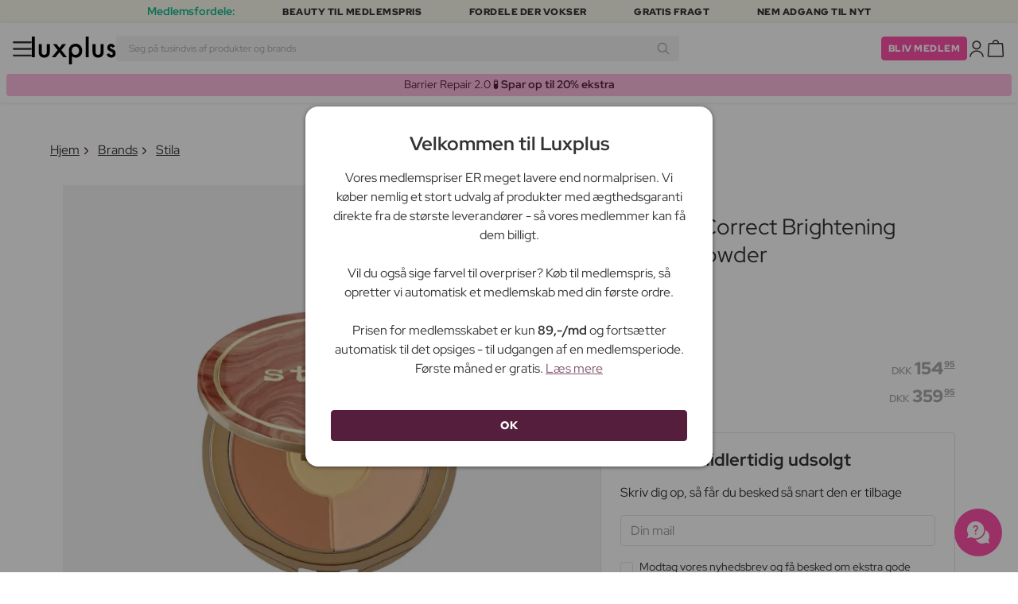

--- FILE ---
content_type: text/html; charset=UTF-8
request_url: https://www.luxplus.dk/produkt/stila-one-step-correct-brightening-finishing-powder-9-g
body_size: 38157
content:
<!doctype html>
<html lang="da"
    class="">

    <head>
        <meta charset="utf-8">
        <meta name="viewport"
            content="width=device-width, initial-scale=1, maximum-scale=5">
        <link rel="shortcut icon"
            href="/favicon.ico">
        <link rel="preload"
            href="https://www.luxplus.dk/build/assets/Kaio-Bold-pga5dD-X.woff2"
            as="font"
            type="font/woff2"
            crossorigin="anonymous">
        <link rel="preload"
            href="https://www.luxplus.dk/build/assets/Kaio-Black-C_Xq_2rn.woff2"
            as="font"
            type="font/woff2"
            crossorigin="anonymous">
        <link rel="preload"
            href="https://www.luxplus.dk/build/assets/RedHatDisplay-VariableFont_wght-CYt243Jg.woff2"
            as="font"
            type="font/woff2"
            crossorigin="anonymous">
        <link rel="preload"
            href="https://www.luxplus.dk/build/assets/RedHatDisplay-Italic-VariableFont_wght-vaS-Mr_M.woff2"
            as="font"
            type="font/woff2"
            crossorigin="anonymous">
        <link rel="dns-prefetch"
            href="//luxplus.imgix.net">
        <link rel="preconnect"
            href="//luxplus.imgix.net">
                <link rel="preload"
            href="https://luxplus.imgix.net/content/icons/2025/logo.svg"
            as="image"
            type="image/svg+xml">
            <link rel="preload" as="style" href="https://www.luxplus.dk/build/assets/swiper-DVtqE91n.css" /><link rel="stylesheet" href="https://www.luxplus.dk/build/assets/swiper-DVtqE91n.css" data-navigate-track="reload" />    <link rel="preload" as="style" href="https://www.luxplus.dk/build/assets/app-Bei8Pshc.css" /><link rel="stylesheet" href="https://www.luxplus.dk/build/assets/app-Bei8Pshc.css" data-navigate-track="reload" />            <title>Stila One Step Correct Brightening Finishing Powder 9 g - 154.95 kr</title>
    <meta name="description"
        content="Stila One Step Correct Brightening Finishing Powder Spar 205.00 kr (57%) på 9 g Pudder. Sendes i dag + Fri Fragt på alle ordrer.">
    <meta property="og:url"
        content="https://www.luxplus.dk/produkt/stila-one-step-correct-brightening-finishing-powder-9-g">
    <meta property="og:type"
        content="article">
    <meta property="og:title"
        content="Stila One Step Correct Brightening Finishing Powder 9 g">
    <meta property="og:description"
        content="One Step Correct Brightening Finishing Powder kombinerer flere trin i din skønhedsrutine i ét enkelt produkt. Pudderet hjælper med at forbedre din hudtone, give en strålende finish og sikre, at din makeup ser fejlfri ud hele dagen.Med 9 gram af dette multifunktionelle produkt får du en langvarig løsning, der ikke blot sætter din makeup, men også korrigerer farveubalancer og giver din hud en naturlig glød. One Step Correct Brightening Finishing Powder er let at anvende og passer perfekt ind i enhver makeuppung.Husk at Luxplus.dk tilbyder fantastiske priser og medlemsfordele, så du kan forkæle dig selv med dette must-have produkt uden at bekymre dig om budgettet. Gør din makeuprutine enklere og mere effektiv med One Step Correct Brightening Finishing Powder – fordi du fortjener at skinne hver dag!">
            <meta property="og:image"
            content="https://luxplus.imgix.net/content/product/image/124388-94940-1702283909.png?auto=format&amp;w=800&amp;h=800&amp;fill-color=FFFFFF&amp;fill=solid&amp;fit=fillmax&amp;dpr=1&amp;mark=https%3A%2F%2Fluxplus.imgix.net%2Fcontent%2Ficons%2F2025%2Flogo.png&amp;mark-align=right,bottom&amp;mark-pad=40&amp;mark-w=200&amp;mark-h=160">
        <meta property="og:site_name"
        content="Luxplus">
    <meta property="og:logo"
        content="https://luxplus.imgix.net/content/icons/2025/logo-favicon.png">
    <meta name="numberofProductsOnPage"
        content="1">
    <meta name="numberofActiveProductsOnPage"
        content="0">
    <meta name="fromPrice"
        content="154.95">
    <meta name="discountPercentage"
        content="0.57">

    
    
    <link rel="canonical"
        href="https://www.luxplus.dk/produkt/stila-one-step-correct-brightening-finishing-powder-9-g" />
            <link rel="preload"
            imagesrcset="
             https://luxplus.imgix.net/content/product/image/124388-94940-1702283909.png?auto=format&amp;w=400&amp;h=400&amp;trim=auto&amp;trim-sd=1&amp;dpr=2 2x,
              https://luxplus.imgix.net/content/product/image/124388-94940-1702283909.png?auto=format&amp;w=400&amp;h=400&amp;trim=auto&amp;trim-sd=1&amp;dpr=3 3x"
            as="image"
            type="image/png">
                    <!-- Livewire Styles --><style >[wire\:loading][wire\:loading], [wire\:loading\.delay][wire\:loading\.delay], [wire\:loading\.inline-block][wire\:loading\.inline-block], [wire\:loading\.inline][wire\:loading\.inline], [wire\:loading\.block][wire\:loading\.block], [wire\:loading\.flex][wire\:loading\.flex], [wire\:loading\.table][wire\:loading\.table], [wire\:loading\.grid][wire\:loading\.grid], [wire\:loading\.inline-flex][wire\:loading\.inline-flex] {display: none;}[wire\:loading\.delay\.none][wire\:loading\.delay\.none], [wire\:loading\.delay\.shortest][wire\:loading\.delay\.shortest], [wire\:loading\.delay\.shorter][wire\:loading\.delay\.shorter], [wire\:loading\.delay\.short][wire\:loading\.delay\.short], [wire\:loading\.delay\.default][wire\:loading\.delay\.default], [wire\:loading\.delay\.long][wire\:loading\.delay\.long], [wire\:loading\.delay\.longer][wire\:loading\.delay\.longer], [wire\:loading\.delay\.longest][wire\:loading\.delay\.longest] {display: none;}[wire\:offline][wire\:offline] {display: none;}[wire\:dirty]:not(textarea):not(input):not(select) {display: none;}:root {--livewire-progress-bar-color: #2299dd;}[x-cloak] {display: none !important;}[wire\:cloak] {display: none !important;}</style>
                <script>
    const consentTypes = ['Marketing', 'Analytics'];

    function generateConsentPropName(prop) {
        return 'sleeknote' + prop + 'Consent';
    }

    consentTypes.forEach(function(prop) {
        let consentPropName = generateConsentPropName(prop);

        if (!(consentPropName in window)) {
            window[consentPropName] = false;
        }
    });

    window.addEventListener('CookieInformationConsentGiven', function() {
        let cookieProps = ['cookie_cat_marketing', 'cookie_cat_statistic'];

        cookieProps.forEach(function(prop, index) {
            if (window.CookieInformation.getConsentGivenFor(prop)) {
                let consentPropName = generateConsentPropName(consentTypes[index]);
                window[consentPropName] = true;
            }
        });
    });
</script>

<script id="sleeknoteScript"
    type="text/javascript">
    (function() {
        let sleeknoteScriptTag = document.createElement("script");
        sleeknoteScriptTag.type = "text/javascript";
        sleeknoteScriptTag.charset = "utf-8";
        sleeknoteScriptTag.src = ("//sleeknotecustomerscripts.sleeknote.com/172898.js");
        let s = document.getElementById("sleeknoteScript");
        s.parentNode.insertBefore(sleeknoteScriptTag, s);
    })();
</script>
        <script src="https://cdn.behamics.com/luxplus/behamics.js"
    defer></script>
        <script type="text/javascript">
    (function(c, l, a, r, i, t, y) {
        c[a] = c[a] || function() {
            (c[a].q = c[a].q || []).push(arguments)
        };
        t = l.createElement(r);
        t.async = 1;
        t.src = "https://www.clarity.ms/tag/" + i;
        y = l.getElementsByTagName(r)[0];
        y.parentNode.insertBefore(t, y);
    })(window, document, "clarity", "script", "lfffts8kyr");
</script>
        <script>
    window.dataLayer = window.dataLayer || [];
    window.dataLayer = [{"userStatus":"not-logged-in","userId":"","countryCode":"dk","languageCode":"dk","membership_status":"not a member","membership_date":"","membership_days":null,"membership_period":"","last_visit":"","last_purchase":"","gs":false,"email":"","phone":"","emailHash":"","phoneHash":"","ufHash":"","ulHash":"","uaHash":"","upnHash":"","ucHash":"","linkCampaignId":0,"referralId":"","membershipTypeId":0,"split-test":""}];
</script>
        <script>
    ! function() {
        "use strict";

        function l(e) {
            for (var t = e, r = 0, n = document.cookie.split(";"); r < n.length; r++) {
                var o = n[r].split("=");
                if (o[0].trim() === t) return o[1]
            }
        }

        function s(e) {
            return localStorage.getItem(e)
        }

        function u(e) {
            return window[e]
        }

        function A(e, t) {
            e = document.querySelector(e);
            return t ? null == e ? void 0 : e.getAttribute(t) : null == e ? void 0 : e.textContent
        }
        var e = window,
            t = document,
            r = "script",
            n = "dataLayer",
            o = 'https:\/\/ssc.luxplus.dk',
            a = "",
            i = "7k7yctqoqfv",
            c = '9n1=aWQ9R1RNLVRES05KSDI%3D\u0026sort=asc',
            g = "cookie",
            v = "sck",
            E = "",
            d = !1;
        try {
            var d = !!g && (m = navigator.userAgent, !!(m = new RegExp("Version/([0-9._]+)(.*Mobile)?.*Safari.*").exec(
                    m))) && 16.4 <= parseFloat(m[1]),
                f = "stapeUserId" === g,
                I = d && !f ? function(e, t, r) {
                    void 0 === t && (t = "");
                    var n = {
                            cookie: l,
                            localStorage: s,
                            jsVariable: u,
                            cssSelector: A
                        },
                        t = Array.isArray(t) ? t : [t];
                    if (e && n[e])
                        for (var o = n[e], a = 0, i = t; a < i.length; a++) {
                            var c = i[a],
                                c = r ? o(c, r) : o(c);
                            if (c) return c
                        } else console.warn("invalid uid source", e)
                }(g, v, E) : void 0;
            d = d && (!!I || f)
        } catch (e) {
            console.error(e)
        }
        var m = e,
            g = (m[n] = m[n] || [], m[n].push({
                "gtm.start": (new Date).getTime(),
                event: "gtm.js"
            }), t.getElementsByTagName(r)[0]),
            v = I ? "&bi=" + encodeURIComponent(I) : "",
            E = t.createElement(r),
            f = (d && (i = 8 < i.length ? i.replace(/([a-z]{8}$)/, "kp$1") : "kp" + i), !d && a ? a : o);
        E.async = !0, E.src = f + "/" + i + ".js?" + c + v, null != (e = g.parentNode) && e.insertBefore(E, g)
    }();
</script>

        <script async
    src="https://helloretailcdn.com/helloretail.js"></script>
<script>
    hrq = window.hrq || [];
    hrq.push(['init', {}]);
    hrq.push(function(sdk) {
        if (!CookieInformation.getConsentGivenFor('cookie_cat_marketing')) {
            sdk.setTrackingOptOut(true);
        }
    });

    </script>

        <script>
            function isIOS() {
                return /iPad|iPhone|iPod/.test(navigator.userAgent);
            }

            var isIos = isIOS();

            document.documentElement.classList.add(isIos ? "os-ios" : "os-google");
        </script>
    </head>

    <body class="">
            <script type="application/ld+json">
    {"@context":"http:\/\/schema.org\/","@type":"Product","name":"Stila One Step Correct Brightening Finishing Powder","url":"https:\/\/www.luxplus.dk\/produkt\/stila-one-step-correct-brightening-finishing-powder-9-g","description":"\u003Cp\u003EOne Step Correct Brightening Finishing Powder kombinerer flere trin i din sk\u0026oslash;nhedsrutine i \u0026eacute;t enkelt produkt. Pudderet hj\u0026aelig;lper med at forbedre din hudtone, give en str\u0026aring;lende finish og sikre, at din makeup ser fejlfri ud hele dagen.\u003C\/p\u003E\u003Cp\u003EMed 9 gram af dette multifunktionelle produkt f\u0026aring;r du en langvarig l\u0026oslash;sning, der ikke blot s\u0026aelig;tter din makeup, men ogs\u0026aring; korrigerer farveubalancer og giver din hud en naturlig gl\u0026oslash;d. One Step Correct Brightening Finishing Powder er let at anvende og passer perfekt ind i enhver makeuppung.\u003C\/p\u003E\u003Cp\u003EHusk at Luxplus.dk tilbyder fantastiske priser og medlemsfordele, s\u0026aring; du kan fork\u0026aelig;le dig selv med dette must-have produkt uden at bekymre dig om budgettet. G\u0026oslash;r din makeuprutine enklere og mere effektiv med One Step Correct Brightening Finishing Powder \u0026ndash; fordi du fortjener at skinne hver dag!\u003C\/p\u003E","brand":{"@type":"Thing","name":"Stila"},"offers":{"@type":"Offer","priceCurrency":"DKK","url":"https:\/\/www.luxplus.dk\/produkt\/stila-one-step-correct-brightening-finishing-powder-9-g","price":"154.95","itemCondition":"http:\/\/schema.org\/NewCondition","availability":"http:\/\/schema.org\/OutOfStock","seller":{"@type":"Organization","name":"Luxplus"}},"image":"https:\/\/luxplus.imgix.net\/content\/product\/image\/124388-94940-1702283909.png?auto=format\u0026w=800\u0026h=800\u0026fill-color=FFFFFF\u0026fill=solid\u0026fit=fillmax\u0026dpr=1\u0026mark=https%3A%2F%2Fluxplus.imgix.net%2Fcontent%2Ficons%2F2025%2Flogo.png\u0026mark-align=right,bottom\u0026mark-pad=40\u0026mark-w=200\u0026mark-h=160","aggregateRating":{"@type":"AggregateRating","ratingValue":"1.00","ratingCount":2}}
</script>
    <script type="application/ld+json">
        {"@context":"https:\/\/schema.org","@type":"BreadcrumbList","itemListElement":[{"@type":"ListItem","position":{},"name":{},"item":{}},{"@type":"ListItem","position":{},"name":{},"item":{}},{"@type":"ListItem","position":{},"name":{},"item":{}},{"@type":"ListItem","position":{},"name":{},"item":{}}]}
    </script>
            <div class="top-bar">
        <div class="lux-container max-w-md">
            <div class="lux-field lux-mobile-only">
                <div class="lux-field lux-text">
                    <p class="font-bold">Medlemsfordele:</p>
                </div>

                <div class="top-bar-mobile   hide-pagination swiper swiper-slider"
    id="swiper_697f74c1b84d2"
    data-per-view="1"
    data-gap="24"
    data-center-slides=""
    data-center-bounds=""
    data-breakpoints="[]"
    data-initial-slide="0"
    data-focus-center=""
    data-loop=""
    data-autoplay="1"
    data-autoplay-delay="5000"
    data-thumbs-id=""
    style="--swiperGap: 24px;">
    <div class="swiper-wrapper ">
        <div class="swiper-slide ">
    <div class="lux-field lux-box-title">
                            <p>Beauty til medlemspris</p>
                        </div>
</div>

                    <div class="swiper-slide ">
    <div class="lux-field lux-box-title">
                            <p>Fordele der vokser</p>
                        </div>
</div>

                    <div class="swiper-slide ">
    <div class="lux-field lux-box-title">
                            <p>Gratis fragt</p>
                        </div>
</div>

                    <div class="swiper-slide ">
    <div class="lux-field lux-box-title">
                            <p>Nem adgang til nyt</p>
                        </div>
</div>
    </div>

    
    </div>

            </div>

            <div class="lux-field lux-desktop-only">
                <div class="lux-field lux-content-between">
                    <div class="lux-field lux-text">
                        <p class="font-bold">Medlemsfordele:</p>
                    </div>

                    <div class="lux-field lux-box-title">
                        <p>Beauty til medlemspris</p>
                    </div>

                    <div class="lux-field lux-box-title">
                        <p>Fordele der vokser</p>
                    </div>

                    <div class="lux-field lux-box-title">
                        <p>Gratis fragt</p>
                    </div>

                    <div class="lux-field lux-box-title">
                        <p>Nem adgang til nyt</p>
                    </div>
                </div>
            </div>
        </div>
    </div>

    <header>
        <div class="lux-header">
    <div class="lux-container full-width">
        <div class="lux-header-container">
            <div class="lux-left">
                <a class="lux-header-button burger-menu d-xl-none" href="javascript:void(0);" onclick="window.mobileMenu.show()" id="Overview">
    <img src="/img/null.png"
    style="--svg: url(https://luxplus.imgix.net/content/icons/2025/burger.svg)"
    alt=""
    class="lux-svg-icon icon menu">

    <div class="lux-field lux-text dk">
        <p>
            Menu
        </p>
    </div>

    
</a>

                <a class="lux-header-logo"
                    href="/">
                    <img src="https://luxplus.imgix.net/content/icons/2025/logo-favicon.svg"
                        class="topbar-logo favicon"
                        alt="">
                    <img src="https://luxplus.imgix.net/content/icons/2025/logo.svg"
                        class="topbar-logo logo"
                        alt="">
                </a>
            </div>

            <div class="lux-center shrinking-element">
                <div class="lux-field lux-header-search">
                    <form method="GET"
    action="/search"
    id="search-field-form">
    <label for="search-input-field"
        class="search-input">
        <input id="search-input-field"
            name="q"
            class="hello-search-not-member"
            type="text"
            maxlength="50"
            placeholder="Søg på tusindvis af produkter og brands"
            autocomplete="off">

        <img src="/img/null.png"
    style="--svg: url(https://luxplus.imgix.net/content/icons/2025/search.svg)"
    alt=""
    class="lux-svg-icon ">
    </label>
</form>
                </div>
            </div>

            <div class="lux-right">
                <div class="lux-header-button lux-search-button">
                    <img src="/img/null.png"
    style="--svg: url(https://luxplus.imgix.net/content/icons/2025/search.svg)"
    alt=""
    class="lux-svg-icon ">
                </div>

                
                                                            <div class="lux-button">
                            <a href="/medlemskab"
                                class="btn btn-sm btn-action">
                                Bliv medlem
                            </a>
                        </div>
                    
                    <a class="lux-header-button account" data-toggle="lux-popup" data-target="lux-panel-login" href="#" onclick="return false;">
    <img src="/img/null.png"
    style="--svg: url(https://luxplus.imgix.net/content/icons/2025/profile.svg)"
    alt=""
    class="lux-svg-icon icon account">

    <div class="lux-field lux-text dk">
        <p>
            Log ind
        </p>
    </div>

    
</a>
                
                <a href="/kurv"
    class="lux-header-button  basket">
    <img src="/img/null.png"
    style="--svg: url(https://luxplus.imgix.net/content/icons/2025/basket.svg)"
    alt=""
    class="lux-svg-icon icon cart">

    <span
        class="header-button-counter non-member ">
            </span>

    <div class="lux-field lux-text dk">
        <p>
            Kurv
        </p>
    </div>
</a>
            </div>

            <div class="lux-footer">
                <ul class="lux-main-menu">
            <li class="">
            <a class="lux-menu-link section"
                data-id="section_news"
                href="/nye-produkter">
                Nyheder
            </a>
        </li>
            <li class="">
            <a class="lux-menu-link section"
                data-id="section_sale"
                href="/tilbud">
                Tilbud
            </a>
        </li>
            <li class="">
            <a class="lux-menu-link section"
                data-id="section_inspiration"
                href="/tilbage-paa-lager">
                Inspiration
            </a>
        </li>
            <li class="">
            <a class="lux-menu-link section"
                data-id="section_trending"
                href="/trending">
                Trending
            </a>
        </li>
            <li class="">
            <a class="lux-menu-link section"
                data-id="section_7"
                href="/section/makeup">
                Makeup
            </a>
        </li>
            <li class="">
            <a class="lux-menu-link section"
                data-id="section_8"
                href="/section/hudpleje">
                Hudpleje
            </a>
        </li>
            <li class="">
            <a class="lux-menu-link section"
                data-id="section_9"
                href="/section/parfume">
                Parfume
            </a>
        </li>
            <li class="">
            <a class="lux-menu-link section"
                data-id="section_10"
                href="/section/haar">
                Hår
            </a>
        </li>
            <li class="">
            <a class="lux-menu-link section"
                data-id="section_2"
                href="/section/maend">
                Mænd
            </a>
        </li>
            <li class="">
            <a class="lux-menu-link section"
                data-id="section_11"
                href="/section/sundhed-og-velvaere">
                Sundhed &amp; Velvære
            </a>
        </li>
            <li class="">
            <a class="lux-menu-link section"
                data-id="section_14"
                href="/section/hjem">
                Hjem
            </a>
        </li>
            <li class="">
            <a class="lux-menu-link section"
                data-id="section_4"
                href="/section/luxliving">
                Personlig Pleje
            </a>
        </li>
            <li class="">
            <a class="lux-menu-link section"
                data-id="section_3"
                href="/section/boern">
                Mor &amp; Barn
            </a>
        </li>
            <li class="">
            <a class="lux-menu-link section"
                data-id="section_outlet"
                href="/outlet">
                Outlet
            </a>
        </li>
    </ul>
                <div class="lux-main-menu-overlay">
                                                <div class="lux-section-menu"
    data-id="section_inspiration">
    <div class="lux-category-menu">
    <a href="/tilbage-paa-lager"
                                    class="lux-menu-link category">
                                    Tilbage på lager
                                </a>
</div>
                                                                                <div class="lux-category-menu">
    <a href="/nye-varer-paa-vej-paa-lager"
                                    class="lux-menu-link category">
                                    Kommer snart
                                </a>
</div>
                                                                                <div class="lux-category-menu">
    <a href="/luxmagazine"
                                    class="lux-menu-link category">
                                    Luxmagazine
                                </a>
</div>
                                                                                <div class="lux-category-menu">
    <a href="/luxury"
                                    class="lux-menu-link category">
                                    Luxus
                                </a>
</div>
                                                                                <div class="lux-category-menu">
    <a href="/alle_brands"
                                    class="lux-menu-link category">
                                    Brands
                                </a>
</div>
</div>
                                            <div class="lux-section-menu"
    data-id="section_7">
    <div class="lux-category-menu">
    <a href="/kategori/ojne"
                                    class="lux-menu-link category">
                                    Øjne
                                </a>

                                                                    <ul class="lux-subcategory-menu">
                                                                                                                                    <li>
                                                    <a href="/underkategori/mascara"
                                                        class="lux-menu-link subcategory">
                                                        Mascara
                                                    </a>
                                                </li>
                                                                                                                                                                                <li>
                                                    <a href="/underkategori/oejenvippeserum"
                                                        class="lux-menu-link subcategory">
                                                        Vippeserum
                                                    </a>
                                                </li>
                                                                                                                                                                                <li>
                                                    <a href="/underkategori/oejenbryn"
                                                        class="lux-menu-link subcategory">
                                                        Øjenbryn
                                                    </a>
                                                </li>
                                                                                                                                                                                <li>
                                                    <a href="/underkategori/vipper-og-bryn"
                                                        class="lux-menu-link subcategory">
                                                        Vippe- &amp; brynfarve
                                                    </a>
                                                </li>
                                                                                                                                                                                <li>
                                                    <a href="/underkategori/oejenvipper"
                                                        class="lux-menu-link subcategory">
                                                        Kunstige øjenvipper
                                                    </a>
                                                </li>
                                                                                                                                                                                <li>
                                                    <a href="/underkategori/eyeliner"
                                                        class="lux-menu-link subcategory">
                                                        Eyeliner
                                                    </a>
                                                </li>
                                                                                                                                                                                <li>
                                                    <a href="/underkategori/oejenskygge"
                                                        class="lux-menu-link subcategory">
                                                        Øjenskygge
                                                    </a>
                                                </li>
                                                                                                                                                                                <li>
                                                    <a href="/underkategori/farvede-kontaktlinser"
                                                        class="lux-menu-link subcategory">
                                                        Farvede kontaktlinser
                                                    </a>
                                                </li>
                                                                                                                                                                                                                                                                                                                                                                                                                                                                                                                                                                                                                                                                                                                                                                                                                                                                                                                                                                                                                                                
                                        <li>
                                            <a href="/kategori/ojne"
                                                class="lux-menu-link show-all">
                                                Se alle

                                                <img src="/img/null.png"
    style="--svg: url(https://luxplus.imgix.net/content/icons/2025/arrow-right.svg)"
    alt=""
    class="lux-svg-icon ">
                                            </a>
                                        </li>
                                    </ul>
</div>
                                                                                <div class="lux-category-menu">
    <a href="/kategori/ansigt"
                                    class="lux-menu-link category">
                                    Ansigt
                                </a>

                                                                    <ul class="lux-subcategory-menu">
                                                                                                                                    <li>
                                                    <a href="/underkategori/foundation"
                                                        class="lux-menu-link subcategory">
                                                        Foundation
                                                    </a>
                                                </li>
                                                                                                                                                                                <li>
                                                    <a href="/underkategori/setting-spray"
                                                        class="lux-menu-link subcategory">
                                                        Setting spray
                                                    </a>
                                                </li>
                                                                                                                                                                                <li>
                                                    <a href="/underkategori/bronzer"
                                                        class="lux-menu-link subcategory">
                                                        Bronzer
                                                    </a>
                                                </li>
                                                                                                                                                                                <li>
                                                    <a href="/underkategori/concealer"
                                                        class="lux-menu-link subcategory">
                                                        Concealer
                                                    </a>
                                                </li>
                                                                                                                                                                                <li>
                                                    <a href="/underkategori/pudder"
                                                        class="lux-menu-link subcategory">
                                                        Pudder
                                                    </a>
                                                </li>
                                                                                                                                                                                <li>
                                                    <a href="/underkategori/blush"
                                                        class="lux-menu-link subcategory">
                                                        Blush
                                                    </a>
                                                </li>
                                                                                                                                                                                <li>
                                                    <a href="/underkategori/primer"
                                                        class="lux-menu-link subcategory">
                                                        Primer
                                                    </a>
                                                </li>
                                                                                                                                                                                <li>
                                                    <a href="/underkategori/bb-og-cc-cream"
                                                        class="lux-menu-link subcategory">
                                                        BB &amp; CC cream
                                                    </a>
                                                </li>
                                                                                                                                                                                <li>
                                                    <a href="/underkategori/highlighter"
                                                        class="lux-menu-link subcategory">
                                                        Highlighter
                                                    </a>
                                                </li>
                                                                                                                                                                                <li>
                                                    <a href="/underkategori/tinted-dagcreme"
                                                        class="lux-menu-link subcategory">
                                                        Tinted dagcreme
                                                    </a>
                                                </li>
                                                                                                                                                                                                                                                                                                                                                                                                                                                                                                                                                                                                                                                                                                                                                                                                                                                                                                                                                                                                                                                
                                        <li>
                                            <a href="/kategori/ansigt"
                                                class="lux-menu-link show-all">
                                                Se alle

                                                <img src="/img/null.png"
    style="--svg: url(https://luxplus.imgix.net/content/icons/2025/arrow-right.svg)"
    alt=""
    class="lux-svg-icon ">
                                            </a>
                                        </li>
                                    </ul>
</div>
                                                                                <div class="lux-category-menu">
    <a href="/kategori/udforsk-makeup"
                                    class="lux-menu-link category">
                                    Udforsk
                                </a>

                                                                    <ul class="lux-subcategory-menu">
                                                                                                                                    <li>
                                                    <a href="/underkategori/bestsellers-makeup"
                                                        class="lux-menu-link subcategory">
                                                        Bestsellers
                                                    </a>
                                                </li>
                                                                                                                                                                                <li>
                                                    <a href="/underkategori/make-up-trends"
                                                        class="lux-menu-link subcategory">
                                                        Festival Makeup
                                                    </a>
                                                </li>
                                                                                                                                                                                <li>
                                                    <a href="/underkategori/k-beauty-makeup"
                                                        class="lux-menu-link subcategory">
                                                        K-Beauty Makeup
                                                    </a>
                                                </li>
                                                                                                                                                                                <li>
                                                    <a href="/underkategori/gaveaesker-makeup"
                                                        class="lux-menu-link subcategory">
                                                        Gaveæsker
                                                    </a>
                                                </li>
                                                                                                                                                                                <li>
                                                    <a href="/underkategori/contour-kit"
                                                        class="lux-menu-link subcategory">
                                                        Contour Kit
                                                    </a>
                                                </li>
                                                                                                                                                                                                                                                                                                                                                                                                                                                                                                                                                                                                                                                                                                                                                                                                                                                                                                                                                                                                                                                
                                        <li>
                                            <a href="/kategori/udforsk-makeup"
                                                class="lux-menu-link show-all">
                                                Se alle

                                                <img src="/img/null.png"
    style="--svg: url(https://luxplus.imgix.net/content/icons/2025/arrow-right.svg)"
    alt=""
    class="lux-svg-icon ">
                                            </a>
                                        </li>
                                    </ul>
</div>
                                                                                <div class="lux-category-menu">
    <a href="/kategori/laeber"
                                    class="lux-menu-link category">
                                    Læber
                                </a>

                                                                    <ul class="lux-subcategory-menu">
                                                                                                                                    <li>
                                                    <a href="/underkategori/laebestift-og-lipgloss"
                                                        class="lux-menu-link subcategory">
                                                        Læbestift
                                                    </a>
                                                </li>
                                                                                                                                                                                <li>
                                                    <a href="/underkategori/lipgloss"
                                                        class="lux-menu-link subcategory">
                                                        Lipgloss
                                                    </a>
                                                </li>
                                                                                                                                                                                <li>
                                                    <a href="/underkategori/lipliner"
                                                        class="lux-menu-link subcategory">
                                                        Lipliner
                                                    </a>
                                                </li>
                                                                                                                                                                                <li>
                                                    <a href="/underkategori/lip-stain"
                                                        class="lux-menu-link subcategory">
                                                        Lip Stain
                                                    </a>
                                                </li>
                                                                                                                                                                                <li>
                                                    <a href="/underkategori/lip-plumper"
                                                        class="lux-menu-link subcategory">
                                                        Lip plumper
                                                    </a>
                                                </li>
                                                                                                                                                                                <li>
                                                    <a href="/underkategori/lip-oil"
                                                        class="lux-menu-link subcategory">
                                                        Lip Oil
                                                    </a>
                                                </li>
                                                                                                                                                                                                                                                                                                                                                                                                                                                                                                                                                                                                                                                                                                                                                                                                                                                                                                                                                                                                                                                
                                        <li>
                                            <a href="/kategori/laeber"
                                                class="lux-menu-link show-all">
                                                Se alle

                                                <img src="/img/null.png"
    style="--svg: url(https://luxplus.imgix.net/content/icons/2025/arrow-right.svg)"
    alt=""
    class="lux-svg-icon ">
                                            </a>
                                        </li>
                                    </ul>
</div>
                                                                                <div class="lux-category-menu">
    <a href="/kategori/tilbehor"
                                    class="lux-menu-link category">
                                    Tilbehør
                                </a>

                                                                    <ul class="lux-subcategory-menu">
                                                                                                                                    <li>
                                                    <a href="/underkategori/boerster-og-pensler"
                                                        class="lux-menu-link subcategory">
                                                        Makeupbørster
                                                    </a>
                                                </li>
                                                                                                                                                                                <li>
                                                    <a href="/underkategori/makeup-tilbehoer"
                                                        class="lux-menu-link subcategory">
                                                        Tilbehør
                                                    </a>
                                                </li>
                                                                                                                                                                                <li>
                                                    <a href="/underkategori/makeupsvampe"
                                                        class="lux-menu-link subcategory">
                                                        Makeupsvampe
                                                    </a>
                                                </li>
                                                                                                                                                                                <li>
                                                    <a href="/underkategori/oejenvippebukker"
                                                        class="lux-menu-link subcategory">
                                                        Øjenvippebukker
                                                    </a>
                                                </li>
                                                                                                                                                                                <li>
                                                    <a href="/underkategori/pincet"
                                                        class="lux-menu-link subcategory">
                                                        Pincet
                                                    </a>
                                                </li>
                                                                                                                                                                                                                                                                                                                                                                                                                                                                                                                                                                                                                                                                                                                                                                                                                                                                                                                                                                                                                                                
                                        <li>
                                            <a href="/kategori/tilbehor"
                                                class="lux-menu-link show-all">
                                                Se alle

                                                <img src="/img/null.png"
    style="--svg: url(https://luxplus.imgix.net/content/icons/2025/arrow-right.svg)"
    alt=""
    class="lux-svg-icon ">
                                            </a>
                                        </li>
                                    </ul>
</div>
                                                                                <div class="lux-category-menu">
    <a href="/kategori/negle"
                                    class="lux-menu-link category">
                                    Negle
                                </a>

                                                                    <ul class="lux-subcategory-menu">
                                                                                                                                    <li>
                                                    <a href="/underkategori/neglelak"
                                                        class="lux-menu-link subcategory">
                                                        Neglelak
                                                    </a>
                                                </li>
                                                                                                                                                                                <li>
                                                    <a href="/underkategori/neglepleje"
                                                        class="lux-menu-link subcategory">
                                                        Neglepleje
                                                    </a>
                                                </li>
                                                                                                                                                                                <li>
                                                    <a href="/underkategori/kunstige-negle"
                                                        class="lux-menu-link subcategory">
                                                        Kunstige negle
                                                    </a>
                                                </li>
                                                                                                                                                                                <li>
                                                    <a href="/underkategori/gel-neglelak"
                                                        class="lux-menu-link subcategory">
                                                        Gel neglelak
                                                    </a>
                                                </li>
                                                                                                                                                                                <li>
                                                    <a href="/underkategori/neglefil-negleklipper"
                                                        class="lux-menu-link subcategory">
                                                        Neglefil &amp; negleklipper
                                                    </a>
                                                </li>
                                                                                                                                                                                <li>
                                                    <a href="/underkategori/base-and-top-coat"
                                                        class="lux-menu-link subcategory">
                                                        Base &amp; top coat
                                                    </a>
                                                </li>
                                                                                                                                                                                <li>
                                                    <a href="/underkategori/neglelakfjerner"
                                                        class="lux-menu-link subcategory">
                                                        Neglelakfjerner
                                                    </a>
                                                </li>
                                                                                                                                                                                <li>
                                                    <a href="/underkategori/manicure-saet"
                                                        class="lux-menu-link subcategory">
                                                        Manicure Sæt
                                                    </a>
                                                </li>
                                                                                                                                                                                                                                                                                                                                                                                                                                                                                                                                                                                                                                                                                                                                                                                                                                                                                                                                                                                                                                                
                                        <li>
                                            <a href="/kategori/negle"
                                                class="lux-menu-link show-all">
                                                Se alle

                                                <img src="/img/null.png"
    style="--svg: url(https://luxplus.imgix.net/content/icons/2025/arrow-right.svg)"
    alt=""
    class="lux-svg-icon ">
                                            </a>
                                        </li>
                                    </ul>
</div>
</div>
                                <div class="lux-section-menu"
    data-id="section_8">
    <div class="lux-category-menu">
    <a href="/kategori/ansigtspleje"
                                    class="lux-menu-link category">
                                    Ansigtspleje
                                </a>

                                                                    <ul class="lux-subcategory-menu">
                                                                                                                                    <li>
                                                    <a href="/underkategori/ansigtscreme"
                                                        class="lux-menu-link subcategory">
                                                        Ansigtscreme
                                                    </a>
                                                </li>
                                                                                                                                                                                <li>
                                                    <a href="/underkategori/serum"
                                                        class="lux-menu-link subcategory">
                                                        Serum
                                                    </a>
                                                </li>
                                                                                                                                                                                <li>
                                                    <a href="/underkategori/ansigtsrens-og-saebe-kvinder"
                                                        class="lux-menu-link subcategory">
                                                        Ansigtsrens
                                                    </a>
                                                </li>
                                                                                                                                                                                <li>
                                                    <a href="/underkategori/masker-og-scrub-kvinder"
                                                        class="lux-menu-link subcategory">
                                                        Ansigtsmaske
                                                    </a>
                                                </li>
                                                                                                                                                                                <li>
                                                    <a href="/underkategori/skintonic"
                                                        class="lux-menu-link subcategory">
                                                        Skintonic
                                                    </a>
                                                </li>
                                                                                                                                                                                <li>
                                                    <a href="/underkategori/oejencreme"
                                                        class="lux-menu-link subcategory">
                                                        Øjenpleje
                                                    </a>
                                                </li>
                                                                                                                                                                                <li>
                                                    <a href="/underkategori/laebepleje"
                                                        class="lux-menu-link subcategory">
                                                        Læbepleje
                                                    </a>
                                                </li>
                                                                                                                                                                                <li>
                                                    <a href="/underkategori/gua-sha-og-dermarollers"
                                                        class="lux-menu-link subcategory">
                                                        Hudpleje Tilbehør
                                                    </a>
                                                </li>
                                                                                                                                                                                <li>
                                                    <a href="/underkategori/makeupfjerner"
                                                        class="lux-menu-link subcategory">
                                                        Makeupfjerner
                                                    </a>
                                                </li>
                                                                                                                                                                                <li>
                                                    <a href="/underkategori/essence"
                                                        class="lux-menu-link subcategory">
                                                        Essence
                                                    </a>
                                                </li>
                                                                                                                                                                                <li>
                                                    <a href="/underkategori/facial-mists"
                                                        class="lux-menu-link subcategory">
                                                        Face mists
                                                    </a>
                                                </li>
                                                                                                                                                                                <li>
                                                    <a href="/underkategori/pimple-patches"
                                                        class="lux-menu-link subcategory">
                                                        Pimple Patches
                                                    </a>
                                                </li>
                                                                                                                                                                                <li>
                                                    <a href="/underkategori/ansigtsolie"
                                                        class="lux-menu-link subcategory">
                                                        Ansigtsolie
                                                    </a>
                                                </li>
                                                                                                                                                                                                                                                                                                                                                                                                                                                                                                                                                                                                                                                                                                                                                                                                                                                                                                                                                                                                                                                
                                        <li>
                                            <a href="/kategori/ansigtspleje"
                                                class="lux-menu-link show-all">
                                                Se alle

                                                <img src="/img/null.png"
    style="--svg: url(https://luxplus.imgix.net/content/icons/2025/arrow-right.svg)"
    alt=""
    class="lux-svg-icon ">
                                            </a>
                                        </li>
                                    </ul>
</div>
                                                                                <div class="lux-category-menu">
    <a href="/kategori/shop-efter-hudtype"
                                    class="lux-menu-link category">
                                    Shop efter hudtype &amp; behov
                                </a>

                                                                    <ul class="lux-subcategory-menu">
                                                                                                                                    <li>
                                                    <a href="/underkategori/tor-hud"
                                                        class="lux-menu-link subcategory">
                                                        Tør hud
                                                    </a>
                                                </li>
                                                                                                                                                                                <li>
                                                    <a href="/underkategori/anti-age"
                                                        class="lux-menu-link subcategory">
                                                        Anti age
                                                    </a>
                                                </li>
                                                                                                                                                                                <li>
                                                    <a href="/underkategori/roedme"
                                                        class="lux-menu-link subcategory">
                                                        Rødme
                                                    </a>
                                                </li>
                                                                                                                                                                                <li>
                                                    <a href="/underkategori/sensitiv-hud"
                                                        class="lux-menu-link subcategory">
                                                        Sensitiv hud
                                                    </a>
                                                </li>
                                                                                                                                                                                <li>
                                                    <a href="/underkategori/fedtet-hud"
                                                        class="lux-menu-link subcategory">
                                                        Fedtet hud
                                                    </a>
                                                </li>
                                                                                                                                                                                <li>
                                                    <a href="/underkategori/uren-hud"
                                                        class="lux-menu-link subcategory">
                                                        Uren hud
                                                    </a>
                                                </li>
                                                                                                                                                                                <li>
                                                    <a href="/underkategori/pigmentpletter"
                                                        class="lux-menu-link subcategory">
                                                        Pigmentpletter
                                                    </a>
                                                </li>
                                                                                                                                                                                <li>
                                                    <a href="/underkategori/kombineret-hud"
                                                        class="lux-menu-link subcategory">
                                                        Kombineret hud
                                                    </a>
                                                </li>
                                                                                                                                                                                <li>
                                                    <a href="/underkategori/straekmaerker"
                                                        class="lux-menu-link subcategory">
                                                        Strækmærker
                                                    </a>
                                                </li>
                                                                                                                                                                                <li>
                                                    <a href="/underkategori/shop-efter-behov-cellulite"
                                                        class="lux-menu-link subcategory">
                                                        Cellulite
                                                    </a>
                                                </li>
                                                                                                                                                                                                                                                                                                                                                                                                                                                                                                                                                                                                                                                                                                                                                                                                                                                                                                                                                                                                                                                
                                        <li>
                                            <a href="/kategori/shop-efter-hudtype"
                                                class="lux-menu-link show-all">
                                                Se alle

                                                <img src="/img/null.png"
    style="--svg: url(https://luxplus.imgix.net/content/icons/2025/arrow-right.svg)"
    alt=""
    class="lux-svg-icon ">
                                            </a>
                                        </li>
                                    </ul>
</div>
                                                                                <div class="lux-category-menu">
    <a href="/kategori/gaver"
                                    class="lux-menu-link category">
                                    Udforsk
                                </a>

                                                                    <ul class="lux-subcategory-menu">
                                                                                                                                    <li>
                                                    <a href="/underkategori/k-beauty"
                                                        class="lux-menu-link subcategory">
                                                        K-Beauty
                                                    </a>
                                                </li>
                                                                                                                                                                                <li>
                                                    <a href="/underkategori/bestsellers-skincare"
                                                        class="lux-menu-link subcategory">
                                                        Bestsellers
                                                    </a>
                                                </li>
                                                                                                                                                                                <li>
                                                    <a href="/underkategori/gaveaesker"
                                                        class="lux-menu-link subcategory">
                                                        Gaveæsker
                                                    </a>
                                                </li>
                                                                                                                                                                                <li>
                                                    <a href="/underkategori/hudpleje-rejsestoerrelser"
                                                        class="lux-menu-link subcategory">
                                                        Rejsestørrelser
                                                    </a>
                                                </li>
                                                                                                                                                                                <li>
                                                    <a href="/underkategori/wellness-hudpleje"
                                                        class="lux-menu-link subcategory">
                                                        Wellness
                                                    </a>
                                                </li>
                                                                                                                                                                                                                                                                                                                                                                                                                                                                                                                                                                                                                                                                                                                                                                                                                                                                                                                                                                                                                                                
                                        <li>
                                            <a href="/kategori/gaver"
                                                class="lux-menu-link show-all">
                                                Se alle

                                                <img src="/img/null.png"
    style="--svg: url(https://luxplus.imgix.net/content/icons/2025/arrow-right.svg)"
    alt=""
    class="lux-svg-icon ">
                                            </a>
                                        </li>
                                    </ul>
</div>
                                                                                <div class="lux-category-menu">
    <a href="/kategori/k-beauty"
                                    class="lux-menu-link category">
                                    K-Beauty
                                </a>

                                                                    <ul class="lux-subcategory-menu">
                                                                                                                                    <li>
                                                    <a href="/underkategori/k-beauty-serum"
                                                        class="lux-menu-link subcategory">
                                                        Serum
                                                    </a>
                                                </li>
                                                                                                                                                                                <li>
                                                    <a href="/underkategori/k-beauty-ansigtscreme"
                                                        class="lux-menu-link subcategory">
                                                        Ansigtscreme
                                                    </a>
                                                </li>
                                                                                                                                                                                <li>
                                                    <a href="/underkategori/k-beauty-toner-and-mist"
                                                        class="lux-menu-link subcategory">
                                                        Toner &amp; Mist
                                                    </a>
                                                </li>
                                                                                                                                                                                <li>
                                                    <a href="/underkategori/k-beauty-sheet-masks"
                                                        class="lux-menu-link subcategory">
                                                        Sheet Masks
                                                    </a>
                                                </li>
                                                                                                                                                                                <li>
                                                    <a href="/underkategori/k-beauty-cleansers"
                                                        class="lux-menu-link subcategory">
                                                        Cleansers
                                                    </a>
                                                </li>
                                                                                                                                                                                <li>
                                                    <a href="/underkategori/k-beauty-ojenpleje"
                                                        class="lux-menu-link subcategory">
                                                        Øjenpleje
                                                    </a>
                                                </li>
                                                                                                                                                                                <li>
                                                    <a href="/underkategori/k-beauty-solcreme"
                                                        class="lux-menu-link subcategory">
                                                        Solcreme
                                                    </a>
                                                </li>
                                                                                                                                                                                <li>
                                                    <a href="/underkategori/k-beauty-ansigtsmasker"
                                                        class="lux-menu-link subcategory">
                                                        Ansigtsmasker
                                                    </a>
                                                </li>
                                                                                                                                                                                <li>
                                                    <a href="/underkategori/k-beauty-renseolie"
                                                        class="lux-menu-link subcategory">
                                                        Renseolie
                                                    </a>
                                                </li>
                                                                                                                                                                                <li>
                                                    <a href="/underkategori/k-beauty-essence"
                                                        class="lux-menu-link subcategory">
                                                        Essence
                                                    </a>
                                                </li>
                                                                                                                                                                                <li>
                                                    <a href="/underkategori/k-beauty-kropspleje"
                                                        class="lux-menu-link subcategory">
                                                        Kropspleje
                                                    </a>
                                                </li>
                                                                                                                                                                                <li>
                                                    <a href="/underkategori/k-beauty-eksfoliering"
                                                        class="lux-menu-link subcategory">
                                                        Eksfoliering
                                                    </a>
                                                </li>
                                                                                                                                                                                                                                                                                                                                                                                                                                                                                                                                                                                                                                                                                                                                                                                                                                                                                                                                                                                                                                                
                                        <li>
                                            <a href="/kategori/k-beauty"
                                                class="lux-menu-link show-all">
                                                Se alle

                                                <img src="/img/null.png"
    style="--svg: url(https://luxplus.imgix.net/content/icons/2025/arrow-right.svg)"
    alt=""
    class="lux-svg-icon ">
                                            </a>
                                        </li>
                                    </ul>
</div>
                                                                                <div class="lux-category-menu">
    <a href="/kategori/shop-efter-ingrediens"
                                    class="lux-menu-link category">
                                    Shop efter ingrediens
                                </a>

                                                                    <ul class="lux-subcategory-menu">
                                                                                                                                    <li>
                                                    <a href="/underkategori/hyaluronsyre"
                                                        class="lux-menu-link subcategory">
                                                        Hyaluronsyre
                                                    </a>
                                                </li>
                                                                                                                                                                                <li>
                                                    <a href="/underkategori/niacinamid"
                                                        class="lux-menu-link subcategory">
                                                        Niacinamid
                                                    </a>
                                                </li>
                                                                                                                                                                                <li>
                                                    <a href="/underkategori/centella"
                                                        class="lux-menu-link subcategory">
                                                        Centella
                                                    </a>
                                                </li>
                                                                                                                                                                                <li>
                                                    <a href="/underkategori/kollagen"
                                                        class="lux-menu-link subcategory">
                                                        Kollagen
                                                    </a>
                                                </li>
                                                                                                                                                                                <li>
                                                    <a href="/underkategori/retinol"
                                                        class="lux-menu-link subcategory">
                                                        Retinol
                                                    </a>
                                                </li>
                                                                                                                                                                                <li>
                                                    <a href="/underkategori/vitamin-c"
                                                        class="lux-menu-link subcategory">
                                                        Vitamin C
                                                    </a>
                                                </li>
                                                                                                                                                                                <li>
                                                    <a href="/underkategori/pdrn"
                                                        class="lux-menu-link subcategory">
                                                        PDRN
                                                    </a>
                                                </li>
                                                                                                                                                                                <li>
                                                    <a href="/underkategori/vitamin-e"
                                                        class="lux-menu-link subcategory">
                                                        Vitamin E
                                                    </a>
                                                </li>
                                                                                                                                                                                <li>
                                                    <a href="/underkategori/peptider"
                                                        class="lux-menu-link subcategory">
                                                        Peptider
                                                    </a>
                                                </li>
                                                                                                                                                                                <li>
                                                    <a href="/underkategori/aha-bha"
                                                        class="lux-menu-link subcategory">
                                                        AHA BHA
                                                    </a>
                                                </li>
                                                                                                                                                                                <li>
                                                    <a href="/underkategori/salicylsyre"
                                                        class="lux-menu-link subcategory">
                                                        Salicylsyre
                                                    </a>
                                                </li>
                                                                                                                                                                                <li>
                                                    <a href="/underkategori/azelainsyre"
                                                        class="lux-menu-link subcategory">
                                                        Azelainsyre
                                                    </a>
                                                </li>
                                                                                                                                                                                                                                                                                                                                                                                                                                                                                                                                                                                                                                                                                                                                                                                                                                                                                                                                                                                                                                                
                                        <li>
                                            <a href="/kategori/shop-efter-ingrediens"
                                                class="lux-menu-link show-all">
                                                Se alle

                                                <img src="/img/null.png"
    style="--svg: url(https://luxplus.imgix.net/content/icons/2025/arrow-right.svg)"
    alt=""
    class="lux-svg-icon ">
                                            </a>
                                        </li>
                                    </ul>
</div>
                                                                                <div class="lux-category-menu">
    <a href="/kategori/kropspleje"
                                    class="lux-menu-link category">
                                    Kropspleje
                                </a>

                                                                    <ul class="lux-subcategory-menu">
                                                                                                                                    <li>
                                                    <a href="/underkategori/bodylotion-kvinder"
                                                        class="lux-menu-link subcategory">
                                                        Bodylotion
                                                    </a>
                                                </li>
                                                                                                                                                                                <li>
                                                    <a href="/underkategori/shower-gel"
                                                        class="lux-menu-link subcategory">
                                                        Shower gel
                                                    </a>
                                                </li>
                                                                                                                                                                                <li>
                                                    <a href="/underkategori/deodorant"
                                                        class="lux-menu-link subcategory">
                                                        Deodorant
                                                    </a>
                                                </li>
                                                                                                                                                                                <li>
                                                    <a href="/underkategori/haender-og-negle-kvinder"
                                                        class="lux-menu-link subcategory">
                                                        Håndpleje
                                                    </a>
                                                </li>
                                                                                                                                                                                <li>
                                                    <a href="/underkategori/haandsaebe"
                                                        class="lux-menu-link subcategory">
                                                        Håndsæbe
                                                    </a>
                                                </li>
                                                                                                                                                                                <li>
                                                    <a href="/underkategori/fodpleje-kvinder"
                                                        class="lux-menu-link subcategory">
                                                        Fodpleje
                                                    </a>
                                                </li>
                                                                                                                                                                                <li>
                                                    <a href="/underkategori/kropsolie"
                                                        class="lux-menu-link subcategory">
                                                        Kropsolie
                                                    </a>
                                                </li>
                                                                                                                                                                                <li>
                                                    <a href="/underkategori/bodyscrub"
                                                        class="lux-menu-link subcategory">
                                                        Scrub
                                                    </a>
                                                </li>
                                                                                                                                                                                <li>
                                                    <a href="/underkategori/tilbehor-kropspleje"
                                                        class="lux-menu-link subcategory">
                                                        Tilbehør
                                                    </a>
                                                </li>
                                                                                                                                                                                <li>
                                                    <a href="/underkategori/showergel-kvinder"
                                                        class="lux-menu-link subcategory">
                                                        Bad
                                                    </a>
                                                </li>
                                                                                                                                                                                                                                                                                                                                                                                                                                                                                                                                                                                                                                                                                                                                                                                                                                                                                                                                                                                                                                                
                                        <li>
                                            <a href="/kategori/kropspleje"
                                                class="lux-menu-link show-all">
                                                Se alle

                                                <img src="/img/null.png"
    style="--svg: url(https://luxplus.imgix.net/content/icons/2025/arrow-right.svg)"
    alt=""
    class="lux-svg-icon ">
                                            </a>
                                        </li>
                                    </ul>
</div>
                                                                                <div class="lux-category-menu">
    <a href="/kategori/solprodukter"
                                    class="lux-menu-link category">
                                    Solprodukter
                                </a>

                                                                    <ul class="lux-subcategory-menu">
                                                                                                                                    <li>
                                                    <a href="/underkategori/solbeskyttelse-krop-kvinder"
                                                        class="lux-menu-link subcategory">
                                                        Solcreme
                                                    </a>
                                                </li>
                                                                                                                                                                                <li>
                                                    <a href="/underkategori/solcreme-faktor-50"
                                                        class="lux-menu-link subcategory">
                                                        Solcreme faktor 50
                                                    </a>
                                                </li>
                                                                                                                                                                                <li>
                                                    <a href="/underkategori/selvbruner"
                                                        class="lux-menu-link subcategory">
                                                        Selvbruner
                                                    </a>
                                                </li>
                                                                                                                                                                                <li>
                                                    <a href="/underkategori/solcreme-faktor-30"
                                                        class="lux-menu-link subcategory">
                                                        Solcreme faktor 30
                                                    </a>
                                                </li>
                                                                                                                                                                                <li>
                                                    <a href="/underkategori/solbeskyttelse-ansigt-kvinder"
                                                        class="lux-menu-link subcategory">
                                                        Aftersun
                                                    </a>
                                                </li>
                                                                                                                                                                                <li>
                                                    <a href="/underkategori/solcreme-spray"
                                                        class="lux-menu-link subcategory">
                                                        Solcreme spray
                                                    </a>
                                                </li>
                                                                                                                                                                                <li>
                                                    <a href="/underkategori/solcreme-til-born"
                                                        class="lux-menu-link subcategory">
                                                        Solcreme til børn
                                                    </a>
                                                </li>
                                                                                                                                                                                                                                                                                                                                                                                                                                                                                                                                                                                                                                                                                                                                                                                                                                                                                                                                                                                                                                                
                                        <li>
                                            <a href="/kategori/solprodukter"
                                                class="lux-menu-link show-all">
                                                Se alle

                                                <img src="/img/null.png"
    style="--svg: url(https://luxplus.imgix.net/content/icons/2025/arrow-right.svg)"
    alt=""
    class="lux-svg-icon ">
                                            </a>
                                        </li>
                                    </ul>
</div>
                                                                                <div class="lux-category-menu">
    <a href="/kategori/dermatologisk-hudpleje"
                                    class="lux-menu-link category">
                                    Dermatologisk hudpleje
                                </a>

                                                                    <ul class="lux-subcategory-menu">
                                                                                                                                    <li>
                                                    <a href="/underkategori/ansigtspleje-dermatologisk"
                                                        class="lux-menu-link subcategory">
                                                        Ansigtspleje
                                                    </a>
                                                </li>
                                                                                                                                                                                <li>
                                                    <a href="/underkategori/kropspleje-dermatologisk"
                                                        class="lux-menu-link subcategory">
                                                        Kropspleje
                                                    </a>
                                                </li>
                                                                                                                                                                                <li>
                                                    <a href="/underkategori/solprodukter-derma"
                                                        class="lux-menu-link subcategory">
                                                        Solprodukter
                                                    </a>
                                                </li>
                                                                                                                                                                                                                                                                                                                                                                                                                                                                                                                                                                                                                                                                                                                                                                                                                                                                                                                                                                                                                                                
                                        <li>
                                            <a href="/kategori/dermatologisk-hudpleje"
                                                class="lux-menu-link show-all">
                                                Se alle

                                                <img src="/img/null.png"
    style="--svg: url(https://luxplus.imgix.net/content/icons/2025/arrow-right.svg)"
    alt=""
    class="lux-svg-icon ">
                                            </a>
                                        </li>
                                    </ul>
</div>
</div>
                                <div class="lux-section-menu"
    data-id="section_9">
    <div class="lux-category-menu">
    <a href="/kategori/til-hende"
                                    class="lux-menu-link category">
                                    Til hende
                                </a>

                                                                    <ul class="lux-subcategory-menu">
                                                                                                                                    <li>
                                                    <a href="/underkategori/parfume-til-kvinder"
                                                        class="lux-menu-link subcategory">
                                                        Parfume
                                                    </a>
                                                </li>
                                                                                                                                                                                <li>
                                                    <a href="/underkategori/deodorant-kvinder"
                                                        class="lux-menu-link subcategory">
                                                        Deodorant
                                                    </a>
                                                </li>
                                                                                                                                                                                <li>
                                                    <a href="/underkategori/niche-parfume-til-hende"
                                                        class="lux-menu-link subcategory">
                                                        Niche Parfume
                                                    </a>
                                                </li>
                                                                                                                                                                                <li>
                                                    <a href="/underkategori/parfume-gaveaeske-til-kvinder"
                                                        class="lux-menu-link subcategory">
                                                        Gaveæsker
                                                    </a>
                                                </li>
                                                                                                                                                                                <li>
                                                    <a href="/underkategori/bodymist"
                                                        class="lux-menu-link subcategory">
                                                        Bodymist
                                                    </a>
                                                </li>
                                                                                                                                                                                                                                                                                                                                                                                                                                                                                                                                                                                                                                                                                                                                                                                                                                                                                                                                                                                                                                                
                                        <li>
                                            <a href="/kategori/til-hende"
                                                class="lux-menu-link show-all">
                                                Se alle

                                                <img src="/img/null.png"
    style="--svg: url(https://luxplus.imgix.net/content/icons/2025/arrow-right.svg)"
    alt=""
    class="lux-svg-icon ">
                                            </a>
                                        </li>
                                    </ul>
</div>
                                                                                <div class="lux-category-menu">
    <a href="/kategori/duftnoter"
                                    class="lux-menu-link category">
                                    Duftnoter
                                </a>

                                                                    <ul class="lux-subcategory-menu">
                                                                                                                                    <li>
                                                    <a href="/underkategori/blomsterdufte"
                                                        class="lux-menu-link subcategory">
                                                        Blomsterdufte
                                                    </a>
                                                </li>
                                                                                                                                                                                <li>
                                                    <a href="/underkategori/frisk-citrus-parfume"
                                                        class="lux-menu-link subcategory">
                                                        Citrusdufte
                                                    </a>
                                                </li>
                                                                                                                                                                                <li>
                                                    <a href="/underkategori/vanilje-dufte"
                                                        class="lux-menu-link subcategory">
                                                        Søde Dufte
                                                    </a>
                                                </li>
                                                                                                                                                                                <li>
                                                    <a href="/underkategori/orientalske-dufte"
                                                        class="lux-menu-link subcategory">
                                                        Orientalske Dufte
                                                    </a>
                                                </li>
                                                                                                                                                                                <li>
                                                    <a href="/underkategori/parfume-med-frugtduft"
                                                        class="lux-menu-link subcategory">
                                                        Frugtige Dufte
                                                    </a>
                                                </li>
                                                                                                                                                                                <li>
                                                    <a href="/underkategori/parfume-med-traenoter"
                                                        class="lux-menu-link subcategory">
                                                        Noter af Træ
                                                    </a>
                                                </li>
                                                                                                                                                                                                                                                                                                                                                                                                                                                                                                                                                                                                                                                                                                                                                                                                                                                                                                                                                                                                                                                
                                        <li>
                                            <a href="/kategori/duftnoter"
                                                class="lux-menu-link show-all">
                                                Se alle

                                                <img src="/img/null.png"
    style="--svg: url(https://luxplus.imgix.net/content/icons/2025/arrow-right.svg)"
    alt=""
    class="lux-svg-icon ">
                                            </a>
                                        </li>
                                    </ul>
</div>
                                                                                <div class="lux-category-menu">
    <a href="/kategori/udforsk-parfume"
                                    class="lux-menu-link category">
                                    Udforsk
                                </a>

                                                                    <ul class="lux-subcategory-menu">
                                                                                                                                    <li>
                                                    <a href="/underkategori/bestsellers-fragrance"
                                                        class="lux-menu-link subcategory">
                                                        Bestsellers
                                                    </a>
                                                </li>
                                                                                                                                                                                <li>
                                                    <a href="/underkategori/vanilje"
                                                        class="lux-menu-link subcategory">
                                                        Vanilje &amp; Gourmand
                                                    </a>
                                                </li>
                                                                                                                                                                                <li>
                                                    <a href="/underkategori/arabiske-parfumer"
                                                        class="lux-menu-link subcategory">
                                                        Arabiske Parfumer
                                                    </a>
                                                </li>
                                                                                                                                                                                <li>
                                                    <a href="/underkategori/perfume-trends"
                                                        class="lux-menu-link subcategory">
                                                        Niche Parfume
                                                    </a>
                                                </li>
                                                                                                                                                                                <li>
                                                    <a href="/underkategori/friske-dufte"
                                                        class="lux-menu-link subcategory">
                                                        Friske Dufte
                                                    </a>
                                                </li>
                                                                                                                                                                                <li>
                                                    <a href="/underkategori/genopfyldelig-parfume-og-refills"
                                                        class="lux-menu-link subcategory">
                                                        Genopfyldelig Parfume og Refills
                                                    </a>
                                                </li>
                                                                                                                                                                                <li>
                                                    <a href="/underkategori/haar-parfume"
                                                        class="lux-menu-link subcategory">
                                                        Hårparfume
                                                    </a>
                                                </li>
                                                                                                                                                                                <li>
                                                    <a href="/underkategori/parfumeolie"
                                                        class="lux-menu-link subcategory">
                                                        Parfumeolie
                                                    </a>
                                                </li>
                                                                                                                                                                                <li>
                                                    <a href="/underkategori/perfume-layering"
                                                        class="lux-menu-link subcategory">
                                                        Layering
                                                    </a>
                                                </li>
                                                                                                                                                                                                                                                                                                                                                                                                                                                                                                                                                                                                                                                                                                                                                                                                                                                                                                                                                                                                                                                
                                        <li>
                                            <a href="/kategori/udforsk-parfume"
                                                class="lux-menu-link show-all">
                                                Se alle

                                                <img src="/img/null.png"
    style="--svg: url(https://luxplus.imgix.net/content/icons/2025/arrow-right.svg)"
    alt=""
    class="lux-svg-icon ">
                                            </a>
                                        </li>
                                    </ul>
</div>
                                                                                <div class="lux-category-menu">
    <a href="/kategori/til-ham"
                                    class="lux-menu-link category">
                                    Til ham
                                </a>

                                                                    <ul class="lux-subcategory-menu">
                                                                                                                                    <li>
                                                    <a href="/underkategori/parfume-til-maend"
                                                        class="lux-menu-link subcategory">
                                                        Parfume
                                                    </a>
                                                </li>
                                                                                                                                                                                <li>
                                                    <a href="/underkategori/deodorant-maend"
                                                        class="lux-menu-link subcategory">
                                                        Deodorant
                                                    </a>
                                                </li>
                                                                                                                                                                                <li>
                                                    <a href="/underkategori/parfume-gaveaeske-til-maend"
                                                        class="lux-menu-link subcategory">
                                                        Gaver Til Ham
                                                    </a>
                                                </li>
                                                                                                                                                                                <li>
                                                    <a href="/underkategori/niche-parfumer-til-ham"
                                                        class="lux-menu-link subcategory">
                                                        Niche Parfume
                                                    </a>
                                                </li>
                                                                                                                                                                                                                                                                                                                                                                                                                                                                                                                                                                                                                                                                                                                                                                                                                                                                                                                                                                                                                                                
                                        <li>
                                            <a href="/kategori/til-ham"
                                                class="lux-menu-link show-all">
                                                Se alle

                                                <img src="/img/null.png"
    style="--svg: url(https://luxplus.imgix.net/content/icons/2025/arrow-right.svg)"
    alt=""
    class="lux-svg-icon ">
                                            </a>
                                        </li>
                                    </ul>
</div>
                                                                                <div class="lux-category-menu">
    <a href="/kategori/parfume-unisex"
                                    class="lux-menu-link category">
                                    Unisex
                                </a>

                                                                    <ul class="lux-subcategory-menu">
                                                                                                                                    <li>
                                                    <a href="/underkategori/unisex-parfume"
                                                        class="lux-menu-link subcategory">
                                                        Parfume
                                                    </a>
                                                </li>
                                                                                                                                                                                <li>
                                                    <a href="/underkategori/niche-parfumer-unisex"
                                                        class="lux-menu-link subcategory">
                                                        Niche Parfume
                                                    </a>
                                                </li>
                                                                                                                                                                                                                                                                                                                                                                                                                                                                                                                                                                                                                                                                                                                                                                                                                                                                                                                                                                                                                                                
                                        <li>
                                            <a href="/kategori/parfume-unisex"
                                                class="lux-menu-link show-all">
                                                Se alle

                                                <img src="/img/null.png"
    style="--svg: url(https://luxplus.imgix.net/content/icons/2025/arrow-right.svg)"
    alt=""
    class="lux-svg-icon ">
                                            </a>
                                        </li>
                                    </ul>
</div>
</div>
                                <div class="lux-section-menu"
    data-id="section_10">
    <div class="lux-category-menu">
    <a href="/kategori/haarpleje"
                                    class="lux-menu-link category">
                                    Hårpleje
                                </a>

                                                                    <ul class="lux-subcategory-menu">
                                                                                                                                    <li>
                                                    <a href="/underkategori/haarkur-og-masker-kvinder"
                                                        class="lux-menu-link subcategory">
                                                        Hårkur &amp; leave-In
                                                    </a>
                                                </li>
                                                                                                                                                                                <li>
                                                    <a href="/underkategori/shampoo-kvinder"
                                                        class="lux-menu-link subcategory">
                                                        Shampoo
                                                    </a>
                                                </li>
                                                                                                                                                                                <li>
                                                    <a href="/underkategori/balsam-og-conditioner-kvinder"
                                                        class="lux-menu-link subcategory">
                                                        Balsam
                                                    </a>
                                                </li>
                                                                                                                                                                                <li>
                                                    <a href="/underkategori/haarolie"
                                                        class="lux-menu-link subcategory">
                                                        Hårolie &amp; hårserum
                                                    </a>
                                                </li>
                                                                                                                                                                                <li>
                                                    <a href="/underkategori/haartab"
                                                        class="lux-menu-link subcategory">
                                                        Hårtab
                                                    </a>
                                                </li>
                                                                                                                                                                                <li>
                                                    <a href="/underkategori/toershampoo"
                                                        class="lux-menu-link subcategory">
                                                        Tørshampoo
                                                    </a>
                                                </li>
                                                                                                                                                                                <li>
                                                    <a href="/underkategori/shampoo-balsam-refill"
                                                        class="lux-menu-link subcategory">
                                                        Shampoo &amp; balsam refill
                                                    </a>
                                                </li>
                                                                                                                                                                                <li>
                                                    <a href="/underkategori/luseshampoo"
                                                        class="lux-menu-link subcategory">
                                                        Luseshampoo
                                                    </a>
                                                </li>
                                                                                                                                                                                                                                                                                                                                                                                                                                                                                                                                                                                                                                                                                                                                                                                                                                                                                                                                                                                                                                                
                                        <li>
                                            <a href="/kategori/haarpleje"
                                                class="lux-menu-link show-all">
                                                Se alle

                                                <img src="/img/null.png"
    style="--svg: url(https://luxplus.imgix.net/content/icons/2025/arrow-right.svg)"
    alt=""
    class="lux-svg-icon ">
                                            </a>
                                        </li>
                                    </ul>
</div>
                                                                                <div class="lux-category-menu">
    <a href="/kategori/shop-efter-behov-haar"
                                    class="lux-menu-link category">
                                    Shop efter behov
                                </a>

                                                                    <ul class="lux-subcategory-menu">
                                                                                                                                    <li>
                                                    <a href="/underkategori/skadet-haar"
                                                        class="lux-menu-link subcategory">
                                                        Skadet hår
                                                    </a>
                                                </li>
                                                                                                                                                                                <li>
                                                    <a href="/underkategori/krollet-haar"
                                                        class="lux-menu-link subcategory">
                                                        Krøllet hår
                                                    </a>
                                                </li>
                                                                                                                                                                                <li>
                                                    <a href="/underkategori/toert-haar"
                                                        class="lux-menu-link subcategory">
                                                        Tørt hår
                                                    </a>
                                                </li>
                                                                                                                                                                                <li>
                                                    <a href="/underkategori/irriteret-hovedbund"
                                                        class="lux-menu-link subcategory">
                                                        Irriteret hovedbund
                                                    </a>
                                                </li>
                                                                                                                                                                                <li>
                                                    <a href="/underkategori/farvet-haar"
                                                        class="lux-menu-link subcategory">
                                                        Farvet hår
                                                    </a>
                                                </li>
                                                                                                                                                                                <li>
                                                    <a href="/underkategori/skaelshampoo"
                                                        class="lux-menu-link subcategory">
                                                        Skælshampoo
                                                    </a>
                                                </li>
                                                                                                                                                                                <li>
                                                    <a href="/underkategori/fint-haar"
                                                        class="lux-menu-link subcategory">
                                                        Hår Volume
                                                    </a>
                                                </li>
                                                                                                                                                                                <li>
                                                    <a href="/underkategori/haartype-graat-haar"
                                                        class="lux-menu-link subcategory">
                                                        Gråt hår
                                                    </a>
                                                </li>
                                                                                                                                                                                                                                                                                                                                                                                                                                                                                                                                                                                                                                                                                                                                                                                                                                                                                                                                                                                                                                                
                                        <li>
                                            <a href="/kategori/shop-efter-behov-haar"
                                                class="lux-menu-link show-all">
                                                Se alle

                                                <img src="/img/null.png"
    style="--svg: url(https://luxplus.imgix.net/content/icons/2025/arrow-right.svg)"
    alt=""
    class="lux-svg-icon ">
                                            </a>
                                        </li>
                                    </ul>
</div>
                                                                                <div class="lux-category-menu">
    <a href="/kategori/udforsk-haar"
                                    class="lux-menu-link category">
                                    Udforsk
                                </a>

                                                                    <ul class="lux-subcategory-menu">
                                                                                                                                    <li>
                                                    <a href="/underkategori/bestsellers-hair"
                                                        class="lux-menu-link subcategory">
                                                        Bestsellers
                                                    </a>
                                                </li>
                                                                                                                                                                                <li>
                                                    <a href="/underkategori/curly-girl"
                                                        class="lux-menu-link subcategory">
                                                        Curly Girl
                                                    </a>
                                                </li>
                                                                                                                                                                                <li>
                                                    <a href="/underkategori/gaveaesker-hair-care"
                                                        class="lux-menu-link subcategory">
                                                        Gaveæsker
                                                    </a>
                                                </li>
                                                                                                                                                                                <li>
                                                    <a href="/underkategori/haar-rejsestoerrelser"
                                                        class="lux-menu-link subcategory">
                                                        Rejsestørrelser
                                                    </a>
                                                </li>
                                                                                                                                                                                <li>
                                                    <a href="/underkategori/hair-oiling"
                                                        class="lux-menu-link subcategory">
                                                        Hair Oiling
                                                    </a>
                                                </li>
                                                                                                                                                                                <li>
                                                    <a href="/underkategori/korean-hair-care"
                                                        class="lux-menu-link subcategory">
                                                        Koreansk hårpleje
                                                    </a>
                                                </li>
                                                                                                                                                                                <li>
                                                    <a href="/underkategori/haarvitaminer"
                                                        class="lux-menu-link subcategory">
                                                        Hårvitaminer
                                                    </a>
                                                </li>
                                                                                                                                                                                                                                                                                                                                                                                                                                                                                                                                                                                                                                                                                                                                                                                                                                                                                                                                                                                                                                                
                                        <li>
                                            <a href="/kategori/udforsk-haar"
                                                class="lux-menu-link show-all">
                                                Se alle

                                                <img src="/img/null.png"
    style="--svg: url(https://luxplus.imgix.net/content/icons/2025/arrow-right.svg)"
    alt=""
    class="lux-svg-icon ">
                                            </a>
                                        </li>
                                    </ul>
</div>
                                                                                <div class="lux-category-menu">
    <a href="/kategori/professionel-haarpleje"
                                    class="lux-menu-link category">
                                    Professionel hårpleje
                                </a>

                                                                    <ul class="lux-subcategory-menu">
                                                                                                                                    <li>
                                                    <a href="/underkategori/haarpleje-professionel-haarpleje"
                                                        class="lux-menu-link subcategory">
                                                        Hårpleje
                                                    </a>
                                                </li>
                                                                                                                                                                                <li>
                                                    <a href="/underkategori/shampoo-professionel-haarpleje"
                                                        class="lux-menu-link subcategory">
                                                        Shampoo
                                                    </a>
                                                </li>
                                                                                                                                                                                <li>
                                                    <a href="/underkategori/balsam-professionel-haarpleje"
                                                        class="lux-menu-link subcategory">
                                                        Balsam
                                                    </a>
                                                </li>
                                                                                                                                                                                <li>
                                                    <a href="/underkategori/styling-professionel-haarpleje"
                                                        class="lux-menu-link subcategory">
                                                        Styling
                                                    </a>
                                                </li>
                                                                                                                                                                                                                                                                                                                                                                                                                                                                                                                                                                                                                                                                                                                                                                                                                                                                                                                                                                                                                                                
                                        <li>
                                            <a href="/kategori/professionel-haarpleje"
                                                class="lux-menu-link show-all">
                                                Se alle

                                                <img src="/img/null.png"
    style="--svg: url(https://luxplus.imgix.net/content/icons/2025/arrow-right.svg)"
    alt=""
    class="lux-svg-icon ">
                                            </a>
                                        </li>
                                    </ul>
</div>
                                                                                <div class="lux-category-menu">
    <a href="/kategori/haarstyling"
                                    class="lux-menu-link category">
                                    Hårstyling
                                </a>

                                                                    <ul class="lux-subcategory-menu">
                                                                                                                                    <li>
                                                    <a href="/underkategori/haarspray"
                                                        class="lux-menu-link subcategory">
                                                        Hårspray
                                                    </a>
                                                </li>
                                                                                                                                                                                <li>
                                                    <a href="/underkategori/haarvoks"
                                                        class="lux-menu-link subcategory">
                                                        Hårvoks
                                                    </a>
                                                </li>
                                                                                                                                                                                <li>
                                                    <a href="/underkategori/heat-protection"
                                                        class="lux-menu-link subcategory">
                                                        Heat protection
                                                    </a>
                                                </li>
                                                                                                                                                                                <li>
                                                    <a href="/underkategori/haarskum"
                                                        class="lux-menu-link subcategory">
                                                        Hårskum
                                                    </a>
                                                </li>
                                                                                                                                                                                <li>
                                                    <a href="/underkategori/haargele"
                                                        class="lux-menu-link subcategory">
                                                        Hårgelé
                                                    </a>
                                                </li>
                                                                                                                                                                                <li>
                                                    <a href="/underkategori/saltvandsspray"
                                                        class="lux-menu-link subcategory">
                                                        Saltvandsspray
                                                    </a>
                                                </li>
                                                                                                                                                                                                                                                                                                                                                                                                                                                                                                                                                                                                                                                                                                                                                                                                                                                                                                                                                                                                                                                
                                        <li>
                                            <a href="/kategori/haarstyling"
                                                class="lux-menu-link show-all">
                                                Se alle

                                                <img src="/img/null.png"
    style="--svg: url(https://luxplus.imgix.net/content/icons/2025/arrow-right.svg)"
    alt=""
    class="lux-svg-icon ">
                                            </a>
                                        </li>
                                    </ul>
</div>
                                                                                <div class="lux-category-menu">
    <a href="/kategori/haarfarve"
                                    class="lux-menu-link category">
                                    Hårfarve
                                </a>

                                                                    <ul class="lux-subcategory-menu">
                                                                                                                                    <li>
                                                    <a href="/underkategori/permanent-haarfarve"
                                                        class="lux-menu-link subcategory">
                                                        Permanent hårfarve
                                                    </a>
                                                </li>
                                                                                                                                                                                <li>
                                                    <a href="/underkategori/skyllefarve"
                                                        class="lux-menu-link subcategory">
                                                        Skyllefarve
                                                    </a>
                                                </li>
                                                                                                                                                                                <li>
                                                    <a href="/underkategori/afblegning"
                                                        class="lux-menu-link subcategory">
                                                        Afblegning
                                                    </a>
                                                </li>
                                                                                                                                                                                <li>
                                                    <a href="/underkategori/toningsfarve"
                                                        class="lux-menu-link subcategory">
                                                        Toningsfarve
                                                    </a>
                                                </li>
                                                                                                                                                                                <li>
                                                    <a href="/underkategori/udgroning"
                                                        class="lux-menu-link subcategory">
                                                        Udgroning
                                                    </a>
                                                </li>
                                                                                                                                                                                                                                                                                                                                                                                                                                                                                                                                                                                                                                                                                                                                                                                                                                                                                                                                                                                                                                                
                                        <li>
                                            <a href="/kategori/haarfarve"
                                                class="lux-menu-link show-all">
                                                Se alle

                                                <img src="/img/null.png"
    style="--svg: url(https://luxplus.imgix.net/content/icons/2025/arrow-right.svg)"
    alt=""
    class="lux-svg-icon ">
                                            </a>
                                        </li>
                                    </ul>
</div>
                                                                                <div class="lux-category-menu">
    <a href="/kategori/styling-tools"
                                    class="lux-menu-link category">
                                    Styling tools
                                </a>

                                                                    <ul class="lux-subcategory-menu">
                                                                                                                                    <li>
                                                    <a href="/underkategori/glattejern"
                                                        class="lux-menu-link subcategory">
                                                        Glattejern
                                                    </a>
                                                </li>
                                                                                                                                                                                <li>
                                                    <a href="/underkategori/krollejern"
                                                        class="lux-menu-link subcategory">
                                                        Krøllejern
                                                    </a>
                                                </li>
                                                                                                                                                                                <li>
                                                    <a href="/underkategori/haartorrer"
                                                        class="lux-menu-link subcategory">
                                                        Hårtørrer
                                                    </a>
                                                </li>
                                                                                                                                                                                <li>
                                                    <a href="/underkategori/air-styler"
                                                        class="lux-menu-link subcategory">
                                                        Airstyler
                                                    </a>
                                                </li>
                                                                                                                                                                                <li>
                                                    <a href="/underkategori/heatless-curlers"
                                                        class="lux-menu-link subcategory">
                                                        Heatless Curlers
                                                    </a>
                                                </li>
                                                                                                                                                                                                                                                                                                                                                                                                                                                                                                                                                                                                                                                                                                                                                                                                                                                                                                                                                                                                                                                
                                        <li>
                                            <a href="/kategori/styling-tools"
                                                class="lux-menu-link show-all">
                                                Se alle

                                                <img src="/img/null.png"
    style="--svg: url(https://luxplus.imgix.net/content/icons/2025/arrow-right.svg)"
    alt=""
    class="lux-svg-icon ">
                                            </a>
                                        </li>
                                    </ul>
</div>
                                                                                <div class="lux-category-menu">
    <a href="/kategori/haaraccessories"
                                    class="lux-menu-link category">
                                    Håraccessories
                                </a>

                                                                    <ul class="lux-subcategory-menu">
                                                                                                                                    <li>
                                                    <a href="/underkategori/haarboerster"
                                                        class="lux-menu-link subcategory">
                                                        Hårbørster
                                                    </a>
                                                </li>
                                                                                                                                                                                <li>
                                                    <a href="/underkategori/haarklemmer-og-haarspaender"
                                                        class="lux-menu-link subcategory">
                                                        Hårklemmer &amp; hårspænder
                                                    </a>
                                                </li>
                                                                                                                                                                                <li>
                                                    <a href="/underkategori/haarelastikker-og-scrunchies"
                                                        class="lux-menu-link subcategory">
                                                        Hårelastikker &amp; scrunchies
                                                    </a>
                                                </li>
                                                                                                                                                                                <li>
                                                    <a href="/underkategori/kamme"
                                                        class="lux-menu-link subcategory">
                                                        Kamme
                                                    </a>
                                                </li>
                                                                                                                                                                                <li>
                                                    <a href="/underkategori/hair-extensions"
                                                        class="lux-menu-link subcategory">
                                                        Extensions
                                                    </a>
                                                </li>
                                                                                                                                                                                                                                                                                                                                                                                                                                                                                                                                                                                                                                                                                                                                                                                                                                                                                                                                                                                                                                                
                                        <li>
                                            <a href="/kategori/haaraccessories"
                                                class="lux-menu-link show-all">
                                                Se alle

                                                <img src="/img/null.png"
    style="--svg: url(https://luxplus.imgix.net/content/icons/2025/arrow-right.svg)"
    alt=""
    class="lux-svg-icon ">
                                            </a>
                                        </li>
                                    </ul>
</div>
</div>
                                <div class="lux-section-menu"
    data-id="section_2">
    <div class="lux-category-menu">
    <a href="/kategori/kropspleje-maend"
                                    class="lux-menu-link category">
                                    Kropspleje
                                </a>

                                                                    <ul class="lux-subcategory-menu">
                                                                                                                                    <li>
                                                    <a href="/underkategori/bodylotion-maend"
                                                        class="lux-menu-link subcategory">
                                                        Bodylotion
                                                    </a>
                                                </li>
                                                                                                                                                                                <li>
                                                    <a href="/underkategori/haender-og-negle-maend"
                                                        class="lux-menu-link subcategory">
                                                        Hænder &amp; negle
                                                    </a>
                                                </li>
                                                                                                                                                                                <li>
                                                    <a href="/underkategori/showergel-maend"
                                                        class="lux-menu-link subcategory">
                                                        Showergel
                                                    </a>
                                                </li>
                                                                                                                                                                                <li>
                                                    <a href="/underkategori/solbeskyttelse-krop-maend"
                                                        class="lux-menu-link subcategory">
                                                        Solbeskyttelse
                                                    </a>
                                                </li>
                                                                                                                                                                                                                                                                                                                                                                                                                                                                                                                                                                                                                                                                                                                                                                                                                                                                                                                                                                                                                                                
                                        <li>
                                            <a href="/kategori/kropspleje-maend"
                                                class="lux-menu-link show-all">
                                                Se alle

                                                <img src="/img/null.png"
    style="--svg: url(https://luxplus.imgix.net/content/icons/2025/arrow-right.svg)"
    alt=""
    class="lux-svg-icon ">
                                            </a>
                                        </li>
                                    </ul>
</div>
                                                                                <div class="lux-category-menu">
    <a href="/kategori/ansigtspleje-maend"
                                    class="lux-menu-link category">
                                    Ansigtspleje
                                </a>

                                                                    <ul class="lux-subcategory-menu">
                                                                                                                                    <li>
                                                    <a href="/underkategori/ansigtscreme-maend"
                                                        class="lux-menu-link subcategory">
                                                        Ansigtscreme
                                                    </a>
                                                </li>
                                                                                                                                                                                <li>
                                                    <a href="/underkategori/ansigtsrens-og-saebe"
                                                        class="lux-menu-link subcategory">
                                                        Ansigtsrens &amp; sæbe
                                                    </a>
                                                </li>
                                                                                                                                                                                <li>
                                                    <a href="/underkategori/solbeskyttelse-ansigt-maend"
                                                        class="lux-menu-link subcategory">
                                                        Solbeskyttelse
                                                    </a>
                                                </li>
                                                                                                                                                                                <li>
                                                    <a href="/underkategori/masker-og-scrub-maend"
                                                        class="lux-menu-link subcategory">
                                                        Masker &amp; scrub
                                                    </a>
                                                </li>
                                                                                                                                                                                <li>
                                                    <a href="/underkategori/oejencreme-mand"
                                                        class="lux-menu-link subcategory">
                                                        Øjencreme
                                                    </a>
                                                </li>
                                                                                                                                                                                <li>
                                                    <a href="/underkategori/anti-aging-mand"
                                                        class="lux-menu-link subcategory">
                                                        Anti age
                                                    </a>
                                                </li>
                                                                                                                                                                                                                                                                                                                                                                                                                                                                                                                                                                                                                                                                                                                                                                                                                                                                                                                                                                                                                                                
                                        <li>
                                            <a href="/kategori/ansigtspleje-maend"
                                                class="lux-menu-link show-all">
                                                Se alle

                                                <img src="/img/null.png"
    style="--svg: url(https://luxplus.imgix.net/content/icons/2025/arrow-right.svg)"
    alt=""
    class="lux-svg-icon ">
                                            </a>
                                        </li>
                                    </ul>
</div>
                                                                                <div class="lux-category-menu">
    <a href="/kategori/haarpleje-maend"
                                    class="lux-menu-link category">
                                    Hår
                                </a>

                                                                    <ul class="lux-subcategory-menu">
                                                                                                                                    <li>
                                                    <a href="/underkategori/shampoo-maend"
                                                        class="lux-menu-link subcategory">
                                                        Shampoo &amp; conditioner
                                                    </a>
                                                </li>
                                                                                                                                                                                <li>
                                                    <a href="/underkategori/harkur"
                                                        class="lux-menu-link subcategory">
                                                        Hårkur &amp; Hårfarve
                                                    </a>
                                                </li>
                                                                                                                                                                                <li>
                                                    <a href="/underkategori/men-hair-loss"
                                                        class="lux-menu-link subcategory">
                                                        Hårtab
                                                    </a>
                                                </li>
                                                                                                                                                                                <li>
                                                    <a href="/underkategori/haarstyling-maend"
                                                        class="lux-menu-link subcategory">
                                                        Styling
                                                    </a>
                                                </li>
                                                                                                                                                                                                                                                                                                                                                                                                                                                                                                                                                                                                                                                                                                                                                                                                                                                                                                                                                                                                                                                
                                        <li>
                                            <a href="/kategori/haarpleje-maend"
                                                class="lux-menu-link show-all">
                                                Se alle

                                                <img src="/img/null.png"
    style="--svg: url(https://luxplus.imgix.net/content/icons/2025/arrow-right.svg)"
    alt=""
    class="lux-svg-icon ">
                                            </a>
                                        </li>
                                    </ul>
</div>
                                                                                <div class="lux-category-menu">
    <a href="/kategori/dufte-til-maend"
                                    class="lux-menu-link category">
                                    Dufte
                                </a>

                                                                    <ul class="lux-subcategory-menu">
                                                                                                                                    <li>
                                                    <a href="/underkategori/deodorant-mand2"
                                                        class="lux-menu-link subcategory">
                                                        Deodorant
                                                    </a>
                                                </li>
                                                                                                                                                                                <li>
                                                    <a href="/underkategori/parfume"
                                                        class="lux-menu-link subcategory">
                                                        Parfume
                                                    </a>
                                                </li>
                                                                                                                                                                                                                                                                                                                                                                                                                                                                                                                                                                                                                                                                                                                                                                                                                                                                                                                                                                                                                                                
                                        <li>
                                            <a href="/kategori/dufte-til-maend"
                                                class="lux-menu-link show-all">
                                                Se alle

                                                <img src="/img/null.png"
    style="--svg: url(https://luxplus.imgix.net/content/icons/2025/arrow-right.svg)"
    alt=""
    class="lux-svg-icon ">
                                            </a>
                                        </li>
                                    </ul>
</div>
                                                                                <div class="lux-category-menu">
    <a href="/kategori/barbering"
                                    class="lux-menu-link category">
                                    Barbering
                                </a>

                                                                    <ul class="lux-subcategory-menu">
                                                                                                                                    <li>
                                                    <a href="/underkategori/skrabere"
                                                        class="lux-menu-link subcategory">
                                                        Skrabere
                                                    </a>
                                                </li>
                                                                                                                                                                                <li>
                                                    <a href="/underkategori/haartrimmer-maend"
                                                        class="lux-menu-link subcategory">
                                                        Hårtrimmer
                                                    </a>
                                                </li>
                                                                                                                                                                                <li>
                                                    <a href="/underkategori/barbermaskiner"
                                                        class="lux-menu-link subcategory">
                                                        Barbermaskiner
                                                    </a>
                                                </li>
                                                                                                                                                                                <li>
                                                    <a href="/underkategori/skaegpleje"
                                                        class="lux-menu-link subcategory">
                                                        Skægpleje
                                                    </a>
                                                </li>
                                                                                                                                                                                <li>
                                                    <a href="/underkategori/barberskum"
                                                        class="lux-menu-link subcategory">
                                                        Barberskum
                                                    </a>
                                                </li>
                                                                                                                                                                                <li>
                                                    <a href="/underkategori/aftershave-mand"
                                                        class="lux-menu-link subcategory">
                                                        Aftershave
                                                    </a>
                                                </li>
                                                                                                                                                                                                                                                                                                                                                                                                                                                                                                                                                                                                                                                                                                                                                                                                                                                                                                                                                                                                                                                
                                        <li>
                                            <a href="/kategori/barbering"
                                                class="lux-menu-link show-all">
                                                Se alle

                                                <img src="/img/null.png"
    style="--svg: url(https://luxplus.imgix.net/content/icons/2025/arrow-right.svg)"
    alt=""
    class="lux-svg-icon ">
                                            </a>
                                        </li>
                                    </ul>
</div>
                                                                                <div class="lux-category-menu">
    <a href="/kategori/gaver-til-ham"
                                    class="lux-menu-link category">
                                    Gaver til ham
                                </a>

                                                                    <ul class="lux-subcategory-menu">
                                                                                                                                    <li>
                                                    <a href="/underkategori/parfume-gaver"
                                                        class="lux-menu-link subcategory">
                                                        Parfume
                                                    </a>
                                                </li>
                                                                                                                                                                                <li>
                                                    <a href="/underkategori/hudpleje-men-gaver"
                                                        class="lux-menu-link subcategory">
                                                        Hudpleje
                                                    </a>
                                                </li>
                                                                                                                                                                                                                                                                                                                                                                                                                                                                                                                                                                                                                                                                                                                                                                                                                                                                                                                                                                                                                                                
                                        <li>
                                            <a href="/kategori/gaver-til-ham"
                                                class="lux-menu-link show-all">
                                                Se alle

                                                <img src="/img/null.png"
    style="--svg: url(https://luxplus.imgix.net/content/icons/2025/arrow-right.svg)"
    alt=""
    class="lux-svg-icon ">
                                            </a>
                                        </li>
                                    </ul>
</div>
</div>
                                <div class="lux-section-menu"
    data-id="section_11">
    <div class="lux-category-menu">
    <a href="/kategori/vitaminer"
                                    class="lux-menu-link category">
                                    Kosttilskud
                                </a>

                                                                    <ul class="lux-subcategory-menu">
                                                                                                                                    <li>
                                                    <a href="/underkategori/vitaminpiller"
                                                        class="lux-menu-link subcategory">
                                                        Vitaminpiller
                                                    </a>
                                                </li>
                                                                                                                                                                                <li>
                                                    <a href="/underkategori/kosttilskud"
                                                        class="lux-menu-link subcategory">
                                                        Andre kosttilskud
                                                    </a>
                                                </li>
                                                                                                                                                                                <li>
                                                    <a href="/underkategori/mineraler"
                                                        class="lux-menu-link subcategory">
                                                        Mineraler
                                                    </a>
                                                </li>
                                                                                                                                                                                <li>
                                                    <a href="/underkategori/fiskeolie-og-omega"
                                                        class="lux-menu-link subcategory">
                                                        Fiskeolie &amp; omega 3
                                                    </a>
                                                </li>
                                                                                                                                                                                <li>
                                                    <a href="/underkategori/kollagen-kosttilskud"
                                                        class="lux-menu-link subcategory">
                                                        Kollagen
                                                    </a>
                                                </li>
                                                                                                                                                                                <li>
                                                    <a href="/underkategori/haar-hud-negle"
                                                        class="lux-menu-link subcategory">
                                                        Hår, hud &amp; negle
                                                    </a>
                                                </li>
                                                                                                                                                                                <li>
                                                    <a href="/underkategori/d-vitamin"
                                                        class="lux-menu-link subcategory">
                                                        D-vitamin
                                                    </a>
                                                </li>
                                                                                                                                                                                <li>
                                                    <a href="/underkategori/magnesium-kosttilskud"
                                                        class="lux-menu-link subcategory">
                                                        Magnesium
                                                    </a>
                                                </li>
                                                                                                                                                                                <li>
                                                    <a href="/underkategori/maelkesyrebakterier"
                                                        class="lux-menu-link subcategory">
                                                        Mælkesyrebakterier
                                                    </a>
                                                </li>
                                                                                                                                                                                                                                                                                                                                                                                                                                                                                                                                                                                                                                                                                                                                                                                                                                                                                                                                                                                                                                                
                                        <li>
                                            <a href="/kategori/vitaminer"
                                                class="lux-menu-link show-all">
                                                Se alle

                                                <img src="/img/null.png"
    style="--svg: url(https://luxplus.imgix.net/content/icons/2025/arrow-right.svg)"
    alt=""
    class="lux-svg-icon ">
                                            </a>
                                        </li>
                                    </ul>
</div>
                                                                                <div class="lux-category-menu">
    <a href="/kategori/sexlegetoj-og-lyst"
                                    class="lux-menu-link category">
                                    Sexlegetøj og lyst
                                </a>

                                                                    <ul class="lux-subcategory-menu">
                                                                                                                                    <li>
                                                    <a href="/underkategori/sexlegetoj"
                                                        class="lux-menu-link subcategory">
                                                        Sexlegetøj
                                                    </a>
                                                </li>
                                                                                                                                                                                <li>
                                                    <a href="/underkategori/kondomer"
                                                        class="lux-menu-link subcategory">
                                                        Kondomer
                                                    </a>
                                                </li>
                                                                                                                                                                                <li>
                                                    <a href="/underkategori/glidecreme"
                                                        class="lux-menu-link subcategory">
                                                        Glidecreme
                                                    </a>
                                                </li>
                                                                                                                                                                                <li>
                                                    <a href="/underkategori/massage"
                                                        class="lux-menu-link subcategory">
                                                        Massage &amp; olier
                                                    </a>
                                                </li>
                                                                                                                                                                                <li>
                                                    <a href="/underkategori/datebox"
                                                        class="lux-menu-link subcategory">
                                                        Datebox
                                                    </a>
                                                </li>
                                                                                                                                                                                                                                                                                                                                                                                                                                                                                                                                                                                                                                                                                                                                                                                                                                                                                                                                                                                                                                                
                                        <li>
                                            <a href="/kategori/sexlegetoj-og-lyst"
                                                class="lux-menu-link show-all">
                                                Se alle

                                                <img src="/img/null.png"
    style="--svg: url(https://luxplus.imgix.net/content/icons/2025/arrow-right.svg)"
    alt=""
    class="lux-svg-icon ">
                                            </a>
                                        </li>
                                    </ul>
</div>
                                                                                <div class="lux-category-menu">
    <a href="/kategori/fodevarer"
                                    class="lux-menu-link category">
                                    Fødevarer
                                </a>

                                                                    <ul class="lux-subcategory-menu">
                                                                                                                                    <li>
                                                    <a href="/underkategori/slik-chokolade"
                                                        class="lux-menu-link subcategory">
                                                        Slik &amp; Chokolade
                                                    </a>
                                                </li>
                                                                                                                                                                                <li>
                                                    <a href="/underkategori/the-og-kaffe"
                                                        class="lux-menu-link subcategory">
                                                        Drikkevarer
                                                    </a>
                                                </li>
                                                                                                                                                                                <li>
                                                    <a href="/underkategori/snacks"
                                                        class="lux-menu-link subcategory">
                                                        Chips &amp; Nødder
                                                    </a>
                                                </li>
                                                                                                                                                                                <li>
                                                    <a href="/underkategori/te-kakao"
                                                        class="lux-menu-link subcategory">
                                                        Te &amp; Kakao
                                                    </a>
                                                </li>
                                                                                                                                                                                <li>
                                                    <a href="/underkategori/madvarer"
                                                        class="lux-menu-link subcategory">
                                                        Madvarer
                                                    </a>
                                                </li>
                                                                                                                                                                                <li>
                                                    <a href="/underkategori/toerret-frugt"
                                                        class="lux-menu-link subcategory">
                                                        Tørret Frugt
                                                    </a>
                                                </li>
                                                                                                                                                                                <li>
                                                    <a href="/underkategori/krydderier"
                                                        class="lux-menu-link subcategory">
                                                        Krydderier
                                                    </a>
                                                </li>
                                                                                                                                                                                <li>
                                                    <a href="/underkategori/kaffe"
                                                        class="lux-menu-link subcategory">
                                                        Kaffe
                                                    </a>
                                                </li>
                                                                                                                                                                                                                                                                                                                                                                                                                                                                                                                                                                                                                                                                                                                                                                                                                                                                                                                                                                                                                                                
                                        <li>
                                            <a href="/kategori/fodevarer"
                                                class="lux-menu-link show-all">
                                                Se alle

                                                <img src="/img/null.png"
    style="--svg: url(https://luxplus.imgix.net/content/icons/2025/arrow-right.svg)"
    alt=""
    class="lux-svg-icon ">
                                            </a>
                                        </li>
                                    </ul>
</div>
                                                                                <div class="lux-category-menu">
    <a href="/kategori/traening-og-vaegttab"
                                    class="lux-menu-link category">
                                    Træning &amp; Vægttab
                                </a>

                                                                    <ul class="lux-subcategory-menu">
                                                                                                                                    <li>
                                                    <a href="/underkategori/slankemiddel-og-vaegttab"
                                                        class="lux-menu-link subcategory">
                                                        Måltidserstatning
                                                    </a>
                                                </li>
                                                                                                                                                                                <li>
                                                    <a href="/underkategori/proteinpulver"
                                                        class="lux-menu-link subcategory">
                                                        Proteinpulver
                                                    </a>
                                                </li>
                                                                                                                                                                                <li>
                                                    <a href="/underkategori/elektrolytter"
                                                        class="lux-menu-link subcategory">
                                                        Elektrolytter
                                                    </a>
                                                </li>
                                                                                                                                                                                <li>
                                                    <a href="/underkategori/proteinpulver-og-traening"
                                                        class="lux-menu-link subcategory">
                                                        Proteintilskud
                                                    </a>
                                                </li>
                                                                                                                                                                                                                                                                                                                                                                                                                                                                                                                                                                                                                                                                                                
                                        <li>
                                            <a href="/kategori/traening-og-vaegttab"
                                                class="lux-menu-link show-all">
                                                Se alle

                                                <img src="/img/null.png"
    style="--svg: url(https://luxplus.imgix.net/content/icons/2025/arrow-right.svg)"
    alt=""
    class="lux-svg-icon ">
                                            </a>
                                        </li>
                                    </ul>
</div>
                                                                                <div class="lux-category-menu">
    <a href="/kategori/haandkoebsmedicin"
                                    class="lux-menu-link category">
                                    Håndkøbsmedicin
                                </a>

                                                                    <ul class="lux-subcategory-menu">
                                                                                                                                    <li>
                                                    <a href="/underkategori/smertestillende"
                                                        class="lux-menu-link subcategory">
                                                        Smertestillende
                                                    </a>
                                                </li>
                                                                                                                                                                                <li>
                                                    <a href="/underkategori/forkoelelse"
                                                        class="lux-menu-link subcategory">
                                                        Forkølelse
                                                    </a>
                                                </li>
                                                                                                                                                                                <li>
                                                    <a href="/underkategori/maveproblemer"
                                                        class="lux-menu-link subcategory">
                                                        Maveproblemer
                                                    </a>
                                                </li>
                                                                                                                                                                                <li>
                                                    <a href="/underkategori/allergi"
                                                        class="lux-menu-link subcategory">
                                                        Allergi
                                                    </a>
                                                </li>
                                                                                                                                                                                <li>
                                                    <a href="/underkategori/svamp"
                                                        class="lux-menu-link subcategory">
                                                        Hudproblemer
                                                    </a>
                                                </li>
                                                                                                                                                                                <li>
                                                    <a href="/underkategori/rygestop"
                                                        class="lux-menu-link subcategory">
                                                        Rygestop
                                                    </a>
                                                </li>
                                                                                                                                                                                <li>
                                                    <a href="/underkategori/underliv"
                                                        class="lux-menu-link subcategory">
                                                        Underliv
                                                    </a>
                                                </li>
                                                                                                                                                                                                                                                                                                                                                                                                                                                                                                                                                                                                                                                                                                                                                                                                                                                                                                                                                                                                                                                
                                        <li>
                                            <a href="/kategori/haandkoebsmedicin"
                                                class="lux-menu-link show-all">
                                                Se alle

                                                <img src="/img/null.png"
    style="--svg: url(https://luxplus.imgix.net/content/icons/2025/arrow-right.svg)"
    alt=""
    class="lux-svg-icon ">
                                            </a>
                                        </li>
                                    </ul>
</div>
                                                                                <div class="lux-category-menu">
    <a href="/kategori/krop-og-helbred-kvinder"
                                    class="lux-menu-link category">
                                    Helbred &amp; Hygiejne
                                </a>

                                                                    <ul class="lux-subcategory-menu">
                                                                                                                                    <li>
                                                    <a href="/underkategori/plastre-og-saarpleje"
                                                        class="lux-menu-link subcategory">
                                                        Plastre &amp; sårpleje
                                                    </a>
                                                </li>
                                                                                                                                                                                <li>
                                                    <a href="/underkategori/haandsprit"
                                                        class="lux-menu-link subcategory">
                                                        Håndsprit
                                                    </a>
                                                </li>
                                                                                                                                                                                <li>
                                                    <a href="/underkategori/oere-naese-og-oejenpleje"
                                                        class="lux-menu-link subcategory">
                                                        Øre-, næse &amp; øjenpleje
                                                    </a>
                                                </li>
                                                                                                                                                                                <li>
                                                    <a href="/underkategori/myggespray-og-insektmiddel"
                                                        class="lux-menu-link subcategory">
                                                        Myggespray &amp; insektmiddel
                                                    </a>
                                                </li>
                                                                                                                                                                                <li>
                                                    <a href="/underkategori/mundbind"
                                                        class="lux-menu-link subcategory">
                                                        Mundbind
                                                    </a>
                                                </li>
                                                                                                                                                                                <li>
                                                    <a href="/underkategori/elektronik-pleje"
                                                        class="lux-menu-link subcategory">
                                                        Elektronik
                                                    </a>
                                                </li>
                                                                                                                                                                                                                                                                                                                                                                                                                                                                                                                                                                                                                                                                                                                                                                                                                                                                                                                                                                                                                                                
                                        <li>
                                            <a href="/kategori/krop-og-helbred-kvinder"
                                                class="lux-menu-link show-all">
                                                Se alle

                                                <img src="/img/null.png"
    style="--svg: url(https://luxplus.imgix.net/content/icons/2025/arrow-right.svg)"
    alt=""
    class="lux-svg-icon ">
                                            </a>
                                        </li>
                                    </ul>
</div>
                                                                                <div class="lux-category-menu">
    <a href="/kategori/elektronik-health-wellbeing"
                                    class="lux-menu-link category">
                                    Elektronik
                                </a>

                                                                    <ul class="lux-subcategory-menu">
                                                                                                                                    <li>
                                                    <a href="/underkategori/termometer-health-wellbeing"
                                                        class="lux-menu-link subcategory">
                                                        Termometer
                                                    </a>
                                                </li>
                                                                                                                                                                                <li>
                                                    <a href="/underkategori/blodtryksmaaler"
                                                        class="lux-menu-link subcategory">
                                                        Blodtryksmåler
                                                    </a>
                                                </li>
                                                                                                                                                                                <li>
                                                    <a href="/underkategori/massageapparater"
                                                        class="lux-menu-link subcategory">
                                                        Massageapparater
                                                    </a>
                                                </li>
                                                                                                                                                                                                                                                                                                                                                                                                                                                                                                                                                                                                            
                                        <li>
                                            <a href="/kategori/elektronik-health-wellbeing"
                                                class="lux-menu-link show-all">
                                                Se alle

                                                <img src="/img/null.png"
    style="--svg: url(https://luxplus.imgix.net/content/icons/2025/arrow-right.svg)"
    alt=""
    class="lux-svg-icon ">
                                            </a>
                                        </li>
                                    </ul>
</div>
</div>
                                <div class="lux-section-menu"
    data-id="section_14">
    <div class="lux-category-menu">
    <a href="/kategori/rengoering-og-vask"
                                    class="lux-menu-link category">
                                    Rengøring
                                </a>

                                                                    <ul class="lux-subcategory-menu">
                                                                                                                                    <li>
                                                    <a href="/underkategori/vaskemiddel"
                                                        class="lux-menu-link subcategory">
                                                        Vaskemiddel
                                                    </a>
                                                </li>
                                                                                                                                                                                <li>
                                                    <a href="/underkategori/toilet"
                                                        class="lux-menu-link subcategory">
                                                        Toilet &amp; bad
                                                    </a>
                                                </li>
                                                                                                                                                                                <li>
                                                    <a href="/underkategori/skyllemiddel"
                                                        class="lux-menu-link subcategory">
                                                        Skyllemiddel
                                                    </a>
                                                </li>
                                                                                                                                                                                <li>
                                                    <a href="/underkategori/opvask"
                                                        class="lux-menu-link subcategory">
                                                        Opvask
                                                    </a>
                                                </li>
                                                                                                                                                                                <li>
                                                    <a href="/underkategori/universalrengoering"
                                                        class="lux-menu-link subcategory">
                                                        Universalrengøring
                                                    </a>
                                                </li>
                                                                                                                                                                                <li>
                                                    <a href="/underkategori/rengoringsartikler"
                                                        class="lux-menu-link subcategory">
                                                        Rengøringsartikler
                                                    </a>
                                                </li>
                                                                                                                                                                                <li>
                                                    <a href="/underkategori/ovrig-rengoring"
                                                        class="lux-menu-link subcategory">
                                                        Øvrige
                                                    </a>
                                                </li>
                                                                                                                                                                                <li>
                                                    <a href="/underkategori/koekken-afloeb"
                                                        class="lux-menu-link subcategory">
                                                        Køkken &amp; Afløb
                                                    </a>
                                                </li>
                                                                                                                                                                                <li>
                                                    <a href="/underkategori/gulvvask"
                                                        class="lux-menu-link subcategory">
                                                        Gulvvask
                                                    </a>
                                                </li>
                                                                                                                                                                                <li>
                                                    <a href="/underkategori/toerretumblerark"
                                                        class="lux-menu-link subcategory">
                                                        Tørretumblerark
                                                    </a>
                                                </li>
                                                                                                                                                                                <li>
                                                    <a href="/underkategori/tekstilfarve"
                                                        class="lux-menu-link subcategory">
                                                        Tekstilfarve
                                                    </a>
                                                </li>
                                                                                                                                                                                                                                                                                                                                                                                                                                                                                                                                                                                                                                                                                                                                                                                                                                                                                                                                                                                                                                                
                                        <li>
                                            <a href="/kategori/rengoering-og-vask"
                                                class="lux-menu-link show-all">
                                                Se alle

                                                <img src="/img/null.png"
    style="--svg: url(https://luxplus.imgix.net/content/icons/2025/arrow-right.svg)"
    alt=""
    class="lux-svg-icon ">
                                            </a>
                                        </li>
                                    </ul>
</div>
                                                                                <div class="lux-category-menu">
    <a href="/kategori/hjem-indretning"
                                    class="lux-menu-link category">
                                    Duft til hjemmet
                                </a>

                                                                    <ul class="lux-subcategory-menu">
                                                                                                                                    <li>
                                                    <a href="/underkategori/duftpinde-og-diffusere"
                                                        class="lux-menu-link subcategory">
                                                        Duftpinde og diffusere
                                                    </a>
                                                </li>
                                                                                                                                                                                <li>
                                                    <a href="/underkategori/duftspray"
                                                        class="lux-menu-link subcategory">
                                                        Duftspray
                                                    </a>
                                                </li>
                                                                                                                                                                                <li>
                                                    <a href="/underkategori/duftlys-og-duftpinde"
                                                        class="lux-menu-link subcategory">
                                                        Duftlys
                                                    </a>
                                                </li>
                                                                                                                                                                                                                                                                                                                                                                                                                                                                                                                                                                                                                                                                                                                                                                                                                                                                                                                                                                                                                                                
                                        <li>
                                            <a href="/kategori/hjem-indretning"
                                                class="lux-menu-link show-all">
                                                Se alle

                                                <img src="/img/null.png"
    style="--svg: url(https://luxplus.imgix.net/content/icons/2025/arrow-right.svg)"
    alt=""
    class="lux-svg-icon ">
                                            </a>
                                        </li>
                                    </ul>
</div>
                                                                                <div class="lux-category-menu">
    <a href="/kategori/udforsk-hjem"
                                    class="lux-menu-link category">
                                    Udforsk
                                </a>

                                                                    <ul class="lux-subcategory-menu">
                                                                                                                                    <li>
                                                    <a href="/underkategori/wellness"
                                                        class="lux-menu-link subcategory">
                                                        Wellness
                                                    </a>
                                                </li>
                                                                                                                                                                                                                                                                                                                                                                                                                                                                                                                                                                                                                                                                                                                                                                                                                                                                                                                                                                                                                                                
                                        <li>
                                            <a href="/kategori/udforsk-hjem"
                                                class="lux-menu-link show-all">
                                                Se alle

                                                <img src="/img/null.png"
    style="--svg: url(https://luxplus.imgix.net/content/icons/2025/arrow-right.svg)"
    alt=""
    class="lux-svg-icon ">
                                            </a>
                                        </li>
                                    </ul>
</div>
                                                                                <div class="lux-category-menu">
    <a href="/kategori/badevaerelse"
                                    class="lux-menu-link category">
                                    Badeværelse
                                </a>

                                                                    <ul class="lux-subcategory-menu">
                                                                                                                                    <li>
                                                    <a href="/underkategori/badevaerelsestilbehoer"
                                                        class="lux-menu-link subcategory">
                                                        Badeværelsestilbehør
                                                    </a>
                                                </li>
                                                                                                                                                                                <li>
                                                    <a href="/underkategori/bad"
                                                        class="lux-menu-link subcategory">
                                                        Badevægte
                                                    </a>
                                                </li>
                                                                                                                                                                                                                                                                                                                                                                                                                                                                                                                                                                                                                                                                                                
                                        <li>
                                            <a href="/kategori/badevaerelse"
                                                class="lux-menu-link show-all">
                                                Se alle

                                                <img src="/img/null.png"
    style="--svg: url(https://luxplus.imgix.net/content/icons/2025/arrow-right.svg)"
    alt=""
    class="lux-svg-icon ">
                                            </a>
                                        </li>
                                    </ul>
</div>
                                                                                <div class="lux-category-menu">
    <a href="/kategori/koekken-og-spisestue"
                                    class="lux-menu-link category">
                                    Køkken &amp; spisestue
                                </a>

                                                                    <ul class="lux-subcategory-menu">
                                                                                                                                    <li>
                                                    <a href="/underkategori/koekkentilbehoer"
                                                        class="lux-menu-link subcategory">
                                                        Køkkentilbehør
                                                    </a>
                                                </li>
                                                                                                                                                                                <li>
                                                    <a href="/underkategori/kokken"
                                                        class="lux-menu-link subcategory">
                                                        Køkkenudstyr
                                                    </a>
                                                </li>
                                                                                                                                                                                <li>
                                                    <a href="/underkategori/borddaekning"
                                                        class="lux-menu-link subcategory">
                                                        Borddækning
                                                    </a>
                                                </li>
                                                                                                                                                                                <li>
                                                    <a href="/underkategori/elkedel"
                                                        class="lux-menu-link subcategory">
                                                        Elkedel
                                                    </a>
                                                </li>
                                                                                                                                                                                                                                                                                                                                                                                                                                                                                                                                                                                                                                                                                                                                                                                                                                                                                                                                                                                                                                                
                                        <li>
                                            <a href="/kategori/koekken-og-spisestue"
                                                class="lux-menu-link show-all">
                                                Se alle

                                                <img src="/img/null.png"
    style="--svg: url(https://luxplus.imgix.net/content/icons/2025/arrow-right.svg)"
    alt=""
    class="lux-svg-icon ">
                                            </a>
                                        </li>
                                    </ul>
</div>
                                                                                <div class="lux-category-menu">
    <a href="/kategori/tekstiler"
                                    class="lux-menu-link category">
                                    Tekstiler
                                </a>

                                                                    <ul class="lux-subcategory-menu">
                                                                                                                                    <li>
                                                    <a href="/underkategori/handklaeder-og-tekstiler"
                                                        class="lux-menu-link subcategory">
                                                        Håndklæder
                                                    </a>
                                                </li>
                                                                                                                                                                                <li>
                                                    <a href="/underkategori/sengetoj"
                                                        class="lux-menu-link subcategory">
                                                        Sengetøj
                                                    </a>
                                                </li>
                                                                                                                                                                                <li>
                                                    <a href="/underkategori/viskestykker"
                                                        class="lux-menu-link subcategory">
                                                        Viskestykker
                                                    </a>
                                                </li>
                                                                                                                                                                                                                                                                                                                                                                                                                                                                                                                                                                                                                                                                                                                                                                                                                                                                                                                                                            
                                        <li>
                                            <a href="/kategori/tekstiler"
                                                class="lux-menu-link show-all">
                                                Se alle

                                                <img src="/img/null.png"
    style="--svg: url(https://luxplus.imgix.net/content/icons/2025/arrow-right.svg)"
    alt=""
    class="lux-svg-icon ">
                                            </a>
                                        </li>
                                    </ul>
</div>
                                                                                <div class="lux-category-menu">
    <a href="/kategori/elektronik-til-hjemmet"
                                    class="lux-menu-link category">
                                    Elektronik til hjemmet
                                </a>

                                                                    <ul class="lux-subcategory-menu">
                                                                                                                                    <li>
                                                    <a href="/underkategori/elektronik-til-hjemmet"
                                                        class="lux-menu-link subcategory">
                                                        Anden elektronik
                                                    </a>
                                                </li>
                                                                                                                                                                                <li>
                                                    <a href="/underkategori/mobiltilbehoer"
                                                        class="lux-menu-link subcategory">
                                                        Mobiltilbehør
                                                    </a>
                                                </li>
                                                                                                                                                                                <li>
                                                    <a href="/underkategori/batterier"
                                                        class="lux-menu-link subcategory">
                                                        Batterier
                                                    </a>
                                                </li>
                                                                                                                                                                                <li>
                                                    <a href="/underkategori/strygejern"
                                                        class="lux-menu-link subcategory">
                                                        Strygejern
                                                    </a>
                                                </li>
                                                                                                                                                                                                                                                                                                                                                                                                                                                                                                                                                                                                                                                                                                                                                                                    
                                        <li>
                                            <a href="/kategori/elektronik-til-hjemmet"
                                                class="lux-menu-link show-all">
                                                Se alle

                                                <img src="/img/null.png"
    style="--svg: url(https://luxplus.imgix.net/content/icons/2025/arrow-right.svg)"
    alt=""
    class="lux-svg-icon ">
                                            </a>
                                        </li>
                                    </ul>
</div>
                                                                                <div class="lux-category-menu">
    <a href="/kategori/kaeledyr"
                                    class="lux-menu-link category">
                                    Kæledyr
                                </a>

                                                                    <ul class="lux-subcategory-menu">
                                                                                                                                    <li>
                                                    <a href="/underkategori/rengoeringsmidler-til-dyr"
                                                        class="lux-menu-link subcategory">
                                                        Rengøringsmidler til dyr
                                                    </a>
                                                </li>
                                                                                                                                                                                <li>
                                                    <a href="/underkategori/dyrefoder"
                                                        class="lux-menu-link subcategory">
                                                        Dyrefoder
                                                    </a>
                                                </li>
                                                                                                                                                                                                                                                            
                                        <li>
                                            <a href="/kategori/kaeledyr"
                                                class="lux-menu-link show-all">
                                                Se alle

                                                <img src="/img/null.png"
    style="--svg: url(https://luxplus.imgix.net/content/icons/2025/arrow-right.svg)"
    alt=""
    class="lux-svg-icon ">
                                            </a>
                                        </li>
                                    </ul>
</div>
</div>
                                <div class="lux-section-menu"
    data-id="section_4">
    <div class="lux-category-menu">
    <a href="/kategori/mund-tandpleje"
                                    class="lux-menu-link category">
                                    Mund- &amp; Tandpleje
                                </a>

                                                                    <ul class="lux-subcategory-menu">
                                                                                                                                    <li>
                                                    <a href="/underkategori/tandpasta"
                                                        class="lux-menu-link subcategory">
                                                        Tandpasta
                                                    </a>
                                                </li>
                                                                                                                                                                                <li>
                                                    <a href="/underkategori/tandtraad"
                                                        class="lux-menu-link subcategory">
                                                        Tandtråd
                                                    </a>
                                                </li>
                                                                                                                                                                                <li>
                                                    <a href="/underkategori/mundskyl"
                                                        class="lux-menu-link subcategory">
                                                        Mundskyl
                                                    </a>
                                                </li>
                                                                                                                                                                                <li>
                                                    <a href="/underkategori/tandblegning"
                                                        class="lux-menu-link subcategory">
                                                        Tandblegning
                                                    </a>
                                                </li>
                                                                                                                                                                                <li>
                                                    <a href="/underkategori/tandboerster"
                                                        class="lux-menu-link subcategory">
                                                        Tandbørster
                                                    </a>
                                                </li>
                                                                                                                                                                                <li>
                                                    <a href="/underkategori/elektronik-personlig-pleje"
                                                        class="lux-menu-link subcategory">
                                                        Eltandbørster
                                                    </a>
                                                </li>
                                                                                                                                                                                                                                                                                                                                                                                                                                                                                                                                                                                                                                                                                                                                                                                                                                                                                                                                                                                                                                                
                                        <li>
                                            <a href="/kategori/mund-tandpleje"
                                                class="lux-menu-link show-all">
                                                Se alle

                                                <img src="/img/null.png"
    style="--svg: url(https://luxplus.imgix.net/content/icons/2025/arrow-right.svg)"
    alt=""
    class="lux-svg-icon ">
                                            </a>
                                        </li>
                                    </ul>
</div>
                                                                                <div class="lux-category-menu">
    <a href="/kategori/hygiejne"
                                    class="lux-menu-link category">
                                    Intimpleje
                                </a>

                                                                    <ul class="lux-subcategory-menu">
                                                                                                                                    <li>
                                                    <a href="/underkategori/bind-og-tamponer"
                                                        class="lux-menu-link subcategory">
                                                        Bind
                                                    </a>
                                                </li>
                                                                                                                                                                                <li>
                                                    <a href="/underkategori/intimpleje-kvinder"
                                                        class="lux-menu-link subcategory">
                                                        Intimvask
                                                    </a>
                                                </li>
                                                                                                                                                                                <li>
                                                    <a href="/underkategori/intimprodukter"
                                                        class="lux-menu-link subcategory">
                                                        Intimprodukter
                                                    </a>
                                                </li>
                                                                                                                                                                                <li>
                                                    <a href="/underkategori/tamponer"
                                                        class="lux-menu-link subcategory">
                                                        Tamponer
                                                    </a>
                                                </li>
                                                                                                                                                                                <li>
                                                    <a href="/underkategori/menstruationskop"
                                                        class="lux-menu-link subcategory">
                                                        Menstruationskop
                                                    </a>
                                                </li>
                                                                                                                                                                                                                                                                                                                                                                                                                                                                                                                                                                                                                                                                                                                                                                                                                                                                                                                                                                                                                                                
                                        <li>
                                            <a href="/kategori/hygiejne"
                                                class="lux-menu-link show-all">
                                                Se alle

                                                <img src="/img/null.png"
    style="--svg: url(https://luxplus.imgix.net/content/icons/2025/arrow-right.svg)"
    alt=""
    class="lux-svg-icon ">
                                            </a>
                                        </li>
                                    </ul>
</div>
                                                                                <div class="lux-category-menu">
    <a href="/kategori/haarfjerning"
                                    class="lux-menu-link category">
                                    Hårfjerning
                                </a>

                                                                    <ul class="lux-subcategory-menu">
                                                                                                                                    <li>
                                                    <a href="/underkategori/barbering-kvinder"
                                                        class="lux-menu-link subcategory">
                                                        Barbering
                                                    </a>
                                                </li>
                                                                                                                                                                                <li>
                                                    <a href="/underkategori/voks"
                                                        class="lux-menu-link subcategory">
                                                        Voks
                                                    </a>
                                                </li>
                                                                                                                                                                                <li>
                                                    <a href="/underkategori/haarfjerningscreme"
                                                        class="lux-menu-link subcategory">
                                                        Hårfjerningscreme
                                                    </a>
                                                </li>
                                                                                                                                                                                <li>
                                                    <a href="/underkategori/trimmere"
                                                        class="lux-menu-link subcategory">
                                                        Trimmere
                                                    </a>
                                                </li>
                                                                                                                                                                                <li>
                                                    <a href="/underkategori/epilator"
                                                        class="lux-menu-link subcategory">
                                                        Epilatorer
                                                    </a>
                                                </li>
                                                                                                                                                                                <li>
                                                    <a href="/underkategori/ipl"
                                                        class="lux-menu-link subcategory">
                                                        IPL
                                                    </a>
                                                </li>
                                                                                                                                                                                                                                                                                                                                                                                                                                                                                                                                                                                                                                                                                                                                                                                                                                                                                                                                                                                                                                                
                                        <li>
                                            <a href="/kategori/haarfjerning"
                                                class="lux-menu-link show-all">
                                                Se alle

                                                <img src="/img/null.png"
    style="--svg: url(https://luxplus.imgix.net/content/icons/2025/arrow-right.svg)"
    alt=""
    class="lux-svg-icon ">
                                            </a>
                                        </li>
                                    </ul>
</div>
                                                                                <div class="lux-category-menu">
    <a href="/kategori/rejse"
                                    class="lux-menu-link category">
                                    Rejse
                                </a>

                                                                    <ul class="lux-subcategory-menu">
                                                                                                                                    <li>
                                                    <a href="/underkategori/rejseprodukter"
                                                        class="lux-menu-link subcategory">
                                                        Rejseprodukter
                                                    </a>
                                                </li>
                                                                                                                                                                                                                                                                                                                                                                                                                                                                                                                                                                                                                                                                                                                                                                                                                                                                                                                                                                                                                                                
                                        <li>
                                            <a href="/kategori/rejse"
                                                class="lux-menu-link show-all">
                                                Se alle

                                                <img src="/img/null.png"
    style="--svg: url(https://luxplus.imgix.net/content/icons/2025/arrow-right.svg)"
    alt=""
    class="lux-svg-icon ">
                                            </a>
                                        </li>
                                    </ul>
</div>
                                                                                <div class="lux-category-menu">
    <a href="/kategori/graviditet"
                                    class="lux-menu-link category">
                                    Graviditet
                                </a>

                                                                    <ul class="lux-subcategory-menu">
                                                                                                                                    <li>
                                                    <a href="/underkategori/graviditetstest"
                                                        class="lux-menu-link subcategory">
                                                        Graviditetstest
                                                    </a>
                                                </li>
                                                                                                                                                                                <li>
                                                    <a href="/underkategori/aegloesningstest"
                                                        class="lux-menu-link subcategory">
                                                        Ægløsningstest
                                                    </a>
                                                </li>
                                                                                                                                                                                <li>
                                                    <a href="/underkategori/kosttilskud-for-gravide"
                                                        class="lux-menu-link subcategory">
                                                        Kosttilskud Til Gravide
                                                    </a>
                                                </li>
                                                                                                                                                                                                                                                                                                                                                                                                                                                                                                                        
                                        <li>
                                            <a href="/kategori/graviditet"
                                                class="lux-menu-link show-all">
                                                Se alle

                                                <img src="/img/null.png"
    style="--svg: url(https://luxplus.imgix.net/content/icons/2025/arrow-right.svg)"
    alt=""
    class="lux-svg-icon ">
                                            </a>
                                        </li>
                                    </ul>
</div>
                                                                                <div class="lux-category-menu">
    <a href="/kategori/vat"
                                    class="lux-menu-link category">
                                    Vat
                                </a>

                                                                    <ul class="lux-subcategory-menu">
                                                                                                                                    <li>
                                                    <a href="/underkategori/vatrondeller"
                                                        class="lux-menu-link subcategory">
                                                        Vatrondeller
                                                    </a>
                                                </li>
                                                                                                                                                                                <li>
                                                    <a href="/underkategori/vatpinde"
                                                        class="lux-menu-link subcategory">
                                                        Vatpinde
                                                    </a>
                                                </li>
                                                                                                                                                                                                                                                                                                                                                                                                                                                                                                                                                                                                                                                                                                                                                                                                                                                                                                                                                                                                                                                
                                        <li>
                                            <a href="/kategori/vat"
                                                class="lux-menu-link show-all">
                                                Se alle

                                                <img src="/img/null.png"
    style="--svg: url(https://luxplus.imgix.net/content/icons/2025/arrow-right.svg)"
    alt=""
    class="lux-svg-icon ">
                                            </a>
                                        </li>
                                    </ul>
</div>
                                                                                <div class="lux-category-menu">
    <a href="/kategori/pc-oevrigt"
                                    class="lux-menu-link category">
                                    Øvrigt
                                </a>

                                                                    <ul class="lux-subcategory-menu">
                                                                                                                                    <li>
                                                    <a href="/underkategori/oevrigt-personlig-pleje"
                                                        class="lux-menu-link subcategory">
                                                        Øvrigt
                                                    </a>
                                                </li>
                                                                                                                                                                                <li>
                                                    <a href="/underkategori/lommetoerklaeder"
                                                        class="lux-menu-link subcategory">
                                                        Lommetørklæder
                                                    </a>
                                                </li>
                                                                                                                                                                                <li>
                                                    <a href="/underkategori/indlaegssaaler"
                                                        class="lux-menu-link subcategory">
                                                        Indlægssåler
                                                    </a>
                                                </li>
                                                                                                                                                                                                                                                                                                                                                                                                                                                                                                                                                                                                                                                                                                                                                                                                                                                                                                                                                                                                                                                
                                        <li>
                                            <a href="/kategori/pc-oevrigt"
                                                class="lux-menu-link show-all">
                                                Se alle

                                                <img src="/img/null.png"
    style="--svg: url(https://luxplus.imgix.net/content/icons/2025/arrow-right.svg)"
    alt=""
    class="lux-svg-icon ">
                                            </a>
                                        </li>
                                    </ul>
</div>
</div>
                                <div class="lux-section-menu"
    data-id="section_3">
    <div class="lux-category-menu">
    <a href="/kategori/kropspleje-barn"
                                    class="lux-menu-link category">
                                    Kropspleje
                                </a>

                                                                    <ul class="lux-subcategory-menu">
                                                                                                                                    <li>
                                                    <a href="/underkategori/baby-cream"
                                                        class="lux-menu-link subcategory">
                                                        Baby cream
                                                    </a>
                                                </li>
                                                                                                                                                                                <li>
                                                    <a href="/underkategori/baby-olie"
                                                        class="lux-menu-link subcategory">
                                                        Babyolie
                                                    </a>
                                                </li>
                                                                                                                                                                                <li>
                                                    <a href="/underkategori/vaadservietter"
                                                        class="lux-menu-link subcategory">
                                                        Vådservietter
                                                    </a>
                                                </li>
                                                                                                                                                                                <li>
                                                    <a href="/underkategori/plastre"
                                                        class="lux-menu-link subcategory">
                                                        Plastre
                                                    </a>
                                                </li>
                                                                                                                                                                                <li>
                                                    <a href="/underkategori/tandpleje"
                                                        class="lux-menu-link subcategory">
                                                        Tandpleje
                                                    </a>
                                                </li>
                                                                                                                                                                                <li>
                                                    <a href="/underkategori/bleer"
                                                        class="lux-menu-link subcategory">
                                                        Bleer
                                                    </a>
                                                </li>
                                                                                                                                                                                                                                                                                                                                                                                                                                                                                                                                                                                                                                                                                                                                                                                                                                                                                                                                                                                                                                                
                                        <li>
                                            <a href="/kategori/kropspleje-barn"
                                                class="lux-menu-link show-all">
                                                Se alle

                                                <img src="/img/null.png"
    style="--svg: url(https://luxplus.imgix.net/content/icons/2025/arrow-right.svg)"
    alt=""
    class="lux-svg-icon ">
                                            </a>
                                        </li>
                                    </ul>
</div>
                                                                                <div class="lux-category-menu">
    <a href="/kategori/baby"
                                    class="lux-menu-link category">
                                    Baby
                                </a>

                                                                    <ul class="lux-subcategory-menu">
                                                                                                                                    <li>
                                                    <a href="/underkategori/sutter"
                                                        class="lux-menu-link subcategory">
                                                        Sutter
                                                    </a>
                                                </li>
                                                                                                                                                                                <li>
                                                    <a href="/underkategori/sutteflasker"
                                                        class="lux-menu-link subcategory">
                                                        Sutteflasker
                                                    </a>
                                                </li>
                                                                                                                                                                                <li>
                                                    <a href="/underkategori/tekstiler"
                                                        class="lux-menu-link subcategory">
                                                        Tekstiler
                                                    </a>
                                                </li>
                                                                                                                                                                                <li>
                                                    <a href="/underkategori/service"
                                                        class="lux-menu-link subcategory">
                                                        Service
                                                    </a>
                                                </li>
                                                                                                                                                                                <li>
                                                    <a href="/underkategori/elektronik-til-baby"
                                                        class="lux-menu-link subcategory">
                                                        Elektronik
                                                    </a>
                                                </li>
                                                                                                                                                                                <li>
                                                    <a href="/underkategori/sutte-kaeder"
                                                        class="lux-menu-link subcategory">
                                                        Suttekæder
                                                    </a>
                                                </li>
                                                                                                                                                                                <li>
                                                    <a href="/underkategori/legetoj"
                                                        class="lux-menu-link subcategory">
                                                        Legetøj
                                                    </a>
                                                </li>
                                                                                                                                                                                                                                                                                                                                                                                                                                                                                                                                                                                                                                                                                                                                                                                                                                                                        
                                        <li>
                                            <a href="/kategori/baby"
                                                class="lux-menu-link show-all">
                                                Se alle

                                                <img src="/img/null.png"
    style="--svg: url(https://luxplus.imgix.net/content/icons/2025/arrow-right.svg)"
    alt=""
    class="lux-svg-icon ">
                                            </a>
                                        </li>
                                    </ul>
</div>
                                                                                <div class="lux-category-menu">
    <a href="/kategori/bad"
                                    class="lux-menu-link category">
                                    Bad
                                </a>

                                                                    <ul class="lux-subcategory-menu">
                                                                                                                                    <li>
                                                    <a href="/underkategori/shampoo-boern"
                                                        class="lux-menu-link subcategory">
                                                        Shampoo
                                                    </a>
                                                </li>
                                                                                                                                                                                <li>
                                                    <a href="/underkategori/haarstyling"
                                                        class="lux-menu-link subcategory">
                                                        Hårstyling
                                                    </a>
                                                </li>
                                                                                                                                                                                <li>
                                                    <a href="/underkategori/termometer"
                                                        class="lux-menu-link subcategory">
                                                        Termometer
                                                    </a>
                                                </li>
                                                                                                                                                                                <li>
                                                    <a href="/underkategori/badelegetoj"
                                                        class="lux-menu-link subcategory">
                                                        Badelegetøj
                                                    </a>
                                                </li>
                                                                                                                                                                                                                                                                                                                                                                                                                                                                                                                                                                                                                                                                                                                                                                                                                                                                                                                                                                                                                                                
                                        <li>
                                            <a href="/kategori/bad"
                                                class="lux-menu-link show-all">
                                                Se alle

                                                <img src="/img/null.png"
    style="--svg: url(https://luxplus.imgix.net/content/icons/2025/arrow-right.svg)"
    alt=""
    class="lux-svg-icon ">
                                            </a>
                                        </li>
                                    </ul>
</div>
                                                                                <div class="lux-category-menu">
    <a href="/kategori/kosttilskud"
                                    class="lux-menu-link category">
                                    Kosttilskud
                                </a>

                                                                    <ul class="lux-subcategory-menu">
                                                                                                                                    <li>
                                                    <a href="/underkategori/barn"
                                                        class="lux-menu-link subcategory">
                                                        Barn
                                                    </a>
                                                </li>
                                                                                                                                                                                <li>
                                                    <a href="/underkategori/baby"
                                                        class="lux-menu-link subcategory">
                                                        Baby
                                                    </a>
                                                </li>
                                                                                                                                                                                <li>
                                                    <a href="/underkategori/mor"
                                                        class="lux-menu-link subcategory">
                                                        Mor
                                                    </a>
                                                </li>
                                                                                                                                                                                                                                                                                                                                                                                                                                                                                                                                                                                                                                                                                                                                                                                                                                                                                                                                                                                                                                                
                                        <li>
                                            <a href="/kategori/kosttilskud"
                                                class="lux-menu-link show-all">
                                                Se alle

                                                <img src="/img/null.png"
    style="--svg: url(https://luxplus.imgix.net/content/icons/2025/arrow-right.svg)"
    alt=""
    class="lux-svg-icon ">
                                            </a>
                                        </li>
                                    </ul>
</div>
                                                                                <div class="lux-category-menu">
    <a href="/kategori/amning-og-brystpleje"
                                    class="lux-menu-link category">
                                    Amning &amp; brystpleje
                                </a>

                                                                    <ul class="lux-subcategory-menu">
                                                                                                                                    <li>
                                                    <a href="/underkategori/brystpumper"
                                                        class="lux-menu-link subcategory">
                                                        Brystpumper
                                                    </a>
                                                </li>
                                                                                                                                                                                <li>
                                                    <a href="/underkategori/ammeindlaeg"
                                                        class="lux-menu-link subcategory">
                                                        Ammeindlæg
                                                    </a>
                                                </li>
                                                                                                                                                                                <li>
                                                    <a href="/underkategori/ammebrikker"
                                                        class="lux-menu-link subcategory">
                                                        Ammebrikker
                                                    </a>
                                                </li>
                                                                                                                                                                                                                                                                                                                                                                                                                                                                                                                                                                                                                                                                                                                                                                                    
                                        <li>
                                            <a href="/kategori/amning-og-brystpleje"
                                                class="lux-menu-link show-all">
                                                Se alle

                                                <img src="/img/null.png"
    style="--svg: url(https://luxplus.imgix.net/content/icons/2025/arrow-right.svg)"
    alt=""
    class="lux-svg-icon ">
                                            </a>
                                        </li>
                                    </ul>
</div>
</div>
                        </div>

<script>
    var menuItems = document.querySelectorAll(".lux-header .lux-footer .lux-menu-link");

    menuItems.forEach(function(menuItem, index) {
        var thisHref = menuItem.getAttribute("href").split("?")[0];

        if (thisHref === location.pathname) {
            menuItem.classList.add("active");

            if (menuItem.closest(".lux-main-menu-overlay")) {
                var id = menuItem.closest(".lux-section-menu").getAttribute("data-id");

                menuItem.closest(".lux-category-menu").classList.add("active");

                document.querySelector(".lux-main-menu .lux-menu-link[data-id=" + id + "]").classList.add(
                    "active");
            }
        }

    })
</script>
            </div>
        </div>
    </div>
</div>





        <div class="lux-streamers">
            <div class="lux-inner">
                <div class="swiper-streamers  swiper swiper-scroll-horizontal scroll-start"
    style="--gap: var(--streamersGap)"
    id="swiper_697f74c1c3cfc"
    data-center-slides=""
    data-initial-slide="0">
    <div class="swiper-wrapper ">
        <div class="swiper-slide ">
    <div class="streamer top-streamer"
            style="--color-streamer: #ffbce1; --color-streamer-con: #541e3f;">
            <div class="streamer-content">
                                    <a href="https://www.luxplus.dk/side/derma-skincare-jan-2026"
                        data-action="campaignClick"
                        data-id="2198"
                        data-name="Dermalerma Sale DK"
                        data-creative=""
                        data-position="top-streamer">
                        Barrier Repair 2.0 🧪 <strong>Spar op til 20% ekstra</strong>
                    </a>
                            </div>
        </div>
</div>
    </div>

            <div class="swiper-scrollbar"></div>
    
    </div>

            </div>
        </div>
    </header>

    <div class="lux-popups">
        <div class="lux-toasts-container">
                                    <div class="lux-popup lux-toast toast-added-to-waitlist"
    role="alert"
    aria-live="assertive"
    aria-atomic="true"
    data-delay="4000"
    id="697f74c1c3de1">
    <div class="lux-inner">
        <button type="button"
            class="lux-popup-close"
            data-dismiss="lux-popup">
        </button>

        <div class="lux-content">
            <div class="lux-field lux-text">
                <p>
                    Du vil modtage en mail når denne vare er tilbage på lager.
                </p>
            </div>
        </div>
    </div>
</div>
            <div class="lux-popup lux-toast toast-removed-from-waitlist"
    role="alert"
    aria-live="assertive"
    aria-atomic="true"
    data-delay="4000"
    id="697f74c1c3e2f">
    <div class="lux-inner">
        <button type="button"
            class="lux-popup-close"
            data-dismiss="lux-popup">
        </button>

        <div class="lux-content">
            <div class="lux-field lux-text">
                <p>
                    Du vil ikke længere få en mail når produktet er tilbage på lager.
                </p>
            </div>
        </div>
    </div>
</div>

            <div class="toasts-added-to-cart">
                            </div>
        </div>

        <div class="lux-panels-container">
            <div id="mainMenuMobileOverview"
    class="mobile-menu d-xl-none">
    <div class="mobile-menu-header">
        <div class="header-action">
            <a href="javascript:void(0)"
                class="navigate-back d-none"
                onclick="window.mobileMenu.navigateBack();">
                <img src="https://luxplus.imgix.net/content/icons/2025/arrow-left.svg"
                    class="header-icon"
                    height="18"
                    alt="" />
            </a>
        </div>

        <div class="header-title flex-grow-1">
            <img class="logo"
                src="https://luxplus.imgix.net/content/icons/2025/logo.svg"
                alt="">
            <span class="title-text d-none"></span>
        </div>

        <div class="header-action">
            <a href="javascript:void(0)"
                onclick="window.mobileMenu.hide();">
                <img src="https://luxplus.imgix.net/content/icons/2025/close.svg"
                    class="header-icon my-auto"
                    height="18"
                    alt="" />
            </a>
        </div>
    </div>

    <div class="mobile-menu-slider">
        <div class="slides">
            <div class="slide"
                data-page="1">
                                                            <div data-sectionid="section_news"
                            class="mobile-menu-item">
                            <span class="menu-item-text">Nyheder</span>

                            <img src="/img/null.png"
    style="--svg: url(https://luxplus.imgix.net/content/icons/2025/arrow-simple-right.svg)"
    alt=""
    class="lux-svg-icon mobile-menu-icon menu-item-more">
                        </div>
                                                                                <div data-sectionid="section_sale"
                            class="mobile-menu-item">
                            <span class="menu-item-text">Tilbud</span>

                            <img src="/img/null.png"
    style="--svg: url(https://luxplus.imgix.net/content/icons/2025/arrow-simple-right.svg)"
    alt=""
    class="lux-svg-icon mobile-menu-icon menu-item-more">
                        </div>
                                                                                <div data-sectionid="section_inspiration"
                            class="mobile-menu-item">
                            <span class="menu-item-text">Inspiration</span>

                            <img src="/img/null.png"
    style="--svg: url(https://luxplus.imgix.net/content/icons/2025/arrow-simple-right.svg)"
    alt=""
    class="lux-svg-icon mobile-menu-icon menu-item-more">
                        </div>
                                                                                <div data-sectionid="section_trending"
                            class="mobile-menu-item">
                            <span class="menu-item-text">Trending</span>

                            <img src="/img/null.png"
    style="--svg: url(https://luxplus.imgix.net/content/icons/2025/arrow-simple-right.svg)"
    alt=""
    class="lux-svg-icon mobile-menu-icon menu-item-more">
                        </div>
                                                                                <div data-sectionid="section_7"
                            class="mobile-menu-item">
                            <span class="menu-item-text">Makeup</span>

                            <img src="/img/null.png"
    style="--svg: url(https://luxplus.imgix.net/content/icons/2025/arrow-simple-right.svg)"
    alt=""
    class="lux-svg-icon mobile-menu-icon menu-item-more">
                        </div>
                                                                                <div data-sectionid="section_8"
                            class="mobile-menu-item">
                            <span class="menu-item-text">Hudpleje</span>

                            <img src="/img/null.png"
    style="--svg: url(https://luxplus.imgix.net/content/icons/2025/arrow-simple-right.svg)"
    alt=""
    class="lux-svg-icon mobile-menu-icon menu-item-more">
                        </div>
                                                                                <div data-sectionid="section_9"
                            class="mobile-menu-item">
                            <span class="menu-item-text">Parfume</span>

                            <img src="/img/null.png"
    style="--svg: url(https://luxplus.imgix.net/content/icons/2025/arrow-simple-right.svg)"
    alt=""
    class="lux-svg-icon mobile-menu-icon menu-item-more">
                        </div>
                                                                                <div data-sectionid="section_10"
                            class="mobile-menu-item">
                            <span class="menu-item-text">Hår</span>

                            <img src="/img/null.png"
    style="--svg: url(https://luxplus.imgix.net/content/icons/2025/arrow-simple-right.svg)"
    alt=""
    class="lux-svg-icon mobile-menu-icon menu-item-more">
                        </div>
                                                                                <div data-sectionid="section_2"
                            class="mobile-menu-item">
                            <span class="menu-item-text">Mænd</span>

                            <img src="/img/null.png"
    style="--svg: url(https://luxplus.imgix.net/content/icons/2025/arrow-simple-right.svg)"
    alt=""
    class="lux-svg-icon mobile-menu-icon menu-item-more">
                        </div>
                                                                                <div data-sectionid="section_11"
                            class="mobile-menu-item">
                            <span class="menu-item-text">Sundhed &amp; Velvære</span>

                            <img src="/img/null.png"
    style="--svg: url(https://luxplus.imgix.net/content/icons/2025/arrow-simple-right.svg)"
    alt=""
    class="lux-svg-icon mobile-menu-icon menu-item-more">
                        </div>
                                                                                <div data-sectionid="section_14"
                            class="mobile-menu-item">
                            <span class="menu-item-text">Hjem</span>

                            <img src="/img/null.png"
    style="--svg: url(https://luxplus.imgix.net/content/icons/2025/arrow-simple-right.svg)"
    alt=""
    class="lux-svg-icon mobile-menu-icon menu-item-more">
                        </div>
                                                                                <div data-sectionid="section_4"
                            class="mobile-menu-item">
                            <span class="menu-item-text">Personlig Pleje</span>

                            <img src="/img/null.png"
    style="--svg: url(https://luxplus.imgix.net/content/icons/2025/arrow-simple-right.svg)"
    alt=""
    class="lux-svg-icon mobile-menu-icon menu-item-more">
                        </div>
                                                                                <div data-sectionid="section_3"
                            class="mobile-menu-item">
                            <span class="menu-item-text">Mor &amp; Barn</span>

                            <img src="/img/null.png"
    style="--svg: url(https://luxplus.imgix.net/content/icons/2025/arrow-simple-right.svg)"
    alt=""
    class="lux-svg-icon mobile-menu-icon menu-item-more">
                        </div>
                                                                                <div data-sectionid="section_outlet"
                            class="mobile-menu-item">
                            <span class="menu-item-text">Outlet</span>

                            <img src="/img/null.png"
    style="--svg: url(https://luxplus.imgix.net/content/icons/2025/arrow-simple-right.svg)"
    alt=""
    class="lux-svg-icon mobile-menu-icon menu-item-more">
                        </div>
                                                </div>

            <div class="slide"
                data-page="2"></div>
            <div class="slide"
                data-page="3"></div>
        </div>
    </div>
</div>

                <div class="lux-popup lux-panel panel-login"
        id="lux-panel-login">
        <div class="lux-inner">
            <button type="button"
                class="lux-popup-close"
                data-dismiss="lux-popup">
            </button>

            <a href="/">
                <img src="https://luxplus.imgix.net/content/icons/2025/logo.svg"
                    width="150"
                    alt="">
            </a>

            <div class="lux-content">
                <div class="lux-field lux-title">
                    <h2>
                        Log Ind
                    </h2>
                </div>

                <div class="lux-field lux-text">
                    <p>Hvis du allerede er medlem kan du logge ind her. Du vil automatisk blive registreret som medlem, når du gennemfører din første ordre hos Luxplus.dk</p>
                </div>

                <div class="lux-field lux-form">
    <form class="lux-form-login"
        role="form"
        method="POST"
        action="/login">
        <input type="hidden" name="_token" value="67zLIXx5E3Ax2lntJ5MOecfz7jRPBDEI5E75fVIy" autocomplete="off">

        <div class="lux-field lux-input-group required">
            <label for="login-email-697f74c1c2f82">
                E-mail
            </label>

            <input type="email"
                class="lux-field lux-input"
                name="email"
                autocomplete="email"
                id="login-email-697f74c1c2f82"
                placeholder="E-mail">
        </div>

        <div class="lux-field lux-input-group required">
            <label for="login-password-697f74c1c2f83">
                Kodeord
            </label>

            <input type="password"
                class="lux-field lux-input"
                name="password"
                id="login-password-697f74c1c2f83"
                autocomplete="current-password"
                placeholder="Kodeord">
        </div>

        <div class="lux-field lux-flex lux-content-between">
            <div class="lux-field lux-checkbox">
                <input name="remember"
                    type="checkbox"
                    value="1"
                    id="login-remember-me-697f74c1c2f80"
                    checked>

                <label for="login-remember-me-697f74c1c2f80">
                    Husk Mig
                </label>
            </div>

            <div class="lux-field lux-text">
                <p>
                    <a href="/password/reset"
                        class="text-red">
                        Glemt dit kodeord?
                    </a>
                </p>
            </div>
        </div>

        <div class="lux-field lux-buttons">
            <input type="submit"
                data-test="login-submit-button"
                class="btn btn-primary"
                value="Log ind">
        </div>
    </form>
</div>
            </div>
        </div>
    </div>
            </div>
    </div>

    <main>
            <div
        class="page page-product  ">
        <div class="upsell-container">
    <p class="slug">
        Vare lagt i kurven
    </p>

    <div wire:snapshot="{&quot;data&quot;:{&quot;type&quot;:&quot;HELLO_RETAIL_UPSELL_REQUEST&quot;,&quot;altTitle&quot;:&quot;&quot;,&quot;sectionId&quot;:null,&quot;categoryId&quot;:null,&quot;subcategoryId&quot;:null,&quot;productId&quot;:94940,&quot;isUpdated&quot;:false,&quot;carousel&quot;:false,&quot;collapse&quot;:false,&quot;clientId&quot;:&quot;lw_recommended_upsell&quot;},&quot;memo&quot;:{&quot;id&quot;:&quot;CaHhjPT0FhLBLVq9KGko&quot;,&quot;name&quot;:&quot;products.recommendations&quot;,&quot;path&quot;:&quot;produkt\/stila-one-step-correct-brightening-finishing-powder-9-g&quot;,&quot;method&quot;:&quot;GET&quot;,&quot;children&quot;:[],&quot;scripts&quot;:[],&quot;assets&quot;:[],&quot;errors&quot;:[],&quot;locale&quot;:&quot;dk&quot;},&quot;checksum&quot;:&quot;98778738d783afabcc8b1651bd797a89d85d4b6cf4ac4235919287fc0572cba5&quot;}" wire:effects="[]" wire:id="CaHhjPT0FhLBLVq9KGko"  wire:init="update" >
            <div class="section section-recommended section-recommended-upsell"
            data-wire-id="CaHhjPT0FhLBLVq9KGko"
            id="lw_recommended_upsell">
                            <div class="lux-container full-width">
                    <div class="lux-field lux-section-title">
                        <h2>
                                                            Ofte købt sammen med
                                                    </h2>
                    </div>

                    <div class="lux-recommendations-container logo-loader">
                        <div class="lux-product-slider loading centered logo-loader hide-pagination swiper swiper-slider"
    id="swiper_697f74c1a1cd9-loading"
    data-per-view="1"
    data-gap="6"
    data-center-slides="1"
    data-center-bounds="1"
    data-breakpoints="{&quot;0&quot;:{&quot;slidesPerView&quot;:1.333,&quot;slidesPerGroup&quot;:1,&quot;centeredSlides&quot;:true,&quot;centeredSlidesBounds&quot;:true},&quot;540&quot;:{&quot;slidesPerView&quot;:1.999,&quot;slidesPerGroup&quot;:1,&quot;centeredSlides&quot;:true,&quot;centeredSlidesBounds&quot;:true},&quot;765&quot;:{&quot;slidesPerView&quot;:3,&quot;slidesPerGroup&quot;:3},&quot;1250&quot;:{&quot;slidesPerView&quot;:3.5,&quot;slidesPerGroup&quot;:2,&quot;centeredSlides&quot;:true,&quot;centeredSlidesBounds&quot;:true},&quot;1482&quot;:{&quot;slidesPerView&quot;:4,&quot;slidesPerGroup&quot;:4},&quot;1724&quot;:{&quot;slidesPerView&quot;:5,&quot;slidesPerGroup&quot;:5}}"
    data-initial-slide="0"
    data-focus-center=""
    data-loop=""
    data-autoplay=""
    data-autoplay-delay="10000"
    data-thumbs-id=""
    style="--swiperGap: 6px;">
    <div class="swiper-wrapper ">
        <div class="swiper-slide ">
    <div class="lux-field lux-product-card ghost-card">
    <div class="lux-field lux-product-item">
        <div class="lux-field lux-product-image"></div>

        <div class="lux-content">
            <div class="lux-field lux-product-type"></div>
            <div class="lux-field lux-product-brand"></div>
            <div class="lux-product-name">
                <div class="lux-field"></div>
                <div class="lux-field"></div>
            </div>

            <div class="lux-product-price-wrapper">
                <div class="lux-field lux-price-member"></div>
                <div class="lux-field lux-product-price-text"></div>
                <div class="lux-field lux-price-normal"></div>
            </div>
        </div>

        <div class="lux-field lux-buttons">
            <div class="btn btn-ghost"></div>
        </div>
    </div>
</div>
</div>
                                                            <div class="swiper-slide ">
    <div class="lux-field lux-product-card ghost-card">
    <div class="lux-field lux-product-item">
        <div class="lux-field lux-product-image"></div>

        <div class="lux-content">
            <div class="lux-field lux-product-type"></div>
            <div class="lux-field lux-product-brand"></div>
            <div class="lux-product-name">
                <div class="lux-field"></div>
                <div class="lux-field"></div>
            </div>

            <div class="lux-product-price-wrapper">
                <div class="lux-field lux-price-member"></div>
                <div class="lux-field lux-product-price-text"></div>
                <div class="lux-field lux-price-normal"></div>
            </div>
        </div>

        <div class="lux-field lux-buttons">
            <div class="btn btn-ghost"></div>
        </div>
    </div>
</div>
</div>
                                                            <div class="swiper-slide ">
    <div class="lux-field lux-product-card ghost-card">
    <div class="lux-field lux-product-item">
        <div class="lux-field lux-product-image"></div>

        <div class="lux-content">
            <div class="lux-field lux-product-type"></div>
            <div class="lux-field lux-product-brand"></div>
            <div class="lux-product-name">
                <div class="lux-field"></div>
                <div class="lux-field"></div>
            </div>

            <div class="lux-product-price-wrapper">
                <div class="lux-field lux-price-member"></div>
                <div class="lux-field lux-product-price-text"></div>
                <div class="lux-field lux-price-normal"></div>
            </div>
        </div>

        <div class="lux-field lux-buttons">
            <div class="btn btn-ghost"></div>
        </div>
    </div>
</div>
</div>
                                                            <div class="swiper-slide ">
    <div class="lux-field lux-product-card ghost-card">
    <div class="lux-field lux-product-item">
        <div class="lux-field lux-product-image"></div>

        <div class="lux-content">
            <div class="lux-field lux-product-type"></div>
            <div class="lux-field lux-product-brand"></div>
            <div class="lux-product-name">
                <div class="lux-field"></div>
                <div class="lux-field"></div>
            </div>

            <div class="lux-product-price-wrapper">
                <div class="lux-field lux-price-member"></div>
                <div class="lux-field lux-product-price-text"></div>
                <div class="lux-field lux-price-normal"></div>
            </div>
        </div>

        <div class="lux-field lux-buttons">
            <div class="btn btn-ghost"></div>
        </div>
    </div>
</div>
</div>
                                                            <div class="swiper-slide ">
    <div class="lux-field lux-product-card ghost-card">
    <div class="lux-field lux-product-item">
        <div class="lux-field lux-product-image"></div>

        <div class="lux-content">
            <div class="lux-field lux-product-type"></div>
            <div class="lux-field lux-product-brand"></div>
            <div class="lux-product-name">
                <div class="lux-field"></div>
                <div class="lux-field"></div>
            </div>

            <div class="lux-product-price-wrapper">
                <div class="lux-field lux-price-member"></div>
                <div class="lux-field lux-product-price-text"></div>
                <div class="lux-field lux-price-normal"></div>
            </div>
        </div>

        <div class="lux-field lux-buttons">
            <div class="btn btn-ghost"></div>
        </div>
    </div>
</div>
</div>
                                                            <div class="swiper-slide ">
    <div class="lux-field lux-product-card ghost-card">
    <div class="lux-field lux-product-item">
        <div class="lux-field lux-product-image"></div>

        <div class="lux-content">
            <div class="lux-field lux-product-type"></div>
            <div class="lux-field lux-product-brand"></div>
            <div class="lux-product-name">
                <div class="lux-field"></div>
                <div class="lux-field"></div>
            </div>

            <div class="lux-product-price-wrapper">
                <div class="lux-field lux-price-member"></div>
                <div class="lux-field lux-product-price-text"></div>
                <div class="lux-field lux-price-normal"></div>
            </div>
        </div>

        <div class="lux-field lux-buttons">
            <div class="btn btn-ghost"></div>
        </div>
    </div>
</div>
</div>
    </div>

    
    </div>


                        <div class="logo-spinner"></div>

                                            </div>
                </div>
                    </div>
    </div>

    <button type="button"
        class="close-upsell"
        aria-label="Close">
        <span aria-hidden="true">&times;</span>
    </button>
</div>

        <div
            class="section section-product-page  outlet">
            <div class="lux-container max-w-lg">
                <div class="lux-field lux-breadcrumbs-wrapper">
            <div class="lux-field lux-breadcrumb">
                            <a href="/">
                    Hjem
                </a>
                    </div>
            <div class="lux-field lux-breadcrumb">
                            <img src="/img/null.png"
    style="--svg: url(https://luxplus.imgix.net/content/icons/2025/arrow-simple-right.svg)"
    alt=""
    class="lux-svg-icon ">

                <a href="https://www.luxplus.dk/alle_brands">
                    Brands
                </a>
                    </div>
            <div class="lux-field lux-breadcrumb">
                            <img src="/img/null.png"
    style="--svg: url(https://luxplus.imgix.net/content/icons/2025/arrow-simple-right.svg)"
    alt=""
    class="lux-svg-icon ">

                <a href="https://www.luxplus.dk/brand/stila">
                    Stila
                </a>
                    </div>
            <div class="lux-field lux-breadcrumb">
                            <img src="/img/null.png"
    style="--svg: url(https://luxplus.imgix.net/content/icons/2025/arrow-simple-right.svg)"
    alt=""
    class="lux-svg-icon ">

                <span>
                    One Step Correct Brightening Finishing Powder
                </span>
                    </div>
    </div>

                
                <div class="lux-layout lux-60-40 lux-product-main">
                    <div class="lux-left">
                                                    <div class="lux-product-image-wrapper position-relative">
        <a class="lux-product-gallery-open"
            href="https://luxplus.imgix.net/content/product/image/124388-94940-1702283909.png?auto=format&amp;w=800&amp;h=800&amp;fill-color=FFFFFF&amp;fill=solid&amp;fit=fillmax&amp;dpr=1">

            <div class="lux-field lux-product-image">
                <img class="img-fluid lux-image-main img-main"
    srcset="https://luxplus.imgix.net/content/product/image/124388-94940-1702283909.png?auto=format&amp;w=400&amp;h=400&amp;trim=auto&amp;trim-sd=1&amp;dpr=1 400w, https://luxplus.imgix.net/content/product/image/124388-94940-1702283909.png?auto=format&amp;w=800&amp;h=800&amp;trim=auto&amp;trim-sd=1&amp;dpr=1 800w, https://luxplus.imgix.net/content/product/image/124388-94940-1702283909.png?auto=format&amp;w=1200&amp;h=1200&amp;trim=auto&amp;trim-sd=1&amp;dpr=1 1200w"
    src="https://luxplus.imgix.net/content/product/image/124388-94940-1702283909.png?auto=format&amp;w=400&amp;h=400&amp;trim=auto&amp;trim-sd=1&amp;dpr=1"
    loading="eager"
    alt="Stila One Step Correct Brightening Finishing Powder 9 g"
    sizes="(max-width: 768px) 200px, 400px" />

                
                            </div>
        </a>

        <div class="item-ribbon-wrapper">
    <div class="item-ribbon outlet"
        data-toggle="lux-tooltip"
        data-placement="right"
        data-html="true"
        data-tooltip="Outlet produkter er produkter der snart udg&amp;aring;r fra vores sortiment, hvorfor de er s&amp;aelig;rligt billige, og kan blive udsolgt n&amp;aring;r som helst.">
        Outlet
    </div>
</div>
    </div>
                                            </div>

                    <div class="lux-right">
                        <h1 class="lux-field lux-product-title">
                            <a class="lux-field lux-product-brand"
                                href="/brand/stila">
                                Stila
                            </a>

                            <span class="lux-field lux-product-name">
                                One Step Correct Brightening Finishing Powder
                            </span>
                        </h1>

                        <div class="lux-field lux-product-type">
                            <p>Pudder</p>
                            <p>9 g</p>
                        </div>

                        
                        
                                                    <div class="lux-field lux-buy-box oos">
            <p class="lux-field lux-product-price-wrapper">
    <span class="lux-field lux-product-price-text ">
        Medlemspris
    </span>

    <span class="lux-field lux-product-price ">
                    <span class="currency small">dkk</span> <span>154</span><sup class="decimal-amount">95</sup>
            </span>
</p>

                    <p class="lux-field lux-product-price-wrapper">
    <span class="lux-field lux-product-price-text ">
        Normalpris
    </span>

    <span class="lux-field lux-product-price ">
        <span class="currency small">dkk</span> <span>359</span><sup class="decimal-amount">95</sup>
    </span>
</p>
            </div>

<div class="lux-field lux-content-wrapper lux-signup ">
    <div class="lux-inner">
        <div class="lux-field lux-title">
            <h3>
                Varen er midlertidig udsolgt
            </h3>
        </div>

        <div class="lux-field lux-text">
            <p>
                <span class="added-text d-none">
                    Du vil modtage en mail når denne vare er tilbage på lager.
                </span>

                <span class="not-added-text  ">
                    Skriv dig op, så får du besked så snart den er tilbage
                </span>
            </p>
        </div>

        <div class="lux-field lux-input-group">
                            <label for="email"
                    class="d-none">
                    E-mail
                </label>

                <input type="email"
                    id="waitlist_email"
                    class="lux-field lux-input waitlist-email"
                    placeholder="Din mail"
                    value="">

                <div class="lux-field lux-checkbox">
                    <input type="hidden"
                        name="newsletter"
                        id="newsletter-checkbox_"
                        value="0">

                    <input name="newsletter"
                        type="checkbox"
                        id="newsletter-checkbox"
                        value="1">

                    <label for="newsletter-checkbox">
                        Modtag vores nyhedsbrev og få besked om ekstra gode tilbud før alle andre, guides og tips til at forfine dine rutiner, det nyeste om alle de brands og produkter, alle snakker om og meget til.
                    </label>
                </div>
            
            <div class="lux-field lux-buttons">
                <button id="waitlist_btn"
                    class="btn btn-action "
                    onclick="window.addToWaitlist.productToggle(this, 94940)">
                    <img src="/img/null.png"
    style="--svg: url(https://luxplus.imgix.net/content/icons/2025/alert.svg)"
    alt=""
    class="lux-svg-icon ">

                    <span class="already-added d-none">
                        Du hører fra os
                    </span>

                    <span class="not-added ">
                        Få besked når den er tilbage
                    </span>

                    <span class="just-added d-none">Sådan! Du hører fra os</span>
                    <span class="just-removed d-none">Du får ikke længere besked</span>
                </button>
            </div>
        </div>
    </div>
</div>
                        
                                                <div class="lux-field lux-product-tags">
    <div class="swiper-product-tags  swiper swiper-scroll-horizontal scroll-start"
    style="--gap: 0.25rem"
    id="swiper_697f74c1a4b82"
    data-center-slides=""
    data-initial-slide="0">
    <div class="swiper-wrapper ">
        
    </div>

            <div class="swiper-scrollbar"></div>
    
    </div>

</div>

                        <div class="lux-accordion"
                            id="accordion-product-additional">
                            <div class="lux-accordion-item description">
    <button type="button"
    id="heading-accordion-product-additional-description"
    data-toggle="lux-accordion"
    data-target="content-accordion-product-additional-description"
    aria-expanded="true"
    aria-controls="content-accordion-product-additional-description">
    <span class="lux-field lux-accordion-heading">
        Beskrivelse
    </span>
</button>

    <div id="content-accordion-product-additional-description"
    class="content lux-text expanded"
    aria-labelledby="heading-accordion-product-additional-description"
    data-parent="accordion-product-additional">
    <div class="lux-field lux-product-intro">
                <p>One Step Correct Brightening Finishing Powder kombinerer flere trin i din skønhedsrutine i ét enkelt produkt.</p>

                <p>
                    <a href="#"
                        class="lux-product-read-more">
                        Læs mere
                    </a>
                </p>
            </div>

            <div class="lux-field lux-product-description">
                <p>One Step Correct Brightening Finishing Powder kombinerer flere trin i din sk&oslash;nhedsrutine i &eacute;t enkelt produkt. Pudderet hj&aelig;lper med at forbedre din hudtone, give en str&aring;lende finish og sikre, at din makeup ser fejlfri ud hele dagen.</p><p>Med 9 gram af dette multifunktionelle produkt f&aring;r du en langvarig l&oslash;sning, der ikke blot s&aelig;tter din makeup, men ogs&aring; korrigerer farveubalancer og giver din hud en naturlig gl&oslash;d. One Step Correct Brightening Finishing Powder er let at anvende og passer perfekt ind i enhver makeuppung.</p><p>Husk at Luxplus.dk tilbyder fantastiske priser og medlemsfordele, s&aring; du kan fork&aelig;le dig selv med dette must-have produkt uden at bekymre dig om budgettet. G&oslash;r din makeuprutine enklere og mere effektiv med One Step Correct Brightening Finishing Powder &ndash; fordi du fortjener at skinne hver dag!</p>
            </div>
</div>
</div>
                                                        <div class="lux-accordion-item delivery">
    <button type="button"
    id="heading-accordion-product-additional-delivery"
    data-toggle="lux-accordion"
    data-target="content-accordion-product-additional-delivery"
    aria-expanded="false"
    aria-controls="content-accordion-product-additional-delivery">
    <span class="lux-field lux-accordion-heading">
        Levering
    </span>
</button>

    <div id="content-accordion-product-additional-delivery"
    class="content lux-text "
    aria-labelledby="heading-accordion-product-additional-delivery"
    data-parent="accordion-product-additional">
    <p>1-2 dage
</div>
</div>
                        </div>

                        <div class="trustpilot-widget-wrapper">
                    <div class="trustpilot-widget"
                data-locale="da-DK"
                data-template-id="5613c9cde69ddc09340c6beb"
                data-businessunit-id="526ec7a2000064000577228b"
                data-style-height="100%"
                data-style-width="42%"
                data-theme="light">
                <a href="https://dk.trustpilot.com/review/luxplus.dk"
                    target="_blank"
                    rel="noopener">Trustpilot</a>
            </div>
        
        
        
        
        
        
            </div>
                    </div>
                </div>
            </div>
        </div>

        
        
        <div wire:snapshot="{&quot;data&quot;:{&quot;type&quot;:&quot;HELLO_RETAIL_RECOMMENDED_ALTERNATIVES&quot;,&quot;altTitle&quot;:&quot;&quot;,&quot;sectionId&quot;:null,&quot;categoryId&quot;:null,&quot;subcategoryId&quot;:null,&quot;productId&quot;:94940,&quot;isUpdated&quot;:false,&quot;carousel&quot;:false,&quot;collapse&quot;:false,&quot;clientId&quot;:&quot;swiper-anonymous-697f74c1ad398&quot;},&quot;memo&quot;:{&quot;id&quot;:&quot;xk7EcwSkPCaimdkUnjOm&quot;,&quot;name&quot;:&quot;products.recommendations&quot;,&quot;path&quot;:&quot;produkt\/stila-one-step-correct-brightening-finishing-powder-9-g&quot;,&quot;method&quot;:&quot;GET&quot;,&quot;children&quot;:[],&quot;scripts&quot;:[],&quot;assets&quot;:[],&quot;errors&quot;:[],&quot;locale&quot;:&quot;dk&quot;},&quot;checksum&quot;:&quot;bdb90238338e33effe3745e701b9e27a2099d9878d078d60b94250567c0187a7&quot;}" wire:effects="[]" wire:id="xk7EcwSkPCaimdkUnjOm"  wire:init="update" >
            <div class="section section-recommended section-recommended-alternatives"
            data-wire-id="xk7EcwSkPCaimdkUnjOm"
            id="swiper-anonymous-697f74c1ad398">
                            <div class="lux-container full-width">
                    <div class="lux-field lux-section-title">
                        <h2>
                                                            Gode alternativer
                                                    </h2>
                    </div>

                    <div class="lux-recommendations-container logo-loader">
                        <div class="lux-product-slider loading centered logo-loader hide-pagination swiper swiper-slider"
    id="swiper_697f74c1ad412-loading"
    data-per-view="1"
    data-gap="6"
    data-center-slides="1"
    data-center-bounds="1"
    data-breakpoints="{&quot;0&quot;:{&quot;slidesPerView&quot;:1.333,&quot;slidesPerGroup&quot;:1,&quot;centeredSlides&quot;:true,&quot;centeredSlidesBounds&quot;:true},&quot;540&quot;:{&quot;slidesPerView&quot;:1.999,&quot;slidesPerGroup&quot;:1,&quot;centeredSlides&quot;:true,&quot;centeredSlidesBounds&quot;:true},&quot;765&quot;:{&quot;slidesPerView&quot;:3,&quot;slidesPerGroup&quot;:3},&quot;1250&quot;:{&quot;slidesPerView&quot;:3.5,&quot;slidesPerGroup&quot;:2,&quot;centeredSlides&quot;:true,&quot;centeredSlidesBounds&quot;:true},&quot;1482&quot;:{&quot;slidesPerView&quot;:4,&quot;slidesPerGroup&quot;:4},&quot;1724&quot;:{&quot;slidesPerView&quot;:5,&quot;slidesPerGroup&quot;:5}}"
    data-initial-slide="0"
    data-focus-center=""
    data-loop=""
    data-autoplay=""
    data-autoplay-delay="10000"
    data-thumbs-id=""
    style="--swiperGap: 6px;">
    <div class="swiper-wrapper ">
        <div class="swiper-slide ">
    <div class="lux-field lux-product-card ghost-card">
    <div class="lux-field lux-product-item">
        <div class="lux-field lux-product-image"></div>

        <div class="lux-content">
            <div class="lux-field lux-product-type"></div>
            <div class="lux-field lux-product-brand"></div>
            <div class="lux-product-name">
                <div class="lux-field"></div>
                <div class="lux-field"></div>
            </div>

            <div class="lux-product-price-wrapper">
                <div class="lux-field lux-price-member"></div>
                <div class="lux-field lux-product-price-text"></div>
                <div class="lux-field lux-price-normal"></div>
            </div>
        </div>

        <div class="lux-field lux-buttons">
            <div class="btn btn-ghost"></div>
        </div>
    </div>
</div>
</div>
                                                            <div class="swiper-slide ">
    <div class="lux-field lux-product-card ghost-card">
    <div class="lux-field lux-product-item">
        <div class="lux-field lux-product-image"></div>

        <div class="lux-content">
            <div class="lux-field lux-product-type"></div>
            <div class="lux-field lux-product-brand"></div>
            <div class="lux-product-name">
                <div class="lux-field"></div>
                <div class="lux-field"></div>
            </div>

            <div class="lux-product-price-wrapper">
                <div class="lux-field lux-price-member"></div>
                <div class="lux-field lux-product-price-text"></div>
                <div class="lux-field lux-price-normal"></div>
            </div>
        </div>

        <div class="lux-field lux-buttons">
            <div class="btn btn-ghost"></div>
        </div>
    </div>
</div>
</div>
                                                            <div class="swiper-slide ">
    <div class="lux-field lux-product-card ghost-card">
    <div class="lux-field lux-product-item">
        <div class="lux-field lux-product-image"></div>

        <div class="lux-content">
            <div class="lux-field lux-product-type"></div>
            <div class="lux-field lux-product-brand"></div>
            <div class="lux-product-name">
                <div class="lux-field"></div>
                <div class="lux-field"></div>
            </div>

            <div class="lux-product-price-wrapper">
                <div class="lux-field lux-price-member"></div>
                <div class="lux-field lux-product-price-text"></div>
                <div class="lux-field lux-price-normal"></div>
            </div>
        </div>

        <div class="lux-field lux-buttons">
            <div class="btn btn-ghost"></div>
        </div>
    </div>
</div>
</div>
                                                            <div class="swiper-slide ">
    <div class="lux-field lux-product-card ghost-card">
    <div class="lux-field lux-product-item">
        <div class="lux-field lux-product-image"></div>

        <div class="lux-content">
            <div class="lux-field lux-product-type"></div>
            <div class="lux-field lux-product-brand"></div>
            <div class="lux-product-name">
                <div class="lux-field"></div>
                <div class="lux-field"></div>
            </div>

            <div class="lux-product-price-wrapper">
                <div class="lux-field lux-price-member"></div>
                <div class="lux-field lux-product-price-text"></div>
                <div class="lux-field lux-price-normal"></div>
            </div>
        </div>

        <div class="lux-field lux-buttons">
            <div class="btn btn-ghost"></div>
        </div>
    </div>
</div>
</div>
                                                            <div class="swiper-slide ">
    <div class="lux-field lux-product-card ghost-card">
    <div class="lux-field lux-product-item">
        <div class="lux-field lux-product-image"></div>

        <div class="lux-content">
            <div class="lux-field lux-product-type"></div>
            <div class="lux-field lux-product-brand"></div>
            <div class="lux-product-name">
                <div class="lux-field"></div>
                <div class="lux-field"></div>
            </div>

            <div class="lux-product-price-wrapper">
                <div class="lux-field lux-price-member"></div>
                <div class="lux-field lux-product-price-text"></div>
                <div class="lux-field lux-price-normal"></div>
            </div>
        </div>

        <div class="lux-field lux-buttons">
            <div class="btn btn-ghost"></div>
        </div>
    </div>
</div>
</div>
                                                            <div class="swiper-slide ">
    <div class="lux-field lux-product-card ghost-card">
    <div class="lux-field lux-product-item">
        <div class="lux-field lux-product-image"></div>

        <div class="lux-content">
            <div class="lux-field lux-product-type"></div>
            <div class="lux-field lux-product-brand"></div>
            <div class="lux-product-name">
                <div class="lux-field"></div>
                <div class="lux-field"></div>
            </div>

            <div class="lux-product-price-wrapper">
                <div class="lux-field lux-price-member"></div>
                <div class="lux-field lux-product-price-text"></div>
                <div class="lux-field lux-price-normal"></div>
            </div>
        </div>

        <div class="lux-field lux-buttons">
            <div class="btn btn-ghost"></div>
        </div>
    </div>
</div>
</div>
    </div>

    
    </div>


                        <div class="logo-spinner"></div>

                                            </div>
                </div>
                    </div>
    </div>

                    <div wire:snapshot="{&quot;data&quot;:{&quot;type&quot;:&quot;HELLO_RETAIL_PURCHASED_TOGETHER&quot;,&quot;altTitle&quot;:&quot;&quot;,&quot;sectionId&quot;:null,&quot;categoryId&quot;:null,&quot;subcategoryId&quot;:null,&quot;productId&quot;:94940,&quot;isUpdated&quot;:false,&quot;carousel&quot;:false,&quot;collapse&quot;:false,&quot;clientId&quot;:&quot;swiper-anonymous-697f74c1ae9e3&quot;},&quot;memo&quot;:{&quot;id&quot;:&quot;VKCJjGO8vGcN6Su2AqHi&quot;,&quot;name&quot;:&quot;products.recommendations&quot;,&quot;path&quot;:&quot;produkt\/stila-one-step-correct-brightening-finishing-powder-9-g&quot;,&quot;method&quot;:&quot;GET&quot;,&quot;children&quot;:[],&quot;scripts&quot;:[],&quot;assets&quot;:[],&quot;errors&quot;:[],&quot;locale&quot;:&quot;dk&quot;},&quot;checksum&quot;:&quot;1d02e8e397c61c04c50b7afd19867970e6211dde6aa712975b9c7eeca0a0b657&quot;}" wire:effects="[]" wire:id="VKCJjGO8vGcN6Su2AqHi"  wire:init="update" >
            <div class="section section-recommended section-recommended-purchased-together"
            data-wire-id="VKCJjGO8vGcN6Su2AqHi"
            id="swiper-anonymous-697f74c1ae9e3">
                            <div class="lux-container full-width">
                    <div class="lux-field lux-section-title">
                        <h2>
                                                            Ofte købt sammen med
                                                    </h2>
                    </div>

                    <div class="lux-recommendations-container logo-loader">
                        <div class="lux-product-slider loading centered logo-loader hide-pagination swiper swiper-slider"
    id="swiper_697f74c1aead7-loading"
    data-per-view="1"
    data-gap="6"
    data-center-slides="1"
    data-center-bounds="1"
    data-breakpoints="{&quot;0&quot;:{&quot;slidesPerView&quot;:1.333,&quot;slidesPerGroup&quot;:1,&quot;centeredSlides&quot;:true,&quot;centeredSlidesBounds&quot;:true},&quot;540&quot;:{&quot;slidesPerView&quot;:1.999,&quot;slidesPerGroup&quot;:1,&quot;centeredSlides&quot;:true,&quot;centeredSlidesBounds&quot;:true},&quot;765&quot;:{&quot;slidesPerView&quot;:3,&quot;slidesPerGroup&quot;:3},&quot;1250&quot;:{&quot;slidesPerView&quot;:3.5,&quot;slidesPerGroup&quot;:2,&quot;centeredSlides&quot;:true,&quot;centeredSlidesBounds&quot;:true},&quot;1482&quot;:{&quot;slidesPerView&quot;:4,&quot;slidesPerGroup&quot;:4},&quot;1724&quot;:{&quot;slidesPerView&quot;:5,&quot;slidesPerGroup&quot;:5}}"
    data-initial-slide="0"
    data-focus-center=""
    data-loop=""
    data-autoplay=""
    data-autoplay-delay="10000"
    data-thumbs-id=""
    style="--swiperGap: 6px;">
    <div class="swiper-wrapper ">
        <div class="swiper-slide ">
    <div class="lux-field lux-product-card ghost-card">
    <div class="lux-field lux-product-item">
        <div class="lux-field lux-product-image"></div>

        <div class="lux-content">
            <div class="lux-field lux-product-type"></div>
            <div class="lux-field lux-product-brand"></div>
            <div class="lux-product-name">
                <div class="lux-field"></div>
                <div class="lux-field"></div>
            </div>

            <div class="lux-product-price-wrapper">
                <div class="lux-field lux-price-member"></div>
                <div class="lux-field lux-product-price-text"></div>
                <div class="lux-field lux-price-normal"></div>
            </div>
        </div>

        <div class="lux-field lux-buttons">
            <div class="btn btn-ghost"></div>
        </div>
    </div>
</div>
</div>
                                                            <div class="swiper-slide ">
    <div class="lux-field lux-product-card ghost-card">
    <div class="lux-field lux-product-item">
        <div class="lux-field lux-product-image"></div>

        <div class="lux-content">
            <div class="lux-field lux-product-type"></div>
            <div class="lux-field lux-product-brand"></div>
            <div class="lux-product-name">
                <div class="lux-field"></div>
                <div class="lux-field"></div>
            </div>

            <div class="lux-product-price-wrapper">
                <div class="lux-field lux-price-member"></div>
                <div class="lux-field lux-product-price-text"></div>
                <div class="lux-field lux-price-normal"></div>
            </div>
        </div>

        <div class="lux-field lux-buttons">
            <div class="btn btn-ghost"></div>
        </div>
    </div>
</div>
</div>
                                                            <div class="swiper-slide ">
    <div class="lux-field lux-product-card ghost-card">
    <div class="lux-field lux-product-item">
        <div class="lux-field lux-product-image"></div>

        <div class="lux-content">
            <div class="lux-field lux-product-type"></div>
            <div class="lux-field lux-product-brand"></div>
            <div class="lux-product-name">
                <div class="lux-field"></div>
                <div class="lux-field"></div>
            </div>

            <div class="lux-product-price-wrapper">
                <div class="lux-field lux-price-member"></div>
                <div class="lux-field lux-product-price-text"></div>
                <div class="lux-field lux-price-normal"></div>
            </div>
        </div>

        <div class="lux-field lux-buttons">
            <div class="btn btn-ghost"></div>
        </div>
    </div>
</div>
</div>
                                                            <div class="swiper-slide ">
    <div class="lux-field lux-product-card ghost-card">
    <div class="lux-field lux-product-item">
        <div class="lux-field lux-product-image"></div>

        <div class="lux-content">
            <div class="lux-field lux-product-type"></div>
            <div class="lux-field lux-product-brand"></div>
            <div class="lux-product-name">
                <div class="lux-field"></div>
                <div class="lux-field"></div>
            </div>

            <div class="lux-product-price-wrapper">
                <div class="lux-field lux-price-member"></div>
                <div class="lux-field lux-product-price-text"></div>
                <div class="lux-field lux-price-normal"></div>
            </div>
        </div>

        <div class="lux-field lux-buttons">
            <div class="btn btn-ghost"></div>
        </div>
    </div>
</div>
</div>
                                                            <div class="swiper-slide ">
    <div class="lux-field lux-product-card ghost-card">
    <div class="lux-field lux-product-item">
        <div class="lux-field lux-product-image"></div>

        <div class="lux-content">
            <div class="lux-field lux-product-type"></div>
            <div class="lux-field lux-product-brand"></div>
            <div class="lux-product-name">
                <div class="lux-field"></div>
                <div class="lux-field"></div>
            </div>

            <div class="lux-product-price-wrapper">
                <div class="lux-field lux-price-member"></div>
                <div class="lux-field lux-product-price-text"></div>
                <div class="lux-field lux-price-normal"></div>
            </div>
        </div>

        <div class="lux-field lux-buttons">
            <div class="btn btn-ghost"></div>
        </div>
    </div>
</div>
</div>
                                                            <div class="swiper-slide ">
    <div class="lux-field lux-product-card ghost-card">
    <div class="lux-field lux-product-item">
        <div class="lux-field lux-product-image"></div>

        <div class="lux-content">
            <div class="lux-field lux-product-type"></div>
            <div class="lux-field lux-product-brand"></div>
            <div class="lux-product-name">
                <div class="lux-field"></div>
                <div class="lux-field"></div>
            </div>

            <div class="lux-product-price-wrapper">
                <div class="lux-field lux-price-member"></div>
                <div class="lux-field lux-product-price-text"></div>
                <div class="lux-field lux-price-normal"></div>
            </div>
        </div>

        <div class="lux-field lux-buttons">
            <div class="btn btn-ghost"></div>
        </div>
    </div>
</div>
</div>
    </div>

    
    </div>


                        <div class="logo-spinner"></div>

                                            </div>
                </div>
                    </div>
    </div>
        
        <div class="section section-reviews">
    <div class="lux-container max-w-sm">
        <div class="lux-field lux-section-title">
            <h2>Kundeanmeldelser</h2>
        </div>

        <div class="lux-field lux-product-rating">
    <div class="lux-field lux-text text-center">
        <p>
            1,0
            <span class="lux-field lux-product-ratings product-rating-wrapper">
            <img src="/img/null.png"
    style="--svg: url(https://luxplus.imgix.net/content/icons/2025/star-filled.svg)"
    alt=""
    class="lux-svg-icon ">
            <img src="/img/null.png"
    style="--svg: url(https://luxplus.imgix.net/content/icons/2025/star.svg)"
    alt=""
    class="lux-svg-icon ">
            <img src="/img/null.png"
    style="--svg: url(https://luxplus.imgix.net/content/icons/2025/star.svg)"
    alt=""
    class="lux-svg-icon ">
            <img src="/img/null.png"
    style="--svg: url(https://luxplus.imgix.net/content/icons/2025/star.svg)"
    alt=""
    class="lux-svg-icon ">
            <img src="/img/null.png"
    style="--svg: url(https://luxplus.imgix.net/content/icons/2025/star.svg)"
    alt=""
    class="lux-svg-icon ">
    
    </span>
            <br>

            <span class="lux-disclaimer">
                Gennemsnitlig anmeldelse
            </span>
        </p>
    </div>

    <div class="lux-field lux-text font-bold">
        <p>Fordeling af anmeldelser</p>
    </div>

    <div class="lux-field rating-distribution">
                    <div class="lux-field lux-text lux-stars">
                <p class="number-of-stars">5 stjerner</p>

                <div class="star-gauge-wrapper">
                    <div class="star-gauge"
                        style="width:0%"></div>
                </div>

                <p class="total-ratings">0</p>
            </div>
                    <div class="lux-field lux-text lux-stars">
                <p class="number-of-stars">4 stjerner</p>

                <div class="star-gauge-wrapper">
                    <div class="star-gauge"
                        style="width:0%"></div>
                </div>

                <p class="total-ratings">0</p>
            </div>
                    <div class="lux-field lux-text lux-stars">
                <p class="number-of-stars">3 stjerner</p>

                <div class="star-gauge-wrapper">
                    <div class="star-gauge"
                        style="width:0%"></div>
                </div>

                <p class="total-ratings">0</p>
            </div>
                    <div class="lux-field lux-text lux-stars">
                <p class="number-of-stars">2 stjerner</p>

                <div class="star-gauge-wrapper">
                    <div class="star-gauge"
                        style="width:0%"></div>
                </div>

                <p class="total-ratings">0</p>
            </div>
                    <div class="lux-field lux-text lux-stars">
                <p class="number-of-stars">1 stjerne</p>

                <div class="star-gauge-wrapper">
                    <div class="star-gauge"
                        style="width:100%"></div>
                </div>

                <p class="total-ratings">2</p>
            </div>
            </div>
</div>
    </div>

    <div wire:snapshot="{&quot;data&quot;:{&quot;reviews&quot;:[[],{&quot;s&quot;:&quot;arr&quot;}],&quot;countries&quot;:[{&quot;dk&quot;:&quot;Dansk&quot;,&quot;fi&quot;:&quot;Suomi&quot;,&quot;gb&quot;:&quot;English&quot;,&quot;nl&quot;:&quot;Nederlands&quot;,&quot;no&quot;:&quot;Norsk&quot;,&quot;se&quot;:&quot;Svenska&quot;},{&quot;s&quot;:&quot;arr&quot;}],&quot;productId&quot;:94940,&quot;offset&quot;:0,&quot;initialLimit&quot;:0,&quot;limit&quot;:3,&quot;showing&quot;:0,&quot;reviewCount&quot;:0,&quot;sort&quot;:[&quot;newest&quot;,{&quot;class&quot;:&quot;App\\Features\\ProductReviews\\OrderByEnum&quot;,&quot;s&quot;:&quot;enm&quot;}],&quot;filterStars&quot;:&quot;&quot;,&quot;filterMarkets&quot;:&quot;&quot;,&quot;starsHeader&quot;:&quot;Alle stjerner&quot;,&quot;starText&quot;:&quot;stjerne&quot;,&quot;starsText&quot;:&quot;stjerner&quot;},&quot;memo&quot;:{&quot;id&quot;:&quot;IDwR78WxjTgCv0dcOtAG&quot;,&quot;name&quot;:&quot;reviews.total-reviews&quot;,&quot;path&quot;:&quot;produkt\/stila-one-step-correct-brightening-finishing-powder-9-g&quot;,&quot;method&quot;:&quot;GET&quot;,&quot;children&quot;:[],&quot;scripts&quot;:[],&quot;assets&quot;:[],&quot;errors&quot;:[],&quot;locale&quot;:&quot;dk&quot;},&quot;checksum&quot;:&quot;85958ba5e1543281daf228dfe14fd143e077245c2e5d26cd6ccb0e81c3c37ad8&quot;}" wire:effects="[]" wire:id="IDwR78WxjTgCv0dcOtAG"></div></div>
        <div class="section section-member-benefits">
    <div class="lux-field lux-banner-text">
    <div class="lux-content">
        <p>
                            Medlemsfordele
                            Medlemsfordele
                            Medlemsfordele
                            Medlemsfordele
                            Medlemsfordele
                            Medlemsfordele
                            Medlemsfordele
                            Medlemsfordele
                            Medlemsfordele
                            Medlemsfordele
                            Medlemsfordele
                            Medlemsfordele
                            Medlemsfordele
                            Medlemsfordele
                            Medlemsfordele
                            Medlemsfordele
                            Medlemsfordele
                            Medlemsfordele
                            Medlemsfordele
                            Medlemsfordele
                            Medlemsfordele
                            Medlemsfordele
                            Medlemsfordele
                            Medlemsfordele
                            Medlemsfordele
                            Medlemsfordele
                            Medlemsfordele
                            Medlemsfordele
                            Medlemsfordele
                            Medlemsfordele
                    </p>
    </div>
</div>

    <div class="lux-container max-w-xl">
        <div class="lux-field lux-boxes lux-col-4 lux-col-desktop-only">
    
    <div class="lux-field lux-box">
    <div class="lux-field lux-box-image">
        <img src="/img/null.png"
    style="--svg: url(https://luxplus.imgix.net/content/icons/2025/discount.svg)"
    alt=""
    class="lux-svg-icon ">
    </div>

    <div class="lux-field lux-box-title">
        <p>
            Beauty til medlemspris
        </p>
    </div>

    <div class="lux-field lux-text">
        <p>
            Ingen grund til at lede efter bedre deals!
        </p>
    </div>
</div>
    <div class="lux-field lux-box">
    <div class="lux-field lux-box-image">
        <img src="/img/null.png"
    style="--svg: url(https://luxplus.imgix.net/content/icons/2025/brand-discount.svg)"
    alt=""
    class="lux-svg-icon ">
    </div>

    <div class="lux-field lux-box-title">
        <p>
            Fordele der vokser
        </p>
    </div>

    <div class="lux-field lux-text">
        <p>
            Fx op til 20% ekstra rabat på dit favoritbrand
        </p>
    </div>
</div>
    <div class="lux-field lux-box">
    <div class="lux-field lux-box-image">
        <img src="/img/null.png"
    style="--svg: url(https://luxplus.imgix.net/content/icons/2025/package.svg)"
    alt=""
    class="lux-svg-icon ">
    </div>

    <div class="lux-field lux-box-title">
        <p>
            Gratis fragt
        </p>
    </div>

    <div class="lux-field lux-text">
        <p>
            På alle ordrer. Hver gang.
        </p>
    </div>
</div>
</div>
    </div>

    <div class="lux-field lux-banner-text">
    <div class="lux-content">
        <p>
                            Medlemsfordele
                            Medlemsfordele
                            Medlemsfordele
                            Medlemsfordele
                            Medlemsfordele
                            Medlemsfordele
                            Medlemsfordele
                            Medlemsfordele
                            Medlemsfordele
                            Medlemsfordele
                            Medlemsfordele
                            Medlemsfordele
                            Medlemsfordele
                            Medlemsfordele
                            Medlemsfordele
                            Medlemsfordele
                            Medlemsfordele
                            Medlemsfordele
                            Medlemsfordele
                            Medlemsfordele
                            Medlemsfordele
                            Medlemsfordele
                            Medlemsfordele
                            Medlemsfordele
                            Medlemsfordele
                            Medlemsfordele
                            Medlemsfordele
                            Medlemsfordele
                            Medlemsfordele
                            Medlemsfordele
                    </p>
    </div>
</div>
</div>

        <div class="section section-membership-disclaimer">
    <div class="lux-container max-w-md">
        <div class="lux-field lux-text font-italic text-center">
            <p>
                Besparelsen på medlemspriser er udregnet i forhold til normalprisen. Medlemspriserne på Luxplus gælder kun for medlemmer. Du kan blive medlem med din første ordre. Medlemskabet koster 89.00 DKK/30 dage. De første 30 dage er helt gratis - og du kan opsige lige når det passer dig.
            </p>

            <p>
                <a href="#"
                    data-toggle="lux-popup"
                    data-target="lux-modal-benefits"
                    onclick="return false;">Se alle dine fordele ved at være medlem hos Luxplus.</a>
            </p>
        </div>
    </div>
</div>
    </div>

        
        <div class="lux-support-button">
            <a href="/kundeservice">
                <img src="/img/null.png"
    style="--svg: url(https://luxplus.imgix.net/content/icons/support.svg)"
    alt=""
    class="lux-svg-icon ">
            </a>
        </div>
    </main>

    <footer>
        <div class="section section-footer-main">
    <div class="lux-container max-w-xxl">
        <div class="lux-field lux-boxes lux-col-4">
            <div class="lux-field lux-box">
                <h3>Kundeservice</h3>
<ul class="footer-links">
  <li><a href="/kundeservice">Spørgsmål og svar</a></li>
  <li><a href="/kundeservice" data-faq="10">Kontakt os</a></li>
  <li><a href="/presse" data-faq="10" data-faq-question="1">Presse</a></li>
  <li><a href="/kundeservice" data-faq="4">Levering</a></li>
  <li><a href="/kundeservice" data-faq="16">Retur og reklamation</a></li> 
  <li><a href="/kundeservice" data-faq="5">Spørgsmål om medlemskab</a></li>
  <li><a href="/kundeservice" data-faq="13">BeautyCash</a></li>
  <li><a href="/kundeservice" data-faq="12">Ordre og betaling</a></li>
</ul>
            </div>

            <div class="lux-field lux-box">
                <h3>Dit medlemskab</h3>
<ul class="footer-links">
  <li><a href="/min-profil">Min profil</a></li> 
  <li><a href="/mine-fordele">Mine fordele</a></li>
  <li><a href="/favorite/mine-favoritter">Mine favoritter</a></li>
  <li><a href="/faste-ordre">Fast ordre</a></li>
  <li><a href="/bedoem-produkter">Bedøm produkter</a></li>
  <li><a href="#" data-toggle="lux-popup" data-target="lux-modal-membership-qr-card">Medlemskort</a></li>
</ul>
            </div>

            <div class="lux-field lux-box">
                <h3>Vilkår &amp; Sikkerhed</h3>
<ul class="footer-links">
  <li><a href="/handelsbetingelser">Handelsbetingelser</a></li>
  <li><a href="/abonnementsbetingelser">Medlemsbetingelser</a></li>
  <li><a href="/gdpr">Privatlivspolitik &amp; Cookies</a></li>
  <li><a href="https://www.findsmiley.dk/575662" target="_blank" rel="noreferrer noopener">Smiley-rapport Fødevarestyrelsen</a></li>
</ul>
            </div>

            <div class="lux-field lux-box">
                <h3>Om Luxplus</h3>
<ul class="footer-links">
  <li><a href="/medlemskab">Luxplus Medlemskab</a></li>
  <li><a href="/om_luxplus">Om Luxplus</a></li>
  <li><a href="/vi-stotter">Vi støtter</a></li>
  <li><a href="https://www.jobindex.dk/virksomhed/41409/luxplus-aps#ledige-job" target="_blank" rel="noreferrer noopener">Karriere &amp; Ledige stillinger</a></li>
  <li><a href="/om-butikken">Butik</a></li>
</ul>

                <div class="lux-field lux-flex-gap flags">
    <img class="img-fluid lazy flag" title="Spar op til 80% på tusindvis af kendte mærkevarer"
        src="/img/blank.png"
        data-src="https://cdn-luxplus.ams3.cdn.digitaloceanspaces.com/layout/flags/flag-dk.png"
        alt="" />
                        <a href="https://www.luxplus.se">
                <img class="img-fluid lazy flag" title="Spara upp till 80% på parfym, schampo och skönhetsvård"
        src="/img/blank.png"
        data-src="https://cdn-luxplus.ams3.cdn.digitaloceanspaces.com/layout/flags/flag-se.png"
        alt="" />
            </a>
                                <a href="https://www.luxplus.fi">
                <img class="img-fluid lazy flag" title="Edulliset tuoksut, kosmetiikkatuotteet ja shampoot"
        src="/img/blank.png"
        data-src="https://cdn-luxplus.ams3.cdn.digitaloceanspaces.com/layout/flags/flag-fi.png"
        alt="" />
            </a>
                                <a href="https://www.luxplus.no">
                <img class="img-fluid lazy flag" title="Billige parfymer, sminke og sjampo"
        src="/img/blank.png"
        data-src="https://cdn-luxplus.ams3.cdn.digitaloceanspaces.com/layout/flags/flag-no.png"
        alt="" />
            </a>
                                <a href="https://www.luxplus.co.uk">
                <img class="img-fluid lazy flag" title="Cheap perfumes, cosmetics, shampoos"
        src="/img/blank.png"
        data-src="https://cdn-luxplus.ams3.cdn.digitaloceanspaces.com/layout/flags/flag-gb.png"
        alt="" />
            </a>
                                <a href="https://www.luxplus.nl">
                <img class="img-fluid lazy flag" title="Voordelige parfums, cosmetica en shampoo&#039;s"
        src="/img/blank.png"
        data-src="https://cdn-luxplus.ams3.cdn.digitaloceanspaces.com/layout/flags/flag-nl.png"
        alt="" />
            </a>
                                <a href="https://www.luxplus.be">
                <img class="img-fluid lazy flag" title="Voordelige parfums, cosmetica en shampoo&#039;s"
        src="/img/blank.png"
        data-src="https://cdn-luxplus.ams3.cdn.digitaloceanspaces.com/layout/flags/flag-be.png"
        alt="" />
            </a>
            </div>
            </div>
        </div>
    </div>
</div>

<div class="section section-footer-extras">
    <div class="lux-container max-w-xxl">
        <div class="lux-field lux-boxes lux-col-4">
            <div class="lux-field lux-box">
                <h3>Betalingsmuligheder</h3>

                <div class="lux-field lux-flex-gap payment-methods">
            <div class="lux-field lux-padded-box">
            <img class="payment-method lazy"
                src="https://luxplus.imgix.net/img/blank.png"
                data-src="https://luxplus.imgix.net/content/payment/cards/dankort_logo.png"
                alt="Dankort">
        </div>
            <div class="lux-field lux-padded-box">
            <img class="payment-method lazy"
                src="https://luxplus.imgix.net/img/blank.png"
                data-src="https://luxplus.imgix.net/content/payment/cards/visa.svg"
                alt="Visa">
        </div>
            <div class="lux-field lux-padded-box">
            <img class="payment-method lazy"
                src="https://luxplus.imgix.net/img/blank.png"
                data-src="https://luxplus.imgix.net/content/payment/cards/electron_70.gif"
                alt="Visa Electron">
        </div>
            <div class="lux-field lux-padded-box">
            <img class="payment-method lazy"
                src="https://luxplus.imgix.net/img/blank.png"
                data-src="https://luxplus.imgix.net/content/payment/cards/mastercard.svg"
                alt="Mastercard">
        </div>
            <div class="lux-field lux-padded-box">
            <img class="payment-method lazy"
                src="https://luxplus.imgix.net/img/blank.png"
                data-src="https://luxplus.imgix.net/content/payment/methods/mobile-pay-logo.jpg"
                alt="Mobile Pay">
        </div>
            <div class="lux-field lux-padded-box">
            <img class="payment-method lazy"
                src="https://luxplus.imgix.net/img/blank.png"
                data-src="https://luxplus.imgix.net/content/payment/methods/klarna.svg"
                alt="Klarna">
        </div>
    </div>
            </div>

            <div class="lux-field lux-box">
                <h3>Leveringsmuligheder</h3>
<div class="lux-field lux-flex-gap delivery-methods">
<div class="lux-field lux-padded-box">
<img src="/img/blank.png" src="/img/blank.png" data-src="https://luxplus.imgix.net/content/delivery/dao-logo.png?auto=compress&amp;w=400" alt="DAO" class="dao lazy" />
</div>

<div class="lux-field lux-padded-box">
<img src="/img/blank.png" src="/img/blank.png" data-src="https://luxplus.imgix.net/content/delivery/bring-logo.png?auto=compress&amp;w=400" alt="Bring" class="bring lazy" />
</div>

<div class="lux-field lux-padded-box">
<img src="/img/blank.png" src="/img/blank.png" data-src="https://luxplus.imgix.net/content/delivery/burd-logo.png?auto=compress&amp;w=400" alt="Burd Delivery" class="burd lazy" />
</div>

<div class="lux-field lux-padded-box">
<img src="/img/blank.png" src="/img/blank.png" data-src="https://luxplus.imgix.net/content/delivery/gls-logo.png?auto=compress&amp;w=400" alt="GLS" class="gls lazy" />
</div>
</div>
            </div>

            <div class="lux-field lux-box">
                <h3>Sikker og tryg handel</h3>
<div class="lux-field lux-flex-gap certificates">
<div class="lux-field lux-padded-box trustpilot">
  <a href="https://dk.trustpilot.com/review/luxplus.dk">
    <img src="/img/blank.png" class="lazy" src="/img/blank.png" data-src="https://s3.amazonaws.com/trustbox.trustpilot.com/badge/da/5stars/tp_badge-260.png" alt="Vores kunder elsker os og giver Luxplus gode anmeldelser på Trustpilot" />
  </a>
</div>
<div class="lux-field lux-padded-box fdih">
  <img src="/img/blank.png" class="lazy" src="/img/blank.png" data-src="https://luxplus.imgix.net/content/certificates/fdih-logo.png?auto=compress&amp;w=400" alt="Medlem af FDIH" />
</div>
<div class="lux-field lux-padded-box gazelle">
  <img src="/img/blank.png" class="lazy" src="/img/blank.png" data-src="https://luxplus.imgix.net/content/certificates/boersen-gazelle-2018_positiv.png?auto=compress&amp;w=400" alt="Vindere af Børsen Gazelle 2018" />
</div>
<div class="lux-field lux-padded-box kontrol-rapport">
  <a href="https://www.findsmiley.dk/575662">
    <img src="/img/blank.png" class="lazy" src="/img/blank.png" data-src="https://luxplus.imgix.net/content/certificates/kontrol-rapport-logo.gif?auto=compress&amp;w=400" alt="Kontrol rapport" />
  </a>
</div>
<div class="lux-field lux-padded-box medicin-licens">
  <a href="https://laegemiddelstyrelsen.dk/da/apoteker/koeb-og-salg-af-medicin-paa-internettet/detailforhandlere-der-lovligt-saelger-medicin-paa-nettet">
    <img src="https://cdn-luxplus.ams3.digitaloceanspaces.com/content/certificates/medicin-licens.png" alt="Godkendt til salg af medicin" width="100" />
  </a>
</div>
</div>
            </div>

            <div class="lux-field lux-box">
                <h3>Følg Luxplus</h3>

                <div class="lux-field lux-flex-gap some">
                    <a href="https://www.facebook.com/luxplus.dk"
                        target="_blank"
                        rel="noreferrer"
                        class="some-facebook"
                        title="Følg os på Facebook for gode tilbud, konkurrencer og rabatter">
                        <img class="lazy"
                            src="https://luxplus.imgix.net/img/blank.png"
                            data-src="https://luxplus.imgix.net/content/icons/facebook.png"
                            alt="Følg os på Facebook for gode tilbud, konkurrencer og rabatter">
                    </a>

                    <a href="http://instagram.com/luxplus"
                        target="_blank"
                        rel="noreferrer"
                        class="some-instagram"
                        title="Følg os på Instagram for lækre fotos af vores billige skønhedsprodukter">
                        <img class="lazy"
                            src="https://luxplus.imgix.net/img/blank.png"
                            data-src="https://luxplus.imgix.net/content/icons/instagram.png"
                            alt="Følg os på Instagram for lækre fotos af vores billige skønhedsprodukter">
                    </a>

                    <a href="https://www.tiktok.com/@luxplus"
                        target="_blank"
                        rel="noreferrer"
                        class="some-tiktok">
                        <img class="lazy"
                            src="https://luxplus.imgix.net/img/blank.png"
                            data-src="https://luxplus.imgix.net/content/icons/tiktok.png"
                            alt="">
                    </a>

                    <a href="https://www.youtube.com/@LuxplusYoutube/shorts"
                        target="_blank"
                        rel="noreferrer"
                        class="some-youtube">
                        <img class="lazy"
                            src="https://luxplus.imgix.net/img/blank.png"
                            data-src="https://luxplus.imgix.net/content/icons/youtube.png"
                            alt="">
                    </a>
                </div>
            </div>
        </div>
    </div>
</div>

<div class="footer-disclaimer">
    <div class="lux-container max-w-md">
        <div class="lux-field lux-text text-center">
            <p>Alle besparelser på Luxplus medlemspriser er udregnet i forhold til normalprisen.<br />
Luxplus og Luxplus logo er registrerede EU-varemærker®</p>
        </div>
    </div>
</div>
    </footer>
        <script type="text/javascript"
    src="//widget.trustpilot.com/bootstrap/v5/tp.widget.bootstrap.min.js"
    async></script>

    <script async
        data-category-consent="cookie_cat_marketing"
        type="text/javascript"
        data-consent-src="//widget.trustpilot.com/bootstrap/v5/tp.widget.bootstrap.min.js"
        src=""></script>
        <script>
    window.addEventListener('CookieInformationConsentGiven', function(event) {
        hrq = window.hrq || [];
        hrq.push(["setTrackingOptOut", !CookieInformation.getConsentGivenFor('cookie_cat_marketing')]);
    });
</script>
        <script src="https://www.luxplus.dk/vendor/livewire/livewire.min.js?id=df3a17f2"   data-csrf="67zLIXx5E3Ax2lntJ5MOecfz7jRPBDEI5E75fVIy" data-update-uri="/livewire/update" data-navigate-once="true"></script>                    <script id="CookieConsent"
            src="https://policy.app.cookieinformation.com/uc.js"
            data-culture="da"
            data-gcm-version="2.0"
            type="text/javascript"></script>
    
    <script>
        window.sentry_dsn = "https:\/\/7a288c2e9fac4fddbfbb75125e889ac0@sentry.io\/1466935";
        window.app_release = "luxplus-frontend@3.483.29";
        window.APP_ENV = "production";
        window.AUTHCHECK = false;
        window.CDN = "https:\/\/luxplus.imgix.net";
        window.CSRF_TOKEN = "67zLIXx5E3Ax2lntJ5MOecfz7jRPBDEI5E75fVIy";
        window.CURRENCY = "DKK";
        window.CURRENCY_NEAT = "kr";
        window.LANGUAGE = "dk";
        window.SLUGS = {
            'product': "\/produkt"        };
        window.TEXT44 = "Din e-mail";
        window.TEXT46 = "DU ER NU TILF\u00d8JET!";
        window.TEXT47 = "Forkert e-mail format";
        window.TEXT530 = "Tilf\u00f8j til kurv";
        window.TEXT1146 = "Se alt i";
    </script>
    <link rel="modulepreload" as="script" href="https://www.luxplus.dk/build/assets/app-DP0WJDpN.js" /><link rel="modulepreload" as="script" href="https://www.luxplus.dk/build/assets/jquery-ByLD70PO.js" /><link rel="modulepreload" as="script" href="https://www.luxplus.dk/build/assets/lux-popup-tYOntnn-.js" /><script type="module" src="https://www.luxplus.dk/build/assets/app-DP0WJDpN.js" data-navigate-track="reload"></script>    <link rel="modulepreload" as="script" href="https://www.luxplus.dk/build/assets/shop-CZzVPQIt.js" /><link rel="modulepreload" as="script" href="https://www.luxplus.dk/build/assets/jquery-ByLD70PO.js" /><link rel="modulepreload" as="script" href="https://www.luxplus.dk/build/assets/lux-popup-tYOntnn-.js" /><link rel="modulepreload" as="script" href="https://www.luxplus.dk/build/assets/cart-BLowD17N.js" /><script type="module" src="https://www.luxplus.dk/build/assets/shop-CZzVPQIt.js" data-navigate-track="reload"></script>    <script type="module">
        const swiper = document.getElementById("swiper_697f74c1a1cd9-loading");
        const options = swiperOptions.getSliderOptions(swiper);
        const thumbsId = swiper.dataset.thumbsId;

        if (thumbsId) {
            const thumbsOptions = swiperOptions.getSliderOptions(document.getElementById(thumbsId));
            window.initializeSwiperSlider(thumbsId, thumbsOptions);
        }

        window.initializeSwiperSlider("swiper_697f74c1a1cd9-loading", options);
    </script>
    <script type="module">
        const swiper = document.getElementById("swiper_697f74c1b84d2");
        const options = swiperOptions.getSliderOptions(swiper);
        const thumbsId = swiper.dataset.thumbsId;

        if (thumbsId) {
            const thumbsOptions = swiperOptions.getSliderOptions(document.getElementById(thumbsId));
            window.initializeSwiperSlider(thumbsId, thumbsOptions);
        }

        window.initializeSwiperSlider("swiper_697f74c1b84d2", options);
    </script>
    <script>
        var menuItems = document.querySelectorAll(".panel-account-menu .lux-menu-wrapper a");

        menuItems.forEach(function(menuItem, index) {
            var thisHref = menuItem.getAttribute("href").split("?")[0];

            if (thisHref === location.pathname) {
                menuItem.classList.add("active-menu");
            }
        });
    </script>
    <noscript><iframe src='https:\/\/ssc.luxplus.dk\/ns.html?id=GTM-TDKNJH2'            height="0"
            width="0"
            style="display:none;visibility:hidden"></iframe></noscript>
    <script type="module">
        const swiper = document.getElementById("swiper_697f74c1a4b82");
        const options = swiperOptions.getScrollOptions(swiper);

        window.initializeSwiperScrollHorizontal("swiper_697f74c1a4b82", options);
    </script>
    <script type="module">
        const swiper = document.getElementById("swiper_697f74c1ad412-loading");
        const options = swiperOptions.getSliderOptions(swiper);
        const thumbsId = swiper.dataset.thumbsId;

        if (thumbsId) {
            const thumbsOptions = swiperOptions.getSliderOptions(document.getElementById(thumbsId));
            window.initializeSwiperSlider(thumbsId, thumbsOptions);
        }

        window.initializeSwiperSlider("swiper_697f74c1ad412-loading", options);
    </script>
    <script type="module">
        const swiper = document.getElementById("swiper_697f74c1aead7-loading");
        const options = swiperOptions.getSliderOptions(swiper);
        const thumbsId = swiper.dataset.thumbsId;

        if (thumbsId) {
            const thumbsOptions = swiperOptions.getSliderOptions(document.getElementById(thumbsId));
            window.initializeSwiperSlider(thumbsId, thumbsOptions);
        }

        window.initializeSwiperSlider("swiper_697f74c1aead7-loading", options);
    </script>
    <script type="module">
        const swiper = document.getElementById("swiper_697f74c1c3cfc");
        const options = swiperOptions.getScrollOptions(swiper);

        window.initializeSwiperScrollHorizontal("swiper_697f74c1c3cfc", options);
    </script>
    <script>
        window.menuData = [{"section_id":"section_news","slug":"\/nye-produkter","name":"Nyheder","enabled":true,"menu_items":[]},{"section_id":"section_sale","slug":"\/tilbud","name":"Tilbud","enabled":true,"menu_items":[]},{"section_id":"section_inspiration","slug":"\/tilbage-paa-lager","name":"Inspiration","enabled":true,"menu_items":[{"slug":"\/tilbage-paa-lager","name":"Tilbage p\u00e5 lager","menu_items":null,"color":"rose","showOnDesktop":true},{"slug":"\/nye-varer-paa-vej-paa-lager","name":"Kommer snart","menu_items":null,"color":"peach","showOnDesktop":true},{"slug":"\/luxmagazine","name":"Luxmagazine","menu_items":null,"color":"orange","showOnDesktop":true},{"slug":"\/luxury","name":"Luxus","menu_items":null,"color":"orange","showOnDesktop":true},{"slug":"\/alle_brands","name":"Brands","menu_items":null,"color":"rose","showOnDesktop":true}]},{"section_id":"section_trending","slug":"\/trending","name":"Trending","enabled":true,"menu_items":[]},{"section_id":"section_7","slug":"\/section\/makeup","name":"Makeup","enabled":true,"menu_items":[{"slug":"\/kategori\/ojne","name":"\u00d8jne","menu_items":[{"slug":"\/underkategori\/mascara","name":"Mascara","menu_items":null,"color":null,"showOnDesktop":true},{"slug":"\/underkategori\/oejenvippeserum","name":"Vippeserum","menu_items":null,"color":null,"showOnDesktop":true},{"slug":"\/underkategori\/oejenbryn","name":"\u00d8jenbryn","menu_items":null,"color":null,"showOnDesktop":true},{"slug":"\/underkategori\/vipper-og-bryn","name":"Vippe- \u0026 brynfarve","menu_items":null,"color":null,"showOnDesktop":true},{"slug":"\/underkategori\/oejenvipper","name":"Kunstige \u00f8jenvipper","menu_items":null,"color":null,"showOnDesktop":true},{"slug":"\/underkategori\/eyeliner","name":"Eyeliner","menu_items":null,"color":null,"showOnDesktop":true},{"slug":"\/underkategori\/oejenskygge","name":"\u00d8jenskygge","menu_items":null,"color":null,"showOnDesktop":true},{"slug":"\/underkategori\/farvede-kontaktlinser","name":"Farvede kontaktlinser","menu_items":null,"color":null,"showOnDesktop":true},{"slug":"","name":"POPUL\u00c6RE BRANDS","menu_items":null,"color":null,"showOnDesktop":false},{"slug":"\/kategori\/ojne?brands=929","name":"Refectocil","menu_items":null,"color":null,"showOnDesktop":false},{"slug":"\/kategori\/ojne?brands=1552","name":"Sanzi Beauty","menu_items":null,"color":null,"showOnDesktop":false},{"slug":"\/kategori\/ojne?brands=1631","name":"Essence","menu_items":null,"color":null,"showOnDesktop":false},{"slug":"\/kategori\/ojne?brands=110","name":"Maybelline","menu_items":null,"color":null,"showOnDesktop":false},{"slug":"\/kategori\/ojne?brands=96","name":"L\u0027Or\u00e9al Paris","menu_items":null,"color":null,"showOnDesktop":false},{"slug":"\/kategori\/ojne?brands=664","name":"NYX Professional Make-Up","menu_items":null,"color":null,"showOnDesktop":false},{"slug":"\/kategori\/ojne?brands=2317","name":"Glowie Copenhagen","menu_items":null,"color":null,"showOnDesktop":false},{"slug":"\/kategori\/ojne?brands=861","name":"Benefit","menu_items":null,"color":null,"showOnDesktop":false},{"slug":"\/kategori\/ojne?brands=928","name":"Nanolash","menu_items":null,"color":null,"showOnDesktop":false},{"slug":"\/kategori\/ojne?brands=480","name":"Technic","menu_items":null,"color":null,"showOnDesktop":false}],"color":"luxplus","showOnDesktop":true},{"slug":"\/kategori\/ansigt","name":"Ansigt","menu_items":[{"slug":"\/underkategori\/foundation","name":"Foundation","menu_items":null,"color":null,"showOnDesktop":true},{"slug":"\/underkategori\/setting-spray","name":"Setting spray","menu_items":null,"color":null,"showOnDesktop":true},{"slug":"\/underkategori\/bronzer","name":"Bronzer","menu_items":null,"color":null,"showOnDesktop":true},{"slug":"\/underkategori\/concealer","name":"Concealer","menu_items":null,"color":null,"showOnDesktop":true},{"slug":"\/underkategori\/pudder","name":"Pudder","menu_items":null,"color":null,"showOnDesktop":true},{"slug":"\/underkategori\/blush","name":"Blush","menu_items":null,"color":null,"showOnDesktop":true},{"slug":"\/underkategori\/primer","name":"Primer","menu_items":null,"color":null,"showOnDesktop":true},{"slug":"\/underkategori\/bb-og-cc-cream","name":"BB \u0026 CC cream","menu_items":null,"color":null,"showOnDesktop":true},{"slug":"\/underkategori\/highlighter","name":"Highlighter","menu_items":null,"color":null,"showOnDesktop":true},{"slug":"\/underkategori\/tinted-dagcreme","name":"Tinted dagcreme","menu_items":null,"color":null,"showOnDesktop":true},{"slug":"","name":"POPUL\u00c6RE BRANDS","menu_items":null,"color":null,"showOnDesktop":false},{"slug":"\/kategori\/ansigt?brands=2205","name":"Danessa Myricks Beauty","menu_items":null,"color":null,"showOnDesktop":false},{"slug":"\/kategori\/ansigt?brands=110","name":"Maybelline","menu_items":null,"color":null,"showOnDesktop":false},{"slug":"\/kategori\/ansigt?brands=96","name":"L\u0027Or\u00e9al Paris","menu_items":null,"color":null,"showOnDesktop":false},{"slug":"\/kategori\/ansigt?brands=664","name":"NYX Professional Make-Up","menu_items":null,"color":null,"showOnDesktop":false},{"slug":"\/kategori\/ansigt?brands=1630","name":"Catrice","menu_items":null,"color":null,"showOnDesktop":false},{"slug":"\/kategori\/ansigt?brands=1631","name":"Essence","menu_items":null,"color":null,"showOnDesktop":false},{"slug":"\/kategori\/ansigt?brands=624","name":"MAC","menu_items":null,"color":null,"showOnDesktop":false},{"slug":"\/kategori\/ansigt?brands=94","name":"W7","menu_items":null,"color":null,"showOnDesktop":false},{"slug":"\/kategori\/ansigt?brands=456","name":"Revolution","menu_items":null,"color":null,"showOnDesktop":false},{"slug":"\/kategori\/ansigt?brands=480","name":"Technic","menu_items":null,"color":null,"showOnDesktop":false}],"color":"rose","showOnDesktop":true},{"slug":"\/kategori\/udforsk-makeup","name":"Udforsk","menu_items":[{"slug":"\/underkategori\/bestsellers-makeup","name":"Bestsellers","menu_items":null,"color":null,"showOnDesktop":true},{"slug":"\/underkategori\/make-up-trends","name":"Festival Makeup","menu_items":null,"color":null,"showOnDesktop":true},{"slug":"\/underkategori\/k-beauty-makeup","name":"K-Beauty Makeup","menu_items":null,"color":null,"showOnDesktop":true},{"slug":"\/underkategori\/gaveaesker-makeup","name":"Gave\u00e6sker","menu_items":null,"color":null,"showOnDesktop":true},{"slug":"\/underkategori\/contour-kit","name":"Contour Kit","menu_items":null,"color":null,"showOnDesktop":true},{"slug":"","name":"POPUL\u00c6RE BRANDS","menu_items":null,"color":null,"showOnDesktop":false},{"slug":"\/kategori\/udforsk-makeup?brands=110","name":"Maybelline","menu_items":null,"color":null,"showOnDesktop":false},{"slug":"\/kategori\/udforsk-makeup?brands=929","name":"Refectocil","menu_items":null,"color":null,"showOnDesktop":false},{"slug":"\/kategori\/udforsk-makeup?brands=96","name":"L\u0027Or\u00e9al Paris","menu_items":null,"color":null,"showOnDesktop":false},{"slug":"\/kategori\/udforsk-makeup?brands=1631","name":"Essence","menu_items":null,"color":null,"showOnDesktop":false},{"slug":"\/kategori\/udforsk-makeup?brands=664","name":"NYX Professional Make-Up","menu_items":null,"color":null,"showOnDesktop":false},{"slug":"\/kategori\/udforsk-makeup?brands=1630","name":"Catrice","menu_items":null,"color":null,"showOnDesktop":false},{"slug":"\/kategori\/udforsk-makeup?brands=928","name":"Nanolash","menu_items":null,"color":null,"showOnDesktop":false},{"slug":"\/kategori\/udforsk-makeup?brands=2082","name":"TirTir","menu_items":null,"color":null,"showOnDesktop":false},{"slug":"\/kategori\/udforsk-makeup?brands=624","name":"MAC","menu_items":null,"color":null,"showOnDesktop":false},{"slug":"\/kategori\/udforsk-makeup?brands=94","name":"W7","menu_items":null,"color":null,"showOnDesktop":false}],"color":"luxplus-lighter","showOnDesktop":true},{"slug":"\/kategori\/laeber","name":"L\u00e6ber","menu_items":[{"slug":"\/underkategori\/laebestift-og-lipgloss","name":"L\u00e6bestift","menu_items":null,"color":null,"showOnDesktop":true},{"slug":"\/underkategori\/lipgloss","name":"Lipgloss","menu_items":null,"color":null,"showOnDesktop":true},{"slug":"\/underkategori\/lipliner","name":"Lipliner","menu_items":null,"color":null,"showOnDesktop":true},{"slug":"\/underkategori\/lip-stain","name":"Lip Stain","menu_items":null,"color":null,"showOnDesktop":true},{"slug":"\/underkategori\/lip-plumper","name":"Lip plumper","menu_items":null,"color":null,"showOnDesktop":true},{"slug":"\/underkategori\/lip-oil","name":"Lip Oil","menu_items":null,"color":null,"showOnDesktop":true},{"slug":"","name":"POPUL\u00c6RE BRANDS","menu_items":null,"color":null,"showOnDesktop":false},{"slug":"\/kategori\/laeber?brands=1631","name":"Essence","menu_items":null,"color":null,"showOnDesktop":false},{"slug":"\/kategori\/laeber?brands=664","name":"NYX Professional Make-Up","menu_items":null,"color":null,"showOnDesktop":false},{"slug":"\/kategori\/laeber?brands=1630","name":"Catrice","menu_items":null,"color":null,"showOnDesktop":false},{"slug":"\/kategori\/laeber?brands=110","name":"Maybelline","menu_items":null,"color":null,"showOnDesktop":false},{"slug":"\/kategori\/laeber?brands=94","name":"W7","menu_items":null,"color":null,"showOnDesktop":false},{"slug":"\/kategori\/laeber?brands=624","name":"MAC","menu_items":null,"color":null,"showOnDesktop":false},{"slug":"\/kategori\/laeber?brands=2153","name":"Wonderskin","menu_items":null,"color":null,"showOnDesktop":false},{"slug":"\/kategori\/laeber?brands=96","name":"L\u0027Or\u00e9al Paris","menu_items":null,"color":null,"showOnDesktop":false},{"slug":"\/kategori\/laeber?brands=490","name":"Barry M.","menu_items":null,"color":null,"showOnDesktop":false},{"slug":"\/kategori\/laeber?brands=480","name":"Technic","menu_items":null,"color":null,"showOnDesktop":false}],"color":"peach","showOnDesktop":true},{"slug":"\/kategori\/tilbehor","name":"Tilbeh\u00f8r","menu_items":[{"slug":"\/underkategori\/boerster-og-pensler","name":"Makeupb\u00f8rster","menu_items":null,"color":null,"showOnDesktop":true},{"slug":"\/underkategori\/makeup-tilbehoer","name":"Tilbeh\u00f8r","menu_items":null,"color":null,"showOnDesktop":true},{"slug":"\/underkategori\/makeupsvampe","name":"Makeupsvampe","menu_items":null,"color":null,"showOnDesktop":true},{"slug":"\/underkategori\/oejenvippebukker","name":"\u00d8jenvippebukker","menu_items":null,"color":null,"showOnDesktop":true},{"slug":"\/underkategori\/pincet","name":"Pincet","menu_items":null,"color":null,"showOnDesktop":true},{"slug":"","name":"POPUL\u00c6RE BRANDS","menu_items":null,"color":null,"showOnDesktop":false},{"slug":"\/kategori\/tilbehor?brands=561","name":"Real Techniques","menu_items":null,"color":null,"showOnDesktop":false},{"slug":"\/kategori\/tilbehor?brands=644","name":"brushworks","menu_items":null,"color":null,"showOnDesktop":false},{"slug":"\/kategori\/tilbehor?brands=1207","name":"Pretty","menu_items":null,"color":null,"showOnDesktop":false},{"slug":"\/kategori\/tilbehor?brands=928","name":"Nanolash","menu_items":null,"color":null,"showOnDesktop":false},{"slug":"\/kategori\/tilbehor?brands=1751","name":"Gillian Jones","menu_items":null,"color":null,"showOnDesktop":false},{"slug":"\/kategori\/tilbehor?brands=48","name":"Shiseido","menu_items":null,"color":null,"showOnDesktop":false},{"slug":"\/kategori\/tilbehor?brands=1627","name":"Tweezerman","menu_items":null,"color":null,"showOnDesktop":false},{"slug":"\/kategori\/tilbehor?brands=2102","name":"StylPro","menu_items":null,"color":null,"showOnDesktop":false},{"slug":"\/kategori\/tilbehor?brands=646","name":"So Eco","menu_items":null,"color":null,"showOnDesktop":false},{"slug":"\/kategori\/tilbehor?brands=590","name":"Beautyblender","menu_items":null,"color":null,"showOnDesktop":false}],"color":"orange","showOnDesktop":true},{"slug":"\/kategori\/negle","name":"Negle","menu_items":[{"slug":"\/underkategori\/neglelak","name":"Neglelak","menu_items":null,"color":null,"showOnDesktop":true},{"slug":"\/underkategori\/neglepleje","name":"Neglepleje","menu_items":null,"color":null,"showOnDesktop":true},{"slug":"\/underkategori\/kunstige-negle","name":"Kunstige negle","menu_items":null,"color":null,"showOnDesktop":true},{"slug":"\/underkategori\/gel-neglelak","name":"Gel neglelak","menu_items":null,"color":null,"showOnDesktop":true},{"slug":"\/underkategori\/neglefil-negleklipper","name":"Neglefil \u0026 negleklipper","menu_items":null,"color":null,"showOnDesktop":true},{"slug":"\/underkategori\/base-and-top-coat","name":"Base \u0026 top coat","menu_items":null,"color":null,"showOnDesktop":true},{"slug":"\/underkategori\/neglelakfjerner","name":"Neglelakfjerner","menu_items":null,"color":null,"showOnDesktop":true},{"slug":"\/underkategori\/manicure-saet","name":"Manicure S\u00e6t","menu_items":null,"color":null,"showOnDesktop":true},{"slug":"","name":"POPUL\u00c6RE BRANDS","menu_items":null,"color":null,"showOnDesktop":false},{"slug":"\/kategori\/negle?brands=82","name":"Essie","menu_items":null,"color":null,"showOnDesktop":false},{"slug":"\/kategori\/negle?brands=1058","name":"Depend","menu_items":null,"color":null,"showOnDesktop":false},{"slug":"\/kategori\/negle?brands=94","name":"W7","menu_items":null,"color":null,"showOnDesktop":false},{"slug":"\/kategori\/negle?brands=480","name":"Technic","menu_items":null,"color":null,"showOnDesktop":false},{"slug":"\/kategori\/negle?brands=1029","name":"Her\u00f4me","menu_items":null,"color":null,"showOnDesktop":false},{"slug":"\/kategori\/negle?brands=1631","name":"Essence","menu_items":null,"color":null,"showOnDesktop":false},{"slug":"\/kategori\/negle?brands=644","name":"brushworks","menu_items":null,"color":null,"showOnDesktop":false},{"slug":"\/kategori\/negle?brands=1630","name":"Catrice","menu_items":null,"color":null,"showOnDesktop":false},{"slug":"\/kategori\/negle?brands=1928","name":"KISS","menu_items":null,"color":null,"showOnDesktop":false},{"slug":"\/kategori\/negle?brands=88","name":"OPI","menu_items":null,"color":null,"showOnDesktop":false}],"color":"earth","showOnDesktop":true},{"slug":"","name":"POPUL\u00c6RE BRANDS","menu_items":null,"color":null,"showOnDesktop":false},{"slug":"\/brand\/maybelline","name":"Maybelline","menu_items":null,"color":null,"showOnDesktop":false},{"slug":"\/brand\/essence","name":"Essence","menu_items":null,"color":null,"showOnDesktop":false},{"slug":"\/brand\/loreal","name":"L\u0027Or\u00e9al Paris","menu_items":null,"color":null,"showOnDesktop":false},{"slug":"\/brand\/nyx","name":"NYX Professional Make-Up","menu_items":null,"color":null,"showOnDesktop":false},{"slug":"\/brand\/refectocil","name":"Refectocil","menu_items":null,"color":null,"showOnDesktop":false},{"slug":"\/brand\/catrice","name":"Catrice","menu_items":null,"color":null,"showOnDesktop":false},{"slug":"\/brand\/danessa-myricks-beauty","name":"Danessa Myricks Beauty","menu_items":null,"color":null,"showOnDesktop":false},{"slug":"\/brand\/w7","name":"W7","menu_items":null,"color":null,"showOnDesktop":false},{"slug":"\/brand\/sanzi-beauty","name":"Sanzi Beauty","menu_items":null,"color":null,"showOnDesktop":false},{"slug":"\/brand\/technic","name":"Technic","menu_items":null,"color":null,"showOnDesktop":false}]},{"section_id":"section_8","slug":"\/section\/hudpleje","name":"Hudpleje","enabled":true,"menu_items":[{"slug":"\/kategori\/ansigtspleje","name":"Ansigtspleje","menu_items":[{"slug":"\/underkategori\/ansigtscreme","name":"Ansigtscreme","menu_items":null,"color":null,"showOnDesktop":true},{"slug":"\/underkategori\/serum","name":"Serum","menu_items":null,"color":null,"showOnDesktop":true},{"slug":"\/underkategori\/ansigtsrens-og-saebe-kvinder","name":"Ansigtsrens","menu_items":null,"color":null,"showOnDesktop":true},{"slug":"\/underkategori\/masker-og-scrub-kvinder","name":"Ansigtsmaske","menu_items":null,"color":null,"showOnDesktop":true},{"slug":"\/underkategori\/skintonic","name":"Skintonic","menu_items":null,"color":null,"showOnDesktop":true},{"slug":"\/underkategori\/oejencreme","name":"\u00d8jenpleje","menu_items":null,"color":null,"showOnDesktop":true},{"slug":"\/underkategori\/laebepleje","name":"L\u00e6bepleje","menu_items":null,"color":null,"showOnDesktop":true},{"slug":"\/underkategori\/gua-sha-og-dermarollers","name":"Hudpleje Tilbeh\u00f8r","menu_items":null,"color":null,"showOnDesktop":true},{"slug":"\/underkategori\/makeupfjerner","name":"Makeupfjerner","menu_items":null,"color":null,"showOnDesktop":true},{"slug":"\/underkategori\/essence","name":"Essence","menu_items":null,"color":null,"showOnDesktop":true},{"slug":"\/underkategori\/facial-mists","name":"Face mists","menu_items":null,"color":null,"showOnDesktop":true},{"slug":"\/underkategori\/pimple-patches","name":"Pimple Patches","menu_items":null,"color":null,"showOnDesktop":true},{"slug":"\/underkategori\/ansigtsolie","name":"Ansigtsolie","menu_items":null,"color":null,"showOnDesktop":true},{"slug":"","name":"POPUL\u00c6RE BRANDS","menu_items":null,"color":null,"showOnDesktop":false},{"slug":"\/kategori\/ansigtspleje?brands=2212","name":"Medicube","menu_items":null,"color":null,"showOnDesktop":false},{"slug":"\/kategori\/ansigtspleje?brands=1992","name":"Anua","menu_items":null,"color":null,"showOnDesktop":false},{"slug":"\/kategori\/ansigtspleje?brands=42","name":"La Roche-Posay","menu_items":null,"color":null,"showOnDesktop":false},{"slug":"\/kategori\/ansigtspleje?brands=2058","name":"Numbuzin","menu_items":null,"color":null,"showOnDesktop":false},{"slug":"\/kategori\/ansigtspleje?brands=1741","name":"Beauty of Joseon","menu_items":null,"color":null,"showOnDesktop":false},{"slug":"\/kategori\/ansigtspleje?brands=2084","name":"Celimax","menu_items":null,"color":null,"showOnDesktop":false},{"slug":"\/kategori\/ansigtspleje?brands=1849","name":"SKIN1004","menu_items":null,"color":null,"showOnDesktop":false},{"slug":"\/kategori\/ansigtspleje?brands=1742","name":"Cosrx","menu_items":null,"color":null,"showOnDesktop":false},{"slug":"\/kategori\/ansigtspleje?brands=2206","name":"Dr. Althea","menu_items":null,"color":null,"showOnDesktop":false},{"slug":"\/kategori\/ansigtspleje?brands=1734","name":"CeraVe","menu_items":null,"color":null,"showOnDesktop":false}],"color":"luxplus","showOnDesktop":true},{"slug":"\/kategori\/shop-efter-hudtype","name":"Shop efter hudtype \u0026 behov","menu_items":[{"slug":"\/underkategori\/tor-hud","name":"T\u00f8r hud","menu_items":null,"color":null,"showOnDesktop":true},{"slug":"\/underkategori\/anti-age","name":"Anti age","menu_items":null,"color":null,"showOnDesktop":true},{"slug":"\/underkategori\/roedme","name":"R\u00f8dme","menu_items":null,"color":null,"showOnDesktop":true},{"slug":"\/underkategori\/sensitiv-hud","name":"Sensitiv hud","menu_items":null,"color":null,"showOnDesktop":true},{"slug":"\/underkategori\/fedtet-hud","name":"Fedtet hud","menu_items":null,"color":null,"showOnDesktop":true},{"slug":"\/underkategori\/uren-hud","name":"Uren hud","menu_items":null,"color":null,"showOnDesktop":true},{"slug":"\/underkategori\/pigmentpletter","name":"Pigmentpletter","menu_items":null,"color":null,"showOnDesktop":true},{"slug":"\/underkategori\/kombineret-hud","name":"Kombineret hud","menu_items":null,"color":null,"showOnDesktop":true},{"slug":"\/underkategori\/straekmaerker","name":"Str\u00e6km\u00e6rker","menu_items":null,"color":null,"showOnDesktop":true},{"slug":"\/underkategori\/shop-efter-behov-cellulite","name":"Cellulite","menu_items":null,"color":null,"showOnDesktop":true},{"slug":"","name":"POPUL\u00c6RE BRANDS","menu_items":null,"color":null,"showOnDesktop":false},{"slug":"\/kategori\/shop-efter-hudtype?brands=2212","name":"Medicube","menu_items":null,"color":null,"showOnDesktop":false},{"slug":"\/kategori\/shop-efter-hudtype?brands=1741","name":"Beauty of Joseon","menu_items":null,"color":null,"showOnDesktop":false},{"slug":"\/kategori\/shop-efter-hudtype?brands=1992","name":"Anua","menu_items":null,"color":null,"showOnDesktop":false},{"slug":"\/kategori\/shop-efter-hudtype?brands=2084","name":"Celimax","menu_items":null,"color":null,"showOnDesktop":false},{"slug":"\/kategori\/shop-efter-hudtype?brands=2270","name":"Eqqualberry","menu_items":null,"color":null,"showOnDesktop":false},{"slug":"\/kategori\/shop-efter-hudtype?brands=1742","name":"Cosrx","menu_items":null,"color":null,"showOnDesktop":false},{"slug":"\/kategori\/shop-efter-hudtype?brands=42","name":"La Roche-Posay","menu_items":null,"color":null,"showOnDesktop":false},{"slug":"\/kategori\/shop-efter-hudtype?brands=1849","name":"SKIN1004","menu_items":null,"color":null,"showOnDesktop":false},{"slug":"\/kategori\/shop-efter-hudtype?brands=1876","name":"Some By Mi","menu_items":null,"color":null,"showOnDesktop":false},{"slug":"\/kategori\/shop-efter-hudtype?brands=1734","name":"CeraVe","menu_items":null,"color":null,"showOnDesktop":false}],"color":"rose","showOnDesktop":true},{"slug":"\/kategori\/gaver","name":"Udforsk","menu_items":[{"slug":"\/underkategori\/k-beauty","name":"K-Beauty","menu_items":null,"color":null,"showOnDesktop":true},{"slug":"\/underkategori\/bestsellers-skincare","name":"Bestsellers","menu_items":null,"color":null,"showOnDesktop":true},{"slug":"\/underkategori\/gaveaesker","name":"Gave\u00e6sker","menu_items":null,"color":null,"showOnDesktop":true},{"slug":"\/underkategori\/hudpleje-rejsestoerrelser","name":"Rejsest\u00f8rrelser","menu_items":null,"color":null,"showOnDesktop":true},{"slug":"\/underkategori\/wellness-hudpleje","name":"Wellness","menu_items":null,"color":null,"showOnDesktop":true},{"slug":"","name":"POPUL\u00c6RE BRANDS","menu_items":null,"color":null,"showOnDesktop":false},{"slug":"\/kategori\/gaver?brands=1741","name":"Beauty of Joseon","menu_items":null,"color":null,"showOnDesktop":false},{"slug":"\/kategori\/gaver?brands=1992","name":"Anua","menu_items":null,"color":null,"showOnDesktop":false},{"slug":"\/kategori\/gaver?brands=2212","name":"Medicube","menu_items":null,"color":null,"showOnDesktop":false},{"slug":"\/kategori\/gaver?brands=2058","name":"Numbuzin","menu_items":null,"color":null,"showOnDesktop":false},{"slug":"\/kategori\/gaver?brands=1849","name":"SKIN1004","menu_items":null,"color":null,"showOnDesktop":false},{"slug":"\/kategori\/gaver?brands=1742","name":"Cosrx","menu_items":null,"color":null,"showOnDesktop":false},{"slug":"\/kategori\/gaver?brands=2084","name":"Celimax","menu_items":null,"color":null,"showOnDesktop":false},{"slug":"\/kategori\/gaver?brands=2206","name":"Dr. Althea","menu_items":null,"color":null,"showOnDesktop":false},{"slug":"\/kategori\/gaver?brands=1876","name":"Some By Mi","menu_items":null,"color":null,"showOnDesktop":false},{"slug":"\/kategori\/gaver?brands=42","name":"La Roche-Posay","menu_items":null,"color":null,"showOnDesktop":false}],"color":"luxplus-lighter","showOnDesktop":true},{"slug":"\/kategori\/k-beauty","name":"K-Beauty","menu_items":[{"slug":"\/underkategori\/k-beauty-serum","name":"Serum","menu_items":null,"color":null,"showOnDesktop":true},{"slug":"\/underkategori\/k-beauty-ansigtscreme","name":"Ansigtscreme","menu_items":null,"color":null,"showOnDesktop":true},{"slug":"\/underkategori\/k-beauty-toner-and-mist","name":"Toner \u0026 Mist","menu_items":null,"color":null,"showOnDesktop":true},{"slug":"\/underkategori\/k-beauty-sheet-masks","name":"Sheet Masks","menu_items":null,"color":null,"showOnDesktop":true},{"slug":"\/underkategori\/k-beauty-cleansers","name":"Cleansers","menu_items":null,"color":null,"showOnDesktop":true},{"slug":"\/underkategori\/k-beauty-ojenpleje","name":"\u00d8jenpleje","menu_items":null,"color":null,"showOnDesktop":true},{"slug":"\/underkategori\/k-beauty-solcreme","name":"Solcreme","menu_items":null,"color":null,"showOnDesktop":true},{"slug":"\/underkategori\/k-beauty-ansigtsmasker","name":"Ansigtsmasker","menu_items":null,"color":null,"showOnDesktop":true},{"slug":"\/underkategori\/k-beauty-renseolie","name":"Renseolie","menu_items":null,"color":null,"showOnDesktop":true},{"slug":"\/underkategori\/k-beauty-essence","name":"Essence","menu_items":null,"color":null,"showOnDesktop":true},{"slug":"\/underkategori\/k-beauty-kropspleje","name":"Kropspleje","menu_items":null,"color":null,"showOnDesktop":true},{"slug":"\/underkategori\/k-beauty-eksfoliering","name":"Eksfoliering","menu_items":null,"color":null,"showOnDesktop":true},{"slug":"","name":"POPUL\u00c6RE BRANDS","menu_items":null,"color":null,"showOnDesktop":false},{"slug":"\/kategori\/k-beauty?brands=2212","name":"Medicube","menu_items":null,"color":null,"showOnDesktop":false},{"slug":"\/kategori\/k-beauty?brands=2058","name":"Numbuzin","menu_items":null,"color":null,"showOnDesktop":false},{"slug":"\/kategori\/k-beauty?brands=1992","name":"Anua","menu_items":null,"color":null,"showOnDesktop":false},{"slug":"\/kategori\/k-beauty?brands=1741","name":"Beauty of Joseon","menu_items":null,"color":null,"showOnDesktop":false},{"slug":"\/kategori\/k-beauty?brands=2084","name":"Celimax","menu_items":null,"color":null,"showOnDesktop":false},{"slug":"\/kategori\/k-beauty?brands=1849","name":"SKIN1004","menu_items":null,"color":null,"showOnDesktop":false},{"slug":"\/kategori\/k-beauty?brands=1742","name":"Cosrx","menu_items":null,"color":null,"showOnDesktop":false},{"slug":"\/kategori\/k-beauty?brands=2206","name":"Dr. Althea","menu_items":null,"color":null,"showOnDesktop":false},{"slug":"\/kategori\/k-beauty?brands=1876","name":"Some By Mi","menu_items":null,"color":null,"showOnDesktop":false},{"slug":"\/kategori\/k-beauty?brands=2160","name":"Biodance","menu_items":null,"color":null,"showOnDesktop":false}],"color":"peach","showOnDesktop":true},{"slug":"\/kategori\/shop-efter-ingrediens","name":"Shop efter ingrediens","menu_items":[{"slug":"\/underkategori\/hyaluronsyre","name":"Hyaluronsyre","menu_items":null,"color":null,"showOnDesktop":true},{"slug":"\/underkategori\/niacinamid","name":"Niacinamid","menu_items":null,"color":null,"showOnDesktop":true},{"slug":"\/underkategori\/centella","name":"Centella","menu_items":null,"color":null,"showOnDesktop":true},{"slug":"\/underkategori\/kollagen","name":"Kollagen","menu_items":null,"color":null,"showOnDesktop":true},{"slug":"\/underkategori\/retinol","name":"Retinol","menu_items":null,"color":null,"showOnDesktop":true},{"slug":"\/underkategori\/vitamin-c","name":"Vitamin C","menu_items":null,"color":null,"showOnDesktop":true},{"slug":"\/underkategori\/pdrn","name":"PDRN","menu_items":null,"color":null,"showOnDesktop":true},{"slug":"\/underkategori\/vitamin-e","name":"Vitamin E","menu_items":null,"color":null,"showOnDesktop":true},{"slug":"\/underkategori\/peptider","name":"Peptider","menu_items":null,"color":null,"showOnDesktop":true},{"slug":"\/underkategori\/aha-bha","name":"AHA BHA","menu_items":null,"color":null,"showOnDesktop":true},{"slug":"\/underkategori\/salicylsyre","name":"Salicylsyre","menu_items":null,"color":null,"showOnDesktop":true},{"slug":"\/underkategori\/azelainsyre","name":"Azelainsyre","menu_items":null,"color":null,"showOnDesktop":true},{"slug":"","name":"POPUL\u00c6RE BRANDS","menu_items":null,"color":null,"showOnDesktop":false},{"slug":"\/kategori\/shop-efter-ingrediens?brands=2212","name":"Medicube","menu_items":null,"color":null,"showOnDesktop":false},{"slug":"\/kategori\/shop-efter-ingrediens?brands=1741","name":"Beauty of Joseon","menu_items":null,"color":null,"showOnDesktop":false},{"slug":"\/kategori\/shop-efter-ingrediens?brands=2058","name":"Numbuzin","menu_items":null,"color":null,"showOnDesktop":false},{"slug":"\/kategori\/shop-efter-ingrediens?brands=1992","name":"Anua","menu_items":null,"color":null,"showOnDesktop":false},{"slug":"\/kategori\/shop-efter-ingrediens?brands=1849","name":"SKIN1004","menu_items":null,"color":null,"showOnDesktop":false},{"slug":"\/kategori\/shop-efter-ingrediens?brands=2084","name":"Celimax","menu_items":null,"color":null,"showOnDesktop":false},{"slug":"\/kategori\/shop-efter-ingrediens?brands=1876","name":"Some By Mi","menu_items":null,"color":null,"showOnDesktop":false},{"slug":"\/kategori\/shop-efter-ingrediens?brands=1742","name":"Cosrx","menu_items":null,"color":null,"showOnDesktop":false},{"slug":"\/kategori\/shop-efter-ingrediens?brands=2160","name":"Biodance","menu_items":null,"color":null,"showOnDesktop":false},{"slug":"\/kategori\/shop-efter-ingrediens?brands=2230","name":"K-SECRET","menu_items":null,"color":null,"showOnDesktop":false}],"color":"orange","showOnDesktop":true},{"slug":"\/kategori\/kropspleje","name":"Kropspleje","menu_items":[{"slug":"\/underkategori\/bodylotion-kvinder","name":"Bodylotion","menu_items":null,"color":null,"showOnDesktop":true},{"slug":"\/underkategori\/shower-gel","name":"Shower gel","menu_items":null,"color":null,"showOnDesktop":true},{"slug":"\/underkategori\/deodorant","name":"Deodorant","menu_items":null,"color":null,"showOnDesktop":true},{"slug":"\/underkategori\/haender-og-negle-kvinder","name":"H\u00e5ndpleje","menu_items":null,"color":null,"showOnDesktop":true},{"slug":"\/underkategori\/haandsaebe","name":"H\u00e5nds\u00e6be","menu_items":null,"color":null,"showOnDesktop":true},{"slug":"\/underkategori\/fodpleje-kvinder","name":"Fodpleje","menu_items":null,"color":null,"showOnDesktop":true},{"slug":"\/underkategori\/kropsolie","name":"Kropsolie","menu_items":null,"color":null,"showOnDesktop":true},{"slug":"\/underkategori\/bodyscrub","name":"Scrub","menu_items":null,"color":null,"showOnDesktop":true},{"slug":"\/underkategori\/tilbehor-kropspleje","name":"Tilbeh\u00f8r","menu_items":null,"color":null,"showOnDesktop":true},{"slug":"\/underkategori\/showergel-kvinder","name":"Bad","menu_items":null,"color":null,"showOnDesktop":true},{"slug":"","name":"POPUL\u00c6RE BRANDS","menu_items":null,"color":null,"showOnDesktop":false},{"slug":"\/kategori\/kropspleje?brands=42","name":"La Roche-Posay","menu_items":null,"color":null,"showOnDesktop":false},{"slug":"\/kategori\/kropspleje?brands=1823","name":"Locobase","menu_items":null,"color":null,"showOnDesktop":false},{"slug":"\/kategori\/kropspleje?brands=87","name":"Dove","menu_items":null,"color":null,"showOnDesktop":false},{"slug":"\/kategori\/kropspleje?brands=102","name":"NIVEA","menu_items":null,"color":null,"showOnDesktop":false},{"slug":"\/kategori\/kropspleje?brands=122","name":"Palmolive","menu_items":null,"color":null,"showOnDesktop":false},{"slug":"\/kategori\/kropspleje?brands=1734","name":"CeraVe","menu_items":null,"color":null,"showOnDesktop":false},{"slug":"\/kategori\/kropspleje?brands=1470","name":"Australian Bodycare","menu_items":null,"color":null,"showOnDesktop":false},{"slug":"\/kategori\/kropspleje?brands=129","name":"Vaseline","menu_items":null,"color":null,"showOnDesktop":false},{"slug":"\/kategori\/kropspleje?brands=1689","name":"Meraki","menu_items":null,"color":null,"showOnDesktop":false},{"slug":"\/kategori\/kropspleje?brands=39","name":"Vichy","menu_items":null,"color":null,"showOnDesktop":false}],"color":"earth","showOnDesktop":true},{"slug":"\/kategori\/solprodukter","name":"Solprodukter","menu_items":[{"slug":"\/underkategori\/solbeskyttelse-krop-kvinder","name":"Solcreme","menu_items":null,"color":null,"showOnDesktop":true},{"slug":"\/underkategori\/solcreme-faktor-50","name":"Solcreme faktor 50","menu_items":null,"color":null,"showOnDesktop":true},{"slug":"\/underkategori\/selvbruner","name":"Selvbruner","menu_items":null,"color":null,"showOnDesktop":true},{"slug":"\/underkategori\/solcreme-faktor-30","name":"Solcreme faktor 30","menu_items":null,"color":null,"showOnDesktop":true},{"slug":"\/underkategori\/solbeskyttelse-ansigt-kvinder","name":"Aftersun","menu_items":null,"color":null,"showOnDesktop":true},{"slug":"\/underkategori\/solcreme-spray","name":"Solcreme spray","menu_items":null,"color":null,"showOnDesktop":true},{"slug":"\/underkategori\/solcreme-til-born","name":"Solcreme til b\u00f8rn","menu_items":null,"color":null,"showOnDesktop":true},{"slug":"","name":"POPUL\u00c6RE BRANDS","menu_items":null,"color":null,"showOnDesktop":false},{"slug":"\/kategori\/solprodukter?brands=42","name":"La Roche-Posay","menu_items":null,"color":null,"showOnDesktop":false},{"slug":"\/kategori\/solprodukter?brands=704","name":"Malibu","menu_items":null,"color":null,"showOnDesktop":false},{"slug":"\/kategori\/solprodukter?brands=1741","name":"Beauty of Joseon","menu_items":null,"color":null,"showOnDesktop":false},{"slug":"\/kategori\/solprodukter?brands=104","name":"Piz Buin","menu_items":null,"color":null,"showOnDesktop":false},{"slug":"\/kategori\/solprodukter?brands=102","name":"NIVEA","menu_items":null,"color":null,"showOnDesktop":false},{"slug":"\/kategori\/solprodukter?brands=1849","name":"SKIN1004","menu_items":null,"color":null,"showOnDesktop":false},{"slug":"\/kategori\/solprodukter?brands=1681","name":"MineTan","menu_items":null,"color":null,"showOnDesktop":false},{"slug":"\/kategori\/solprodukter?brands=124","name":"Garnier","menu_items":null,"color":null,"showOnDesktop":false},{"slug":"\/kategori\/solprodukter?brands=269","name":"Derma","menu_items":null,"color":null,"showOnDesktop":false},{"slug":"\/kategori\/solprodukter?brands=39","name":"Vichy","menu_items":null,"color":null,"showOnDesktop":false}],"color":"olive","showOnDesktop":true},{"slug":"\/kategori\/dermatologisk-hudpleje","name":"Dermatologisk hudpleje","menu_items":[{"slug":"\/underkategori\/ansigtspleje-dermatologisk","name":"Ansigtspleje","menu_items":null,"color":null,"showOnDesktop":true},{"slug":"\/underkategori\/kropspleje-dermatologisk","name":"Kropspleje","menu_items":null,"color":null,"showOnDesktop":true},{"slug":"\/underkategori\/solprodukter-derma","name":"Solprodukter","menu_items":null,"color":null,"showOnDesktop":true},{"slug":"","name":"POPUL\u00c6RE BRANDS","menu_items":null,"color":null,"showOnDesktop":false},{"slug":"\/kategori\/dermatologisk-hudpleje?brands=42","name":"La Roche-Posay","menu_items":null,"color":null,"showOnDesktop":false},{"slug":"\/kategori\/dermatologisk-hudpleje?brands=1734","name":"CeraVe","menu_items":null,"color":null,"showOnDesktop":false},{"slug":"\/kategori\/dermatologisk-hudpleje?brands=39","name":"Vichy","menu_items":null,"color":null,"showOnDesktop":false},{"slug":"\/kategori\/dermatologisk-hudpleje?brands=1435","name":"Embryolisse","menu_items":null,"color":null,"showOnDesktop":false},{"slug":"\/kategori\/dermatologisk-hudpleje?brands=596","name":"Dermalogica","menu_items":null,"color":null,"showOnDesktop":false},{"slug":"\/kategori\/dermatologisk-hudpleje?brands=2254","name":"Medik8","menu_items":null,"color":null,"showOnDesktop":false},{"slug":"\/kategori\/dermatologisk-hudpleje?brands=835","name":"Caudalie","menu_items":null,"color":null,"showOnDesktop":false},{"slug":"\/kategori\/dermatologisk-hudpleje?brands=1470","name":"Australian Bodycare","menu_items":null,"color":null,"showOnDesktop":false},{"slug":"\/kategori\/dermatologisk-hudpleje?brands=1691","name":"Ducray","menu_items":null,"color":null,"showOnDesktop":false},{"slug":"\/kategori\/dermatologisk-hudpleje?brands=834","name":"A-Derma","menu_items":null,"color":null,"showOnDesktop":false}],"color":"beige","showOnDesktop":true},{"slug":"","name":"POPUL\u00c6RE BRANDS","menu_items":null,"color":null,"showOnDesktop":false},{"slug":"\/brand\/medicube","name":"Medicube","menu_items":null,"color":null,"showOnDesktop":false},{"slug":"\/brand\/beauty-of-joseon","name":"Beauty of Joseon","menu_items":null,"color":null,"showOnDesktop":false},{"slug":"\/brand\/anua","name":"Anua","menu_items":null,"color":null,"showOnDesktop":false},{"slug":"\/brand\/numbuzin","name":"Numbuzin","menu_items":null,"color":null,"showOnDesktop":false},{"slug":"\/brand\/la-roche-posay","name":"La Roche-Posay","menu_items":null,"color":null,"showOnDesktop":false},{"slug":"\/brand\/celimax","name":"Celimax","menu_items":null,"color":null,"showOnDesktop":false},{"slug":"\/brand\/skin1004","name":"SKIN1004","menu_items":null,"color":null,"showOnDesktop":false},{"slug":"\/brand\/cosrx","name":"Cosrx","menu_items":null,"color":null,"showOnDesktop":false},{"slug":"\/brand\/some-by-mi","name":"Some By Mi","menu_items":null,"color":null,"showOnDesktop":false},{"slug":"\/brand\/dr-althea","name":"Dr. Althea","menu_items":null,"color":null,"showOnDesktop":false}]},{"section_id":"section_9","slug":"\/section\/parfume","name":"Parfume","enabled":true,"menu_items":[{"slug":"\/kategori\/til-hende","name":"Til hende","menu_items":[{"slug":"\/underkategori\/parfume-til-kvinder","name":"Parfume","menu_items":null,"color":null,"showOnDesktop":true},{"slug":"\/underkategori\/deodorant-kvinder","name":"Deodorant","menu_items":null,"color":null,"showOnDesktop":true},{"slug":"\/underkategori\/niche-parfume-til-hende","name":"Niche Parfume","menu_items":null,"color":null,"showOnDesktop":true},{"slug":"\/underkategori\/parfume-gaveaeske-til-kvinder","name":"Gave\u00e6sker","menu_items":null,"color":null,"showOnDesktop":true},{"slug":"\/underkategori\/bodymist","name":"Bodymist","menu_items":null,"color":null,"showOnDesktop":true},{"slug":"","name":"POPUL\u00c6RE BRANDS","menu_items":null,"color":null,"showOnDesktop":false},{"slug":"\/kategori\/til-hende?brands=1998","name":"Lattafa","menu_items":null,"color":null,"showOnDesktop":false},{"slug":"\/kategori\/til-hende?brands=1156","name":"Zarkoperfume","menu_items":null,"color":null,"showOnDesktop":false},{"slug":"\/kategori\/til-hende?brands=39","name":"Vichy","menu_items":null,"color":null,"showOnDesktop":false},{"slug":"\/kategori\/til-hende?brands=70","name":"Yves Saint Laurent","menu_items":null,"color":null,"showOnDesktop":false},{"slug":"\/kategori\/til-hende?brands=1969","name":"La Rive","menu_items":null,"color":null,"showOnDesktop":false},{"slug":"\/kategori\/til-hende?brands=1653","name":"Kilian","menu_items":null,"color":null,"showOnDesktop":false},{"slug":"\/kategori\/til-hende?brands=1545","name":"Sol de Janeiro","menu_items":null,"color":null,"showOnDesktop":false},{"slug":"\/kategori\/til-hende?brands=44","name":"Burberry","menu_items":null,"color":null,"showOnDesktop":false},{"slug":"\/kategori\/til-hende?brands=214","name":"Clean","menu_items":null,"color":null,"showOnDesktop":false},{"slug":"\/kategori\/til-hende?brands=18","name":"Prada","menu_items":null,"color":null,"showOnDesktop":false}],"color":"luxplus","showOnDesktop":true},{"slug":"\/kategori\/duftnoter","name":"Duftnoter","menu_items":[{"slug":"\/underkategori\/blomsterdufte","name":"Blomsterdufte","menu_items":null,"color":null,"showOnDesktop":true},{"slug":"\/underkategori\/frisk-citrus-parfume","name":"Citrusdufte","menu_items":null,"color":null,"showOnDesktop":true},{"slug":"\/underkategori\/vanilje-dufte","name":"S\u00f8de Dufte","menu_items":null,"color":null,"showOnDesktop":true},{"slug":"\/underkategori\/orientalske-dufte","name":"Orientalske Dufte","menu_items":null,"color":null,"showOnDesktop":true},{"slug":"\/underkategori\/parfume-med-frugtduft","name":"Frugtige Dufte","menu_items":null,"color":null,"showOnDesktop":true},{"slug":"\/underkategori\/parfume-med-traenoter","name":"Noter af Tr\u00e6","menu_items":null,"color":null,"showOnDesktop":true},{"slug":"","name":"POPUL\u00c6RE BRANDS","menu_items":null,"color":null,"showOnDesktop":false},{"slug":"\/kategori\/duftnoter?brands=1998","name":"Lattafa","menu_items":null,"color":null,"showOnDesktop":false},{"slug":"\/kategori\/duftnoter?brands=214","name":"Clean","menu_items":null,"color":null,"showOnDesktop":false},{"slug":"\/kategori\/duftnoter?brands=44","name":"Burberry","menu_items":null,"color":null,"showOnDesktop":false},{"slug":"\/kategori\/duftnoter?brands=70","name":"Yves Saint Laurent","menu_items":null,"color":null,"showOnDesktop":false},{"slug":"\/kategori\/duftnoter?brands=251","name":"Victoria\u0027s Secret","menu_items":null,"color":null,"showOnDesktop":false},{"slug":"\/kategori\/duftnoter?brands=1545","name":"Sol de Janeiro","menu_items":null,"color":null,"showOnDesktop":false},{"slug":"\/kategori\/duftnoter?brands=2049","name":"Khadlaj","menu_items":null,"color":null,"showOnDesktop":false},{"slug":"\/kategori\/duftnoter?brands=17","name":"Giorgio Armani","menu_items":null,"color":null,"showOnDesktop":false},{"slug":"\/kategori\/duftnoter?brands=52","name":"Britney Spears","menu_items":null,"color":null,"showOnDesktop":false},{"slug":"\/kategori\/duftnoter?brands=1969","name":"La Rive","menu_items":null,"color":null,"showOnDesktop":false}],"color":"rose","showOnDesktop":true},{"slug":"\/kategori\/udforsk-parfume","name":"Udforsk","menu_items":[{"slug":"\/underkategori\/bestsellers-fragrance","name":"Bestsellers","menu_items":null,"color":null,"showOnDesktop":true},{"slug":"\/underkategori\/vanilje","name":"Vanilje \u0026 Gourmand","menu_items":null,"color":null,"showOnDesktop":true},{"slug":"\/underkategori\/arabiske-parfumer","name":"Arabiske Parfumer","menu_items":null,"color":null,"showOnDesktop":true},{"slug":"\/underkategori\/perfume-trends","name":"Niche Parfume","menu_items":null,"color":null,"showOnDesktop":true},{"slug":"\/underkategori\/friske-dufte","name":"Friske Dufte","menu_items":null,"color":null,"showOnDesktop":true},{"slug":"\/underkategori\/genopfyldelig-parfume-og-refills","name":"Genopfyldelig Parfume og Refills","menu_items":null,"color":null,"showOnDesktop":true},{"slug":"\/underkategori\/haar-parfume","name":"H\u00e5rparfume","menu_items":null,"color":null,"showOnDesktop":true},{"slug":"\/underkategori\/parfumeolie","name":"Parfumeolie","menu_items":null,"color":null,"showOnDesktop":true},{"slug":"\/underkategori\/perfume-layering","name":"Layering","menu_items":null,"color":null,"showOnDesktop":true},{"slug":"","name":"POPUL\u00c6RE BRANDS","menu_items":null,"color":null,"showOnDesktop":false},{"slug":"\/kategori\/udforsk-parfume?brands=1998","name":"Lattafa","menu_items":null,"color":null,"showOnDesktop":false},{"slug":"\/kategori\/udforsk-parfume?brands=1156","name":"Zarkoperfume","menu_items":null,"color":null,"showOnDesktop":false},{"slug":"\/kategori\/udforsk-parfume?brands=1653","name":"Kilian","menu_items":null,"color":null,"showOnDesktop":false},{"slug":"\/kategori\/udforsk-parfume?brands=18","name":"Prada","menu_items":null,"color":null,"showOnDesktop":false},{"slug":"\/kategori\/udforsk-parfume?brands=70","name":"Yves Saint Laurent","menu_items":null,"color":null,"showOnDesktop":false},{"slug":"\/kategori\/udforsk-parfume?brands=16","name":"Dolce \u0026 Gabbana","menu_items":null,"color":null,"showOnDesktop":false},{"slug":"\/kategori\/udforsk-parfume?brands=44","name":"Burberry","menu_items":null,"color":null,"showOnDesktop":false},{"slug":"\/kategori\/udforsk-parfume?brands=2049","name":"Khadlaj","menu_items":null,"color":null,"showOnDesktop":false},{"slug":"\/kategori\/udforsk-parfume?brands=1545","name":"Sol de Janeiro","menu_items":null,"color":null,"showOnDesktop":false},{"slug":"\/kategori\/udforsk-parfume?brands=28","name":"Hugo Boss","menu_items":null,"color":null,"showOnDesktop":false}],"color":"luxplus-lighter","showOnDesktop":true},{"slug":"\/kategori\/til-ham","name":"Til ham","menu_items":[{"slug":"\/underkategori\/parfume-til-maend","name":"Parfume","menu_items":null,"color":null,"showOnDesktop":true},{"slug":"\/underkategori\/deodorant-maend","name":"Deodorant","menu_items":null,"color":null,"showOnDesktop":true},{"slug":"\/underkategori\/parfume-gaveaeske-til-maend","name":"Gaver Til Ham","menu_items":null,"color":null,"showOnDesktop":true},{"slug":"\/underkategori\/niche-parfumer-til-ham","name":"Niche Parfume","menu_items":null,"color":null,"showOnDesktop":true},{"slug":"","name":"POPUL\u00c6RE BRANDS","menu_items":null,"color":null,"showOnDesktop":false},{"slug":"\/kategori\/til-ham?brands=1998","name":"Lattafa","menu_items":null,"color":null,"showOnDesktop":false},{"slug":"\/kategori\/til-ham?brands=70","name":"Yves Saint Laurent","menu_items":null,"color":null,"showOnDesktop":false},{"slug":"\/kategori\/til-ham?brands=1156","name":"Zarkoperfume","menu_items":null,"color":null,"showOnDesktop":false},{"slug":"\/kategori\/til-ham?brands=28","name":"Hugo Boss","menu_items":null,"color":null,"showOnDesktop":false},{"slug":"\/kategori\/til-ham?brands=185","name":"Tom Ford","menu_items":null,"color":null,"showOnDesktop":false},{"slug":"\/kategori\/til-ham?brands=15","name":"Calvin Klein","menu_items":null,"color":null,"showOnDesktop":false},{"slug":"\/kategori\/til-ham?brands=16","name":"Dolce \u0026 Gabbana","menu_items":null,"color":null,"showOnDesktop":false},{"slug":"\/kategori\/til-ham?brands=23","name":"Paco Rabanne","menu_items":null,"color":null,"showOnDesktop":false},{"slug":"\/kategori\/til-ham?brands=25","name":"Jean Paul Gaultier","menu_items":null,"color":null,"showOnDesktop":false},{"slug":"\/kategori\/til-ham?brands=20","name":"Versace","menu_items":null,"color":null,"showOnDesktop":false}],"color":"peach","showOnDesktop":true},{"slug":"\/kategori\/parfume-unisex","name":"Unisex","menu_items":[{"slug":"\/underkategori\/unisex-parfume","name":"Parfume","menu_items":null,"color":null,"showOnDesktop":true},{"slug":"\/underkategori\/niche-parfumer-unisex","name":"Niche Parfume","menu_items":null,"color":null,"showOnDesktop":true},{"slug":"","name":"POPUL\u00c6RE BRANDS","menu_items":null,"color":null,"showOnDesktop":false},{"slug":"\/kategori\/parfume-unisex?brands=1156","name":"Zarkoperfume","menu_items":null,"color":null,"showOnDesktop":false},{"slug":"\/kategori\/parfume-unisex?brands=185","name":"Tom Ford","menu_items":null,"color":null,"showOnDesktop":false},{"slug":"\/kategori\/parfume-unisex?brands=1998","name":"Lattafa","menu_items":null,"color":null,"showOnDesktop":false},{"slug":"\/kategori\/parfume-unisex?brands=1653","name":"Kilian","menu_items":null,"color":null,"showOnDesktop":false},{"slug":"\/kategori\/parfume-unisex?brands=15","name":"Calvin Klein","menu_items":null,"color":null,"showOnDesktop":false},{"slug":"\/kategori\/parfume-unisex?brands=2203","name":"Byredo","menu_items":null,"color":null,"showOnDesktop":false},{"slug":"\/kategori\/parfume-unisex?brands=2043","name":"Xerjoff","menu_items":null,"color":null,"showOnDesktop":false},{"slug":"\/kategori\/parfume-unisex?brands=2219","name":"Jo Malone","menu_items":null,"color":null,"showOnDesktop":false},{"slug":"\/kategori\/parfume-unisex?brands=1689","name":"Meraki","menu_items":null,"color":null,"showOnDesktop":false},{"slug":"\/kategori\/parfume-unisex?brands=405","name":"Acqua Di Parma","menu_items":null,"color":null,"showOnDesktop":false}],"color":"orange","showOnDesktop":true},{"slug":"","name":"POPUL\u00c6RE BRANDS","menu_items":null,"color":null,"showOnDesktop":false},{"slug":"\/brand\/lattafa","name":"Lattafa","menu_items":null,"color":null,"showOnDesktop":false},{"slug":"\/brand\/zarkoperfume","name":"Zarkoperfume","menu_items":null,"color":null,"showOnDesktop":false},{"slug":"\/brand\/yves-saint-laurent","name":"Yves Saint Laurent","menu_items":null,"color":null,"showOnDesktop":false},{"slug":"\/brand\/burberry","name":"Burberry","menu_items":null,"color":null,"showOnDesktop":false},{"slug":"\/brand\/clean","name":"Clean","menu_items":null,"color":null,"showOnDesktop":false},{"slug":"\/brand\/hugo-boss","name":"Hugo Boss","menu_items":null,"color":null,"showOnDesktop":false},{"slug":"\/brand\/kilian","name":"Kilian","menu_items":null,"color":null,"showOnDesktop":false},{"slug":"\/brand\/prada","name":"Prada","menu_items":null,"color":null,"showOnDesktop":false},{"slug":"\/brand\/tom-ford","name":"Tom Ford","menu_items":null,"color":null,"showOnDesktop":false},{"slug":"\/brand\/la-rive","name":"La Rive","menu_items":null,"color":null,"showOnDesktop":false}]},{"section_id":"section_10","slug":"\/section\/haar","name":"H\u00e5r","enabled":true,"menu_items":[{"slug":"\/kategori\/haarpleje","name":"H\u00e5rpleje","menu_items":[{"slug":"\/underkategori\/haarkur-og-masker-kvinder","name":"H\u00e5rkur \u0026 leave-In","menu_items":null,"color":null,"showOnDesktop":true},{"slug":"\/underkategori\/shampoo-kvinder","name":"Shampoo","menu_items":null,"color":null,"showOnDesktop":true},{"slug":"\/underkategori\/balsam-og-conditioner-kvinder","name":"Balsam","menu_items":null,"color":null,"showOnDesktop":true},{"slug":"\/underkategori\/haarolie","name":"H\u00e5rolie \u0026 h\u00e5rserum","menu_items":null,"color":null,"showOnDesktop":true},{"slug":"\/underkategori\/haartab","name":"H\u00e5rtab","menu_items":null,"color":null,"showOnDesktop":true},{"slug":"\/underkategori\/toershampoo","name":"T\u00f8rshampoo","menu_items":null,"color":null,"showOnDesktop":true},{"slug":"\/underkategori\/shampoo-balsam-refill","name":"Shampoo \u0026 balsam refill","menu_items":null,"color":null,"showOnDesktop":true},{"slug":"\/underkategori\/luseshampoo","name":"Luseshampoo","menu_items":null,"color":null,"showOnDesktop":true},{"slug":"","name":"POPUL\u00c6RE BRANDS","menu_items":null,"color":null,"showOnDesktop":false},{"slug":"\/kategori\/haarpleje?brands=41","name":"Redken","menu_items":null,"color":null,"showOnDesktop":false},{"slug":"\/kategori\/haarpleje?brands=551","name":"Olaplex","menu_items":null,"color":null,"showOnDesktop":false},{"slug":"\/kategori\/haarpleje?brands=96","name":"L\u0027Or\u00e9al Paris","menu_items":null,"color":null,"showOnDesktop":false},{"slug":"\/kategori\/haarpleje?brands=208","name":"Maria Nila","menu_items":null,"color":null,"showOnDesktop":false},{"slug":"\/kategori\/haarpleje?brands=73","name":"Moroccanoil","menu_items":null,"color":null,"showOnDesktop":false},{"slug":"\/kategori\/haarpleje?brands=234","name":"Batiste","menu_items":null,"color":null,"showOnDesktop":false},{"slug":"\/kategori\/haarpleje?brands=312","name":"milk_shake","menu_items":null,"color":null,"showOnDesktop":false},{"slug":"\/kategori\/haarpleje?brands=107","name":"Tigi","menu_items":null,"color":null,"showOnDesktop":false},{"slug":"\/kategori\/haarpleje?brands=1667","name":"K18","menu_items":null,"color":null,"showOnDesktop":false},{"slug":"\/kategori\/haarpleje?brands=1715","name":"L\u0027Or\u00e9al Professionnel","menu_items":null,"color":null,"showOnDesktop":false}],"color":"luxplus","showOnDesktop":true},{"slug":"\/kategori\/shop-efter-behov-haar","name":"Shop efter behov","menu_items":[{"slug":"\/underkategori\/skadet-haar","name":"Skadet h\u00e5r","menu_items":null,"color":null,"showOnDesktop":true},{"slug":"\/underkategori\/krollet-haar","name":"Kr\u00f8llet h\u00e5r","menu_items":null,"color":null,"showOnDesktop":true},{"slug":"\/underkategori\/toert-haar","name":"T\u00f8rt h\u00e5r","menu_items":null,"color":null,"showOnDesktop":true},{"slug":"\/underkategori\/irriteret-hovedbund","name":"Irriteret hovedbund","menu_items":null,"color":null,"showOnDesktop":true},{"slug":"\/underkategori\/farvet-haar","name":"Farvet h\u00e5r","menu_items":null,"color":null,"showOnDesktop":true},{"slug":"\/underkategori\/skaelshampoo","name":"Sk\u00e6lshampoo","menu_items":null,"color":null,"showOnDesktop":true},{"slug":"\/underkategori\/fint-haar","name":"H\u00e5r Volume","menu_items":null,"color":null,"showOnDesktop":true},{"slug":"\/underkategori\/haartype-graat-haar","name":"Gr\u00e5t h\u00e5r","menu_items":null,"color":null,"showOnDesktop":true},{"slug":"","name":"POPUL\u00c6RE BRANDS","menu_items":null,"color":null,"showOnDesktop":false},{"slug":"\/kategori\/shop-efter-behov-haar?brands=41","name":"Redken","menu_items":null,"color":null,"showOnDesktop":false},{"slug":"\/kategori\/shop-efter-behov-haar?brands=551","name":"Olaplex","menu_items":null,"color":null,"showOnDesktop":false},{"slug":"\/kategori\/shop-efter-behov-haar?brands=1667","name":"K18","menu_items":null,"color":null,"showOnDesktop":false},{"slug":"\/kategori\/shop-efter-behov-haar?brands=2175","name":"Skala","menu_items":null,"color":null,"showOnDesktop":false},{"slug":"\/kategori\/shop-efter-behov-haar?brands=208","name":"Maria Nila","menu_items":null,"color":null,"showOnDesktop":false},{"slug":"\/kategori\/shop-efter-behov-haar?brands=1531","name":"As I Am","menu_items":null,"color":null,"showOnDesktop":false},{"slug":"\/kategori\/shop-efter-behov-haar?brands=96","name":"L\u0027Or\u00e9al Paris","menu_items":null,"color":null,"showOnDesktop":false},{"slug":"\/kategori\/shop-efter-behov-haar?brands=2284","name":"Umberto Giannini","menu_items":null,"color":null,"showOnDesktop":false},{"slug":"\/kategori\/shop-efter-behov-haar?brands=1543","name":"Cantu","menu_items":null,"color":null,"showOnDesktop":false},{"slug":"\/kategori\/shop-efter-behov-haar?brands=2052","name":"Mielle","menu_items":null,"color":null,"showOnDesktop":false}],"color":"rose","showOnDesktop":true},{"slug":"\/kategori\/udforsk-haar","name":"Udforsk","menu_items":[{"slug":"\/underkategori\/bestsellers-hair","name":"Bestsellers","menu_items":null,"color":null,"showOnDesktop":true},{"slug":"\/underkategori\/curly-girl","name":"Curly Girl","menu_items":null,"color":null,"showOnDesktop":true},{"slug":"\/underkategori\/gaveaesker-hair-care","name":"Gave\u00e6sker","menu_items":null,"color":null,"showOnDesktop":true},{"slug":"\/underkategori\/haar-rejsestoerrelser","name":"Rejsest\u00f8rrelser","menu_items":null,"color":null,"showOnDesktop":true},{"slug":"\/underkategori\/hair-oiling","name":"Hair Oiling","menu_items":null,"color":null,"showOnDesktop":true},{"slug":"\/underkategori\/korean-hair-care","name":"Koreansk h\u00e5rpleje","menu_items":null,"color":null,"showOnDesktop":true},{"slug":"\/underkategori\/haarvitaminer","name":"H\u00e5rvitaminer","menu_items":null,"color":null,"showOnDesktop":true},{"slug":"","name":"POPUL\u00c6RE BRANDS","menu_items":null,"color":null,"showOnDesktop":false},{"slug":"\/kategori\/udforsk-haar?brands=551","name":"Olaplex","menu_items":null,"color":null,"showOnDesktop":false},{"slug":"\/kategori\/udforsk-haar?brands=41","name":"Redken","menu_items":null,"color":null,"showOnDesktop":false},{"slug":"\/kategori\/udforsk-haar?brands=1667","name":"K18","menu_items":null,"color":null,"showOnDesktop":false},{"slug":"\/kategori\/udforsk-haar?brands=107","name":"Tigi","menu_items":null,"color":null,"showOnDesktop":false},{"slug":"\/kategori\/udforsk-haar?brands=208","name":"Maria Nila","menu_items":null,"color":null,"showOnDesktop":false},{"slug":"\/kategori\/udforsk-haar?brands=96","name":"L\u0027Or\u00e9al Paris","menu_items":null,"color":null,"showOnDesktop":false},{"slug":"\/kategori\/udforsk-haar?brands=1543","name":"Cantu","menu_items":null,"color":null,"showOnDesktop":false},{"slug":"\/kategori\/udforsk-haar?brands=2052","name":"Mielle","menu_items":null,"color":null,"showOnDesktop":false},{"slug":"\/kategori\/udforsk-haar?brands=234","name":"Batiste","menu_items":null,"color":null,"showOnDesktop":false},{"slug":"\/kategori\/udforsk-haar?brands=2175","name":"Skala","menu_items":null,"color":null,"showOnDesktop":false}],"color":"luxplus-lighter","showOnDesktop":true},{"slug":"\/kategori\/professionel-haarpleje","name":"Professionel h\u00e5rpleje","menu_items":[{"slug":"\/underkategori\/haarpleje-professionel-haarpleje","name":"H\u00e5rpleje","menu_items":null,"color":null,"showOnDesktop":true},{"slug":"\/underkategori\/shampoo-professionel-haarpleje","name":"Shampoo","menu_items":null,"color":null,"showOnDesktop":true},{"slug":"\/underkategori\/balsam-professionel-haarpleje","name":"Balsam","menu_items":null,"color":null,"showOnDesktop":true},{"slug":"\/underkategori\/styling-professionel-haarpleje","name":"Styling","menu_items":null,"color":null,"showOnDesktop":true},{"slug":"","name":"POPUL\u00c6RE BRANDS","menu_items":null,"color":null,"showOnDesktop":false},{"slug":"\/kategori\/professionel-haarpleje?brands=41","name":"Redken","menu_items":null,"color":null,"showOnDesktop":false},{"slug":"\/kategori\/professionel-haarpleje?brands=551","name":"Olaplex","menu_items":null,"color":null,"showOnDesktop":false},{"slug":"\/kategori\/professionel-haarpleje?brands=1667","name":"K18","menu_items":null,"color":null,"showOnDesktop":false},{"slug":"\/kategori\/professionel-haarpleje?brands=312","name":"milk_shake","menu_items":null,"color":null,"showOnDesktop":false},{"slug":"\/kategori\/professionel-haarpleje?brands=143","name":"Wella Professionals","menu_items":null,"color":null,"showOnDesktop":false},{"slug":"\/kategori\/professionel-haarpleje?brands=1715","name":"L\u0027Or\u00e9al Professionnel","menu_items":null,"color":null,"showOnDesktop":false},{"slug":"\/kategori\/professionel-haarpleje?brands=1664","name":"Color WOW","menu_items":null,"color":null,"showOnDesktop":false},{"slug":"\/kategori\/professionel-haarpleje?brands=1161","name":"Fanola","menu_items":null,"color":null,"showOnDesktop":false},{"slug":"\/kategori\/professionel-haarpleje?brands=398","name":"Goldwell","menu_items":null,"color":null,"showOnDesktop":false},{"slug":"\/kategori\/professionel-haarpleje?brands=2268","name":"Schwarzkopf Professional","menu_items":null,"color":null,"showOnDesktop":false}],"color":"peach","showOnDesktop":true},{"slug":"\/kategori\/haarstyling","name":"H\u00e5rstyling","menu_items":[{"slug":"\/underkategori\/haarspray","name":"H\u00e5rspray","menu_items":null,"color":null,"showOnDesktop":true},{"slug":"\/underkategori\/haarvoks","name":"H\u00e5rvoks","menu_items":null,"color":null,"showOnDesktop":true},{"slug":"\/underkategori\/heat-protection","name":"Heat protection","menu_items":null,"color":null,"showOnDesktop":true},{"slug":"\/underkategori\/haarskum","name":"H\u00e5rskum","menu_items":null,"color":null,"showOnDesktop":true},{"slug":"\/underkategori\/haargele","name":"H\u00e5rgel\u00e9","menu_items":null,"color":null,"showOnDesktop":true},{"slug":"\/underkategori\/saltvandsspray","name":"Saltvandsspray","menu_items":null,"color":null,"showOnDesktop":true},{"slug":"","name":"POPUL\u00c6RE BRANDS","menu_items":null,"color":null,"showOnDesktop":false},{"slug":"\/kategori\/haarstyling?brands=2284","name":"Umberto Giannini","menu_items":null,"color":null,"showOnDesktop":false},{"slug":"\/kategori\/haarstyling?brands=96","name":"L\u0027Or\u00e9al Paris","menu_items":null,"color":null,"showOnDesktop":false},{"slug":"\/kategori\/haarstyling?brands=2268","name":"Schwarzkopf Professional","menu_items":null,"color":null,"showOnDesktop":false},{"slug":"\/kategori\/haarstyling?brands=74","name":"IdHAIR","menu_items":null,"color":null,"showOnDesktop":false},{"slug":"\/kategori\/haarstyling?brands=2260","name":"got2b","menu_items":null,"color":null,"showOnDesktop":false},{"slug":"\/kategori\/haarstyling?brands=161","name":"Schwarzkopf","menu_items":null,"color":null,"showOnDesktop":false},{"slug":"\/kategori\/haarstyling?brands=208","name":"Maria Nila","menu_items":null,"color":null,"showOnDesktop":false},{"slug":"\/kategori\/haarstyling?brands=294","name":"Tresemm\u00e9","menu_items":null,"color":null,"showOnDesktop":false},{"slug":"\/kategori\/haarstyling?brands=1543","name":"Cantu","menu_items":null,"color":null,"showOnDesktop":false},{"slug":"\/kategori\/haarstyling?brands=41","name":"Redken","menu_items":null,"color":null,"showOnDesktop":false}],"color":"orange","showOnDesktop":true},{"slug":"\/kategori\/haarfarve","name":"H\u00e5rfarve","menu_items":[{"slug":"\/underkategori\/permanent-haarfarve","name":"Permanent h\u00e5rfarve","menu_items":null,"color":null,"showOnDesktop":true},{"slug":"\/underkategori\/skyllefarve","name":"Skyllefarve","menu_items":null,"color":null,"showOnDesktop":true},{"slug":"\/underkategori\/afblegning","name":"Afblegning","menu_items":null,"color":null,"showOnDesktop":true},{"slug":"\/underkategori\/toningsfarve","name":"Toningsfarve","menu_items":null,"color":null,"showOnDesktop":true},{"slug":"\/underkategori\/udgroning","name":"Udgroning","menu_items":null,"color":null,"showOnDesktop":true},{"slug":"","name":"POPUL\u00c6RE BRANDS","menu_items":null,"color":null,"showOnDesktop":false},{"slug":"\/kategori\/haarfarve?brands=96","name":"L\u0027Or\u00e9al Paris","menu_items":null,"color":null,"showOnDesktop":false},{"slug":"\/kategori\/haarfarve?brands=124","name":"Garnier","menu_items":null,"color":null,"showOnDesktop":false},{"slug":"\/kategori\/haarfarve?brands=161","name":"Schwarzkopf","menu_items":null,"color":null,"showOnDesktop":false},{"slug":"\/kategori\/haarfarve?brands=164","name":"Renbow","menu_items":null,"color":null,"showOnDesktop":false},{"slug":"\/kategori\/haarfarve?brands=867","name":"Jolen","menu_items":null,"color":null,"showOnDesktop":false},{"slug":"\/kategori\/haarfarve?brands=143","name":"Wella Professionals","menu_items":null,"color":null,"showOnDesktop":false},{"slug":"\/kategori\/haarfarve?brands=1161","name":"Fanola","menu_items":null,"color":null,"showOnDesktop":false},{"slug":"\/kategori\/haarfarve?brands=446","name":"DermaV10","menu_items":null,"color":null,"showOnDesktop":false},{"slug":"\/kategori\/haarfarve?brands=74","name":"IdHAIR","menu_items":null,"color":null,"showOnDesktop":false},{"slug":"\/kategori\/haarfarve?brands=148","name":"Osmo","menu_items":null,"color":null,"showOnDesktop":false}],"color":"earth","showOnDesktop":true},{"slug":"\/kategori\/styling-tools","name":"Styling tools","menu_items":[{"slug":"\/underkategori\/glattejern","name":"Glattejern","menu_items":null,"color":null,"showOnDesktop":true},{"slug":"\/underkategori\/krollejern","name":"Kr\u00f8llejern","menu_items":null,"color":null,"showOnDesktop":true},{"slug":"\/underkategori\/haartorrer","name":"H\u00e5rt\u00f8rrer","menu_items":null,"color":null,"showOnDesktop":true},{"slug":"\/underkategori\/air-styler","name":"Airstyler","menu_items":null,"color":null,"showOnDesktop":true},{"slug":"\/underkategori\/heatless-curlers","name":"Heatless Curlers","menu_items":null,"color":null,"showOnDesktop":true},{"slug":"","name":"POPUL\u00c6RE BRANDS","menu_items":null,"color":null,"showOnDesktop":false},{"slug":"\/kategori\/styling-tools?brands=382","name":"Remington","menu_items":null,"color":null,"showOnDesktop":false},{"slug":"\/kategori\/styling-tools?brands=254","name":"BaByliss","menu_items":null,"color":null,"showOnDesktop":false},{"slug":"\/kategori\/styling-tools?brands=376","name":"ghd","menu_items":null,"color":null,"showOnDesktop":false},{"slug":"\/kategori\/styling-tools?brands=2102","name":"StylPro","menu_items":null,"color":null,"showOnDesktop":false},{"slug":"\/kategori\/styling-tools?brands=471","name":"Gama Professional","menu_items":null,"color":null,"showOnDesktop":false},{"slug":"\/kategori\/styling-tools?brands=644","name":"brushworks","menu_items":null,"color":null,"showOnDesktop":false},{"slug":"\/kategori\/styling-tools?brands=1731","name":"Mermade Hair","menu_items":null,"color":null,"showOnDesktop":false},{"slug":"\/kategori\/styling-tools?brands=600","name":"Beurer","menu_items":null,"color":null,"showOnDesktop":false},{"slug":"\/kategori\/styling-tools?brands=403","name":"Clatronic","menu_items":null,"color":null,"showOnDesktop":false},{"slug":"\/kategori\/styling-tools?brands=1750","name":"PARSA","menu_items":null,"color":null,"showOnDesktop":false}],"color":"olive","showOnDesktop":true},{"slug":"\/kategori\/haaraccessories","name":"H\u00e5raccessories","menu_items":[{"slug":"\/underkategori\/haarboerster","name":"H\u00e5rb\u00f8rster","menu_items":null,"color":null,"showOnDesktop":true},{"slug":"\/underkategori\/haarklemmer-og-haarspaender","name":"H\u00e5rklemmer \u0026 h\u00e5rsp\u00e6nder","menu_items":null,"color":null,"showOnDesktop":true},{"slug":"\/underkategori\/haarelastikker-og-scrunchies","name":"H\u00e5relastikker \u0026 scrunchies","menu_items":null,"color":null,"showOnDesktop":true},{"slug":"\/underkategori\/kamme","name":"Kamme","menu_items":null,"color":null,"showOnDesktop":true},{"slug":"\/underkategori\/hair-extensions","name":"Extensions","menu_items":null,"color":null,"showOnDesktop":true},{"slug":"","name":"POPUL\u00c6RE BRANDS","menu_items":null,"color":null,"showOnDesktop":false},{"slug":"\/kategori\/haaraccessories?brands=644","name":"brushworks","menu_items":null,"color":null,"showOnDesktop":false},{"slug":"\/kategori\/haaraccessories?brands=1851","name":"By Lux","menu_items":null,"color":null,"showOnDesktop":false},{"slug":"\/kategori\/haaraccessories?brands=1803","name":"Mason Pearson","menu_items":null,"color":null,"showOnDesktop":false},{"slug":"\/kategori\/haaraccessories?brands=79","name":"Tangle Teezer","menu_items":null,"color":null,"showOnDesktop":false},{"slug":"\/kategori\/haaraccessories?brands=556","name":"The Wet Brush","menu_items":null,"color":null,"showOnDesktop":false},{"slug":"\/kategori\/haaraccessories?brands=1931","name":"Denman","menu_items":null,"color":null,"showOnDesktop":false},{"slug":"\/kategori\/haaraccessories?brands=134","name":"Invisibobble","menu_items":null,"color":null,"showOnDesktop":false},{"slug":"\/kategori\/haaraccessories?brands=646","name":"So Eco","menu_items":null,"color":null,"showOnDesktop":false},{"slug":"\/kategori\/haaraccessories?brands=376","name":"ghd","menu_items":null,"color":null,"showOnDesktop":false},{"slug":"\/kategori\/haaraccessories?brands=2102","name":"StylPro","menu_items":null,"color":null,"showOnDesktop":false}],"color":"beige","showOnDesktop":true},{"slug":"","name":"POPUL\u00c6RE BRANDS","menu_items":null,"color":null,"showOnDesktop":false},{"slug":"\/brand\/redken","name":"Redken","menu_items":null,"color":null,"showOnDesktop":false},{"slug":"\/brand\/olaplex","name":"Olaplex","menu_items":null,"color":null,"showOnDesktop":false},{"slug":"\/brand\/loreal","name":"L\u0027Or\u00e9al Paris","menu_items":null,"color":null,"showOnDesktop":false},{"slug":"\/brand\/maria-nila","name":"Maria Nila","menu_items":null,"color":null,"showOnDesktop":false},{"slug":"\/brand\/k18","name":"K18","menu_items":null,"color":null,"showOnDesktop":false},{"slug":"\/brand\/milkshake","name":"milk_shake","menu_items":null,"color":null,"showOnDesktop":false},{"slug":"\/brand\/skala","name":"Skala","menu_items":null,"color":null,"showOnDesktop":false},{"slug":"\/brand\/tigi","name":"Tigi","menu_items":null,"color":null,"showOnDesktop":false},{"slug":"\/brand\/wella","name":"Wella Professionals","menu_items":null,"color":null,"showOnDesktop":false},{"slug":"\/brand\/loreal-professionnel","name":"L\u0027Or\u00e9al Professionnel","menu_items":null,"color":null,"showOnDesktop":false}]},{"section_id":"section_2","slug":"\/section\/maend","name":"M\u00e6nd","enabled":true,"menu_items":[{"slug":"\/kategori\/kropspleje-maend","name":"Kropspleje","menu_items":[{"slug":"\/underkategori\/bodylotion-maend","name":"Bodylotion","menu_items":null,"color":null,"showOnDesktop":true},{"slug":"\/underkategori\/haender-og-negle-maend","name":"H\u00e6nder \u0026 negle","menu_items":null,"color":null,"showOnDesktop":true},{"slug":"\/underkategori\/showergel-maend","name":"Showergel","menu_items":null,"color":null,"showOnDesktop":true},{"slug":"\/underkategori\/solbeskyttelse-krop-maend","name":"Solbeskyttelse","menu_items":null,"color":null,"showOnDesktop":true},{"slug":"","name":"POPUL\u00c6RE BRANDS","menu_items":null,"color":null,"showOnDesktop":false},{"slug":"\/kategori\/kropspleje-maend?brands=42","name":"La Roche-Posay","menu_items":null,"color":null,"showOnDesktop":false},{"slug":"\/kategori\/kropspleje-maend?brands=1823","name":"Locobase","menu_items":null,"color":null,"showOnDesktop":false},{"slug":"\/kategori\/kropspleje-maend?brands=704","name":"Malibu","menu_items":null,"color":null,"showOnDesktop":false},{"slug":"\/kategori\/kropspleje-maend?brands=102","name":"NIVEA","menu_items":null,"color":null,"showOnDesktop":false},{"slug":"\/kategori\/kropspleje-maend?brands=1734","name":"CeraVe","menu_items":null,"color":null,"showOnDesktop":false},{"slug":"\/kategori\/kropspleje-maend?brands=269","name":"Derma","menu_items":null,"color":null,"showOnDesktop":false},{"slug":"\/kategori\/kropspleje-maend?brands=122","name":"Palmolive","menu_items":null,"color":null,"showOnDesktop":false},{"slug":"\/kategori\/kropspleje-maend?brands=285","name":"Neutral","menu_items":null,"color":null,"showOnDesktop":false},{"slug":"\/kategori\/kropspleje-maend?brands=104","name":"Piz Buin","menu_items":null,"color":null,"showOnDesktop":false},{"slug":"\/kategori\/kropspleje-maend?brands=834","name":"A-Derma","menu_items":null,"color":null,"showOnDesktop":false}],"color":"luxplus","showOnDesktop":true},{"slug":"\/kategori\/ansigtspleje-maend","name":"Ansigtspleje","menu_items":[{"slug":"\/underkategori\/ansigtscreme-maend","name":"Ansigtscreme","menu_items":null,"color":null,"showOnDesktop":true},{"slug":"\/underkategori\/ansigtsrens-og-saebe","name":"Ansigtsrens \u0026 s\u00e6be","menu_items":null,"color":null,"showOnDesktop":true},{"slug":"\/underkategori\/solbeskyttelse-ansigt-maend","name":"Solbeskyttelse","menu_items":null,"color":null,"showOnDesktop":true},{"slug":"\/underkategori\/masker-og-scrub-maend","name":"Masker \u0026 scrub","menu_items":null,"color":null,"showOnDesktop":true},{"slug":"\/underkategori\/oejencreme-mand","name":"\u00d8jencreme","menu_items":null,"color":null,"showOnDesktop":true},{"slug":"\/underkategori\/anti-aging-mand","name":"Anti age","menu_items":null,"color":null,"showOnDesktop":true},{"slug":"","name":"POPUL\u00c6RE BRANDS","menu_items":null,"color":null,"showOnDesktop":false},{"slug":"\/kategori\/ansigtspleje-maend?brands=42","name":"La Roche-Posay","menu_items":null,"color":null,"showOnDesktop":false},{"slug":"\/kategori\/ansigtspleje-maend?brands=1734","name":"CeraVe","menu_items":null,"color":null,"showOnDesktop":false},{"slug":"\/kategori\/ansigtspleje-maend?brands=704","name":"Malibu","menu_items":null,"color":null,"showOnDesktop":false},{"slug":"\/kategori\/ansigtspleje-maend?brands=1823","name":"Locobase","menu_items":null,"color":null,"showOnDesktop":false},{"slug":"\/kategori\/ansigtspleje-maend?brands=104","name":"Piz Buin","menu_items":null,"color":null,"showOnDesktop":false},{"slug":"\/kategori\/ansigtspleje-maend?brands=102","name":"NIVEA","menu_items":null,"color":null,"showOnDesktop":false},{"slug":"\/kategori\/ansigtspleje-maend?brands=596","name":"Dermalogica","menu_items":null,"color":null,"showOnDesktop":false},{"slug":"\/kategori\/ansigtspleje-maend?brands=379","name":"Av\u00e8ne","menu_items":null,"color":null,"showOnDesktop":false},{"slug":"\/kategori\/ansigtspleje-maend?brands=100","name":"Neutrogena","menu_items":null,"color":null,"showOnDesktop":false},{"slug":"\/kategori\/ansigtspleje-maend?brands=96","name":"L\u0027Or\u00e9al Paris","menu_items":null,"color":null,"showOnDesktop":false}],"color":"rose","showOnDesktop":true},{"slug":"\/kategori\/haarpleje-maend","name":"H\u00e5r","menu_items":[{"slug":"\/underkategori\/shampoo-maend","name":"Shampoo \u0026 conditioner","menu_items":null,"color":null,"showOnDesktop":true},{"slug":"\/underkategori\/harkur","name":"H\u00e5rkur \u0026 H\u00e5rfarve","menu_items":null,"color":null,"showOnDesktop":true},{"slug":"\/underkategori\/men-hair-loss","name":"H\u00e5rtab","menu_items":null,"color":null,"showOnDesktop":true},{"slug":"\/underkategori\/haarstyling-maend","name":"Styling","menu_items":null,"color":null,"showOnDesktop":true},{"slug":"","name":"POPUL\u00c6RE BRANDS","menu_items":null,"color":null,"showOnDesktop":false},{"slug":"\/kategori\/haarpleje-maend?brands=1667","name":"K18","menu_items":null,"color":null,"showOnDesktop":false},{"slug":"\/kategori\/haarpleje-maend?brands=96","name":"L\u0027Or\u00e9al Paris","menu_items":null,"color":null,"showOnDesktop":false},{"slug":"\/kategori\/haarpleje-maend?brands=39","name":"Vichy","menu_items":null,"color":null,"showOnDesktop":false},{"slug":"\/kategori\/haarpleje-maend?brands=2052","name":"Mielle","menu_items":null,"color":null,"showOnDesktop":false},{"slug":"\/kategori\/haarpleje-maend?brands=1070","name":"Radical","menu_items":null,"color":null,"showOnDesktop":false},{"slug":"\/kategori\/haarpleje-maend?brands=393","name":"Head \u0026 Shoulders","menu_items":null,"color":null,"showOnDesktop":false},{"slug":"\/kategori\/haarpleje-maend?brands=74","name":"IdHAIR","menu_items":null,"color":null,"showOnDesktop":false},{"slug":"\/kategori\/haarpleje-maend?brands=1470","name":"Australian Bodycare","menu_items":null,"color":null,"showOnDesktop":false},{"slug":"\/kategori\/haarpleje-maend?brands=1589","name":"Scandinavian Biolabs","menu_items":null,"color":null,"showOnDesktop":false},{"slug":"\/kategori\/haarpleje-maend?brands=1231","name":"Toppik","menu_items":null,"color":null,"showOnDesktop":false}],"color":"luxplus-lighter","showOnDesktop":true},{"slug":"\/kategori\/dufte-til-maend","name":"Dufte","menu_items":[{"slug":"\/underkategori\/deodorant-mand2","name":"Deodorant","menu_items":null,"color":null,"showOnDesktop":true},{"slug":"\/underkategori\/parfume","name":"Parfume","menu_items":null,"color":null,"showOnDesktop":true},{"slug":"","name":"POPUL\u00c6RE BRANDS","menu_items":null,"color":null,"showOnDesktop":false},{"slug":"\/kategori\/dufte-til-maend?brands=740","name":"Perspirex","menu_items":null,"color":null,"showOnDesktop":false},{"slug":"\/kategori\/dufte-til-maend?brands=20","name":"Versace","menu_items":null,"color":null,"showOnDesktop":false},{"slug":"\/kategori\/dufte-til-maend?brands=16","name":"Dolce \u0026 Gabbana","menu_items":null,"color":null,"showOnDesktop":false},{"slug":"\/kategori\/dufte-til-maend?brands=102","name":"NIVEA","menu_items":null,"color":null,"showOnDesktop":false},{"slug":"\/kategori\/dufte-til-maend?brands=28","name":"Hugo Boss","menu_items":null,"color":null,"showOnDesktop":false},{"slug":"\/kategori\/dufte-til-maend?brands=15","name":"Calvin Klein","menu_items":null,"color":null,"showOnDesktop":false},{"slug":"\/kategori\/dufte-til-maend?brands=185","name":"Tom Ford","menu_items":null,"color":null,"showOnDesktop":false},{"slug":"\/kategori\/dufte-til-maend?brands=355","name":"Montblanc","menu_items":null,"color":null,"showOnDesktop":false},{"slug":"\/kategori\/dufte-til-maend?brands=87","name":"Dove","menu_items":null,"color":null,"showOnDesktop":false},{"slug":"\/kategori\/dufte-til-maend?brands=204","name":"Axe","menu_items":null,"color":null,"showOnDesktop":false}],"color":"peach","showOnDesktop":true},{"slug":"\/kategori\/barbering","name":"Barbering","menu_items":[{"slug":"\/underkategori\/skrabere","name":"Skrabere","menu_items":null,"color":null,"showOnDesktop":true},{"slug":"\/underkategori\/haartrimmer-maend","name":"H\u00e5rtrimmer","menu_items":null,"color":null,"showOnDesktop":true},{"slug":"\/underkategori\/barbermaskiner","name":"Barbermaskiner","menu_items":null,"color":null,"showOnDesktop":true},{"slug":"\/underkategori\/skaegpleje","name":"Sk\u00e6gpleje","menu_items":null,"color":null,"showOnDesktop":true},{"slug":"\/underkategori\/barberskum","name":"Barberskum","menu_items":null,"color":null,"showOnDesktop":true},{"slug":"\/underkategori\/aftershave-mand","name":"Aftershave","menu_items":null,"color":null,"showOnDesktop":true},{"slug":"","name":"POPUL\u00c6RE BRANDS","menu_items":null,"color":null,"showOnDesktop":false},{"slug":"\/kategori\/barbering?brands=1417","name":"Philips","menu_items":null,"color":null,"showOnDesktop":false},{"slug":"\/kategori\/barbering?brands=84","name":"Gillette","menu_items":null,"color":null,"showOnDesktop":false},{"slug":"\/kategori\/barbering?brands=507","name":"Bic","menu_items":null,"color":null,"showOnDesktop":false},{"slug":"\/kategori\/barbering?brands=382","name":"Remington","menu_items":null,"color":null,"showOnDesktop":false},{"slug":"\/kategori\/barbering?brands=1617","name":"Raw Naturals","menu_items":null,"color":null,"showOnDesktop":false},{"slug":"\/kategori\/barbering?brands=102","name":"NIVEA","menu_items":null,"color":null,"showOnDesktop":false},{"slug":"\/kategori\/barbering?brands=686","name":"Reuzel","menu_items":null,"color":null,"showOnDesktop":false},{"slug":"\/kategori\/barbering?brands=181","name":"Intima","menu_items":null,"color":null,"showOnDesktop":false},{"slug":"\/kategori\/barbering?brands=101","name":"Veet","menu_items":null,"color":null,"showOnDesktop":false},{"slug":"\/kategori\/barbering?brands=28","name":"Hugo Boss","menu_items":null,"color":null,"showOnDesktop":false}],"color":"orange","showOnDesktop":true},{"slug":"\/kategori\/gaver-til-ham","name":"Gaver til ham","menu_items":[{"slug":"\/underkategori\/parfume-gaver","name":"Parfume","menu_items":null,"color":null,"showOnDesktop":true},{"slug":"\/underkategori\/hudpleje-men-gaver","name":"Hudpleje","menu_items":null,"color":null,"showOnDesktop":true},{"slug":"","name":"POPUL\u00c6RE BRANDS","menu_items":null,"color":null,"showOnDesktop":false},{"slug":"\/kategori\/gaver-til-ham?brands=16","name":"Dolce \u0026 Gabbana","menu_items":null,"color":null,"showOnDesktop":false},{"slug":"\/kategori\/gaver-til-ham?brands=185","name":"Tom Ford","menu_items":null,"color":null,"showOnDesktop":false},{"slug":"\/kategori\/gaver-til-ham?brands=23","name":"Paco Rabanne","menu_items":null,"color":null,"showOnDesktop":false},{"slug":"\/kategori\/gaver-til-ham?brands=355","name":"Montblanc","menu_items":null,"color":null,"showOnDesktop":false},{"slug":"\/kategori\/gaver-til-ham?brands=2048","name":"Afnan","menu_items":null,"color":null,"showOnDesktop":false},{"slug":"\/kategori\/gaver-til-ham?brands=1470","name":"Australian Bodycare","menu_items":null,"color":null,"showOnDesktop":false},{"slug":"\/kategori\/gaver-til-ham?brands=91","name":"Ralph Lauren","menu_items":null,"color":null,"showOnDesktop":false},{"slug":"\/kategori\/gaver-til-ham?brands=1617","name":"Raw Naturals","menu_items":null,"color":null,"showOnDesktop":false},{"slug":"\/kategori\/gaver-til-ham?brands=20","name":"Versace","menu_items":null,"color":null,"showOnDesktop":false},{"slug":"\/kategori\/gaver-til-ham?brands=707","name":"Balmain","menu_items":null,"color":null,"showOnDesktop":false}],"color":"earth","showOnDesktop":true},{"slug":"","name":"POPUL\u00c6RE BRANDS","menu_items":null,"color":null,"showOnDesktop":false},{"slug":"\/brand\/la-roche-posay?only_gender=male","name":"La Roche-Posay","menu_items":null,"color":null,"showOnDesktop":false},{"slug":"\/brand\/locobase?only_gender=male","name":"Locobase","menu_items":null,"color":null,"showOnDesktop":false},{"slug":"\/brand\/malibu?only_gender=male","name":"Malibu","menu_items":null,"color":null,"showOnDesktop":false},{"slug":"\/brand\/nivea?only_gender=male","name":"NIVEA","menu_items":null,"color":null,"showOnDesktop":false},{"slug":"\/brand\/cerave?only_gender=male","name":"CeraVe","menu_items":null,"color":null,"showOnDesktop":false},{"slug":"\/brand\/loreal?only_gender=male","name":"L\u0027Or\u00e9al Paris","menu_items":null,"color":null,"showOnDesktop":false},{"slug":"\/brand\/philips?only_gender=male","name":"Philips","menu_items":null,"color":null,"showOnDesktop":false},{"slug":"\/brand\/k18?only_gender=male","name":"K18","menu_items":null,"color":null,"showOnDesktop":false},{"slug":"\/brand\/piz-buin?only_gender=male","name":"Piz Buin","menu_items":null,"color":null,"showOnDesktop":false},{"slug":"\/brand\/vichy?only_gender=male","name":"Vichy","menu_items":null,"color":null,"showOnDesktop":false}]},{"section_id":"section_11","slug":"\/section\/sundhed-og-velvaere","name":"Sundhed \u0026 Velv\u00e6re","enabled":true,"menu_items":[{"slug":"\/kategori\/vitaminer","name":"Kosttilskud","menu_items":[{"slug":"\/underkategori\/vitaminpiller","name":"Vitaminpiller","menu_items":null,"color":null,"showOnDesktop":true},{"slug":"\/underkategori\/kosttilskud","name":"Andre kosttilskud","menu_items":null,"color":null,"showOnDesktop":true},{"slug":"\/underkategori\/mineraler","name":"Mineraler","menu_items":null,"color":null,"showOnDesktop":true},{"slug":"\/underkategori\/fiskeolie-og-omega","name":"Fiskeolie \u0026 omega 3","menu_items":null,"color":null,"showOnDesktop":true},{"slug":"\/underkategori\/kollagen-kosttilskud","name":"Kollagen","menu_items":null,"color":null,"showOnDesktop":true},{"slug":"\/underkategori\/haar-hud-negle","name":"H\u00e5r, hud \u0026 negle","menu_items":null,"color":null,"showOnDesktop":true},{"slug":"\/underkategori\/d-vitamin","name":"D-vitamin","menu_items":null,"color":null,"showOnDesktop":true},{"slug":"\/underkategori\/magnesium-kosttilskud","name":"Magnesium","menu_items":null,"color":null,"showOnDesktop":true},{"slug":"\/underkategori\/maelkesyrebakterier","name":"M\u00e6lkesyrebakterier","menu_items":null,"color":null,"showOnDesktop":true},{"slug":"","name":"POPUL\u00c6RE BRANDS","menu_items":null,"color":null,"showOnDesktop":false},{"slug":"\/kategori\/vitaminer?brands=175","name":"Livol","menu_items":null,"color":null,"showOnDesktop":false},{"slug":"\/kategori\/vitaminer?brands=1090","name":"VitaYummy","menu_items":null,"color":null,"showOnDesktop":false},{"slug":"\/kategori\/vitaminer?brands=576","name":"Natur Drogeriet","menu_items":null,"color":null,"showOnDesktop":false},{"slug":"\/kategori\/vitaminer?brands=190","name":"Pikasol","menu_items":null,"color":null,"showOnDesktop":false},{"slug":"\/kategori\/vitaminer?brands=176","name":"Futura","menu_items":null,"color":null,"showOnDesktop":false},{"slug":"\/kategori\/vitaminer?brands=169","name":"DFI","menu_items":null,"color":null,"showOnDesktop":false},{"slug":"\/kategori\/vitaminer?brands=1572","name":"Copenhagen Health","menu_items":null,"color":null,"showOnDesktop":false},{"slug":"\/kategori\/vitaminer?brands=194","name":"Longo","menu_items":null,"color":null,"showOnDesktop":false},{"slug":"\/kategori\/vitaminer?brands=170","name":"Berthelsen","menu_items":null,"color":null,"showOnDesktop":false},{"slug":"\/kategori\/vitaminer?brands=177","name":"Gerimax","menu_items":null,"color":null,"showOnDesktop":false}],"color":"luxplus","showOnDesktop":true},{"slug":"\/kategori\/sexlegetoj-og-lyst","name":"Sexleget\u00f8j og lyst","menu_items":[{"slug":"\/underkategori\/sexlegetoj","name":"Sexleget\u00f8j","menu_items":null,"color":null,"showOnDesktop":true},{"slug":"\/underkategori\/kondomer","name":"Kondomer","menu_items":null,"color":null,"showOnDesktop":true},{"slug":"\/underkategori\/glidecreme","name":"Glidecreme","menu_items":null,"color":null,"showOnDesktop":true},{"slug":"\/underkategori\/massage","name":"Massage \u0026 olier","menu_items":null,"color":null,"showOnDesktop":true},{"slug":"\/underkategori\/datebox","name":"Datebox","menu_items":null,"color":null,"showOnDesktop":true},{"slug":"","name":"POPUL\u00c6RE BRANDS","menu_items":null,"color":null,"showOnDesktop":false},{"slug":"\/kategori\/sexlegetoj-og-lyst?brands=112","name":"Durex","menu_items":null,"color":null,"showOnDesktop":false},{"slug":"\/kategori\/sexlegetoj-og-lyst?brands=1758","name":"Easytoys","menu_items":null,"color":null,"showOnDesktop":false},{"slug":"\/kategori\/sexlegetoj-og-lyst?brands=1215","name":"Satisfyer","menu_items":null,"color":null,"showOnDesktop":false},{"slug":"\/kategori\/sexlegetoj-og-lyst?brands=1468","name":"Swede","menu_items":null,"color":null,"showOnDesktop":false},{"slug":"\/kategori\/sexlegetoj-og-lyst?brands=2028","name":"Sitre","menu_items":null,"color":null,"showOnDesktop":false},{"slug":"\/kategori\/sexlegetoj-og-lyst?brands=233","name":"Pasante","menu_items":null,"color":null,"showOnDesktop":false},{"slug":"\/kategori\/sexlegetoj-og-lyst?brands=1721","name":"Teazers","menu_items":null,"color":null,"showOnDesktop":false},{"slug":"\/kategori\/sexlegetoj-og-lyst?brands=898","name":"B Swish","menu_items":null,"color":null,"showOnDesktop":false},{"slug":"\/kategori\/sexlegetoj-og-lyst?brands=2200","name":"Peech","menu_items":null,"color":null,"showOnDesktop":false},{"slug":"\/kategori\/sexlegetoj-og-lyst?brands=988","name":"Valmed","menu_items":null,"color":null,"showOnDesktop":false}],"color":"rose","showOnDesktop":true},{"slug":"\/kategori\/fodevarer","name":"F\u00f8devarer","menu_items":[{"slug":"\/underkategori\/slik-chokolade","name":"Slik \u0026 Chokolade","menu_items":null,"color":null,"showOnDesktop":true},{"slug":"\/underkategori\/the-og-kaffe","name":"Drikkevarer","menu_items":null,"color":null,"showOnDesktop":true},{"slug":"\/underkategori\/snacks","name":"Chips \u0026 N\u00f8dder","menu_items":null,"color":null,"showOnDesktop":true},{"slug":"\/underkategori\/te-kakao","name":"Te \u0026 Kakao","menu_items":null,"color":null,"showOnDesktop":true},{"slug":"\/underkategori\/madvarer","name":"Madvarer","menu_items":null,"color":null,"showOnDesktop":true},{"slug":"\/underkategori\/toerret-frugt","name":"T\u00f8rret Frugt","menu_items":null,"color":null,"showOnDesktop":true},{"slug":"\/underkategori\/krydderier","name":"Krydderier","menu_items":null,"color":null,"showOnDesktop":true},{"slug":"\/underkategori\/kaffe","name":"Kaffe","menu_items":null,"color":null,"showOnDesktop":true},{"slug":"","name":"POPUL\u00c6RE BRANDS","menu_items":null,"color":null,"showOnDesktop":false},{"slug":"\/kategori\/fodevarer?brands=1976","name":"LinusPro","menu_items":null,"color":null,"showOnDesktop":false},{"slug":"\/kategori\/fodevarer?brands=2124","name":"Pandy","menu_items":null,"color":null,"showOnDesktop":false},{"slug":"\/kategori\/fodevarer?brands=1456","name":"Nordthy","menu_items":null,"color":null,"showOnDesktop":false},{"slug":"\/kategori\/fodevarer?brands=2316","name":"High5","menu_items":null,"color":null,"showOnDesktop":false},{"slug":"\/kategori\/fodevarer?brands=576","name":"Natur Drogeriet","menu_items":null,"color":null,"showOnDesktop":false},{"slug":"\/kategori\/fodevarer?brands=852","name":"Nupo","menu_items":null,"color":null,"showOnDesktop":false},{"slug":"\/kategori\/fodevarer?brands=1442","name":"Spangsberg","menu_items":null,"color":null,"showOnDesktop":false},{"slug":"\/kategori\/fodevarer?brands=199","name":"Urtekram","menu_items":null,"color":null,"showOnDesktop":false},{"slug":"\/kategori\/fodevarer?brands=1441","name":"N\u00f8rregade","menu_items":null,"color":null,"showOnDesktop":false},{"slug":"\/kategori\/fodevarer?brands=2246","name":"Pingvin","menu_items":null,"color":null,"showOnDesktop":false}],"color":"luxplus-lighter","showOnDesktop":true},{"slug":"\/kategori\/traening-og-vaegttab","name":"Tr\u00e6ning \u0026 V\u00e6gttab","menu_items":[{"slug":"\/underkategori\/slankemiddel-og-vaegttab","name":"M\u00e5ltidserstatning","menu_items":null,"color":null,"showOnDesktop":true},{"slug":"\/underkategori\/proteinpulver","name":"Proteinpulver","menu_items":null,"color":null,"showOnDesktop":true},{"slug":"\/underkategori\/elektrolytter","name":"Elektrolytter","menu_items":null,"color":null,"showOnDesktop":true},{"slug":"\/underkategori\/proteinpulver-og-traening","name":"Proteintilskud","menu_items":null,"color":null,"showOnDesktop":true},{"slug":"","name":"POPUL\u00c6RE BRANDS","menu_items":null,"color":null,"showOnDesktop":false},{"slug":"\/kategori\/traening-og-vaegttab?brands=852","name":"Nupo","menu_items":null,"color":null,"showOnDesktop":false},{"slug":"\/kategori\/traening-og-vaegttab?brands=1976","name":"LinusPro","menu_items":null,"color":null,"showOnDesktop":false},{"slug":"\/kategori\/traening-og-vaegttab?brands=2322","name":"Heey!","menu_items":null,"color":null,"showOnDesktop":false},{"slug":"\/kategori\/traening-og-vaegttab?brands=2316","name":"High5","menu_items":null,"color":null,"showOnDesktop":false},{"slug":"\/kategori\/traening-og-vaegttab?brands=576","name":"Natur Drogeriet","menu_items":null,"color":null,"showOnDesktop":false},{"slug":"\/kategori\/traening-og-vaegttab?brands=2349","name":"Vplab","menu_items":null,"color":null,"showOnDesktop":false}],"color":"peach","showOnDesktop":true},{"slug":"\/kategori\/haandkoebsmedicin","name":"H\u00e5ndk\u00f8bsmedicin","menu_items":[{"slug":"\/underkategori\/smertestillende","name":"Smertestillende","menu_items":null,"color":null,"showOnDesktop":true},{"slug":"\/underkategori\/forkoelelse","name":"Fork\u00f8lelse","menu_items":null,"color":null,"showOnDesktop":true},{"slug":"\/underkategori\/maveproblemer","name":"Maveproblemer","menu_items":null,"color":null,"showOnDesktop":true},{"slug":"\/underkategori\/allergi","name":"Allergi","menu_items":null,"color":null,"showOnDesktop":true},{"slug":"\/underkategori\/svamp","name":"Hudproblemer","menu_items":null,"color":null,"showOnDesktop":true},{"slug":"\/underkategori\/rygestop","name":"Rygestop","menu_items":null,"color":null,"showOnDesktop":true},{"slug":"\/underkategori\/underliv","name":"Underliv","menu_items":null,"color":null,"showOnDesktop":true},{"slug":"","name":"POPUL\u00c6RE BRANDS","menu_items":null,"color":null,"showOnDesktop":false},{"slug":"\/kategori\/haandkoebsmedicin?brands=1814","name":"Otrivin","menu_items":null,"color":null,"showOnDesktop":false},{"slug":"\/kategori\/haandkoebsmedicin?brands=1807","name":"Panodil","menu_items":null,"color":null,"showOnDesktop":false},{"slug":"\/kategori\/haandkoebsmedicin?brands=1830","name":"Magnesia","menu_items":null,"color":null,"showOnDesktop":false},{"slug":"\/kategori\/haandkoebsmedicin?brands=1810","name":"Ipren","menu_items":null,"color":null,"showOnDesktop":false},{"slug":"\/kategori\/haandkoebsmedicin?brands=1833","name":"Treo","menu_items":null,"color":null,"showOnDesktop":false},{"slug":"\/kategori\/haandkoebsmedicin?brands=2017","name":"Xylometazolin Teva","menu_items":null,"color":null,"showOnDesktop":false},{"slug":"\/kategori\/haandkoebsmedicin?brands=1808","name":"Nicorette","menu_items":null,"color":null,"showOnDesktop":false},{"slug":"\/kategori\/haandkoebsmedicin?brands=1809","name":"Imodium","menu_items":null,"color":null,"showOnDesktop":false},{"slug":"\/kategori\/haandkoebsmedicin?brands=1832","name":"Pamol","menu_items":null,"color":null,"showOnDesktop":false},{"slug":"\/kategori\/haandkoebsmedicin?brands=1824","name":"Alnok","menu_items":null,"color":null,"showOnDesktop":false}],"color":"orange","showOnDesktop":true},{"slug":"\/kategori\/krop-og-helbred-kvinder","name":"Helbred \u0026 Hygiejne","menu_items":[{"slug":"\/underkategori\/plastre-og-saarpleje","name":"Plastre \u0026 s\u00e5rpleje","menu_items":null,"color":null,"showOnDesktop":true},{"slug":"\/underkategori\/haandsprit","name":"H\u00e5ndsprit","menu_items":null,"color":null,"showOnDesktop":true},{"slug":"\/underkategori\/oere-naese-og-oejenpleje","name":"\u00d8re-, n\u00e6se \u0026 \u00f8jenpleje","menu_items":null,"color":null,"showOnDesktop":true},{"slug":"\/underkategori\/myggespray-og-insektmiddel","name":"Myggespray \u0026 insektmiddel","menu_items":null,"color":null,"showOnDesktop":true},{"slug":"\/underkategori\/mundbind","name":"Mundbind","menu_items":null,"color":null,"showOnDesktop":true},{"slug":"\/underkategori\/elektronik-pleje","name":"Elektronik","menu_items":null,"color":null,"showOnDesktop":true},{"slug":"","name":"POPUL\u00c6RE BRANDS","menu_items":null,"color":null,"showOnDesktop":false},{"slug":"\/kategori\/krop-og-helbred-kvinder?brands=192","name":"Salvequick","menu_items":null,"color":null,"showOnDesktop":false},{"slug":"\/kategori\/krop-og-helbred-kvinder?brands=988","name":"Valmed","menu_items":null,"color":null,"showOnDesktop":false},{"slug":"\/kategori\/krop-og-helbred-kvinder?brands=1934","name":"HAAN","menu_items":null,"color":null,"showOnDesktop":false},{"slug":"\/kategori\/krop-og-helbred-kvinder?brands=533","name":"Hansaplast","menu_items":null,"color":null,"showOnDesktop":false},{"slug":"\/kategori\/krop-og-helbred-kvinder?brands=586","name":"Dettol","menu_items":null,"color":null,"showOnDesktop":false},{"slug":"\/kategori\/krop-og-helbred-kvinder?brands=569","name":"Healthpoint","menu_items":null,"color":null,"showOnDesktop":false},{"slug":"\/kategori\/krop-og-helbred-kvinder?brands=1211","name":"Questaplast","menu_items":null,"color":null,"showOnDesktop":false},{"slug":"\/kategori\/krop-og-helbred-kvinder?brands=1703","name":"Cicamed","menu_items":null,"color":null,"showOnDesktop":false},{"slug":"\/kategori\/krop-og-helbred-kvinder?brands=1367","name":"Alissa Healthcare","menu_items":null,"color":null,"showOnDesktop":false},{"slug":"\/kategori\/krop-og-helbred-kvinder?brands=2131","name":"After Bite","menu_items":null,"color":null,"showOnDesktop":false}],"color":"earth","showOnDesktop":true},{"slug":"\/kategori\/elektronik-health-wellbeing","name":"Elektronik","menu_items":[{"slug":"\/underkategori\/termometer-health-wellbeing","name":"Termometer","menu_items":null,"color":null,"showOnDesktop":true},{"slug":"\/underkategori\/blodtryksmaaler","name":"Blodtryksm\u00e5ler","menu_items":null,"color":null,"showOnDesktop":true},{"slug":"\/underkategori\/massageapparater","name":"Massageapparater","menu_items":null,"color":null,"showOnDesktop":true},{"slug":"","name":"POPUL\u00c6RE BRANDS","menu_items":null,"color":null,"showOnDesktop":false},{"slug":"\/kategori\/elektronik-health-wellbeing?brands=988","name":"Valmed","menu_items":null,"color":null,"showOnDesktop":false},{"slug":"\/kategori\/elektronik-health-wellbeing?brands=1654","name":"Mininor","menu_items":null,"color":null,"showOnDesktop":false},{"slug":"\/kategori\/elektronik-health-wellbeing?brands=600","name":"Beurer","menu_items":null,"color":null,"showOnDesktop":false},{"slug":"\/kategori\/elektronik-health-wellbeing?brands=2102","name":"StylPro","menu_items":null,"color":null,"showOnDesktop":false},{"slug":"\/kategori\/elektronik-health-wellbeing?brands=1798","name":"Lola","menu_items":null,"color":null,"showOnDesktop":false}],"color":"olive","showOnDesktop":true},{"slug":"","name":"POPUL\u00c6RE BRANDS","menu_items":null,"color":null,"showOnDesktop":false},{"slug":"\/brand\/livol","name":"Livol","menu_items":null,"color":null,"showOnDesktop":false},{"slug":"\/brand\/vitayummy","name":"VitaYummy","menu_items":null,"color":null,"showOnDesktop":false},{"slug":"\/brand\/natur-drogeriet","name":"Natur Drogeriet","menu_items":null,"color":null,"showOnDesktop":false},{"slug":"\/brand\/linuspro","name":"LinusPro","menu_items":null,"color":null,"showOnDesktop":false},{"slug":"\/brand\/nupo","name":"Nupo","menu_items":null,"color":null,"showOnDesktop":false},{"slug":"\/brand\/pikasol","name":"Pikasol","menu_items":null,"color":null,"showOnDesktop":false},{"slug":"\/brand\/futura","name":"Futura","menu_items":null,"color":null,"showOnDesktop":false},{"slug":"\/brand\/dfi","name":"DFI","menu_items":null,"color":null,"showOnDesktop":false},{"slug":"\/brand\/copenhagen-health","name":"Copenhagen Health","menu_items":null,"color":null,"showOnDesktop":false},{"slug":"\/brand\/longo","name":"Longo","menu_items":null,"color":null,"showOnDesktop":false}]},{"section_id":"section_14","slug":"\/section\/hjem","name":"Hjem","enabled":true,"menu_items":[{"slug":"\/kategori\/rengoering-og-vask","name":"Reng\u00f8ring","menu_items":[{"slug":"\/underkategori\/vaskemiddel","name":"Vaskemiddel","menu_items":null,"color":null,"showOnDesktop":true},{"slug":"\/underkategori\/toilet","name":"Toilet \u0026 bad","menu_items":null,"color":null,"showOnDesktop":true},{"slug":"\/underkategori\/skyllemiddel","name":"Skyllemiddel","menu_items":null,"color":null,"showOnDesktop":true},{"slug":"\/underkategori\/opvask","name":"Opvask","menu_items":null,"color":null,"showOnDesktop":true},{"slug":"\/underkategori\/universalrengoering","name":"Universalreng\u00f8ring","menu_items":null,"color":null,"showOnDesktop":true},{"slug":"\/underkategori\/rengoringsartikler","name":"Reng\u00f8ringsartikler","menu_items":null,"color":null,"showOnDesktop":true},{"slug":"\/underkategori\/ovrig-rengoring","name":"\u00d8vrige","menu_items":null,"color":null,"showOnDesktop":true},{"slug":"\/underkategori\/koekken-afloeb","name":"K\u00f8kken \u0026 Afl\u00f8b","menu_items":null,"color":null,"showOnDesktop":true},{"slug":"\/underkategori\/gulvvask","name":"Gulvvask","menu_items":null,"color":null,"showOnDesktop":true},{"slug":"\/underkategori\/toerretumblerark","name":"T\u00f8rretumblerark","menu_items":null,"color":null,"showOnDesktop":true},{"slug":"\/underkategori\/tekstilfarve","name":"Tekstilfarve","menu_items":null,"color":null,"showOnDesktop":true},{"slug":"","name":"POPUL\u00c6RE BRANDS","menu_items":null,"color":null,"showOnDesktop":false},{"slug":"\/kategori\/rengoering-og-vask?brands=1345","name":"Lenor","menu_items":null,"color":null,"showOnDesktop":false},{"slug":"\/kategori\/rengoering-og-vask?brands=700","name":"Ajax","menu_items":null,"color":null,"showOnDesktop":false},{"slug":"\/kategori\/rengoering-og-vask?brands=635","name":"Airpure","menu_items":null,"color":null,"showOnDesktop":false},{"slug":"\/kategori\/rengoering-og-vask?brands=1304","name":"G. Funder","menu_items":null,"color":null,"showOnDesktop":false},{"slug":"\/kategori\/rengoering-og-vask?brands=1011","name":"Dylon","menu_items":null,"color":null,"showOnDesktop":false},{"slug":"\/kategori\/rengoering-og-vask?brands=310","name":"Fairy","menu_items":null,"color":null,"showOnDesktop":false},{"slug":"\/kategori\/rengoering-og-vask?brands=285","name":"Neutral","menu_items":null,"color":null,"showOnDesktop":false},{"slug":"\/kategori\/rengoering-og-vask?brands=289","name":"Omo","menu_items":null,"color":null,"showOnDesktop":false},{"slug":"\/kategori\/rengoering-og-vask?brands=286","name":"Domestos","menu_items":null,"color":null,"showOnDesktop":false},{"slug":"\/kategori\/rengoering-og-vask?brands=1609","name":"Sterling","menu_items":null,"color":null,"showOnDesktop":false}],"color":"luxplus","showOnDesktop":true},{"slug":"\/kategori\/hjem-indretning","name":"Duft til hjemmet","menu_items":[{"slug":"\/underkategori\/duftpinde-og-diffusere","name":"Duftpinde og diffusere","menu_items":null,"color":null,"showOnDesktop":true},{"slug":"\/underkategori\/duftspray","name":"Duftspray","menu_items":null,"color":null,"showOnDesktop":true},{"slug":"\/underkategori\/duftlys-og-duftpinde","name":"Duftlys","menu_items":null,"color":null,"showOnDesktop":true},{"slug":"","name":"POPUL\u00c6RE BRANDS","menu_items":null,"color":null,"showOnDesktop":false},{"slug":"\/kategori\/hjem-indretning?brands=635","name":"Airpure","menu_items":null,"color":null,"showOnDesktop":false},{"slug":"\/kategori\/hjem-indretning?brands=1342","name":"Rituals","menu_items":null,"color":null,"showOnDesktop":false},{"slug":"\/kategori\/hjem-indretning?brands=524","name":"Yankee Candle","menu_items":null,"color":null,"showOnDesktop":false},{"slug":"\/kategori\/hjem-indretning?brands=237","name":"Air Wick","menu_items":null,"color":null,"showOnDesktop":false},{"slug":"\/kategori\/hjem-indretning?brands=1689","name":"Meraki","menu_items":null,"color":null,"showOnDesktop":false},{"slug":"\/kategori\/hjem-indretning?brands=2152","name":"Cocodor","menu_items":null,"color":null,"showOnDesktop":false},{"slug":"\/kategori\/hjem-indretning?brands=1611","name":"Brait","menu_items":null,"color":null,"showOnDesktop":false},{"slug":"\/kategori\/hjem-indretning?brands=1719","name":"WoodWick","menu_items":null,"color":null,"showOnDesktop":false},{"slug":"\/kategori\/hjem-indretning?brands=424","name":"Febreze","menu_items":null,"color":null,"showOnDesktop":false},{"slug":"\/kategori\/hjem-indretning?brands=587","name":"Glade","menu_items":null,"color":null,"showOnDesktop":false}],"color":"rose","showOnDesktop":true},{"slug":"\/kategori\/udforsk-hjem","name":"Udforsk","menu_items":[{"slug":"\/underkategori\/wellness","name":"Wellness","menu_items":null,"color":null,"showOnDesktop":true},{"slug":"","name":"POPUL\u00c6RE BRANDS","menu_items":null,"color":null,"showOnDesktop":false},{"slug":"\/kategori\/udforsk-hjem?brands=1342","name":"Rituals","menu_items":null,"color":null,"showOnDesktop":false},{"slug":"\/kategori\/udforsk-hjem?brands=1689","name":"Meraki","menu_items":null,"color":null,"showOnDesktop":false},{"slug":"\/kategori\/udforsk-hjem?brands=2102","name":"StylPro","menu_items":null,"color":null,"showOnDesktop":false},{"slug":"\/kategori\/udforsk-hjem?brands=2136","name":"Monday Bliss","menu_items":null,"color":null,"showOnDesktop":false},{"slug":"\/kategori\/udforsk-hjem?brands=1800","name":"Sunday Rain","menu_items":null,"color":null,"showOnDesktop":false},{"slug":"\/kategori\/udforsk-hjem?brands=1719","name":"WoodWick","menu_items":null,"color":null,"showOnDesktop":false},{"slug":"\/kategori\/udforsk-hjem?brands=644","name":"brushworks","menu_items":null,"color":null,"showOnDesktop":false},{"slug":"\/kategori\/udforsk-hjem?brands=74","name":"IdHAIR","menu_items":null,"color":null,"showOnDesktop":false},{"slug":"\/kategori\/udforsk-hjem?brands=1676","name":"Le Prius","menu_items":null,"color":null,"showOnDesktop":false},{"slug":"\/kategori\/udforsk-hjem?brands=2028","name":"Sitre","menu_items":null,"color":null,"showOnDesktop":false}],"color":"luxplus-lighter","showOnDesktop":true},{"slug":"\/kategori\/badevaerelse","name":"Badev\u00e6relse","menu_items":[{"slug":"\/underkategori\/badevaerelsestilbehoer","name":"Badev\u00e6relsestilbeh\u00f8r","menu_items":null,"color":null,"showOnDesktop":true},{"slug":"\/underkategori\/bad","name":"Badev\u00e6gte","menu_items":null,"color":null,"showOnDesktop":true},{"slug":"","name":"POPUL\u00c6RE BRANDS","menu_items":null,"color":null,"showOnDesktop":false},{"slug":"\/kategori\/badevaerelse?brands=1995","name":"Tommee Tippee","menu_items":null,"color":null,"showOnDesktop":false},{"slug":"\/kategori\/badevaerelse?brands=600","name":"Beurer","menu_items":null,"color":null,"showOnDesktop":false},{"slug":"\/kategori\/badevaerelse?brands=1689","name":"Meraki","menu_items":null,"color":null,"showOnDesktop":false},{"slug":"\/kategori\/badevaerelse?brands=1751","name":"Gillian Jones","menu_items":null,"color":null,"showOnDesktop":false},{"slug":"\/kategori\/badevaerelse?brands=1627","name":"Tweezerman","menu_items":null,"color":null,"showOnDesktop":false},{"slug":"\/kategori\/badevaerelse?brands=2102","name":"StylPro","menu_items":null,"color":null,"showOnDesktop":false}],"color":"peach","showOnDesktop":true},{"slug":"\/kategori\/koekken-og-spisestue","name":"K\u00f8kken \u0026 spisestue","menu_items":[{"slug":"\/underkategori\/koekkentilbehoer","name":"K\u00f8kkentilbeh\u00f8r","menu_items":null,"color":null,"showOnDesktop":true},{"slug":"\/underkategori\/kokken","name":"K\u00f8kkenudstyr","menu_items":null,"color":null,"showOnDesktop":true},{"slug":"\/underkategori\/borddaekning","name":"Bordd\u00e6kning","menu_items":null,"color":null,"showOnDesktop":true},{"slug":"\/underkategori\/elkedel","name":"Elkedel","menu_items":null,"color":null,"showOnDesktop":true},{"slug":"","name":"POPUL\u00c6RE BRANDS","menu_items":null,"color":null,"showOnDesktop":false},{"slug":"\/kategori\/koekken-og-spisestue?brands=1689","name":"Meraki","menu_items":null,"color":null,"showOnDesktop":false},{"slug":"\/kategori\/koekken-og-spisestue?brands=2062","name":"Sistema","menu_items":null,"color":null,"showOnDesktop":false},{"slug":"\/kategori\/koekken-og-spisestue?brands=646","name":"So Eco","menu_items":null,"color":null,"showOnDesktop":false},{"slug":"\/kategori\/koekken-og-spisestue?brands=403","name":"Clatronic","menu_items":null,"color":null,"showOnDesktop":false},{"slug":"\/kategori\/koekken-og-spisestue?brands=572","name":"Idento","menu_items":null,"color":null,"showOnDesktop":false},{"slug":"\/kategori\/koekken-og-spisestue?brands=1381","name":"Philips Avent","menu_items":null,"color":null,"showOnDesktop":false},{"slug":"\/kategori\/koekken-og-spisestue?brands=1304","name":"G. Funder","menu_items":null,"color":null,"showOnDesktop":false},{"slug":"\/kategori\/koekken-og-spisestue?brands=852","name":"Nupo","menu_items":null,"color":null,"showOnDesktop":false},{"slug":"\/kategori\/koekken-og-spisestue?brands=1695","name":"Design Letters","menu_items":null,"color":null,"showOnDesktop":false},{"slug":"\/kategori\/koekken-og-spisestue?brands=1837","name":"House Doctor","menu_items":null,"color":null,"showOnDesktop":false}],"color":"orange","showOnDesktop":true},{"slug":"\/kategori\/tekstiler","name":"Tekstiler","menu_items":[{"slug":"\/underkategori\/handklaeder-og-tekstiler","name":"H\u00e5ndkl\u00e6der","menu_items":null,"color":null,"showOnDesktop":true},{"slug":"\/underkategori\/sengetoj","name":"Senget\u00f8j","menu_items":null,"color":null,"showOnDesktop":true},{"slug":"\/underkategori\/viskestykker","name":"Viskestykker","menu_items":null,"color":null,"showOnDesktop":true},{"slug":"","name":"POPUL\u00c6RE BRANDS","menu_items":null,"color":null,"showOnDesktop":false},{"slug":"\/kategori\/tekstiler?brands=644","name":"brushworks","menu_items":null,"color":null,"showOnDesktop":false},{"slug":"\/kategori\/tekstiler?brands=1750","name":"PARSA","menu_items":null,"color":null,"showOnDesktop":false},{"slug":"\/kategori\/tekstiler?brands=646","name":"So Eco","menu_items":null,"color":null,"showOnDesktop":false},{"slug":"\/kategori\/tekstiler?brands=1956","name":"BIBS","menu_items":null,"color":null,"showOnDesktop":false},{"slug":"\/kategori\/tekstiler?brands=1689","name":"Meraki","menu_items":null,"color":null,"showOnDesktop":false},{"slug":"\/kategori\/tekstiler?brands=134","name":"Invisibobble","menu_items":null,"color":null,"showOnDesktop":false},{"slug":"\/kategori\/tekstiler?brands=2136","name":"Monday Bliss","menu_items":null,"color":null,"showOnDesktop":false},{"slug":"\/kategori\/tekstiler?brands=1837","name":"House Doctor","menu_items":null,"color":null,"showOnDesktop":false},{"slug":"\/kategori\/tekstiler?brands=1695","name":"Design Letters","menu_items":null,"color":null,"showOnDesktop":false}],"color":"earth","showOnDesktop":true},{"slug":"\/kategori\/elektronik-til-hjemmet","name":"Elektronik til hjemmet","menu_items":[{"slug":"\/underkategori\/elektronik-til-hjemmet","name":"Anden elektronik","menu_items":null,"color":null,"showOnDesktop":true},{"slug":"\/underkategori\/mobiltilbehoer","name":"Mobiltilbeh\u00f8r","menu_items":null,"color":null,"showOnDesktop":true},{"slug":"\/underkategori\/batterier","name":"Batterier","menu_items":null,"color":null,"showOnDesktop":true},{"slug":"\/underkategori\/strygejern","name":"Strygejern","menu_items":null,"color":null,"showOnDesktop":true},{"slug":"","name":"POPUL\u00c6RE BRANDS","menu_items":null,"color":null,"showOnDesktop":false},{"slug":"\/kategori\/elektronik-til-hjemmet?brands=2102","name":"StylPro","menu_items":null,"color":null,"showOnDesktop":false},{"slug":"\/kategori\/elektronik-til-hjemmet?brands=600","name":"Beurer","menu_items":null,"color":null,"showOnDesktop":false},{"slug":"\/kategori\/elektronik-til-hjemmet?brands=953","name":"iDeal Of Sweden","menu_items":null,"color":null,"showOnDesktop":false},{"slug":"\/kategori\/elektronik-til-hjemmet?brands=403","name":"Clatronic","menu_items":null,"color":null,"showOnDesktop":false},{"slug":"\/kategori\/elektronik-til-hjemmet?brands=1381","name":"Philips Avent","menu_items":null,"color":null,"showOnDesktop":false},{"slug":"\/kategori\/elektronik-til-hjemmet?brands=1837","name":"House Doctor","menu_items":null,"color":null,"showOnDesktop":false},{"slug":"\/kategori\/elektronik-til-hjemmet?brands=1701","name":"Nudient","menu_items":null,"color":null,"showOnDesktop":false}],"color":"olive","showOnDesktop":true},{"slug":"\/kategori\/kaeledyr","name":"K\u00e6ledyr","menu_items":[{"slug":"\/underkategori\/rengoeringsmidler-til-dyr","name":"Reng\u00f8ringsmidler til dyr","menu_items":null,"color":null,"showOnDesktop":true},{"slug":"\/underkategori\/dyrefoder","name":"Dyrefoder","menu_items":null,"color":null,"showOnDesktop":true},{"slug":"","name":"POPUL\u00c6RE BRANDS","menu_items":null,"color":null,"showOnDesktop":false},{"slug":"\/kategori\/kaeledyr?brands=512","name":"Dr. Beckmann","menu_items":null,"color":null,"showOnDesktop":false}],"color":"beige","showOnDesktop":true},{"slug":"","name":"POPUL\u00c6RE BRANDS","menu_items":null,"color":null,"showOnDesktop":false},{"slug":"\/brand\/lenor","name":"Lenor","menu_items":null,"color":null,"showOnDesktop":false},{"slug":"\/brand\/airpure","name":"Airpure","menu_items":null,"color":null,"showOnDesktop":false},{"slug":"\/brand\/meraki","name":"Meraki","menu_items":null,"color":null,"showOnDesktop":false},{"slug":"\/brand\/ajax","name":"Ajax","menu_items":null,"color":null,"showOnDesktop":false},{"slug":"\/brand\/g-funder","name":"G. Funder","menu_items":null,"color":null,"showOnDesktop":false},{"slug":"\/brand\/dylon","name":"Dylon","menu_items":null,"color":null,"showOnDesktop":false},{"slug":"\/brand\/fairy","name":"Fairy","menu_items":null,"color":null,"showOnDesktop":false},{"slug":"\/brand\/rituals","name":"Rituals","menu_items":null,"color":null,"showOnDesktop":false},{"slug":"\/brand\/neutral","name":"Neutral","menu_items":null,"color":null,"showOnDesktop":false},{"slug":"\/brand\/omo","name":"Omo","menu_items":null,"color":null,"showOnDesktop":false}]},{"section_id":"section_4","slug":"\/section\/luxliving","name":"Personlig Pleje","enabled":true,"menu_items":[{"slug":"\/kategori\/mund-tandpleje","name":"Mund- \u0026 Tandpleje","menu_items":[{"slug":"\/underkategori\/tandpasta","name":"Tandpasta","menu_items":null,"color":null,"showOnDesktop":true},{"slug":"\/underkategori\/tandtraad","name":"Tandtr\u00e5d","menu_items":null,"color":null,"showOnDesktop":true},{"slug":"\/underkategori\/mundskyl","name":"Mundskyl","menu_items":null,"color":null,"showOnDesktop":true},{"slug":"\/underkategori\/tandblegning","name":"Tandblegning","menu_items":null,"color":null,"showOnDesktop":true},{"slug":"\/underkategori\/tandboerster","name":"Tandb\u00f8rster","menu_items":null,"color":null,"showOnDesktop":true},{"slug":"\/underkategori\/elektronik-personlig-pleje","name":"Eltandb\u00f8rster","menu_items":null,"color":null,"showOnDesktop":true},{"slug":"","name":"POPUL\u00c6RE BRANDS","menu_items":null,"color":null,"showOnDesktop":false},{"slug":"\/kategori\/mund-tandpleje?brands=115","name":"Colgate","menu_items":null,"color":null,"showOnDesktop":false},{"slug":"\/kategori\/mund-tandpleje?brands=291","name":"Zendium","menu_items":null,"color":null,"showOnDesktop":false},{"slug":"\/kategori\/mund-tandpleje?brands=86","name":"Oral-B","menu_items":null,"color":null,"showOnDesktop":false},{"slug":"\/kategori\/mund-tandpleje?brands=195","name":"Jordan","menu_items":null,"color":null,"showOnDesktop":false},{"slug":"\/kategori\/mund-tandpleje?brands=2307","name":"Alpine White","menu_items":null,"color":null,"showOnDesktop":false},{"slug":"\/kategori\/mund-tandpleje?brands=1102","name":"Active Oral Care","menu_items":null,"color":null,"showOnDesktop":false},{"slug":"\/kategori\/mund-tandpleje?brands=621","name":"GUM","menu_items":null,"color":null,"showOnDesktop":false},{"slug":"\/kategori\/mund-tandpleje?brands=2222","name":"Hismile","menu_items":null,"color":null,"showOnDesktop":false},{"slug":"\/kategori\/mund-tandpleje?brands=572","name":"Idento","menu_items":null,"color":null,"showOnDesktop":false},{"slug":"\/kategori\/mund-tandpleje?brands=1490","name":"Cmiile","menu_items":null,"color":null,"showOnDesktop":false}],"color":"luxplus","showOnDesktop":true},{"slug":"\/kategori\/hygiejne","name":"Intimpleje","menu_items":[{"slug":"\/underkategori\/bind-og-tamponer","name":"Bind","menu_items":null,"color":null,"showOnDesktop":true},{"slug":"\/underkategori\/intimpleje-kvinder","name":"Intimvask","menu_items":null,"color":null,"showOnDesktop":true},{"slug":"\/underkategori\/intimprodukter","name":"Intimprodukter","menu_items":null,"color":null,"showOnDesktop":true},{"slug":"\/underkategori\/tamponer","name":"Tamponer","menu_items":null,"color":null,"showOnDesktop":true},{"slug":"\/underkategori\/menstruationskop","name":"Menstruationskop","menu_items":null,"color":null,"showOnDesktop":true},{"slug":"","name":"POPUL\u00c6RE BRANDS","menu_items":null,"color":null,"showOnDesktop":false},{"slug":"\/kategori\/hygiejne?brands=231","name":"Libresse","menu_items":null,"color":null,"showOnDesktop":false},{"slug":"\/kategori\/hygiejne?brands=229","name":"Always","menu_items":null,"color":null,"showOnDesktop":false},{"slug":"\/kategori\/hygiejne?brands=181","name":"Intima","menu_items":null,"color":null,"showOnDesktop":false},{"slug":"\/kategori\/hygiejne?brands=464","name":"Tena","menu_items":null,"color":null,"showOnDesktop":false},{"slug":"\/kategori\/hygiejne?brands=362","name":"Tampax","menu_items":null,"color":null,"showOnDesktop":false},{"slug":"\/kategori\/hygiejne?brands=1470","name":"Australian Bodycare","menu_items":null,"color":null,"showOnDesktop":false},{"slug":"\/kategori\/hygiejne?brands=879","name":"Beauty Formulas","menu_items":null,"color":null,"showOnDesktop":false},{"slug":"\/kategori\/hygiejne?brands=2227","name":"YOUCARE","menu_items":null,"color":null,"showOnDesktop":false},{"slug":"\/kategori\/hygiejne?brands=988","name":"Valmed","menu_items":null,"color":null,"showOnDesktop":false},{"slug":"\/kategori\/hygiejne?brands=2294","name":"Multi-Gyn","menu_items":null,"color":null,"showOnDesktop":false}],"color":"rose","showOnDesktop":true},{"slug":"\/kategori\/haarfjerning","name":"H\u00e5rfjerning","menu_items":[{"slug":"\/underkategori\/barbering-kvinder","name":"Barbering","menu_items":null,"color":null,"showOnDesktop":true},{"slug":"\/underkategori\/voks","name":"Voks","menu_items":null,"color":null,"showOnDesktop":true},{"slug":"\/underkategori\/haarfjerningscreme","name":"H\u00e5rfjerningscreme","menu_items":null,"color":null,"showOnDesktop":true},{"slug":"\/underkategori\/trimmere","name":"Trimmere","menu_items":null,"color":null,"showOnDesktop":true},{"slug":"\/underkategori\/epilator","name":"Epilatorer","menu_items":null,"color":null,"showOnDesktop":true},{"slug":"\/underkategori\/ipl","name":"IPL","menu_items":null,"color":null,"showOnDesktop":true},{"slug":"","name":"POPUL\u00c6RE BRANDS","menu_items":null,"color":null,"showOnDesktop":false},{"slug":"\/kategori\/haarfjerning?brands=84","name":"Gillette","menu_items":null,"color":null,"showOnDesktop":false},{"slug":"\/kategori\/haarfjerning?brands=507","name":"Bic","menu_items":null,"color":null,"showOnDesktop":false},{"slug":"\/kategori\/haarfjerning?brands=101","name":"Veet","menu_items":null,"color":null,"showOnDesktop":false},{"slug":"\/kategori\/haarfjerning?brands=486","name":"Wilkinson Sword","menu_items":null,"color":null,"showOnDesktop":false},{"slug":"\/kategori\/haarfjerning?brands=879","name":"Beauty Formulas","menu_items":null,"color":null,"showOnDesktop":false},{"slug":"\/kategori\/haarfjerning?brands=994","name":"Hanne Bang","menu_items":null,"color":null,"showOnDesktop":false},{"slug":"\/kategori\/haarfjerning?brands=1627","name":"Tweezerman","menu_items":null,"color":null,"showOnDesktop":false},{"slug":"\/kategori\/haarfjerning?brands=1417","name":"Philips","menu_items":null,"color":null,"showOnDesktop":false},{"slug":"\/kategori\/haarfjerning?brands=1470","name":"Australian Bodycare","menu_items":null,"color":null,"showOnDesktop":false},{"slug":"\/kategori\/haarfjerning?brands=600","name":"Beurer","menu_items":null,"color":null,"showOnDesktop":false}],"color":"luxplus-lighter","showOnDesktop":true},{"slug":"\/kategori\/rejse","name":"Rejse","menu_items":[{"slug":"\/underkategori\/rejseprodukter","name":"Rejseprodukter","menu_items":null,"color":null,"showOnDesktop":true},{"slug":"","name":"POPUL\u00c6RE BRANDS","menu_items":null,"color":null,"showOnDesktop":false},{"slug":"\/kategori\/rejse?brands=115","name":"Colgate","menu_items":null,"color":null,"showOnDesktop":false},{"slug":"\/kategori\/rejse?brands=1207","name":"Pretty","menu_items":null,"color":null,"showOnDesktop":false},{"slug":"\/kategori\/rejse?brands=84","name":"Gillette","menu_items":null,"color":null,"showOnDesktop":false},{"slug":"\/kategori\/rejse?brands=879","name":"Beauty Formulas","menu_items":null,"color":null,"showOnDesktop":false},{"slug":"\/kategori\/rejse?brands=291","name":"Zendium","menu_items":null,"color":null,"showOnDesktop":false},{"slug":"\/kategori\/rejse?brands=464","name":"Tena","menu_items":null,"color":null,"showOnDesktop":false},{"slug":"\/kategori\/rejse?brands=1751","name":"Gillian Jones","menu_items":null,"color":null,"showOnDesktop":false},{"slug":"\/kategori\/rejse?brands=231","name":"Libresse","menu_items":null,"color":null,"showOnDesktop":false},{"slug":"\/kategori\/rejse?brands=586","name":"Dettol","menu_items":null,"color":null,"showOnDesktop":false},{"slug":"\/kategori\/rejse?brands=102","name":"NIVEA","menu_items":null,"color":null,"showOnDesktop":false}],"color":"peach","showOnDesktop":true},{"slug":"\/kategori\/graviditet","name":"Graviditet","menu_items":[{"slug":"\/underkategori\/graviditetstest","name":"Graviditetstest","menu_items":null,"color":null,"showOnDesktop":true},{"slug":"\/underkategori\/aegloesningstest","name":"\u00c6gl\u00f8sningstest","menu_items":null,"color":null,"showOnDesktop":true},{"slug":"\/underkategori\/kosttilskud-for-gravide","name":"Kosttilskud Til Gravide","menu_items":null,"color":null,"showOnDesktop":true},{"slug":"","name":"POPUL\u00c6RE BRANDS","menu_items":null,"color":null,"showOnDesktop":false},{"slug":"\/kategori\/graviditet?brands=988","name":"Valmed","menu_items":null,"color":null,"showOnDesktop":false},{"slug":"\/kategori\/graviditet?brands=119","name":"Clearblue","menu_items":null,"color":null,"showOnDesktop":false},{"slug":"\/kategori\/graviditet?brands=568","name":"Clear \u0026 Simple","menu_items":null,"color":null,"showOnDesktop":false},{"slug":"\/kategori\/graviditet?brands=194","name":"Longo","menu_items":null,"color":null,"showOnDesktop":false}],"color":"orange","showOnDesktop":true},{"slug":"\/kategori\/vat","name":"Vat","menu_items":[{"slug":"\/underkategori\/vatrondeller","name":"Vatrondeller","menu_items":null,"color":null,"showOnDesktop":true},{"slug":"\/underkategori\/vatpinde","name":"Vatpinde","menu_items":null,"color":null,"showOnDesktop":true},{"slug":"","name":"POPUL\u00c6RE BRANDS","menu_items":null,"color":null,"showOnDesktop":false},{"slug":"\/kategori\/vat?brands=1207","name":"Pretty","menu_items":null,"color":null,"showOnDesktop":false},{"slug":"\/kategori\/vat?brands=2060","name":"Bocoton","menu_items":null,"color":null,"showOnDesktop":false},{"slug":"\/kategori\/vat?brands=92","name":"Johnson\u0027s","menu_items":null,"color":null,"showOnDesktop":false},{"slug":"\/kategori\/vat?brands=2239","name":"Ilso","menu_items":null,"color":null,"showOnDesktop":false},{"slug":"\/kategori\/vat?brands=1966","name":"Pyunkang Yul","menu_items":null,"color":null,"showOnDesktop":false},{"slug":"\/kategori\/vat?brands=1878","name":"Klairs","menu_items":null,"color":null,"showOnDesktop":false},{"slug":"\/kategori\/vat?brands=124","name":"Garnier","menu_items":null,"color":null,"showOnDesktop":false},{"slug":"\/kategori\/vat?brands=1750","name":"PARSA","menu_items":null,"color":null,"showOnDesktop":false},{"slug":"\/kategori\/vat?brands=1920","name":"By Wishtrend","menu_items":null,"color":null,"showOnDesktop":false},{"slug":"\/kategori\/vat?brands=644","name":"brushworks","menu_items":null,"color":null,"showOnDesktop":false}],"color":"earth","showOnDesktop":true},{"slug":"\/kategori\/pc-oevrigt","name":"\u00d8vrigt","menu_items":[{"slug":"\/underkategori\/oevrigt-personlig-pleje","name":"\u00d8vrigt","menu_items":null,"color":null,"showOnDesktop":true},{"slug":"\/underkategori\/lommetoerklaeder","name":"Lommet\u00f8rkl\u00e6der","menu_items":null,"color":null,"showOnDesktop":true},{"slug":"\/underkategori\/indlaegssaaler","name":"Indl\u00e6gss\u00e5ler","menu_items":null,"color":null,"showOnDesktop":true},{"slug":"","name":"POPUL\u00c6RE BRANDS","menu_items":null,"color":null,"showOnDesktop":false},{"slug":"\/kategori\/pc-oevrigt?brands=569","name":"Healthpoint","menu_items":null,"color":null,"showOnDesktop":false},{"slug":"\/kategori\/pc-oevrigt?brands=644","name":"brushworks","menu_items":null,"color":null,"showOnDesktop":false},{"slug":"\/kategori\/pc-oevrigt?brands=314","name":"Luxplus","menu_items":null,"color":null,"showOnDesktop":false},{"slug":"\/kategori\/pc-oevrigt?brands=412","name":"Kleenex","menu_items":null,"color":null,"showOnDesktop":false},{"slug":"\/kategori\/pc-oevrigt?brands=1689","name":"Meraki","menu_items":null,"color":null,"showOnDesktop":false},{"slug":"\/kategori\/pc-oevrigt?brands=988","name":"Valmed","menu_items":null,"color":null,"showOnDesktop":false},{"slug":"\/kategori\/pc-oevrigt?brands=1750","name":"PARSA","menu_items":null,"color":null,"showOnDesktop":false},{"slug":"\/kategori\/pc-oevrigt?brands=1470","name":"Australian Bodycare","menu_items":null,"color":null,"showOnDesktop":false},{"slug":"\/kategori\/pc-oevrigt?brands=2253","name":"Wild Stripes","menu_items":null,"color":null,"showOnDesktop":false},{"slug":"\/kategori\/pc-oevrigt?brands=1791","name":"Booby Tape","menu_items":null,"color":null,"showOnDesktop":false}],"color":"olive","showOnDesktop":true},{"slug":"","name":"POPUL\u00c6RE BRANDS","menu_items":null,"color":null,"showOnDesktop":false},{"slug":"\/brand\/colgate","name":"Colgate","menu_items":null,"color":null,"showOnDesktop":false},{"slug":"\/brand\/libresse","name":"Libresse","menu_items":null,"color":null,"showOnDesktop":false},{"slug":"\/brand\/pretty","name":"Pretty","menu_items":null,"color":null,"showOnDesktop":false},{"slug":"\/brand\/valmed","name":"Valmed","menu_items":null,"color":null,"showOnDesktop":false},{"slug":"\/brand\/gillette","name":"Gillette","menu_items":null,"color":null,"showOnDesktop":false},{"slug":"\/brand\/always","name":"Always","menu_items":null,"color":null,"showOnDesktop":false},{"slug":"\/brand\/zendium","name":"Zendium","menu_items":null,"color":null,"showOnDesktop":false},{"slug":"\/brand\/intima","name":"Intima","menu_items":null,"color":null,"showOnDesktop":false},{"slug":"\/brand\/beauty-formulas","name":"Beauty Formulas","menu_items":null,"color":null,"showOnDesktop":false},{"slug":"\/brand\/oral-b","name":"Oral-B","menu_items":null,"color":null,"showOnDesktop":false}]},{"section_id":"section_3","slug":"\/section\/boern","name":"Mor \u0026 Barn","enabled":true,"menu_items":[{"slug":"\/kategori\/kropspleje-barn","name":"Kropspleje","menu_items":[{"slug":"\/underkategori\/baby-cream","name":"Baby cream","menu_items":null,"color":null,"showOnDesktop":true},{"slug":"\/underkategori\/baby-olie","name":"Babyolie","menu_items":null,"color":null,"showOnDesktop":true},{"slug":"\/underkategori\/vaadservietter","name":"V\u00e5dservietter","menu_items":null,"color":null,"showOnDesktop":true},{"slug":"\/underkategori\/plastre","name":"Plastre","menu_items":null,"color":null,"showOnDesktop":true},{"slug":"\/underkategori\/tandpleje","name":"Tandpleje","menu_items":null,"color":null,"showOnDesktop":true},{"slug":"\/underkategori\/bleer","name":"Bleer","menu_items":null,"color":null,"showOnDesktop":true},{"slug":"","name":"POPUL\u00c6RE BRANDS","menu_items":null,"color":null,"showOnDesktop":false},{"slug":"\/kategori\/kropspleje-barn?brands=92","name":"Johnson\u0027s","menu_items":null,"color":null,"showOnDesktop":false},{"slug":"\/kategori\/kropspleje-barn?brands=42","name":"La Roche-Posay","menu_items":null,"color":null,"showOnDesktop":false},{"slug":"\/kategori\/kropspleje-barn?brands=269","name":"Derma","menu_items":null,"color":null,"showOnDesktop":false},{"slug":"\/kategori\/kropspleje-barn?brands=230","name":"Huggies","menu_items":null,"color":null,"showOnDesktop":false},{"slug":"\/kategori\/kropspleje-barn?brands=102","name":"NIVEA","menu_items":null,"color":null,"showOnDesktop":false},{"slug":"\/kategori\/kropspleje-barn?brands=126","name":"Pampers","menu_items":null,"color":null,"showOnDesktop":false},{"slug":"\/kategori\/kropspleje-barn?brands=834","name":"A-Derma","menu_items":null,"color":null,"showOnDesktop":false},{"slug":"\/kategori\/kropspleje-barn?brands=533","name":"Hansaplast","menu_items":null,"color":null,"showOnDesktop":false},{"slug":"\/kategori\/kropspleje-barn?brands=1578","name":"Lansinoh","menu_items":null,"color":null,"showOnDesktop":false},{"slug":"\/kategori\/kropspleje-barn?brands=195","name":"Jordan","menu_items":null,"color":null,"showOnDesktop":false}],"color":"luxplus","showOnDesktop":true},{"slug":"\/kategori\/baby","name":"Baby","menu_items":[{"slug":"\/underkategori\/sutter","name":"Sutter","menu_items":null,"color":null,"showOnDesktop":true},{"slug":"\/underkategori\/sutteflasker","name":"Sutteflasker","menu_items":null,"color":null,"showOnDesktop":true},{"slug":"\/underkategori\/tekstiler","name":"Tekstiler","menu_items":null,"color":null,"showOnDesktop":true},{"slug":"\/underkategori\/service","name":"Service","menu_items":null,"color":null,"showOnDesktop":true},{"slug":"\/underkategori\/elektronik-til-baby","name":"Elektronik","menu_items":null,"color":null,"showOnDesktop":true},{"slug":"\/underkategori\/sutte-kaeder","name":"Suttek\u00e6der","menu_items":null,"color":null,"showOnDesktop":true},{"slug":"\/underkategori\/legetoj","name":"Leget\u00f8j","menu_items":null,"color":null,"showOnDesktop":true},{"slug":"","name":"POPUL\u00c6RE BRANDS","menu_items":null,"color":null,"showOnDesktop":false},{"slug":"\/kategori\/baby?brands=1956","name":"BIBS","menu_items":null,"color":null,"showOnDesktop":false},{"slug":"\/kategori\/baby?brands=1381","name":"Philips Avent","menu_items":null,"color":null,"showOnDesktop":false},{"slug":"\/kategori\/baby?brands=1654","name":"Mininor","menu_items":null,"color":null,"showOnDesktop":false},{"slug":"\/kategori\/baby?brands=1995","name":"Tommee Tippee","menu_items":null,"color":null,"showOnDesktop":false},{"slug":"\/kategori\/baby?brands=1716","name":"Medela","menu_items":null,"color":null,"showOnDesktop":false},{"slug":"\/kategori\/baby?brands=1578","name":"Lansinoh","menu_items":null,"color":null,"showOnDesktop":false},{"slug":"\/kategori\/baby?brands=192","name":"Salvequick","menu_items":null,"color":null,"showOnDesktop":false},{"slug":"\/kategori\/baby?brands=600","name":"Beurer","menu_items":null,"color":null,"showOnDesktop":false}],"color":"rose","showOnDesktop":true},{"slug":"\/kategori\/bad","name":"Bad","menu_items":[{"slug":"\/underkategori\/shampoo-boern","name":"Shampoo","menu_items":null,"color":null,"showOnDesktop":true},{"slug":"\/underkategori\/haarstyling","name":"H\u00e5rstyling","menu_items":null,"color":null,"showOnDesktop":true},{"slug":"\/underkategori\/termometer","name":"Termometer","menu_items":null,"color":null,"showOnDesktop":true},{"slug":"\/underkategori\/badelegetoj","name":"Badeleget\u00f8j","menu_items":null,"color":null,"showOnDesktop":true},{"slug":"","name":"POPUL\u00c6RE BRANDS","menu_items":null,"color":null,"showOnDesktop":false},{"slug":"\/kategori\/bad?brands=92","name":"Johnson\u0027s","menu_items":null,"color":null,"showOnDesktop":false},{"slug":"\/kategori\/bad?brands=269","name":"Derma","menu_items":null,"color":null,"showOnDesktop":false},{"slug":"\/kategori\/bad?brands=1654","name":"Mininor","menu_items":null,"color":null,"showOnDesktop":false},{"slug":"\/kategori\/bad?brands=1543","name":"Cantu","menu_items":null,"color":null,"showOnDesktop":false},{"slug":"\/kategori\/bad?brands=285","name":"Neutral","menu_items":null,"color":null,"showOnDesktop":false},{"slug":"\/kategori\/bad?brands=1012","name":"Aveeno","menu_items":null,"color":null,"showOnDesktop":false},{"slug":"\/kategori\/bad?brands=199","name":"Urtekram","menu_items":null,"color":null,"showOnDesktop":false},{"slug":"\/kategori\/bad?brands=1437","name":"Baylis \u0026 Harding","menu_items":null,"color":null,"showOnDesktop":false},{"slug":"\/kategori\/bad?brands=1619","name":"Alfons \u00c5berg","menu_items":null,"color":null,"showOnDesktop":false},{"slug":"\/kategori\/bad?brands=79","name":"Tangle Teezer","menu_items":null,"color":null,"showOnDesktop":false}],"color":"luxplus-lighter","showOnDesktop":true},{"slug":"\/kategori\/kosttilskud","name":"Kosttilskud","menu_items":[{"slug":"\/underkategori\/barn","name":"Barn","menu_items":null,"color":null,"showOnDesktop":true},{"slug":"\/underkategori\/baby","name":"Baby","menu_items":null,"color":null,"showOnDesktop":true},{"slug":"\/underkategori\/mor","name":"Mor","menu_items":null,"color":null,"showOnDesktop":true},{"slug":"","name":"POPUL\u00c6RE BRANDS","menu_items":null,"color":null,"showOnDesktop":false},{"slug":"\/kategori\/kosttilskud?brands=175","name":"Livol","menu_items":null,"color":null,"showOnDesktop":false},{"slug":"\/kategori\/kosttilskud?brands=172","name":"Kids Zoo","menu_items":null,"color":null,"showOnDesktop":false},{"slug":"\/kategori\/kosttilskud?brands=1090","name":"VitaYummy","menu_items":null,"color":null,"showOnDesktop":false},{"slug":"\/kategori\/kosttilskud?brands=2332","name":"Pediakid","menu_items":null,"color":null,"showOnDesktop":false},{"slug":"\/kategori\/kosttilskud?brands=2329","name":"MUST Essentials","menu_items":null,"color":null,"showOnDesktop":false},{"slug":"\/kategori\/kosttilskud?brands=1596","name":"Team MiniMates","menu_items":null,"color":null,"showOnDesktop":false},{"slug":"\/kategori\/kosttilskud?brands=178","name":"M\u00f6llers","menu_items":null,"color":null,"showOnDesktop":false},{"slug":"\/kategori\/kosttilskud?brands=1744","name":"Vitabalans","menu_items":null,"color":null,"showOnDesktop":false},{"slug":"\/kategori\/kosttilskud?brands=2328","name":"Balance","menu_items":null,"color":null,"showOnDesktop":false},{"slug":"\/kategori\/kosttilskud?brands=576","name":"Natur Drogeriet","menu_items":null,"color":null,"showOnDesktop":false}],"color":"peach","showOnDesktop":true},{"slug":"\/kategori\/amning-og-brystpleje","name":"Amning \u0026 brystpleje","menu_items":[{"slug":"\/underkategori\/brystpumper","name":"Brystpumper","menu_items":null,"color":null,"showOnDesktop":true},{"slug":"\/underkategori\/ammeindlaeg","name":"Ammeindl\u00e6g","menu_items":null,"color":null,"showOnDesktop":true},{"slug":"\/underkategori\/ammebrikker","name":"Ammebrikker","menu_items":null,"color":null,"showOnDesktop":true},{"slug":"","name":"POPUL\u00c6RE BRANDS","menu_items":null,"color":null,"showOnDesktop":false},{"slug":"\/kategori\/amning-og-brystpleje?brands=1716","name":"Medela","menu_items":null,"color":null,"showOnDesktop":false},{"slug":"\/kategori\/amning-og-brystpleje?brands=1381","name":"Philips Avent","menu_items":null,"color":null,"showOnDesktop":false},{"slug":"\/kategori\/amning-og-brystpleje?brands=1578","name":"Lansinoh","menu_items":null,"color":null,"showOnDesktop":false},{"slug":"\/kategori\/amning-og-brystpleje?brands=1654","name":"Mininor","menu_items":null,"color":null,"showOnDesktop":false},{"slug":"\/kategori\/amning-og-brystpleje?brands=1974","name":"Multi-Mam","menu_items":null,"color":null,"showOnDesktop":false},{"slug":"\/kategori\/amning-og-brystpleje?brands=1995","name":"Tommee Tippee","menu_items":null,"color":null,"showOnDesktop":false},{"slug":"\/kategori\/amning-og-brystpleje?brands=600","name":"Beurer","menu_items":null,"color":null,"showOnDesktop":false}],"color":"orange","showOnDesktop":true},{"slug":"","name":"POPUL\u00c6RE BRANDS","menu_items":null,"color":null,"showOnDesktop":false},{"slug":"\/brand\/bibs","name":"BIBS","menu_items":null,"color":null,"showOnDesktop":false},{"slug":"\/brand\/johnson-s","name":"Johnson\u0027s","menu_items":null,"color":null,"showOnDesktop":false},{"slug":"\/brand\/philips-avent","name":"Philips Avent","menu_items":null,"color":null,"showOnDesktop":false},{"slug":"\/brand\/la-roche-posay","name":"La Roche-Posay","menu_items":null,"color":null,"showOnDesktop":false},{"slug":"\/brand\/derma","name":"Derma","menu_items":null,"color":null,"showOnDesktop":false},{"slug":"\/brand\/mininor","name":"Mininor","menu_items":null,"color":null,"showOnDesktop":false},{"slug":"\/brand\/medela","name":"Medela","menu_items":null,"color":null,"showOnDesktop":false},{"slug":"\/brand\/livol","name":"Livol","menu_items":null,"color":null,"showOnDesktop":false},{"slug":"\/brand\/tommee-tippee","name":"Tommee Tippee","menu_items":null,"color":null,"showOnDesktop":false},{"slug":"\/brand\/kids-zoo","name":"Kids Zoo","menu_items":null,"color":null,"showOnDesktop":false}]},{"section_id":"section_outlet","slug":"\/outlet","name":"Outlet","enabled":true,"menu_items":[]}];
    </script>
        <script>
            window.dataLayer = window.dataLayer || [];
            window.googleTracking = window.googleTracking || {};
            window.googleTracking.productPageAddToCartElement = document.querySelectorAll('.add-to-cart-btn');
            window.googleTracking.productPageEvent = function(type) {
                const priceSelector = document.querySelector('input[name="price-selector"]:checked');
                const normalPrice = 287.96;
                const memberPrice = 123.96;
                const data = {"event":"view_item","ecommerce":{"items":[{"item_name":"One Step Correct Brightening Finishing Powder","item_id":"prod94940","price":99.17,"item_brand":"Stila","item_category":"Pudder","quantity":1,"currency":"DKK","reorder":0}],"value":99.17,"currency":"DKK","price_type":"member price","reorder_value":0,"reorder_quantity":0,"reorder_delivery":"","reorder_id":0},"basket":{"Items":[],"value":0,"currency":"DKK","price_type":"member price","cartUrl":"\/kurv"}}

                data.event = type;

                if (priceSelector !== null && priceSelector.value === 'membersprice') {
                    data.ecommerce.value = memberPrice;
                    data.ecommerce.items[0].price = memberPrice;
                }

                if (priceSelector !== null && priceSelector.value === 'standardprice') {
                    data.ecommerce.value = normalPrice;
                    data.ecommerce.items[0].price = normalPrice;
                }

                window.dataLayer.push(data);
            }

            window.googleTracking.productPageEvent('view_item');

            if (window.googleTracking.productPageAddToCartElement !== null) {
                for (const element of window.googleTracking.productPageAddToCartElement) {
                    element.addEventListener('click', function(event) {
                        window.googleTracking.productPageEvent('add_to_cart');
                    });
                }
            }
        </script>
                <script>
                document.querySelector("main").classList.add("show-support-button");
            </script>
            <script>
        window.PRODUCTID = 94940;
        window.PRODUCTPRICE = 154.95;
        window.PRODUCTSLUG = "stila-one-step-correct-brightening-finishing-powder-9-g";
        window.PRODUCTNAME = "One Step Correct Brightening Finishing Powder";
        window.TEXT88 = "1-2 dages levering";
        window.TEXT95 = "Tilf\u00f8j til kurv";
        window.TEXT122 = "\u2713 TILF\u00d8JET!";
        window.TEXT678 = "1-2 dages levering (59,-)";
        window.PRODUCT_URL = "https:\/\/www.luxplus.dk\/produkt\/stila-one-step-correct-brightening-finishing-powder-9-g";

        var isFiOrDk = (window.LANGUAGE === 'fi' || window.LANGUAGE === 'dk');
    </script>

    <link rel="modulepreload" as="script" href="https://www.luxplus.dk/build/assets/product-OZCjTjir.js" /><link rel="modulepreload" as="script" href="https://www.luxplus.dk/build/assets/jquery-ByLD70PO.js" /><script type="module" src="https://www.luxplus.dk/build/assets/product-OZCjTjir.js" data-navigate-track="reload"></script>
        <div class="lux-modals-container">
                            <div class="lux-popup lux-modal first-time-visitor"
        id="lux-modal-ftvs"
        tabindex="-1"
        role="dialog"
        aria-hidden="true">
        <div class="lux-inner">
            <div class="lux-field lux-title">
                <h2>
                    Velkommen til Luxplus
                </h2>
            </div>

            <div class="lux-field lux-text">
                <p class="d-md-none">
                    Vores medlemspriser er meget lavere end normalprisen. Køb til medlemspris, så opretter vi automatisk et medlemskab. Første måned er gratis, herefter koster det <b>89,-/md. .</b> og kan opsiges til udgangen af en medlemsperiode. <a href="/handelsbetingelser">Læs mere</a>
                </p>

                <p class="d-none d-md-block">
                    Vores medlemspriser ER meget lavere end normalprisen. Vi køber nemlig et stort udvalg af produkter med ægthedsgaranti direkte fra de største leverandører - så vores medlemmer kan få dem billigt.
<br /><br />
Vil du også sige farvel til overpriser? Køb til medlemspris, så opretter vi automatisk et medlemskab med din første ordre. 
<br /><br />Prisen for medlemsskabet er kun <b>89,-/md</b> og fortsætter automatisk til det opsiges - til udgangen af en medlemsperiode. Første måned er gratis. <a href="/handelsbetingelser">Læs mere</a>
<br /><br />
                </p>
            </div>

            <div class="lux-field lux-buttons">
                <button class="btn btn-cta"
                    data-dismiss="lux-popup">
                    OK
                </button>
            </div>
        </div>
    </div>
            
            <div class="lux-popup lux-modal lux-modal-nit membership-card-modal small"
    id="lux-modal-membership-qr-card"
    tabindex="1"
    role="dialog"
    aria-hidden="true">
    <div class="lux-inner">
        <button type="button"
            class="lux-popup-close"
            data-dismiss="lux-popup">
        </button>

                    <div class="lux-field lux-title">
                <h2>
                    Allerede bruger på Luxplus.dk?
                </h2>
            </div>

            <div class="lux-field lux-text mb-4">
                <p>
                    Log ind herunder..
                    <br>

                    <a href="/oprettelse">
                        Ikke medlem? Opret dig her.
                    </a>
                </p>
            </div>

            <div class="text-left">
                <div class="lux-field lux-form">
    <form class="lux-form-login"
        role="form"
        method="POST"
        action="/login">
        <input type="hidden" name="_token" value="67zLIXx5E3Ax2lntJ5MOecfz7jRPBDEI5E75fVIy" autocomplete="off">

        <div class="lux-field lux-input-group required">
            <label for="login-email-697f74c1cfbbe">
                E-mail
            </label>

            <input type="email"
                class="lux-field lux-input"
                name="email"
                autocomplete="email"
                id="login-email-697f74c1cfbbe"
                placeholder="E-mail">
        </div>

        <div class="lux-field lux-input-group required">
            <label for="login-password-697f74c1cfbbf">
                Kodeord
            </label>

            <input type="password"
                class="lux-field lux-input"
                name="password"
                id="login-password-697f74c1cfbbf"
                autocomplete="current-password"
                placeholder="Kodeord">
        </div>

        <div class="lux-field lux-flex lux-content-between">
            <div class="lux-field lux-checkbox">
                <input name="remember"
                    type="checkbox"
                    value="1"
                    id="login-remember-me-697f74c1cfbbc"
                    checked>

                <label for="login-remember-me-697f74c1cfbbc">
                    Husk Mig
                </label>
            </div>

            <div class="lux-field lux-text">
                <p>
                    <a href="/password/reset"
                        class="text-red">
                        Glemt dit kodeord?
                    </a>
                </p>
            </div>
        </div>

        <div class="lux-field lux-buttons">
            <input type="submit"
                data-test="login-submit-button"
                class="btn btn-primary"
                value="Log ind">
        </div>
    </form>
</div>
            </div>
            </div>
</div>
                <div class="lux-popup lux-modal normal-price-modal non-member"
    id="lux-modal-normal-price"
    tabindex="-1"
    role="dialog"
    aria-hidden="true">
    <div class="lux-inner">
        <button type="button"
            class="lux-popup-close"
            data-dismiss="lux-popup"></button>

        <div class="lux-field lux-title">
            <h2>Vil du have fri fragt på din ordre?</h2>
        </div>

        <div class="lux-field lux-text">
            <p>
                Bliv medlem ved at købe til medlemspris og få:
            </p>
        </div>

        <div class="lux-field member-usp-wrapper">
            <div class="shipping">
                <img src="/img/null.png"
    style="--svg: url(https://luxplus.imgix.net/content/icons/2025/package.svg)"
    alt=""
    class="lux-svg-icon ">

                <p>Fri fragt på alle dine ordrer</p>
            </div>

            <div class="subscription">
                <img src="/img/null.png"
    style="--svg: url(https://luxplus.imgix.net/content/icons/2025/clock.svg)"
    alt=""
    class="lux-svg-icon ">

                <p>De første 30 dage for 0 kr.*</p>
            </div>

            <div class="discount">
                <img src="/img/null.png"
    style="--svg: url(https://luxplus.imgix.net/content/icons/2025/discount.svg)"
    alt=""
    class="lux-svg-icon ">

                <p>Fast rabat på alle brands</p>
            </div>

            <div class="bonuscash">
                <img src="/img/null.png"
    style="--svg: url(https://luxplus.imgix.net/content/icons/2025/beautycash.svg)"
    alt=""
    class="lux-svg-icon ">

                <p>1% BeautyCash på alt</p>
            </div>
        </div>

        <div class="lux-field lux-button">
            <a href="https://www.luxplus.dk/om_luxplus"
                class="btn btn-sm btn-neutral"
                target="_blank">
                Læs mere om Luxplus
            </a>
        </div>

        <div class="lux-field lux-buttons">
            <button type="button"
                class="btn btn-action"
                data-dismiss="lux-popup"
                data-option="f-option">
                Køb til medlemspris
            </button>

            <button type="button"
                class="btn btn-neutral"
                data-dismiss="lux-popup"
                data-option="s-option">
                Køb til normalpris
            </button>
        </div>

        <div class="lux-field lux-disclaimer">
            <p>
                *Herefter koster det 89,00 kr,-/md. Du kan til enhver tid opsige dit medlemskab til udgangen af en medlemsperiode. <a href="/handelsbetingelser" class="link-hover-purple-dark">Læs mere</a>
            </p>
        </div>
    </div>
</div>
    <div class="lux-popup lux-modal guest-price-modal non-member"
    id="lux-modal-guest-price"
    tabindex="-1"
    role="dialog"
    aria-hidden="true">
    <div class="lux-inner">
        <button type="button"
            class="lux-popup-close"
            data-dismiss="lux-popup"></button>

        <div class="lux-field lux-title">
            <h2>Vil du have fri fragt på din ordre?</h2>
        </div>

        <div class="lux-field lux-text">
            <p>
                Bliv medlem ved at købe til medlemspris og få:
            </p>
        </div>

        <div class="lux-field member-usp-wrapper">
            <div class="shipping">
                <img src="/img/null.png"
    style="--svg: url(https://luxplus.imgix.net/content/icons/2025/package.svg)"
    alt=""
    class="lux-svg-icon ">

                Fri fragt på alle dine ordrer
            </div>

            <div class="subscription">
                <img src="/img/null.png"
    style="--svg: url(https://luxplus.imgix.net/content/icons/2025/clock.svg)"
    alt=""
    class="lux-svg-icon ">

                De første 30 dage for 0 kr.*
            </div>

            <div class="discount">
                <img src="/img/null.png"
    style="--svg: url(https://luxplus.imgix.net/content/icons/2025/discount.svg)"
    alt=""
    class="lux-svg-icon ">

                Fast rabat på alle brands
            </div>

            <div class="bonuscash">
                <img src="/img/null.png"
    style="--svg: url(https://luxplus.imgix.net/content/icons/2025/beautycash.svg)"
    alt=""
    class="lux-svg-icon ">

                1% BeautyCash på alt
            </div>
        </div>

        <div class="lux-field lux-button">
            <a href="https://www.luxplus.dk/om_luxplus"
                class="btn btn-sm btn-neutral"
                target="_blank">
                Læs mere om Luxplus
            </a>
        </div>

        <div class="lux-field lux-buttons">
            <button type="button"
                class="btn btn-action"
                data-dismiss="lux-popup"
                data-option="f-option">
                Køb til medlemspris
            </button>

            <button type="button"
                class="btn btn-neutral"
                data-dismiss="lux-popup"
                data-option="g-option">
                Køb til gæstepris
            </button>
        </div>

        <div class="lux-field lux-disclaimer">
            <p class="lux-text-sm">
                *Herefter koster det 89,00 kr,-/md. Du kan til enhver tid opsige dit medlemskab til udgangen af en medlemsperiode. <a href="/handelsbetingelser" class="link-hover-purple-dark">Læs mere</a>
            </p>
        </div>
    </div>
</div>
    <div class="lux-popup lux-modal lux-modal-nit member-benefits-modal"
    id="lux-modal-benefits"
    tabindex="-1"
    role="dialog"
    aria-hidden="true">
    <div class="lux-inner">
        <div class="lux-field lux-banner-text">
    <div class="lux-content">
        <p>
                            Medlemsfordele
                            Medlemsfordele
                            Medlemsfordele
                            Medlemsfordele
                            Medlemsfordele
                            Medlemsfordele
                            Medlemsfordele
                            Medlemsfordele
                            Medlemsfordele
                            Medlemsfordele
                            Medlemsfordele
                            Medlemsfordele
                            Medlemsfordele
                            Medlemsfordele
                            Medlemsfordele
                            Medlemsfordele
                            Medlemsfordele
                            Medlemsfordele
                            Medlemsfordele
                            Medlemsfordele
                            Medlemsfordele
                            Medlemsfordele
                            Medlemsfordele
                            Medlemsfordele
                            Medlemsfordele
                            Medlemsfordele
                            Medlemsfordele
                            Medlemsfordele
                            Medlemsfordele
                            Medlemsfordele
                    </p>
    </div>
</div>

        <div class="lux-field lux-boxes lux-col-4 lux-col-desktop-only">
    
    <div class="lux-field lux-box">
    <div class="lux-field lux-box-image">
        <img src="/img/null.png"
    style="--svg: url(https://luxplus.imgix.net/content/icons/2025/discount.svg)"
    alt=""
    class="lux-svg-icon ">
    </div>

    <div class="lux-field lux-box-title">
        <p>
            Beauty til medlemspris
        </p>
    </div>

    <div class="lux-field lux-text">
        <p>
            Ingen grund til at lede efter bedre deals!
        </p>
    </div>
</div>
    <div class="lux-field lux-box">
    <div class="lux-field lux-box-image">
        <img src="/img/null.png"
    style="--svg: url(https://luxplus.imgix.net/content/icons/2025/brand-discount.svg)"
    alt=""
    class="lux-svg-icon ">
    </div>

    <div class="lux-field lux-box-title">
        <p>
            Fordele der vokser
        </p>
    </div>

    <div class="lux-field lux-text">
        <p>
            Fx op til 20% ekstra rabat på dit favoritbrand
        </p>
    </div>
</div>
    <div class="lux-field lux-box">
    <div class="lux-field lux-box-image">
        <img src="/img/null.png"
    style="--svg: url(https://luxplus.imgix.net/content/icons/2025/package.svg)"
    alt=""
    class="lux-svg-icon ">
    </div>

    <div class="lux-field lux-box-title">
        <p>
            Gratis fragt
        </p>
    </div>

    <div class="lux-field lux-text">
        <p>
            På alle ordrer. Hver gang.
        </p>
    </div>
</div>
</div>

        <div class="lux-field lux-banner-text">
    <div class="lux-content">
        <p>
                            Medlemsfordele
                            Medlemsfordele
                            Medlemsfordele
                            Medlemsfordele
                            Medlemsfordele
                            Medlemsfordele
                            Medlemsfordele
                            Medlemsfordele
                            Medlemsfordele
                            Medlemsfordele
                            Medlemsfordele
                            Medlemsfordele
                            Medlemsfordele
                            Medlemsfordele
                            Medlemsfordele
                            Medlemsfordele
                            Medlemsfordele
                            Medlemsfordele
                            Medlemsfordele
                            Medlemsfordele
                            Medlemsfordele
                            Medlemsfordele
                            Medlemsfordele
                            Medlemsfordele
                            Medlemsfordele
                            Medlemsfordele
                            Medlemsfordele
                            Medlemsfordele
                            Medlemsfordele
                            Medlemsfordele
                    </p>
    </div>
</div>

        <div class="lux-field lux-text">
            <p>Luxplus er kun for medlemmer. Som medlem får du store rabatter på makeup, parfumer, shampoo og personlig pleje.</p>

<p>Den første måned er gratis! Herefter er prisen 89 kr. om måneden – med vores rabatter er pengene hurtigt tjent ind. Og du kan til enhver tid melde dig ud igen.</p>
        </div>

        <div class="lux-field lux-buttons">
            <button class="btn btn-primary popup_btn"
                data-dismiss="lux-popup"
                aria-hidden="true">
                LUK
            </button>
        </div>
    </div>
</div>
        </div>
    </body>

</html>


--- FILE ---
content_type: text/css
request_url: https://www.luxplus.dk/build/assets/app-Bei8Pshc.css
body_size: 88532
content:
@charset "UTF-8";:root{--grid-size: 2}@media screen and (min-width: 765px){:root{--grid-size: 3}}@media screen and (min-width: 1250px){:root{--grid-size: 4}}@media screen and (min-width: 1724px){:root{--grid-size: 5}}:root{--color-black: #343434;--color-white: #fff;--color-grey: #aaa;--color-grey-light: #e4e4e4;--color-grey-lighter: #f3f3f3;--color-primary: #FF50A9;--color-primary-con: var(--color-black);--color-primary-light: #FF7CBF;--color-primary-light-con: var(--color-black);--color-primary-lighter: #FFA8D4;--color-primary-lighter-con: var(--color-black);--color-secondary: #541E3C;--color-secondary-con: var(--color-white);--color-secondary-light: #7F566D;--color-secondary-light-con: var(--color-white);--color-secondary-lighter: #A98E9D;--color-secondary-lighter-con: var(--color-black);--color-accent: #0AB88E;--color-accent-con: var(--color-white);--color-accent-light: #47C9AA;--color-accent-light-con: var(--color-black);--color-accent-lighter: #83DCC6;--color-accent-lighter-con: var(--color-black);--color-accent-alt: #B9FC8F;--color-accent-alt-con: var(--color-black);--color-accent-alt-light: #CBFDAB;--color-accent-alt-light-con: var(--color-black);--color-accent-alt-lighter: #DBFDC7;--color-accent-alt-lighter-con: var(--color-black);--color-bg-primary: #FFBCE1;--color-bg-primary-con: var(--color-black);--color-bg-primary-light: #FFCCE8;--color-bg-primary-light-con: var(--color-black);--color-bg-primary-lighter: #FFDDF0;--color-bg-primary-lighter-con: var(--color-black);--color-bg-secondary: #F5D0FF;--color-bg-secondary-con: var(--color-black);--color-bg-secondary-light: #F7DCFF;--color-bg-secondary-light-con: var(--color-black);--color-bg-secondary-lighter: #FAE7FF;--color-bg-secondary-lighter-con: var(--color-black);--color-bg-tertiary: #F4F4DC;--color-bg-tertiary-con: var(--color-black);--color-bg-tertiary-light: #F7F7E5;--color-bg-tertiary-light-con: var(--color-black);--color-bg-tertiary-lighter: #FAFAED;--color-bg-tertiary-lighter-con: var(--color-black);--color-text: var(--color-black);--color-muted: var(--color-grey);--color-link: var(--color-secondary-light);--color-link-hover: var(--color-secondary);--color-menu-active: var(--color-primary);--color-title-link: var(--color-secondary);--color-title-hover: var(--color-secondary-light);--color-box-title: var(--color-black);--color-box-label: var(--color-highlight);--color-box-label-con: var(--color-highlight-con);--color-page-title: var(--color-text);--color-section-title: var(--color-text);--color-product-brand: var(--color-black);--color-product-name: var(--color-black);--color-product-type: var(--color-black);--color-price-before: var(--color-grey);--color-price-normal: var(--color-black);--color-price-member: var(--color-membership);--color-price-member-before: var(--color-primary-lighter);--color-favorites: var(--color-membership);--color-ghost-product: var(--color-grey-lighter);--product-image-bg: var(--color-grey-lighter);--color-membership: var(--color-primary);--color-tier-1: var(--color-bg-tertiary-lighter);--color-tier-2: var(--color-bg-primary-lighter);--color-tier-3: var(--color-bg-secondary-lighter);--color-tier-4: var(--color-accent-alt);--color-tier-5: var(--color-accent-lighter);--color-discount: #fc5c00;--color-discount-con: var(--color-white);--color-link-campaign: var(--color-bg-secondary);--color-link-campaign-con: var(--color-bg-secondary-con);--color-brand-discount: var(--color-discount);--color-brand-discount-con: var(--color-discount-con);--color-buy-more: var(--color-discount);--color-buy-more-con: var(--color-discount-con);--color-luxury: var(--color-secondary);--color-luxury-con: var(--color-secondary-con);--color-outlet: var(--color-secondary-light);--color-outlet-con: var(--color-white);--color-badge-bundle: var(--color-bg-primary);--color-badge-bundle-con: var(--color-bg-primary-con);--color-header-bg: var(--color-white);--color-main-menu-link: var(--color-black);--color-main-menu-link-active: var(--color-primary);--color-main-menu-border: var(--color-bg-primary-light);--color-search-bg: var(--color-grey-lighter);--color-streamers-bg: var(--color-white);--color-streamer: var(--color-primary-light);--color-streamer-con: var(--color-primary-light-con);--color-mobile-menu-item: var(--color-white);--color-mobile-menu-text: var(--color-black);--color-mobile-menu-background: var(--color-box);--color-bf-primary: #23061A;--color-bf-secondary: var(--color-accent-alt);--color-bf-accent: var(--color-bg-secondary);--color-page-bg: var(--color-bg-tertiary-lighter);--color-hero-bg: var(--color-bg-primary-lighter);--color-page-title: var(--color-bg-primary-lighter-con);--color-brands-hero: var(--color-bg-primary-lighter);--color-brands-hero-con: var(--color-bg-primary-lighter-con);--color-membership-page-bg: var(--color-primary-lighter);--color-membership-page-con: var(--color-primary-lighter-con);--color-checkout-bg: var(--color-grey-lighter);--color-checkout-header: var(--color-white);--color-member-dashboard: var(--color-bg-primary-lighter);--color-member-dashboard-con: var(--color-bg-primary-lighter-con);--color-landing-page-hero: var(--color-bg-tertiary-lighter);--color-landing-page-title: var(--color-primary);--color-cart-highlight: var(--color-box);--color-cart-highlight-con: var(--color-accent-alt-light-con);--color-box: var(--color-bg-tertiary-light);--color-box-con: var(--color-bg-tertiary-light-con);--color-section-bg: var(--color-white);--color-box-alt: var(--color-bg-tertiary-lighter);--color-box-alt-con: var(--color-bg-tertiary-lighter-con);--color-popup: var(--color-primary-light);--color-popup-con: var(--color-primary-light-con);--color-border: var(--color-grey-light);--color-border-alt: var(--color-primary);--color-highlight: var(--color-secondary-light);--color-highlight-con: var(--color-white);--color-icon: var(--color-secondary);--color-derma: #3d5841;--color-derma-con: var(--color-white);--color-lux-alert: var(--color-grey-lighter);--color-lux-alert-con: var(--color-black);--color-lux-alert-border: var(--color-primary);--color-banner-bg: var(--color-bg-tertiary-lighter);--color-banner-con: var(--color-accent);--color-tooltip: rgba(0, 0, 0, 9);--color-tooltip-text: var(--color-white);--color-danger: #dd4646;--color-warning: #f0ad4e;--color-success: #4bd374;--color-btn-action: var(--color-primary);--color-btn-action-con: var(--color-white);--color-btn-action-hover: var(--color-primary-light);--color-btn-action-hover-con: var(--color-white);--color-btn-cta: var(--color-secondary);--color-btn-cta-con: var(--color-secondary-con);--color-btn-cta-hover: var(--color-secondary-light);--color-btn-cta-hover-con: var(--color-secondary-light-con);--color-btn-neutral: var(--color-white);--color-btn-neutral-con: var(--color-black);--color-btn-neutral-border: var(--color-grey-light);--color-btn-neutral-border-hover: var(--color-grey);--color-btn-accent: var(--color-accent);--color-btn-accent-con: var(--color-white);--color-btn-accent-hover: var(--color-primary-light);--color-btn-accent-hover-con: var(--color-white);--color-btn-disabled: var(--color-muted);--color-btn-disabled-con: var(--color-white)}html.new-discount-color{--color-discount: #d31763;--color-discount-con: var(--color-white)}html.new-discount-color .checkout-badge.discount{filter:invert(68%) sepia(43%) saturate(550%) hue-rotate(261deg) brightness(63%) contrast(135%)!important}html.btn-action-color-alt{--color-btn-action: var(--color-black);--color-btn-action-con: var(--color-white);--color-btn-action-hover: hsl(0, 0%, 30%);--color-btn-action-hover-con: var(--color-white)}@font-face{font-family:Red Hat Display;font-weight:400 900;font-display:swap;font-style:normal;src:local("Red Hat Display Regular"),local("RedHatDisplay-Regular"),url(/build/assets/RedHatDisplay-VariableFont_wght-CYt243Jg.woff2) format("woff2")}@font-face{font-family:Red Hat Display;font-weight:400 900;font-display:swap;font-style:italic;src:local("Red Hat Display Italic"),local("RedHatDisplay-Italic"),url(/build/assets/RedHatDisplay-Italic-VariableFont_wght-vaS-Mr_M.woff2) format("woff2")}@font-face{font-family:Kaio;font-style:normal;font-display:swap;font-weight:700;src:local("Kaio"),url(/build/assets/Kaio-Bold-pga5dD-X.woff2) format("woff2"),url(/build/assets/Kaio-Bold-hcXHfLVF.woff) format("woff")}@font-face{font-family:Kaio;font-style:normal;font-display:swap;font-weight:900;src:local("Kaio"),url(/build/assets/Kaio-Black-C_Xq_2rn.woff2) format("woff2"),url(/build/assets/Kaio-Black-641R-x4D.woff) format("woff")}:root{--fontPrimary: "Red Hat Display", sans-serif;--fontSecondary: "Kaio", sans-serif}html,body{font-family:var(--fontPrimary);font-size:16px;color:var(--color-text);font-weight:400;line-height:1.5}h1,.h1,h2,.h2,h3,.h3,h4,.h4,h5,.h5,h6,.h6{margin-top:0;margin-bottom:1rem;font-weight:700}h1:last-child,.h1:last-child,h2:last-child,.h2:last-child,h3:last-child,.h3:last-child,h4:last-child,.h4:last-child,h5:last-child,.h5:last-child,h6:last-child,.h6:last-child{margin-bottom:0}h1{font-size:1.75rem;line-height:1.25}h2{font-size:1.5rem;line-height:1.25}h3{font-size:1.375rem;line-height:1.25}h4{font-size:1.25rem;line-height:1.5}h5{font-size:1rem;line-height:1.5}p{margin-top:0;margin-bottom:1rem}p:last-child{margin-bottom:0}a{transition:all .2s linear;color:var(--color-text);text-decoration:none;background-color:transparent;cursor:pointer}a:not([href]):not([class]):hover{text-decoration:underline}a:hover,a:focus{color:var(--color-text);text-decoration:underline}a.text-red{color:var(--color-danger)}a.text-red:hover,a.text-red:focus{color:var(--color-primary)}ul,ol,dl{margin-top:0;margin-bottom:1rem}ul:last-child,ol:last-child,dl:last-child{margin-bottom:0}.lux-text,.lux-disclaimer,.lux-info-text,.lux-alert{color:var(--color-text);display:block}.lux-text.lux-col-2,.lux-disclaimer.lux-col-2,.lux-info-text.lux-col-2,.lux-alert.lux-col-2{column-count:2}.lux-text p,.lux-disclaimer p,.lux-info-text p,.lux-alert p{margin-bottom:.5rem}@media screen and (min-width: 765px){.lux-text p,.lux-disclaimer p,.lux-info-text p,.lux-alert p{margin-bottom:1rem}}.lux-text p:last-child,.lux-disclaimer p:last-child,.lux-info-text p:last-child,.lux-alert p:last-child{margin-bottom:0}.lux-text p a:not(.btn),.lux-disclaimer p a:not(.btn),.lux-info-text p a:not(.btn),.lux-alert p a:not(.btn){color:var(--color-link);text-decoration:underline}.lux-text p a:not(.btn):hover,.lux-disclaimer p a:not(.btn):hover,.lux-info-text p a:not(.btn):hover,.lux-alert p a:not(.btn):hover{color:var(--color-link-hover)}.lux-text p a:not(.btn):disabled,.lux-text p a:not(.btn).disabled,.lux-disclaimer p a:not(.btn):disabled,.lux-disclaimer p a:not(.btn).disabled,.lux-info-text p a:not(.btn):disabled,.lux-info-text p a:not(.btn).disabled,.lux-alert p a:not(.btn):disabled,.lux-alert p a:not(.btn).disabled{cursor:not-allowed}.lux-text ul,.lux-disclaimer ul,.lux-info-text ul,.lux-alert ul{list-style:initial}.lux-text ul li,.lux-disclaimer ul li,.lux-info-text ul li,.lux-alert ul li{margin-bottom:.5rem}.lux-text ul li:last-child,.lux-disclaimer ul li:last-child,.lux-info-text ul li:last-child,.lux-alert ul li:last-child{margin-bottom:0}.lux-text .currency.small,.lux-disclaimer .currency.small,.lux-info-text .currency.small,.lux-alert .currency.small{font-size:70%}.lux-disclaimer .lux-text-xs,.lux-text .lux-text-xs{font-size:.625rem;line-height:1.25}.lux-disclaimer .lux-text-sm,.lux-text .lux-text-sm{font-size:.75rem;line-height:1.375}.lux-disclaimer .lux-text-md,.lux-text .lux-text-md{font-size:.875rem;line-height:1.5}.lux-disclaimer .lux-text-lg,.lux-text .lux-text-lg{font-size:1rem;line-height:1.5}.lux-disclaimer .lux-text-xl,.lux-text .lux-text-xl{font-size:1.25rem;line-height:1.5}.lux-disclaimer{font-size:.875rem;line-height:1.5;font-style:italic}.lux-text{font-size:1rem;line-height:1.5}.lux-text h1,.lux-text h2,.lux-text h3,.lux-text h4{margin-top:1.5rem!important;margin-bottom:0!important;font-family:var(--fontPrimary);font-weight:700}.lux-text h1:first-child,.lux-text h2:first-child,.lux-text h3:first-child,.lux-text h4:first-child{margin-top:0!important}.lux-text h1:last-child,.lux-text h2:last-child,.lux-text h3:last-child,.lux-text h4:last-child{margin-bottom:0!important}.lux-text h1+h2,.lux-text h1+h3,.lux-text h1+h4,.lux-text h1+h5,.lux-text h2+h2,.lux-text h2+h3,.lux-text h2+h4,.lux-text h2+h5,.lux-text h3+h2,.lux-text h3+h3,.lux-text h3+h4,.lux-text h3+h5,.lux-text h4+h2,.lux-text h4+h3,.lux-text h4+h4,.lux-text h4+h5{margin-top:.5rem!important}.lux-text h1+img,.lux-text h2+img,.lux-text h3+img,.lux-text h4+img{margin-top:1rem!important}.lux-title{color:var(--color-text)}.lux-title>.lux-title-sm{font-size:1.375rem;line-height:1.25}.lux-title>.lux-title-md{font-size:1.5rem;line-height:1.25}.lux-title>.lux-title-lg{font-size:1.75rem;line-height:1.25}.lux-field.lux-page-title{color:var(--color-page-title);text-align:center}.lux-field.lux-page-title h1,.lux-field.lux-page-title h2{font-size:1.75rem;line-height:1.25;font-family:var(--fontSecondary)}@media screen and (min-width: 765px){.lux-field.lux-page-title h1,.lux-field.lux-page-title h2{font-size:3rem}}.lux-field.lux-section-title{color:var(--color-section-title);text-align:center}@media screen and (min-width: 765px){.lux-field.lux-section-title{margin-bottom:2rem}}.lux-field.lux-section-title:last-child{margin-bottom:0}.lux-field.lux-section-title h2{font-size:1.5rem;line-height:1.25;font-family:var(--fontPrimary);font-weight:900}@media screen and (min-width: 765px){.lux-field.lux-section-title h2{font-size:2.5rem}}.lux-field.lux-section-title h2 a{text-decoration:underline}.lux-field.lux-section-title h2 a:hover{color:var(--color-link)}.lux-field.lux-modal-title{color:var(--color-text);text-align:center;margin-bottom:1rem}@media screen and (min-width: 765px){.lux-field.lux-modal-title{margin-bottom:2rem}}.lux-field.lux-modal-title:last-child{margin-bottom:0}.lux-field.lux-modal-title h3{font-size:1.75rem;line-height:1.25;font-weight:900}.lux-title.with-btn{padding-right:1.25rem;position:relative}.lux-title.with-btn>*{margin-bottom:0}.lux-title.with-btn .lux-title-btn-wrapper{cursor:pointer;position:absolute;top:5px;right:0;display:flex}.lux-title.with-btn .lux-title-btn-wrapper.lux-dropdown-wrapper{right:-8px}.lux-title h1,.lux-title h2,.lux-title h3,.lux-title h4,.lux-title h5{font-family:var(--fontPrimary);font-weight:700}.lux-box-title{color:var(--color-box-title)}.lux-box-title:not(.alt)>*{font-size:1rem;line-height:1.5;text-transform:uppercase;font-family:var(--fontPrimary);font-weight:900;letter-spacing:.5px}.lux-box-title.alt>*{font-family:var(--fontSecondary);font-size:1.25rem;line-height:1.5;text-transform:uppercase}.lux-box-label{font-size:1rem;line-height:1.5}.lux-box-label:not(.alt){text-transform:uppercase;font-family:var(--fontPrimary);font-weight:900;letter-spacing:.5px;padding:.25rem 1rem;display:inline-block;align-self:center;border-radius:1rem;margin-bottom:1rem;background-color:var(--color-box-label);color:var(--color-box-label-con)}@media screen and (min-width: 1007px){.lux-box-label:not(.alt){padding:.375rem 1.5rem}}.lux-box-label.alt{color:var(--color-box-label);font-family:var(--fontSecondary);text-transform:uppercase}.lux-banner-text{font-family:var(--fontSecondary);font-weight:900;text-transform:uppercase;color:var(--color-banner-con);font-size:1.5rem;line-height:1.25;overflow:hidden;white-space:nowrap;position:relative;margin-bottom:0}.lux-banner-text:first-child{padding-bottom:var(--section-padding)}.lux-banner-text:first-child .lux-content p{transform:translate(-225px)}.lux-banner-text:last-child{padding-top:var(--section-padding);margin-top:-2rem}.lux-banner-text:last-child .lux-content p{transform:translate(-395px)}@keyframes scroll-left{0%{transform:translate(0)}to{transform:translate(-50%)}}.text-grey{color:var(--color-muted)}.text-purple{color:var(--color-secondary)}.text-dark{color:var(--color-black)}.text-luxplus,.text-red{color:var(--color-danger)}.text-derma{color:var(--color-derma)}.text-lowercase{text-transform:lowercase}.text-left{text-align:left}.text-center{text-align:center}.text-normal{font-style:normal}.font-normal{font-weight:400}.font-bold{font-weight:700}.font-bolder{font-weight:900}.font-italic{font-style:italic}.text-uppercase{text-transform:uppercase}body{--borderRadius: .25rem;--border-radius: 1rem;--border-radius-img: 2rem;--scroll-margin-top: calc(var(--headerHeight) + 2rem)}hr{border-top:1px solid #E2E2E2}th{font-weight:400}tr,td{font-size:.75rem;line-height:1.375}ul{list-style-type:none;padding-left:1rem}ul:last-child{margin-bottom:0}img{-webkit-transform:translate3d(0,0,0)}.hr-menu{border-top:1px solid #939393;margin-top:20px;margin-bottom:20px}.dropdown-menu{z-index:10050!important}.va-sub{vertical-align:sub}.va-bottom{vertical-align:bottom}.va-super{vertical-align:super}.va-initial{vertical-align:initial}.hvCenter{position:absolute;top:50%;left:50%;transform:translate(-50%,-50%)}.custom-radio input{clip:rect(0 0 0 0);clip-path:inset(50%);height:1px;overflow:hidden;position:absolute;white-space:nowrap;width:1px;margin:-1px;border:0;padding:0}.custom-radio input:hover+label:after{background-color:var(--color-grey-light)}.custom-radio input:checked+label:after{box-shadow:0 0 0 2.5px var(--color-btn-cta);background-color:var(--color-btn-cta)}.custom-radio label{cursor:pointer;padding-left:2rem;position:relative}.custom-radio label:after{content:"";display:block;position:absolute;top:50%;transform:translateY(-50%);left:1px;border:2px solid var(--color-white);box-shadow:0 0 0 2.5px var(--color-grey);border-radius:50%;background-color:transparent;width:1rem;height:1rem;text-align:center;transition:all .2s linear}.logo-loader{position:relative;z-index:50}.logo-loader .logo-spinner{content:"";display:block;position:absolute;top:50%;left:50%;transform:translate(-50%,-50%);width:7rem;height:7rem;background-image:url(https://luxplus.imgix.net/content/icons/2025/loader-spinner.svg);background-size:contain;background-repeat:no-repeat}.position-relative{position:relative}#Coi-Renew,#_elev_io,.addwish-page-add{z-index:998!important}#Coi-Renew,#_elev_io{position:relative}*,*:before,*:after{box-sizing:border-box}img{vertical-align:middle;border-style:none}.lux-container{--containerPadding: 1rem;margin-left:auto;margin-right:auto;padding-left:var(--containerPadding);padding-right:var(--containerPadding);margin-bottom:2rem}@media screen and (min-width: 765px){.lux-container{max-width:765px;margin-bottom:2rem}}@media screen and (min-width: 1007px){.lux-container{max-width:1007px;--containerPadding: 3rem}}@media screen and (min-width: 1250px){.lux-container{max-width:1250px}}@media screen and (min-width: 1482px){.lux-container{max-width:1482px}}@media screen and (min-width: 1724px){.lux-container{max-width:1724px}}.lux-container:last-child{margin-bottom:0}@media screen and (min-width: 540px){.lux-container.max-w-xs{max-width:540px!important}}@media screen and (min-width: 765px){.lux-container.max-w-sm{max-width:765px!important}}@media screen and (min-width: 1007px){.lux-container.max-w-md{max-width:1007px!important}}@media screen and (min-width: 1250px){.lux-container.max-w-lg{max-width:1250px!important}}@media screen and (min-width: 1482px){.lux-container.max-w-xl{max-width:1482px!important}}@media screen and (min-width: 1724px){.lux-container.max-w-xxl{max-width:1724px!important}}@media screen and (min-width: 1920px){.lux-container.max-w-xxxl{max-width:1920px!important}}.lux-container.max-w-800{max-width:800px}.lux-container.full-width{max-width:100vw}@media screen and (min-width: 1920px){.lux-container.full-width{max-width:1920px!important}}.lux-field{margin-bottom:1rem}.lux-field:last-child{margin-bottom:0}.lux-field.lux-sub-title h1,.lux-field.lux-sub-title h2,.lux-field.lux-sub-title h3,.lux-field.lux-sub-title h4,.lux-field.lux-sub-title h5{font-family:var(--fontPrimary);font-weight:700;font-size:1.5rem;line-height:1.25em}.lux-field.lux-disclaimer{font-size:.875rem;line-height:1.5;font-style:italic}.lux-field.lux-disclaimer.with-tooltip{display:flex;flex-wrap:wrap;gap:0 .5rem}.lux-field.lux-disclaimer.with-tooltip.white{color:var(--color-white)}.lux-field.lux-disclaimer.with-tooltip.white .lux-disclaimer-tooltip{background-color:var(--color-white)}.lux-field.lux-disclaimer.with-tooltip.grey{color:var(--color-grey)}.lux-field.lux-disclaimer.with-tooltip .lux-disclaimer-tooltip{--iconSize: .75rem;align-self:center}.lux-field.lux-disclaimer.with-tooltip p{flex:1}.lux-field.lux-info-text{--infoSize: .75rem;font-size:.75rem;line-height:1.375;position:relative;padding-left:1.5rem}.lux-field.lux-info-text:before{content:"";display:block;position:absolute;top:50%;transform:translateY(-50%);left:0;width:var(--infoSize);height:var(--infoSize);background-image:url(https://luxplus.imgix.net/content/icons/2025/info.svg?auto=format,compress);background-size:var(--infoSize);background-repeat:no-repeat;background-position:center}.lux-field.lux-buttons{display:flex;flex-wrap:wrap;gap:.5rem}.lux-field.lux-buttons.buttons-100 .btn,.lux-field.lux-buttons.buttons-100 .lux-alert .button-wrapper .button,.lux-alert .button-wrapper .lux-field.lux-buttons.buttons-100 .button{width:100%;flex:auto}.lux-field.lux-buttons .btn,.lux-field.lux-buttons .lux-alert .button-wrapper .button,.lux-alert .button-wrapper .lux-field.lux-buttons .button{flex:1}.lux-field.lux-background{background-position:center;background-size:cover}.lux-field.lux-content-between{display:flex;flex-wrap:wrap;justify-content:space-between;align-items:center;gap:.5rem}.lux-field.lux-content-between .lux-field{margin-bottom:0!important}.lux-field.lux-flex-fill-right{display:flex;flex-wrap:wrap;justify-content:space-between;gap:.5rem}.lux-field.lux-flex-fill-right .lux-right{flex:1}.lux-field.lux-flex-fill-left{display:flex;flex-wrap:wrap;justify-content:space-between;gap:.5rem}.lux-field.lux-flex-fill-left .lux-left{flex:1}.lux-field.lux-flex-gap{display:flex;flex-wrap:wrap;align-items:center;gap:.5rem}.lux-field.lux-flex-gap .lux-field{margin-bottom:0}.lux-field.lux-membership{display:flex;flex-wrap:wrap}.lux-field.lux-membership .lux-membership-content{flex:1;margin-left:.5rem}.lux-field.lux-membership .lux-membership-content .lux-text p{margin-bottom:0}.lux-field.lux-boxes{--luxBoxGap: .5rem;display:flex;flex-wrap:wrap;justify-content:center;margin-left:calc(var(--luxBoxGap) * -1);margin-right:calc(var(--luxBoxGap) * -1)}.lux-field.lux-boxes.lux-col-desktop-only{gap:1rem 0}@media screen and (max-width: 765px){.lux-field.lux-boxes.lux-col-desktop-only .lux-box{width:100%!important;flex:auto!important}}.lux-field.lux-boxes.lux-col-1 .lux-box{flex:1}.lux-field.lux-boxes.lux-col-2 .lux-box{min-width:calc(50% - var(--luxBoxGap) * 2);flex:1}.lux-field.lux-boxes.lux-col-3 .lux-box{min-width:calc(33.333% - var(--luxBoxGap) * 2);flex:1}@media screen and (max-width: 1250px){.lux-field.lux-boxes.lux-col-4{margin-bottom:0}}@media screen and (max-width: 1250px){.lux-field.lux-boxes.lux-col-4:last-child{margin-bottom:calc(var(--luxBoxGap) * 2 * -1)}}.lux-field.lux-boxes.lux-col-4.mobile .lux-box{width:calc(25% - var(--luxBoxGap) * 2)}.lux-field.lux-boxes.lux-col-4.lux-boxes-steps.lux-col-desktop-only .lux-box:nth-child(2n+2):after{display:block}@media screen and (min-width: 765px) and (max-width: 1250px){.lux-field.lux-boxes.lux-col-4.lux-boxes-steps.lux-col-desktop-only .lux-box:nth-child(2n+2):after{display:none}}.lux-field.lux-boxes.lux-col-4.lux-boxes-steps.lux-col-desktop-only .lux-box:last-child:after{display:none}.lux-field.lux-boxes.lux-col-4.lux-boxes-steps .lux-box:nth-child(2n+2):after{display:none}.lux-field.lux-boxes.lux-col-4 .lux-box{width:calc(50% - var(--luxBoxGap) * 2);margin-bottom:calc(var(--luxBoxGap) * 2)}@media screen and (min-width: 1250px){.lux-field.lux-boxes.lux-col-4 .lux-box{width:calc(25% - var(--luxBoxGap) * 2)}}.lux-field.lux-boxes.lux-col-5 .lux-box{width:calc(50% - var(--luxBoxGap) * 2)}@media screen and (min-width: 1007px){.lux-field.lux-boxes.lux-col-5 .lux-box{width:calc(33.333% - var(--luxBoxGap) * 2)}}@media screen and (min-width: 1250px){.lux-field.lux-boxes.lux-col-5 .lux-box{width:auto;flex:1;margin-bottom:0}}@media screen and (min-width: 765px){.lux-field.lux-boxes.lux-boxes-steps{--luxBoxGap: 1rem}}@media screen and (max-width: 765px){.lux-field.lux-boxes.lux-boxes-steps .lux-box{margin-bottom:2rem}}@media screen and (min-width: 765px){.lux-field.lux-boxes.lux-boxes-steps .lux-box{position:relative}}.lux-field.lux-boxes.lux-boxes-steps .lux-box:last-child{margin-bottom:0}.lux-field.lux-boxes.lux-boxes-steps .lux-box:last-child:after{display:none}.lux-field.lux-boxes.lux-boxes-steps .lux-box:after{--arrowSize: 2rem;--svg: url(https://luxplus.imgix.net/content/icons/2025/arrow-steps.svg?auto=format,compress);content:"";display:block;-webkit-mask:var(--svg);mask:var(--svg);-webkit-mask-repeat:no-repeat;mask-repeat:no-repeat;-webkit-mask-size:contain;mask-size:contain;-webkit-mask-position:center;mask-position:center;background-color:var(--color-secondary);height:var(--arrowSize);transform:rotate(35deg);text-align:center;margin-top:2rem}@media screen and (min-width: 765px){.lux-field.lux-boxes.lux-boxes-steps .lux-box:after{position:absolute;top:0;right:calc(var(--arrowSize) * -1);width:var(--arrowSize);transform:rotate(-55deg)}}.lux-field.lux-boxes .lux-box{text-align:center;margin-left:var(--luxBoxGap);margin-right:var(--luxBoxGap);margin-bottom:0}.lux-field.lux-boxes .lux-box.alt .lux-box-img .lux-svg-icon{--iconSize: 4rem;background-color:var(--color-primary)}.lux-field.lux-boxes .lux-box.alt .lux-box-title h3{font-size:1.5rem;line-height:1.25;font-family:var(--fontPrimary);font-weight:700;letter-spacing:0;text-transform:none}.lux-field.lux-boxes .lux-box.alt .lux-text{font-size:1rem;line-height:1.5}.lux-field.lux-boxes .lux-box.steps .lux-title{color:var(--color-primary);margin-bottom:.5rem}.lux-field.lux-boxes .lux-box.steps .lux-title h3{font-size:1.75rem;line-height:1.25;font-family:var(--fontSecondary)}@media screen and (min-width: 765px){.lux-field.lux-boxes .lux-box.steps .lux-title h3{font-size:3rem}}.lux-field.lux-boxes .lux-box.steps .lux-svg-icon{--color-icon: var(--color-primary);--iconSize: 2rem}@media screen and (min-width: 765px){.lux-field.lux-boxes .lux-box.steps .lux-svg-icon{--iconSize: 3.25rem}}.lux-field.lux-boxes .lux-box.steps .lux-text p{margin-bottom:0}.lux-field.lux-boxes .lux-box .lux-clickable{cursor:pointer}.lux-field.lux-boxes .lux-box .lux-box-img .lux-svg-icon{background-color:var(--color-icon);--iconSize: 50px;width:auto}.lux-field.lux-boxes .lux-box .lux-box-title:not(.alt){margin-bottom:.5rem}.lux-field.lux-boxes .lux-box .lux-box-title:not(.alt):last-child{margin-bottom:0}.lux-field.lux-boxes .lux-box .lux-box-title h3{color:var(--color-box-title)}.lux-field.lux-boxes .lux-box .lux-text{color:var(--color-text)}.lux-field.lux-slug{text-transform:uppercase;font-family:var(--fontPrimary);font-weight:900;letter-spacing:.5px;color:var(--color-text)}.lux-field.lux-padded-box{--luxBoxPadding: 1rem;padding:var(--luxBoxPadding);border-radius:var(--borderRadius);background-color:var(--color-box)}.lux-field.lux-padded-box .lux-field{margin-bottom:.5rem}.lux-field.lux-padded-box .lux-field:last-child{margin-bottom:0}.lux-field.lux-tabs{text-transform:uppercase;font-family:var(--fontPrimary);font-weight:900;letter-spacing:.5px;display:flex;flex-wrap:wrap;text-align:center}.lux-field.lux-tabs a{flex:1;padding:1rem;position:relative;transition:color .2s linear;background-color:var(--color-white)}.lux-field.lux-tabs a:hover{text-decoration:none}.lux-field.lux-tabs a:not(.active){background-color:var(--color-grey-light);box-shadow:inset 0 -4px 5px -2px rgba(var(--color-grey),.5);color:var(--color-muted)}.lux-field.lux-tabs a:not(.active):hover{color:var(--color-text)}.lux-field.lux-tabs a.active:after{content:"";display:block;width:100%;position:absolute;bottom:0;left:0;right:0;height:2px;background-color:var(--color-cta)}.lux-field.lux-product-image{--product-img-padding-block: 1rem;--product-img-padding-inline: 1rem;--product-image-padding: var(--product-img-padding-block) var(--product-img-padding-inline);background-color:var(--product-image-bg);padding:var(--product-image-padding);display:flex;flex-direction:column;justify-content:center;position:relative}.lux-field.lux-product-image.loaded .lux-image-main{transition:opacity .2s linear .5s,transform .2s linear;opacity:1}.lux-field.lux-product-image .lux-product-discount-wrapper{position:absolute;top:var(--product-img-padding-block);left:0}.lux-field.lux-product-image img{mix-blend-mode:multiply;max-height:100%;max-width:100%}.lux-field.lux-product-image img.lux-image-main{opacity:0;transition:opacity .2s linear .5s}.lux-field.lux-product-image .lux-stock-badge-wrapper{position:absolute;bottom:0;left:0;right:0;margin-bottom:0}.lux-field.lux-product-image .lux-label-badge-wrapper{position:absolute;bottom:var(--product-img-padding-block);left:var(--product-img-padding-inline)}.lux-field.lux-product-image .lux-label-badge-wrapper .lux-label-badge{--badgeSize: 2rem;width:var(--badgeSize);height:var(--badgeSize);background-size:contain;background-repeat:no-repeat;background-position:center}@media screen and (min-width: 765px){.lux-field.lux-product-image .lux-label-badge-wrapper .lux-label-badge{--badgeSize: 2.5rem}}.lux-field.lux-product-brand{font-family:var(--fontPrimary);color:var(--color-product-brand);font-weight:700}.lux-field.lux-product-name{font-family:var(--fontPrimary);font-weight:400;color:var(--color-product-name)}.lux-field.lux-product-type,.lux-field.lux-product-info{font-family:var(--fontPrimary);color:var(--color-product-type);font-weight:400}.lux-field.lux-stock-badge{background-color:var(--color-highlight);color:var(--color-highlight-con);font-size:.625rem;line-height:1.25;text-transform:uppercase;font-family:var(--fontPrimary);font-weight:900;letter-spacing:.5px;text-align:center;padding:3px .25rem}@media screen and (min-width: 765px){.lux-field.lux-stock-badge{font-size:.75rem;line-height:1.375}}.lux-field.lux-stock-badge.discount{background-color:var(--color-white);color:var(--color-text);border:2px solid var(--color-grey-lighter)}.lux-field.lux-product-discount-wrapper .lux-product-label{margin-bottom:.25rem;padding:4px .25rem;font-size:.625rem;line-height:1.25;text-transform:uppercase;font-family:var(--fontPrimary);font-weight:900;letter-spacing:.5px;border-radius:0 2px 2px 0;display:table}@media screen and (min-width: 1007px){.lux-field.lux-product-discount-wrapper .lux-product-label{font-size:.75rem;line-height:1.375}}.lux-field.lux-product-discount-wrapper .lux-product-label:last-child{margin-bottom:0}.lux-field.lux-product-discount-wrapper .lux-product-label.link-campaign{background-color:var(--color-link-campaign);color:var(--color-link-campaign-con)}.lux-field.lux-product-discount-wrapper .lux-product-label.discount{background-color:var(--color-discount);color:var(--color-discount-con)}.lux-field.lux-product-discount-wrapper .lux-product-label.bundle{background-color:var(--color-badge-bundle);color:var(--color-badge-bundle-con)}.lux-field.lux-order-summary .lux-static-content{margin-top:1rem}.lux-field.lux-order-summary .lux-order-price{--color-border: var(--color-white);display:flex;flex-wrap:wrap;justify-content:space-between;gap:0 .5rem;border-bottom:2px solid var(--color-border);padding-bottom:.5rem;margin-bottom:.5rem;font-weight:700}.lux-field.lux-order-summary .lux-order-price.total{margin-bottom:0;padding-bottom:0;border-bottom:0}.lux-field.lux-order-summary .lux-order-price .lux-field{margin-bottom:0}.lux-field.lux-menu-link{text-transform:uppercase;font-family:var(--fontPrimary);font-weight:900;letter-spacing:.5px;font-size:.875rem;line-height:1.5;padding:.375rem 1rem}@media screen and (min-width: 765px){.lux-field.lux-menu-link{padding:.5rem 1rem}}@media screen and (min-width: 765px){.lux-field.lux-mobile-only{display:none}}.lux-field.lux-desktop-only{display:none}@media screen and (min-width: 765px){.lux-field.lux-desktop-only{display:block}}.lux-field.lux-gated-overlay{position:absolute;top:50%;left:50%;transform:translate(-50%,-50%);background-color:var(--color-secondary);border-radius:.25rem;width:70%;padding:.75rem;z-index:999}.lux-field.lux-gated-overlay p{font-size:.75rem;line-height:1.375;display:flex;justify-content:center;color:var(--color-secondary-con);text-align:center}.lux-field.lux-gated{background:var(--color-bg-primary-lighter);border:2px solid var(--color-secondary)}.lux-field.lux-breadcrumbs-wrapper{display:flex;flex-wrap:wrap;gap:.5rem;align-items:center;margin-bottom:2rem}.lux-field.lux-breadcrumbs-wrapper:last-child{margin-bottom:0}.lux-field.lux-breadcrumbs-wrapper .lux-breadcrumb{margin-bottom:0}.lux-field.lux-breadcrumbs-wrapper .lux-breadcrumb a{--color-link: var(--color-text);color:var(--color-link);text-decoration:underline}.lux-field.lux-breadcrumbs-wrapper .lux-breadcrumb a:hover{color:var(--color-link-hover)}.lux-field.lux-breadcrumbs-wrapper .lux-breadcrumb span{color:var(--color-text)}.lux-field.lux-breadcrumbs-wrapper .lux-breadcrumb .lux-svg-icon{margin-right:.25rem}.lux-field.lux-custom-video{width:100%}.lux-status{--status-color: none;position:relative;padding-left:1.25rem}.lux-status:before{content:"";position:absolute;left:0;top:50%;transform:translateY(-50%);width:.55rem;height:.55rem;border-radius:50%;background-color:var(--status-color)}.lux-status.success{--status-color: var(--color-success)}.lux-status.warning{--status-color: var(--color-warning)}.lux-status.error{--status-color: var(--color-danger)}.lux-status.inactive{--status-color: var(--color-grey)}.lux-icon-circle{position:relative}.lux-icon-circle:before{content:"";display:block;background-color:var(--color-black);position:absolute;top:50%;left:50%;transform:translate(-50%,-50%);width:100%;height:100%;border-radius:50%}.lux-content-wrapper{background-color:var(--color-white);border-radius:var(--borderRadius);padding:.75rem 1rem}@media screen and (min-width: 765px){.lux-content-wrapper{padding:1.25rem 1.5rem}}.lux-content-wrapper .lux-field,.lux-content-wrapper .swiper{margin-bottom:.5rem}.lux-content-wrapper .lux-field:last-child,.lux-content-wrapper .swiper:last-child{margin-bottom:0}.lux-content-wrapper .lux-title{margin-bottom:1rem}.lux-content-wrapper .lux-form{background:none;padding:0}.lux-discount-price,.lux-price-discount{color:var(--color-discount)}.lux-price-member{color:var(--color-price-member)}.lux-price-member-before{color:var(--color-price-member-before)}.lux-price-member-before:after{border-color:var(--color-price-member-before)!important}.lux-price-normal{color:var(--colorNormal)}.lux-price-before{color:var(--color-price-before)}.lux-svg-icon{--iconSize: 1rem;-webkit-mask:var(--svg);mask:var(--svg);-webkit-mask-repeat:no-repeat;mask-repeat:no-repeat;-webkit-mask-size:contain;mask-size:contain;-webkit-mask-position:center;mask-position:center;background-color:var(--color-icon);height:var(--iconSize);width:var(--iconSize);transition:background-color .2s linear}.lux-svg-icon.icon-black{--color-icon: var(--color-black)}.tooltip{z-index:9999999999}.visually-hidden,.sr-only{clip:rect(0 0 0 0);clip-path:inset(50%);height:1px;overflow:hidden;position:absolute;white-space:nowrap;width:1px;margin:-1px;border:0;padding:0}@keyframes lux-shake{0%,to{transform:rotate(0)}20%,60%{transform:rotate(1deg)}40%,80%{transform:rotate(-1deg)}}@keyframes lux-fade-in{0%{opacity:0}to{opacity:1}}.lux-animate.lux-shake{animation:lux-shake 1s ease-out}.lux-animate.lux-fade-in{animation:lux-fade-in .2s ease-out}main.show-support-button .lux-support-button{opacity:1;transform:scale(1)}main.show-support-button .page-support.hide-support-button+.lux-support-button,main.show-support-button .page-cart+.lux-support-button{display:none;opacity:0}@media screen and (max-width: 765px){main.show-support-button .page-membership-offer.no-matrix+.lux-support-button{bottom:6rem}}@media screen and (max-width: 765px){main.show-support-button .page-product.active-member:not(.gated-product)+.lux-support-button{bottom:5rem}}main .lux-support-button{position:fixed;bottom:1.25rem;right:1.25rem;background-color:var(--color-membership);border-radius:50%;padding:1rem;z-index:90;opacity:0;transform:scale(0);transition:all .2s linear}main .lux-support-button img{--color-icon: var(--color-white);--iconSize: 1.75rem}.gated-product.page-product .lux-product-main .lux-product-image img,.gated-product.lux-product-card img,.gated-product .lux-product-gallery img{opacity:.5}.lux-layout{margin-bottom:var(--layout-gap)}@media screen and (min-width: 765px){.lux-layout{--layout-gap: 2rem;display:flex;flex-wrap:wrap;gap:var(--layout-gap);justify-content:center}}.lux-layout.mobile{--layout-gap: 2rem;display:flex;flex-wrap:wrap;gap:var(--layout-gap);justify-content:center}@media screen and (max-width: 765px){.lux-layout.mobile{--layout-gap: 1rem}}.lux-layout.mobile>.lux-left,.lux-layout.mobile>.lux-right{margin-bottom:0}.lux-layout:last-child{margin-bottom:0}.lux-layout>.lux-left,.lux-layout>.lux-right{margin-bottom:1rem}@media screen and (min-width: 765px){.lux-layout>.lux-left,.lux-layout>.lux-right{margin-bottom:0}}.lux-layout>.lux-left:last-child,.lux-layout>.lux-right:last-child{margin-bottom:0}.lux-layout>.lux-footer{width:100%}@media screen and (min-width: 765px){.lux-70-30>.lux-left{width:calc(70% - var(--layout-gap) / 2)}.lux-70-30>.lux-right{width:calc(30% - var(--layout-gap) / 2)}}.lux-70-30.mobile>.lux-left{width:calc(70% - var(--layout-gap) / 2)}.lux-70-30.mobile>.lux-right{width:calc(30% - var(--layout-gap) / 2)}@media screen and (min-width: 765px){.lux-30-70>.lux-left{width:calc(30% - var(--layout-gap) / 2)}.lux-30-70>.lux-right{width:calc(70% - var(--layout-gap) / 2)}}.lux-30-70.mobile>.lux-left{width:calc(30% - var(--layout-gap) / 2)}.lux-30-70.mobile>.lux-right{width:calc(70% - var(--layout-gap) / 2)}@media screen and (min-width: 765px){.lux-20-80>.lux-left{width:calc(20% - var(--layout-gap) / 2)}.lux-20-80>.lux-right{width:calc(80% - var(--layout-gap) / 2)}}.lux-20-80.mobile>.lux-left{width:calc(20% - var(--layout-gap) / 2)}.lux-20-80.mobile>.lux-right{width:calc(80% - var(--layout-gap) / 2)}@media screen and (min-width: 765px){.lux-20-80>.lux-left{width:calc(20% - var(--layout-gap) / 2)}}@media screen and (min-width: 765px){.lux-20-80>.lux-right{width:calc(80% - var(--layout-gap) / 2)}}@media screen and (min-width: 765px){.lux-66-33>.lux-left{width:calc(66.666% - var(--layout-gap) / 2)}.lux-66-33>.lux-right{width:calc(33.333% - var(--layout-gap) / 2)}}.lux-66-33.mobile>.lux-left{width:calc(66.666% - var(--layout-gap) / 2)}.lux-66-33.mobile>.lux-right{width:calc(33.333% - var(--layout-gap) / 2)}@media screen and (min-width: 765px){.lux-33-66>.lux-left{width:calc(33.333% - var(--layout-gap) / 2)}.lux-33-66>.lux-right{width:calc(66.666% - var(--layout-gap) / 2)}}.lux-33-66.mobile>.lux-left{width:calc(33.333% - var(--layout-gap) / 2)}.lux-33-66.mobile>.lux-right{width:calc(66.666% - var(--layout-gap) / 2)}@media screen and (min-width: 765px){.lux-60-40>.lux-left{width:calc(60% - var(--layout-gap) / 2)}.lux-60-40>.lux-right{width:calc(40% - var(--layout-gap) / 2)}}.lux-60-40.mobile>.lux-left{width:calc(60% - var(--layout-gap) / 2)}.lux-60-40.mobile>.lux-right{width:calc(40% - var(--layout-gap) / 2)}@media screen and (min-width: 765px){.lux-40-60>.lux-left{width:calc(40% - var(--layout-gap) / 2)}.lux-40-60>.lux-right{width:calc(60% - var(--layout-gap) / 2)}}.lux-40-60.mobile>.lux-left{width:calc(40% - var(--layout-gap) / 2)}.lux-40-60.mobile>.lux-right{width:calc(60% - var(--layout-gap) / 2)}@media screen and (min-width: 765px){.lux-33-66>.lux-left{width:calc(33.333% - var(--layout-gap) / 2)}}@media screen and (min-width: 765px){.lux-33-66>.lux-right{width:calc(66.666% - var(--layout-gap) / 2)}}@media screen and (min-width: 765px){.lux-50-50>.lux-left,.lux-50-50>.lux-right{width:calc(50% - var(--layout-gap) / 2)}}.lux-50-50.mobile>.lux-left,.lux-50-50.mobile>.lux-right{width:calc(50% - var(--layout-gap) / 2)}.lux-25{gap:var(--layout-gap) 0;justify-content:space-between}.lux-25>*{width:calc(50% - var(--layout-gap) / 2);margin-bottom:0!important}@media screen and (min-width: 765px){.lux-25>*{width:calc(25% - var(--layout-gap) / 2)}}@keyframes lum-fade{0%{opacity:0}to{opacity:1}}@keyframes lum-fadeZoom{0%{transform:scale(.5);opacity:0}to{transform:scale(1);opacity:1}}@keyframes lum-loader-rotate{0%{transform:translate(-50%,-50%) rotate(0)}50%{transform:translate(-50%,-50%) rotate(-180deg)}to{transform:translate(-50%,-50%) rotate(-360deg)}}@keyframes lum-loader-before{0%{transform:scale(1)}10%{transform:scale(1.2) translate(6px)}25%{transform:scale(1.3) translate(8px)}40%{transform:scale(1.2) translate(6px)}50%{transform:scale(1)}60%{transform:scale(.8) translate(6px)}75%{transform:scale(.7) translate(8px)}90%{transform:scale(.8) translate(6px)}to{transform:scale(1)}}@keyframes lum-loader-after{0%{transform:scale(1)}10%{transform:scale(1.2) translate(-6px)}25%{transform:scale(1.3) translate(-8px)}40%{transform:scale(1.2) translate(-6px)}50%{transform:scale(1)}60%{transform:scale(.8) translate(-6px)}75%{transform:scale(.7) translate(-8px)}90%{transform:scale(.8) translate(-6px)}to{transform:scale(1)}}.lum-lightbox{background:#0009}.lum-lightbox.lum-opening{animation:lum-fade .18s ease-out}.lum-lightbox.lum-opening .lum-lightbox-inner{animation:lum-fadeZoom .18s ease-out}.lum-lightbox.lum-closing{animation:lum-fade .3s ease-in;animation-direction:reverse}.lum-lightbox.lum-closing .lum-lightbox-inner{animation:lum-fadeZoom .3s ease-in;animation-direction:reverse}.lum-lightbox .lum-lightbox-inner{top:2.5%;right:2.5%;bottom:2.5%;left:2.5%}.lum-lightbox .lum-lightbox-inner img{position:relative}.lum-lightbox .lum-lightbox-inner .lum-lightbox-caption{margin:0 auto;color:var(--color-white);max-width:700px;text-align:center}.lum-loading .lum-lightbox-loader{display:block;position:absolute;top:50%;left:50%;transform:translate(-50%,-50%);width:66px;height:20px;animation:lum-loader-rotate 1.8s infinite linear}.lum-loading .lum-lightbox-loader:before,.lum-loading .lum-lightbox-loader:after{content:"";display:block;width:20px;height:20px;position:absolute;top:50%;margin-top:-10px;border-radius:20px;background:#ffffffe6}.lum-loading .lum-lightbox-loader:before{left:0;animation:lum-loader-before 1.8s infinite linear}.lum-loading .lum-lightbox-loader:after{right:0;animation:lum-loader-after 1.8s infinite linear;animation-delay:-.9s}.lum-loading .lum-img{opacity:0}.lum-img{transition:opacity .12s ease-out;background-color:#fff!important}.lum-gallery-button{overflow:hidden;text-indent:150%;white-space:nowrap;background:transparent;border:0;margin:0;padding:0;outline:0;position:absolute;top:50%;transform:translateY(-50%);height:100px;max-height:100%;width:60px;cursor:pointer}.lum-close-button{position:absolute;right:5px;top:5px;width:32px;height:32px;opacity:.3}.lum-close-button:before,.lum-close-button:after{content:" ";position:absolute;left:15px;height:33px;width:2px;background-color:var(--color-white)}.lum-close-button:before{transform:rotate(45deg)}.lum-close-button:after{transform:rotate(-45deg)}.lum-close-button:hover{opacity:1}.lum-previous-button{left:12px}.lum-previous-button:after{transform:translateY(-50%) rotate(-45deg);border-left:4px solid rgba(255,255,255,.8);box-shadow:-1px -1px #0003;left:12%;border-radius:3px 0 0}.lum-next-button{right:12px}.lum-next-button:after{transform:translateY(-50%) rotate(45deg);border-right:4px solid rgba(255,255,255,.8);box-shadow:1px -1px #0003;right:12%;border-radius:0 3px 0 0}.lum-gallery-button:after{content:"";display:block;position:absolute;top:50%;width:36px;height:36px;border-top:4px solid rgba(255,255,255,.8)}@media (max-width: 460px){.lum-lightbox-image-wrapper{display:flex;overflow:auto;-webkit-overflow-scrolling:touch}.lum-lightbox-caption{width:100%;position:absolute;bottom:0}.lum-lightbox-position-helper{margin:auto}.lum-lightbox-inner img{max-width:none;max-height:none;height:100%!important;width:100%!important}}.lum-open{z-index:9999}.gallery-row li{display:inline-block}.lightbox-open{overflow:hidden}@media (-webkit-device-pixel-ratio: 1.25){:root{zoom:.8}}@media (-webkit-device-pixel-ratio: 1.5){:root{zoom:.666}}@media (-webkit-device-pixel-ratio: 1.75){:root{zoom:.572}}html,body{margin:0;padding:0;background-color:#fff;--input-padding-y: .5rem;--input-padding-x: .75rem}@media screen and (max-width: 765px){html.modal-open .lux-checkout-sticky-wrapper,body.modal-open .lux-checkout-sticky-wrapper{display:none}}html.menu-open header,body.menu-open header{z-index:100}html.no-scroll{overflow:hidden}.max-700{max-width:700px;left:0;right:0;margin-left:auto;margin-right:auto}@media screen and (min-width: 1250px){.max-700-lg{max-width:700px;left:0;right:0;margin-left:auto;margin-right:auto}}div.ul-table{display:table;margin:0 auto}.center{display:block;margin-left:auto;margin-right:auto;width:50%}.currency.small{text-transform:uppercase;font-size:60%!important;line-height:1em;font-weight:600}.decimal-amount{text-decoration:underline;margin-left:1px;font-size:50%;top:auto;vertical-align:revert}.svg-filter-health{filter:invert(56%) sepia(37%) saturate(5886%) hue-rotate(101deg) brightness(93%) contrast(87%)}.svg-filter-luxplus{filter:invert(59%) sepia(18%) saturate(1467%) hue-rotate(314deg) brightness(120%) contrast(79%)}.svg-filter-white,.section.section-link-campaign .gift-wrapper img{filter:brightness(0) invert(1)}.svg-filter-dark{filter:saturate(0) brightness(.3)}.svg-filter-bright{filter:brightness(2)}.svg-filter-bright-hover{filter:brightness(2);transition:all .2s linear}.svg-filter-bright-hover:hover{filter:brightness(1)}.svg-filter-dark-hover,.modal-header .modal-close,.modal-close{transition:all .2s linear}.svg-filter-dark-hover:hover,.modal-close:hover{filter:brightness(1.75)}.svg-filter-purple-dark,.lux-field.lux-cart .lux-cart-product.gift .lux-disclaimer img,.lux-field.lux-cart .lux-cart-promo.free-with-purchase .lux-disclaimer img,.lux-field.lux-cart-campaigns .lux-cart-product.gift .lux-inner .lux-disclaimer img{filter:invert(44%) sepia(22%) saturate(881%) hue-rotate(278deg) brightness(66%) contrast(84%)}.svg-filter-purple{filter:invert(40%) sepia(21%) saturate(1035%) hue-rotate(304deg) brightness(34%) contrast(98%)}.svg-filter-discount{filter:invert(63%) sepia(35%) saturate(1477%) hue-rotate(305deg) brightness(86%) contrast(115%)}.svg-filter-brand-discount{filter:invert(63%) sepia(27%) saturate(1027%) hue-rotate(108deg) brightness(104%) contrast(77%)}.svg-filter-green{filter:invert(67%) sepia(23%) saturate(528%) hue-rotate(78deg) brightness(89%) contrast(94%)}.elem-member-price,.elem-normal-price,.lux-member-price,.lux-normal-price,.lux-discount-price,.lux-price-normal,.lux-price-member,.lux-price-discount{font-weight:700}.elem-member-price,.lux-member-price,.lux-price-member{color:var(--color-price-member)}.elem-normal-price,.lux-normal-price,.lux-price-normal{color:var(--color-price-normal)}.elem-normal-price.strike-center:after,.lux-membership .lux-membership-inner .lux-membership-benefits .lux-field.strike-through p.elem-normal-price:after,.lux-product-card .lux-product-item .lux-content .lux-field.lux-product-price-wrapper .lux-price-before span.elem-normal-price:after,.elem-normal-price.price-before:after,.buy-box .box-inner.price-chooser .lux-radio.discount .price-wrapper.member>p.elem-normal-price:after,.buy-box .box-inner.discount .price-wrapper.member>p.elem-normal-price:after,.buy-box .box-inner.member .price-wrapper.normal>p.elem-normal-price:after,.buy-box .box-inner.google-shopping .price-wrapper.normal>p.elem-normal-price:after,.buy-box .box-inner.discount .price-wrapper.normal>p.elem-normal-price:after,.elem-normal-price.lux-price-member-before:after,.elem-normal-price.lux-price-before:after,.elem-normal-price .strike-center:after,.elem-normal-price .lux-membership .lux-membership-inner .lux-membership-benefits .lux-field.strike-through p:after,.lux-membership .lux-membership-inner .lux-membership-benefits .lux-field.strike-through .elem-normal-price p:after,.elem-normal-price .lux-product-card .lux-product-item .lux-content .lux-field.lux-product-price-wrapper .lux-price-before span:after,.lux-product-card .lux-product-item .lux-content .lux-field.lux-product-price-wrapper .lux-price-before .elem-normal-price span:after,.elem-normal-price .price-before:after,.elem-normal-price .buy-box .box-inner.price-chooser .lux-radio.discount .price-wrapper.member>p:after,.buy-box .box-inner.price-chooser .lux-radio.discount .elem-normal-price .price-wrapper.member>p:after,.elem-normal-price .buy-box .box-inner.discount .price-wrapper.member>p:after,.buy-box .box-inner.discount .elem-normal-price .price-wrapper.member>p:after,.elem-normal-price .buy-box .box-inner.member .price-wrapper.normal>p:after,.buy-box .box-inner.member .elem-normal-price .price-wrapper.normal>p:after,.elem-normal-price .buy-box .box-inner.google-shopping .price-wrapper.normal>p:after,.buy-box .box-inner.google-shopping .elem-normal-price .price-wrapper.normal>p:after,.elem-normal-price .buy-box .box-inner.discount .price-wrapper.normal>p:after,.buy-box .box-inner.discount .elem-normal-price .price-wrapper.normal>p:after,.elem-normal-price .lux-price-member-before:after,.elem-normal-price .lux-price-before:after,.lux-normal-price.strike-center:after,.lux-membership .lux-membership-inner .lux-membership-benefits .lux-field.strike-through p.lux-normal-price:after,.lux-product-card .lux-product-item .lux-content .lux-field.lux-product-price-wrapper .lux-price-before span.lux-normal-price:after,.lux-normal-price.price-before:after,.buy-box .box-inner.price-chooser .lux-radio.discount .price-wrapper.member>p.lux-normal-price:after,.buy-box .box-inner.discount .price-wrapper.member>p.lux-normal-price:after,.buy-box .box-inner.member .price-wrapper.normal>p.lux-normal-price:after,.buy-box .box-inner.google-shopping .price-wrapper.normal>p.lux-normal-price:after,.buy-box .box-inner.discount .price-wrapper.normal>p.lux-normal-price:after,.lux-normal-price.lux-price-member-before:after,.lux-normal-price.lux-price-before:after,.lux-normal-price .strike-center:after,.lux-normal-price .lux-membership .lux-membership-inner .lux-membership-benefits .lux-field.strike-through p:after,.lux-membership .lux-membership-inner .lux-membership-benefits .lux-field.strike-through .lux-normal-price p:after,.lux-normal-price .lux-product-card .lux-product-item .lux-content .lux-field.lux-product-price-wrapper .lux-price-before span:after,.lux-product-card .lux-product-item .lux-content .lux-field.lux-product-price-wrapper .lux-price-before .lux-normal-price span:after,.lux-normal-price .price-before:after,.lux-normal-price .buy-box .box-inner.price-chooser .lux-radio.discount .price-wrapper.member>p:after,.buy-box .box-inner.price-chooser .lux-radio.discount .lux-normal-price .price-wrapper.member>p:after,.lux-normal-price .buy-box .box-inner.discount .price-wrapper.member>p:after,.buy-box .box-inner.discount .lux-normal-price .price-wrapper.member>p:after,.lux-normal-price .buy-box .box-inner.member .price-wrapper.normal>p:after,.buy-box .box-inner.member .lux-normal-price .price-wrapper.normal>p:after,.lux-normal-price .buy-box .box-inner.google-shopping .price-wrapper.normal>p:after,.buy-box .box-inner.google-shopping .lux-normal-price .price-wrapper.normal>p:after,.lux-normal-price .buy-box .box-inner.discount .price-wrapper.normal>p:after,.buy-box .box-inner.discount .lux-normal-price .price-wrapper.normal>p:after,.lux-normal-price .lux-price-member-before:after,.lux-normal-price .lux-price-before:after,.lux-price-normal.strike-center:after,.lux-membership .lux-membership-inner .lux-membership-benefits .lux-field.strike-through p.lux-price-normal:after,.lux-product-card .lux-product-item .lux-content .lux-field.lux-product-price-wrapper .lux-price-before span.lux-price-normal:after,.lux-price-normal.price-before:after,.buy-box .box-inner.price-chooser .lux-radio.discount .price-wrapper.member>p.lux-price-normal:after,.buy-box .box-inner.discount .price-wrapper.member>p.lux-price-normal:after,.buy-box .box-inner.member .price-wrapper.normal>p.lux-price-normal:after,.buy-box .box-inner.google-shopping .price-wrapper.normal>p.lux-price-normal:after,.buy-box .box-inner.discount .price-wrapper.normal>p.lux-price-normal:after,.lux-price-normal.lux-price-member-before:after,.lux-price-normal.lux-price-before:after,.lux-price-normal .strike-center:after,.lux-price-normal .lux-membership .lux-membership-inner .lux-membership-benefits .lux-field.strike-through p:after,.lux-membership .lux-membership-inner .lux-membership-benefits .lux-field.strike-through .lux-price-normal p:after,.lux-price-normal .lux-product-card .lux-product-item .lux-content .lux-field.lux-product-price-wrapper .lux-price-before span:after,.lux-product-card .lux-product-item .lux-content .lux-field.lux-product-price-wrapper .lux-price-before .lux-price-normal span:after,.lux-price-normal .price-before:after,.lux-price-normal .buy-box .box-inner.price-chooser .lux-radio.discount .price-wrapper.member>p:after,.buy-box .box-inner.price-chooser .lux-radio.discount .lux-price-normal .price-wrapper.member>p:after,.lux-price-normal .buy-box .box-inner.discount .price-wrapper.member>p:after,.buy-box .box-inner.discount .lux-price-normal .price-wrapper.member>p:after,.lux-price-normal .buy-box .box-inner.member .price-wrapper.normal>p:after,.buy-box .box-inner.member .lux-price-normal .price-wrapper.normal>p:after,.lux-price-normal .buy-box .box-inner.google-shopping .price-wrapper.normal>p:after,.buy-box .box-inner.google-shopping .lux-price-normal .price-wrapper.normal>p:after,.lux-price-normal .buy-box .box-inner.discount .price-wrapper.normal>p:after,.buy-box .box-inner.discount .lux-price-normal .price-wrapper.normal>p:after,.lux-price-normal .lux-price-member-before:after,.lux-price-normal .lux-price-before:after{border-top-color:var(--color-price-before)}.quick-buy-btn,.quick-buy-btn-bundle,.add-to-cart-btn,.addMembershipBtn{border-color:var(--color-btn-action)!important;background-color:var(--color-btn-action)!important;color:var(--color-btn-action-con)!important;transition:all .2s linear;-webkit-transition:all .2s linear;-moz-transition:all .2s linear}.quick-buy-btn:hover,.quick-buy-btn:focus,.quick-buy-btn:active,.quick-buy-btn.active,.quick-buy-btn[aria-expanded=true],.quick-buy-btn-bundle:hover,.quick-buy-btn-bundle:focus,.quick-buy-btn-bundle:active,.quick-buy-btn-bundle.active,.quick-buy-btn-bundle[aria-expanded=true],.add-to-cart-btn:hover,.add-to-cart-btn:focus,.add-to-cart-btn:active,.add-to-cart-btn.active,.add-to-cart-btn[aria-expanded=true],.addMembershipBtn:hover,.addMembershipBtn:focus,.addMembershipBtn:active,.addMembershipBtn.active,.addMembershipBtn[aria-expanded=true]{background-color:var(--color-btn-action-hover)!important;border-color:var(--color-btn-action-hover)!important;color:var(--color-btn-action-hover-con)!important}.quick-buy-btn.medical,.quick-buy-btn-bundle.medical,.add-to-cart-btn.medical,.addMembershipBtn.medical{display:flex;align-items:center;justify-content:center}.proceedBasket,.submitPurchaseBtn{border-color:var(--color-btn-action)!important;background-color:var(--color-btn-action)!important;color:var(--color-btn-action-con)!important;transition:all .2s linear;-webkit-transition:all .2s linear;-moz-transition:all .2s linear}.proceedBasket:hover,.proceedBasket:focus,.proceedBasket:active,.proceedBasket.active,.proceedBasket[aria-expanded=true],.submitPurchaseBtn:hover,.submitPurchaseBtn:focus,.submitPurchaseBtn:active,.submitPurchaseBtn.active,.submitPurchaseBtn[aria-expanded=true]{background-color:var(--color-btn-action-hover)!important;border-color:var(--color-btn-action-hover)!important;color:var(--color-btn-action-hover-con)!important}.text-underline{text-decoration:underline!important}.tooltip{font-family:var(--fontPrimary)}.tooltip .tooltip-inner{line-height:normal;font-size:12px!important}[x-cloak]{display:none!important}.text-overflow{white-space:nowrap;overflow:hidden;text-overflow:ellipsis}.strike-center,.lux-membership .lux-membership-inner .lux-membership-benefits .lux-field.strike-through p,.lux-product-card .lux-product-item .lux-content .lux-field.lux-product-price-wrapper .lux-price-before span,.price-before,.buy-box .box-inner.price-chooser .lux-radio.discount .price-wrapper.member>p,.buy-box .box-inner.discount .price-wrapper.member>p,.buy-box .box-inner.member .price-wrapper.normal>p,.buy-box .box-inner.google-shopping .price-wrapper.normal>p,.buy-box .box-inner.discount .price-wrapper.normal>p,.lux-price-member-before,.lux-price-before{position:relative;white-space:nowrap}.strike-center:after,.lux-membership .lux-membership-inner .lux-membership-benefits .lux-field.strike-through p:after,.lux-product-card .lux-product-item .lux-content .lux-field.lux-product-price-wrapper .lux-price-before span:after,.price-before:after,.buy-box .box-inner.price-chooser .lux-radio.discount .price-wrapper.member>p:after,.buy-box .box-inner.discount .price-wrapper.member>p:after,.buy-box .box-inner.member .price-wrapper.normal>p:after,.buy-box .box-inner.google-shopping .price-wrapper.normal>p:after,.buy-box .box-inner.discount .price-wrapper.normal>p:after,.lux-price-member-before:after,.lux-price-before:after{border-top:2px solid var(--color-price-before);position:absolute;content:"";right:0;top:50%;left:0}.strike-center.strike-luxplus,.lux-membership .lux-membership-inner .lux-membership-benefits .lux-field.strike-through p.strike-luxplus,.lux-product-card .lux-product-item .lux-content .lux-field.lux-product-price-wrapper .lux-price-before span.strike-luxplus,.strike-luxplus.price-before,.buy-box .box-inner.price-chooser .lux-radio.discount .price-wrapper.member>p.strike-luxplus,.buy-box .box-inner.discount .price-wrapper.member>p.strike-luxplus,.buy-box .box-inner.member .price-wrapper.normal>p.strike-luxplus,.buy-box .box-inner.google-shopping .price-wrapper.normal>p.strike-luxplus,.buy-box .box-inner.discount .price-wrapper.normal>p.strike-luxplus,.strike-luxplus.lux-price-member-before,.strike-luxplus.lux-price-before,.elem-member-price.price-before,.buy-box .box-inner.price-chooser .lux-radio.discount .price-wrapper.member>p.elem-member-price,.buy-box .box-inner.discount .price-wrapper.member>p.elem-member-price,.buy-box .box-inner.member .price-wrapper.normal>p.elem-member-price,.buy-box .box-inner.google-shopping .price-wrapper.normal>p.elem-member-price,.buy-box .box-inner.discount .price-wrapper.normal>p.elem-member-price,.lux-member-price.price-before,.buy-box .box-inner.price-chooser .lux-radio.discount .price-wrapper.member>p.lux-member-price,.buy-box .box-inner.discount .price-wrapper.member>p.lux-member-price,.buy-box .box-inner.member .price-wrapper.normal>p.lux-member-price,.buy-box .box-inner.google-shopping .price-wrapper.normal>p.lux-member-price,.buy-box .box-inner.discount .price-wrapper.normal>p.lux-member-price,.lux-price-member.price-before,.buy-box .box-inner.price-chooser .lux-radio.discount .price-wrapper.member>p.lux-price-member,.buy-box .box-inner.discount .price-wrapper.member>p.lux-price-member,.buy-box .box-inner.member .price-wrapper.normal>p.lux-price-member,.buy-box .box-inner.google-shopping .price-wrapper.normal>p.lux-price-member,.buy-box .box-inner.discount .price-wrapper.normal>p.lux-price-member{--color-price-member: var(--color-price-before)}.strike-center.strike-small:after,.lux-membership .lux-membership-inner .lux-membership-benefits .lux-field.strike-through p:after,.lux-product-card .lux-product-item .lux-content .lux-field.lux-product-price-wrapper .lux-price-before span:after,.strike-small.price-before:after,.buy-box .box-inner.price-chooser .lux-radio.discount .price-wrapper.member>p.strike-small:after,.buy-box .box-inner.price-chooser .lux-radio.discount .lux-membership .lux-membership-inner .lux-membership-benefits .lux-field.strike-through .price-wrapper.member>p:after,.lux-membership .lux-membership-inner .lux-membership-benefits .lux-field.strike-through .buy-box .box-inner.price-chooser .lux-radio.discount .price-wrapper.member>p:after,.buy-box .box-inner.discount .price-wrapper.member>p.strike-small:after,.buy-box .box-inner.member .price-wrapper.normal>p.strike-small:after,.buy-box .box-inner.google-shopping .price-wrapper.normal>p.strike-small:after,.buy-box .box-inner.discount .price-wrapper.normal>p.strike-small:after,.strike-small.lux-price-member-before:after,.lux-product-card .lux-product-item .lux-content .lux-field.lux-product-price-wrapper .lux-price-member-before:after,.lux-price-before:after{border-top-width:1px}.savings-label,.dummy-savings-label{display:block;padding:.25rem .5rem;border-radius:.25rem;transition:all .2s linear;text-transform:uppercase;font-family:var(--fontPrimary);font-weight:900;letter-spacing:.5px}.savings-label.link-campaign,.dummy-savings-label.link-campaign{background-color:var(--color-link-campaign);color:var(--color-link-campaign-con)}.savings-label p,.dummy-savings-label p{margin-bottom:0!important}.item-label{font-size:.875rem;line-height:1.5}@media screen and (min-width: 1007px){.container{padding-left:3rem;padding-right:3rem}}.cursor-pointer{cursor:pointer}.price-before,.buy-box .box-inner.price-chooser .lux-radio.discount .price-wrapper.member>p,.buy-box .box-inner.discount .price-wrapper.member>p,.buy-box .box-inner.member .price-wrapper.normal>p,.buy-box .box-inner.google-shopping .price-wrapper.normal>p,.buy-box .box-inner.discount .price-wrapper.normal>p{opacity:.5}.price-before:not(.elem-member-price):not(.lux-member-price),.buy-box .box-inner.price-chooser .lux-radio.discount .price-wrapper.member>p:not(.elem-member-price):not(.lux-member-price),.buy-box .box-inner.discount .price-wrapper.member>p:not(.elem-member-price):not(.lux-member-price),.buy-box .box-inner.member .price-wrapper.normal>p:not(.elem-member-price):not(.lux-member-price),.buy-box .box-inner.google-shopping .price-wrapper.normal>p:not(.elem-member-price):not(.lux-member-price),.buy-box .box-inner.discount .price-wrapper.normal>p:not(.elem-member-price):not(.lux-member-price){color:var(--color-price-before)}.price-before-no-strike{color:var(--color-price-before)}#newsletterinput{min-width:180px}@media screen and (min-width: 765px){#newsletterinput{min-width:220px}}.breadcrumbs-wrapper{display:flex;flex-wrap:wrap;align-items:center;text-transform:uppercase;font-family:var(--fontPrimary);font-weight:900;letter-spacing:.5px;font-size:.75rem;line-height:1.375}@media screen and (min-width: 765px){.breadcrumbs-wrapper{font-size:.875rem;line-height:1.5}}@media screen and (max-width: 765px){.breadcrumbs-wrapper>*:first-child,.breadcrumbs-wrapper>*:nth-child(2){display:none}}.breadcrumbs-wrapper a{color:var(--color-link);text-decoration:underline}.breadcrumbs-wrapper a:hover{color:var(--color-link-hover)}.lux-table{--cart-spacing-x: .5rem;--cart-spacing-y: .5rem;margin-bottom:2rem}@media screen and (min-width: 765px){.lux-table{--cart-spacing-x: 1rem;--cart-spacing-y: .75rem}}.lux-table:last-child{margin-bottom:0}.lux-table .table-header{margin-bottom:1rem}@media screen and (min-width: 765px){.lux-table .table-header{margin-bottom:1.5rem}}.lux-table .table-header .header-titles{display:flex;flex-wrap:wrap;justify-content:space-between;gap:.5rem;font-weight:700;border-bottom:2px solid var(--color-grey-light);padding-left:var(--cart-spacing-x);padding-right:var(--cart-spacing-x);padding-bottom:.25rem;margin-top:1rem;font-size:1rem;line-height:1.5}@media screen and (min-width: 765px){.lux-table .table-header .header-titles{gap:1rem}}.lux-table .table-header .header-titles:first-child{margin-top:0}.lux-table .table-body .table-item{font-size:.875rem;line-height:1.5;border-bottom:1px solid var(--color-grey-light);padding-left:var(--cart-spacing-x);padding-right:var(--cart-spacing-x);padding-bottom:var(--cart-spacing-y);margin-bottom:var(--cart-spacing-y)}.lux-table .table-body .table-item:last-child{margin-bottom:0;border-bottom:0}.lux-table .table-body .table-item:last-child:not(.cart-promo){padding-bottom:0}.warning-wrapper{--color-text: var(--color-white);background-color:var(--color-danger);padding:.5rem;border-radius:.25rem;margin-bottom:2rem}@media screen and (min-width: 765px){.warning-wrapper{padding:1rem}}.warning-wrapper:last-child{margin-bottom:0}.warning-wrapper .lux-text p a{color:var(--color-white);text-decoration:underline}.warning-wrapper .lux-text p a:hover{color:var(--color-bg-tertiary)}.lux-alert{padding:1rem;border-radius:.25rem;background-color:var(--color-lux-alert);color:var(--color-lux-alert-con);border-left:4px solid var(--color-lux-alert-border);font-size:.875rem;line-height:1.5}.lux-alert.danger{--color-lux-alert: var(--color-danger);--color-lux-alert-con: var(--color-white);--color-lux-alert-border: var(--color-danger);--color-link: var(--color-lux-alert-con);--color-link-hover: var(--color-lux-alert-con)}.lux-alert:last-child{margin-bottom:0}.lux-alert .lux-text,.lux-alert .lux-disclaimer{color:var(--color-lux-alert-con)}.lux-alert .alert-icon{width:1rem;margin-top:-3px;margin-right:4px}.lux-alert .button-wrapper{font-weight:400;font-size:.875rem;line-height:1.5}.lux-alert .button-wrapper .button{margin-top:.5rem;margin-bottom:1rem}.lux-alert .button-wrapper .button:last-child{margin-bottom:0}.lux-alert .button-wrapper .button.disabled{background-color:var(--color-grey);color:var(--color-white);pointer-events:initial}.lux-alert .button-wrapper p{font-style:italic}/*!
Animate.css - http://daneden.me/animate
Licensed under the MIT license - http://opensource.org/licenses/MIT

Copyright (c) 2014 Daniel Eden
*/.animated{-webkit-animation-duration:1s;animation-duration:1s;-webkit-animation-fill-mode:both;animation-fill-mode:both}.animated.infinite{-webkit-animation-iteration-count:infinite;animation-iteration-count:infinite}.animated.hinge{-webkit-animation-duration:2s;animation-duration:2s}@-webkit-keyframes bounce{0%,20%,53%,80%,to{-webkit-transition-timing-function:cubic-bezier(.215,.61,.355,1);transition-timing-function:cubic-bezier(.215,.61,.355,1);-webkit-transform:translate3d(0,0,0);transform:translateZ(0)}40%,43%{-webkit-transition-timing-function:cubic-bezier(.755,.05,.855,.06);transition-timing-function:cubic-bezier(.755,.05,.855,.06);-webkit-transform:translate3d(0,-30px,0);transform:translate3d(0,-30px,0)}70%{-webkit-transition-timing-function:cubic-bezier(.755,.05,.855,.06);transition-timing-function:cubic-bezier(.755,.05,.855,.06);-webkit-transform:translate3d(0,-15px,0);transform:translate3d(0,-15px,0)}90%{-webkit-transform:translate3d(0,-4px,0);transform:translate3d(0,-4px,0)}}@keyframes bounce{0%,20%,53%,80%,to{-webkit-transition-timing-function:cubic-bezier(.215,.61,.355,1);transition-timing-function:cubic-bezier(.215,.61,.355,1);-webkit-transform:translate3d(0,0,0);transform:translateZ(0)}40%,43%{-webkit-transition-timing-function:cubic-bezier(.755,.05,.855,.06);transition-timing-function:cubic-bezier(.755,.05,.855,.06);-webkit-transform:translate3d(0,-30px,0);transform:translate3d(0,-30px,0)}70%{-webkit-transition-timing-function:cubic-bezier(.755,.05,.855,.06);transition-timing-function:cubic-bezier(.755,.05,.855,.06);-webkit-transform:translate3d(0,-15px,0);transform:translate3d(0,-15px,0)}90%{-webkit-transform:translate3d(0,-4px,0);transform:translate3d(0,-4px,0)}}.bounce{-webkit-animation-name:bounce;animation-name:bounce;-webkit-transform-origin:center bottom;-ms-transform-origin:center bottom;transform-origin:center bottom}@-webkit-keyframes flash{0%,50%,to{opacity:1}25%,75%{opacity:0}}@keyframes flash{0%,50%,to{opacity:1}25%,75%{opacity:0}}.flash{-webkit-animation-name:flash;animation-name:flash}@-webkit-keyframes pulse{0%{-webkit-transform:scale3d(1,1,1);transform:scaleZ(1)}50%{-webkit-transform:scale3d(1.05,1.05,1.05);transform:scale3d(1.05,1.05,1.05)}to{-webkit-transform:scale3d(1,1,1);transform:scaleZ(1)}}@keyframes pulse{0%{-webkit-transform:scale3d(1,1,1);transform:scaleZ(1)}50%{-webkit-transform:scale3d(1.05,1.05,1.05);transform:scale3d(1.05,1.05,1.05)}to{-webkit-transform:scale3d(1,1,1);transform:scaleZ(1)}}.pulse{-webkit-animation-name:pulse;animation-name:pulse}@-webkit-keyframes rubberBand{0%{-webkit-transform:scale3d(1,1,1);transform:scaleZ(1)}30%{-webkit-transform:scale3d(1.25,.75,1);transform:scale3d(1.25,.75,1)}40%{-webkit-transform:scale3d(.75,1.25,1);transform:scale3d(.75,1.25,1)}50%{-webkit-transform:scale3d(1.15,.85,1);transform:scale3d(1.15,.85,1)}65%{-webkit-transform:scale3d(.95,1.05,1);transform:scale3d(.95,1.05,1)}75%{-webkit-transform:scale3d(1.05,.95,1);transform:scale3d(1.05,.95,1)}to{-webkit-transform:scale3d(1,1,1);transform:scaleZ(1)}}@keyframes rubberBand{0%{-webkit-transform:scale3d(1,1,1);transform:scaleZ(1)}30%{-webkit-transform:scale3d(1.25,.75,1);transform:scale3d(1.25,.75,1)}40%{-webkit-transform:scale3d(.75,1.25,1);transform:scale3d(.75,1.25,1)}50%{-webkit-transform:scale3d(1.15,.85,1);transform:scale3d(1.15,.85,1)}65%{-webkit-transform:scale3d(.95,1.05,1);transform:scale3d(.95,1.05,1)}75%{-webkit-transform:scale3d(1.05,.95,1);transform:scale3d(1.05,.95,1)}to{-webkit-transform:scale3d(1,1,1);transform:scaleZ(1)}}.rubberBand{-webkit-animation-name:rubberBand;animation-name:rubberBand}@-webkit-keyframes shake{0%,to{-webkit-transform:translate3d(0,0,0);transform:translateZ(0)}10%,30%,50%,70%,90%{-webkit-transform:translate3d(-10px,0,0);transform:translate3d(-10px,0,0)}20%,40%,60%,80%{-webkit-transform:translate3d(10px,0,0);transform:translate3d(10px,0,0)}}@keyframes shake{0%,to{-webkit-transform:translate3d(0,0,0);transform:translateZ(0)}10%,30%,50%,70%,90%{-webkit-transform:translate3d(-10px,0,0);transform:translate3d(-10px,0,0)}20%,40%,60%,80%{-webkit-transform:translate3d(10px,0,0);transform:translate3d(10px,0,0)}}.shake{-webkit-animation-name:shake;animation-name:shake}@-webkit-keyframes swing{20%{-webkit-transform:rotate3d(0,0,1,15deg);transform:rotate3d(0,0,1,15deg)}40%{-webkit-transform:rotate3d(0,0,1,-10deg);transform:rotate3d(0,0,1,-10deg)}60%{-webkit-transform:rotate3d(0,0,1,5deg);transform:rotate3d(0,0,1,5deg)}80%{-webkit-transform:rotate3d(0,0,1,-5deg);transform:rotate3d(0,0,1,-5deg)}to{-webkit-transform:rotate3d(0,0,1,0deg);transform:rotate3d(0,0,1,0)}}@keyframes swing{20%{-webkit-transform:rotate3d(0,0,1,15deg);transform:rotate3d(0,0,1,15deg)}40%{-webkit-transform:rotate3d(0,0,1,-10deg);transform:rotate3d(0,0,1,-10deg)}60%{-webkit-transform:rotate3d(0,0,1,5deg);transform:rotate3d(0,0,1,5deg)}80%{-webkit-transform:rotate3d(0,0,1,-5deg);transform:rotate3d(0,0,1,-5deg)}to{-webkit-transform:rotate3d(0,0,1,0deg);transform:rotate3d(0,0,1,0)}}.swing{-webkit-transform-origin:top center;-ms-transform-origin:top center;transform-origin:top center;-webkit-animation-name:swing;animation-name:swing}@-webkit-keyframes tada{0%{-webkit-transform:scale3d(1,1,1);transform:scaleZ(1)}10%,20%{-webkit-transform:scale3d(.9,.9,.9) rotate3d(0,0,1,-3deg);transform:scale3d(.9,.9,.9) rotate3d(0,0,1,-3deg)}30%,50%,70%,90%{-webkit-transform:scale3d(1.1,1.1,1.1) rotate3d(0,0,1,3deg);transform:scale3d(1.1,1.1,1.1) rotate3d(0,0,1,3deg)}40%,60%,80%{-webkit-transform:scale3d(1.1,1.1,1.1) rotate3d(0,0,1,-3deg);transform:scale3d(1.1,1.1,1.1) rotate3d(0,0,1,-3deg)}to{-webkit-transform:scale3d(1,1,1);transform:scaleZ(1)}}@keyframes tada{0%{-webkit-transform:scale3d(1,1,1);transform:scaleZ(1)}10%,20%{-webkit-transform:scale3d(.9,.9,.9) rotate3d(0,0,1,-3deg);transform:scale3d(.9,.9,.9) rotate3d(0,0,1,-3deg)}30%,50%,70%,90%{-webkit-transform:scale3d(1.1,1.1,1.1) rotate3d(0,0,1,3deg);transform:scale3d(1.1,1.1,1.1) rotate3d(0,0,1,3deg)}40%,60%,80%{-webkit-transform:scale3d(1.1,1.1,1.1) rotate3d(0,0,1,-3deg);transform:scale3d(1.1,1.1,1.1) rotate3d(0,0,1,-3deg)}to{-webkit-transform:scale3d(1,1,1);transform:scaleZ(1)}}.tada{-webkit-animation-name:tada;animation-name:tada}@-webkit-keyframes wobble{0%{-webkit-transform:none;transform:none}15%{-webkit-transform:translate3d(-25%,0,0) rotate3d(0,0,1,-5deg);transform:translate3d(-25%,0,0) rotate3d(0,0,1,-5deg)}30%{-webkit-transform:translate3d(20%,0,0) rotate3d(0,0,1,3deg);transform:translate3d(20%,0,0) rotate3d(0,0,1,3deg)}45%{-webkit-transform:translate3d(-15%,0,0) rotate3d(0,0,1,-3deg);transform:translate3d(-15%,0,0) rotate3d(0,0,1,-3deg)}60%{-webkit-transform:translate3d(10%,0,0) rotate3d(0,0,1,2deg);transform:translate3d(10%,0,0) rotate3d(0,0,1,2deg)}75%{-webkit-transform:translate3d(-5%,0,0) rotate3d(0,0,1,-1deg);transform:translate3d(-5%,0,0) rotate3d(0,0,1,-1deg)}to{-webkit-transform:none;transform:none}}@keyframes wobble{0%{-webkit-transform:none;transform:none}15%{-webkit-transform:translate3d(-25%,0,0) rotate3d(0,0,1,-5deg);transform:translate3d(-25%,0,0) rotate3d(0,0,1,-5deg)}30%{-webkit-transform:translate3d(20%,0,0) rotate3d(0,0,1,3deg);transform:translate3d(20%,0,0) rotate3d(0,0,1,3deg)}45%{-webkit-transform:translate3d(-15%,0,0) rotate3d(0,0,1,-3deg);transform:translate3d(-15%,0,0) rotate3d(0,0,1,-3deg)}60%{-webkit-transform:translate3d(10%,0,0) rotate3d(0,0,1,2deg);transform:translate3d(10%,0,0) rotate3d(0,0,1,2deg)}75%{-webkit-transform:translate3d(-5%,0,0) rotate3d(0,0,1,-1deg);transform:translate3d(-5%,0,0) rotate3d(0,0,1,-1deg)}to{-webkit-transform:none;transform:none}}.wobble{-webkit-animation-name:wobble;animation-name:wobble}@-webkit-keyframes bounceIn{0%,20%,40%,60%,80%,to{-webkit-transition-timing-function:cubic-bezier(.215,.61,.355,1);transition-timing-function:cubic-bezier(.215,.61,.355,1)}0%{opacity:0;-webkit-transform:scale3d(.3,.3,.3);transform:scale3d(.3,.3,.3)}20%{-webkit-transform:scale3d(1.1,1.1,1.1);transform:scale3d(1.1,1.1,1.1)}40%{-webkit-transform:scale3d(.9,.9,.9);transform:scale3d(.9,.9,.9)}60%{opacity:1;-webkit-transform:scale3d(1.03,1.03,1.03);transform:scale3d(1.03,1.03,1.03)}80%{-webkit-transform:scale3d(.97,.97,.97);transform:scale3d(.97,.97,.97)}to{opacity:1;-webkit-transform:scale3d(1,1,1);transform:scaleZ(1)}}@keyframes bounceIn{0%,20%,40%,60%,80%,to{-webkit-transition-timing-function:cubic-bezier(.215,.61,.355,1);transition-timing-function:cubic-bezier(.215,.61,.355,1)}0%{opacity:0;-webkit-transform:scale3d(.3,.3,.3);transform:scale3d(.3,.3,.3)}20%{-webkit-transform:scale3d(1.1,1.1,1.1);transform:scale3d(1.1,1.1,1.1)}40%{-webkit-transform:scale3d(.9,.9,.9);transform:scale3d(.9,.9,.9)}60%{opacity:1;-webkit-transform:scale3d(1.03,1.03,1.03);transform:scale3d(1.03,1.03,1.03)}80%{-webkit-transform:scale3d(.97,.97,.97);transform:scale3d(.97,.97,.97)}to{opacity:1;-webkit-transform:scale3d(1,1,1);transform:scaleZ(1)}}.bounceIn{-webkit-animation-name:bounceIn;animation-name:bounceIn;-webkit-animation-duration:.75s;animation-duration:.75s}@-webkit-keyframes bounceInDown{0%,60%,75%,90%,to{-webkit-transition-timing-function:cubic-bezier(.215,.61,.355,1);transition-timing-function:cubic-bezier(.215,.61,.355,1)}0%{opacity:0;-webkit-transform:translate3d(0,-3000px,0);transform:translate3d(0,-3000px,0)}60%{opacity:1;-webkit-transform:translate3d(0,25px,0);transform:translate3d(0,25px,0)}75%{-webkit-transform:translate3d(0,-10px,0);transform:translate3d(0,-10px,0)}90%{-webkit-transform:translate3d(0,5px,0);transform:translate3d(0,5px,0)}to{-webkit-transform:none;transform:none}}@keyframes bounceInDown{0%,60%,75%,90%,to{-webkit-transition-timing-function:cubic-bezier(.215,.61,.355,1);transition-timing-function:cubic-bezier(.215,.61,.355,1)}0%{opacity:0;-webkit-transform:translate3d(0,-3000px,0);transform:translate3d(0,-3000px,0)}60%{opacity:1;-webkit-transform:translate3d(0,25px,0);transform:translate3d(0,25px,0)}75%{-webkit-transform:translate3d(0,-10px,0);transform:translate3d(0,-10px,0)}90%{-webkit-transform:translate3d(0,5px,0);transform:translate3d(0,5px,0)}to{-webkit-transform:none;transform:none}}.bounceInDown{-webkit-animation-name:bounceInDown;animation-name:bounceInDown}@-webkit-keyframes bounceInLeft{0%,60%,75%,90%,to{-webkit-transition-timing-function:cubic-bezier(.215,.61,.355,1);transition-timing-function:cubic-bezier(.215,.61,.355,1)}0%{opacity:0;-webkit-transform:translate3d(-3000px,0,0);transform:translate3d(-3000px,0,0)}60%{opacity:1;-webkit-transform:translate3d(25px,0,0);transform:translate3d(25px,0,0)}75%{-webkit-transform:translate3d(-10px,0,0);transform:translate3d(-10px,0,0)}90%{-webkit-transform:translate3d(5px,0,0);transform:translate3d(5px,0,0)}to{-webkit-transform:none;transform:none}}@keyframes bounceInLeft{0%,60%,75%,90%,to{-webkit-transition-timing-function:cubic-bezier(.215,.61,.355,1);transition-timing-function:cubic-bezier(.215,.61,.355,1)}0%{opacity:0;-webkit-transform:translate3d(-3000px,0,0);transform:translate3d(-3000px,0,0)}60%{opacity:1;-webkit-transform:translate3d(25px,0,0);transform:translate3d(25px,0,0)}75%{-webkit-transform:translate3d(-10px,0,0);transform:translate3d(-10px,0,0)}90%{-webkit-transform:translate3d(5px,0,0);transform:translate3d(5px,0,0)}to{-webkit-transform:none;transform:none}}.bounceInLeft{-webkit-animation-name:bounceInLeft;animation-name:bounceInLeft}@-webkit-keyframes bounceInRight{0%,60%,75%,90%,to{-webkit-transition-timing-function:cubic-bezier(.215,.61,.355,1);transition-timing-function:cubic-bezier(.215,.61,.355,1)}0%{opacity:0;-webkit-transform:translate3d(3000px,0,0);transform:translate3d(3000px,0,0)}60%{opacity:1;-webkit-transform:translate3d(-25px,0,0);transform:translate3d(-25px,0,0)}75%{-webkit-transform:translate3d(10px,0,0);transform:translate3d(10px,0,0)}90%{-webkit-transform:translate3d(-5px,0,0);transform:translate3d(-5px,0,0)}to{-webkit-transform:none;transform:none}}@keyframes bounceInRight{0%,60%,75%,90%,to{-webkit-transition-timing-function:cubic-bezier(.215,.61,.355,1);transition-timing-function:cubic-bezier(.215,.61,.355,1)}0%{opacity:0;-webkit-transform:translate3d(3000px,0,0);transform:translate3d(3000px,0,0)}60%{opacity:1;-webkit-transform:translate3d(-25px,0,0);transform:translate3d(-25px,0,0)}75%{-webkit-transform:translate3d(10px,0,0);transform:translate3d(10px,0,0)}90%{-webkit-transform:translate3d(-5px,0,0);transform:translate3d(-5px,0,0)}to{-webkit-transform:none;transform:none}}.bounceInRight{-webkit-animation-name:bounceInRight;animation-name:bounceInRight}@-webkit-keyframes bounceInUp{0%,60%,75%,90%,to{-webkit-transition-timing-function:cubic-bezier(.215,.61,.355,1);transition-timing-function:cubic-bezier(.215,.61,.355,1)}0%{opacity:0;-webkit-transform:translate3d(0,3000px,0);transform:translate3d(0,3000px,0)}60%{opacity:1;-webkit-transform:translate3d(0,-20px,0);transform:translate3d(0,-20px,0)}75%{-webkit-transform:translate3d(0,10px,0);transform:translate3d(0,10px,0)}90%{-webkit-transform:translate3d(0,-5px,0);transform:translate3d(0,-5px,0)}to{-webkit-transform:translate3d(0,0,0);transform:translateZ(0)}}@keyframes bounceInUp{0%,60%,75%,90%,to{-webkit-transition-timing-function:cubic-bezier(.215,.61,.355,1);transition-timing-function:cubic-bezier(.215,.61,.355,1)}0%{opacity:0;-webkit-transform:translate3d(0,3000px,0);transform:translate3d(0,3000px,0)}60%{opacity:1;-webkit-transform:translate3d(0,-20px,0);transform:translate3d(0,-20px,0)}75%{-webkit-transform:translate3d(0,10px,0);transform:translate3d(0,10px,0)}90%{-webkit-transform:translate3d(0,-5px,0);transform:translate3d(0,-5px,0)}to{-webkit-transform:translate3d(0,0,0);transform:translateZ(0)}}.bounceInUp{-webkit-animation-name:bounceInUp;animation-name:bounceInUp}@-webkit-keyframes bounceOut{20%{-webkit-transform:scale3d(.9,.9,.9);transform:scale3d(.9,.9,.9)}50%,55%{opacity:1;-webkit-transform:scale3d(1.1,1.1,1.1);transform:scale3d(1.1,1.1,1.1)}to{opacity:0;-webkit-transform:scale3d(.3,.3,.3);transform:scale3d(.3,.3,.3)}}@keyframes bounceOut{20%{-webkit-transform:scale3d(.9,.9,.9);transform:scale3d(.9,.9,.9)}50%,55%{opacity:1;-webkit-transform:scale3d(1.1,1.1,1.1);transform:scale3d(1.1,1.1,1.1)}to{opacity:0;-webkit-transform:scale3d(.3,.3,.3);transform:scale3d(.3,.3,.3)}}.bounceOut{-webkit-animation-name:bounceOut;animation-name:bounceOut;-webkit-animation-duration:.75s;animation-duration:.75s}@-webkit-keyframes bounceOutDown{20%{-webkit-transform:translate3d(0,10px,0);transform:translate3d(0,10px,0)}40%,45%{opacity:1;-webkit-transform:translate3d(0,-20px,0);transform:translate3d(0,-20px,0)}to{opacity:0;-webkit-transform:translate3d(0,2000px,0);transform:translate3d(0,2000px,0)}}@keyframes bounceOutDown{20%{-webkit-transform:translate3d(0,10px,0);transform:translate3d(0,10px,0)}40%,45%{opacity:1;-webkit-transform:translate3d(0,-20px,0);transform:translate3d(0,-20px,0)}to{opacity:0;-webkit-transform:translate3d(0,2000px,0);transform:translate3d(0,2000px,0)}}.bounceOutDown{-webkit-animation-name:bounceOutDown;animation-name:bounceOutDown}@-webkit-keyframes bounceOutLeft{20%{opacity:1;-webkit-transform:translate3d(20px,0,0);transform:translate3d(20px,0,0)}to{opacity:0;-webkit-transform:translate3d(-2000px,0,0);transform:translate3d(-2000px,0,0)}}@keyframes bounceOutLeft{20%{opacity:1;-webkit-transform:translate3d(20px,0,0);transform:translate3d(20px,0,0)}to{opacity:0;-webkit-transform:translate3d(-2000px,0,0);transform:translate3d(-2000px,0,0)}}.bounceOutLeft{-webkit-animation-name:bounceOutLeft;animation-name:bounceOutLeft}@-webkit-keyframes bounceOutRight{20%{opacity:1;-webkit-transform:translate3d(-20px,0,0);transform:translate3d(-20px,0,0)}to{opacity:0;-webkit-transform:translate3d(2000px,0,0);transform:translate3d(2000px,0,0)}}@keyframes bounceOutRight{20%{opacity:1;-webkit-transform:translate3d(-20px,0,0);transform:translate3d(-20px,0,0)}to{opacity:0;-webkit-transform:translate3d(2000px,0,0);transform:translate3d(2000px,0,0)}}.bounceOutRight{-webkit-animation-name:bounceOutRight;animation-name:bounceOutRight}@-webkit-keyframes bounceOutUp{20%{-webkit-transform:translate3d(0,-10px,0);transform:translate3d(0,-10px,0)}40%,45%{opacity:1;-webkit-transform:translate3d(0,20px,0);transform:translate3d(0,20px,0)}to{opacity:0;-webkit-transform:translate3d(0,-2000px,0);transform:translate3d(0,-2000px,0)}}@keyframes bounceOutUp{20%{-webkit-transform:translate3d(0,-10px,0);transform:translate3d(0,-10px,0)}40%,45%{opacity:1;-webkit-transform:translate3d(0,20px,0);transform:translate3d(0,20px,0)}to{opacity:0;-webkit-transform:translate3d(0,-2000px,0);transform:translate3d(0,-2000px,0)}}.bounceOutUp{-webkit-animation-name:bounceOutUp;animation-name:bounceOutUp}@-webkit-keyframes fadeIn{0%{opacity:0}to{opacity:1}}@keyframes fadeIn{0%{opacity:0}to{opacity:1}}.fadeIn{-webkit-animation-name:fadeIn;animation-name:fadeIn}@-webkit-keyframes fadeInDown{0%{opacity:0;-webkit-transform:translate3d(0,-100%,0);transform:translate3d(0,-100%,0)}to{opacity:1;-webkit-transform:none;transform:none}}@keyframes fadeInDown{0%{opacity:0;-webkit-transform:translate3d(0,-100%,0);transform:translate3d(0,-100%,0)}to{opacity:1;-webkit-transform:none;transform:none}}.fadeInDown{-webkit-animation-name:fadeInDown;animation-name:fadeInDown}@-webkit-keyframes fadeInDownBig{0%{opacity:0;-webkit-transform:translate3d(0,-2000px,0);transform:translate3d(0,-2000px,0)}to{opacity:1;-webkit-transform:none;transform:none}}@keyframes fadeInDownBig{0%{opacity:0;-webkit-transform:translate3d(0,-2000px,0);transform:translate3d(0,-2000px,0)}to{opacity:1;-webkit-transform:none;transform:none}}.fadeInDownBig{-webkit-animation-name:fadeInDownBig;animation-name:fadeInDownBig}@-webkit-keyframes fadeInLeft{0%{opacity:0;-webkit-transform:translate3d(-100%,0,0);transform:translate3d(-100%,0,0)}to{opacity:1;-webkit-transform:none;transform:none}}@keyframes fadeInLeft{0%{opacity:0;-webkit-transform:translate3d(-100%,0,0);transform:translate3d(-100%,0,0)}to{opacity:1;-webkit-transform:none;transform:none}}.fadeInLeft{-webkit-animation-name:fadeInLeft;animation-name:fadeInLeft}@-webkit-keyframes fadeInLeftBig{0%{opacity:0;-webkit-transform:translate3d(-2000px,0,0);transform:translate3d(-2000px,0,0)}to{opacity:1;-webkit-transform:none;transform:none}}@keyframes fadeInLeftBig{0%{opacity:0;-webkit-transform:translate3d(-2000px,0,0);transform:translate3d(-2000px,0,0)}to{opacity:1;-webkit-transform:none;transform:none}}.fadeInLeftBig{-webkit-animation-name:fadeInLeftBig;animation-name:fadeInLeftBig}@-webkit-keyframes fadeInRight{0%{opacity:0;-webkit-transform:translate3d(100%,0,0);transform:translate3d(100%,0,0)}to{opacity:1;-webkit-transform:none;transform:none}}@keyframes fadeInRight{0%{opacity:0;-webkit-transform:translate3d(100%,0,0);transform:translate3d(100%,0,0)}to{opacity:1;-webkit-transform:none;transform:none}}.fadeInRight{-webkit-animation-name:fadeInRight;animation-name:fadeInRight}@-webkit-keyframes fadeInRightBig{0%{opacity:0;-webkit-transform:translate3d(2000px,0,0);transform:translate3d(2000px,0,0)}to{opacity:1;-webkit-transform:none;transform:none}}@keyframes fadeInRightBig{0%{opacity:0;-webkit-transform:translate3d(2000px,0,0);transform:translate3d(2000px,0,0)}to{opacity:1;-webkit-transform:none;transform:none}}.fadeInRightBig{-webkit-animation-name:fadeInRightBig;animation-name:fadeInRightBig}@-webkit-keyframes fadeInUp{0%{opacity:0;-webkit-transform:translate3d(0,100%,0);transform:translate3d(0,100%,0)}to{opacity:1;-webkit-transform:none;transform:none}}@keyframes fadeInUp{0%{opacity:0;-webkit-transform:translate3d(0,100%,0);transform:translate3d(0,100%,0)}to{opacity:1;-webkit-transform:none;transform:none}}.fadeInUp{-webkit-animation-name:fadeInUp;animation-name:fadeInUp}@-webkit-keyframes fadeInUpBig{0%{opacity:0;-webkit-transform:translate3d(0,2000px,0);transform:translate3d(0,2000px,0)}to{opacity:1;-webkit-transform:none;transform:none}}@keyframes fadeInUpBig{0%{opacity:0;-webkit-transform:translate3d(0,2000px,0);transform:translate3d(0,2000px,0)}to{opacity:1;-webkit-transform:none;transform:none}}.fadeInUpBig{-webkit-animation-name:fadeInUpBig;animation-name:fadeInUpBig}@-webkit-keyframes fadeOut{0%{opacity:1}to{opacity:0}}@keyframes fadeOut{0%{opacity:1}to{opacity:0}}.fadeOut{-webkit-animation-name:fadeOut;animation-name:fadeOut}@-webkit-keyframes fadeOutDown{0%{opacity:1}to{opacity:0;-webkit-transform:translate3d(0,100%,0);transform:translate3d(0,100%,0)}}@keyframes fadeOutDown{0%{opacity:1}to{opacity:0;-webkit-transform:translate3d(0,100%,0);transform:translate3d(0,100%,0)}}.fadeOutDown{-webkit-animation-name:fadeOutDown;animation-name:fadeOutDown}@-webkit-keyframes fadeOutDownBig{0%{opacity:1}to{opacity:0;-webkit-transform:translate3d(0,2000px,0);transform:translate3d(0,2000px,0)}}@keyframes fadeOutDownBig{0%{opacity:1}to{opacity:0;-webkit-transform:translate3d(0,2000px,0);transform:translate3d(0,2000px,0)}}.fadeOutDownBig{-webkit-animation-name:fadeOutDownBig;animation-name:fadeOutDownBig}@-webkit-keyframes fadeOutLeft{0%{opacity:1}to{opacity:0;-webkit-transform:translate3d(-100%,0,0);transform:translate3d(-100%,0,0)}}@keyframes fadeOutLeft{0%{opacity:1}to{opacity:0;-webkit-transform:translate3d(-100%,0,0);transform:translate3d(-100%,0,0)}}.fadeOutLeft{-webkit-animation-name:fadeOutLeft;animation-name:fadeOutLeft}@-webkit-keyframes fadeOutLeftBig{0%{opacity:1}to{opacity:0;-webkit-transform:translate3d(-2000px,0,0);transform:translate3d(-2000px,0,0)}}@keyframes fadeOutLeftBig{0%{opacity:1}to{opacity:0;-webkit-transform:translate3d(-2000px,0,0);transform:translate3d(-2000px,0,0)}}.fadeOutLeftBig{-webkit-animation-name:fadeOutLeftBig;animation-name:fadeOutLeftBig}@-webkit-keyframes fadeOutRight{0%{opacity:1}to{opacity:0;-webkit-transform:translate3d(100%,0,0);transform:translate3d(100%,0,0)}}@keyframes fadeOutRight{0%{opacity:1}to{opacity:0;-webkit-transform:translate3d(100%,0,0);transform:translate3d(100%,0,0)}}.fadeOutRight{-webkit-animation-name:fadeOutRight;animation-name:fadeOutRight}@-webkit-keyframes fadeOutRightBig{0%{opacity:1}to{opacity:0;-webkit-transform:translate3d(2000px,0,0);transform:translate3d(2000px,0,0)}}@keyframes fadeOutRightBig{0%{opacity:1}to{opacity:0;-webkit-transform:translate3d(2000px,0,0);transform:translate3d(2000px,0,0)}}.fadeOutRightBig{-webkit-animation-name:fadeOutRightBig;animation-name:fadeOutRightBig}@-webkit-keyframes fadeOutUp{0%{opacity:1}to{opacity:0;-webkit-transform:translate3d(0,-100%,0);transform:translate3d(0,-100%,0)}}@keyframes fadeOutUp{0%{opacity:1}to{opacity:0;-webkit-transform:translate3d(0,-100%,0);transform:translate3d(0,-100%,0)}}.fadeOutUp{-webkit-animation-name:fadeOutUp;animation-name:fadeOutUp}@-webkit-keyframes fadeOutUpBig{0%{opacity:1}to{opacity:0;-webkit-transform:translate3d(0,-2000px,0);transform:translate3d(0,-2000px,0)}}@keyframes fadeOutUpBig{0%{opacity:1}to{opacity:0;-webkit-transform:translate3d(0,-2000px,0);transform:translate3d(0,-2000px,0)}}.fadeOutUpBig{-webkit-animation-name:fadeOutUpBig;animation-name:fadeOutUpBig}@-webkit-keyframes flip{0%{-webkit-transform:perspective(400px) rotate3d(0,1,0,-360deg);transform:perspective(400px) rotateY(-360deg);-webkit-animation-timing-function:ease-out;animation-timing-function:ease-out}40%{-webkit-transform:perspective(400px) translate3d(0,0,150px) rotate3d(0,1,0,-190deg);transform:perspective(400px) translateZ(150px) rotateY(-190deg);-webkit-animation-timing-function:ease-out;animation-timing-function:ease-out}50%{-webkit-transform:perspective(400px) translate3d(0,0,150px) rotate3d(0,1,0,-170deg);transform:perspective(400px) translateZ(150px) rotateY(-170deg);-webkit-animation-timing-function:ease-in;animation-timing-function:ease-in}80%{-webkit-transform:perspective(400px) scale3d(.95,.95,.95);transform:perspective(400px) scale3d(.95,.95,.95);-webkit-animation-timing-function:ease-in;animation-timing-function:ease-in}to{-webkit-transform:perspective(400px);transform:perspective(400px);-webkit-animation-timing-function:ease-in;animation-timing-function:ease-in}}@keyframes flip{0%{-webkit-transform:perspective(400px) rotate3d(0,1,0,-360deg);transform:perspective(400px) rotateY(-360deg);-webkit-animation-timing-function:ease-out;animation-timing-function:ease-out}40%{-webkit-transform:perspective(400px) translate3d(0,0,150px) rotate3d(0,1,0,-190deg);transform:perspective(400px) translateZ(150px) rotateY(-190deg);-webkit-animation-timing-function:ease-out;animation-timing-function:ease-out}50%{-webkit-transform:perspective(400px) translate3d(0,0,150px) rotate3d(0,1,0,-170deg);transform:perspective(400px) translateZ(150px) rotateY(-170deg);-webkit-animation-timing-function:ease-in;animation-timing-function:ease-in}80%{-webkit-transform:perspective(400px) scale3d(.95,.95,.95);transform:perspective(400px) scale3d(.95,.95,.95);-webkit-animation-timing-function:ease-in;animation-timing-function:ease-in}to{-webkit-transform:perspective(400px);transform:perspective(400px);-webkit-animation-timing-function:ease-in;animation-timing-function:ease-in}}.animated.flip{-webkit-backface-visibility:visible;backface-visibility:visible;-webkit-animation-name:flip;animation-name:flip}@-webkit-keyframes flipInX{0%{-webkit-transform:perspective(400px) rotate3d(1,0,0,90deg);transform:perspective(400px) rotateX(90deg);-webkit-transition-timing-function:ease-in;transition-timing-function:ease-in;opacity:0}40%{-webkit-transform:perspective(400px) rotate3d(1,0,0,-20deg);transform:perspective(400px) rotateX(-20deg);-webkit-transition-timing-function:ease-in;transition-timing-function:ease-in}60%{-webkit-transform:perspective(400px) rotate3d(1,0,0,10deg);transform:perspective(400px) rotateX(10deg);opacity:1}80%{-webkit-transform:perspective(400px) rotate3d(1,0,0,-5deg);transform:perspective(400px) rotateX(-5deg)}to{-webkit-transform:perspective(400px);transform:perspective(400px)}}@keyframes flipInX{0%{-webkit-transform:perspective(400px) rotate3d(1,0,0,90deg);transform:perspective(400px) rotateX(90deg);-webkit-transition-timing-function:ease-in;transition-timing-function:ease-in;opacity:0}40%{-webkit-transform:perspective(400px) rotate3d(1,0,0,-20deg);transform:perspective(400px) rotateX(-20deg);-webkit-transition-timing-function:ease-in;transition-timing-function:ease-in}60%{-webkit-transform:perspective(400px) rotate3d(1,0,0,10deg);transform:perspective(400px) rotateX(10deg);opacity:1}80%{-webkit-transform:perspective(400px) rotate3d(1,0,0,-5deg);transform:perspective(400px) rotateX(-5deg)}to{-webkit-transform:perspective(400px);transform:perspective(400px)}}.flipInX{-webkit-backface-visibility:visible!important;backface-visibility:visible!important;-webkit-animation-name:flipInX;animation-name:flipInX}@-webkit-keyframes flipInY{0%{-webkit-transform:perspective(400px) rotate3d(0,1,0,90deg);transform:perspective(400px) rotateY(90deg);-webkit-transition-timing-function:ease-in;transition-timing-function:ease-in;opacity:0}40%{-webkit-transform:perspective(400px) rotate3d(0,1,0,-20deg);transform:perspective(400px) rotateY(-20deg);-webkit-transition-timing-function:ease-in;transition-timing-function:ease-in}60%{-webkit-transform:perspective(400px) rotate3d(0,1,0,10deg);transform:perspective(400px) rotateY(10deg);opacity:1}80%{-webkit-transform:perspective(400px) rotate3d(0,1,0,-5deg);transform:perspective(400px) rotateY(-5deg)}to{-webkit-transform:perspective(400px);transform:perspective(400px)}}@keyframes flipInY{0%{-webkit-transform:perspective(400px) rotate3d(0,1,0,90deg);transform:perspective(400px) rotateY(90deg);-webkit-transition-timing-function:ease-in;transition-timing-function:ease-in;opacity:0}40%{-webkit-transform:perspective(400px) rotate3d(0,1,0,-20deg);transform:perspective(400px) rotateY(-20deg);-webkit-transition-timing-function:ease-in;transition-timing-function:ease-in}60%{-webkit-transform:perspective(400px) rotate3d(0,1,0,10deg);transform:perspective(400px) rotateY(10deg);opacity:1}80%{-webkit-transform:perspective(400px) rotate3d(0,1,0,-5deg);transform:perspective(400px) rotateY(-5deg)}to{-webkit-transform:perspective(400px);transform:perspective(400px)}}.flipInY{-webkit-backface-visibility:visible!important;backface-visibility:visible!important;-webkit-animation-name:flipInY;animation-name:flipInY}@-webkit-keyframes flipOutX{0%{-webkit-transform:perspective(400px);transform:perspective(400px)}30%{-webkit-transform:perspective(400px) rotate3d(1,0,0,-20deg);transform:perspective(400px) rotateX(-20deg);opacity:1}to{-webkit-transform:perspective(400px) rotate3d(1,0,0,90deg);transform:perspective(400px) rotateX(90deg);opacity:0}}@keyframes flipOutX{0%{-webkit-transform:perspective(400px);transform:perspective(400px)}30%{-webkit-transform:perspective(400px) rotate3d(1,0,0,-20deg);transform:perspective(400px) rotateX(-20deg);opacity:1}to{-webkit-transform:perspective(400px) rotate3d(1,0,0,90deg);transform:perspective(400px) rotateX(90deg);opacity:0}}.flipOutX{-webkit-animation-name:flipOutX;animation-name:flipOutX;-webkit-animation-duration:.75s;animation-duration:.75s;-webkit-backface-visibility:visible!important;backface-visibility:visible!important}@-webkit-keyframes flipOutY{0%{-webkit-transform:perspective(400px);transform:perspective(400px)}30%{-webkit-transform:perspective(400px) rotate3d(0,1,0,-15deg);transform:perspective(400px) rotateY(-15deg);opacity:1}to{-webkit-transform:perspective(400px) rotate3d(0,1,0,90deg);transform:perspective(400px) rotateY(90deg);opacity:0}}@keyframes flipOutY{0%{-webkit-transform:perspective(400px);transform:perspective(400px)}30%{-webkit-transform:perspective(400px) rotate3d(0,1,0,-15deg);transform:perspective(400px) rotateY(-15deg);opacity:1}to{-webkit-transform:perspective(400px) rotate3d(0,1,0,90deg);transform:perspective(400px) rotateY(90deg);opacity:0}}.flipOutY{-webkit-backface-visibility:visible!important;backface-visibility:visible!important;-webkit-animation-name:flipOutY;animation-name:flipOutY;-webkit-animation-duration:.75s;animation-duration:.75s}@-webkit-keyframes lightSpeedIn{0%{-webkit-transform:translate3d(100%,0,0) skewX(-30deg);transform:translate3d(100%,0,0) skew(-30deg);opacity:0}60%{-webkit-transform:skewX(20deg);transform:skew(20deg);opacity:1}80%{-webkit-transform:skewX(-5deg);transform:skew(-5deg);opacity:1}to{-webkit-transform:none;transform:none;opacity:1}}@keyframes lightSpeedIn{0%{-webkit-transform:translate3d(100%,0,0) skewX(-30deg);transform:translate3d(100%,0,0) skew(-30deg);opacity:0}60%{-webkit-transform:skewX(20deg);transform:skew(20deg);opacity:1}80%{-webkit-transform:skewX(-5deg);transform:skew(-5deg);opacity:1}to{-webkit-transform:none;transform:none;opacity:1}}.lightSpeedIn{-webkit-animation-name:lightSpeedIn;animation-name:lightSpeedIn;-webkit-animation-timing-function:ease-out;animation-timing-function:ease-out}@-webkit-keyframes lightSpeedOut{0%{opacity:1}to{-webkit-transform:translate3d(100%,0,0) skewX(30deg);transform:translate3d(100%,0,0) skew(30deg);opacity:0}}@keyframes lightSpeedOut{0%{opacity:1}to{-webkit-transform:translate3d(100%,0,0) skewX(30deg);transform:translate3d(100%,0,0) skew(30deg);opacity:0}}.lightSpeedOut{-webkit-animation-name:lightSpeedOut;animation-name:lightSpeedOut;-webkit-animation-timing-function:ease-in;animation-timing-function:ease-in}@-webkit-keyframes rotateIn{0%{-webkit-transform-origin:center;transform-origin:center;-webkit-transform:rotate3d(0,0,1,-200deg);transform:rotate3d(0,0,1,-200deg);opacity:0}to{-webkit-transform-origin:center;transform-origin:center;-webkit-transform:none;transform:none;opacity:1}}@keyframes rotateIn{0%{-webkit-transform-origin:center;transform-origin:center;-webkit-transform:rotate3d(0,0,1,-200deg);transform:rotate3d(0,0,1,-200deg);opacity:0}to{-webkit-transform-origin:center;transform-origin:center;-webkit-transform:none;transform:none;opacity:1}}.rotateIn{-webkit-animation-name:rotateIn;animation-name:rotateIn}@-webkit-keyframes rotateInDownLeft{0%{-webkit-transform-origin:left bottom;transform-origin:left bottom;-webkit-transform:rotate3d(0,0,1,-45deg);transform:rotate3d(0,0,1,-45deg);opacity:0}to{-webkit-transform-origin:left bottom;transform-origin:left bottom;-webkit-transform:none;transform:none;opacity:1}}@keyframes rotateInDownLeft{0%{-webkit-transform-origin:left bottom;transform-origin:left bottom;-webkit-transform:rotate3d(0,0,1,-45deg);transform:rotate3d(0,0,1,-45deg);opacity:0}to{-webkit-transform-origin:left bottom;transform-origin:left bottom;-webkit-transform:none;transform:none;opacity:1}}.rotateInDownLeft{-webkit-animation-name:rotateInDownLeft;animation-name:rotateInDownLeft}@-webkit-keyframes rotateInDownRight{0%{-webkit-transform-origin:right bottom;transform-origin:right bottom;-webkit-transform:rotate3d(0,0,1,45deg);transform:rotate3d(0,0,1,45deg);opacity:0}to{-webkit-transform-origin:right bottom;transform-origin:right bottom;-webkit-transform:none;transform:none;opacity:1}}@keyframes rotateInDownRight{0%{-webkit-transform-origin:right bottom;transform-origin:right bottom;-webkit-transform:rotate3d(0,0,1,45deg);transform:rotate3d(0,0,1,45deg);opacity:0}to{-webkit-transform-origin:right bottom;transform-origin:right bottom;-webkit-transform:none;transform:none;opacity:1}}.rotateInDownRight{-webkit-animation-name:rotateInDownRight;animation-name:rotateInDownRight}@-webkit-keyframes rotateInUpLeft{0%{-webkit-transform-origin:left bottom;transform-origin:left bottom;-webkit-transform:rotate3d(0,0,1,45deg);transform:rotate3d(0,0,1,45deg);opacity:0}to{-webkit-transform-origin:left bottom;transform-origin:left bottom;-webkit-transform:none;transform:none;opacity:1}}@keyframes rotateInUpLeft{0%{-webkit-transform-origin:left bottom;transform-origin:left bottom;-webkit-transform:rotate3d(0,0,1,45deg);transform:rotate3d(0,0,1,45deg);opacity:0}to{-webkit-transform-origin:left bottom;transform-origin:left bottom;-webkit-transform:none;transform:none;opacity:1}}.rotateInUpLeft{-webkit-animation-name:rotateInUpLeft;animation-name:rotateInUpLeft}@-webkit-keyframes rotateInUpRight{0%{-webkit-transform-origin:right bottom;transform-origin:right bottom;-webkit-transform:rotate3d(0,0,1,-90deg);transform:rotate3d(0,0,1,-90deg);opacity:0}to{-webkit-transform-origin:right bottom;transform-origin:right bottom;-webkit-transform:none;transform:none;opacity:1}}@keyframes rotateInUpRight{0%{-webkit-transform-origin:right bottom;transform-origin:right bottom;-webkit-transform:rotate3d(0,0,1,-90deg);transform:rotate3d(0,0,1,-90deg);opacity:0}to{-webkit-transform-origin:right bottom;transform-origin:right bottom;-webkit-transform:none;transform:none;opacity:1}}.rotateInUpRight{-webkit-animation-name:rotateInUpRight;animation-name:rotateInUpRight}@-webkit-keyframes rotateOut{0%{-webkit-transform-origin:center;transform-origin:center;opacity:1}to{-webkit-transform-origin:center;transform-origin:center;-webkit-transform:rotate3d(0,0,1,200deg);transform:rotate3d(0,0,1,200deg);opacity:0}}@keyframes rotateOut{0%{-webkit-transform-origin:center;transform-origin:center;opacity:1}to{-webkit-transform-origin:center;transform-origin:center;-webkit-transform:rotate3d(0,0,1,200deg);transform:rotate3d(0,0,1,200deg);opacity:0}}.rotateOut{-webkit-animation-name:rotateOut;animation-name:rotateOut}@-webkit-keyframes rotateOutDownLeft{0%{-webkit-transform-origin:left bottom;transform-origin:left bottom;opacity:1}to{-webkit-transform-origin:left bottom;transform-origin:left bottom;-webkit-transform:rotate3d(0,0,1,45deg);transform:rotate3d(0,0,1,45deg);opacity:0}}@keyframes rotateOutDownLeft{0%{-webkit-transform-origin:left bottom;transform-origin:left bottom;opacity:1}to{-webkit-transform-origin:left bottom;transform-origin:left bottom;-webkit-transform:rotate3d(0,0,1,45deg);transform:rotate3d(0,0,1,45deg);opacity:0}}.rotateOutDownLeft{-webkit-animation-name:rotateOutDownLeft;animation-name:rotateOutDownLeft}@-webkit-keyframes rotateOutDownRight{0%{-webkit-transform-origin:right bottom;transform-origin:right bottom;opacity:1}to{-webkit-transform-origin:right bottom;transform-origin:right bottom;-webkit-transform:rotate3d(0,0,1,-45deg);transform:rotate3d(0,0,1,-45deg);opacity:0}}@keyframes rotateOutDownRight{0%{-webkit-transform-origin:right bottom;transform-origin:right bottom;opacity:1}to{-webkit-transform-origin:right bottom;transform-origin:right bottom;-webkit-transform:rotate3d(0,0,1,-45deg);transform:rotate3d(0,0,1,-45deg);opacity:0}}.rotateOutDownRight{-webkit-animation-name:rotateOutDownRight;animation-name:rotateOutDownRight}@-webkit-keyframes rotateOutUpLeft{0%{-webkit-transform-origin:left bottom;transform-origin:left bottom;opacity:1}to{-webkit-transform-origin:left bottom;transform-origin:left bottom;-webkit-transform:rotate3d(0,0,1,-45deg);transform:rotate3d(0,0,1,-45deg);opacity:0}}@keyframes rotateOutUpLeft{0%{-webkit-transform-origin:left bottom;transform-origin:left bottom;opacity:1}to{-webkit-transform-origin:left bottom;transform-origin:left bottom;-webkit-transform:rotate3d(0,0,1,-45deg);transform:rotate3d(0,0,1,-45deg);opacity:0}}.rotateOutUpLeft{-webkit-animation-name:rotateOutUpLeft;animation-name:rotateOutUpLeft}@-webkit-keyframes rotateOutUpRight{0%{-webkit-transform-origin:right bottom;transform-origin:right bottom;opacity:1}to{-webkit-transform-origin:right bottom;transform-origin:right bottom;-webkit-transform:rotate3d(0,0,1,90deg);transform:rotate3d(0,0,1,90deg);opacity:0}}@keyframes rotateOutUpRight{0%{-webkit-transform-origin:right bottom;transform-origin:right bottom;opacity:1}to{-webkit-transform-origin:right bottom;transform-origin:right bottom;-webkit-transform:rotate3d(0,0,1,90deg);transform:rotate3d(0,0,1,90deg);opacity:0}}.rotateOutUpRight{-webkit-animation-name:rotateOutUpRight;animation-name:rotateOutUpRight}@-webkit-keyframes hinge{0%{-webkit-transform-origin:top left;transform-origin:top left;-webkit-animation-timing-function:ease-in-out;animation-timing-function:ease-in-out}20%,60%{-webkit-transform:rotate3d(0,0,1,80deg);transform:rotate3d(0,0,1,80deg);-webkit-transform-origin:top left;transform-origin:top left;-webkit-animation-timing-function:ease-in-out;animation-timing-function:ease-in-out}40%,80%{-webkit-transform:rotate3d(0,0,1,60deg);transform:rotate3d(0,0,1,60deg);-webkit-transform-origin:top left;transform-origin:top left;-webkit-animation-timing-function:ease-in-out;animation-timing-function:ease-in-out;opacity:1}to{-webkit-transform:translate3d(0,700px,0);transform:translate3d(0,700px,0);opacity:0}}@keyframes hinge{0%{-webkit-transform-origin:top left;transform-origin:top left;-webkit-animation-timing-function:ease-in-out;animation-timing-function:ease-in-out}20%,60%{-webkit-transform:rotate3d(0,0,1,80deg);transform:rotate3d(0,0,1,80deg);-webkit-transform-origin:top left;transform-origin:top left;-webkit-animation-timing-function:ease-in-out;animation-timing-function:ease-in-out}40%,80%{-webkit-transform:rotate3d(0,0,1,60deg);transform:rotate3d(0,0,1,60deg);-webkit-transform-origin:top left;transform-origin:top left;-webkit-animation-timing-function:ease-in-out;animation-timing-function:ease-in-out;opacity:1}to{-webkit-transform:translate3d(0,700px,0);transform:translate3d(0,700px,0);opacity:0}}.hinge{-webkit-animation-name:hinge;animation-name:hinge}@-webkit-keyframes rollIn{0%{opacity:0;-webkit-transform:translate3d(-100%,0,0) rotate3d(0,0,1,-120deg);transform:translate3d(-100%,0,0) rotate3d(0,0,1,-120deg)}to{opacity:1;-webkit-transform:none;transform:none}}@keyframes rollIn{0%{opacity:0;-webkit-transform:translate3d(-100%,0,0) rotate3d(0,0,1,-120deg);transform:translate3d(-100%,0,0) rotate3d(0,0,1,-120deg)}to{opacity:1;-webkit-transform:none;transform:none}}.rollIn{-webkit-animation-name:rollIn;animation-name:rollIn}@-webkit-keyframes rollOut{0%{opacity:1}to{opacity:0;-webkit-transform:translate3d(100%,0,0) rotate3d(0,0,1,120deg);transform:translate3d(100%,0,0) rotate3d(0,0,1,120deg)}}@keyframes rollOut{0%{opacity:1}to{opacity:0;-webkit-transform:translate3d(100%,0,0) rotate3d(0,0,1,120deg);transform:translate3d(100%,0,0) rotate3d(0,0,1,120deg)}}.rollOut{-webkit-animation-name:rollOut;animation-name:rollOut}@-webkit-keyframes zoomIn{0%{opacity:0;-webkit-transform:scale3d(.3,.3,.3);transform:scale3d(.3,.3,.3)}50%{opacity:1}}@keyframes zoomIn{0%{opacity:0;-webkit-transform:scale3d(.3,.3,.3);transform:scale3d(.3,.3,.3)}50%{opacity:1}}.zoomIn{-webkit-animation-name:zoomIn;animation-name:zoomIn}@-webkit-keyframes zoomInDown{0%{opacity:0;-webkit-transform:scale3d(.1,.1,.1) translate3d(0,-1000px,0);transform:scale3d(.1,.1,.1) translate3d(0,-1000px,0);-webkit-animation-timing-function:cubic-bezier(.55,.055,.675,.19);animation-timing-function:cubic-bezier(.55,.055,.675,.19)}60%{opacity:1;-webkit-transform:scale3d(.475,.475,.475) translate3d(0,60px,0);transform:scale3d(.475,.475,.475) translate3d(0,60px,0);-webkit-animation-timing-function:cubic-bezier(.175,.885,.32,1);animation-timing-function:cubic-bezier(.175,.885,.32,1)}}@keyframes zoomInDown{0%{opacity:0;-webkit-transform:scale3d(.1,.1,.1) translate3d(0,-1000px,0);transform:scale3d(.1,.1,.1) translate3d(0,-1000px,0);-webkit-animation-timing-function:cubic-bezier(.55,.055,.675,.19);animation-timing-function:cubic-bezier(.55,.055,.675,.19)}60%{opacity:1;-webkit-transform:scale3d(.475,.475,.475) translate3d(0,60px,0);transform:scale3d(.475,.475,.475) translate3d(0,60px,0);-webkit-animation-timing-function:cubic-bezier(.175,.885,.32,1);animation-timing-function:cubic-bezier(.175,.885,.32,1)}}.zoomInDown{-webkit-animation-name:zoomInDown;animation-name:zoomInDown}@-webkit-keyframes zoomInLeft{0%{opacity:0;-webkit-transform:scale3d(.1,.1,.1) translate3d(-1000px,0,0);transform:scale3d(.1,.1,.1) translate3d(-1000px,0,0);-webkit-animation-timing-function:cubic-bezier(.55,.055,.675,.19);animation-timing-function:cubic-bezier(.55,.055,.675,.19)}60%{opacity:1;-webkit-transform:scale3d(.475,.475,.475) translate3d(10px,0,0);transform:scale3d(.475,.475,.475) translate3d(10px,0,0);-webkit-animation-timing-function:cubic-bezier(.175,.885,.32,1);animation-timing-function:cubic-bezier(.175,.885,.32,1)}}@keyframes zoomInLeft{0%{opacity:0;-webkit-transform:scale3d(.1,.1,.1) translate3d(-1000px,0,0);transform:scale3d(.1,.1,.1) translate3d(-1000px,0,0);-webkit-animation-timing-function:cubic-bezier(.55,.055,.675,.19);animation-timing-function:cubic-bezier(.55,.055,.675,.19)}60%{opacity:1;-webkit-transform:scale3d(.475,.475,.475) translate3d(10px,0,0);transform:scale3d(.475,.475,.475) translate3d(10px,0,0);-webkit-animation-timing-function:cubic-bezier(.175,.885,.32,1);animation-timing-function:cubic-bezier(.175,.885,.32,1)}}.zoomInLeft{-webkit-animation-name:zoomInLeft;animation-name:zoomInLeft}@-webkit-keyframes zoomInRight{0%{opacity:0;-webkit-transform:scale3d(.1,.1,.1) translate3d(1000px,0,0);transform:scale3d(.1,.1,.1) translate3d(1000px,0,0);-webkit-animation-timing-function:cubic-bezier(.55,.055,.675,.19);animation-timing-function:cubic-bezier(.55,.055,.675,.19)}60%{opacity:1;-webkit-transform:scale3d(.475,.475,.475) translate3d(-10px,0,0);transform:scale3d(.475,.475,.475) translate3d(-10px,0,0);-webkit-animation-timing-function:cubic-bezier(.175,.885,.32,1);animation-timing-function:cubic-bezier(.175,.885,.32,1)}}@keyframes zoomInRight{0%{opacity:0;-webkit-transform:scale3d(.1,.1,.1) translate3d(1000px,0,0);transform:scale3d(.1,.1,.1) translate3d(1000px,0,0);-webkit-animation-timing-function:cubic-bezier(.55,.055,.675,.19);animation-timing-function:cubic-bezier(.55,.055,.675,.19)}60%{opacity:1;-webkit-transform:scale3d(.475,.475,.475) translate3d(-10px,0,0);transform:scale3d(.475,.475,.475) translate3d(-10px,0,0);-webkit-animation-timing-function:cubic-bezier(.175,.885,.32,1);animation-timing-function:cubic-bezier(.175,.885,.32,1)}}.zoomInRight{-webkit-animation-name:zoomInRight;animation-name:zoomInRight}@-webkit-keyframes zoomInUp{0%{opacity:0;-webkit-transform:scale3d(.1,.1,.1) translate3d(0,1000px,0);transform:scale3d(.1,.1,.1) translate3d(0,1000px,0);-webkit-animation-timing-function:cubic-bezier(.55,.055,.675,.19);animation-timing-function:cubic-bezier(.55,.055,.675,.19)}60%{opacity:1;-webkit-transform:scale3d(.475,.475,.475) translate3d(0,-60px,0);transform:scale3d(.475,.475,.475) translate3d(0,-60px,0);-webkit-animation-timing-function:cubic-bezier(.175,.885,.32,1);animation-timing-function:cubic-bezier(.175,.885,.32,1)}}@keyframes zoomInUp{0%{opacity:0;-webkit-transform:scale3d(.1,.1,.1) translate3d(0,1000px,0);transform:scale3d(.1,.1,.1) translate3d(0,1000px,0);-webkit-animation-timing-function:cubic-bezier(.55,.055,.675,.19);animation-timing-function:cubic-bezier(.55,.055,.675,.19)}60%{opacity:1;-webkit-transform:scale3d(.475,.475,.475) translate3d(0,-60px,0);transform:scale3d(.475,.475,.475) translate3d(0,-60px,0);-webkit-animation-timing-function:cubic-bezier(.175,.885,.32,1);animation-timing-function:cubic-bezier(.175,.885,.32,1)}}.zoomInUp{-webkit-animation-name:zoomInUp;animation-name:zoomInUp}@-webkit-keyframes zoomOut{0%{opacity:1}50%{opacity:0;-webkit-transform:scale3d(.3,.3,.3);transform:scale3d(.3,.3,.3)}to{opacity:0}}@keyframes zoomOut{0%{opacity:1}50%{opacity:0;-webkit-transform:scale3d(.3,.3,.3);transform:scale3d(.3,.3,.3)}to{opacity:0}}.zoomOut{-webkit-animation-name:zoomOut;animation-name:zoomOut}@-webkit-keyframes zoomOutDown{40%{opacity:1;-webkit-transform:scale3d(.475,.475,.475) translate3d(0,-60px,0);transform:scale3d(.475,.475,.475) translate3d(0,-60px,0);-webkit-animation-timing-function:cubic-bezier(.55,.055,.675,.19);animation-timing-function:cubic-bezier(.55,.055,.675,.19)}to{opacity:0;-webkit-transform:scale3d(.1,.1,.1) translate3d(0,2000px,0);transform:scale3d(.1,.1,.1) translate3d(0,2000px,0);-webkit-transform-origin:center bottom;transform-origin:center bottom;-webkit-animation-timing-function:cubic-bezier(.175,.885,.32,1);animation-timing-function:cubic-bezier(.175,.885,.32,1)}}@keyframes zoomOutDown{40%{opacity:1;-webkit-transform:scale3d(.475,.475,.475) translate3d(0,-60px,0);transform:scale3d(.475,.475,.475) translate3d(0,-60px,0);-webkit-animation-timing-function:cubic-bezier(.55,.055,.675,.19);animation-timing-function:cubic-bezier(.55,.055,.675,.19)}to{opacity:0;-webkit-transform:scale3d(.1,.1,.1) translate3d(0,2000px,0);transform:scale3d(.1,.1,.1) translate3d(0,2000px,0);-webkit-transform-origin:center bottom;transform-origin:center bottom;-webkit-animation-timing-function:cubic-bezier(.175,.885,.32,1);animation-timing-function:cubic-bezier(.175,.885,.32,1)}}.zoomOutDown{-webkit-animation-name:zoomOutDown;animation-name:zoomOutDown}@-webkit-keyframes zoomOutLeft{40%{opacity:1;-webkit-transform:scale3d(.475,.475,.475) translate3d(42px,0,0);transform:scale3d(.475,.475,.475) translate3d(42px,0,0)}to{opacity:0;-webkit-transform:scale(.1) translate3d(-2000px,0,0);transform:scale(.1) translate3d(-2000px,0,0);-webkit-transform-origin:left center;transform-origin:left center}}@keyframes zoomOutLeft{40%{opacity:1;-webkit-transform:scale3d(.475,.475,.475) translate3d(42px,0,0);transform:scale3d(.475,.475,.475) translate3d(42px,0,0)}to{opacity:0;-webkit-transform:scale(.1) translate3d(-2000px,0,0);transform:scale(.1) translate3d(-2000px,0,0);-webkit-transform-origin:left center;transform-origin:left center}}.zoomOutLeft{-webkit-animation-name:zoomOutLeft;animation-name:zoomOutLeft}@-webkit-keyframes zoomOutRight{40%{opacity:1;-webkit-transform:scale3d(.475,.475,.475) translate3d(-42px,0,0);transform:scale3d(.475,.475,.475) translate3d(-42px,0,0)}to{opacity:0;-webkit-transform:scale(.1) translate3d(2000px,0,0);transform:scale(.1) translate3d(2000px,0,0);-webkit-transform-origin:right center;transform-origin:right center}}@keyframes zoomOutRight{40%{opacity:1;-webkit-transform:scale3d(.475,.475,.475) translate3d(-42px,0,0);transform:scale3d(.475,.475,.475) translate3d(-42px,0,0)}to{opacity:0;-webkit-transform:scale(.1) translate3d(2000px,0,0);transform:scale(.1) translate3d(2000px,0,0);-webkit-transform-origin:right center;transform-origin:right center}}.zoomOutRight{-webkit-animation-name:zoomOutRight;animation-name:zoomOutRight}@-webkit-keyframes zoomOutUp{40%{opacity:1;-webkit-transform:scale3d(.475,.475,.475) translate3d(0,60px,0);transform:scale3d(.475,.475,.475) translate3d(0,60px,0);-webkit-animation-timing-function:cubic-bezier(.55,.055,.675,.19);animation-timing-function:cubic-bezier(.55,.055,.675,.19)}to{opacity:0;-webkit-transform:scale3d(.1,.1,.1) translate3d(0,-2000px,0);transform:scale3d(.1,.1,.1) translate3d(0,-2000px,0);-webkit-transform-origin:center bottom;transform-origin:center bottom;-webkit-animation-timing-function:cubic-bezier(.175,.885,.32,1);animation-timing-function:cubic-bezier(.175,.885,.32,1)}}@keyframes zoomOutUp{40%{opacity:1;-webkit-transform:scale3d(.475,.475,.475) translate3d(0,60px,0);transform:scale3d(.475,.475,.475) translate3d(0,60px,0);-webkit-animation-timing-function:cubic-bezier(.55,.055,.675,.19);animation-timing-function:cubic-bezier(.55,.055,.675,.19)}to{opacity:0;-webkit-transform:scale3d(.1,.1,.1) translate3d(0,-2000px,0);transform:scale3d(.1,.1,.1) translate3d(0,-2000px,0);-webkit-transform-origin:center bottom;transform-origin:center bottom;-webkit-animation-timing-function:cubic-bezier(.175,.885,.32,1);animation-timing-function:cubic-bezier(.175,.885,.32,1)}}.zoomOutUp{-webkit-animation-name:zoomOutUp;animation-name:zoomOutUp}@-webkit-keyframes slideInDown{0%{-webkit-transform:translateY(-100%);transform:translateY(-100%);visibility:visible}to{-webkit-transform:translateY(0);transform:translateY(0)}}@keyframes slideInDown{0%{-webkit-transform:translateY(-100%);transform:translateY(-100%);visibility:visible}to{-webkit-transform:translateY(0);transform:translateY(0)}}.slideInDown{-webkit-animation-name:slideInDown;animation-name:slideInDown}@-webkit-keyframes slideInLeft{0%{-webkit-transform:translateX(-100%);transform:translate(-100%);visibility:visible}to{-webkit-transform:translateX(0);transform:translate(0)}}@keyframes slideInLeft{0%{-webkit-transform:translateX(-100%);transform:translate(-100%);visibility:visible}to{-webkit-transform:translateX(0);transform:translate(0)}}.slideInLeft{-webkit-animation-name:slideInLeft;animation-name:slideInLeft}@-webkit-keyframes slideInRight{0%{-webkit-transform:translateX(100%);transform:translate(100%);visibility:visible}to{-webkit-transform:translateX(0);transform:translate(0)}}@keyframes slideInRight{0%{-webkit-transform:translateX(100%);transform:translate(100%);visibility:visible}to{-webkit-transform:translateX(0);transform:translate(0)}}.slideInRight{-webkit-animation-name:slideInRight;animation-name:slideInRight}@-webkit-keyframes slideInUp{0%{-webkit-transform:translateY(100%);transform:translateY(100%);visibility:visible}to{-webkit-transform:translateY(0);transform:translateY(0)}}@keyframes slideInUp{0%{-webkit-transform:translateY(100%);transform:translateY(100%);visibility:visible}to{-webkit-transform:translateY(0);transform:translateY(0)}}.slideInUp{-webkit-animation-name:slideInUp;animation-name:slideInUp}@-webkit-keyframes slideOutDown{0%{-webkit-transform:translateY(0);transform:translateY(0)}to{visibility:hidden;-webkit-transform:translateY(100%);transform:translateY(100%)}}@keyframes slideOutDown{0%{-webkit-transform:translateY(0);transform:translateY(0)}to{visibility:hidden;-webkit-transform:translateY(100%);transform:translateY(100%)}}.slideOutDown{-webkit-animation-name:slideOutDown;animation-name:slideOutDown}@-webkit-keyframes slideOutLeft{0%{-webkit-transform:translateX(0);transform:translate(0)}to{visibility:hidden;-webkit-transform:translateX(-100%);transform:translate(-100%)}}@keyframes slideOutLeft{0%{-webkit-transform:translateX(0);transform:translate(0)}to{visibility:hidden;-webkit-transform:translateX(-100%);transform:translate(-100%)}}.slideOutLeft{-webkit-animation-name:slideOutLeft;animation-name:slideOutLeft}@-webkit-keyframes slideOutRight{0%{-webkit-transform:translateX(0);transform:translate(0)}to{visibility:hidden;-webkit-transform:translateX(100%);transform:translate(100%)}}@keyframes slideOutRight{0%{-webkit-transform:translateX(0);transform:translate(0)}to{visibility:hidden;-webkit-transform:translateX(100%);transform:translate(100%)}}.slideOutRight{-webkit-animation-name:slideOutRight;animation-name:slideOutRight}@-webkit-keyframes slideOutUp{0%{-webkit-transform:translateY(0);transform:translateY(0)}to{visibility:hidden;-webkit-transform:translateY(-100%);transform:translateY(-100%)}}@keyframes slideOutUp{0%{-webkit-transform:translateY(0);transform:translateY(0)}to{visibility:hidden;-webkit-transform:translateY(-100%);transform:translateY(-100%)}}.slideOutUp{-webkit-animation-name:slideOutUp;animation-name:slideOutUp}.flash{-moz-animation:flash 1s ease-out;-moz-animation-iteration-count:1;-webkit-animation:flash 1s ease-out;-webkit-animation-iteration-count:1;-ms-animation:flash 1s ease-out;-ms-animation-iteration-count:1}@-webkit-keyframes flash{0%{border:1px solid var(--color-white)!important}25%{border:1px solid #ff0000!important}50%{border:1px solid var(--color-white)!important}75%{border:1px solid #ff0000!important}to{border:1px solid var(--color-white)!important}}@-moz-keyframes flash{0%{border:1px solid var(--color-white)}25%{border:1px solid #ff0000}50%{border:1px solid var(--color-white)}75%{border:1px solid #ff0000}to{border:1px solid var(--color-white)}}@-ms-keyframes flash{0%{border:1px solid var(--color-white)}25%{border:1px solid #ff0000}50%{border:1px solid var(--color-white)}75%{border:1px solid #ff0000}to{border:1px solid var(--color-white)}}@-webkit-keyframes breathing{0%{-webkit-transform:scale(1);transform:scale(1)}60%{-webkit-transform:scale(1.3);transform:scale(1.3)}to{-webkit-transform:scale(1);transform:scale(1)}}@keyframes breathing{0%{-webkit-transform:scale(1);-ms-transform:scale(1);transform:scale(1)}60%{-webkit-transform:scale(1.3);-ms-transform:scale(1.3);transform:scale(1.3)}to{-webkit-transform:scale(1);-ms-transform:scale(1);transform:scale(1)}}@-webkit-keyframes pulse{0%{-webkit-transform:scale(1);transform:scale(1)}50%{-webkit-transform:scale(1.2);transform:scale(1.2)}to{-webkit-transform:scale(1);transform:scale(1)}}@keyframes pulse{0%{-webkit-transform:scale(1);-ms-transform:scale(1);transform:scale(1)}50%{-webkit-transform:scale(1.2);-ms-transform:scale(1.2);transform:scale(1.2)}to{-webkit-transform:scale(1);-ms-transform:scale(1);transform:scale(1)}}.pulse{-webkit-animation:pulse linear .5s 2;animation:pulse linear .5s 2}.pulse-x2{-webkit-animation:pulse linear .5s 4;animation:pulse linear .5s 4}.section-submenu-footer h1,.section-submenu-footer h2,.section-submenu-footer h3,.section-submenu-footer h4,.section-blog-post-content>.container .content-wrapper h1,.section-blog-post-content>.container .content-wrapper h2,.section-blog-post-content>.container .content-wrapper h3,.section-blog-post-content>.container .content-wrapper h4,.section-blog-post-content>.lux-container .content-wrapper h1,.section-blog-post-content>.lux-container .content-wrapper h2,.section-blog-post-content>.lux-container .content-wrapper h3,.section-blog-post-content>.lux-container .content-wrapper h4,.section-brand-footer .col-sm-8>div h1,.section-brand-footer .col-sm-8>div h2,.section-brand-footer .col-sm-8>div h3,.section-brand-footer .col-sm-8>div h4,.note-editable h1,.note-editable h2,.note-editable h3,.note-editable h4{margin-top:1.5rem!important;margin-bottom:0!important;font-family:var(--fontPrimary);font-weight:700}.section-submenu-footer h1:first-child,.section-submenu-footer h2:first-child,.section-submenu-footer h3:first-child,.section-submenu-footer h4:first-child,.section-blog-post-content>.container .content-wrapper h1:first-child,.section-blog-post-content>.container .content-wrapper h2:first-child,.section-blog-post-content>.container .content-wrapper h3:first-child,.section-blog-post-content>.container .content-wrapper h4:first-child,.section-blog-post-content>.lux-container .content-wrapper h1:first-child,.section-blog-post-content>.lux-container .content-wrapper h2:first-child,.section-blog-post-content>.lux-container .content-wrapper h3:first-child,.section-blog-post-content>.lux-container .content-wrapper h4:first-child,.section-brand-footer .col-sm-8>div h1:first-child,.section-brand-footer .col-sm-8>div h2:first-child,.section-brand-footer .col-sm-8>div h3:first-child,.section-brand-footer .col-sm-8>div h4:first-child,.note-editable h1:first-child,.note-editable h2:first-child,.note-editable h3:first-child,.note-editable h4:first-child{margin-top:0!important}.section-submenu-footer h1:last-child,.section-submenu-footer h2:last-child,.section-submenu-footer h3:last-child,.section-submenu-footer h4:last-child,.section-blog-post-content>.container .content-wrapper h1:last-child,.section-blog-post-content>.container .content-wrapper h2:last-child,.section-blog-post-content>.container .content-wrapper h3:last-child,.section-blog-post-content>.container .content-wrapper h4:last-child,.section-blog-post-content>.lux-container .content-wrapper h1:last-child,.section-blog-post-content>.lux-container .content-wrapper h2:last-child,.section-blog-post-content>.lux-container .content-wrapper h3:last-child,.section-blog-post-content>.lux-container .content-wrapper h4:last-child,.section-brand-footer .col-sm-8>div h1:last-child,.section-brand-footer .col-sm-8>div h2:last-child,.section-brand-footer .col-sm-8>div h3:last-child,.section-brand-footer .col-sm-8>div h4:last-child,.note-editable h1:last-child,.note-editable h2:last-child,.note-editable h3:last-child,.note-editable h4:last-child{margin-bottom:0!important}.section-submenu-footer h1+h2,.section-submenu-footer h1+h3,.section-submenu-footer h1+h4,.section-submenu-footer h1+h5,.section-submenu-footer h2+h2,.section-submenu-footer h2+h3,.section-submenu-footer h2+h4,.section-submenu-footer h2+h5,.section-submenu-footer h3+h2,.section-submenu-footer h3+h3,.section-submenu-footer h3+h4,.section-submenu-footer h3+h5,.section-submenu-footer h4+h2,.section-submenu-footer h4+h3,.section-submenu-footer h4+h4,.section-submenu-footer h4+h5,.section-blog-post-content>.container .content-wrapper h1+h2,.section-blog-post-content>.container .content-wrapper h1+h3,.section-blog-post-content>.container .content-wrapper h1+h4,.section-blog-post-content>.container .content-wrapper h1+h5,.section-blog-post-content>.container .content-wrapper h2+h2,.section-blog-post-content>.container .content-wrapper h2+h3,.section-blog-post-content>.container .content-wrapper h2+h4,.section-blog-post-content>.container .content-wrapper h2+h5,.section-blog-post-content>.container .content-wrapper h3+h2,.section-blog-post-content>.container .content-wrapper h3+h3,.section-blog-post-content>.container .content-wrapper h3+h4,.section-blog-post-content>.container .content-wrapper h3+h5,.section-blog-post-content>.container .content-wrapper h4+h2,.section-blog-post-content>.container .content-wrapper h4+h3,.section-blog-post-content>.container .content-wrapper h4+h4,.section-blog-post-content>.container .content-wrapper h4+h5,.section-blog-post-content>.lux-container .content-wrapper h1+h2,.section-blog-post-content>.lux-container .content-wrapper h1+h3,.section-blog-post-content>.lux-container .content-wrapper h1+h4,.section-blog-post-content>.lux-container .content-wrapper h1+h5,.section-blog-post-content>.lux-container .content-wrapper h2+h2,.section-blog-post-content>.lux-container .content-wrapper h2+h3,.section-blog-post-content>.lux-container .content-wrapper h2+h4,.section-blog-post-content>.lux-container .content-wrapper h2+h5,.section-blog-post-content>.lux-container .content-wrapper h3+h2,.section-blog-post-content>.lux-container .content-wrapper h3+h3,.section-blog-post-content>.lux-container .content-wrapper h3+h4,.section-blog-post-content>.lux-container .content-wrapper h3+h5,.section-blog-post-content>.lux-container .content-wrapper h4+h2,.section-blog-post-content>.lux-container .content-wrapper h4+h3,.section-blog-post-content>.lux-container .content-wrapper h4+h4,.section-blog-post-content>.lux-container .content-wrapper h4+h5,.section-brand-footer .col-sm-8>div h1+h2,.section-brand-footer .col-sm-8>div h1+h3,.section-brand-footer .col-sm-8>div h1+h4,.section-brand-footer .col-sm-8>div h1+h5,.section-brand-footer .col-sm-8>div h2+h2,.section-brand-footer .col-sm-8>div h2+h3,.section-brand-footer .col-sm-8>div h2+h4,.section-brand-footer .col-sm-8>div h2+h5,.section-brand-footer .col-sm-8>div h3+h2,.section-brand-footer .col-sm-8>div h3+h3,.section-brand-footer .col-sm-8>div h3+h4,.section-brand-footer .col-sm-8>div h3+h5,.section-brand-footer .col-sm-8>div h4+h2,.section-brand-footer .col-sm-8>div h4+h3,.section-brand-footer .col-sm-8>div h4+h4,.section-brand-footer .col-sm-8>div h4+h5,.note-editable h1+h2,.note-editable h1+h3,.note-editable h1+h4,.note-editable h1+h5,.note-editable h2+h2,.note-editable h2+h3,.note-editable h2+h4,.note-editable h2+h5,.note-editable h3+h2,.note-editable h3+h3,.note-editable h3+h4,.note-editable h3+h5,.note-editable h4+h2,.note-editable h4+h3,.note-editable h4+h4,.note-editable h4+h5{margin-top:.5rem!important}.section-submenu-footer h1+img,.section-submenu-footer h2+img,.section-submenu-footer h3+img,.section-submenu-footer h4+img,.section-blog-post-content>.container .content-wrapper h1+img,.section-blog-post-content>.container .content-wrapper h2+img,.section-blog-post-content>.container .content-wrapper h3+img,.section-blog-post-content>.container .content-wrapper h4+img,.section-blog-post-content>.lux-container .content-wrapper h1+img,.section-blog-post-content>.lux-container .content-wrapper h2+img,.section-blog-post-content>.lux-container .content-wrapper h3+img,.section-blog-post-content>.lux-container .content-wrapper h4+img,.section-brand-footer .col-sm-8>div h1+img,.section-brand-footer .col-sm-8>div h2+img,.section-brand-footer .col-sm-8>div h3+img,.section-brand-footer .col-sm-8>div h4+img,.note-editable h1+img,.note-editable h2+img,.note-editable h3+img,.note-editable h4+img{margin-top:1rem!important}.section-submenu-footer p,.section-submenu-footer img,.section-submenu-footer ol,.section-submenu-footer ul,.section-submenu-footer .factbox,.section-submenu-footer .column-box-wrapper,.section-blog-post-content>.container .content-wrapper p,.section-blog-post-content>.container .content-wrapper img,.section-blog-post-content>.container .content-wrapper ol,.section-blog-post-content>.container .content-wrapper ul,.section-blog-post-content>.container .content-wrapper .factbox,.section-blog-post-content>.container .content-wrapper .column-box-wrapper,.section-blog-post-content>.lux-container .content-wrapper p,.section-blog-post-content>.lux-container .content-wrapper img,.section-blog-post-content>.lux-container .content-wrapper ol,.section-blog-post-content>.lux-container .content-wrapper ul,.section-blog-post-content>.lux-container .content-wrapper .factbox,.section-blog-post-content>.lux-container .content-wrapper .column-box-wrapper,.section-brand-footer .col-sm-8>div p,.section-brand-footer .col-sm-8>div img,.section-brand-footer .col-sm-8>div ol,.section-brand-footer .col-sm-8>div ul,.section-brand-footer .col-sm-8>div .factbox,.section-brand-footer .col-sm-8>div .column-box-wrapper,.note-editable p,.note-editable img,.note-editable ol,.note-editable ul,.note-editable .factbox,.note-editable .column-box-wrapper{margin-bottom:1rem!important}.section-submenu-footer p:last-child,.section-submenu-footer img:last-child,.section-submenu-footer ol:last-child,.section-submenu-footer ul:last-child,.section-submenu-footer .factbox:last-child,.section-submenu-footer .column-box-wrapper:last-child,.section-blog-post-content>.container .content-wrapper p:last-child,.section-blog-post-content>.container .content-wrapper img:last-child,.section-blog-post-content>.container .content-wrapper ol:last-child,.section-blog-post-content>.container .content-wrapper ul:last-child,.section-blog-post-content>.container .content-wrapper .factbox:last-child,.section-blog-post-content>.container .content-wrapper .column-box-wrapper:last-child,.section-blog-post-content>.lux-container .content-wrapper p:last-child,.section-blog-post-content>.lux-container .content-wrapper img:last-child,.section-blog-post-content>.lux-container .content-wrapper ol:last-child,.section-blog-post-content>.lux-container .content-wrapper ul:last-child,.section-blog-post-content>.lux-container .content-wrapper .factbox:last-child,.section-blog-post-content>.lux-container .content-wrapper .column-box-wrapper:last-child,.section-brand-footer .col-sm-8>div p:last-child,.section-brand-footer .col-sm-8>div img:last-child,.section-brand-footer .col-sm-8>div ol:last-child,.section-brand-footer .col-sm-8>div ul:last-child,.section-brand-footer .col-sm-8>div .factbox:last-child,.section-brand-footer .col-sm-8>div .column-box-wrapper:last-child,.note-editable p:last-child,.note-editable img:last-child,.note-editable ol:last-child,.note-editable ul:last-child,.note-editable .factbox:last-child,.note-editable .column-box-wrapper:last-child{margin-bottom:0!important}.section-submenu-footer .factbox,.section-blog-post-content>.container .content-wrapper .factbox,.section-blog-post-content>.lux-container .content-wrapper .factbox,.section-brand-footer .col-sm-8>div .factbox,.note-editable .factbox{padding:1rem}.section-submenu-footer .factbox.white,.section-blog-post-content>.container .content-wrapper .factbox.white,.section-blog-post-content>.lux-container .content-wrapper .factbox.white,.section-brand-footer .col-sm-8>div .factbox.white,.note-editable .factbox.white{background-color:var(--color-white);border:1px solid var(--color-black)}.section-submenu-footer .factbox.grey,.section-blog-post-content>.container .content-wrapper .factbox.grey,.section-blog-post-content>.lux-container .content-wrapper .factbox.grey,.section-brand-footer .col-sm-8>div .factbox.grey,.note-editable .factbox.grey{background-color:var(--color-grey-light)}.section-submenu-footer .factbox.grey-light,.section-blog-post-content>.container .content-wrapper .factbox.grey-light,.section-blog-post-content>.lux-container .content-wrapper .factbox.grey-light,.section-brand-footer .col-sm-8>div .factbox.grey-light,.note-editable .factbox.grey-light{background-color:var(--color-grey-lighter)}.section-submenu-footer .factbox.luxplus-white,.section-blog-post-content>.container .content-wrapper .factbox.luxplus-white,.section-blog-post-content>.lux-container .content-wrapper .factbox.luxplus-white,.section-brand-footer .col-sm-8>div .factbox.luxplus-white,.note-editable .factbox.luxplus-white{background-color:var(--color-membership);color:var(--color-white)}.section-submenu-footer .factbox.luxplus-black,.section-blog-post-content>.container .content-wrapper .factbox.luxplus-black,.section-blog-post-content>.lux-container .content-wrapper .factbox.luxplus-black,.section-brand-footer .col-sm-8>div .factbox.luxplus-black,.note-editable .factbox.luxplus-black{background-color:var(--color-membership);color:var(--color-black)}.section-submenu-footer .factbox.purple-dark,.section-blog-post-content>.container .content-wrapper .factbox.purple-dark,.section-blog-post-content>.lux-container .content-wrapper .factbox.purple-dark,.section-brand-footer .col-sm-8>div .factbox.purple-dark,.note-editable .factbox.purple-dark{background-color:var(--color-secondary-light);color:var(--color-secondary-light-con)}.section-submenu-footer .factbox.purple-dark a,.section-blog-post-content>.container .content-wrapper .factbox.purple-dark a,.section-blog-post-content>.lux-container .content-wrapper .factbox.purple-dark a,.section-brand-footer .col-sm-8>div .factbox.purple-dark a,.note-editable .factbox.purple-dark a{color:var(--color-secondary-light-con)!important}.section-submenu-footer .factbox.purple-dark a:hover,.section-blog-post-content>.container .content-wrapper .factbox.purple-dark a:hover,.section-blog-post-content>.lux-container .content-wrapper .factbox.purple-dark a:hover,.section-brand-footer .col-sm-8>div .factbox.purple-dark a:hover,.note-editable .factbox.purple-dark a:hover{color:var(--color-secondary-light-con)!important}.section-submenu-footer .factbox.luxplus-lighter,.section-blog-post-content>.container .content-wrapper .factbox.luxplus-lighter,.section-blog-post-content>.lux-container .content-wrapper .factbox.luxplus-lighter,.section-brand-footer .col-sm-8>div .factbox.luxplus-lighter,.note-editable .factbox.luxplus-lighter{background-color:var(--color-bg-primary-lighter);color:var(--color-bg-primary-lighter-con)}.section-submenu-footer .factbox.rose,.section-blog-post-content>.container .content-wrapper .factbox.rose,.section-blog-post-content>.lux-container .content-wrapper .factbox.rose,.section-brand-footer .col-sm-8>div .factbox.rose,.note-editable .factbox.rose{background-color:var(--color-bg-primary-light);color:var(--color-bg-primary-light-con)}.section-submenu-footer .factbox.rose a,.section-blog-post-content>.container .content-wrapper .factbox.rose a,.section-blog-post-content>.lux-container .content-wrapper .factbox.rose a,.section-brand-footer .col-sm-8>div .factbox.rose a,.note-editable .factbox.rose a{color:var(--color-link);text-decoration:underline}.section-submenu-footer .factbox.rose a:hover,.section-blog-post-content>.container .content-wrapper .factbox.rose a:hover,.section-blog-post-content>.lux-container .content-wrapper .factbox.rose a:hover,.section-brand-footer .col-sm-8>div .factbox.rose a:hover,.note-editable .factbox.rose a:hover{color:var(--color-link-hover)}.section-submenu-footer .factbox.orange,.section-blog-post-content>.container .content-wrapper .factbox.orange,.section-blog-post-content>.lux-container .content-wrapper .factbox.orange,.section-brand-footer .col-sm-8>div .factbox.orange,.note-editable .factbox.orange{background-color:var(--color-bg-tertiary);color:var(--color-bg-tertiary-con)}.section-submenu-footer .factbox.orange a,.section-blog-post-content>.container .content-wrapper .factbox.orange a,.section-blog-post-content>.lux-container .content-wrapper .factbox.orange a,.section-brand-footer .col-sm-8>div .factbox.orange a,.note-editable .factbox.orange a{color:var(--color-link);text-decoration:underline}.section-submenu-footer .factbox.orange a:hover,.section-blog-post-content>.container .content-wrapper .factbox.orange a:hover,.section-blog-post-content>.lux-container .content-wrapper .factbox.orange a:hover,.section-brand-footer .col-sm-8>div .factbox.orange a:hover,.note-editable .factbox.orange a:hover{color:var(--color-link-hover)}.section-submenu-footer .factbox.derma,.section-blog-post-content>.container .content-wrapper .factbox.derma,.section-blog-post-content>.lux-container .content-wrapper .factbox.derma,.section-brand-footer .col-sm-8>div .factbox.derma,.note-editable .factbox.derma{background-color:var(--color-derma);color:var(--color-derma-con)}.section-submenu-footer .factbox.derma a,.section-blog-post-content>.container .content-wrapper .factbox.derma a,.section-blog-post-content>.lux-container .content-wrapper .factbox.derma a,.section-brand-footer .col-sm-8>div .factbox.derma a,.note-editable .factbox.derma a{color:var(--color-derma-con)!important}.section-submenu-footer .factbox.derma a:hover,.section-blog-post-content>.container .content-wrapper .factbox.derma a:hover,.section-blog-post-content>.lux-container .content-wrapper .factbox.derma a:hover,.section-brand-footer .col-sm-8>div .factbox.derma a:hover,.note-editable .factbox.derma a:hover{color:var(--color-derma-con)!important}.section-submenu-footer .factbox.ss-olive,.section-blog-post-content>.container .content-wrapper .factbox.ss-olive,.section-blog-post-content>.lux-container .content-wrapper .factbox.ss-olive,.section-brand-footer .col-sm-8>div .factbox.ss-olive,.note-editable .factbox.ss-olive{background-color:#c6c09c}.section-submenu-footer .factbox.ss-beige,.section-blog-post-content>.container .content-wrapper .factbox.ss-beige,.section-blog-post-content>.lux-container .content-wrapper .factbox.ss-beige,.section-brand-footer .col-sm-8>div .factbox.ss-beige,.note-editable .factbox.ss-beige{background-color:#fee6bb}.section-submenu-footer .factbox.ss-earth,.section-blog-post-content>.container .content-wrapper .factbox.ss-earth,.section-blog-post-content>.lux-container .content-wrapper .factbox.ss-earth,.section-brand-footer .col-sm-8>div .factbox.ss-earth,.note-editable .factbox.ss-earth{background-color:#dac09b}.section-submenu-footer .factbox.ss-brown,.section-blog-post-content>.container .content-wrapper .factbox.ss-brown,.section-blog-post-content>.lux-container .content-wrapper .factbox.ss-brown,.section-brand-footer .col-sm-8>div .factbox.ss-brown,.note-editable .factbox.ss-brown{background-color:#9f825b;color:var(--color-white)}.section-submenu-footer .factbox.ss-brown a,.section-blog-post-content>.container .content-wrapper .factbox.ss-brown a,.section-blog-post-content>.lux-container .content-wrapper .factbox.ss-brown a,.section-brand-footer .col-sm-8>div .factbox.ss-brown a,.note-editable .factbox.ss-brown a{color:#fee6bb!important}.section-submenu-footer .factbox.ss-brown a:hover,.section-blog-post-content>.container .content-wrapper .factbox.ss-brown a:hover,.section-blog-post-content>.lux-container .content-wrapper .factbox.ss-brown a:hover,.section-brand-footer .col-sm-8>div .factbox.ss-brown a:hover,.note-editable .factbox.ss-brown a:hover{color:#fee6bb!important}@media screen and (min-width: 765px){.section-submenu-footer .column-box-wrapper,.section-blog-post-content>.container .content-wrapper .column-box-wrapper,.section-blog-post-content>.lux-container .content-wrapper .column-box-wrapper,.section-brand-footer .col-sm-8>div .column-box-wrapper,.note-editable .column-box-wrapper{display:flex;flex-wrap:wrap;justify-content:space-between}}.section-submenu-footer .column-box-wrapper .column-box,.section-blog-post-content>.container .content-wrapper .column-box-wrapper .column-box,.section-blog-post-content>.lux-container .content-wrapper .column-box-wrapper .column-box,.section-brand-footer .col-sm-8>div .column-box-wrapper .column-box,.note-editable .column-box-wrapper .column-box{margin-bottom:1rem}@media screen and (min-width: 765px){.section-submenu-footer .column-box-wrapper .column-box,.section-blog-post-content>.container .content-wrapper .column-box-wrapper .column-box,.section-blog-post-content>.lux-container .content-wrapper .column-box-wrapper .column-box,.section-brand-footer .col-sm-8>div .column-box-wrapper .column-box,.note-editable .column-box-wrapper .column-box{width:calc(50% - .5rem);margin-bottom:0}}.section-submenu-footer .column-box-wrapper .column-box:last-child,.section-blog-post-content>.container .content-wrapper .column-box-wrapper .column-box:last-child,.section-blog-post-content>.lux-container .content-wrapper .column-box-wrapper .column-box:last-child,.section-brand-footer .col-sm-8>div .column-box-wrapper .column-box:last-child,.note-editable .column-box-wrapper .column-box:last-child{margin-bottom:0}.section-submenu-footer .column-box-wrapper .column-box img+h2,.section-submenu-footer .column-box-wrapper .column-box img+h3,.section-submenu-footer .column-box-wrapper .column-box img+h4,.section-submenu-footer .column-box-wrapper .column-box img+h5,.section-blog-post-content>.container .content-wrapper .column-box-wrapper .column-box img+h2,.section-blog-post-content>.container .content-wrapper .column-box-wrapper .column-box img+h3,.section-blog-post-content>.container .content-wrapper .column-box-wrapper .column-box img+h4,.section-blog-post-content>.container .content-wrapper .column-box-wrapper .column-box img+h5,.section-blog-post-content>.lux-container .content-wrapper .column-box-wrapper .column-box img+h2,.section-blog-post-content>.lux-container .content-wrapper .column-box-wrapper .column-box img+h3,.section-blog-post-content>.lux-container .content-wrapper .column-box-wrapper .column-box img+h4,.section-blog-post-content>.lux-container .content-wrapper .column-box-wrapper .column-box img+h5,.section-brand-footer .col-sm-8>div .column-box-wrapper .column-box img+h2,.section-brand-footer .col-sm-8>div .column-box-wrapper .column-box img+h3,.section-brand-footer .col-sm-8>div .column-box-wrapper .column-box img+h4,.section-brand-footer .col-sm-8>div .column-box-wrapper .column-box img+h5,.note-editable .column-box-wrapper .column-box img+h2,.note-editable .column-box-wrapper .column-box img+h3,.note-editable .column-box-wrapper .column-box img+h4,.note-editable .column-box-wrapper .column-box img+h5{margin-top:1rem!important}.section-submenu-footer hr,.section-blog-post-content>.container .content-wrapper hr,.section-blog-post-content>.lux-container .content-wrapper hr,.section-brand-footer .col-sm-8>div hr,.note-editable hr{width:55%;margin-left:auto;margin-right:auto;margin-top:1.5rem;margin-bottom:1.5rem;border-top:2px solid var(--color-grey)}.section-submenu-footer hr:first-child,.section-blog-post-content>.container .content-wrapper hr:first-child,.section-blog-post-content>.lux-container .content-wrapper hr:first-child,.section-brand-footer .col-sm-8>div hr:first-child,.note-editable hr:first-child{margin-top:0}.section-submenu-footer hr:last-child,.section-blog-post-content>.container .content-wrapper hr:last-child,.section-blog-post-content>.lux-container .content-wrapper hr:last-child,.section-brand-footer .col-sm-8>div hr:last-child,.note-editable hr:last-child{margin-bottom:0}.section-submenu-footer hr+img,.section-blog-post-content>.container .content-wrapper hr+img,.section-blog-post-content>.lux-container .content-wrapper hr+img,.section-brand-footer .col-sm-8>div hr+img,.note-editable hr+img{margin-top:2rem}.section-submenu-footer img,.section-blog-post-content>.container .content-wrapper img,.section-blog-post-content>.lux-container .content-wrapper img,.section-brand-footer .col-sm-8>div img,.note-editable img{max-width:100%;display:block}.section-submenu-footer ul,.section-blog-post-content>.container .content-wrapper ul,.section-blog-post-content>.lux-container .content-wrapper ul,.section-brand-footer .col-sm-8>div ul,.note-editable ul{list-style-type:initial;padding-left:1rem}.section-submenu-footer ol,.section-blog-post-content>.container .content-wrapper ol,.section-blog-post-content>.lux-container .content-wrapper ol,.section-brand-footer .col-sm-8>div ol,.note-editable ol{counter-reset:number;list-style:none;padding-left:0}.section-submenu-footer ol li:before,.section-blog-post-content>.container .content-wrapper ol li:before,.section-blog-post-content>.lux-container .content-wrapper ol li:before,.section-brand-footer .col-sm-8>div ol li:before,.note-editable ol li:before{content:counter(number) ". ";counter-increment:number;display:inline-block;width:2rem}.section-submenu-footer img,.section-blog-post-content>.container .content-wrapper img,.section-blog-post-content>.lux-container .content-wrapper img,.section-brand-footer .col-sm-8>div img,.note-editable img{max-width:100%;height:auto}.section-blog-post-content .content img,.note-editable img{width:100%!important}.note-editable{background-color:var(--color-white)!important}.note-editable h1,.note-editable h2,.note-editable h3,.note-editable h4,.note-editable h5,.note-editable h6{font-family:var(--fontPrimary)}.lux-popup{--boxShadow: 0px 1px 5px rgba(0, 0, 0, .5);--overlayShadow: rgba(0, 0, 0, .4);z-index:999999;position:relative}.lux-popup .lux-inner{background-color:var(--color-white);border-radius:.25rem;position:fixed;transition-property:left,right,bottom,transform;transition-duration:.3s;transition-timing-function:linear;transition-delay:0s;padding:.5rem}.lux-popup .lux-inner .lux-popup-close{background-color:transparent;margin:0;padding:0;text-align:inherit;font:inherit;-webkit-appearance:none;-moz-appearance:none;appearance:none;background-image:url(https://luxplus.imgix.net/content/icons/2025/close.svg);background-size:75%;background-repeat:no-repeat;background-position:center;border:none;border-radius:50%;background-color:var(--color-grey-lighter);border:1px solid transparent;width:1.5rem;height:1.5rem;position:absolute;top:.75rem;right:.75rem;z-index:20;transition:all .2s linear}.lux-popup .lux-inner .lux-popup-close:hover,.lux-popup .lux-inner .lux-popup-close:focus{outline:none!important;border-color:var(--color-border)}.lux-modal{--luxPopupSize: calc(100% - 1rem) ;display:none;align-items:center;justify-content:center}@media screen and (min-width: 540px){.lux-modal{--luxPopupSize: 80%}}@media screen and (min-width: 765px){.lux-modal{--luxPopupSize: 60%}}@media screen and (min-width: 1250px){.lux-modal{--luxPopupSize: 40%}}@media screen and (min-width: 1724px){.lux-modal{--luxPopupSize: 30%}}.lux-modal.active{position:fixed;top:0;bottom:0;left:0;right:0;background-color:var(--overlayShadow);display:flex}.lux-modal.active .lux-inner{animation:lux-fade-in .2s ease-out}@media screen and (min-width: 1007px){.lux-modal.small{--luxPopupSize: 40%}}@media screen and (min-width: 1724px){.lux-modal.small{--luxPopupSize: 30%}}.lux-modal.big{--luxPopupSize: calc(100% - 1rem) }@media screen and (min-width: 540px){.lux-modal.big{--luxPopupSize: calc(100% - 4rem) }}@media screen and (min-width: 765px){.lux-modal.big{--luxPopupSize: 60%}}@media screen and (min-width: 1250px){.lux-modal.big{--luxPopupSize: 50%}}@media screen and (min-width: 1482px){.lux-modal.big{--luxPopupSize: 40%}}@media screen and (min-width: 1724px){.lux-modal.big{--luxPopupSize: 30%}}.lux-modal .lux-inner{--modal-padding: 1.5rem;box-shadow:var(--boxShadow);width:var(--luxPopupSize);text-align:center;border-radius:var(--border-radius);padding:var(--modal-padding);max-height:calc(100% - 2rem);overflow:auto}@media screen and (min-width: 765px){.lux-modal .lux-inner{--modal-padding: 2rem}}.lux-modal.newsletter-modal .lux-inner{text-align:left;padding:0}@media screen and (min-width: 1007px){.lux-modal.newsletter-modal .lux-inner .section-subscribe-hero{background-position:60%}}.lux-modal.newsletter-modal .lux-inner .section-subscribe-hero h1{margin-bottom:1rem!important}@media screen and (max-width: 540px){.lux-modal.newsletter-modal .lux-inner .section-subscribe-hero #newsletter_wrap .form-wrapper{display:block}}@media screen and (min-width: 540px){.lux-modal.newsletter-modal .lux-inner .section-subscribe-hero #newsletter_wrap .form-wrapper{display:flex}}@media screen and (max-width: 540px){.lux-modal.newsletter-modal .lux-inner .section-subscribe-hero #newsletter_wrap .form-wrapper .form-group{margin-bottom:.5rem}}@media screen and (min-width: 540px){.lux-modal.newsletter-modal .lux-inner .section-subscribe-hero #newsletter_wrap .form-wrapper .form-group{flex:1}}@media screen and (max-width: 540px){.lux-modal.newsletter-modal .lux-inner .section-subscribe-hero #newsletter_wrap .form-wrapper .form-group input{border-radius:.25rem}}@media screen and (max-width: 540px){.lux-modal.newsletter-modal .lux-inner .section-subscribe-hero #newsletter_wrap .form-wrapper #newsletter_signup{border-radius:.25rem;width:100%}}.lux-modal.edit-favorites-modal .lux-inner{text-align:left}.lux-modal.edit-favorites-modal .lux-inner .lux-form{padding:0;background-color:var(--color-white)}.lux-modal.edit-favorites-modal .lux-inner .lux-form .default-list-wrapper{margin-bottom:1rem}.lux-modal.edit-favorites-modal .lux-inner .lux-form .default-list-wrapper select,.lux-modal.edit-favorites-modal .lux-inner .lux-form .default-list-wrapper .dropdown-toggle{background-color:var(--color-white)!important}.lux-modal.edit-favorites-modal .lux-inner .lux-form .lists-wrapper{margin-bottom:1rem;margin-right:-.75rem;padding-right:.75rem;max-height:218px}.lux-modal.edit-favorites-modal .lux-inner .lux-form .lists-wrapper:last-child{margin-bottom:0}.lux-modal.edit-favorites-modal .lux-inner .lux-form .lists-wrapper .swiper-wrapper{list-style:none;padding:0;margin-right:.5rem}.lux-modal.edit-favorites-modal .lux-inner .lux-form .lists-wrapper .swiper-wrapper .list-wrapper{display:flex;flex-wrap:wrap;justify-content:space-between;align-items:center;gap:.5rem;margin-bottom:.5rem;padding-bottom:.5rem;border-bottom:1px solid var(--color-border)}.lux-modal.edit-favorites-modal .lux-inner .lux-form .lists-wrapper .swiper-wrapper .list-wrapper:last-child{margin-bottom:0;padding-bottom:0;border-bottom:0}.lux-modal.edit-favorites-modal .lux-inner .lux-form .lists-wrapper .swiper-wrapper .list-wrapper.edit .list-title-wrapper{display:none}.lux-modal.edit-favorites-modal .lux-inner .lux-form .lists-wrapper .swiper-wrapper .list-wrapper.edit .edit-list-title-wrapper{display:block}.lux-modal.edit-favorites-modal .lux-inner .lux-form .lists-wrapper .swiper-wrapper .list-wrapper.edit .button-wrapper button.edit-list{display:none}.lux-modal.edit-favorites-modal .lux-inner .lux-form .lists-wrapper .swiper-wrapper .list-wrapper.edit .button-wrapper button.delete,.lux-modal.edit-favorites-modal .lux-inner .lux-form .lists-wrapper .swiper-wrapper .list-wrapper.edit .button-wrapper button.save{display:inline-block}.lux-modal.edit-favorites-modal .lux-inner .lux-form .lists-wrapper .swiper-wrapper .list-wrapper.delete .list-title-wrapper .confirmation{display:block}.lux-modal.edit-favorites-modal .lux-inner .lux-form .lists-wrapper .swiper-wrapper .list-wrapper.delete .button-wrapper button.edit-list,.lux-modal.edit-favorites-modal .lux-inner .lux-form .lists-wrapper .swiper-wrapper .list-wrapper.delete .button-wrapper button.save{display:none}.lux-modal.edit-favorites-modal .lux-inner .lux-form .lists-wrapper .swiper-wrapper .list-wrapper.delete .button-wrapper button.cancel,.lux-modal.edit-favorites-modal .lux-inner .lux-form .lists-wrapper .swiper-wrapper .list-wrapper.delete .button-wrapper button.delete{display:inline-block}.lux-modal.edit-favorites-modal .lux-inner .lux-form .lists-wrapper .swiper-wrapper .list-wrapper .list-title-wrapper{flex:1}.lux-modal.edit-favorites-modal .lux-inner .lux-form .lists-wrapper .swiper-wrapper .list-wrapper .list-title-wrapper .list-title{font-weight:700;margin-bottom:0}.lux-modal.edit-favorites-modal .lux-inner .lux-form .lists-wrapper .swiper-wrapper .list-wrapper .list-title-wrapper .confirmation{font-size:.625rem;line-height:1.25;font-style:italic;display:none}.lux-modal.edit-favorites-modal .lux-inner .lux-form .lists-wrapper .swiper-wrapper .list-wrapper .edit-list-title-wrapper{display:none;margin-bottom:0}.lux-modal.edit-favorites-modal .lux-inner .lux-form .lists-wrapper .swiper-wrapper .list-wrapper .edit-list-title-wrapper input{max-height:30px}.lux-modal.edit-favorites-modal .lux-inner .lux-form .lists-wrapper .swiper-wrapper .list-wrapper .button-wrapper button{background-color:transparent;border:none;margin:0;padding:0;text-align:inherit;font:inherit;border-radius:0;-webkit-appearance:none;-moz-appearance:none;appearance:none;display:inline-block;padding:.375rem .75rem;color:var(--color-black);text-transform:uppercase;font-family:var(--fontPrimary);font-weight:900;letter-spacing:.5px;font-size:.875rem;line-height:1.5;text-decoration:none;text-align:center;cursor:pointer;border:1px solid transparent;border-radius:.25rem;white-space:nowrap;-webkit-user-select:none;-moz-user-select:none;-ms-user-select:none;-o-user-select:none;user-select:none;transition:all .2s linear;padding:.375rem .5rem;font-size:.75rem;line-height:1.375;border-color:var(--color-btn-neutral-border)!important;background-color:var(--color-btn-neutral)!important;color:var(--color-btn-neutral-con)!important}@media screen and (min-width: 765px){.lux-modal.edit-favorites-modal .lux-inner .lux-form .lists-wrapper .swiper-wrapper .list-wrapper .button-wrapper button{padding:.5rem 1rem}}.lux-modal.edit-favorites-modal .lux-inner .lux-form .lists-wrapper .swiper-wrapper .list-wrapper .button-wrapper button:hover,.lux-modal.edit-favorites-modal .lux-inner .lux-form .lists-wrapper .swiper-wrapper .list-wrapper .button-wrapper button:focus{text-decoration:none}.lux-modal.edit-favorites-modal .lux-inner .lux-form .lists-wrapper .swiper-wrapper .list-wrapper .button-wrapper button:active,.lux-modal.edit-favorites-modal .lux-inner .lux-form .lists-wrapper .swiper-wrapper .list-wrapper .button-wrapper button.active,.lux-modal.edit-favorites-modal .lux-inner .lux-form .lists-wrapper .swiper-wrapper .list-wrapper .button-wrapper button:focus{outline:0;background-image:none;box-shadow:none}.lux-modal.edit-favorites-modal .lux-inner .lux-form .lists-wrapper .swiper-wrapper .list-wrapper .button-wrapper button:disabled{cursor:not-allowed;pointer-events:none;filter:grayscale(1)}.lux-modal.edit-favorites-modal .lux-inner .lux-form .lists-wrapper .swiper-wrapper .list-wrapper .button-wrapper button:hover,.lux-modal.edit-favorites-modal .lux-inner .lux-form .lists-wrapper .swiper-wrapper .list-wrapper .button-wrapper button[aria-expanded=true]{border-color:var(--color-btn-neutral-border-hover)!important}.lux-modal.edit-favorites-modal .lux-inner .lux-form .lists-wrapper .swiper-wrapper .list-wrapper .button-wrapper button:focus,.lux-modal.edit-favorites-modal .lux-inner .lux-form .lists-wrapper .swiper-wrapper .list-wrapper .button-wrapper button:active,.lux-modal.edit-favorites-modal .lux-inner .lux-form .lists-wrapper .swiper-wrapper .list-wrapper .button-wrapper button.active{border-color:var(--color-btn-neutral-con)!important}.lux-modal.edit-favorites-modal .lux-inner .lux-form .lists-wrapper .swiper-wrapper .list-wrapper .button-wrapper button.cancel,.lux-modal.edit-favorites-modal .lux-inner .lux-form .lists-wrapper .swiper-wrapper .list-wrapper .button-wrapper button.delete,.lux-modal.edit-favorites-modal .lux-inner .lux-form .lists-wrapper .swiper-wrapper .list-wrapper .button-wrapper button.save{display:none}.lux-modal.edit-favorites-modal .lux-inner .lux-form .create-list-wrapper label{width:100%}.lux-modal.edit-favorites-modal .lux-inner .lux-form .create-list-wrapper label .error-message{font-size:.875rem;line-height:1.5;font-style:italic;margin-top:-.25rem;margin-bottom:.25rem;font-weight:400;color:var(--color-danger)}.lux-modal.edit-favorites-modal .lux-inner .lux-form .create-list-wrapper .left-right{justify-content:space-between}.lux-modal.edit-favorites-modal .lux-inner .lux-form .create-list-wrapper .left-right .left input{height:100%}.lux-modal.edit-favorites-modal .lux-inner .lux-form .create-list-wrapper .left-right .left input.error{font-style:italic}.lux-modal.edit-favorites-modal .lux-inner .lux-form .create-list-wrapper .left-right .left input.error::-webkit-input-placeholder{color:var(--color-danger)}.lux-modal.edit-favorites-modal .lux-inner .lux-form .create-list-wrapper .left-right .right button{width:100%;height:100%}.lux-modal.share-favorites-modal .lux-inner .lux-title,.lux-modal.share-favorites-modal .lux-inner .lux-share-code .lux-button{margin-bottom:1rem}.lux-modal.product-discovery-modal{--slideBlur: 1px;--borderRadius: 2rem;--arrow-gap: .5rem;--arrow-size: 30px;--arrow-pos-x: 1.5rem;--arrow-pos-y: -2.5rem}@media (min-width: 765px) and (min-height: 765px){.lux-modal.product-discovery-modal{--arrow-pos-y: -3rem}}@media (min-width: 1007px) and (min-height: 1007px){.lux-modal.product-discovery-modal{--arrow-pos-y: -4rem}}.lux-modal.product-discovery-modal.first-slide{--overlayShadow: rgba(0, 0, 0, .9)}.lux-modal.product-discovery-modal.first-slide>.lux-inner .swiper .swiper-wrapper .swiper-slide:not(.swiper-slide-active){filter:blur(var(--slideBlur)) brightness(.2)}.lux-modal.product-discovery-modal>.lux-inner{pointer-events:none;width:100%;background-color:#00000040;max-height:100%;height:100%;display:flex;flex-direction:column;overflow:initial;padding-top:1rem}@media (min-width: 765px){.lux-modal.product-discovery-modal>.lux-inner{padding:2rem}}.lux-modal.product-discovery-modal>.lux-inner .countdown-wrapper{pointer-events:all;margin:0 auto}.lux-modal.product-discovery-modal>.lux-inner .countdown-wrapper .countdown{background-color:var(--color-white);border-radius:1rem;padding:.5rem .75rem;display:flex;margin:0 auto;margin-bottom:.5rem;justify-content:center}@media (min-width: 765px){.lux-modal.product-discovery-modal>.lux-inner .countdown-wrapper .countdown{padding:1rem 3rem;margin-bottom:1rem}}.lux-modal.product-discovery-modal>.lux-inner .countdown-wrapper .countdown ul{--gap: 3rem;display:inherit;gap:var(--gap);padding:0}@media (min-width: 765px){.lux-modal.product-discovery-modal>.lux-inner .countdown-wrapper .countdown ul{--gap: 4rem}}.lux-modal.product-discovery-modal>.lux-inner .countdown-wrapper .countdown ul li{display:inherit;flex-direction:column;position:relative;font-size:.75rem;line-height:1.375}@media (min-width: 765px){.lux-modal.product-discovery-modal>.lux-inner .countdown-wrapper .countdown ul li{font-size:1rem;line-height:1.5}}.lux-modal.product-discovery-modal>.lux-inner .countdown-wrapper .countdown ul li:after{--width: 2px;content:"";display:block;position:absolute;top:5%;right:calc(var(--width) / 2 * -1 + var(--gap) / 2 * -1);bottom:5%;width:var(--width);background-color:var(--color-grey)}.lux-modal.product-discovery-modal>.lux-inner .countdown-wrapper .countdown ul li:last-child:after{display:none}.lux-modal.product-discovery-modal>.lux-inner .countdown-wrapper .countdown ul li span{font-size:1rem;line-height:1.5}@media (min-width: 765px){.lux-modal.product-discovery-modal>.lux-inner .countdown-wrapper .countdown ul li span{font-size:1.5rem;line-height:1.25}}@media (min-width: 1724px){.lux-modal.product-discovery-modal>.lux-inner .countdown-wrapper .countdown ul li span{font-size:1.5rem;line-height:1.25}}@media screen and (min-width: 1724px) and (min-width: 765px){.lux-modal.product-discovery-modal>.lux-inner .countdown-wrapper .countdown ul li span{font-size:2.5rem}}.lux-modal.product-discovery-modal>.lux-inner .countdown-wrapper .discount-title{width:auto;margin:0 auto;padding:.5rem 2rem;background-color:var(--color-accent);color:var(--color-white);border-radius:.75rem;margin-bottom:3rem;font-size:.75rem;line-height:1.375;text-transform:uppercase;font-family:var(--fontPrimary);font-weight:900;letter-spacing:.5px}@media (min-width: 765px){.lux-modal.product-discovery-modal>.lux-inner .countdown-wrapper .discount-title{margin-bottom:4rem;padding:.75rem 2rem}}@media (min-width: 1007px) and (min-height: 1007px){.lux-modal.product-discovery-modal>.lux-inner .countdown-wrapper .discount-title{margin-bottom:6rem}}.lux-modal.product-discovery-modal>.lux-inner .swiper-pdq{width:100%;overflow:visible}.lux-modal.product-discovery-modal>.lux-inner .swiper-pdq .swiper-pdq-vertical .arrow-wrapper,.lux-modal.product-discovery-modal>.lux-inner .swiper-pdq .swiper-pdq-vertical .lux-see-more a{pointer-events:auto}.lux-modal.product-discovery-modal>.lux-inner .swiper-pdq .swiper-pdq-vertical{height:100%;overflow:visible}.lux-modal.product-discovery-modal>.lux-inner .swiper-pdq .swiper-wrapper .swiper-slide{pointer-events:all;height:315px}@media (min-width: 765px){.lux-modal.product-discovery-modal>.lux-inner .swiper-pdq .swiper-wrapper .swiper-slide{height:100%}}.lux-modal.product-discovery-modal>.lux-inner .swiper-pdq .swiper-wrapper .swiper-slide:not(.swiper-slide-active) a{pointer-events:none!important}.lux-modal.product-discovery-modal>.lux-inner .swiper-pdq .swiper-wrapper .swiper-slide.swiper-slide-active .lux-product-item{pointer-events:all}.lux-modal.product-discovery-modal>.lux-inner .swiper-pdq .swiper-wrapper .swiper-slide .arrow{cursor:pointer;display:flex;align-items:flex-start;justify-content:center;position:absolute;transition:all .2s linear}.lux-modal.product-discovery-modal>.lux-inner .swiper-pdq .swiper-wrapper .swiper-slide .arrow.left,.lux-modal.product-discovery-modal>.lux-inner .swiper-pdq .swiper-wrapper .swiper-slide .arrow.right{position:absolute;top:50%;transform:translateY(-50%);display:flex;flex-wrap:wrap;align-items:center;gap:0 var(--arrow-gap)}.lux-modal.product-discovery-modal>.lux-inner .swiper-pdq .swiper-wrapper .swiper-slide .arrow.left.active .lux-text,.lux-modal.product-discovery-modal>.lux-inner .swiper-pdq .swiper-wrapper .swiper-slide .arrow.right.active .lux-text{transform:none;opacity:1}.lux-modal.product-discovery-modal>.lux-inner .swiper-pdq .swiper-wrapper .swiper-slide .arrow.up,.lux-modal.product-discovery-modal>.lux-inner .swiper-pdq .swiper-wrapper .swiper-slide .arrow.down{position:absolute;left:50%;transform:translate(-50%);display:flex;flex-direction:column;align-items:center;background-color:var(--color-white)}.lux-modal.product-discovery-modal>.lux-inner .swiper-pdq .swiper-wrapper .swiper-slide .arrow.up.active,.lux-modal.product-discovery-modal>.lux-inner .swiper-pdq .swiper-wrapper .swiper-slide .arrow.down.active{gap:var(--arrow-gap) 0;opacity:1}.lux-modal.product-discovery-modal>.lux-inner .swiper-pdq .swiper-wrapper .swiper-slide .arrow.up.active .lux-text,.lux-modal.product-discovery-modal>.lux-inner .swiper-pdq .swiper-wrapper .swiper-slide .arrow.down.active .lux-text{transform:none;opacity:inherit}.lux-modal.product-discovery-modal>.lux-inner .swiper-pdq .swiper-wrapper .swiper-slide .arrow.left{left:var(--arrow-pos-x)}.lux-modal.product-discovery-modal>.lux-inner .swiper-pdq .swiper-wrapper .swiper-slide .arrow.left .lux-text{transform:translate(30px)}.lux-modal.product-discovery-modal>.lux-inner .swiper-pdq .swiper-wrapper .swiper-slide .arrow.right{right:var(--arrow-pos-x)}.lux-modal.product-discovery-modal>.lux-inner .swiper-pdq .swiper-wrapper .swiper-slide .arrow.right .lux-text{transform:translate(-30px)}.lux-modal.product-discovery-modal>.lux-inner .swiper-pdq .swiper-wrapper .swiper-slide .arrow.up{top:var(--arrow-pos-y)}.lux-modal.product-discovery-modal>.lux-inner .swiper-pdq .swiper-wrapper .swiper-slide .arrow.down{bottom:var(--arrow-pos-y)}.lux-modal.product-discovery-modal>.lux-inner .swiper-pdq .swiper-wrapper .swiper-slide.introductory-slide{display:block;position:relative;border-radius:var(--borderRadius)}.lux-modal.product-discovery-modal>.lux-inner .swiper-pdq .swiper-wrapper .swiper-slide.introductory-slide.overlay{filter:brightness(.4)}.lux-modal.product-discovery-modal>.lux-inner .swiper-pdq .swiper-wrapper .swiper-slide.introductory-slide .centralized-icon{display:flex;align-items:center;justify-content:center;height:100%;width:auto}.lux-modal.product-discovery-modal>.lux-inner .swiper-pdq .swiper-wrapper .swiper-slide.introductory-slide.campaign-slide a{display:block;height:100%;width:100%;background-image:var(--pdq-campaign-img);background-repeat:no-repeat;background-size:cover;background-position:center;border-radius:2rem;overflow:hidden}.lux-modal.product-discovery-modal>.lux-inner .swiper-pdq .swiper-wrapper .swiper-slide.introductory-slide.campaign-slide img{width:100%;border-radius:2rem}.lux-modal.product-discovery-modal>.lux-inner .swiper-pdq .swiper-wrapper .swiper-slide.introductory-slide.navigation-slide{position:relative;background-color:var(--color-bg-primary-light)}.lux-modal.product-discovery-modal>.lux-inner .swiper-pdq .swiper-wrapper .swiper-slide.introductory-slide.navigation-slide .centralized-icon .icon{height:30%}.lux-modal.product-discovery-modal>.lux-inner .swiper-pdq .swiper-wrapper .swiper-slide.introductory-slide.navigation-slide .arrow-wrapper .lux-svg-icon{--iconSize: 1.5rem}@media (min-width: 540px){.lux-modal.product-discovery-modal>.lux-inner .swiper-pdq .swiper-wrapper .swiper-slide.introductory-slide.navigation-slide .arrow-wrapper .lux-svg-icon{--iconSize: 2rem}}.lux-modal.product-discovery-modal>.lux-inner .swiper-pdq .swiper-wrapper .swiper-slide.introductory-slide .arrow{--arrow-pos-y: 1.5rem}.lux-modal.product-discovery-modal>.lux-inner .swiper-pdq .swiper-wrapper .swiper-slide.introductory-slide .arrow.up,.lux-modal.product-discovery-modal>.lux-inner .swiper-pdq .swiper-wrapper .swiper-slide.introductory-slide .arrow.down{background-color:transparent;width:100%}.lux-modal.product-discovery-modal>.lux-inner .swiper-pdq .swiper-wrapper .swiper-slide.introductory-slide .arrow.up .lux-text,.lux-modal.product-discovery-modal>.lux-inner .swiper-pdq .swiper-wrapper .swiper-slide.introductory-slide .arrow.down .lux-text{width:80%}.lux-modal.product-discovery-modal>.lux-inner .swiper-pdq .swiper-wrapper .swiper-slide.introductory-slide .arrow .lux-text{margin-bottom:0}.lux-modal.product-discovery-modal>.lux-inner .swiper-pdq .swiper-wrapper .swiper-slide.product-slide.bought{position:relative}.lux-modal.product-discovery-modal>.lux-inner .swiper-pdq .swiper-wrapper .swiper-slide.product-slide.bought .inner-slide:after{content:"";display:block;position:absolute;top:0;right:0;bottom:0;left:0;background-color:var(--color-secondary);opacity:.7;border-radius:var(--borderRadius);padding:1rem}.lux-modal.product-discovery-modal>.lux-inner .swiper-pdq .swiper-wrapper .swiper-slide.product-slide.bought .inner-slide .added-to-cart{display:block;position:absolute;z-index:1;top:35%;left:50%;transform:translate(-50%,-50%);color:var(--color-white);padding:.5rem 1rem;font-size:1.375rem;line-height:1.25}.lux-modal.product-discovery-modal>.lux-inner .swiper-pdq .swiper-wrapper .swiper-slide.product-slide.bought .inner-slide .added-to-cart .lux-svg-icon{position:absolute;top:80%;left:50%;transform:translate(-50%,-50%);margin:4rem 0;--iconSize: 3rem;background-color:var(--color-white)}.lux-modal.product-discovery-modal>.lux-inner .swiper-pdq .swiper-wrapper .swiper-slide.product-slide.removed{position:relative}.lux-modal.product-discovery-modal>.lux-inner .swiper-pdq .swiper-wrapper .swiper-slide.product-slide.removed .inner-slide:after{content:"";display:block;position:absolute;top:0;right:0;bottom:0;left:0;background-color:var(--color-secondary);opacity:.7;border-radius:var(--borderRadius);padding:1rem}.lux-modal.product-discovery-modal>.lux-inner .swiper-pdq .swiper-wrapper .swiper-slide.product-slide.removed .inner-slide .removed-from-queue{display:block;position:absolute;z-index:1;top:35%;left:50%;transform:translate(-50%,-50%);color:var(--color-white);padding:.5rem 1rem;font-size:1.375rem;line-height:1.25}.lux-modal.product-discovery-modal>.lux-inner .swiper-pdq .swiper-wrapper .swiper-slide.product-slide.removed .inner-slide .removed-from-queue .lux-svg-icon{position:absolute;top:80%;left:50%;transform:translate(-50%,-50%);margin:4rem 0;--iconSize: 3rem;background-color:var(--color-white)}.lux-modal.product-discovery-modal>.lux-inner .swiper-pdq .swiper-wrapper .swiper-slide.product-slide .arrow{border-radius:50%;height:var(--arrow-size);width:var(--arrow-size)}.lux-modal.product-discovery-modal>.lux-inner .swiper-pdq .swiper-wrapper .swiper-slide.product-slide .arrow .lux-svg-icon{--iconSize: 1.125rem;background-color:var(--color-black)}@media (min-width: 765px){.lux-modal.product-discovery-modal>.lux-inner .swiper-pdq .swiper-wrapper .swiper-slide.product-slide .arrow{display:flex}}.lux-modal.product-discovery-modal>.lux-inner .swiper-pdq .swiper-wrapper .swiper-slide.product-slide .inner-slide{position:relative;pointer-events:none}.lux-modal.product-discovery-modal>.lux-inner .swiper-pdq .swiper-wrapper .swiper-slide.product-slide .inner-slide .lux-see-more{display:flex;position:absolute;z-index:1;top:1.5rem;right:1.5rem}.lux-modal.product-discovery-modal>.lux-inner .swiper-pdq .swiper-wrapper .swiper-slide.product-slide .inner-slide .lux-see-more .lux-field{display:flex}.lux-modal.product-discovery-modal>.lux-inner .swiper-pdq .swiper-wrapper .swiper-slide.product-slide .inner-slide .lux-see-more .lux-field .lux-svg-icon{--iconSize: 1.25rem;background-color:var(--color-black)}.lux-modal.product-discovery-modal>.lux-inner .swiper-pdq .swiper-wrapper .swiper-slide.product-slide .inner-slide .lux-product-card{--product-content-padding: 1rem;--img-size: 150px;background-color:var(--color-white);text-align:left;height:100%;border-radius:var(--borderRadius)}@media (min-width: 765px){.lux-modal.product-discovery-modal>.lux-inner .swiper-pdq .swiper-wrapper .swiper-slide.product-slide .inner-slide .lux-product-card{--img-size: 250px;height:100%}}.lux-modal.product-discovery-modal>.lux-inner .swiper-pdq .swiper-wrapper .swiper-slide.product-slide .inner-slide .lux-product-card .lux-product-item{margin-bottom:0}.lux-modal.product-discovery-modal>.lux-inner .swiper-pdq .swiper-wrapper .swiper-slide.product-slide .inner-slide .lux-product-card .lux-product-item .lux-product-image{border-top-left-radius:var(--borderRadius);border-top-right-radius:var(--borderRadius)}.lux-modal.product-discovery-modal>.lux-inner .swiper-pdq .swiper-wrapper .swiper-slide.product-slide .inner-slide .lux-product-card .lux-product-item .lux-content .lux-product-name{margin-bottom:0}.lux-modal.product-discovery-modal>.lux-inner .swiper-pdq .swiper-wrapper .swiper-slide.product-slide .inner-slide .lux-product-card .lux-product-item .lux-content .lux-price-member-disclaimer{font-size:.625rem;line-height:1.25;display:block;font-style:italic;color:var(--color-discount)}@media (min-width: 765px){.lux-modal.product-discovery-modal>.lux-inner .swiper-pdq .swiper-wrapper .swiper-slide.product-slide .inner-slide .lux-product-card .lux-product-item .lux-content .lux-price-member-disclaimer{font-size:.75rem;line-height:1.375}}.lux-modal.product-discovery-modal>.lux-inner .swiper-pdq .swiper-wrapper .swiper-slide.product-slide .inner-slide .lux-product-card .lux-buttons{--borderRadius: .25rem;padding-bottom:0;pointer-events:all}.lux-modal.product-discovery-modal>.lux-inner .swiper-pdq .swiper-wrapper .swiper-slide.product-slide .inner-slide .lux-product-card .lux-buttons button,.lux-modal.product-discovery-modal>.lux-inner .swiper-pdq .swiper-wrapper .swiper-slide.product-slide .inner-slide .lux-product-card .lux-buttons a{display:none}.lux-modal.product-discovery-modal>.lux-inner .swiper-pdq .swiper-wrapper .swiper-slide.product-slide .inner-slide .lux-product-card .lux-buttons .lux-favorite-select{position:absolute;right:1rem;bottom:var(--product-content-padding);margin-bottom:0}.lux-modal.product-discovery-modal>.lux-inner .swiper-pdq .swiper-wrapper .swiper-slide.product-slide .inner-slide .lux-product-card .lux-buttons .lux-favorite-select-swiper-wrapper{bottom:55px}.lux-modal.product-discovery-modal>.lux-inner .swiper-pdq .swiper-wrapper .swiper-slide.product-slide .inner-slide .added-to-cart,.lux-modal.product-discovery-modal>.lux-inner .swiper-pdq .swiper-wrapper .swiper-slide.product-slide .inner-slide .removed-from-queue{display:none}.lux-modal.non-member .lux-inner .member-usp-wrapper{display:grid;gap:.5rem;grid-template-columns:repeat(2,minmax(0,1fr));background-color:var(--color-white);padding:.5rem;margin-bottom:1rem}@media screen and (min-width: 1007px){.lux-modal.non-member .lux-inner .member-usp-wrapper{grid-template-columns:repeat(4,minmax(0,1fr))}}.lux-modal.non-member .lux-inner .member-usp-wrapper>div{text-align:center;font-size:.625rem;line-height:1.25}.lux-modal.non-member .lux-inner .member-usp-wrapper>div .lux-svg-icon{height:25px;width:auto;display:block;margin:auto;margin-bottom:.25rem}.lux-modal.non-member .lux-inner .button-wrapper{margin-top:1.5rem}@media screen and (min-width: 765px){.lux-modal.non-member .lux-inner .button-wrapper{display:flex;flex-wrap:wrap;justify-content:center}}.lux-modal.non-member .lux-inner .button-wrapper button{width:70%;margin:auto}@media screen and (min-width: 765px){.lux-modal.non-member .lux-inner .button-wrapper button{width:auto;margin:0}}.lux-modal.non-member .lux-inner .button-wrapper button.btn-primary{margin-bottom:1rem}@media screen and (min-width: 765px){.lux-modal.non-member .lux-inner .button-wrapper button.btn-primary{margin-bottom:0;margin-right:.5rem}}@media screen and (min-width: 765px){.lux-modal.non-member .lux-inner .button-wrapper button.btn-secondary{margin-left:.5rem}}.lux-modal.cancel-order-modal .lux-inner .lux-buttons,.lux-modal.cancel-reorder-modal .lux-inner .lux-buttons,.lux-modal.reactivate-reorder-modal .lux-inner .lux-buttons{display:flex;flex-direction:column;align-items:center;gap:1rem;margin-bottom:1.5rem}@media screen and (min-width: 540px){.lux-modal.cancel-order-modal .lux-inner .lux-buttons,.lux-modal.cancel-reorder-modal .lux-inner .lux-buttons,.lux-modal.reactivate-reorder-modal .lux-inner .lux-buttons{flex-wrap:wrap;flex-direction:row;justify-content:center}}.lux-modal.cancel-order-modal .lux-inner .lux-buttons:last-child,.lux-modal.cancel-reorder-modal .lux-inner .lux-buttons:last-child,.lux-modal.reactivate-reorder-modal .lux-inner .lux-buttons:last-child{margin-bottom:0}.lux-modal.cancel-order-modal .lux-inner .lux-buttons .btn,.lux-modal.cancel-order-modal .lux-inner .lux-buttons .lux-alert .button-wrapper .button,.lux-alert .button-wrapper .lux-modal.cancel-order-modal .lux-inner .lux-buttons .button,.lux-modal.cancel-reorder-modal .lux-inner .lux-buttons .btn,.lux-modal.cancel-reorder-modal .lux-inner .lux-buttons .lux-alert .button-wrapper .button,.lux-alert .button-wrapper .lux-modal.cancel-reorder-modal .lux-inner .lux-buttons .button,.lux-modal.reactivate-reorder-modal .lux-inner .lux-buttons .btn,.lux-modal.reactivate-reorder-modal .lux-inner .lux-buttons .lux-alert .button-wrapper .button,.lux-alert .button-wrapper .lux-modal.reactivate-reorder-modal .lux-inner .lux-buttons .button{min-width:70%}@media screen and (min-width: 540px){.lux-modal.cancel-order-modal .lux-inner .lux-buttons .btn,.lux-modal.cancel-order-modal .lux-inner .lux-buttons .lux-alert .button-wrapper .button,.lux-alert .button-wrapper .lux-modal.cancel-order-modal .lux-inner .lux-buttons .button,.lux-modal.cancel-reorder-modal .lux-inner .lux-buttons .btn,.lux-modal.cancel-reorder-modal .lux-inner .lux-buttons .lux-alert .button-wrapper .button,.lux-alert .button-wrapper .lux-modal.cancel-reorder-modal .lux-inner .lux-buttons .button,.lux-modal.reactivate-reorder-modal .lux-inner .lux-buttons .btn,.lux-modal.reactivate-reorder-modal .lux-inner .lux-buttons .lux-alert .button-wrapper .button,.lux-alert .button-wrapper .lux-modal.reactivate-reorder-modal .lux-inner .lux-buttons .button{min-width:auto}}.lux-modal.products-oos-modal .lux-inner .lux-cart-product .lux-product-image img{mix-blend-mode:multiply}.lux-modal.products-oos-modal .lux-inner .lux-right{text-align:left}@media screen and (min-width: 1007px){.lux-modal.membership-card-modal{--luxPopupSize: 40%}}@media screen and (min-width: 1724px){.lux-modal.membership-card-modal{--luxPopupSize: 20%}}.lux-modal.membership-card-modal>.lux-inner .lux-form{padding:0;background:none}.lux-modal.membership-card-modal>.lux-inner .lux-field.animation{border-top:35px solid;border-image:url(https://luxplus.imgix.net/content/animations/luxplus-animated-logo-reversed.svg);border-image-slice:32;border-image-repeat:round}.lux-modal.membership-card-modal>.lux-inner .lux-field.qr-code{--svgSize: 200px;min-height:var(--svgSize)}@media screen and (min-width: 765px){.lux-modal.membership-card-modal>.lux-inner .lux-field.qr-code{--svgSize: 250px}}.lux-modal.membership-card-modal>.lux-inner .lux-field.qr-code svg{width:var(--svgSize);height:var(--svgSize)}@media screen and (min-width: 1482px){.lux-modal.brand-discount-modal{--luxPopupSize: 50%}}.lux-modal.brand-discount-modal .lux-inner{padding:2rem}.lux-modal.brand-discount-modal .lux-inner>.lux-field{margin-bottom:1rem}.lux-modal.brand-discount-modal .lux-inner>.lux-field:last-child{margin-bottom:0}.lux-modal.brand-discount-modal .lux-inner .popular-brands-slider{background-color:var(--color-white);padding-top:.5rem;padding-bottom:.5rem;width:100%;margin-left:0;margin-right:0;margin-top:2rem}.lux-modal.brand-discount-modal .lux-inner #swiper-brand-discount{--scrollbarOffset: 1rem;max-height:400px;margin-right:calc(var(--scrollbarOffset) * -1);padding-right:var(--scrollbarOffset)}.lux-modal.brand-discount-modal .lux-inner #swiper-brand-discount .brands-nav{border-bottom-color:var(--color-border);padding-top:0;z-index:99999}.lux-modal.brand-discount-modal .lux-inner #swiper-brand-discount>.swiper-wrapper{margin-right:calc(var(--scrollbarOffset) / 2)}.lux-modal.brand-discount-modal .lux-inner #swiper-brand-discount .lux-brands-wrapper{text-align:left}.lux-modal#lux-modal-brand-discount-confirm .lux-image img{mix-blend-mode:multiply}@media screen and (min-width: 1250px){.lux-modal.terms-modal .lux-inner{--luxPopupSize: 50%;padding:2rem}}.lux-modal.member-benefits-modal .lux-banner-text{margin-inline:calc(var(--modal-padding) * -1)}.lux-modal.member-benefits-modal .lux-boxes{padding:1rem 0}.lux-modal.member-benefits-modal .lux-boxes .lux-box{--color-icon: var(--color-banner-con)}.lux-modal.member-benefits-modal .lux-boxes .lux-box .lux-svg-icon{--iconSize: 2rem}@media screen and (min-width: 765px){.lux-modal.app-qr-code-modal .lux-inner{padding:3rem}}.lux-toast{--luxPopupSize: calc(100% - 1rem) }@media screen and (min-width: 540px){.lux-toast{--luxPopupSize: 75%}}@media screen and (min-width: 765px){.lux-toast{--luxPopupSize: 33.333%}}@media screen and (min-width: 1007px){.lux-toast{--luxPopupSize: 25%}}@media screen and (min-width: 1482px){.lux-toast{--luxPopupSize: 20%}}.lux-toast .lux-inner{--color-text: var(--color-white);width:var(--luxPopupSize);box-shadow:var(--boxShadow);background-color:var(--color-secondary)}@media screen and (max-width: 765px) and (min-width: 765px){.lux-toast.toast-reminder{--luxPopupSize: 50%}}@media screen and (max-width: 765px) and (min-width: 1007px){.lux-toast.toast-reminder{--luxPopupSize: 33.333%}}@media screen and (max-width: 765px) and (min-width: 1250px){.lux-toast.toast-reminder{--luxPopupSize: 20%}}@media screen and (max-width: 765px){.lux-toast.toast-reminder.active .lux-inner{transform:translateY(-.5rem);bottom:0}.lux-toast.toast-reminder .lux-inner{transform:translateY(120%);bottom:-5rem;left:0;right:0;margin:auto}}@media screen and (min-width: 765px){.lux-toast.toast-reminder.active .lux-inner{right:0}.lux-toast.toast-reminder.lux-toast .lux-inner{margin-top:1rem}.lux-toast.toast-reminder .lux-inner{right:calc(var(--luxPopupSize) * 1.5 * -1);border-top-right-radius:0;border-bottom-right-radius:0}}.lux-toast.toast-reminder .lux-inner .lux-content .lux-title{margin-bottom:0}@media screen and (min-width: 1250px){.lux-toast.toast-added-to-cart{--luxPopupSize: 20%}}.lux-toast.toast-added-to-cart.active .lux-inner{transform:translateY(-.5rem);bottom:0}.lux-toast.toast-added-to-cart .lux-inner{transform:translateY(120%);bottom:-5rem;left:0;right:0;margin:auto}@media screen and (min-width: 540px){.lux-toast.toast-added-to-cart{--luxPopupSize: 90%}}@media screen and (min-width: 765px){.lux-toast.toast-added-to-cart{--luxPopupSize: 50%}}@media screen and (min-width: 1007px){.lux-toast.toast-added-to-cart{--luxPopupSize: 33.333%}}@media screen and (min-width: 1482px){.lux-toast.toast-added-to-cart{--luxPopupSize: 20%}}.lux-toast.toast-added-to-cart .lux-inner .lux-product{font-size:.875rem;line-height:1.5;font-weight:700}.lux-toast.toast-added-to-cart .lux-inner .lux-product p{overflow:hidden;text-overflow:ellipsis;white-space:nowrap}.lux-toast.toast-added-to-cart .lux-inner .lux-membership{border-top:1px solid var(--color-white);padding-top:.5rem}.lux-toast.toast-added-to-cart .lux-inner .lux-membership .lux-text{font-size:.75rem;line-height:1.375}@media screen and (min-width: 1250px){.lux-toast.toast-added-to-waitlist,.lux-toast.toast-removed-from-waitlist,.lux-toast.toast-referral-bonus{--luxPopupSize: 20%}}.lux-toast.toast-added-to-waitlist.active .lux-inner,.lux-toast.toast-removed-from-waitlist.active .lux-inner,.lux-toast.toast-referral-bonus.active .lux-inner{transform:translateY(-.5rem);bottom:0}.lux-toast.toast-added-to-waitlist .lux-inner,.lux-toast.toast-removed-from-waitlist .lux-inner,.lux-toast.toast-referral-bonus .lux-inner{transform:translateY(120%);bottom:-5rem;left:0;right:0;margin:auto}@media screen and (min-width: 540px){.lux-toast.toast-added-to-waitlist,.lux-toast.toast-removed-from-waitlist,.lux-toast.toast-referral-bonus{--luxPopupSize: 90%}}@media screen and (min-width: 765px){.lux-toast.toast-added-to-waitlist,.lux-toast.toast-removed-from-waitlist,.lux-toast.toast-referral-bonus{--luxPopupSize: 50%}}@media screen and (min-width: 1007px){.lux-toast.toast-added-to-waitlist,.lux-toast.toast-removed-from-waitlist,.lux-toast.toast-referral-bonus{--luxPopupSize: 33.333%}}@media screen and (min-width: 1482px){.lux-toast.toast-added-to-waitlist,.lux-toast.toast-removed-from-waitlist,.lux-toast.toast-referral-bonus{--luxPopupSize: 20%}}@media screen and (max-width: 765px) and (min-width: 765px){.lux-toast.toast-info{--luxPopupSize: 50%}}@media screen and (max-width: 765px) and (min-width: 1007px){.lux-toast.toast-info{--luxPopupSize: 33.333%}}@media screen and (max-width: 765px) and (min-width: 1250px){.lux-toast.toast-info{--luxPopupSize: 20%}}@media screen and (max-width: 765px){.lux-toast.toast-info.active .lux-inner{transform:translateY(-.5rem);bottom:0}.lux-toast.toast-info .lux-inner{transform:translateY(120%);bottom:-5rem;left:0;right:0;margin:auto}}@media screen and (min-width: 765px){.lux-toast.toast-info.active .lux-inner{right:0}.lux-toast.toast-info.lux-toast .lux-inner{margin-top:1rem}.lux-toast.toast-info .lux-inner{right:calc(var(--luxPopupSize) * 1.5 * -1);border-top-right-radius:0;border-bottom-right-radius:0}}@media screen and (min-width: 765px){.lux-toast.toast-brand-discount{--luxPopupSize: 50%}}@media screen and (min-width: 1007px){.lux-toast.toast-brand-discount{--luxPopupSize: 33.333%}}@media screen and (min-width: 1250px){.lux-toast.toast-brand-discount{--luxPopupSize: 20%}}.lux-toast.toast-brand-discount.active .lux-inner{transform:translateY(-.5rem);bottom:0}.lux-toast.toast-brand-discount .lux-inner{transform:translateY(120%);bottom:-5rem;left:0;right:0;margin:auto}@media screen and (min-width: 765px){.lux-toast.toast-cart-product-added-favorites{--luxPopupSize: 50%}}@media screen and (min-width: 1007px){.lux-toast.toast-cart-product-added-favorites{--luxPopupSize: 33.333%}}@media screen and (min-width: 1250px){.lux-toast.toast-cart-product-added-favorites{--luxPopupSize: 20%}}.lux-toast.toast-cart-product-added-favorites.active .lux-inner{transform:translateY(-.5rem);bottom:0}.lux-toast.toast-cart-product-added-favorites .lux-inner{transform:translateY(120%);bottom:-5rem;left:0;right:0;margin:auto}.lux-panel{--luxPopupSize: 100%;--luxPanelPadding: 1rem}@media screen and (min-width: 540px){.lux-panel{--luxPopupSize: 75%}}@media screen and (min-width: 765px){.lux-panel{--luxPopupSize: 50%}}@media screen and (min-width: 1007px){.lux-panel{--luxPopupSize: 40%}}@media screen and (min-width: 1250px){.lux-panel{--luxPopupSize: 30%}}@media screen and (min-width: 1724px){.lux-panel{--luxPopupSize: 22.5%}}@media screen and (min-width: 1920px){.lux-panel{--luxPopupSize: 20%}}.lux-panel.active{position:fixed;top:0;bottom:0;left:0;right:0;background-color:var(--overlayShadow)}.lux-panel .lux-inner{--color-text: var(--color-popup-con);--color-link: var(--color-text);--color-link-hover: var(--color-text);background-color:var(--color-popup);width:var(--luxPopupSize);padding:var(--luxPanelPadding)}.lux-panel .lux-inner .lux-popup-close{position:absolute;top:var(--luxPanelPadding);right:var(--luxPanelPadding);width:1.5rem;height:1.5rem}.lux-panel.panel-login .lux-inner{top:0;bottom:0;height:100%;border-radius:0;box-shadow:none}.lux-panel.panel-login.active .lux-inner{right:0}.lux-panel.panel-login.lux-toast .lux-inner{margin-top:1rem}.lux-panel.panel-login .lux-inner{right:calc(var(--luxPopupSize) * 1.5 * -1);border-top-right-radius:0;border-bottom-right-radius:0}.lux-panel.panel-login .lux-inner{padding-top:1.5rem;display:flex;flex-direction:column;background-image:url(https://luxplus.imgix.net/content/icons/2025/beauty-swirl-primary-lighter.svg);background-blend-mode:soft-light;background-size:120%;background-repeat:no-repeat;background-position:center top}.lux-panel.panel-login .lux-inner .lux-content{margin:auto 0;padding:1.5rem 0;width:100%}.lux-panel.panel-login .lux-inner .lux-content .lux-form{background:none;padding:0}.lux-panel.panel-search-filter-mobile .lux-inner{top:0;bottom:0;height:100%;border-radius:0;box-shadow:none}.lux-panel.panel-search-filter-mobile.active .lux-inner{left:0}.lux-panel.panel-search-filter-mobile .lux-inner{left:calc(var(--luxPopupSize) * 1.5 * -1);border-top-left-radius:0;border-bottom-left-radius:0}.lux-panel.panel-search-filter-mobile .lux-inner{padding:0;overflow:auto}.lux-panel.panel-search-filter-mobile .lux-inner .lux-popup-close{background-color:var(--color-grey-lighter)}.lux-panel.panel-search-filter-mobile .search-filter #search-filter-mobile-content{height:100%}.lux-panel.panel-search-filter-mobile .search-filter #search-filter-mobile-content .search-filter-mobile-header{background-color:var(--color-white);padding:1rem;margin-bottom:.5rem;text-align:center;width:100%;position:relative}.lux-panel.panel-search-filter-mobile .search-filter #search-filter-mobile-content .search-filter-mobile-header .product-count{font-size:.875rem!important}.lux-panel.panel-search-filter-mobile .search-filter #search-filter-mobile-content .search-filter-mobile-header .modal-close{position:absolute;top:50%;transform:translateY(-50%)}.lux-panel.panel-search-filter-mobile .search-filter #search-filter-mobile-content .categories-wrapper{background-color:var(--color-white);margin-bottom:.5rem}.lux-panel.panel-search-filter-mobile .search-filter #search-filter-mobile-content .category-header{cursor:pointer;border-bottom:1px solid var(--color-grey-light);padding:1rem;display:flex;flex-wrap:wrap}.lux-panel.panel-search-filter-mobile .search-filter #search-filter-mobile-content .category-header.active h4{font-weight:700}.lux-panel.panel-search-filter-mobile .search-filter #search-filter-mobile-content .category-header.active .category-arrow{--svg: url(https://luxplus.imgix.net/content/icons/2025/arrow-simple-up.svg) !important}.lux-panel.panel-search-filter-mobile .search-filter #search-filter-mobile-content .category-header h4{font-weight:400;font-size:1rem;line-height:1.5;padding-right:1rem;margin-top:auto;margin-bottom:auto}.lux-panel.panel-search-filter-mobile .search-filter #search-filter-mobile-content .category-header .filter-info{font-weight:400;font-size:.875rem;color:var(--color-grey);margin-left:.25rem}.lux-panel.panel-search-filter-mobile .search-filter #search-filter-mobile-content .category-content{background-color:var(--color-box)}.lux-panel.panel-search-filter-mobile .search-filter #search-filter-mobile-content .category-content .taggroup-search-mobile{margin-top:.5rem}.lux-panel.panel-search-filter-mobile .search-filter #search-filter-mobile-content .category-content .search-wrapper{padding:1rem;border-bottom:1px solid var(--color-grey-light);position:relative}.lux-panel.panel-search-filter-mobile .search-filter #search-filter-mobile-content .category-content .search-wrapper input{padding-right:2.75rem}.lux-panel.panel-search-filter-mobile .search-filter #search-filter-mobile-content .category-content .search-wrapper .search-icon{position:absolute;top:50%;transform:translateY(-50%);right:2rem;height:1rem}.lux-panel.panel-search-filter-mobile .search-filter #search-filter-mobile-content .category-content .filters{background-color:var(--color-white);border-bottom:.5rem solid var(--color-popup)}.lux-panel.panel-search-filter-mobile .search-filter #search-filter-mobile-content .category-content .category-item{width:100%;padding:.75rem 1rem;font-size:1rem;line-height:1.5;border-bottom:1px solid var(--color-border);display:block;position:relative;background-color:var(--color-grey-lighter)}.lux-panel.panel-search-filter-mobile .search-filter #search-filter-mobile-content .category-content .category-item.item-selected .check-icon{display:block;width:1rem;position:absolute;top:50%;transform:translateY(-50%);right:1rem}.lux-panel.panel-search-filter-mobile .search-filter #search-filter-mobile-content .category-content .category-item.item-disabled{color:var(--color-muted);cursor:initial}.lux-panel.panel-search-filter-mobile .search-filter #search-filter-mobile-content .category-content .category-item.item-disabled:hover{text-decoration:none}.lux-panel.panel-search-filter-mobile .search-filter #search-filter-mobile-content .category-content .category-item .check-icon{display:none}.lux-panel.panel-search-filter-mobile .search-filter #search-filter-mobile-content .extrafilters-wrapper{padding:1rem 0;background-color:var(--color-box)}.lux-panel.panel-search-filter-mobile .search-filter #search-filter-mobile-content .extrafilters-wrapper .extrafilter{width:100%;padding:.75rem .5rem;font-size:1rem;line-height:1.5;font-family:var(--fontPrimary);border-bottom:1px solid var(--color-border)}.lux-panel.panel-search-filter-mobile .search-filter #search-filter-mobile-content .extrafilters-wrapper .extrafilter:last-child{border-bottom:0}.lux-panel.panel-search-filter-mobile .search-filter-mobile-options{position:sticky;bottom:0;padding:1rem;background-color:var(--color-white);border-top:1px solid var(--color-grey-light);z-index:50}.lux-panel.panel-search-filter-mobile .search-filter-mobile-options .btn,.lux-panel.panel-search-filter-mobile .search-filter-mobile-options .lux-alert .button-wrapper .button,.lux-alert .button-wrapper .lux-panel.panel-search-filter-mobile .search-filter-mobile-options .button{font-size:.875rem;line-height:1.5}.lux-panel.panel-search-filter-mobile .search-filter-mobile-options .selected-filters{margin-bottom:.5rem}.lux-panel.panel-search-filter-mobile .search-filter-mobile-options .selected-filters .selected-filters-title{text-transform:uppercase;font-family:var(--fontPrimary);font-weight:900;letter-spacing:.5px;font-size:1rem;line-height:1.5;margin-bottom:.25rem}.lux-panel.panel-search-filter-mobile .search-filter-mobile-options .selected-filters .selected-filters-container{margin-bottom:1rem;gap:0;display:flex;flex-wrap:wrap}.lux-panel.panel-search-filter-mobile .search-filter-mobile-options .selected-filters .selected-filters-container .lux-filter-btn{padding:0!important;border:0;pointer-events:none;font-weight:400;text-transform:none;letter-spacing:0;line-height:1.125em;font-size:.875rem;margin-right:0;width:auto}.lux-panel.panel-search-filter-mobile .search-filter-mobile-options .selected-filters .selected-filters-container .lux-filter-btn:after{content:",";margin-right:.5rem}.lux-panel.panel-search-filter-mobile .search-filter-mobile-options .selected-filters .selected-filters-container .lux-filter-btn:last-child{margin-right:0}.lux-panel.panel-search-filter-mobile .search-filter-mobile-options .selected-filters .selected-filters-container .lux-filter-btn:last-child:after{display:none}.lux-panel.panel-search-filter-mobile .search-filter-mobile-options .selected-filters .selected-filters-container .lux-filter-btn .filter-delete{display:none}.lux-panel.panel-search-filter-mobile .search-filter-mobile-options .btn,.lux-panel.panel-search-filter-mobile .search-filter-mobile-options .lux-alert .button-wrapper .button,.lux-alert .button-wrapper .lux-panel.panel-search-filter-mobile .search-filter-mobile-options .button{width:100%}.lux-panel.panel-search-filter-mobile .search-icon{text-transform:uppercase}.lux-streamers{--streamersGap: .5rem;padding:0 var(--streamersGap);background:var(--color-streamers-bg)}.lux-streamers.checkout{--color-streamers-bg: var(--color-grey-lighter)}.lux-streamers .lux-inner .swiper-streamers{width:100%;padding:0;margin-bottom:0!important}.lux-streamers .lux-inner .swiper-streamers:before,.lux-streamers .lux-inner .swiper-streamers:after{display:none}.lux-streamers .lux-inner .swiper-streamers .swiper-slide{min-width:80%;height:auto;flex:1 0 auto;padding:var(--streamersGap) 0}@media screen and (min-width: 540px){.lux-streamers .lux-inner .swiper-streamers .swiper-slide{min-width:75%}}@media screen and (min-width: 765px){.lux-streamers .lux-inner .swiper-streamers .swiper-slide{min-width:calc(50% - 2rem)}}@media screen and (min-width: 1007px){.lux-streamers .lux-inner .swiper-streamers .swiper-slide{min-width:calc(40% - 2rem)}}@media screen and (min-width: 1250px){.lux-streamers .lux-inner .swiper-streamers .swiper-slide{min-width:calc(33.333% - 2rem)}}@media screen and (min-width: 1724px){.lux-streamers .lux-inner .swiper-streamers .swiper-slide{min-width:calc(25% - 2rem)}}.lux-streamers .lux-inner .swiper-streamers .swiper-scrollbar{bottom:2px}.lux-streamers .lux-inner .streamer{background-color:var(--color-streamer);border-radius:.25rem;height:100%;display:flex;text-align:center;justify-content:center;align-items:center}.lux-streamers .lux-inner .streamer.link-campaign-banner{background-color:var(--color-link-campaign);--color-streamer-con: var(--color-link-campaign-con)}.lux-streamers .lux-inner .streamer.top-streamer .streamer-content{width:100%}.lux-streamers .lux-inner .streamer a,.lux-streamers .lux-inner .streamer .streamer-content>span{display:block;width:100%;padding:calc(var(--streamersGap) / 1.5) var(--streamersGap);color:var(--color-streamer-con);font-size:.75rem;line-height:1.25em}@media screen and (min-width: 765px){.lux-streamers .lux-inner .streamer a,.lux-streamers .lux-inner .streamer .streamer-content>span{font-size:.875rem}}.lux-streamers .lux-inner .streamer a .lux-svg-icon,.lux-streamers .lux-inner .streamer .streamer-content>span .lux-svg-icon{background-color:var(--color-membership);width:.875rem;height:auto;transform:translateY(-2px);margin-right:.25rem}@media screen and (min-width: 765px){.lux-streamers .lux-inner .streamer a .lux-svg-icon,.lux-streamers .lux-inner .streamer .streamer-content>span .lux-svg-icon{width:1rem;transform:translateY(-3px)}}.lux-streamers .lux-inner .streamer a .lux-disclaimer-tooltip,.lux-streamers .lux-inner .streamer .streamer-content>span .lux-disclaimer-tooltip{filter:saturate(0) brightness(.3);width:1rem;vertical-align:baseline}.lux-streamers .lux-inner .swiper-streamers .swiper-slide{padding-top:0}@media screen and (max-width: 765px){.lux-streamers .lux-inner .swiper-streamers .swiper-scrollbar{opacity:0}}.lux-dropdown-wrapper{position:relative;display:flex;flex-direction:column}.lux-dropdown-wrapper.active .lux-dropdown-btn{--color-icon: var(--color-black)}.lux-dropdown-wrapper.active>.lux-dropdown-content{display:block}.lux-dropdown-wrapper .lux-dropdown-btn{--iconSize: 1.25rem;--color-icon: var(--color-grey);cursor:pointer;align-self:flex-end;transition:all .2s linear}.lux-dropdown-wrapper .lux-dropdown-btn:hover{--color-icon: var(--color-black)}.lux-dropdown-wrapper .lux-dropdown-content{background-color:var(--color-white);border:1px solid var(--color-grey-light);border-radius:var(--borderRadius);display:none;right:0;z-index:9999;max-width:200px;width:max-content;position:absolute;top:calc(100% + .5rem)}.lux-dropdown-wrapper .lux-dropdown-content form{margin-bottom:0}.lux-dropdown-wrapper .lux-dropdown-content form>button,.lux-dropdown-wrapper .lux-dropdown-content form,.lux-dropdown-wrapper .lux-dropdown-content a{font-size:.875rem;line-height:1.5;font-family:var(--fontPrimary);font-weight:700;padding:.25rem .5rem;display:block;cursor:pointer;text-decoration:none;width:100%;color:var(--color-black)}.lux-dropdown-wrapper .lux-dropdown-content form>button:hover,.lux-dropdown-wrapper .lux-dropdown-content form:hover,.lux-dropdown-wrapper .lux-dropdown-content a:hover{background-color:var(--color-grey-lighter);text-decoration:none}.lux-notifications{--swiperMinHeight: 300px;--swiperMaxHeight: 400px;--padding: 1.5rem;margin-bottom:0}.lux-notifications>.lux-dropdown-content{min-height:var(--swiperMinHeight);width:300px;text-align:left;border-radius:1rem;box-shadow:0 0 .5rem var(--color-grey);max-width:none;padding:var(--padding) 0;top:calc(100% + 1rem)}@media screen and (max-width: 765px){.lux-notifications>.lux-dropdown-content{position:fixed;top:4rem;left:.5rem;right:.5rem;width:auto}}.lux-notifications>.lux-dropdown-content .lux-header{padding:0 var(--padding)}.lux-notifications>.lux-dropdown-content .lux-notifications-wrapper .loader,.lux-notifications>.lux-dropdown-content .lux-notifications-wrapper .empty{position:absolute;top:50%;left:50%;transform:translate(-50%,-50%)}.lux-notifications>.lux-dropdown-content .lux-notifications-wrapper .swiper-wrapper{min-height:var(--swiperMinHeight);max-height:var(--swiperMaxHeight)}.lux-notifications>.lux-dropdown-content .lux-notifications-wrapper .swiper-wrapper .lux-notification-slide{display:flex;flex-wrap:wrap;align-items:center;gap:1rem;font-weight:400;position:relative;padding:calc(var(--padding) / 2) var(--padding)}.lux-notifications>.lux-dropdown-content .lux-notifications-wrapper .swiper-wrapper .lux-notification-slide .lux-field{margin-bottom:0!important}.lux-notifications>.lux-dropdown-content .lux-notifications-wrapper .swiper-wrapper .lux-notification-slide:after{--dotSize: .5rem;content:"";height:var(--dotSize);width:var(--dotSize);background-color:var(--color-membership);border-radius:50%;margin:auto 0;display:inline-block;opacity:0;transition:all .2s linear;position:absolute;top:50%;transform:translateY(-50%);right:calc(var(--padding) / 2)}.lux-notifications>.lux-dropdown-content .lux-notifications-wrapper .swiper-wrapper .lux-notification-slide:hover .lux-image.product:before,.lux-notifications>.lux-dropdown-content .lux-notifications-wrapper .swiper-wrapper .lux-notification-slide.unread .lux-image.product:before{background-color:var(--color-white)}.lux-notifications>.lux-dropdown-content .lux-notifications-wrapper .swiper-wrapper .lux-notification-slide.unread{background-color:var(--color-bg-secondary-light)}.lux-notifications>.lux-dropdown-content .lux-notifications-wrapper .swiper-wrapper .lux-notification-slide.unclicked:after{opacity:1}.lux-notifications>.lux-dropdown-content .lux-notifications-wrapper .swiper-wrapper .lux-notification-slide:hover{background-color:var(--color-bg-secondary-lighter)}.lux-notifications>.lux-dropdown-content .lux-notifications-wrapper .swiper-wrapper .lux-notification-slide .lux-image{--imgWrapperSize: 50px;width:var(--imgWrapperSize);height:var(--imgWrapperSize);margin-bottom:0;position:relative}.lux-notifications>.lux-dropdown-content .lux-notifications-wrapper .swiper-wrapper .lux-notification-slide .lux-image:before{content:"";display:block;width:100%;height:100%;position:absolute;top:50%;left:50%;transform:translate(-50%,-50%);border-radius:50%;transition:all .2s linear}.lux-notifications>.lux-dropdown-content .lux-notifications-wrapper .swiper-wrapper .lux-notification-slide .lux-image.svg:before{background-color:var(--color-membership)}.lux-notifications>.lux-dropdown-content .lux-notifications-wrapper .swiper-wrapper .lux-notification-slide .lux-image.svg .lux-svg-icon{background-color:var(--color-white);position:absolute;top:50%;left:50%;transform:translate(-50%,-50%)}.lux-notifications>.lux-dropdown-content .lux-notifications-wrapper .swiper-wrapper .lux-notification-slide .lux-image.product:before{background-color:var(--product-image-bg)}.lux-notifications>.lux-dropdown-content .lux-notifications-wrapper .swiper-wrapper .lux-notification-slide .lux-image.product img{position:absolute;top:50%;left:50%;transform:translate(-50%,-50%);width:80%;border-radius:50%;mix-blend-mode:multiply}.lux-notifications>.lux-dropdown-content .lux-notifications-wrapper .swiper-wrapper .lux-notification-slide .lux-text{flex:1}.lux-notifications>.lux-dropdown-content .lux-notifications-wrapper .swiper-wrapper .lux-notification-slide .lux-text .lux-disclaimer{color:var(--color-muted)}.lux-title.expandable{cursor:pointer}.lux-title.expandable:not(.active){margin-bottom:0}.lux-title.expandable:not(.active)+.lux-static-content{margin-bottom:0}.lux-title.expandable.active .lux-expandable-wrapper img{transform:rotate(45deg)}.lux-title.expandable.active+.lux-static-content+.lux-expandable-content,.lux-title.expandable.active+.lux-expandable-content{display:block}.lux-title.expandable .lux-expandable-wrapper img{--color-icon: var(--color-black);transition:all .2s linear}.lux-title.expandable+.lux-static-content+.lux-expandable-content,.lux-title.expandable+.lux-expandable-content{display:none}.lux-field.lux-input.lux-select-dropdown{--widestOption: 30px;position:relative;min-width:calc(var(--widestOption) + var(--input-padding-x) * 3.5);height:auto}.lux-field.lux-input.lux-select-dropdown.initialized{padding:0}.lux-field.lux-input.lux-select-dropdown.initialized:after{display:none}.lux-field.lux-input.lux-select-dropdown.initialized select{display:none}.lux-field.lux-input.lux-select-dropdown select{-webkit-appearance:none;-moz-appearance:none;appearance:none;border:none;padding:0}.lux-field.lux-input.lux-select-dropdown .select-selected{padding:var(--input-padding-y) var(--input-padding-x);transition:all .2s linear;cursor:pointer}.lux-field.lux-input.lux-select-dropdown .select-selected:hover{background-color:var(--color-grey-lighter)}.lux-field.lux-input.lux-select-dropdown .select-selected.select-arrow-active:after{transform:translateY(-50%) rotate(180deg)}.lux-field.lux-input.lux-select-dropdown .select-items{position:absolute;background-color:var(--color-white);border:1px solid var(--color-grey-light);border-radius:var(--borderRadius);top:calc(100% + 2px);left:-1px;right:-1px;z-index:9999;max-height:200px;overflow-y:auto;min-width:calc(var(--widestOption) + var(--input-padding-x) * 2);font-size:.75rem;line-height:1.375}@media screen and (min-width: 765px){.lux-field.lux-input.lux-select-dropdown .select-items{font-size:.875rem;line-height:1.5}}.lux-field.lux-input.lux-select-dropdown .select-items div{padding:calc(var(--input-padding-y) / 2) var(--input-padding-x);cursor:pointer}.lux-field.lux-input.lux-select-dropdown .select-items div:hover,.lux-field.lux-input.lux-select-dropdown .select-items div.same-as-selected{background-color:var(--color-grey-lighter)}.lux-field.lux-input.lux-select-dropdown .select-items div.option-disabled{cursor:not-allowed;opacity:.5}.lux-field.lux-input.lux-select-dropdown .select-hide{display:none}.lux-field.lux-input.lux-select-dropdown,.lux-field.lux-input.lux-select-dropdown .select-selected{padding-right:calc(var(--input-padding-x) * 2.5);font-size:.75rem;line-height:1.375}@media screen and (min-width: 540px){.lux-field.lux-input.lux-select-dropdown,.lux-field.lux-input.lux-select-dropdown .select-selected{font-size:.875rem;line-height:1.5}}@media screen and (min-width: 1007px){.lux-field.lux-input.lux-select-dropdown,.lux-field.lux-input.lux-select-dropdown .select-selected{font-size:1rem;line-height:1.5}}.lux-field.lux-input.lux-select-dropdown:after,.lux-field.lux-input.lux-select-dropdown .select-selected:after{--size: 1rem;content:"";right:var(--input-padding-x);position:absolute;top:50%;transform:translateY(-50%);width:var(--size);height:var(--size);-webkit-mask:url(https://luxplus.imgix.net/content/icons/2025/arrow-simple-down.svg);mask:url(https://luxplus.imgix.net/content/icons/2025/arrow-simple-down.svg);-webkit-mask-repeat:no-repeat;mask-repeat:no-repeat;-webkit-mask-size:contain;mask-size:contain;-webkit-mask-position:center;mask-position:center;background-color:var(--color-icon)}.lux-tabs-nav{display:flex;flex-wrap:wrap;justify-content:center;align-items:center;gap:0 .25rem}.lux-tabs-nav .lux-tab{--color-text: var(--color-muted);margin-bottom:0;color:var(--color-text);text-transform:uppercase;font-family:var(--fontPrimary);font-weight:900;letter-spacing:.5px;font-size:1rem;line-height:1.5;padding-bottom:.25rem;padding-inline:.5rem;border-bottom:2px solid var(--color-text)}.lux-tabs-nav .lux-tab.active,.lux-tabs-nav .lux-tab:hover{--color-text: var(--color-black)}.lux-tabs-nav .lux-tab:hover{text-decoration:none}.lux-tabs-content-wrapper .lux-tabs-content{display:none}.lux-tabs-content-wrapper .lux-tabs-content.active{display:block}main.checkout .lux-field.lux-content-wrapper .lux-field.lux-title h1,main.checkout .lux-field.lux-content-wrapper .lux-field.lux-title h2{font-size:1.25rem;line-height:1.5}main.checkout .lux-delivery-options-wrapper.active>.lux-delivery-option{display:block!important}main.checkout .lux-delivery-options-wrapper.active .show-more-delivery-options{display:none}main.checkout .lux-cart-radio{--optionPadding: .5rem;border:2px solid var(--color-bg-primary-light);border-radius:var(--borderRadius);margin-bottom:.5rem}@media screen and (min-width: 765px){main.checkout .lux-cart-radio{margin-bottom:1rem;--optionPadding: 1rem}}main.checkout .lux-cart-radio input[type=radio]:checked+label{background-color:var(--color-bg-primary-lighter)}main.checkout .lux-cart-radio input[type=radio]:not(:checked)+label .lux-flex-fill-right{margin-bottom:0}main.checkout .lux-cart-radio label{--logoSize: 30px;padding:var(--optionPadding);padding-left:2rem;position:relative;align-items:center;width:100%}@media screen and (min-width: 765px){main.checkout .lux-cart-radio label{padding-left:3rem;--logoSize: 50px}}main.checkout .lux-cart-radio label:before,main.checkout .lux-cart-radio label:after{left:.5rem}@media screen and (max-width: 765px){main.checkout .lux-cart-radio label:before,main.checkout .lux-cart-radio label:after{width:12px;height:12px}}@media screen and (min-width: 765px){main.checkout .lux-cart-radio label:before,main.checkout .lux-cart-radio label:after{left:1rem}}main.checkout .lux-cart-radio label .lux-text{font-weight:700}@media screen and (max-width: 765px){main.checkout .lux-cart-radio label .lux-text{font-size:.75rem;line-height:1.375}}main.checkout .lux-cart-radio label .lux-flex-fill-right{margin-bottom:.5rem}@media screen and (min-width: 765px){main.checkout .lux-cart-radio label .lux-flex-fill-right{margin-bottom:.75rem}}main.checkout .lux-cart-radio label .lux-flex-fill-right:last-child{margin-bottom:0}main.checkout .lux-cart-radio label .lux-flex-fill-right .lux-left{display:flex;align-items:center;width:var(--logoSize)}main.checkout .lux-cart-radio label .lux-flex-fill-right .lux-left img{width:var(--logoSize)}@media screen and (min-width: 765px){main.checkout .lux-cart-radio label .lux-flex-fill-right .lux-left img{left:3rem}}main.checkout .lux-cart-radio label .lux-flex-fill-right .lux-right .lux-field{margin-bottom:0}main.checkout .lux-cart-radio label .lux-flex-fill-left{align-items:center}main.checkout .lux-cart-radio label .lux-disclaimer{--iconSize: 8px;color:var(--color-black);font-size:.75rem;line-height:1.375;padding-left:calc(var(--iconSize) + .5rem);position:relative}main.checkout .lux-cart-radio label .lux-disclaimer:before{content:"";display:block;background-image:url(https://luxplus.imgix.net/content/icons/2025/info.svg?auto=format,compress);background-size:var(--iconSize);background-position:center;background-repeat:no-repeat;width:var(--iconSize);height:var(--iconSize);position:absolute;top:50%;transform:translateY(-50%);left:0}main.checkout .lux-cart-radio .logo-loader{display:none}main.checkout .no-drop-points{display:none}main.checkout .delivery-wrapper.dk .lux-delivery-option:nth-child(n+4){display:none}main.checkout .lux-delivery-option{position:relative}main.checkout .lux-delivery-option:nth-child(n+6){display:none}main.checkout .lux-delivery-option:last-child{margin-bottom:0}main.checkout .lux-delivery-option input[type=radio]:not(:checked)+label .lux-disclaimer{display:none!important}main.checkout .lux-delivery-option input[type=radio]:checked+label .no-drop-points{display:block;font-size:.875rem;line-height:1.5}main.checkout .lux-delivery-option .lux-label-alt{margin-bottom:0;position:absolute;bottom:100%;left:1rem}main.checkout .show-more-delivery-options{text-align:center;font-weight:700;font-style:italic;margin:1.5rem 0;color:var(--color-link);text-decoration:underline}main.checkout .show-more-delivery-options:hover{color:var(--color-link-hover)}@media screen and (max-width: 765px){main.checkout .show-more-delivery-options{font-size:.875rem;line-height:1.5}}main.checkout .lux-payment-option .lux-flex-fill-left{margin-bottom:.25rem}main.checkout .lux-payment-option .lux-flex-fill-left .lux-left img{max-width:100px;max-height:27px}main.checkout .lux-payment-option .lux-flex-fill-left .lux-right{text-align:right}main.checkout .lux-payment-option .lux-flex-fill-left .lux-right>img{width:1.5rem;height:auto;margin-right:.25rem}@media screen and (min-width: 765px){main.checkout .lux-payment-option .lux-flex-fill-left .lux-right>img{width:2rem}}main.checkout .lux-payment-option .lux-flex-fill-left .lux-right>img:last-child{margin-right:0}main.checkout .lux-payment-option .lux-secure-payment{font-size:.625rem;line-height:1.25;color:var(--color-secondary);font-weight:700;margin-top:.5rem;text-align:center}main.checkout .lux-payment-option .lux-secure-payment p img{width:12px;background-color:var(--color-success);vertical-align:bottom}.lux-field.lux-line-items-preview .swiper-line-items-preview.scroll-start:not(.scroll-end){position:relative}.lux-field.lux-line-items-preview .swiper-line-items-preview.scroll-start:not(.scroll-end):after{display:block}.lux-field.lux-line-items-preview .lux-product-preview{--previewSize: 100px;width:var(--previewSize);height:var(--previewSize)}.lux-field.lux-line-items-preview .lux-product-preview.membership{position:relative;display:flex;flex-direction:column}.lux-field.lux-line-items-preview .lux-product-preview.membership .lux-product-img{margin-bottom:0;padding:4px 0;background-color:var(--product-image-bg);border-radius:var(--borderRadius) var(--borderRadius) 0 0}@media screen and (min-width: 765px){.lux-field.lux-line-items-preview .lux-product-preview.membership .lux-product-img{padding-bottom:.25rem;display:flex;flex:1;justify-content:center;align-items:center}}.lux-field.lux-line-items-preview .lux-product-preview.membership .lux-product-img .cart-img{--previewSize: 25px;text-align:center}@media screen and (min-width: 765px){.lux-field.lux-line-items-preview .lux-product-preview.membership .lux-product-img .cart-img{--previewSize: 40px}}.lux-field.lux-line-items-preview .lux-product-preview.membership .lux-product-img .cart-img img{height:var(--previewSize)}.lux-field.lux-line-items-preview .lux-product-preview.membership .lux-text{text-align:center;background-color:var(--color-membership);color:var(--color-white);padding:2px;font-size:8px;border-radius:0 0 var(--borderRadius) var(--borderRadius)}@media screen and (min-width: 765px){.lux-field.lux-line-items-preview .lux-product-preview.membership .lux-text{font-size:9px;margin-top:auto}}.lux-field.lux-line-items-preview .lux-product-preview.membership .lux-text .font-bold{font-size:9px}@media screen and (min-width: 765px){.lux-field.lux-line-items-preview .lux-product-preview.membership .lux-text .font-bold{font-size:11px}}.lux-field.lux-line-items-preview .lux-product-preview:not(.membership){position:relative;border-radius:var(--borderRadius);overflow:hidden}.lux-field.lux-line-items-preview .lux-product-preview.gift .lux-product-img{border:2px solid var(--color-membership);position:relative}.lux-field.lux-line-items-preview .lux-product-preview.gift .lux-product-img .lux-text{background-color:var(--color-membership);text-transform:uppercase;color:var(--color-white);font-size:.75rem;line-height:1.375;box-shadow:none}.lux-field.lux-line-items-preview .lux-product-preview .lux-product-img .lux-text{position:absolute;bottom:0;left:0;right:0;text-align:center;padding:2px .25rem 0;background-color:var(--color-grey-light);box-shadow:0 -2px 5px var(--color-white);font-size:10px}.lux-field.lux-line-items-preview .lux-product-preview .lux-product-img .lux-text p{overflow:hidden;white-space:nowrap;text-overflow:ellipsis}.lux-field.lux-line-items-preview .lux-product-preview .cart-img{position:relative}.lux-field.lux-line-items-preview .lux-product-preview .cart-img .product-quantity{position:absolute;top:0;right:0;font-size:.75rem;line-height:1.375;font-weight:700;background:var(--color-grey-lighter);width:24px;height:24px;border-radius:50%;text-align:center;display:flex;flex-direction:column;align-items:center;justify-content:center}.lux-field.lux-cart-address .lux-disclaimer{color:var(--color-muted)}.lux-field.lux-cart-summary{display:flex;flex-wrap:wrap;justify-content:space-between;border-top:2px solid var(--color-grey-light);padding-top:.5rem;color:var(--color-muted)}.lux-field.lux-cart-summary .lux-field{margin-bottom:0}.lux-field.lux-cart-campaigns .lux-expandable-content>.lux-disclaimer:not(:first-child){display:none}.lux-field.lux-cart-campaigns .lux-cart-promo{color:var(--color-black)}.lux-field.lux-cart-campaigns .table-item.cart-promo{padding:.5rem}@media screen and (min-width: 1007px) and (max-width: 1250px){.lux-field.lux-cart-campaigns .lux-cart-product.gift .lux-inner .lux-right .lux-product-info{margin-bottom:0}}.lux-field.lux-cart-campaigns .lux-cart-product.gift .lux-inner .lux-disclaimer{color:var(--color-success);display:flex}.lux-field.lux-cart-campaigns .lux-cart-product.gift .lux-inner .lux-disclaimer img{margin-right:.25rem;vertical-align:bottom}@media screen and (min-width: 765px){.lux-field.lux-cart-campaigns .lux-cart-product.gift .lux-inner .lux-disclaimer img{width:1rem}}.lux-field.lux-delivery-option:first-child{margin-top:2rem}.lux-field.lux-delivery-option.pick-up .logo-loader{display:block}.lux-field.lux-delivery-option.pick-up input[type=radio]:checked+label+.logo-loader{display:block}.lux-field.lux-delivery-option.pick-up.not-active .lux-pick-up-options-wrapper{padding:0}.lux-field.lux-delivery-option.pick-up.not-active .lux-pick-up-options-wrapper .lux-pick-up-option{display:none}.lux-field.lux-delivery-option.pick-up.not-active .lux-pick-up-options-wrapper>.expand-delivery-options{display:none}.lux-field.lux-delivery-option.pick-up.not-expanded .lux-pick-up-options-wrapper .lux-pick-up-option{margin-bottom:0}.lux-field.lux-delivery-option.pick-up.not-expanded .lux-pick-up-options-wrapper .lux-pick-up-option:nth-child(n+2){display:none}.lux-field.lux-delivery-option.pick-up.not-expanded .lux-pick-up-options-wrapper .lux-pick-up-option .delivery-option-btn,.lux-field.lux-delivery-option.pick-up.expanded .expand-delivery-options{display:none}.lux-field.lux-delivery-option.pick-up .lux-pick-up-option:first-child{border-top:0}.lux-field.lux-delivery-option input[type=radio]:checked+label+.logo-loader{display:block}.lux-field.lux-delivery-option input[type=radio]:checked+label+.lux-pick-up-options-wrapper .lux-pick-up-option:first-child{border-top:0}.lux-field.lux-delivery-option input[type=radio]:checked+label+.lux-pick-up-options-wrapper .lux-pick-up-option.first-only{margin-bottom:0}.lux-field.lux-delivery-option input[type=radio]:checked+label+.lux-pick-up-options-wrapper .lux-pick-up-option.first-only .delivery-option-btn{display:none}.lux-field.lux-delivery-option .lux-pick-up-options-wrapper{padding:var(--optionPadding);padding-top:0;position:relative}.lux-field.lux-delivery-option .lux-pick-up-options-wrapper .lux-pick-up-option{position:relative;border-top:2px solid var(--color-bg-primary-lighter);padding-top:.5rem;padding-right:3rem}@media screen and (min-width: 765px){.lux-field.lux-delivery-option .lux-pick-up-options-wrapper .lux-pick-up-option{padding-right:4rem}}.lux-field.lux-delivery-option .lux-pick-up-options-wrapper .lux-pick-up-option .lux-text{margin-bottom:.25rem;font-size:.875rem;line-height:1.5}.lux-field.lux-delivery-option .lux-pick-up-options-wrapper .lux-pick-up-option .lux-disclaimer{font-size:.875rem;line-height:1.5;color:var(--color-muted);font-weight:700;margin-bottom:0}.lux-field.lux-delivery-option .lux-pick-up-options-wrapper .lux-pick-up-option .delivery-option-btn{right:0}.lux-field.lux-delivery-option .lux-pick-up-options-wrapper .expand-delivery-options{text-align:center;font-weight:700;text-decoration:underline;margin-top:.5rem}.lux-field.lux-delivery-option .lux-pick-up-options-wrapper .delivery-option-btn{background-color:transparent;border:none;margin:0;padding:0;text-align:inherit;font:inherit;border-radius:0;-webkit-appearance:none;-moz-appearance:none;appearance:none;font-size:.875rem;line-height:1.5;color:var(--color-link);text-decoration:underline;position:absolute;top:.5rem;right:var(--optionPadding);font-weight:700}.lux-field.lux-delivery-option .lux-pick-up-options-wrapper .delivery-option-btn:hover{color:var(--color-link-hover)}.lux-field.lux-delivery-option .lux-delivery-form-wrapper{display:none}.lux-field.lux-cart{padding-bottom:1rem}.lux-field.lux-cart:last-child{padding-bottom:0}.lux-field.lux-cart>.lux-field{margin-bottom:1.5rem}.lux-field.lux-cart>.lux-field.lux-cart-product:not(.gift):not(.lux-cart-promo){padding-bottom:1.5rem;border-bottom:2px solid var(--color-border)}.lux-field.lux-cart>.lux-field.lux-cart-product:not(.gift):not(.lux-cart-promo):last-child{margin-bottom:0;padding-bottom:0;border-bottom:0}.lux-field.lux-cart .lux-cart-product.gift .lux-disclaimer,.lux-field.lux-cart .lux-cart-promo.free-with-purchase .lux-disclaimer{color:var(--color-success);display:flex}.lux-field.lux-cart .lux-cart-product.gift .lux-disclaimer.smaller,.lux-field.lux-cart .lux-cart-promo.free-with-purchase .lux-disclaimer.smaller{color:var(--color-black)}.lux-field.lux-cart .lux-cart-product.gift .lux-disclaimer img,.lux-field.lux-cart .lux-cart-promo.free-with-purchase .lux-disclaimer img{margin-right:.25rem;vertical-align:bottom}@media screen and (min-width: 765px){.lux-field.lux-cart .lux-cart-product.gift .lux-disclaimer img,.lux-field.lux-cart .lux-cart-promo.free-with-purchase .lux-disclaimer img{width:1rem}}.lux-field.lux-cart-product .lux-inner{--layout-gap: 2rem;display:flex;flex-wrap:wrap;gap:var(--layout-gap);justify-content:center;--layout-gap: .5rem;gap:1rem var(--layout-gap)}@media screen and (min-width: 765px){.lux-field.lux-cart-product .lux-inner{gap:0 var(--layout-gap)}}@media screen and (min-width: 1007px) and (max-width: 1250px){.lux-field.lux-cart-product .lux-inner{gap:1rem var(--layout-gap)}}@media screen and (min-width: 765px){.lux-field.lux-cart-product .lux-inner{--layout-gap: 1rem}}.lux-field.lux-cart-product .lux-inner .lux-left{width:calc(35% - var(--layout-gap) / 2);position:relative;display:flex;flex-direction:column;justify-content:center}@media screen and (min-width: 540px){.lux-field.lux-cart-product .lux-inner .lux-left{width:calc(25% - var(--layout-gap) / 2)}}.lux-field.lux-cart-product .lux-inner .lux-left .lux-cart-img{position:relative;margin-bottom:0}.lux-field.lux-cart-product .lux-inner .lux-left .lux-stock-badge{position:absolute;bottom:0;left:0;right:0}.lux-field.lux-cart-product .lux-inner .lux-right{width:calc(65% - var(--layout-gap) / 2)}@media screen and (min-width: 540px){.lux-field.lux-cart-product .lux-inner .lux-right{width:calc(75% - var(--layout-gap) / 2)}}.lux-field.lux-cart-product .lux-inner .lux-right a:hover{text-decoration:none}.lux-field.lux-cart-product .lux-inner .lux-right a:hover .lux-product-name{text-decoration:underline}.lux-field.lux-cart-product .lux-inner .lux-right .lux-cart-price-wrapper{display:flex;flex-wrap:wrap;gap:0 .5rem}.lux-field.lux-cart-product .lux-inner .lux-right .lux-cart-product-price{font-size:1rem;line-height:1.5;font-weight:700}.lux-field.lux-cart-product .lux-inner .lux-right .lux-cart-product-price .lux-price-before{font-size:.875rem;line-height:1.5;font-weight:400;margin-left:.5rem}.lux-field.lux-cart-product .lux-inner .lux-right .lux-product-brand{font-size:.875rem;line-height:1.5;margin-bottom:0}.lux-field.lux-cart-product .lux-inner .lux-right .lux-product-name{font-size:.75rem;line-height:1.375;font-size:1rem;margin-bottom:0}@media screen and (min-width: 765px){.lux-field.lux-cart-product .lux-inner .lux-right .lux-product-name{font-size:1rem;line-height:1.5;margin-bottom:.25rem}}.lux-field.lux-cart-product .lux-inner .lux-right .lux-product-info{font-size:.75rem;line-height:1.375}@media screen and (min-width: 765px){.lux-field.lux-cart-product .lux-inner .lux-right .lux-product-info{font-size:.875rem;line-height:1.5;margin-bottom:3rem}}.lux-field.lux-cart-product.gift .lux-inner .lux-left .lux-cart-img{border:2px solid var(--color-membership);border-radius:var(--borderRadius);overflow:hidden}.lux-field.lux-cart-product.gift .lux-inner .lux-left .lux-cart-img .lux-text{font-size:.75rem;line-height:1.375;text-transform:uppercase;text-align:center;background-color:var(--color-membership);padding:2px .25rem 0;color:var(--color-white)}.lux-field.lux-checkout-promo{margin-bottom:.5rem}.lux-field.lux-checkout-promo:last-child{margin-bottom:0}.lux-field.lux-checkout-promo.membership{border:2px solid var(--color-membership)}.lux-field.lux-checkout-promo.membership .icon{width:2rem}.lux-field.lux-checkout-promo.free-with-purchase{width:100%}@media screen and (min-width: 765px){.lux-field.lux-checkout-promo.free-with-purchase{width:calc(75% - var(--layout-gap) / 2);margin-left:auto;margin-top:.5rem}}@media screen and (min-width: 1007px) and (max-width: 1250px){.lux-field.lux-checkout-promo.free-with-purchase{width:100%;margin-top:0}}.lux-field.lux-checkout-promo .lux-inner{display:flex;flex-wrap:wrap;gap:0 .5rem;align-items:center;justify-content:space-between}.lux-field.lux-checkout-promo .lux-inner .lux-field:not(.lux-disclaimer){font-weight:700}.lux-field.lux-checkout-promo .lux-inner .lux-left{display:flex;flex-wrap:wrap;gap:0 .5rem;align-items:center;flex:1}.lux-field.lux-checkout-promo .lux-inner .lux-left .lux-text{flex:1}.lux-field.lux-checkout-promo .lux-inner .lux-footer{width:100%}.lux-field.lux-options-wrapper{padding-bottom:1rem;border-bottom:2px solid var(--color-grey-light)}.lux-field.lux-options-wrapper:last-child{padding-bottom:0;border-bottom:0}.lux-field.lux-label-alt{background-color:var(--color-highlight);color:var(--color-highlight-con);font-size:.75rem;line-height:1.375;padding:2px .5rem;border-radius:var(--borderRadius) var(--borderRadius) 0 0;margin-bottom:0}.lux-cart-preview-bonuscash,.lux-cart-reorder,.lux-cart-brand-discount{position:relative;font-weight:700;margin-top:1.5rem;background-color:var(--color-box)}.lux-cart-preview-bonuscash>.lux-field,.lux-cart-reorder>.lux-field,.lux-cart-brand-discount>.lux-field{margin-bottom:.5rem}.lux-cart-preview-bonuscash>.lux-field:last-child,.lux-cart-reorder>.lux-field:last-child,.lux-cart-brand-discount>.lux-field:last-child{margin-bottom:0}.lux-cart-preview-bonuscash .lux-svg-icon,.lux-cart-reorder .lux-svg-icon,.lux-cart-brand-discount .lux-svg-icon{--iconSize: 1.25rem;position:absolute;top:.5rem;right:.5rem}#reorder-choose-delivery,#cartUseBonuscash,#inlineCheckbox1{scroll-margin-top:var(--scroll-margin-top)}@media screen and (max-width: 1007px){.page-checkout-delivery,.page-checkout-summary{padding-bottom:calc(83px + 1rem)!important}}@media screen and (max-width: 1007px){.lux-left .lux-checkout-proceed{border-top:1px solid var(--color-border);background-color:var(--color-bg-secondary-lighter);padding:1rem;position:fixed;bottom:0;left:0;right:0;z-index:99999;margin-bottom:0}}.lux-left .lux-checkout-proceed .btn,.lux-left .lux-checkout-proceed .lux-alert .button-wrapper .button,.lux-alert .button-wrapper .lux-left .lux-checkout-proceed .button{padding:.375rem .5rem;font-size:.75rem;line-height:1.375}@media screen and (min-width: 765px){.lux-left .lux-checkout-proceed .btn,.lux-left .lux-checkout-proceed .lux-alert .button-wrapper .button,.lux-alert .button-wrapper .lux-left .lux-checkout-proceed .button{padding:.75rem;font-size:1rem;line-height:1.5}}@media screen and (min-width: 765px) and (min-width: 765px){.lux-left .lux-checkout-proceed .btn,.lux-left .lux-checkout-proceed .lux-alert .button-wrapper .button,.lux-alert .button-wrapper .lux-left .lux-checkout-proceed .button{padding:.75rem 1.5rem}}.page-checkout-delivery .lux-content-wrapper .lux-content-wrapper{border:1px solid var(--color-grey-light)}.page-checkout-delivery .lux-content-wrapper .lux-delivery-options-wrapper>.lux-disclaimer{margin-top:1.5rem}@media screen and (max-width: 765px){.page-checkout-delivery .lux-content-wrapper .lux-delivery-options-wrapper>.lux-disclaimer{font-size:.75rem;line-height:1.375}}.page-checkout-delivery .lux-content-wrapper .lux-confirm-delivery{margin-top:1.5rem}.page-checkout-delivery .lux-content-wrapper .address-form>.lux-disclaimer{margin-top:0}.page-checkout-summary{padding-bottom:2rem}@media screen and (max-width: 765px){.page-checkout-summary .accept-order .lux-checkbox{--check-size: 1.375rem}}@media screen and (max-width: 765px){.page-checkout-summary .accept-order .lux-checkbox label{padding-left:2.75rem}}@media screen and (max-width: 765px){.page-checkout-summary .accept-order .btn,.page-checkout-summary .accept-order .lux-alert .button-wrapper .button,.lux-alert .button-wrapper .page-checkout-summary .accept-order .button{width:100%}}.page-checkout-summary .lux-cart-reorder{background-color:var(--color-white)}@media screen and (min-width: 1007px){.page-cart>.lux-container,.page-checkout-delivery>.lux-container,.page-checkout-summary>.lux-container,.page-checkout-payment>.lux-container{--layout-gap: 2rem;display:flex;flex-wrap:wrap;gap:var(--layout-gap);justify-content:center;justify-content:space-between;position:relative}}@media screen and (min-width: 1007px){.page-cart>.lux-container>.lux-left>.lux-field,.page-cart>.lux-container>.lux-left .livewire-delivery-options>.lux-field,.page-cart>.lux-container>.lux-right>.lux-cart-right>.lux-field,.page-cart>.lux-container>.lux-right>.lux-cart-right .livewire-delivery-options>.lux-field,.page-checkout-delivery>.lux-container>.lux-left>.lux-field,.page-checkout-delivery>.lux-container>.lux-left .livewire-delivery-options>.lux-field,.page-checkout-delivery>.lux-container>.lux-right>.lux-cart-right>.lux-field,.page-checkout-delivery>.lux-container>.lux-right>.lux-cart-right .livewire-delivery-options>.lux-field,.page-checkout-summary>.lux-container>.lux-left>.lux-field,.page-checkout-summary>.lux-container>.lux-left .livewire-delivery-options>.lux-field,.page-checkout-summary>.lux-container>.lux-right>.lux-cart-right>.lux-field,.page-checkout-summary>.lux-container>.lux-right>.lux-cart-right .livewire-delivery-options>.lux-field,.page-checkout-payment>.lux-container>.lux-left>.lux-field,.page-checkout-payment>.lux-container>.lux-left .livewire-delivery-options>.lux-field,.page-checkout-payment>.lux-container>.lux-right>.lux-cart-right>.lux-field,.page-checkout-payment>.lux-container>.lux-right>.lux-cart-right .livewire-delivery-options>.lux-field{margin-bottom:2rem}}.page-cart>.lux-container>.lux-left>.lux-field:last-child,.page-cart>.lux-container>.lux-left .livewire-delivery-options>.lux-field:last-child,.page-cart>.lux-container>.lux-right>.lux-cart-right>.lux-field:last-child,.page-cart>.lux-container>.lux-right>.lux-cart-right .livewire-delivery-options>.lux-field:last-child,.page-checkout-delivery>.lux-container>.lux-left>.lux-field:last-child,.page-checkout-delivery>.lux-container>.lux-left .livewire-delivery-options>.lux-field:last-child,.page-checkout-delivery>.lux-container>.lux-right>.lux-cart-right>.lux-field:last-child,.page-checkout-delivery>.lux-container>.lux-right>.lux-cart-right .livewire-delivery-options>.lux-field:last-child,.page-checkout-summary>.lux-container>.lux-left>.lux-field:last-child,.page-checkout-summary>.lux-container>.lux-left .livewire-delivery-options>.lux-field:last-child,.page-checkout-summary>.lux-container>.lux-right>.lux-cart-right>.lux-field:last-child,.page-checkout-summary>.lux-container>.lux-right>.lux-cart-right .livewire-delivery-options>.lux-field:last-child,.page-checkout-payment>.lux-container>.lux-left>.lux-field:last-child,.page-checkout-payment>.lux-container>.lux-left .livewire-delivery-options>.lux-field:last-child,.page-checkout-payment>.lux-container>.lux-right>.lux-cart-right>.lux-field:last-child,.page-checkout-payment>.lux-container>.lux-right>.lux-cart-right .livewire-delivery-options>.lux-field:last-child{margin-bottom:0}.page-cart>.lux-container>.lux-left,.page-checkout-delivery>.lux-container>.lux-left,.page-checkout-summary>.lux-container>.lux-left,.page-checkout-payment>.lux-container>.lux-left{margin-bottom:1rem}@media screen and (min-width: 1007px){.page-cart>.lux-container>.lux-left,.page-checkout-delivery>.lux-container>.lux-left,.page-checkout-summary>.lux-container>.lux-left,.page-checkout-payment>.lux-container>.lux-left{margin-bottom:0;width:calc(60% - var(--layout-gap) / 2)}}.page-cart>.lux-container .lux-checkout-sticky-element .lux-content-wrapper,.page-checkout-delivery>.lux-container .lux-checkout-sticky-element .lux-content-wrapper,.page-checkout-summary>.lux-container .lux-checkout-sticky-element .lux-content-wrapper,.page-checkout-payment>.lux-container .lux-checkout-sticky-element .lux-content-wrapper{--color-box: var(--color-white)}@media screen and (min-width: 1007px){.page-cart>.lux-container>.lux-right,.page-checkout-delivery>.lux-container>.lux-right,.page-checkout-summary>.lux-container>.lux-right,.page-checkout-payment>.lux-container>.lux-right{width:calc(40% - var(--layout-gap) / 2)}}@media screen and (min-width: 1007px){.page-cart>.lux-container>.lux-right .lux-cart-right,.page-checkout-delivery>.lux-container>.lux-right .lux-cart-right,.page-checkout-summary>.lux-container>.lux-right .lux-cart-right,.page-checkout-payment>.lux-container>.lux-right .lux-cart-right{position:sticky;top:calc(var(--headerHeight) + 1rem)}}.page-cart>.lux-container>.lux-right .lux-cart-right .lux-checkout-proceed,.page-checkout-delivery>.lux-container>.lux-right .lux-cart-right .lux-checkout-proceed,.page-checkout-summary>.lux-container>.lux-right .lux-cart-right .lux-checkout-proceed,.page-checkout-payment>.lux-container>.lux-right .lux-cart-right .lux-checkout-proceed{text-align:center;background:var(--color-white);padding:0}.page-cart>.lux-container>.lux-right .lux-cart-right .lux-checkout-proceed .lux-reorder-delivery-reminder,.page-checkout-delivery>.lux-container>.lux-right .lux-cart-right .lux-checkout-proceed .lux-reorder-delivery-reminder,.page-checkout-summary>.lux-container>.lux-right .lux-cart-right .lux-checkout-proceed .lux-reorder-delivery-reminder,.page-checkout-payment>.lux-container>.lux-right .lux-cart-right .lux-checkout-proceed .lux-reorder-delivery-reminder{background-color:var(--color-box);color:var(--color-black);padding:4px 6px;width:100vw;position:absolute;bottom:100%;left:0;right:0;display:none}@media screen and (max-width: 1007px){.page-cart>.lux-container>.lux-right .lux-cart-right .lux-checkout-proceed .lux-reorder-delivery-reminder.active,.page-checkout-delivery>.lux-container>.lux-right .lux-cart-right .lux-checkout-proceed .lux-reorder-delivery-reminder.active,.page-checkout-summary>.lux-container>.lux-right .lux-cart-right .lux-checkout-proceed .lux-reorder-delivery-reminder.active,.page-checkout-payment>.lux-container>.lux-right .lux-cart-right .lux-checkout-proceed .lux-reorder-delivery-reminder.active{display:block}}.page-cart>.lux-container>.lux-right .lux-cart-right .lux-checkout-proceed .lux-reorder-delivery-reminder .lux-disclaimer img,.page-checkout-delivery>.lux-container>.lux-right .lux-cart-right .lux-checkout-proceed .lux-reorder-delivery-reminder .lux-disclaimer img,.page-checkout-summary>.lux-container>.lux-right .lux-cart-right .lux-checkout-proceed .lux-reorder-delivery-reminder .lux-disclaimer img,.page-checkout-payment>.lux-container>.lux-right .lux-cart-right .lux-checkout-proceed .lux-reorder-delivery-reminder .lux-disclaimer img{background-color:var(--color-icon);margin-right:.5rem;vertical-align:sub}.page-cart>.lux-container>.lux-right .lux-cart-right .lux-checkout-proceed .lux-cart-price-summary,.page-checkout-delivery>.lux-container>.lux-right .lux-cart-right .lux-checkout-proceed .lux-cart-price-summary,.page-checkout-summary>.lux-container>.lux-right .lux-cart-right .lux-checkout-proceed .lux-cart-price-summary,.page-checkout-payment>.lux-container>.lux-right .lux-cart-right .lux-checkout-proceed .lux-cart-price-summary{margin-bottom:1rem}@media screen and (min-width: 1007px){.page-cart>.lux-container>.lux-right .lux-cart-right .lux-checkout-proceed .go-to-payment,.page-checkout-delivery>.lux-container>.lux-right .lux-cart-right .lux-checkout-proceed .go-to-payment,.page-checkout-summary>.lux-container>.lux-right .lux-cart-right .lux-checkout-proceed .go-to-payment,.page-checkout-payment>.lux-container>.lux-right .lux-cart-right .lux-checkout-proceed .go-to-payment{padding:.75rem 1.5}}@media screen and (min-width: 1007px) and (min-width: 765px){.page-cart>.lux-container>.lux-right .lux-cart-right .lux-checkout-proceed .go-to-payment,.page-checkout-delivery>.lux-container>.lux-right .lux-cart-right .lux-checkout-proceed .go-to-payment,.page-checkout-summary>.lux-container>.lux-right .lux-cart-right .lux-checkout-proceed .go-to-payment,.page-checkout-payment>.lux-container>.lux-right .lux-cart-right .lux-checkout-proceed .go-to-payment{padding:.75rem 2rem}}.page-cart>.lux-container>.lux-right .lux-cart-right .lux-cart-member-usps .lux-inner,.page-checkout-delivery>.lux-container>.lux-right .lux-cart-right .lux-cart-member-usps .lux-inner,.page-checkout-summary>.lux-container>.lux-right .lux-cart-right .lux-cart-member-usps .lux-inner,.page-checkout-payment>.lux-container>.lux-right .lux-cart-right .lux-cart-member-usps .lux-inner{display:flex;flex-wrap:wrap;align-items:center;margin-bottom:.5rem}.page-cart>.lux-container>.lux-right .lux-cart-right .lux-cart-member-usps .lux-inner:last-child,.page-checkout-delivery>.lux-container>.lux-right .lux-cart-right .lux-cart-member-usps .lux-inner:last-child,.page-checkout-summary>.lux-container>.lux-right .lux-cart-right .lux-cart-member-usps .lux-inner:last-child,.page-checkout-payment>.lux-container>.lux-right .lux-cart-right .lux-cart-member-usps .lux-inner:last-child{margin-bottom:0}.page-cart>.lux-container>.lux-right .lux-cart-right .lux-cart-member-usps .lux-inner .lux-svg-icon,.page-checkout-delivery>.lux-container>.lux-right .lux-cart-right .lux-cart-member-usps .lux-inner .lux-svg-icon,.page-checkout-summary>.lux-container>.lux-right .lux-cart-right .lux-cart-member-usps .lux-inner .lux-svg-icon,.page-checkout-payment>.lux-container>.lux-right .lux-cart-right .lux-cart-member-usps .lux-inner .lux-svg-icon{--iconSize: 1.5rem;margin-right:.5rem}.page-cart>.lux-container>.lux-right .lux-cart-right .lux-cart-member-usps .lux-inner .lux-text,.page-checkout-delivery>.lux-container>.lux-right .lux-cart-right .lux-cart-member-usps .lux-inner .lux-text,.page-checkout-summary>.lux-container>.lux-right .lux-cart-right .lux-cart-member-usps .lux-inner .lux-text,.page-checkout-payment>.lux-container>.lux-right .lux-cart-right .lux-cart-member-usps .lux-inner .lux-text{flex:1}@media screen and (max-width: 765px){.page-cart>.lux-container>.lux-right .lux-cart-right .lux-checkout-proceed,.page-checkout-delivery>.lux-container>.lux-right .lux-cart-right .lux-checkout-proceed,.page-checkout-summary>.lux-container>.lux-right .lux-cart-right .lux-checkout-proceed,.page-checkout-payment>.lux-container>.lux-right .lux-cart-right .lux-checkout-proceed{padding:1rem;position:fixed;bottom:0;left:0;right:0;background-color:var(--color-box);z-index:99999;margin-bottom:0}}@media screen and (min-width: 765px){.page-cart>.lux-container>.lux-right .lux-cart-right .lux-checkout-proceed .btn,.page-cart>.lux-container>.lux-right .lux-cart-right .lux-checkout-proceed .lux-alert .button-wrapper .button,.lux-alert .button-wrapper .page-cart>.lux-container>.lux-right .lux-cart-right .lux-checkout-proceed .button,.page-checkout-delivery>.lux-container>.lux-right .lux-cart-right .lux-checkout-proceed .btn,.page-checkout-delivery>.lux-container>.lux-right .lux-cart-right .lux-checkout-proceed .lux-alert .button-wrapper .button,.lux-alert .button-wrapper .page-checkout-delivery>.lux-container>.lux-right .lux-cart-right .lux-checkout-proceed .button,.page-checkout-summary>.lux-container>.lux-right .lux-cart-right .lux-checkout-proceed .btn,.page-checkout-summary>.lux-container>.lux-right .lux-cart-right .lux-checkout-proceed .lux-alert .button-wrapper .button,.lux-alert .button-wrapper .page-checkout-summary>.lux-container>.lux-right .lux-cart-right .lux-checkout-proceed .button,.page-checkout-payment>.lux-container>.lux-right .lux-cart-right .lux-checkout-proceed .btn,.page-checkout-payment>.lux-container>.lux-right .lux-cart-right .lux-checkout-proceed .lux-alert .button-wrapper .button,.lux-alert .button-wrapper .page-checkout-payment>.lux-container>.lux-right .lux-cart-right .lux-checkout-proceed .button{padding:.75rem;font-size:1rem;line-height:1.5}}@media screen and (min-width: 765px) and (min-width: 765px){.page-cart>.lux-container>.lux-right .lux-cart-right .lux-checkout-proceed .btn,.page-cart>.lux-container>.lux-right .lux-cart-right .lux-checkout-proceed .lux-alert .button-wrapper .button,.lux-alert .button-wrapper .page-cart>.lux-container>.lux-right .lux-cart-right .lux-checkout-proceed .button,.page-checkout-delivery>.lux-container>.lux-right .lux-cart-right .lux-checkout-proceed .btn,.page-checkout-delivery>.lux-container>.lux-right .lux-cart-right .lux-checkout-proceed .lux-alert .button-wrapper .button,.lux-alert .button-wrapper .page-checkout-delivery>.lux-container>.lux-right .lux-cart-right .lux-checkout-proceed .button,.page-checkout-summary>.lux-container>.lux-right .lux-cart-right .lux-checkout-proceed .btn,.page-checkout-summary>.lux-container>.lux-right .lux-cart-right .lux-checkout-proceed .lux-alert .button-wrapper .button,.lux-alert .button-wrapper .page-checkout-summary>.lux-container>.lux-right .lux-cart-right .lux-checkout-proceed .button,.page-checkout-payment>.lux-container>.lux-right .lux-cart-right .lux-checkout-proceed .btn,.page-checkout-payment>.lux-container>.lux-right .lux-cart-right .lux-checkout-proceed .lux-alert .button-wrapper .button,.lux-alert .button-wrapper .page-checkout-payment>.lux-container>.lux-right .lux-cart-right .lux-checkout-proceed .button{padding:.75rem 1.5rem}}.page-cart>.lux-container>.lux-right .lux-cart-right .lux-order-summary .lux-order-price,.page-checkout-delivery>.lux-container>.lux-right .lux-cart-right .lux-order-summary .lux-order-price,.page-checkout-summary>.lux-container>.lux-right .lux-cart-right .lux-order-summary .lux-order-price,.page-checkout-payment>.lux-container>.lux-right .lux-cart-right .lux-order-summary .lux-order-price{--color-border: var(--color-grey-light)}.page-checkout-payment{padding-bottom:1rem}@media screen and (min-width: 765px){.page-checkout-payment .lux-content-wrapper{width:50%}}.page-checkout-payment .lux-content-wrapper #iframe-wrapper{--iframeHeight: 0;min-height:auto}.page-checkout-payment .lux-content-wrapper .lux-payment-form .loader{display:none}.page-checkout-payment .lux-content-wrapper .lux-payment-form .pensio_payment_form_table{width:100%}.page-checkout-payment .lux-content-wrapper .lux-payment-form tr,.page-checkout-payment .lux-content-wrapper .lux-payment-form .pensio_payment_form_row{display:block;position:relative}.page-checkout-payment .lux-content-wrapper .lux-payment-form tr:last-child .pensio_payment_form_input_cell,.page-checkout-payment .lux-content-wrapper .lux-payment-form .pensio_payment_form_row:last-child .pensio_payment_form_input_cell{margin-bottom:0}.page-checkout-payment .lux-content-wrapper .lux-payment-form tr .pensio_payment_form_label_cell,.page-checkout-payment .lux-content-wrapper .lux-payment-form tr .pensio_payment_form_input_cell,.page-checkout-payment .lux-content-wrapper .lux-payment-form .pensio_payment_form_row .pensio_payment_form_label_cell,.page-checkout-payment .lux-content-wrapper .lux-payment-form .pensio_payment_form_row .pensio_payment_form_input_cell{width:100%;display:block}.page-checkout-payment .lux-content-wrapper .lux-payment-form tr .pensio_payment_form_label_cell,.page-checkout-payment .lux-content-wrapper .lux-payment-form .pensio_payment_form_row .pensio_payment_form_label_cell{font-weight:700;margin-bottom:.25rem}.page-checkout-payment .lux-content-wrapper .lux-payment-form tr .pensio_payment_form_input_cell,.page-checkout-payment .lux-content-wrapper .lux-payment-form .pensio_payment_form_row .pensio_payment_form_input_cell{margin-bottom:1rem}.page-checkout-payment .lux-content-wrapper .lux-payment-form tr .pensio_payment_form_input_cell select,.page-checkout-payment .lux-content-wrapper .lux-payment-form .pensio_payment_form_row .pensio_payment_form_input_cell select{display:inline-block!important;width:auto!important;margin-right:.25rem}.page-checkout-payment .lux-content-wrapper .lux-payment-form tr .pensio_payment_form_input_cell select:last-child,.page-checkout-payment .lux-content-wrapper .lux-payment-form .pensio_payment_form_row .pensio_payment_form_input_cell select:last-child{margin-left:.25rem;margin-right:0}.page-checkout-payment .lux-content-wrapper .lux-payment-form tr .pensio_payment_form_input_cell small,.page-checkout-payment .lux-content-wrapper .lux-payment-form .pensio_payment_form_row .pensio_payment_form_input_cell small{position:absolute;top:2px;left:90px}.page-checkout-payment .lux-content-wrapper .lux-payment-form tr .pensio_payment_form_input_cell .pensioCreditCardInput,.page-checkout-payment .lux-content-wrapper .lux-payment-form .pensio_payment_form_row .pensio_payment_form_input_cell .pensioCreditCardInput{margin-bottom:0}.page-checkout-payment .lux-content-wrapper .lux-payment-form tr img[src="/images/blank.gif"],.page-checkout-payment .lux-content-wrapper .lux-payment-form tr img[style*="visibility: hidden"],.page-checkout-payment .lux-content-wrapper .lux-payment-form tr #selectCardLabel[style*="visibility: hidden"],.page-checkout-payment .lux-content-wrapper .lux-payment-form .pensio_payment_form_row img[src="/images/blank.gif"],.page-checkout-payment .lux-content-wrapper .lux-payment-form .pensio_payment_form_row img[style*="visibility: hidden"],.page-checkout-payment .lux-content-wrapper .lux-payment-form .pensio_payment_form_row #selectCardLabel[style*="visibility: hidden"]{display:none}.page-checkout-payment .lux-content-wrapper .lux-payment-form tr #creditCardTypeIcon,.page-checkout-payment .lux-content-wrapper .lux-payment-form tr #creditCardTypeSecondIcon,.page-checkout-payment .lux-content-wrapper .lux-payment-form tr #selectCardLabel,.page-checkout-payment .lux-content-wrapper .lux-payment-form .pensio_payment_form_row #creditCardTypeIcon,.page-checkout-payment .lux-content-wrapper .lux-payment-form .pensio_payment_form_row #creditCardTypeSecondIcon,.page-checkout-payment .lux-content-wrapper .lux-payment-form .pensio_payment_form_row #selectCardLabel{margin-top:.5rem}.page-checkout-payment .lux-content-wrapper .lux-payment-form tr #creditCardTypeIcon,.page-checkout-payment .lux-content-wrapper .lux-payment-form tr #creditCardTypeSecondIcon,.page-checkout-payment .lux-content-wrapper .lux-payment-form .pensio_payment_form_row #creditCardTypeIcon,.page-checkout-payment .lux-content-wrapper .lux-payment-form .pensio_payment_form_row #creditCardTypeSecondIcon{margin-right:.25rem}.page-checkout-payment .lux-content-wrapper .lux-payment-form tr #selectCardLabel,.page-checkout-payment .lux-content-wrapper .lux-payment-form .pensio_payment_form_row #selectCardLabel{font-size:.75rem;line-height:1.375;font-style:italic;display:inline-block;vertical-align:middle}.page-checkout-payment .lux-content-wrapper .lux-payment-form tr.expiry_row br,.page-checkout-payment .lux-content-wrapper .lux-payment-form tr.expiry_row>label:not(:first-child),.page-checkout-payment .lux-content-wrapper .lux-payment-form .pensio_payment_form_row.expiry_row br,.page-checkout-payment .lux-content-wrapper .lux-payment-form .pensio_payment_form_row.expiry_row>label:not(:first-child){display:none}.page-checkout-payment .lux-content-wrapper .lux-payment-form tr #pensio_payment_form_cvc_description,.page-checkout-payment .lux-content-wrapper .lux-payment-form .pensio_payment_form_row #pensio_payment_form_cvc_description{display:none}.page-checkout-payment .lux-content-wrapper .lux-payment-form tr #invalid_amex_cvc,.page-checkout-payment .lux-content-wrapper .lux-payment-form tr #invalid_cvc,.page-checkout-payment .lux-content-wrapper .lux-payment-form tr #invalid_cardholdername,.page-checkout-payment .lux-content-wrapper .lux-payment-form .pensio_payment_form_row #invalid_amex_cvc,.page-checkout-payment .lux-content-wrapper .lux-payment-form .pensio_payment_form_row #invalid_cvc,.page-checkout-payment .lux-content-wrapper .lux-payment-form .pensio_payment_form_row #invalid_cardholdername{font-size:.75rem;line-height:1.375;font-style:italic;margin-top:-.5rem;margin-bottom:1rem!important;color:var(--color-danger)}.page-checkout-payment .lux-content-wrapper .lux-payment-form tr .pensio_payment_form_cvc_cell img,.page-checkout-payment .lux-content-wrapper .lux-payment-form .pensio_payment_form_row .pensio_payment_form_cvc_cell img{margin-top:-.5rem;margin-bottom:1rem;width:50px}.page-checkout-payment .lux-content-wrapper .lux-payment-form tr .pensio_payment_form_submit_cell,.page-checkout-payment .lux-content-wrapper .lux-payment-form .pensio_payment_form_row .pensio_payment_form_submit_cell{width:100%;display:block}.page-checkout-payment .lux-content-wrapper .lux-payment-form tr .pensio_payment_form_submit_cell .AltaPaySubmitButton,.page-checkout-payment .lux-content-wrapper .lux-payment-form .pensio_payment_form_row .pensio_payment_form_submit_cell .AltaPaySubmitButton{display:inline-block;padding:.375rem .75rem;color:var(--color-black);text-transform:uppercase;font-family:var(--fontPrimary);font-weight:900;letter-spacing:.5px;font-size:.875rem;text-decoration:none;text-align:center;cursor:pointer;border:1px solid transparent;border-radius:.25rem;white-space:nowrap;-webkit-user-select:none;-moz-user-select:none;-ms-user-select:none;-o-user-select:none;user-select:none;border-color:var(--color-btn-cta)!important;background-color:var(--color-btn-cta)!important;color:var(--color-btn-cta-con)!important;transition:all .2s linear;-webkit-transition:all .2s linear;-moz-transition:all .2s linear;padding:.75rem;font-size:1rem;line-height:1.5;width:100%}@media screen and (min-width: 765px){.page-checkout-payment .lux-content-wrapper .lux-payment-form tr .pensio_payment_form_submit_cell .AltaPaySubmitButton,.page-checkout-payment .lux-content-wrapper .lux-payment-form .pensio_payment_form_row .pensio_payment_form_submit_cell .AltaPaySubmitButton{padding:.5rem 1rem}}.page-checkout-payment .lux-content-wrapper .lux-payment-form tr .pensio_payment_form_submit_cell .AltaPaySubmitButton:hover,.page-checkout-payment .lux-content-wrapper .lux-payment-form tr .pensio_payment_form_submit_cell .AltaPaySubmitButton:focus,.page-checkout-payment .lux-content-wrapper .lux-payment-form .pensio_payment_form_row .pensio_payment_form_submit_cell .AltaPaySubmitButton:hover,.page-checkout-payment .lux-content-wrapper .lux-payment-form .pensio_payment_form_row .pensio_payment_form_submit_cell .AltaPaySubmitButton:focus{text-decoration:none}.page-checkout-payment .lux-content-wrapper .lux-payment-form tr .pensio_payment_form_submit_cell .AltaPaySubmitButton:active,.page-checkout-payment .lux-content-wrapper .lux-payment-form tr .pensio_payment_form_submit_cell .AltaPaySubmitButton.active,.page-checkout-payment .lux-content-wrapper .lux-payment-form tr .pensio_payment_form_submit_cell .AltaPaySubmitButton:focus,.page-checkout-payment .lux-content-wrapper .lux-payment-form .pensio_payment_form_row .pensio_payment_form_submit_cell .AltaPaySubmitButton:active,.page-checkout-payment .lux-content-wrapper .lux-payment-form .pensio_payment_form_row .pensio_payment_form_submit_cell .AltaPaySubmitButton.active,.page-checkout-payment .lux-content-wrapper .lux-payment-form .pensio_payment_form_row .pensio_payment_form_submit_cell .AltaPaySubmitButton:focus{outline:0;background-image:none;box-shadow:none}.page-checkout-payment .lux-content-wrapper .lux-payment-form tr .pensio_payment_form_submit_cell .AltaPaySubmitButton:disabled,.page-checkout-payment .lux-content-wrapper .lux-payment-form .pensio_payment_form_row .pensio_payment_form_submit_cell .AltaPaySubmitButton:disabled{cursor:not-allowed;pointer-events:none;filter:grayscale(1)}.page-checkout-payment .lux-content-wrapper .lux-payment-form tr .pensio_payment_form_submit_cell .AltaPaySubmitButton:hover,.page-checkout-payment .lux-content-wrapper .lux-payment-form tr .pensio_payment_form_submit_cell .AltaPaySubmitButton:focus,.page-checkout-payment .lux-content-wrapper .lux-payment-form tr .pensio_payment_form_submit_cell .AltaPaySubmitButton:active,.page-checkout-payment .lux-content-wrapper .lux-payment-form tr .pensio_payment_form_submit_cell .AltaPaySubmitButton.active,.page-checkout-payment .lux-content-wrapper .lux-payment-form tr .pensio_payment_form_submit_cell .AltaPaySubmitButton[aria-expanded=true],.page-checkout-payment .lux-content-wrapper .lux-payment-form .pensio_payment_form_row .pensio_payment_form_submit_cell .AltaPaySubmitButton:hover,.page-checkout-payment .lux-content-wrapper .lux-payment-form .pensio_payment_form_row .pensio_payment_form_submit_cell .AltaPaySubmitButton:focus,.page-checkout-payment .lux-content-wrapper .lux-payment-form .pensio_payment_form_row .pensio_payment_form_submit_cell .AltaPaySubmitButton:active,.page-checkout-payment .lux-content-wrapper .lux-payment-form .pensio_payment_form_row .pensio_payment_form_submit_cell .AltaPaySubmitButton.active,.page-checkout-payment .lux-content-wrapper .lux-payment-form .pensio_payment_form_row .pensio_payment_form_submit_cell .AltaPaySubmitButton[aria-expanded=true]{background-color:var(--color-btn-cta-hover)!important;border-color:var(--color-btn-cta-hover)!important;color:var(--color-btn-cta-hover-con)!important}@media screen and (min-width: 765px){.page-checkout-payment .lux-content-wrapper .lux-payment-form tr .pensio_payment_form_submit_cell .AltaPaySubmitButton,.page-checkout-payment .lux-content-wrapper .lux-payment-form .pensio_payment_form_row .pensio_payment_form_submit_cell .AltaPaySubmitButton{padding:.75rem 1.5rem}}@media screen and (min-width: 765px){.lux-checkout-sticky-wrapper{margin-bottom:0!important}}.lux-checkout-sticky-wrapper.expand{margin-bottom:0!important}@media screen and (max-width: 765px){.lux-checkout-sticky-wrapper.expand .lux-checkout-preview .lux-checkout-proceed{padding-top:1.5rem}}.lux-checkout-sticky-wrapper.expand .lux-checkout-preview .lux-checkout-proceed #lux-checkout-preview-expand .lux-svg-icon{transform:rotate(180deg)}.lux-checkout-sticky-wrapper.expand .lux-checkout-preview .lux-checkout-proceed #lux-checkout-preview-expand .desktop .show-more{display:none}.lux-checkout-sticky-wrapper.expand .lux-checkout-preview .lux-checkout-proceed #lux-checkout-preview-expand .desktop .show-less{display:block}.lux-checkout-sticky-wrapper.expand .lux-checkout-preview .lux-checkout-proceed .lux-order-summary>.lux-content{display:block}.lux-checkout-sticky-wrapper.expand .lux-checkout-preview .lux-checkout-proceed .show-expanded{display:flex}.lux-checkout-sticky-wrapper.expand .lux-checkout-preview>.lux-content{position:initial;padding:0}.lux-checkout-sticky-wrapper.expand .lux-checkout-preview>.lux-content .lux-checkout-usp-wrapper>div:first-child{margin-top:1rem}.lux-checkout-sticky-wrapper.initial-position .lux-checkout-preview .lux-checkout-proceed #lux-checkout-preview-expand .mobile{display:none}.lux-checkout-sticky-wrapper.initial-position .lux-checkout-preview .lux-checkout-proceed #lux-checkout-preview-expand .desktop{display:block!important}.lux-checkout-sticky-wrapper .lux-checkout-preview{margin-top:0}.lux-checkout-sticky-wrapper .lux-checkout-preview .lux-checkout-proceed{margin-bottom:0;text-align:center;padding-top:1rem}@media screen and (min-width: 765px){.lux-checkout-sticky-wrapper .lux-checkout-preview .lux-checkout-proceed{padding:2.5rem 1rem 1rem;border-radius:var(--borderRadius);background-color:var(--color-bg-secondary-lighter)}}@media screen and (min-width: 765px){.lux-checkout-sticky-wrapper .lux-checkout-preview .lux-checkout-proceed.no-summary{padding-top:1rem}}.lux-checkout-sticky-wrapper .lux-checkout-preview .lux-checkout-proceed.no-summary #lux-checkout-preview-expand .desktop{display:none!important}.lux-checkout-sticky-wrapper .lux-checkout-preview .lux-checkout-proceed.no-summary .lux-checkout-usp-wrapper{display:none}.lux-checkout-sticky-wrapper .lux-checkout-preview .lux-checkout-proceed #lux-checkout-preview-expand{position:absolute;left:0;right:0;top:0;padding:.5rem;display:flex;justify-content:center;transition:opacity .2s linear;cursor:pointer}@media screen and (min-width: 765px){.lux-checkout-sticky-wrapper .lux-checkout-preview .lux-checkout-proceed #lux-checkout-preview-expand .mobile{display:none}}@media screen and (max-width: 765px){.lux-checkout-sticky-wrapper .lux-checkout-preview .lux-checkout-proceed #lux-checkout-preview-expand .desktop{display:none}}.lux-checkout-sticky-wrapper .lux-checkout-preview .lux-checkout-proceed #lux-checkout-preview-expand .desktop p{margin-bottom:0;color:var(--color-link);text-decoration:underline;transform:translateY(-2px)}.lux-checkout-sticky-wrapper .lux-checkout-preview .lux-checkout-proceed #lux-checkout-preview-expand .desktop p:hover{color:var(--color-link-hover)}.lux-checkout-sticky-wrapper .lux-checkout-preview .lux-checkout-proceed #lux-checkout-preview-expand .desktop .show-less{display:none}.lux-checkout-sticky-wrapper .lux-checkout-preview .lux-checkout-proceed #lux-cart-preview-reorder-reminder{display:none;width:100%;margin-top:.5rem}.lux-checkout-sticky-wrapper .lux-checkout-preview .lux-checkout-proceed #lux-cart-preview-reorder-reminder.show{display:block}@media screen and (min-width: 765px){.lux-checkout-sticky-wrapper .lux-checkout-preview .lux-checkout-proceed #lux-cart-preview-reorder-reminder.show{display:none}}.lux-checkout-sticky-wrapper .lux-checkout-preview .lux-checkout-proceed .lux-order-summary{margin-bottom:.5rem}.lux-checkout-sticky-wrapper .lux-checkout-preview .lux-checkout-proceed .lux-order-summary>.lux-content{display:none}.lux-checkout-sticky-wrapper .lux-checkout-preview .lux-checkout-proceed .lux-order-summary .lux-order-price .lux-text{font-size:.875rem;line-height:1.5}@media screen and (min-width: 765px){.lux-checkout-sticky-wrapper .lux-checkout-preview .lux-checkout-proceed .lux-order-summary .lux-order-price .lux-text{font-size:1rem;line-height:1.5}}.lux-checkout-sticky-wrapper .lux-checkout-preview .lux-checkout-proceed .lux-order-summary .lux-order-price.total .lux-text{font-size:1rem;line-height:1.5}@media screen and (min-width: 765px){.lux-checkout-sticky-wrapper .lux-checkout-preview .lux-checkout-proceed .lux-order-summary .lux-order-price.total .lux-text{font-size:1.25rem;line-height:1.5}}@media screen and (max-width: 765px){.lux-checkout-sticky-wrapper .lux-checkout-preview .lux-checkout-proceed .hide-mobile{display:none}}@media screen and (min-width: 765px){.lux-checkout-sticky-wrapper .lux-checkout-preview .lux-checkout-proceed .hide-desktop{display:none}}.lux-checkout-sticky-wrapper .lux-checkout-preview .lux-checkout-proceed .show-expanded{display:none}@media screen and (min-width: 765px){.lux-checkout-sticky-wrapper .lux-checkout-preview .lux-checkout-proceed .show-expanded:not(.delivery){display:flex}}.lux-checkout-sticky-wrapper .lux-checkout-preview .lux-checkout-proceed .lux-buttons{margin-bottom:0}.lux-checkout-sticky-wrapper .lux-checkout-preview .lux-checkout-proceed .lux-buttons .btn,.lux-checkout-sticky-wrapper .lux-checkout-preview .lux-checkout-proceed .lux-buttons .lux-alert .button-wrapper .button,.lux-alert .button-wrapper .lux-checkout-sticky-wrapper .lux-checkout-preview .lux-checkout-proceed .lux-buttons .button{padding:.375rem .5rem;font-size:.75rem;line-height:1.375}@media screen and (min-width: 765px){.lux-checkout-sticky-wrapper .lux-checkout-preview .lux-checkout-proceed .lux-buttons .btn,.lux-checkout-sticky-wrapper .lux-checkout-preview .lux-checkout-proceed .lux-buttons .lux-alert .button-wrapper .button,.lux-alert .button-wrapper .lux-checkout-sticky-wrapper .lux-checkout-preview .lux-checkout-proceed .lux-buttons .button{padding:.75rem;font-size:1rem;line-height:1.5}}@media screen and (min-width: 765px) and (min-width: 765px){.lux-checkout-sticky-wrapper .lux-checkout-preview .lux-checkout-proceed .lux-buttons .btn,.lux-checkout-sticky-wrapper .lux-checkout-preview .lux-checkout-proceed .lux-buttons .lux-alert .button-wrapper .button,.lux-alert .button-wrapper .lux-checkout-sticky-wrapper .lux-checkout-preview .lux-checkout-proceed .lux-buttons .button{padding:.75rem 1.5rem}}.lux-checkout-sticky-wrapper .lux-checkout-preview .lux-checkout-proceed .lux-checkout-usp-wrapper{display:none}@media screen and (min-width: 765px){.lux-checkout-sticky-wrapper .lux-checkout-preview .lux-checkout-proceed .lux-checkout-usp-wrapper{display:block;margin-top:1rem}}.lux-checkout-sticky-wrapper .lux-checkout-preview .lux-checkout-usp-wrapper{margin-bottom:0}.lux-checkout-sticky-wrapper .lux-checkout-preview .lux-checkout-usp-wrapper>.lux-disclaimer{text-align:center;margin-bottom:.5rem}.lux-checkout-sticky-wrapper .lux-checkout-preview .lux-checkout-usp-wrapper>.lux-disclaimer:last-child{margin-bottom:0}.lux-checkout-sticky-wrapper .lux-checkout-preview .lux-checkout-usp-wrapper .lux-checkout-usp{font-size:.875rem;line-height:1.5;font-weight:700;flex-wrap:wrap;align-items:center;justify-content:center}@media screen and (min-width: 765px){.lux-checkout-sticky-wrapper .lux-checkout-preview .lux-checkout-usp-wrapper .lux-checkout-usp{font-size:1rem;line-height:1.5;display:flex}}.lux-checkout-sticky-wrapper .lux-checkout-preview .lux-checkout-usp-wrapper .lux-checkout-usp .lux-svg-icon{margin-right:.5rem}@media screen and (min-width: 765px){.lux-checkout-sticky-wrapper .lux-checkout-preview .lux-checkout-usp-wrapper .lux-checkout-usp .lux-svg-icon{--iconSize: 1.25rem}}@media screen and (max-width: 765px){.lux-checkout-sticky-wrapper .lux-checkout-preview>.lux-content{position:absolute;top:100%;left:0;right:0;background-color:var(--color-bg-secondary-lighter);padding:1rem;padding-top:0}}@media screen and (min-width: 765px){.lux-checkout-sticky-wrapper .lux-checkout-preview>.lux-content .lux-checkout-usp-wrapper{display:none}}.lux-checkout-sticky-wrapper .lux-checkout-preview>.lux-content .lux-content-wrapper{position:relative;font-weight:700;margin-top:1.5rem;background-color:var(--color-box)}@media screen and (max-width: 765px){.lux-checkout-sticky-wrapper .lux-checkout-preview>.lux-content .lux-content-wrapper{font-size:.875rem;line-height:1.5}}.lux-checkout-sticky-wrapper .lux-checkout-preview>.lux-content .lux-content-wrapper>.lux-field{margin-bottom:.5rem}.lux-checkout-sticky-wrapper .lux-checkout-preview>.lux-content .lux-content-wrapper>.lux-field:last-child{margin-bottom:0}@media screen and (max-width: 765px){.lux-checkout-sticky-wrapper .lux-checkout-preview>.lux-content .lux-content-wrapper .lux-text{font-size:.875rem;line-height:1.5}}.lux-checkout-sticky-wrapper .lux-checkout-preview>.lux-content .lux-content-wrapper img{--iconSize: 1.5rem;width:var(--iconSize);height:var(--iconSize);position:absolute;top:-.75rem}.lux-checkout-promo{background-color:var(--color-cart-highlight);color:var(--color-cart-highlight-con);border:2px solid var(--color-cart-highlight);padding:.5rem;border-radius:var(--borderRadius);display:block}.lux-checkout-promo.bonuscash{border-color:var(--color-membership)}.lux-checkout-promo.brand-discount{border-color:var(--color-brand-discount)}.lux-checkout-promo.brand-discount .lux-svg-icon{--color-icon: var(--color-brand-discount)}.lux-checkout-promo.link-campaign{border-color:var(--color-link-campaign)}.lux-checkout-promo.double-bonus-cash{border-color:var(--color-secondary-lighter)}.lux-checkout-promo.buy-more-save-more{border-color:var(--color-buy-more)}.lux-checkout-promo.buy-more-save-more .lux-svg-icon{--color-icon: var(--color-buy-more)}.lux-checkout-promo.discovery-queue{border-color:var(--color-discount)}.lux-checkout-promo.discovery-queue .lux-svg-icon{--color-icon: var(--color-discount)}.lux-checkout-promo .lux-svg-icon{vertical-align:top}@media screen and (min-width: 765px){.lux-checkout-promo .lux-svg-icon{vertical-align:sub}}.lux-checkout-promo .lux-text{font-size:.75rem;line-height:1.375}@media screen and (min-width: 765px){.lux-checkout-promo .lux-text{font-size:.875rem;line-height:1.5}}.lux-checkout-promo .lux-disclaimer{font-size:.625rem;line-height:1.25}@media screen and (min-width: 765px){.lux-checkout-promo .lux-disclaimer{font-size:.75rem;line-height:1.375}}@media screen and (max-width: 765px){.lux-checkout-sticky-wrapper{position:sticky;z-index:100;bottom:0;margin-left:-1rem;margin-right:-1rem;padding:1rem;background-color:var(--color-bg-secondary-lighter);border-top:1px solid var(--color-grey-light)}}@media screen and (min-width: 765px){.lux-checkout-sticky-wrapper{flex:1}}@media screen and (min-width: 765px){.lux-checkout-sticky-wrapper .lux-checkout-sticky-element{position:sticky;top:calc(var(--headerHeight) + 2rem)}}@media screen and (max-width: 765px){.lux-checkout-sticky-wrapper .btn,.lux-checkout-sticky-wrapper .lux-alert .button-wrapper .button,.lux-alert .button-wrapper .lux-checkout-sticky-wrapper .button{padding-top:.5rem;padding-bottom:.5rem}}.lux-cart .lux-cart-product{--productGap: 1rem;border-bottom:2px solid var(--color-border);padding-bottom:2rem;margin-bottom:2rem}@media screen and (min-width: 1007px){.lux-cart .lux-cart-product{--productGap: 2rem}}.lux-cart .lux-cart-product:last-child{margin-bottom:0;padding-bottom:0;border-bottom:0}.lux-cart .lux-cart-product.oos .lux-product-image{opacity:.5}.lux-cart .lux-cart-product.oos .lux-product-brand,.lux-cart .lux-cart-product.oos .lux-product-name,.lux-cart .lux-cart-product.oos .lux-product-type{color:var(--color-muted)}.lux-cart .lux-cart-product .lux-layout{display:flex;flex-wrap:wrap;gap:var(--productGap);margin-bottom:1rem}.lux-cart .lux-cart-product .lux-layout:last-child{margin-bottom:0}.lux-cart .lux-cart-product .lux-layout .lux-left{width:calc(35% - var(--productGap) / 2);margin-bottom:0;background-color:var(--product-image-bg);display:flex;flex-direction:column;justify-content:center}@media screen and (min-width: 540px){.lux-cart .lux-cart-product .lux-layout .lux-left{width:25%}}@media screen and (min-width: 765px){.lux-cart .lux-cart-product .lux-layout .lux-left{width:20%}}.lux-cart .lux-cart-product .lux-layout .lux-left .lux-product-image{--product-image-padding: 1rem;--product-image-size: 120px;padding-block:var(--product-image-padding);height:var(--product-image-size)}@media screen and (min-width: 1007px){.lux-cart .lux-cart-product .lux-layout .lux-left .lux-product-image{--product-image-size: 150px}}.lux-cart .lux-cart-product .lux-layout .lux-left .lux-product-image>img{width:auto;margin:auto}.lux-cart .lux-cart-product .lux-layout .lux-left .lux-product-image .lux-label-badge-wrapper{bottom:calc(var(--product-image-padding) / 2);left:calc(var(--product-image-padding) / 2)}.lux-cart .lux-cart-product .lux-layout .lux-left .lux-product-image .lux-label-badge-wrapper .lux-label-badge{--badgeSize: 2rem}.lux-cart .lux-cart-product .lux-layout .lux-left .lux-product-image .lux-label-badge-wrapper .lux-label-badge img{width:100%;mix-blend-mode:normal}.lux-cart .lux-cart-product .lux-layout .lux-left .lux-product-image .lux-product-label{background-color:var(--color-discount);color:var(--color-discount-con);font-size:.625rem;line-height:1.25;text-transform:uppercase;font-family:var(--fontPrimary);font-weight:900;letter-spacing:.5px;padding:.25rem;border-radius:var(--borderRadius);border-top-left-radius:0;border-bottom-left-radius:0;position:absolute;top:calc(var(--product-image-padding) / 2);left:0}.lux-cart .lux-cart-product .lux-layout .lux-left .lux-product-image .lux-stock-badge{font-size:6px}@media screen and (min-width: 765px){.lux-cart .lux-cart-product .lux-layout .lux-left .lux-product-image .lux-stock-badge{font-size:8px}}.lux-cart .lux-cart-product .lux-layout .lux-right{width:calc(65% - var(--productGap) / 2);display:flex;flex-direction:column;position:relative}@media screen and (min-width: 540px){.lux-cart .lux-cart-product .lux-layout .lux-right{width:auto;flex:1}}.lux-cart .lux-cart-product .lux-layout .lux-right>.lux-field{margin-bottom:.25rem}.lux-cart .lux-cart-product .lux-layout .lux-right>.lux-field:last-child{margin-bottom:0}.lux-cart .lux-cart-product .lux-layout .lux-right .lux-dropdown-wrapper{position:absolute;top:0;right:0;margin-bottom:0}.lux-cart .lux-cart-product .lux-layout .lux-right a.lux-product-name{margin-right:1.5rem}.lux-cart .lux-cart-product .lux-layout .lux-right .lux-product-name{font-size:.875rem;line-height:1.5;margin-bottom:0}.lux-cart .lux-cart-product .lux-layout .lux-right .lux-product-name .lux-product-brand{margin-bottom:0}@media screen and (min-width: 765px){.lux-cart .lux-cart-product .lux-layout .lux-right .lux-product-name .lux-product-brand{display:block}}.lux-cart .lux-cart-product .lux-layout .lux-right .lux-product-type{font-size:.75rem;line-height:1.375;margin-bottom:1rem}.lux-cart .lux-cart-product .lux-layout .lux-right .lux-flex-fill-right{margin-top:auto}.lux-cart .lux-cart-product .lux-layout .lux-right .lux-flex-fill-right .lux-cart-product-total-price{text-align:right;display:flex;flex-direction:column;justify-content:flex-end;margin-left:auto}.lux-cart .lux-cart-product .lux-layout .lux-right .lux-flex-fill-right .lux-cart-product-total-price .lux-field{margin-bottom:0}.lux-cart .lux-cart-product .lux-layout .lux-right .lux-flex-fill-right .lux-cart-product-total-price .lux-checkout-badge{display:flex}.lux-cart .lux-cart-product .lux-layout .lux-right .lux-flex-fill-right .lux-cart-product-total-price .lux-checkout-badge.discount .lux-svg-icon{--color-icon: var(--color-discount)}.lux-cart .lux-cart-product .lux-layout .lux-right .lux-flex-fill-right .lux-cart-product-total-price .lux-checkout-badge.brand-discount .lux-svg-icon{--color-icon: var(--color-brand-discount)}.lux-cart .lux-cart-product .lux-layout .lux-right .lux-flex-fill-right .lux-cart-product-total-price .lux-checkout-badge .lux-svg-icon{vertical-align:baseline}.lux-cart .lux-cart-product .lux-layout .lux-right .lux-flex-fill-right .lux-cart-product-total-price .lux-price-discount,.lux-cart .lux-cart-product .lux-layout .lux-right .lux-flex-fill-right .lux-cart-product-total-price .lux-price-member,.lux-cart .lux-cart-product .lux-layout .lux-right .lux-flex-fill-right .lux-cart-product-total-price .lux-price-normal{font-size:1rem;line-height:1.5}@media screen and (min-width: 540px){.lux-cart .lux-cart-product .lux-layout .lux-right .lux-flex-fill-right .lux-cart-product-total-price .lux-price-discount,.lux-cart .lux-cart-product .lux-layout .lux-right .lux-flex-fill-right .lux-cart-product-total-price .lux-price-member,.lux-cart .lux-cart-product .lux-layout .lux-right .lux-flex-fill-right .lux-cart-product-total-price .lux-price-normal{font-size:1.25rem;line-height:1.5}}.lux-cart .lux-cart-product .lux-layout .lux-right .lux-flex-fill-right .lux-cart-product-total-price .lux-price-discount{display:flex;flex-wrap:wrap;justify-content:flex-end}.lux-cart .lux-cart-product .lux-layout .lux-right .lux-flex-fill-right .lux-cart-product-total-price .lux-price-discount .lux-product-badges{display:flex;flex-wrap:wrap;align-items:center;gap:.25rem;margin-right:.5rem}.lux-cart .lux-cart-product .lux-layout .lux-right .lux-flex-fill-right .lux-cart-product-total-price .lux-price-discount .lux-product-badges img{width:.75rem;height:.75rem}@media screen and (min-width: 540px){.lux-cart .lux-cart-product .lux-layout .lux-right .lux-flex-fill-right .lux-cart-product-total-price .lux-price-discount .lux-product-badges img{width:1rem;height:1rem}}.lux-cart .lux-cart-product .lux-layout .lux-right .lux-flex-fill-right .lux-cart-product-total-price .lux-price-before{font-size:.875rem;line-height:1.5;align-self:flex-end}.lux-cart .lux-cart-product form button{background-color:transparent;border:none;margin:0;padding:0;text-align:inherit;font:inherit;border-radius:0;-webkit-appearance:none;-moz-appearance:none;appearance:none;display:flex;align-items:center}.lux-cart .lux-cart-product .lux-cart-product-promo{padding:.25rem;background-color:var(--color-box);border-radius:1rem}@media screen and (min-width: 1007px){.lux-cart .lux-cart-product .lux-cart-product-promo{padding:.25rem .5rem}}@media screen and (max-width: 765px){.lux-cart .lux-cart-product .lux-cart-product-promo.lux-cart-product-free-disclaimer .lux-text>span{width:90%}}.lux-cart .lux-cart-product .lux-cart-product-promo.membership .lux-inner .lux-left{align-self:stretch}.lux-cart .lux-cart-product .lux-cart-product-promo.lux-cart-product-buy-more-save-more{border:2px solid var(--color-buy-more)}@media screen and (min-width: 765px){.lux-cart .lux-cart-product .lux-cart-product-promo.lux-cart-product-buy-more-save-more .lux-text{justify-content:center}}.lux-cart .lux-cart-product .lux-cart-product-promo.lux-cart-product-buy-more-save-more .lux-text p{margin-bottom:0}@media screen and (min-width: 765px){.lux-cart .lux-cart-product .lux-cart-product-promo.lux-cart-product-buy-more-save-more .lux-text p{padding-inline:2rem}}.lux-cart .lux-cart-product .lux-cart-product-promo.lux-cart-product-buy-more-save-more .lux-text img{--color-icon: var(--color-buy-more);position:absolute;top:50%;transform:translateY(-50%);right:0}.lux-cart .lux-cart-product .lux-cart-product-promo .lux-text{padding-left:.5rem;display:flex;flex-wrap:wrap;align-items:center;position:relative}@media screen and (min-width: 540px){.lux-cart .lux-cart-product .lux-cart-product-promo .lux-text{padding-left:.25rem}}@media screen and (min-width: 540px){.lux-cart .lux-cart-product .lux-cart-product-promo .lux-text .mobile{display:none}}.lux-cart .lux-cart-product .lux-cart-product-promo .lux-text .desktop{display:none}@media screen and (min-width: 540px){.lux-cart .lux-cart-product .lux-cart-product-promo .lux-text .desktop{display:initial}}.lux-cart .lux-cart-product .lux-cart-product-promo img{margin-left:auto;height:1.25rem;width:1.25rem}.lux-cart .lux-cart-product .lux-cart-product-reorder{font-size:.75rem;line-height:1.375;flex:1}.lux-cart .lux-cart-product .lux-cart-product-reorder .lux-field{margin-bottom:0}.lux-cart .lux-cart-product .lux-cart-product-reorder input:checked+label .not-added{display:none}.lux-cart .lux-cart-product .lux-cart-product-reorder input:checked+label .added{display:initial}.lux-cart .lux-cart-product .lux-cart-product-reorder label{flex:1}.lux-cart .lux-cart-product .lux-cart-product-reorder label span{margin-right:auto}@media screen and (min-width: 540px){.lux-cart .lux-cart-product .lux-cart-product-reorder label span{margin-left:auto}}.lux-cart .lux-cart-product .lux-cart-product-reorder label .added{display:none}.lux-cart .lux-cart-product .lux-cart-product-units{margin-bottom:0;display:flex;flex-wrap:wrap;align-items:center;gap:0 1rem;align-self:flex-end;font-size:.75rem;line-height:1.375}@media screen and (min-width: 1007px){.lux-cart .lux-cart-product .lux-cart-product-units{gap:0 2rem}}.lux-cart .lux-cart-product .lux-cart-product-units.checkout{padding:.25rem 1rem}@media screen and (min-width: 540px){.lux-cart .lux-cart-product .lux-cart-product-units.checkout{font-size:.75rem;line-height:1.375}}.lux-cart .lux-cart-product .lux-cart-product-units .lux-cart-product-edit.disabled{opacity:.3}.lux-cart .lux-cart-product .lux-cart-product-units .lux-cart-product-edit:not(.disabled) .lux-svg-icon:hover{filter:brightness(.9)}.lux-cart .lux-cart-product .lux-cart-product-units .lux-cart-product-edit .lux-svg-icon{--iconSize: 1.25rem;transition:all .2s linear;background-color:var(--color-btn-cta)}.lux-cart .lux-cart-product .lux-cart-product-favorites .favorites{border:none;padding:0}.lux-cart .lux-cart-product .lux-cart-product-favorites .favorites .lux-badge{--lux-badge-size: 1.5rem}@media screen and (min-width: 540px){.lux-cart .lux-cart-product .lux-cart-product-favorites .favorite-lists-container{left:auto;width:50%}}.lux-cart .lux-cart-product.lux-cart-product-gift .lux-layout .lux-right .lux-flex-fill-right{justify-content:flex-end}button:not(:disabled),[type=button]:not(:disabled),[type=reset]:not(:disabled),[type=submit]:not(:disabled){cursor:pointer}input,button,select,optgroup,textarea{margin:0;font-family:inherit;font-size:inherit;line-height:inherit}label{display:inline-block}.lux-input,.pensio_payment_form_input_cell input,.pensio_payment_form_input_cell select{display:block;width:100%;height:100%;padding:var(--input-padding-y) var(--input-padding-x);font-size:1rem;line-height:1.25em;color:var(--color-black);vertical-align:middle;background-color:var(--color-white);border:1px solid var(--color-border);border-radius:var(--borderRadius);-webkit-box-shadow:none;box-shadow:none;-webkit-transition:border-color ease-in-out .15s,box-shadow ease-in-out .15s;transition:border-color ease-in-out .15s,box-shadow ease-in-out .15s}.lux-input::-ms-input-placeholder,.pensio_payment_form_input_cell input::-ms-input-placeholder,.pensio_payment_form_input_cell select::-ms-input-placeholder{color:#999}.lux-input::-webkit-input-placeholder,.pensio_payment_form_input_cell input::-webkit-input-placeholder,.pensio_payment_form_input_cell select::-webkit-input-placeholder{color:#999}.lux-input::-moz-placeholder,.pensio_payment_form_input_cell input::-moz-placeholder,.pensio_payment_form_input_cell select::-moz-placeholder{color:#999}.lux-input:-moz-placeholder,.pensio_payment_form_input_cell input:-moz-placeholder,.pensio_payment_form_input_cell select:-moz-placeholder{color:#999}.lux-input:focus,.pensio_payment_form_input_cell input:focus,.pensio_payment_form_input_cell select:focus{border-color:var(--color-secondary);outline:0;-webkit-box-shadow:none;box-shadow:none}.lux-inputtextarea,.pensio_payment_form_input_cell inputtextarea,.pensio_payment_form_input_cell selecttextarea{height:auto}.lux-field.lux-input-group.required label:after{content:"";display:inline-block;width:6px;height:6px;background-color:var(--color-primary);border-radius:50%;vertical-align:middle;margin-left:2px}.lux-field.lux-password-wrapper{position:relative}.lux-field.lux-password-wrapper input{padding-right:calc(var(--input-padding-x) * 3)}.lux-field.lux-password-wrapper #show-password{display:flex;position:absolute;top:50%;transform:translateY(-50%);right:var(--input-padding-x);cursor:pointer}.lux-field.lux-password-wrapper #show-password.active img{--svg: url(https://luxplus.imgix.net/content/icons/2025/eye-open.svg) !important}.lux-field.lux-checkbox-wrapper{background-color:var(--color-btn-cta);color:var(--color-white);padding:.5rem;font-size:.875rem;line-height:1.5;border-radius:var(--borderRadius)}.lux-field.lux-checkbox-wrapper .lux-checkbox input[type=checkbox]:checked+label:before{background-color:var(--color-white);border-color:var(--color-white)}.lux-field.lux-checkbox-wrapper .lux-checkbox input[type=checkbox]:checked+label:after{filter:invert(40%) sepia(21%) saturate(1035%) hue-rotate(304deg) brightness(34%) contrast(98%)}.address-form .pattern-error{margin-top:.5rem}.lux-accordion{--accordion-padding: .25rem .5rem;margin-bottom:1rem;pointer-events:none}@media screen and (min-width){.lux-accordion{--accordion-padding: .75rem 1rem}}.lux-accordion.accordion-ready{pointer-events:auto}.lux-accordion.accordion-ready>.lux-accordion-item>button:before,.lux-accordion.accordion-ready>.lux-accordion-item>button:after{display:block}.lux-accordion:last-child{margin-bottom:0}.lux-accordion>.lux-accordion-item{--padding-right: 2rem;border:none;border-radius:0;border-bottom:2px solid var(--color-grey-light);padding:.5rem}@media screen and (min-width: 765px){.lux-accordion>.lux-accordion-item{--padding-right: 4rem;padding:.75rem 1rem}}.lux-accordion>.lux-accordion-item:first-child{border-top:2px solid var(--color-grey-light)}.lux-accordion>.lux-accordion-item>button{-webkit-appearance:none;-moz-appearance:none;appearance:none;text-align:left;padding:0;border:none;box-shadow:none;background-color:transparent;position:relative;width:100%}.lux-accordion>.lux-accordion-item>button:before,.lux-accordion>.lux-accordion-item>button:after{content:"";display:block;width:1.25rem;height:1.25rem;position:absolute;top:0;right:.5rem;background-size:cover;transition:all .2s linear;display:none}@media screen and (min-width: 765px){.lux-accordion>.lux-accordion-item>button:before,.lux-accordion>.lux-accordion-item>button:after{right:1rem;top:2px}}.lux-accordion>.lux-accordion-item>button:before{background-image:url(https://luxplus.imgix.net/content/icons/2025/plus-round.svg)}.lux-accordion>.lux-accordion-item>button:after{background-image:url(https://luxplus.imgix.net/content/icons/2025/plus-round-filled.svg);opacity:0}.lux-accordion>.lux-accordion-item>button[aria-expanded=true]:before{background-image:url(https://luxplus.imgix.net/content/icons/2025/minus-round.svg)}.lux-accordion>.lux-accordion-item>button[aria-expanded=true]:after{background-image:url(https://luxplus.imgix.net/content/icons/2025/minus-round-filled.svg)}.lux-accordion>.lux-accordion-item>button:focus{outline:none}.lux-accordion>.lux-accordion-item>button:hover:before{opacity:0}.lux-accordion>.lux-accordion-item>button:hover:after{opacity:1}.lux-accordion>.lux-accordion-item>button .lux-accordion-heading{padding-right:var(--padding-right);font-family:var(--fontPrimary);font-weight:700;color:var(--color-text);font-size:1rem;line-height:1.5;margin-bottom:0;transition:all .2s linear;display:block}.lux-accordion>.lux-accordion-item .content{font-size:.875rem;line-height:1.5;padding-top:.5rem;display:none;color:var(--color-text)}.lux-accordion>.lux-accordion-item .content h1,.lux-accordion>.lux-accordion-item .content h2,.lux-accordion>.lux-accordion-item .content h3,.lux-accordion>.lux-accordion-item .content h4{margin-top:1.5rem!important;margin-bottom:0!important;font-family:var(--fontPrimary);font-weight:700}.lux-accordion>.lux-accordion-item .content h1:first-child,.lux-accordion>.lux-accordion-item .content h2:first-child,.lux-accordion>.lux-accordion-item .content h3:first-child,.lux-accordion>.lux-accordion-item .content h4:first-child{margin-top:0!important}.lux-accordion>.lux-accordion-item .content h1:last-child,.lux-accordion>.lux-accordion-item .content h2:last-child,.lux-accordion>.lux-accordion-item .content h3:last-child,.lux-accordion>.lux-accordion-item .content h4:last-child{margin-bottom:0!important}.lux-accordion>.lux-accordion-item .content h1+h2,.lux-accordion>.lux-accordion-item .content h1+h3,.lux-accordion>.lux-accordion-item .content h1+h4,.lux-accordion>.lux-accordion-item .content h1+h5,.lux-accordion>.lux-accordion-item .content h2+h2,.lux-accordion>.lux-accordion-item .content h2+h3,.lux-accordion>.lux-accordion-item .content h2+h4,.lux-accordion>.lux-accordion-item .content h2+h5,.lux-accordion>.lux-accordion-item .content h3+h2,.lux-accordion>.lux-accordion-item .content h3+h3,.lux-accordion>.lux-accordion-item .content h3+h4,.lux-accordion>.lux-accordion-item .content h3+h5,.lux-accordion>.lux-accordion-item .content h4+h2,.lux-accordion>.lux-accordion-item .content h4+h3,.lux-accordion>.lux-accordion-item .content h4+h4,.lux-accordion>.lux-accordion-item .content h4+h5{margin-top:.5rem!important}.lux-accordion>.lux-accordion-item .content h1+img,.lux-accordion>.lux-accordion-item .content h2+img,.lux-accordion>.lux-accordion-item .content h3+img,.lux-accordion>.lux-accordion-item .content h4+img{margin-top:1rem!important}.lux-accordion>.lux-accordion-item .content.expanded{display:block}.lux-tooltip{position:absolute;background:var(--color-tooltip);color:var(--color-tooltip-text);padding:.25rem .5rem;font-size:.75rem;line-height:1.375;border-radius:var(--borderRadius);white-space:normal;display:none;z-index:1000;text-align:center;max-width:200px}@media screen and (max-width: 765px){.lux-tooltip{max-width:60vw}}.lux-tooltip.show{display:block}.lux-tooltip .lux-tooltip-arrow{position:absolute;width:0;height:0;border-left:6px solid transparent;border-right:6px solid transparent}.lux-tooltip .lux-tooltip-arrow.down{border-top:6px solid var(--color-tooltip);top:calc(100% - 1px)}.lux-tooltip .lux-tooltip-arrow.up{border-bottom:6px solid var(--color-tooltip);top:-5px}.lux-sidebar{--borderRadius: 1rem}@media screen and (min-width: 1007px){.lux-sidebar{display:flex;flex-wrap:wrap;justify-content:space-between;gap:1rem}}.lux-sidebar.active .lux-sidebar-nav .lux-sidebar-tab{display:flex;width:100%}.lux-sidebar.active .lux-sidebar-nav .lux-sidebar-nav-toggle .lux-svg-icon{transform:rotate(180deg)}.lux-sidebar .lux-sidebar-nav{display:flex;flex-wrap:wrap;position:sticky;top:var(--headerHeight);left:0;right:0;background-color:var(--color-white);border:1px solid var(--color-border);border-radius:var(--borderRadius);gap:.5rem 1rem;padding:.5rem;z-index:90}@media screen and (min-width: 1007px){.lux-sidebar .lux-sidebar-nav{width:30%;top:calc(var(--headerHeight) + 1rem);flex-wrap:nowrap;flex-direction:column;height:100%;gap:1rem;padding:0;background-color:transparent;border-radius:0;border:none}}.lux-sidebar .lux-sidebar-nav .lux-sidebar-tab,.lux-sidebar .lux-sidebar-nav .lux-sidebar-nav-toggle{padding:.25rem .75rem}@media screen and (min-width: 1007px){.lux-sidebar .lux-sidebar-nav .lux-sidebar-tab,.lux-sidebar .lux-sidebar-nav .lux-sidebar-nav-toggle{padding:1rem}}.lux-sidebar .lux-sidebar-nav .lux-sidebar-tab{background-color:var(--color-white);border-radius:var(--borderRadius);display:none;flex-wrap:wrap;align-items:center;gap:.5rem;margin-bottom:0;cursor:pointer}@media screen and (min-width: 1007px){.lux-sidebar .lux-sidebar-nav .lux-sidebar-tab{display:flex;gap:1rem}}.lux-sidebar .lux-sidebar-nav .lux-sidebar-tab.active{background-color:var(--color-box);order:-1;display:flex;flex:1}@media screen and (min-width: 1007px){.lux-sidebar .lux-sidebar-nav .lux-sidebar-tab.active{order:initial;flex:none}}.lux-sidebar .lux-sidebar-nav .lux-sidebar-tab.active .lux-text{font-weight:700}.lux-sidebar .lux-sidebar-nav .lux-sidebar-tab .lux-field{margin-bottom:0}.lux-sidebar .lux-sidebar-nav .lux-sidebar-tab .lux-field.lux-image .lux-svg-icon{--color-icon: var(--color-black)}@media screen and (min-width: 765px){.lux-sidebar .lux-sidebar-nav .lux-sidebar-tab .lux-field.lux-image .lux-svg-icon{--iconSize: 1.5rem}}.lux-sidebar .lux-sidebar-nav .lux-sidebar-tab .lux-field.lux-text{flex:1}@media screen and (max-width: 765px){.lux-sidebar .lux-sidebar-nav .lux-sidebar-tab .lux-field.lux-text{font-size:.875rem;line-height:1.5}}.lux-sidebar .lux-sidebar-nav .lux-sidebar-nav-toggle{border-radius:var(--borderRadius);background-color:var(--color-box);width:50px;text-align:center;order:-1}@media screen and (min-width: 1007px){.lux-sidebar .lux-sidebar-nav .lux-sidebar-nav-toggle{display:none}}.lux-sidebar .lux-sidebar-content-wrapper{padding:1rem;border-radius:var(--borderRadius);background-color:var(--color-white);margin-top:1rem}@media screen and (min-width: 1007px){.lux-sidebar .lux-sidebar-content-wrapper{flex:1;padding:2rem;margin-top:0}}.lux-sidebar .lux-sidebar-content-wrapper .lux-sidebar-content{display:none}.lux-sidebar .lux-sidebar-content-wrapper .lux-sidebar-content.active{display:block}.lux-sidebar .lux-sidebar-content-wrapper .lux-sidebar-content .lux-accordion-item{padding-inline:0}.swiper{--shadowEdgeColor: var(--color-white);--shadowEdgeSize: 1rem;--swiper-theme-color: var(--color-text);--swiper-navigation-size: 1.5rem;--swiper-pagination-padding: 2rem;margin-bottom:1rem;position:relative;-webkit-backface-visibility:hidden;-moz-backface-visibility:hidden;-webkit-transform:translate3d(0,0,0);-moz-transform:translate3d(0,0,0)}.swiper.show-pagination{padding-bottom:var(--swiper-pagination-padding)}.swiper:hover .swiper-button-prev,.swiper:hover .swiper-button-next{opacity:.4}.swiper .swiper-button-prev,.swiper .swiper-button-next{opacity:0;padding:1rem;transition:all .2s linear}.swiper .swiper-button-prev:hover,.swiper .swiper-button-next:hover{opacity:1}.swiper .swiper-button-prev.swiper-button-disabled,.swiper .swiper-button-next.swiper-button-disabled{display:none}.swiper .swiper-pagination{bottom:0}.swiper:before,.swiper:after{content:"";display:block;position:absolute;background-color:var(--shadowEdgeColor);filter:blur(2px);z-index:10}.swiper.scroll-start:before{display:none}.swiper.scroll-end:after{display:none}.swiper:last-child{margin-bottom:0}.swiper.swiper-scroll-horizontal:before,.swiper.swiper-scroll-horizontal:after,.swiper.swiper-slider:before,.swiper.swiper-slider:after{width:var(--shadowEdgeSize);top:-5px;bottom:-5px}.swiper.swiper-scroll-horizontal:before,.swiper.swiper-slider:before{left:calc(var(--shadowEdgeSize) / 2 * -1)}.swiper.swiper-scroll-horizontal:after,.swiper.swiper-slider:after{right:calc(var(--shadowEdgeSize) / 2 * -1)}@media screen and (min-width: 765px){.swiper[class*=swiper-scroll]:hover>.swiper-scrollbar{opacity:1}}@media screen and (min-width: 765px){.swiper[class*=swiper-scroll] .swiper-scrollbar{opacity:0;transition:all .2s linear}}.swiper.swiper-scroll-horizontal{--swiper-scrollbar-size: 4px;--swiper-scrollbar-sides-offset: 0;--padding-bottom: calc(.5rem + var(--swiper-scrollbar-size));padding-bottom:var(--padding-bottom)}.swiper.swiper-scroll-horizontal.centered.swiper-initialized .swiper-wrapper .swiper-slide:first-child{margin-left:0}.swiper.swiper-scroll-horizontal.centered.swiper-initialized .swiper-wrapper .swiper-slide:last-child{margin-right:0}.swiper.swiper-scroll-horizontal.centered .swiper-wrapper .swiper-slide:first-child{margin-left:auto}.swiper.swiper-scroll-horizontal.centered .swiper-wrapper .swiper-slide:last-child{margin-right:auto}.swiper.swiper-scroll-horizontal .swiper-wrapper .swiper-slide{width:auto;margin-right:var(--gap)}.swiper.swiper-scroll-horizontal .swiper-wrapper .swiper-slide:last-child{margin-right:0}.swiper.swiper-scroll-horizontal .swiper-scrollbar{width:100%}.swiper.swiper-scroll-vertical:before,.swiper.swiper-scroll-vertical:after{height:1rem;left:-5px;right:-5px}.swiper.swiper-scroll-vertical:before{top:-10px}.swiper.swiper-scroll-vertical:after{bottom:-10px}.swiper.swiper-scroll-vertical .swiper-wrapper .swiper-slide{height:auto}.swiper.swiper-slider{--padding-bottom: var(--section-padding);padding-left:var(--shadowEdgeSize);padding-right:var(--shadowEdgeSize);padding-bottom:var(--padding-bottom);margin-left:calc(var(--shadowEdgeSize) * -1);margin-right:calc(var(--shadowEdgeSize) * -1)}@media screen and (min-width: 765px){.swiper.swiper-slider{--padding-bottom: calc(var(--section-padding) /2)}}.swiper.swiper-slider.hide-pagination{margin-bottom:calc(var(--padding-bottom) * -1)}.swiper.swiper-slider:not(.swiper-initialized):not(.lux-product-slider).logo-loader .swiper-wrapper{position:relative}.swiper.swiper-slider:not(.swiper-initialized):not(.lux-product-slider).logo-loader .swiper-wrapper:after{content:"";display:block;position:absolute;top:50%;left:50%;transform:translate(-50%,-50%);width:7rem;height:7rem;background-image:url(https://luxplus.imgix.net/content/icons/2025/loader-spinner.svg);background-size:contain;background-repeat:no-repeat}.swiper.swiper-slider:not(.swiper-initialized):not(.lux-product-slider).logo-loader .swiper-slide{opacity:0;pointer-events:none}.swiper.swiper-slider:not(.swiper-initialized):not(.lux-product-slider)>.swiper-wrapper{position:relative;gap:var(--swiperGap)}.swiper.swiper-slider:not(.swiper-initialized):not(.lux-product-slider) .swiper-slide{--halfGap: calc(var(--swiperGap) / 2);width:calc(100% / var(--slidesPerView) - var(--halfGap))}.swiper.swiper-slider .swiper-pagination{position:absolute;margin:0;bottom:0}.swiper.swiper-slider-overflow{overflow:scroll;padding-bottom:.25rem}.swiper.swiper-slider-overflow:not(.logo-loader) .swiper-wrapper .swiper-slide{opacity:1!important;pointer-events:initial!important}.swiper.swiper-scroll-vertical-overflow{overflow:scroll}.lux-form{background-color:var(--color-box);padding:1rem;border-radius:.25rem}@media screen and (min-width: 1007px){.lux-form{padding:1.5rem}}.lux-form.clean{background:none;padding:0;border-radius:0}.lux-form label,.lux-form .lux-label{font-weight:700;margin-bottom:.25rem}.lux-form label:last-child,.lux-form .lux-label:last-child{margin-bottom:0}.lux-form .left-right{display:flex;flex-wrap:wrap;gap:.5rem 1rem;margin-bottom:.5rem}.lux-form .left-right:last-child{margin-bottom:0}@media screen and (max-width: 765px){.lux-form .left-right.desktop{display:block}}@media screen and (max-width: 765px){.lux-form .left-right.desktop>.left{width:100%!important;margin-bottom:.25rem}}.lux-form .left-right.desktop>.left label,.lux-form .left-right.desktop>.left .lux-label{margin-bottom:.5rem}@media screen and (max-width: 765px){.lux-form .left-right.desktop>.right{width:100%!important}}.lux-form .left-right.w-30-70 .left{width:30%}.lux-form .left-right.w-25-75 .left{width:25%}.lux-form .left-right.w-50-50 .left,.lux-form .left-right.w-50-50 .right{width:calc(50% - .5rem);flex:initial}.lux-form .left-right.w-70-30 .left{width:70%}.lux-form .left-right .left{width:120px}.lux-form .left-right .right{flex:1}.lux-form .form-group{margin-bottom:1rem}.lux-form .form-group:last-child{margin-bottom:0}.lux-form .lux-disclaimer{color:var(--color-grey);margin-top:.25rem}.lux-form .lux-field+.lux-disclaimer{margin-top:-.25rem}.lux-date{position:relative;text-align:left}.lux-date:after{--svg: url(https://luxplus.imgix.net/content/icons/2025/timetable.svg);-webkit-mask:var(--svg);mask:var(--svg);-webkit-mask-repeat:no-repeat;mask-repeat:no-repeat;-webkit-mask-size:contain;mask-size:contain;-webkit-mask-position:center;mask-position:center;background-color:var(--color-icon);content:"";display:block;position:absolute;top:50%;transform:translateY(-50%);right:var(--input-padding-x);width:1rem;height:1rem;pointer-events:none}.lux-date input[type=date]::-webkit-calendar-picker-indicator{opacity:0}.lux-date input[type=date]::-webkit-date-and-time-left{text-align:left!important}.lux-radio.disabled{pointer-events:none;opacity:.3}.lux-radio.disabled input{pointer-events:none}.lux-radio input{clip:rect(0 0 0 0);clip-path:inset(50%);height:1px;overflow:hidden;position:absolute;white-space:nowrap;width:1px;margin:-1px;border:0;padding:0}.lux-radio input:hover+label:after{background-color:var(--color-grey)}.lux-radio input:checked+label:after{box-shadow:0 0 0 2.5px var(--color-btn-cta);background-color:var(--color-btn-cta)}.lux-radio label{padding-left:2rem;position:relative;font-weight:400;margin-bottom:0;cursor:pointer}.lux-radio label:after{content:"";display:block;position:absolute;top:50%;transform:translateY(-50%);left:2.5px;border:2px solid var(--color-white);box-shadow:0 0 0 2.5px var(--color-border);border-radius:50%;background-color:var(--color-grey-light);width:1rem;height:1rem;text-align:center;transition:all .2s linear}.lux-checkbox{--check-size: 1rem;position:relative}.lux-checkbox input[type=checkbox]{width:var(--check-size);height:var(--check-size);position:absolute;top:50%;transform:translateY(-50%)}.lux-checkbox input[type=checkbox]:checked+label:before{background-color:var(--color-btn-cta);border-color:var(--color-btn-cta)}.lux-checkbox input[type=checkbox]:checked+label:after{opacity:1;filter:brightness(0) invert(1)}.lux-checkbox input[type=checkbox]:disabled+label{cursor:initial}.lux-checkbox input[type=checkbox]:disabled+label:after{opacity:0!important}.lux-checkbox label{position:relative;padding-left:1.5rem;cursor:pointer;margin-bottom:0;font-weight:400}.lux-checkbox label:last-child{margin-bottom:0}.lux-checkbox label:before,.lux-checkbox label:after{content:"";display:block;border-radius:3px;position:absolute;top:50%;transform:translateY(-50%);left:0;width:var(--check-size);height:var(--check-size);transition:all .2s linear}.lux-checkbox label:before{background-color:var(--color-white);border:1px solid var(--color-border)}.lux-checkbox label:after{background-image:url(https://luxplus.imgix.net/content/icons/2025/check.svg);background-size:calc(var(--check-size) * .75);background-position:center;background-repeat:no-repeat;opacity:0}@media screen and (min-width: 765px){.lux-checkbox label:hover:after{opacity:.2}}.lux-toggle{--toggleGap: 5px;--toggleSize: 1rem;--toggleWidth: 3rem;position:relative;display:flex;flex-wrap:wrap;align-items:center;align-self:stretch;gap:0 .5rem}@media screen and (min-width: 765px){.lux-toggle{gap:0 1rem}}.lux-toggle input[type=checkbox]{top:3px;left:0;width:3rem;margin:0}.lux-toggle input[type=checkbox]:checked+label:before{background-color:var(--color-btn-cta)}.lux-toggle input[type=checkbox]:checked+label:after{margin-left:calc(var(--toggleWidth) - var(--toggleSize) - var(--toggleGap))}.lux-toggle input[type=checkbox]:disabled+label{cursor:initial;opacity:.3}.lux-toggle label{position:relative;cursor:pointer;height:100%;margin-bottom:0;display:flex;flex-wrap:wrap;gap:.5rem;align-items:center}.lux-toggle label:last-child{margin-bottom:0}.lux-toggle label:before{content:"";display:block;border-radius:1rem;background-color:var(--color-grey);width:var(--toggleWidth);height:100%;min-height:calc(var(--toggleSize) * 1.5);transition:all .2s linear}.lux-toggle label:after{content:"";display:block;width:var(--toggleSize);padding-bottom:var(--toggleSize);background:var(--color-white);border-radius:50%;position:absolute;top:50%;transform:translateY(-50%);margin-left:var(--toggleGap);transition:all .1s linear}.lux-toggle label:hover:after{margin-left:calc(var(--toggleGap) * 2)}.lux-verify-phone label+.lux-disclaimer{margin-top:-.25rem}.lux-verify-phone .icon-loader-button{position:relative}.lux-verify-phone .icon-loader-button .lux-svg-icon{--iconSize: 1.5rem;--color-icon: var(--color-white);position:absolute;top:50%;transform:translateY(-50%)}.password-length,.password-number,.password-uppercase,.password-lowercase{color:var(--color-danger)}.password-length.accepted,.password-number.accepted,.password-uppercase.accepted,.password-lowercase.accepted{color:var(--color-success)}input[type=search]{-webkit-box-sizing:border-box;-moz-box-sizing:border-box;box-sizing:border-box}input[type=radio],input[type=checkbox]{margin:4px 0 0;margin-top:1px \	;line-height:normal}input[type=file]{display:block}select[multiple],select[size]{height:auto}select optgroup{font-size:inherit;font-style:inherit;font-family:inherit}input[type=file]:focus,input[type=radio]:focus,input[type=checkbox]:focus{outline:thin dotted #333;outline:5px auto -webkit-focus-ring-color;outline-offset:-2px}input[type=number]::-webkit-outer-spin-button,input[type=number]::-webkit-inner-spin-button{height:auto}.form-control{display:block;width:100%;padding:var(--input-padding-y) var(--input-padding-x);font-size:1rem;line-height:1.25em;color:var(--color-text);border-radius:.25rem;font-weight:400;height:auto;vertical-align:middle;background-color:var(--color-white);border:1px solid var(--color-border);-webkit-box-shadow:none;box-shadow:none;-webkit-transition:border-color ease-in-out .15s,box-shadow ease-in-out .15s;transition:border-color ease-in-out .15s,box-shadow ease-in-out .15s}.form-control::-ms-input-placeholder{color:#999}.form-control::-webkit-input-placeholder{color:#999}.form-control::-moz-placeholder{color:#999}.form-control:-moz-placeholder{color:#999}.form-control:focus{border-color:var(--color-btn-cta);outline:0;-webkit-box-shadow:none;box-shadow:none}.form-controltextarea{height:auto}.form-control[disabled],.form-control[readonly],fieldset[disabled] .form-control{cursor:not-allowed;background-color:#eee}.radio,.checkbox{display:block;min-height:27px;margin-top:10px;margin-bottom:10px;padding-left:20px;vertical-align:middle}.radio label,.checkbox label{display:inline;margin-bottom:0;font-weight:400;cursor:pointer}.radio input[type=radio],.radio input[type=checkbox],.radio.radio-inline input[type=radio],.radio.checkbox-inline input[type=checkbox],.checkbox input[type=radio],.checkbox input[type=checkbox],.checkbox.radio-inline input[type=radio],.checkbox.checkbox-inline input[type=checkbox]{float:left;margin-left:-20px}.radio+.radio,.checkbox+.checkbox{margin-top:-5px}.radio-inline,.checkbox-inline{display:inline-block;padding-left:20px;margin-bottom:0;vertical-align:middle;font-weight:400;cursor:pointer}.radio-inline+.radio-inline,.checkbox-inline+.checkbox-inline{margin-top:0;margin-left:10px}input[type=radio][disabled],input[type=checkbox][disabled],.radio[disabled],.radio-inline[disabled],.checkbox[disabled],.checkbox-inline[disabled],fieldset[disabled] input[type=radio],fieldset[disabled] input[type=checkbox],fieldset[disabled] .radio,fieldset[disabled] .radio-inline,fieldset[disabled] .checkbox,fieldset[disabled] .checkbox-inline{cursor:not-allowed}.input-sm{height:34px;padding:5px 10px;font-size:15px;line-height:1.5;border-radius:0}.input-smselect{height:34px;line-height:34px}.input-smtextarea{height:auto}.input-lg{height:51px;padding:10px 16px;font-size:22px;line-height:1.33;border-radius:0}.input-lgselect{height:51px;line-height:51px}.input-lgtextarea{height:auto}.has-warning .help-block,.has-warning .control-label{color:#c09853}.has-warning .form-control{border-color:#c09853;-webkit-box-shadow:inset 0 1px 1px rgba(0,0,0,.075);box-shadow:inset 0 1px 1px #00000013}.has-warning .form-control:focus{border-color:#a47e3c;-webkit-box-shadow:inset 0 1px 1px rgba(0,0,0,.075),0 0 6px #dbc59e;box-shadow:inset 0 1px 1px #00000013,0 0 6px #dbc59e}.has-warning .input-group-addon{color:#c09853;border-color:#c09853;background-color:#f1e8c6}.has-error .help-block,.has-error .control-label{color:#b94a48}.has-error .form-control{border-color:#b94a48;-webkit-box-shadow:inset 0 1px 1px rgba(0,0,0,.075);box-shadow:inset 0 1px 1px #00000013}.has-error .form-control:focus{border-color:#953b39;-webkit-box-shadow:inset 0 1px 1px rgba(0,0,0,.075),0 0 6px #d59392;box-shadow:inset 0 1px 1px #00000013,0 0 6px #d59392}.has-error .input-group-addon{color:#b94a48;border-color:#b94a48;background-color:#f1d3c6}.has-success .help-block,.has-success .control-label{color:#468847}.has-success .form-control{border-color:#468847;-webkit-box-shadow:inset 0 1px 1px rgba(0,0,0,.075);box-shadow:inset 0 1px 1px #00000013}.has-success .form-control:focus{border-color:#356635;-webkit-box-shadow:inset 0 1px 1px rgba(0,0,0,.075),0 0 6px #7aba7b;box-shadow:inset 0 1px 1px #00000013,0 0 6px #7aba7b}.has-success .input-group-addon{color:#468847;border-color:#468847;background-color:#c6f1d3}.form-control-static{margin-bottom:0;padding-top:11px}.help-block{display:block;margin-bottom:1rem;color:var(--color-danger);font-size:.875rem;line-height:1.5;font-style:italic}.help-block:last-child{margin-bottom:0}@media (min-width: 766px){.form-inline .form-group{display:inline-block;margin-bottom:0;vertical-align:middle}.form-inline .form-control{display:inline-block}.form-inline .radio,.form-inline .checkbox{display:inline-block;margin-top:0;margin-bottom:0;padding-left:0}.form-inline .radio input[type=radio],.form-inline .radio input[type=checkbox],.form-inline .checkbox input[type=radio],.form-inline .checkbox input[type=checkbox]{float:none;margin-left:0}}.form-horizontal .control-label,.form-horizontal .radio,.form-horizontal .checkbox,.form-horizontal .radio-inline,.form-horizontal .checkbox-inline{margin-top:0;margin-bottom:0;padding-top:11px}.form-horizontal .form-group{margin-left:-10px;margin-right:-10px}.form-horizontal .form-group:before,.form-horizontal .form-group:after{content:" ";display:table}.form-horizontal .form-group:after{clear:both}.input-group{position:relative;display:table;border-collapse:separate}.input-group.col{float:none;padding-left:0;padding-right:0}.input-group .form-control{width:100%;margin-bottom:0}.input-group-lg>.form-control,.input-group-lg>.input-group-addon,.input-group-lg>.input-group-btn>.btn,.lux-alert .button-wrapper .input-group-lg>.input-group-btn>.button{height:51px;padding:10px 16px;font-size:22px;line-height:1.33;border-radius:0}.input-group-lgselect>.form-control,.input-group-lgselect>.input-group-addon,.input-group-lgselect>.input-group-btn>.btn,.lux-alert .button-wrapper .input-group-lgselect>.input-group-btn>.button{height:51px;line-height:51px}.input-group-lgtextarea>.form-control,.input-group-lgtextarea>.input-group-addon,.input-group-lgtextarea>.input-group-btn>.btn,.lux-alert .button-wrapper .input-group-lgtextarea>.input-group-btn>.button{height:auto}.input-group-sm>.form-control,.input-group-sm>.input-group-addon,.input-group-sm>.input-group-btn>.btn,.lux-alert .button-wrapper .input-group-sm>.input-group-btn>.button{height:34px;padding:5px 10px;font-size:15px;line-height:1.5;border-radius:0}.input-group-smselect>.form-control,.input-group-smselect>.input-group-addon,.input-group-smselect>.input-group-btn>.btn,.lux-alert .button-wrapper .input-group-smselect>.input-group-btn>.button{height:34px;line-height:34px}.input-group-smtextarea>.form-control,.input-group-smtextarea>.input-group-addon,.input-group-smtextarea>.input-group-btn>.btn,.lux-alert .button-wrapper .input-group-smtextarea>.input-group-btn>.button{height:auto}.input-group-addon,.input-group-btn,.input-group .form-control{display:table-cell}.input-group-addon:not(:first-child):not(:last-child),.input-group-btn:not(:first-child):not(:last-child),.input-group .form-control:not(:first-child):not(:last-child){border-radius:0}.input-group-addon,.input-group-btn{width:1%;white-space:nowrap;vertical-align:middle}.input-group-addon{padding:10px 12px;font-size:17px;font-weight:400;line-height:1;text-align:center;background-color:#eee;border:1px solid #ccc;border-radius:0}.input-group-addon:first-child{border-right:0}.input-group-addon:last-child{border-left:0}.input-group-addon .input-sm{padding:5px 10px;font-size:15px;border-radius:0}.input-group-addon .input-lg{padding:10px 16px;font-size:22px;border-radius:0}.input-group-addon input[type=radio],.input-group-addon input[type=checkbox]{margin-top:0}.input-group .form-control:first-child,.input-group-addon:first-child,.input-group-btn:first-child>.btn,.lux-alert .button-wrapper .input-group-btn:first-child>.button,.input-group-btn:first-child>.dropdown-toggle,.input-group-btn:last-child>.btn:not(:last-child):not(.dropdown-toggle),.lux-alert .button-wrapper .input-group-btn:last-child>.button:not(:last-child):not(.dropdown-toggle){border-bottom-right-radius:0;border-top-right-radius:0}.input-group .form-control:last-child,.input-group-addon:last-child,.input-group-btn:last-child>.btn,.lux-alert .button-wrapper .input-group-btn:last-child>.button,.input-group-btn:last-child>.dropdown-toggle,.input-group-btn:first-child>.btn:not(:first-child),.lux-alert .button-wrapper .input-group-btn:first-child>.button:not(:first-child){border-bottom-left-radius:0;border-top-left-radius:0}.input-group-btn{position:relative;white-space:nowrap}.input-group-btn>.btn,.lux-alert .button-wrapper .input-group-btn>.button{position:relative}.input-group-btn>.btn:hover,.lux-alert .button-wrapper .input-group-btn>.button:hover,.input-group-btn>.btn:active,.lux-alert .button-wrapper .input-group-btn>.button:active{z-index:2}.input-group-btn>.btn+.btn,.lux-alert .button-wrapper .input-group-btn>.button+.btn,.lux-alert .button-wrapper .input-group-btn>.btn+.button,.lux-alert .button-wrapper .input-group-btn>.button+.button{margin-left:-4px}.checkbox{background:var(--color-white);-webkit-appearance:none;border:1px solid #827E7B;border-radius:4px;padding:11px!important;margin-right:9px!important;min-height:0px}.checkbox:checked{padding:0 7px!important}.checkbox:checked:after{content:"✔";font-size:10px;line-height:10px}input[type=checkbox]{clip:rect(0 0 0 0);clip-path:inset(50%);height:1px;overflow:hidden;position:absolute;white-space:nowrap;width:1px;margin:-1px;border:0;padding:0;width:20px;height:20px}input[type=checkbox]:checked+label>span.checkbox-wrapper,input[type=radio]:checked+label>span.checkbox-wrapper{background-position:-5px -65px!important}input[type=checkbox]+label>span.checkbox-wrapper,input[type=radio]+label>span.checkbox-wrapper{background-image:url(https://luxplus.photos/img/check-radio-sprite.png);background-size:30px 300px;background-repeat:no-repeat;width:20px;height:20px;background-position:-5px -5px;display:inline-block;vertical-align:middle;position:absolute;left:0;top:3px;filter:hue-rotate(-95deg)}.checkbox-inline .checkbox-wrapper+.text-red{margin-left:2px}@media screen and (min-width: 1007px){.checkbox-inline .checkbox-wrapper+.text-red{margin-left:.25rem}}.label{text-transform:uppercase;font-family:var(--fontPrimary);font-weight:900;letter-spacing:.5px;display:inline;padding:.25rem .5rem;font-size:.75rem;line-height:1.25em;color:var(--color-white);text-align:center;white-space:nowrap;vertical-align:baseline;border-radius:.25em}.label:empty{display:none}.label[href]:hover,.label[href]:focus{color:var(--color-white);text-decoration:none;cursor:pointer}.label-default{background-color:#999}.label-default[href]:hover,.label-default[href]:focus{background-color:gray}.label-primary{background-color:#2b7797}.label-primary[href]:hover,.label-primary[href]:focus{background-color:#20586f}.label-success,.page-orders .lux-orders .status .label.reorder.processing,.page-orders .lux-orders .status .label.reorder.completed{background-color:#4bd374}.label-success[href]:hover,.page-orders .lux-orders .status [href].label.reorder.processing:hover,.page-orders .lux-orders .status [href].label.reorder.completed:hover,.label-success[href]:focus,.page-orders .lux-orders .status [href].label.reorder.processing:focus,.page-orders .lux-orders .status [href].label.reorder.completed:focus{background-color:#2ebd59}.label-info,.page-orders .lux-orders .status .label.reorder.locked-soon,.page-orders .lux-orders .status .label.reorder.locked{background-color:#3083a7}.label-info[href]:hover,.page-orders .lux-orders .status [href].label.reorder.locked-soon:hover,.page-orders .lux-orders .status [href].label.reorder.locked:hover,.label-info[href]:focus,.page-orders .lux-orders .status [href].label.reorder.locked-soon:focus,.page-orders .lux-orders .status [href].label.reorder.locked:focus{background-color:#25647f}.label-warning{background-color:#f0ad4e}.label-warning[href]:hover,.label-warning[href]:focus{background-color:#bda12e}.label-danger,.page-orders .lux-orders .status .label.reorder.need-approval,.page-orders .lux-orders .status .label.reorder.inactive-membership,.page-orders .lux-orders .status .label.reorder.invalid,.page-orders .lux-orders .status .label.reorder.payment-failed,.page-orders .lux-orders .status .label.reorder.cancelled,.page-orders .lux-orders .status .label.reorder.failed{background-color:#dd4646}.label-danger[href]:hover,.page-orders .lux-orders .status [href].label.reorder.need-approval:hover,.page-orders .lux-orders .status [href].label.reorder.inactive-membership:hover,.page-orders .lux-orders .status [href].label.reorder.invalid:hover,.page-orders .lux-orders .status [href].label.reorder.payment-failed:hover,.page-orders .lux-orders .status [href].label.reorder.cancelled:hover,.page-orders .lux-orders .status [href].label.reorder.failed:hover,.label-danger[href]:focus,.page-orders .lux-orders .status [href].label.reorder.need-approval:focus,.page-orders .lux-orders .status [href].label.reorder.inactive-membership:focus,.page-orders .lux-orders .status [href].label.reorder.invalid:focus,.page-orders .lux-orders .status [href].label.reorder.payment-failed:focus,.page-orders .lux-orders .status [href].label.reorder.cancelled:focus,.page-orders .lux-orders .status [href].label.reorder.failed:focus{background-color:#be3b3b}#newsletter_wrap .form-group{margin-bottom:0}#newsletter_wrap .form-group .newsletter-form-white{border-radius:.25rem 0 0 .25rem;border-right:0;align-self:stretch}#newsletter_wrap #newsletter_signup{border-radius:0 .25rem .25rem 0;border-left:0;align-self:stretch}#newsletterSignupModal .modal-close{right:1rem;top:1rem;position:absolute}.newletter_form_modal{background:var(--color-white);border-radius:4px;margin-right:10px;border:1px solid #E4E4E4}.section{--section-padding: 1.5rem;padding-top:var(--section-padding);padding-bottom:var(--section-padding);scroll-margin-top:var(--scroll-margin-top)}@media screen and (min-width: 765px){.section{--section-padding: 3rem}}.section.bg-primary-lighter{--color-text: var(--color-bg-primary-lighter-con);background-color:var(--color-bg-primary-lighter)}.section.bg-tertiary-lighter{--color-text: var(--color-bg-tertiary-lighter-con);background-color:var(--color-bg-tertiary-lighter)}.section[data-section="2"]{--color-hero-bg: var(--color-secondary);--color-page-title: var(--color-secondary-con);--color-text: var(--color-secondary-con);--color-link: var(--color-secondary-con);--color-link-hover: var(--color-bg-secondary)}.section>.container p,.section .lux-container p{margin:0;margin-bottom:.5rem}.section>.container p:last-child,.section .lux-container p:last-child{margin-bottom:0}.section>.container .row,.section .lux-container .row{margin-bottom:1.5rem}.section>.container .row:last-child,.section .lux-container .row:last-child{margin-bottom:0}.section .title-button-wrapper{flex-direction:column;text-align:center}@media screen and (min-width: 765px){.section .title-button-wrapper{flex-direction:row;flex-wrap:wrap}}.section .title-button-wrapper .button-wrapper{order:-1;margin-bottom:1rem}@media screen and (min-width: 765px){.section .title-button-wrapper .button-wrapper{order:initial;text-align:right;margin-bottom:0}}.section .popular-brands-wrapper{display:flex;flex-wrap:wrap;justify-content:center;gap:1rem}.section .popular-brands-wrapper .brand{display:flex;flex-direction:column;justify-content:center;text-align:center}.section .popular-brands-wrapper .brand a{margin:auto}.section .popular-brands-wrapper .brand a img{width:auto;max-height:40px;max-width:75px}@media screen and (min-width: 765px){.section .popular-brands-wrapper .brand a img{max-height:30px;max-width:125px}}@media screen and (min-width: 1007px){.section .popular-brands-wrapper .brand a img{max-height:60px;max-width:175px}}@media screen and (min-width: 1482px){.section.section-narrow{padding-left:12rem;padding-right:12rem}}.section.section-link-campaign{background-color:var(--color-link-campaign);color:var(--color-link-campaign-con)}.section.section-link-campaign .image-main img{height:100px}@media screen and (min-width: 765px){.section.section-link-campaign .image-main img{height:125px}}.section.section-link-campaign .gift-wrapper{font-size:1.375rem;line-height:1.25}.section.section-link-campaign .gift-wrapper img{width:1rem;margin-right:2px;transform:translateY(-2px)}.section.section-link-campaign .btn-wrapper{margin:1rem 0}.section.section-link-campaign .disclaimer{font-size:1rem;line-height:1.5;font-style:italic}.section.section-link-campaign .disclaimer p{margin-bottom:0}.section.section-link-campaign .terms{background-color:var(--color-box);padding:.5rem;margin-top:2rem;border-radius:var(--borderRadius)}@media screen and (min-width: 765px){.section.section-link-campaign .terms{display:inline-block;padding:1rem}}.section.section-link-campaign .terms .lux-buttons .btn,.section.section-link-campaign .terms .lux-buttons .lux-alert .button-wrapper .button,.lux-alert .button-wrapper .section.section-link-campaign .terms .lux-buttons .button{border-color:var(--color-btn-neutral-border)!important;background-color:var(--color-btn-neutral)!important;color:var(--color-btn-neutral-con)!important}.section.section-link-campaign .terms .lux-buttons .btn:hover,.section.section-link-campaign .terms .lux-buttons .lux-alert .button-wrapper .button:hover,.lux-alert .button-wrapper .section.section-link-campaign .terms .lux-buttons .button:hover,.section.section-link-campaign .terms .lux-buttons .btn[aria-expanded=true],.section.section-link-campaign .terms .lux-buttons .lux-alert .button-wrapper [aria-expanded=true].button,.lux-alert .button-wrapper .section.section-link-campaign .terms .lux-buttons [aria-expanded=true].button{border-color:var(--color-btn-neutral-border-hover)!important}.section.section-link-campaign .terms .lux-buttons .btn:focus,.section.section-link-campaign .terms .lux-buttons .lux-alert .button-wrapper .button:focus,.lux-alert .button-wrapper .section.section-link-campaign .terms .lux-buttons .button:focus,.section.section-link-campaign .terms .lux-buttons .btn:active,.section.section-link-campaign .terms .lux-buttons .lux-alert .button-wrapper .button:active,.lux-alert .button-wrapper .section.section-link-campaign .terms .lux-buttons .button:active,.section.section-link-campaign .terms .lux-buttons .btn.active,.section.section-link-campaign .terms .lux-buttons .lux-alert .button-wrapper .active.button,.lux-alert .button-wrapper .section.section-link-campaign .terms .lux-buttons .active.button{border-color:var(--color-btn-neutral-con)!important}.section.section-conditions{background-color:var(--color-bg-secondary-ligther)}.section.submenu-list>.lux-container .wrapper{margin-bottom:2rem}@media screen and (min-width: 765px){.section.submenu-list>.lux-container .wrapper{margin-bottom:0}}.section.submenu-list>.lux-container .wrapper:last-child{margin-bottom:0}.section.submenu-list>.lux-container .menu-items:not(.swiper-initialized) .swiper-wrapper{position:relative}.section.submenu-list>.lux-container .menu-items:not(.swiper-initialized) .swiper-wrapper:after{content:"";display:block;position:absolute;top:50%;left:50%;transform:translate(-50%,-50%);width:7rem;height:7rem;background-image:url(https://luxplus.imgix.net/content/icons/2025/loader-spinner.svg);background-size:contain;background-repeat:no-repeat}.section.submenu-list>.lux-container .menu-items:not(.swiper-initialized) .swiper-slide{opacity:0;pointer-events:none}.section.submenu-list>.lux-container .menu-items .menu-item{cursor:pointer}.section.submenu-list>.lux-container .menu-items .menu-item:hover span{text-decoration:underline}.section.submenu-list>.lux-container .menu-items .menu-item .image{--cat-image-size: 70px;width:var(--cat-image-size);height:var(--cat-image-size);background-size:cover;background-repeat:no-repeat;margin:auto;margin-bottom:.5rem}@media screen and (min-width: 1007px){.section.submenu-list>.lux-container .menu-items .menu-item .image{--cat-image-size: 100px;margin-bottom:1rem}}@media screen and (min-width: 1250px){.section.submenu-list>.lux-container .menu-items .menu-item .image{--cat-image-size: 125px}}.section.submenu-list>.lux-container .menu-items .menu-item span{font-size:.875rem;line-height:1.5;text-transform:uppercase;font-family:var(--fontPrimary);font-weight:900;letter-spacing:.5px;display:block}.section.landing-page-articles{background-color:var(--color-bg-secondary-lighter)}.section.section-footer{background-color:var(--color-page-bg)}.section.section-footer .container,.section.section-footer .lux-container{background-color:var(--color-white);padding-top:var(--section-padding);padding-bottom:var(--section-padding)}@media screen and (min-width: 1007px){.section.section-footer .container,.section.section-footer .lux-container{border-left:3rem solid var(--color-page-bg);border-right:3rem solid var(--color-page-bg)}}.section.section-footer .container [class*=lux-text] h1,.section.section-footer .container [class*=lux-text] h2,.section.section-footer .container [class*=lux-text] h3,.section.section-footer .container [class*=lux-text] h4,.section.section-footer .lux-container [class*=lux-text] h1,.section.section-footer .lux-container [class*=lux-text] h2,.section.section-footer .lux-container [class*=lux-text] h3,.section.section-footer .lux-container [class*=lux-text] h4{margin-top:1.5rem!important;margin-bottom:0!important;font-family:var(--fontPrimary);font-weight:700}.section.section-footer .container [class*=lux-text] h1:first-child,.section.section-footer .container [class*=lux-text] h2:first-child,.section.section-footer .container [class*=lux-text] h3:first-child,.section.section-footer .container [class*=lux-text] h4:first-child,.section.section-footer .lux-container [class*=lux-text] h1:first-child,.section.section-footer .lux-container [class*=lux-text] h2:first-child,.section.section-footer .lux-container [class*=lux-text] h3:first-child,.section.section-footer .lux-container [class*=lux-text] h4:first-child{margin-top:0!important}.section.section-footer .container [class*=lux-text] h1:last-child,.section.section-footer .container [class*=lux-text] h2:last-child,.section.section-footer .container [class*=lux-text] h3:last-child,.section.section-footer .container [class*=lux-text] h4:last-child,.section.section-footer .lux-container [class*=lux-text] h1:last-child,.section.section-footer .lux-container [class*=lux-text] h2:last-child,.section.section-footer .lux-container [class*=lux-text] h3:last-child,.section.section-footer .lux-container [class*=lux-text] h4:last-child{margin-bottom:0!important}.section.section-footer .container [class*=lux-text] h1+h2,.section.section-footer .container [class*=lux-text] h1+h3,.section.section-footer .container [class*=lux-text] h1+h4,.section.section-footer .container [class*=lux-text] h1+h5,.section.section-footer .container [class*=lux-text] h2+h2,.section.section-footer .container [class*=lux-text] h2+h3,.section.section-footer .container [class*=lux-text] h2+h4,.section.section-footer .container [class*=lux-text] h2+h5,.section.section-footer .container [class*=lux-text] h3+h2,.section.section-footer .container [class*=lux-text] h3+h3,.section.section-footer .container [class*=lux-text] h3+h4,.section.section-footer .container [class*=lux-text] h3+h5,.section.section-footer .container [class*=lux-text] h4+h2,.section.section-footer .container [class*=lux-text] h4+h3,.section.section-footer .container [class*=lux-text] h4+h4,.section.section-footer .container [class*=lux-text] h4+h5,.section.section-footer .lux-container [class*=lux-text] h1+h2,.section.section-footer .lux-container [class*=lux-text] h1+h3,.section.section-footer .lux-container [class*=lux-text] h1+h4,.section.section-footer .lux-container [class*=lux-text] h1+h5,.section.section-footer .lux-container [class*=lux-text] h2+h2,.section.section-footer .lux-container [class*=lux-text] h2+h3,.section.section-footer .lux-container [class*=lux-text] h2+h4,.section.section-footer .lux-container [class*=lux-text] h2+h5,.section.section-footer .lux-container [class*=lux-text] h3+h2,.section.section-footer .lux-container [class*=lux-text] h3+h3,.section.section-footer .lux-container [class*=lux-text] h3+h4,.section.section-footer .lux-container [class*=lux-text] h3+h5,.section.section-footer .lux-container [class*=lux-text] h4+h2,.section.section-footer .lux-container [class*=lux-text] h4+h3,.section.section-footer .lux-container [class*=lux-text] h4+h4,.section.section-footer .lux-container [class*=lux-text] h4+h5{margin-top:.5rem!important}.section.section-footer .container [class*=lux-text] h1+img,.section.section-footer .container [class*=lux-text] h2+img,.section.section-footer .container [class*=lux-text] h3+img,.section.section-footer .container [class*=lux-text] h4+img,.section.section-footer .lux-container [class*=lux-text] h1+img,.section.section-footer .lux-container [class*=lux-text] h2+img,.section.section-footer .lux-container [class*=lux-text] h3+img,.section.section-footer .lux-container [class*=lux-text] h4+img{margin-top:1rem!important}.section.section-footer .container .description-wrapper,.section.section-footer .lux-container .description-wrapper{margin-bottom:1rem}.section.section-footer .container .description-wrapper:last-child,.section.section-footer .lux-container .description-wrapper:last-child{margin-bottom:0}.section.section-footer .container .description-wrapper h1 a,.section.section-footer .container .description-wrapper h2 a,.section.section-footer .container .description-wrapper h3 a,.section.section-footer .container .description-wrapper h4 a,.section.section-footer .container .description-wrapper h5 a,.section.section-footer .lux-container .description-wrapper h1 a,.section.section-footer .lux-container .description-wrapper h2 a,.section.section-footer .lux-container .description-wrapper h3 a,.section.section-footer .lux-container .description-wrapper h4 a,.section.section-footer .lux-container .description-wrapper h5 a{color:var(--color-link);text-decoration:underline}.section.section-footer .container .description-wrapper h1 a:hover,.section.section-footer .container .description-wrapper h2 a:hover,.section.section-footer .container .description-wrapper h3 a:hover,.section.section-footer .container .description-wrapper h4 a:hover,.section.section-footer .container .description-wrapper h5 a:hover,.section.section-footer .lux-container .description-wrapper h1 a:hover,.section.section-footer .lux-container .description-wrapper h2 a:hover,.section.section-footer .lux-container .description-wrapper h3 a:hover,.section.section-footer .lux-container .description-wrapper h4 a:hover,.section.section-footer .lux-container .description-wrapper h5 a:hover{color:var(--color-link-hover)}.section.section-footer .container .description-wrapper *:not(h1):not(h2):not(h3):not(h4):not(h5) a,.section.section-footer .lux-container .description-wrapper *:not(h1):not(h2):not(h3):not(h4):not(h5) a{color:var(--color-link);text-decoration:underline}.section.section-footer .container .description-wrapper *:not(h1):not(h2):not(h3):not(h4):not(h5) a:hover,.section.section-footer .lux-container .description-wrapper *:not(h1):not(h2):not(h3):not(h4):not(h5) a:hover{color:var(--color-link-hover)}.section.section-footer .lux-categories .wrapper{justify-content:flex-start}.section.section-footer .popular-brands a:after{content:"–";margin:0 .5rem}.section.section-footer .popular-brands a:last-child:after{display:none}.section.section-reviews{--color-text: var(--color-bg-primary-lighter-con);background-color:var(--color-bg-primary-lighter)}.section.section-reviews .reviews-options .lux-select-dropdown{width:auto}.section.section-reviews .product-rating-wrapper img{vertical-align:baseline}.section.section-reviews .lux-stars{display:flex;flex-wrap:wrap;justify-content:space-between;align-items:center;gap:1rem;margin-bottom:.5rem}.section.section-reviews .lux-stars:last-child{margin-bottom:0}.section.section-reviews .lux-stars>*{margin-bottom:0}.section.section-reviews .lux-stars .number-of-stars{width:75px}.section.section-reviews .lux-stars .total-ratings{width:50px}.section.section-reviews .lux-stars .star-gauge-wrapper{width:50%;height:3px;background-color:var(--color-grey-lighter);flex:1}.section.section-reviews .lux-stars .star-gauge-wrapper .star-gauge{background-color:var(--color-secondary);height:100%}.section.section-reviews .filter-group-wrapper .filters-content{all:unset}.section.section-reviews .curated-review .review-content{padding:1rem}.section.section-reviews .curated-review .review-content>.lux-field{margin-bottom:.5rem}.section.section-reviews .curated-review .review-content>.lux-field:last-child{margin-bottom:0}.section.section-reviews .curated-review .review-content.top-section{border-radius:.25rem;background-color:var(--color-white)}.section.section-reviews .curated-review .review-content.top-section.useful{border-radius:.25rem .25rem 0 0;border-bottom:2px solid var(--color-bg-primary-lighter)}.section.section-reviews .curated-review .review-content.top-section .lux-content-between{align-items:center}.section.section-reviews .curated-review .review-content.top-section .lux-content-between:last-child{margin-bottom:0}.section.section-reviews .curated-review .review-content.top-section .lux-content-between .flag{width:1rem;margin-right:.25rem}.section.section-reviews .curated-review .review-content.top-section .star-rating .lux-svg-icon{--iconSize: .75rem}.section.section-reviews .curated-review .review-content.bottom-section{border-radius:0 0 .25rem .25rem;background-color:var(--color-grey-light)}.section.section-trustpilot{background-color:var(--color-bg-primary-lighter)}.section.section-trustpilot .lux-section-title{text-align:left}@media screen and (min-width: 765px){.section.section-trustpilot .trustpilot-widget-micro-wrapper .trustpilot-widget iframe{margin-left:auto}}.section.section-trustpilot .trustpilot-widget-micro-wrapper .trustpilot-widget a{clip:rect(0 0 0 0);clip-path:inset(50%);height:1px;overflow:hidden;position:absolute;white-space:nowrap;width:1px;margin:-1px;border:0;padding:0}@media screen and (min-width: 765px){.section.section-trustpilot .review-container{display:flex;flex-wrap:wrap;justify-content:space-between}}.section.section-trustpilot .review-container .review-wrapper{background-color:var(--color-bg-primary-lighter);border-radius:.25rem;padding:1rem}@media screen and (min-width: 765px){.section.section-trustpilot .review-container .review-wrapper{width:calc(33.333% - 1rem)}}@media screen and (min-width: 1007px){.section.section-trustpilot .review-container .review-wrapper{padding:1.5rem}}@media screen and (min-width: 1250px){.section.section-trustpilot .review-container .review-wrapper{padding:2rem}}@media screen and (max-width: 1007px){.section.section-trustpilot .review-container .review-wrapper:not(:first-child){display:none}}@media screen and (min-width: 1007px){.section.section-trustpilot .review-container .review-wrapper{display:block}}.section.section-trustpilot .review-container .review-wrapper .ratings-wrapper{display:flex;flex-wrap:wrap;margin-bottom:1rem;gap:.25rem}.section.section-trustpilot .review-container .review-wrapper .ratings-wrapper img{width:1rem}@media screen and (min-width: 765px){.section.section-trustpilot .review-container .review-wrapper .ratings-wrapper img{width:1.5rem}}.section.section-trustpilot .review-container .review-wrapper .review-text{font-size:.875rem;line-height:1.5;color:var(--color-membership)}.section.section-trustpilot .review-container .review-wrapper .review-name{text-transform:uppercase;font-family:var(--fontPrimary);font-weight:900;letter-spacing:.5px}.section.section-submenu-links{--section-padding: 1.5rem}@media screen and (max-width: 765px){.section.section-submenu-links{padding-bottom:0}}.section.section-submenu-links .lux-categories{position:relative;margin-bottom:1rem}.section.section-submenu-links .lux-categories:last-child{margin-bottom:0}@media screen and (max-width: 1007px){.section.section-submenu-links .lux-categories:before,.section.section-submenu-links .lux-categories:after{content:"";display:block;width:.75rem;position:absolute;top:-3px;bottom:0;background-color:var(--color-white);filter:blur(2px);z-index:10}}.section.section-submenu-links .lux-categories:before{left:-.5rem}.section.section-submenu-links .lux-categories:after{right:-.5rem}.section.section-submenu-links .lux-categories.scroll-start:before{display:none}.section.section-submenu-links .lux-categories.scroll-end:after{display:none}@media screen and (max-width: 1007px){.section.section-submenu-links .lux-categories .wrapper{flex-wrap:initial;justify-content:flex-start;padding-bottom:.5rem;overflow:scroll}}.section.section-influencers{text-align:center;background-color:var(--color-accent-alt)}.section.section-influencers .lux-container .lux-slug{margin-bottom:0}.section.section-influencers .lux-container .swiper-influencers{align-items:stretch}.section.section-influencers .lux-container .swiper-influencers:before,.section.section-influencers .lux-container .swiper-influencers:after{display:none}.section.section-influencers .lux-container .swiper-influencers .swiper-slide{height:auto;position:relative;text-align:left}.section.section-influencers .lux-container .swiper-influencers .swiper-slide video{--margin: 3.5rem;height:calc(100% - var(--margin));margin-bottom:var(--margin)}.section.section-influencers .lux-container .swiper-influencers .swiper-slide .lux-content{margin-top:auto;margin-bottom:0;position:absolute;bottom:0;left:0}.section.section-influencers .lux-container .swiper-influencers .swiper-slide .lux-content .lux-box-title{margin-bottom:0}.section.section-about-faq{background-color:var(--color-bg-tertiary-lighter)}.section.section-youtube-videos .swiper.swiper-initialized .youtube-video-wrapper{position:relative;padding-bottom:56.25%;height:0}.section.section-youtube-videos .swiper.swiper-initialized .youtube-video-wrapper iframe{position:absolute;top:0;left:0;width:100%;height:100%}.section.section-youtube-videos .swiper .youtube-video-wrapper{background:var(--color-grey)}.section.section-youtube-videos .swiper .youtube-video-wrapper:before{content:"";display:block;position:absolute;top:50%;left:50%;transform:translate(-50%,-50%);background-image:url(https://luxplus.imgix.net/content/icons/youtube.png);background-size:5rem;width:5rem;height:5rem}.section.section-review-main{background:var(--color-membership-page-bg)}.section.section-reorders-hero{background-size:70%;background-repeat:no-repeat;background-position:bottom right}@media screen and (max-width: 765px){.section.section-reorders-hero{padding-bottom:10rem}}@media screen and (min-width: 765px){.section.section-reorders-hero{--section-padding: 8rem;background-position:80%;background-size:contain}}.section.section-reorders-hero .lux-container .lux-left{text-align:left}@media screen and (max-width: 765px){.section.section-reorders-hero .lux-container .lux-left .lux-text{margin-right:30%}}.section.section-reorders-hero{--color-text: var(--color-membership);position:relative;background-color:var(--color-bg-primary-lighter)}.section.section-reorders-hero .lux-container .lux-left{position:relative;z-index:20}@media screen and (min-width: 765px){.section.section-reorders-hero .lux-container .lux-right{position:relative}}.section.section-reorders-hero .lux-container .lux-right .lux-svg-icon{--iconSize: 50%;background-color:var(--color-membership);position:absolute;bottom:var(--section-padding);right:0}@media screen and (min-width: 765px){.section.section-reorders-hero .lux-container .lux-right .lux-svg-icon{--iconSize: calc(100% + var(--section-padding));position:absolute;top:50%;left:50%;transform:translate(-50%,-50%);bottom:auto;right:auto}}.section.section-reorders-how-to .lux-field.lux-boxes .lux-box:last-child .lux-svg-icon{transform:scale(1.25)}.section.section-reorders-how-to .lux-field.lux-boxes .lux-box .lux-svg-icon{height:75px}.section.section-reorders-benefits .lux-field.lux-boxes .lux-box:first-child .lux-svg-icon{transform:scale(1.5)}.section.section-member-benefits,.section.section-membership-offers-member-benefits{--color-icon: var(--color-banner-con);background-color:var(--color-banner-bg)}.section.section-member-benefits .lux-svg-icon,.section.section-membership-offers-member-benefits .lux-svg-icon{--iconSize: 2rem}@media screen and (min-width: 765px){.section.section-member-benefits .lux-svg-icon,.section.section-membership-offers-member-benefits .lux-svg-icon{--iconSize: 3rem}}.section.landing-page-hero{background-color:var(--color-landing-page-hero);background-position:top;background-size:cover;background-repeat:no-repeat;padding-top:50vh;text-align:center}@media screen and (min-width: 540px){.section.landing-page-hero{padding-top:var(--section-padding);background-position:right;background-size:cover}}@media screen and (min-width: 1007px){.section.landing-page-hero{--section-padding: 6rem}}.section.landing-page-hero .lux-container .lux-page-title{color:var(--color-landing-page-title)}@media screen and (max-width: 765px){.section.landing-page-hero .lux-container .lux-button .btn,.section.landing-page-hero .lux-container .lux-button .lux-alert .button-wrapper .button,.lux-alert .button-wrapper .section.landing-page-hero .lux-container .lux-button .button{padding:.375rem .5rem;font-size:.75rem;line-height:1.375}}.section.landing-page-hero.section-membership-hero{background-image:url(https://luxplus.imgix.net/content/membership/2025/hero-mobile-v2.png)}@media screen and (min-width: 540px){.section.landing-page-hero.section-membership-hero{--color-landing-page-hero: var(--color-bg-secondary-lighter);background-image:url(https://luxplus.imgix.net/content/membership/2025/hero-desktop-v2.png)}}.section.section-front-hero{position:relative}.section.section-front-hero .front-hero-bg{position:absolute;top:0;right:0;bottom:0;left:0;width:100%;height:100%;object-fit:cover}@media screen and (min-width: 540px){.section.section-front-hero{--color-landing-page-hero: var(--color-bg-primary-light)}}.section.section-front-hero .lux-container{position:relative;z-index:20}.section.section-become-member-steps,.section.section-welcome-gift-steps{background-color:var(--color-bg-primary-lighter)}.section.section-error-main{background-color:var(--color-landing-page-hero)}.section.section-error-main .lux-page-title{--color-text: var(--color-landing-page-title)}.section.section-error-grid{background-color:var(--color-bg-primary-lighter)}.section.with-background{padding:0;margin-block:var(--section-padding);margin-inline:1rem}.section.with-background .lux-container{background-position:center;background-size:cover;position:relative;padding-block:var(--section-padding);padding-bottom:60%;border-radius:var(--border-radius-img)}@media screen and (min-width: 765px){.section.with-background .lux-container{padding-bottom:var(--section-padding)}}.lux-hero-streamer{background-color:var(--color-grey-lighter);padding:1rem}.lux-hero-streamer .section.section-product-discovery-queue{--section-padding: 1rem;display:block;background-color:var(--color-accent-alt);border-radius:1rem}.lux-hero-streamer .section.section-product-discovery-queue .lux-field.lux-desktop-only{margin-bottom:0}.lux-hero-streamer .section.section-product-discovery-queue .lux-field.lux-mobile-only .lux-box-title p{font-size:.75rem;line-height:1.375}@media (min-width: 540px){.lux-hero-streamer .section.section-product-discovery-queue .lux-field.lux-mobile-only .lux-box-title p{font-size:1rem;line-height:1.5}}.lux-hero-streamer .section.section-product-discovery-queue .lux-box-title p{font-size:1.25rem;line-height:1.5;align-items:center}@media (min-width: 540px){.lux-hero-streamer .section.section-product-discovery-queue .lux-svg-icon{--iconSize: 2rem}}.lux-hero-streamer .section.section-product-discovery-queue .lux-content-between .lux-field>.lux-svg-icon{--iconSize: 2rem;background-color:var(--color-membership)}.page-reorders .section .lux-boxes{margin-top:3rem}.page-reorders .section.section-reorders-member-benefits .lux-box-image .lux-svg-icon{--iconSize: 3rem}.section.section-hero{--section-padding: 2rem;background:linear-gradient(180deg,#fcfcfe,#f4f0f3)}@media screen and (min-width: 1007px){.section.section-hero{--section-padding: 3rem;text-align:center}}@media screen and (min-width: 765px){.section.section-hero .lux-container .lux-title h1{font-size:3rem}}.section.with-banner{background-color:var(--color-hero-bg);background-image:var(--page-banner);background-size:cover;background-repeat:no-repeat;display:flex;flex-direction:column;justify-content:center;background-position:68%}@media screen and (min-width: 1007px){.section.with-banner{min-height:225px;background-position:5%}}@media screen and (min-width: 1250px){.section.with-banner{min-height:320px;background-position:40%}}.section.with-banner .lux-container .lux-field{width:65%}@media screen and (min-width: 1007px){.section.with-banner .lux-container .lux-field{width:auto}}@media screen and (max-width: 1007px){.section.with-banner .lux-container .lux-page-title{text-align:left}}.section.with-banner .lux-container .lux-categories .wrapper{justify-content:flex-start}@media screen and (min-width: 1007px){.section.with-banner .lux-container .lux-categories .wrapper{justify-content:center}}.section.with-banner .lux-container .back-link img{transform:translateY(-1px);filter:invert(1) brightness(3)}.section.with-banner .lux-container .back-link a:hover{text-decoration:none}.section.section-home-hero{padding:0}.section.section-luxury-hero{color:var(--color-white);background-image:url(https://luxplus.imgix.net/layout/premium/hero.jpg?auto=format,compress);background-position:80%}@media screen and (min-width: 765px){.section.section-luxury-hero{background-position:90%}}@media screen and (min-width: 1007px){.section.section-luxury-hero{background-position:70%}}@media screen and (min-width: 1250px){.section.section-luxury-hero{background-position:80%}}.section.section-subscribe-hero{background-color:var(--color-bg-primary-lighter);background-image:url(https://cdn-luxplus.ams3.cdn.digitaloceanspaces.com/content/icons/2025/beauty-swirl-bg-tertiary-light.svg);color:var(--color-secondary)}.section.section-subscribe-hero #newsletter_wrap .form-wrapper{display:inline-flex;flex-wrap:wrap}.section.section-subscribe-hero #newsletter_wrap .form-wrapper input{height:100%}.section.section-pro-hair-care-hero,.section[data-cat="71"]{color:var(--color-white);background-image:url(https://luxplus.imgix.net/layout/pro-hair-care/banner.jpg?auto=format,compress);background-position:80%}@media screen and (min-width: 765px){.section.section-pro-hair-care-hero,.section[data-cat="71"]{background-position:90%}}@media screen and (min-width: 1007px){.section.section-pro-hair-care-hero,.section[data-cat="71"]{background-position:70%}}@media screen and (min-width: 1250px){.section.section-pro-hair-care-hero,.section[data-cat="71"]{background-position:80%}}.section.section-pro-hair-care-hero.country-dk-se,.section[data-cat="71"].country-dk-se{background-image:url(https://luxplus.imgix.net/layout/pro-hair-care/banner-dk-se.jpg?auto=format,compress)}@media screen and (min-width: 540px){.section.section-pro-hair-care-hero.country-dk-se,.section[data-cat="71"].country-dk-se{background-image:url(https://luxplus.imgix.net/layout/pro-hair-care/banner-dk-se.jpg?auto=format,compress)}}.section.section-derma-hero{background-image:url(https://luxplus.imgix.net/layout/derma/hero-mobile.jpeg?auto=format,compress);background-position:right}@media screen and (min-width: 540px){.section.section-derma-hero{background-image:url(https://luxplus.imgix.net/layout/derma/hero-desktop.jpeg?auto=format,compress)}}@media screen and (min-width: 1007px){.section.section-derma-hero{background-position:80%}}.section.section-derma-hero .lux-title{color:var(--color-derma)}.section.section-about-hero,.section.section-sub-hero{--section-padding: 3rem;background-color:var(--color-bg-primary-lighter);color:var(--color-primary);padding:3rem 0}@media screen and (min-width: 765px){.section.section-about-hero,.section.section-sub-hero{--section-padding: 4rem}}@media screen and (min-width: 1250px){.section.section-about-hero,.section.section-sub-hero{--section-padding: 5rem}}.section.section-about-hero{background:#f2beca}.section.section-about-hero .lux-container .lux-page-title{position:relative;margin-bottom:8rem;color:var(--color-primary)}@media screen and (min-width: 1250px){.section.section-about-hero .lux-container .lux-page-title{margin-bottom:10rem}}.section.section-about-hero .lux-container .lux-page-title:after{content:"";display:block;position:absolute;left:50%;transform:translate(-50%);background-color:var(--color-primary);width:2px;height:6rem;bottom:-7rem}@media screen and (min-width: 765px){.section.section-about-hero .lux-container .lux-page-title:after{width:2px}}@media screen and (min-width: 1250px){.section.section-about-hero .lux-container .lux-page-title:after{height:8rem;bottom:-9rem}}.section.section-about-hero .lux-container img{width:100%}@media screen and (min-width: 765px){.section.section-about-hero .lux-container img{width:auto}}.section.section-submenu-hero .lux-container>*:not(.lux-page-title){margin-bottom:1rem}.section.section-submenu-hero .lux-container>*:not(.lux-page-title):last-child{margin-bottom:0}@media screen and (min-width: 765px){.section.section-submenu-hero .lux-container .parent-brand-link-wrapper .lux-category{padding-left:1rem;padding-right:1rem}}.section.section-submenu-hero .lux-container .breadcrumbs-wrapper{justify-content:center}.section.section-submenu-hero .lux-container .lux-categories+.lux-categories{padding-top:1rem;margin-top:1rem;position:relative}.section.section-submenu-hero .lux-container .lux-categories+.lux-categories:after{content:"";display:block;width:5rem;height:1px;background-color:var(--color-white);position:absolute;left:50%;transform:translate(-50%);top:0}.section.section-submenu-hero .lux-container .seo-text a{cursor:pointer}.section.section-custom-page-hero{position:relative;background-position:82%}@media screen and (min-width: 765px){.section.section-custom-page-hero{min-height:150px;background-position:90%}}@media screen and (min-width: 1007px){.section.section-custom-page-hero{min-height:175px;background-position:50%}}@media screen and (min-width: 1250px){.section.section-custom-page-hero{min-height:200px}}@media screen and (min-width: 1482px){.section.section-custom-page-hero{min-height:250px}}@media screen and (min-width: 1920px){.section.section-custom-page-hero{min-height:300px}}.section.section-custom-page-hero .custom-page-link{position:absolute;left:50%;transform:translate(-50%);bottom:-1rem}.section.section-custom-page-hero .custom-page-link:hover .lux-icon-circle{transform:translateY(5px)}.section.section-custom-page-hero .custom-page-link p{text-transform:uppercase;font-family:var(--fontPrimary);font-weight:900;letter-spacing:.5px;font-size:.75rem;line-height:1.375;margin-bottom:.5rem}.section.section-custom-page-hero .custom-page-link .lux-icon-circle{transition:all .2s linear}.section.section-custom-page-hero .custom-page-link .lux-icon-circle .lux-svg-icon{--iconSize: 30px;--color-icon: var(--color-white)}.section.section-outlet-hero{--page-banner: url(https://luxplus.imgix.net/content/custom-pages/banners/outlet.jpg)}.section[data-id=section-13]{background-image:url(https://luxplus.imgix.net/layout/xmas/hero-mobile.jpg?auto=format,compress);background-position:center!important;min-height:auto!important}@media screen and (min-width: 765px){.section[data-id=section-13]{background-image:url(https://luxplus.imgix.net/layout/xmas/hero.jpg?auto=format,compress);min-height:300px!important}}.section[data-id=section-13] .lux-page-title{color:#9a172c;text-shadow:-2px 1px 0 var(--color-white);text-align:center;width:100%}.section[data-id=section-13] .lux-categories .lux-category{border-color:#fff!important;background-color:#fff!important;color:#9a172c!important;transition:all .2s linear;-webkit-transition:all .2s linear;-moz-transition:all .2s linear}.section[data-id=section-13] .lux-categories .lux-category:hover,.section[data-id=section-13] .lux-categories .lux-category:focus,.section[data-id=section-13] .lux-categories .lux-category:active,.section[data-id=section-13] .lux-categories .lux-category.active,.section[data-id=section-13] .lux-categories .lux-category[aria-expanded=true]{background-color:#9a172c!important;border-color:#9a172c!important;color:var(--color-white)!important}.section[data-id=section-13] .back-link{border-color:#fff!important;background-color:#fff!important;color:#9a172c!important;transition:all .2s linear;-webkit-transition:all .2s linear;-moz-transition:all .2s linear}.section[data-id=section-13] .back-link:hover,.section[data-id=section-13] .back-link:focus,.section[data-id=section-13] .back-link:active,.section[data-id=section-13] .back-link.active,.section[data-id=section-13] .back-link[aria-expanded=true]{background-color:#9a172c!important;border-color:#9a172c!important;color:var(--color-white)!important}.section[data-id=section-13] .back-link:hover img{filter:invert(1) brightness(5)}.section[data-id=section-13] .back-link:hover a{color:var(--color-white)}.section[data-id=section-13] .back-link img{filter:invert(29%) sepia(58%) saturate(1103%) hue-rotate(304deg) brightness(106%) contrast(100%)}.section[data-id=section-13] .back-link a{color:#9a172c}@media screen and (min-width: 765px){footer .section.section-footer-main,footer .section.section-footer-extras{--section-padding: 6rem}}@media screen and (max-width: 540px){footer .section.section-footer-main .lux-boxes,footer .section.section-footer-extras .lux-boxes{margin-left:0;margin-right:0}}footer .section.section-footer-main .lux-boxes .lux-box,footer .section.section-footer-extras .lux-boxes .lux-box{text-align:left}@media screen and (max-width: 540px){footer .section.section-footer-main .lux-boxes .lux-box,footer .section.section-footer-extras .lux-boxes .lux-box{width:100%;margin-left:0;margin-right:0}}footer .section.section-footer-main .lux-boxes .lux-box h3:after,footer .section.section-footer-extras .lux-boxes .lux-box h3:after{content:"";display:block;width:2rem;height:2px;background-color:var(--color-black)}footer .section.section-footer-main .lux-boxes .lux-box .footer-links,footer .section.section-footer-extras .lux-boxes .lux-box .footer-links{font-size:1rem;line-height:1.5;padding:0}footer .section.section-footer-main .lux-boxes .lux-box .footer-links li,footer .section.section-footer-extras .lux-boxes .lux-box .footer-links li{margin-bottom:.25rem}footer .section.section-footer-main .lux-boxes .lux-box .footer-links li:last-child,footer .section.section-footer-extras .lux-boxes .lux-box .footer-links li:last-child{margin-bottom:0}footer .section.section-footer-main .lux-boxes .lux-box .flags .flag,footer .section.section-footer-extras .lux-boxes .lux-box .flags .flag{height:1.75rem}@media screen and (min-width: 1007px){footer .section.section-footer-main .lux-boxes .lux-box .lux-flex-gap,footer .section.section-footer-extras .lux-boxes .lux-box .lux-flex-gap{width:90%}}footer .section.section-footer-main .lux-boxes .lux-box .lux-flex-gap.some img,footer .section.section-footer-extras .lux-boxes .lux-box .lux-flex-gap.some img{width:2rem}footer .section.section-footer-main .lux-boxes .lux-box .lux-flex-gap .lux-padded-box,footer .section.section-footer-extras .lux-boxes .lux-box .lux-flex-gap .lux-padded-box{--luxBoxPadding: .5rem;background-color:var(--color-white);width:4.5rem;display:flex;align-items:center;justify-content:center;align-self:stretch}footer .section.section-footer-main .lux-boxes .lux-box .lux-flex-gap .lux-padded-box.medicin-licens,footer .section.section-footer-extras .lux-boxes .lux-box .lux-flex-gap .lux-padded-box.medicin-licens{width:auto}footer .section.section-footer-main .lux-boxes .lux-box .lux-flex-gap .lux-padded-box.medicin-licens img,footer .section.section-footer-extras .lux-boxes .lux-box .lux-flex-gap .lux-padded-box.medicin-licens img{max-width:none;max-height:none;width:100px}footer .section.section-footer-main .lux-boxes .lux-box .lux-flex-gap .lux-padded-box img,footer .section.section-footer-extras .lux-boxes .lux-box .lux-flex-gap .lux-padded-box img{min-width:2rem;max-width:3rem;max-height:1.5rem}footer .section.section-footer-main{background-color:var(--color-bg-secondary-lighter)}footer .section.section-footer-extras{background-color:var(--color-secondary);color:var(--color-white)}footer .section.section-footer-extras .lux-boxes .lux-box h3:after{background-color:var(--color-white)}footer .section.section-footer-extras .lux-boxes .lux-box a{color:var(--color-white)}footer{background-color:var(--color-bg-secondary-lighter);border-top:2px solid var(--color-secondary)}footer .footer-disclaimer{--color-text: var(--color-white);background-color:var(--color-black);padding-top:1.5rem;padding-bottom:1.5rem}@media screen and (min-width: 765px){footer .footer-disclaimer{padding-top:2rem;padding-bottom:2rem}}.footer-links-wrap{background-color:var(--color-black);background-image:url(https://luxplus.photos/img/footer-links-bg.jpg);background-size:cover}.footer-links-wrap .footer-links-wrapper{display:flex;flex-wrap:wrap;justify-content:center;gap:.5rem 1rem;text-align:center}@media screen and (min-width: 765px){.footer-links-wrap .footer-links-wrapper{gap:0 .75rem}}.footer-links-wrap .footer-links-wrapper a{width:calc(50% - 1rem);color:var(--color-white)}@media screen and (min-width: 765px){.footer-links-wrap .footer-links-wrapper a{width:auto;padding:.25rem .5rem}}.footer_disclaimer_text{line-height:19px}.footer-social-item{padding:5px}.footer-address-item{display:inline-block;padding:0 10px}.footer_link{display:block}.footer-text{font-size:14px}header>.lux-header .lux-footer .lux-menu-link{color:var(--color-main-menu-link)}header>.lux-header .lux-footer .lux-menu-link.hover,header>.lux-header .lux-footer .lux-menu-link:hover{text-decoration:underline}header>.lux-header .lux-footer .lux-menu-link.active{color:var(--color-main-menu-link-active)}header>.lux-header .lux-footer .lux-main-menu{display:flex;flex-wrap:wrap;justify-content:center;align-items:center;gap:.25rem;padding:0;margin:0}@media screen and (min-width: 1482px){header>.lux-header .lux-footer .lux-main-menu{margin-inline:calc(var(--containerPadding) * -1);padding:0 .25rem}}header>.lux-header .lux-footer .lux-main-menu .lux-menu-link{text-transform:uppercase;font-family:var(--fontPrimary);font-weight:900;letter-spacing:.5px;font-size:.75rem;line-height:1.375;padding:.25rem .5rem;padding-bottom:var(--header-gap);display:block}@media screen and (min-width: 1482px) and (max-width: 1724px){header>.lux-header .lux-footer .lux-main-menu .lux-menu-link{padding-inline:.25rem}}header>.lux-header .lux-footer .lux-main-menu-overlay{position:absolute;left:0;right:0;top:100%;background-color:var(--color-header-bg);box-shadow:0 5px 6px -2px var(--color-grey)}header>.lux-header .lux-footer .lux-main-menu-overlay .lux-section-menu{display:none;gap:1.5rem 3rem;grid-template-columns:repeat(4,minmax(0,1fr));padding:1.25rem 2rem}header>.lux-header .lux-footer .lux-main-menu-overlay .lux-section-menu .lux-category-menu.active .category{color:var(--color-main-menu-link-active)}header>.lux-header .lux-footer .lux-main-menu-overlay .lux-section-menu .lux-category-menu .lux-menu-link{text-transform:uppercase;font-family:var(--fontPrimary);font-weight:900;letter-spacing:.5px}header>.lux-header .lux-footer .lux-main-menu-overlay .lux-section-menu .lux-category-menu .lux-menu-link.category{font-size:.875rem;line-height:1.5;border-bottom:2px solid var(--color-main-menu-border);display:block;padding-bottom:.25rem;margin-bottom:.5rem}header>.lux-header .lux-footer .lux-main-menu-overlay .lux-section-menu .lux-category-menu .lux-menu-link.subcategory,header>.lux-header .lux-footer .lux-main-menu-overlay .lux-section-menu .lux-category-menu .lux-menu-link.show-all{font-size:.75rem;line-height:1.375;display:block;margin-bottom:.25rem}header>.lux-header .lux-footer .lux-main-menu-overlay .lux-section-menu .lux-category-menu .lux-menu-link.subcategory{font-weight:700}header>.lux-header .lux-footer .lux-main-menu-overlay .lux-section-menu .lux-category-menu .lux-menu-link.show-all .lux-svg-icon{--color-icon: var(--color-main-menu-link)}header>.lux-header .lux-footer .lux-main-menu-overlay .lux-section-menu .lux-category-menu .lux-subcategory-menu{padding:0;margin:0}header>.lux-header .lux-footer .lux-main-menu-overlay .lux-section-menu .lux-category-menu .lux-subcategory-menu .lux-svg-icon{--color-icon: var(--color-black);--iconSize: .75rem;vertical-align:initial;margin-left:.25rem}.mobile-menu{position:fixed;top:0;left:-100vw;background-color:var(--color-mobile-menu-background);transition:left linear .2s;width:100vw;height:100dvh;overflow:hidden;z-index:999}.mobile-menu.show{left:0}.mobile-menu a:hover,.mobile-menu a:active,.mobile-menu a:visited{text-decoration:none}.mobile-menu .mobile-menu-header{text-align:center;padding:.75rem 1rem;background-color:var(--color-mobile-menu-item);display:flex;justify-content:space-between;align-items:center;margin-bottom:.5rem;height:51px}.mobile-menu .mobile-menu-header .logo{height:26px}.mobile-menu .mobile-menu-header .title-text{font-size:1.25rem;line-height:1.5;font-weight:700;color:var(--color-mobile-menu-text)}.mobile-menu .mobile-menu-header .header-action{width:auto;height:100%}.mobile-menu .mobile-menu-header .header-action a{display:block;width:100%;height:100%}.mobile-menu .mobile-menu-slider .slides{width:300vw;height:calc(100% - 58px);position:absolute;left:0;transition:left linear .2s}.mobile-menu .mobile-menu-slider .slides.page-2{left:-100vw}.mobile-menu .mobile-menu-slider .slides.page-3{left:-200vw}.mobile-menu .mobile-menu-slider .slides .mobile-menu-item.mobile-menu-subheader{margin-top:20px}.mobile-menu .mobile-menu-slider .slides .mobile-menu-item.mobile-menu-subheader>.menu-item-text{font-size:.75rem;line-height:1.375;font-weight:700}.mobile-menu .mobile-menu-slider .slides .mobile-menu-item>span,.mobile-menu .mobile-menu-slider .slides .mobile-menu-item>a{font-size:1rem;line-height:1.5;font-weight:700;color:var(--color-mobile-menu-text)}.mobile-menu .mobile-menu-slider .slides .slide{width:100vw;height:100%;float:left;overflow-x:hidden;overflow-y:scroll}@media screen and (min-width: 765px){.mobile-menu{width:400px;border-right:1px solid #ececec;-webkit-box-shadow:4px 0 10px 0 rgba(0,0,0,.25);box-shadow:4px 0 10px #00000040}.mobile-menu .mobile-menu-slider .slides{width:1200px}.mobile-menu .mobile-menu-slider .slides.page-2{left:-400px}.mobile-menu .mobile-menu-slider .slides.page-3{left:-800px}.mobile-menu .mobile-menu-slider .slides .slide{width:400px}}.mobile-menu .mobile-menu-item{padding:.75rem 1rem;background-color:var(--color-mobile-menu-item);border-bottom:1px solid #ECECEC;display:flex;flex-direction:row;-webkit-user-select:none;user-select:none;cursor:pointer}.mobile-menu .mobile-menu-item.extra-item{padding:0;display:block}.mobile-menu .mobile-menu-item.extra-item>a{padding:.75rem 1rem;display:flex;flex-direction:row;width:100%;height:100%}.mobile-menu .mobile-menu-item.extra-item>a .mobile-menu-icon{margin-right:15px}.mobile-menu .mobile-menu-item.mobile-menu-showall{margin-bottom:.5rem}.mobile-menu .mobile-menu-item.mobile-menu-showall a{display:block;width:100%;height:100%}.mobile-menu .mobile-menu-item .mobile-menu-icon{--color-icon: var(--color-black);width:17px;height:17px;margin-top:auto;margin-bottom:auto}.mobile-menu .mobile-menu-item .mobile-menu-icon.menu-item-more{margin-left:auto;margin-right:0;text-align:right}.mobile-menu .mobile-menu-item .mobile-menu-icon+a{margin-left:10px}#touch-menu-outside-click{position:fixed;width:100vw;height:100vh;top:0;left:0}.touched .dropdown-toggle{background-color:#f08482!important;color:#fff!important}@media (max-width: 321px){.top_search_field input{width:calc(100% - 33vw)!important;border:none;background:transparent;padding:10px;height:34px;line-height:20px}#top_menu{left:37vw!important}#js-logo{margin-left:6px}#js-logo>a:nth-child(1)>img{height:65px}#js-logo>a:nth-child(2)>img{display:none}.new-basket{margin:13px 0}#show-cart{float:left!important}}.outlet-highlighter{background-color:#ff0;padding:0 15px}.panel-account-menu .lux-inner{top:0;bottom:0;height:100%;border-radius:0;box-shadow:none}.panel-account-menu.active .lux-inner{right:0}.panel-account-menu.lux-toast .lux-inner{margin-top:1rem}.panel-account-menu .lux-inner{right:calc(var(--luxPopupSize) * 1.5 * -1);border-top-right-radius:0;border-bottom-right-radius:0}.panel-account-menu .lux-inner{padding-top:calc(var(--luxPanelPadding) * 2);overflow:auto;display:flex;flex-direction:column;background-image:url(https://luxplus.imgix.net/content/icons/2025/beauty-swirl-primary-lighter.svg);background-blend-mode:soft-light;background-size:120%;background-repeat:no-repeat;background-position:center top}.panel-account-menu .lux-inner>.lux-content{padding-top:1.5rem;margin-bottom:1rem}.panel-account-menu .lux-inner>.lux-content>.lux-field{margin-bottom:1rem}.panel-account-menu .lux-inner>.lux-content>.lux-field:last-child{margin-bottom:0}.panel-account-menu .lux-inner>.lux-content .lux-dashboard-boxes .dashboard-box.tracking,.panel-account-menu .lux-inner>.lux-content .lux-dashboard-boxes .dashboard-box.bonus-cash{width:100%!important}@media screen and (min-width: 1007px){.panel-account-menu .lux-inner>.lux-content .lux-dashboard-boxes .dashboard-box.tracking,.panel-account-menu .lux-inner>.lux-content .lux-dashboard-boxes .dashboard-box.bonus-cash{flex:auto}}.panel-account-menu .lux-inner>.lux-content .lux-menu-wrapper{border-radius:.25rem;background-color:var(--color-btn-cta)}.panel-account-menu .lux-inner>.lux-content .lux-menu-wrapper .lux-menu-link{display:flex;align-items:center;border-bottom:1px solid var(--color-border);color:var(--color-btn-cta-con);margin-bottom:0}.panel-account-menu .lux-inner>.lux-content .lux-menu-wrapper .lux-menu-link:hover{color:var(--color-menu-active);text-decoration:none}.panel-account-menu .lux-inner>.lux-content .lux-menu-wrapper .lux-menu-link.membership .lux-tier-image{display:flex;border-radius:50%;position:relative}.panel-account-menu .lux-inner>.lux-content .lux-menu-wrapper .lux-menu-link.membership .lux-tier-image.no-tier{transform:scale(.8)}.panel-account-menu .lux-inner>.lux-content .lux-menu-wrapper .lux-menu-link.membership .lux-tier-image.tier-1-active:before{background-color:var(--color-white)}.panel-account-menu .lux-inner>.lux-content .lux-menu-wrapper .lux-menu-link.membership .lux-tier-image.tier-2-active:before{background-color:var(--color-tier-2)}.panel-account-menu .lux-inner>.lux-content .lux-menu-wrapper .lux-menu-link.membership .lux-tier-image.tier-3-active:before{background-color:var(--color-tier-3)}.panel-account-menu .lux-inner>.lux-content .lux-menu-wrapper .lux-menu-link.membership .lux-tier-image.tier-4-active:before{background-color:var(--color-tier-4)}.panel-account-menu .lux-inner>.lux-content .lux-menu-wrapper .lux-menu-link.membership .lux-tier-image.tier-5-active:before{background-color:var(--color-tier-5)}.panel-account-menu .lux-inner>.lux-content .lux-menu-wrapper .lux-menu-link.membership .lux-tier-image:before{content:"";display:block;border-radius:50%;border:1px solid var(--color-membership);background-color:var(--color-white);position:absolute;top:50%;left:50%;transform:translate(-50%,-50%);width:calc(100% + .5rem);height:calc(100% + .5rem)}.panel-account-menu .lux-inner>.lux-content .lux-menu-wrapper .lux-menu-link.membership .lux-tier-image .lux-svg-icon{--color-icon: var(--color-membership)}.panel-account-menu .lux-inner>.lux-content .lux-menu-wrapper .lux-menu-link .link-text{display:inline-block;margin-left:.75rem}.panel-account-menu .lux-inner>.lux-content .lux-menu-wrapper .lux-menu-link .lux-svg-icon{--color-icon: var(--color-white);--iconSize: 1.5rem}.panel-account-menu .lux-inner>.lux-content .lux-menu-wrapper .lux-menu-link:last-child{border:none}.panel-account-menu .lux-inner .lux-logout{margin-top:auto;text-align:right}.panel-account-menu .lux-inner .lux-logout a{text-transform:uppercase;font-family:var(--fontPrimary);font-weight:900;letter-spacing:.5px}.panel-account-menu .lux-inner .lux-logout a .lux-svg-icon{height:1.5rem;width:1.5rem;margin-right:.5rem;vertical-align:bottom}header{position:sticky;top:0;z-index:120;box-shadow:0 0 6px 0 var(--color-grey-light)}header>.lux-header{--header-gap: .75rem;--header-icon-size: 1.25rem;padding:var(--header-gap) 0;background-color:var(--color-header-bg);position:relative;z-index:100}@media screen and (min-width: 540px){header>.lux-header{--header-icon-size: 1.5rem}}@media screen and (min-width: 1007px){header>.lux-header{--header-gap: 1rem}}@media screen and (min-width: 1482px){header>.lux-header{padding-bottom:0;transition:all .2s linear}}@media screen and (min-width: 1482px){header>.lux-header.collapsed .lux-header-container .lux-left .topbar-logo{height:35px}}@media screen and (max-width: 1007px){header>.lux-header.collapsed .lux-header-container .lux-right .lux-header-button.lux-search-button{transform:none;opacity:1}}@media screen and (min-width: 1482px){header>.lux-header.collapsed .lux-header-container .lux-footer{padding-top:.5rem}}header>.lux-header .lux-container{--containerPadding: .5rem}@media screen and (min-width: 1007px){header>.lux-header .lux-container{--containerPadding: 1rem}}@media screen and (min-width: 1482px){header>.lux-header .lux-container{--containerPadding: 3rem}}header>.lux-header .lux-header-container{display:flex;flex-wrap:wrap;align-items:center;gap:0 .5rem}@media screen and (min-width: 540px){header>.lux-header .lux-header-container{gap:0 1rem}}@media screen and (min-width: 765px){header>.lux-header .lux-header-container{gap:0 2rem}}@media screen and (min-width: 1482px){header>.lux-header .lux-header-container{align-items:flex-start;justify-content:space-between}}header>.lux-header .lux-header-container .lux-left{display:flex;flex-wrap:wrap;align-items:center;gap:var(--header-gap)}@media screen and (min-width: 1482px){header>.lux-header .lux-header-container .lux-left{width:137px}}header>.lux-header .lux-header-container .lux-left .topbar-logo{height:40px;transition:all .2s linear}@media screen and (min-width: 375px){header>.lux-header .lux-header-container .lux-left .topbar-logo{height:27px;display:block;margin-bottom:-.25rem}}@media screen and (min-width: 540px){header>.lux-header .lux-header-container .lux-left .topbar-logo{height:35px}}@media screen and (min-width: 1482px){header>.lux-header .lux-header-container .lux-left .topbar-logo{height:45px}}@media screen and (min-width: 375px){header>.lux-header .lux-header-container .lux-left .topbar-logo.favicon{display:none}}header>.lux-header .lux-header-container .lux-left .topbar-logo.logo{display:none}@media screen and (min-width: 375px){header>.lux-header .lux-header-container .lux-left .topbar-logo.logo{display:block}}header>.lux-header .lux-header-container .lux-center{order:999;width:100%;margin-top:var(--header-gap)}@media screen and (min-width: 1007px){header>.lux-header .lux-header-container .lux-center{order:initial;width:auto;flex:1;margin-top:0;display:block!important}}@media screen and (min-width: 1007px){header>.lux-header .lux-header-container .lux-center .lux-header-search{transition:all .2s linear}}@media screen and (min-width: 1250px){header>.lux-header .lux-header-container .lux-center .lux-header-search{width:75%;margin-inline:auto}}@media screen and (min-width: 1482px){header>.lux-header .lux-header-container .lux-center .lux-header-search{width:50%}}header>.lux-header .lux-header-container .lux-center .lux-header-search .search-input{margin-bottom:0;position:relative;width:100%}header>.lux-header .lux-header-container .lux-center .lux-header-search .search-input #search-input-field{padding:.5rem 2.5rem .5rem 1rem;border:none;background-color:var(--color-search-bg);font-size:.75rem;line-height:1.375;border-radius:.25rem;width:100%}header>.lux-header .lux-header-container .lux-center .lux-header-search .search-input #search-input-field::placeholder{color:var(--color-muted)}header>.lux-header .lux-header-container .lux-center .lux-header-search .search-input .lux-svg-icon{--color-icon: var(--color-muted);position:absolute;top:50%;transform:translateY(-50%);right:.75rem;display:flex;padding:.25rem;cursor:pointer}header>.lux-header .lux-header-container .lux-right{flex:1;display:flex;flex-wrap:wrap;justify-content:flex-end;align-items:center;gap:var(--header-gap)}@media screen and (min-width: 1007px){header>.lux-header .lux-header-container .lux-right{flex:none}}header>.lux-header .lux-header-container .lux-right .lux-header-app-download .open-modal{display:none}@media screen and (min-width: 765px){header>.lux-header .lux-header-container .lux-right .lux-header-app-download .open-modal{display:block}}header>.lux-header .lux-header-container .lux-right .lux-header-button.lux-search-button{--header-icon-size: 1.125rem;transform:translateY(40px);transition:all .2s linear;opacity:0}header>.lux-header .lux-header-container .lux-right .lux-button{display:flex;flex-direction:column;align-items:center}@media screen and (max-width: 765px){header>.lux-header .lux-header-container .lux-right .lux-button .btn,header>.lux-header .lux-header-container .lux-right .lux-button .lux-alert .button-wrapper .button,.lux-alert .button-wrapper header>.lux-header .lux-header-container .lux-right .lux-button .button{font-size:7px}}header>.lux-header .lux-header-container .lux-footer{display:none}@media screen and (min-width: 1482px){header>.lux-header .lux-header-container .lux-footer{display:block;width:100%;padding-top:1rem;position:relative;transition:all .2s linear}}header .lux-streamers{position:relative;z-index:90}.lux-header-button{cursor:pointer;position:relative;text-align:center;display:flex;flex-direction:column;align-items:center}@media screen and (min-width: 1007px){.lux-header-button:hover>.lux-text{bottom:-1.25rem;opacity:1}}.lux-header-button.notifications .header-button-counter,.lux-header-button.basket.active .header-button-counter{font-size:8px;background-color:var(--color-membership);font-weight:700;text-align:center;color:var(--color-white);border-radius:50%;width:13px;height:13px;display:flex;flex-direction:column;justify-content:center;position:absolute;bottom:-.25rem;right:-3px}@media screen and (min-width: 1007px){.lux-header-button.notifications .header-button-counter,.lux-header-button.basket.active .header-button-counter{bottom:-3px}}.lux-header-button.notifications .header-button-counter.non-member,.lux-header-button.notifications .header-button-counter.sub-only,.lux-header-button.basket.active .header-button-counter.non-member,.lux-header-button.basket.active .header-button-counter.sub-only{width:9px;height:9px;font-size:0;color:var(--color-membership);bottom:-2px;right:-1px}.lux-header-button .lux-svg-icon{--color-icon: var(--color-black);--iconSize: var(--header-icon-size)}.lux-header-button>.lux-text{display:none}@media screen and (min-width: 1482px){.lux-header-button>.lux-text{color:var(--color-main-menu-link);text-transform:uppercase;font-weight:700;font-size:.625rem;line-height:1.25;transition:all .2s linear;display:block;position:absolute;left:-2rem;right:-2rem;bottom:-2rem;opacity:0}}.top-bar{--color-text: var(--color-banner-con);padding:.25rem 0;background-color:var(--color-banner-bg);position:relative;z-index:70}@media screen and (min-width: 765px){.top-bar{margin-bottom:0}}.top-bar .lux-field{margin-bottom:0}.top-bar .lux-mobile-only{text-align:center}.top-bar .lux-mobile-only .lux-text p,.top-bar .lux-mobile-only .lux-box-title p{font-size:.75rem;line-height:1.375}.top-bar .lux-mobile-only .swiper:before,.top-bar .lux-mobile-only .swiper:after{display:none}.top-bar .lux-mobile-only .swiper:not(.swiper-initialized) .swiper-wrapper .swiper-slide{opacity:1;width:100%;flex:none}.top-bar .lux-desktop-only .lux-text p{font-size:.875rem;line-height:1.5}.top-bar .lux-desktop-only .lux-box-title p{font-size:.75rem;line-height:1.375}th{text-align:left}.table{width:100%;margin-bottom:1rem}.table:last-child{margin-bottom:0}.table thead>tr>th,.table thead>tr>td,.table tbody>tr>th,.table tbody>tr>td,.table tfoot>tr>th,.table tfoot>tr>td{padding:.5rem;line-height:1.6;vertical-align:top}.table thead>tr>td.active,.table thead>tr>th.active,.table thead>tr.active>td,.table thead>tr.active>th,.table tbody>tr>td.active,.table tbody>tr>th.active,.table tbody>tr.active>td,.table tbody>tr.active>th,.table tfoot>tr>td.active,.table tfoot>tr>th.active,.table tfoot>tr.active>td,.table tfoot>tr.active>th{background-color:#f5f5f5}.table thead>tr>td.success,.table thead>tr>th.success,.table thead>tr.success>td,.table thead>tr.success>th,.table tbody>tr>td.success,.table tbody>tr>th.success,.table tbody>tr.success>td,.table tbody>tr.success>th,.table tfoot>tr>td.success,.table tfoot>tr>th.success,.table tfoot>tr.success>td,.table tfoot>tr.success>th{background-color:#c6f1d3;border-color:#c6f1d3}.table thead>tr>td.danger,.table thead>tr>th.danger,.table thead>tr.danger>td,.table thead>tr.danger>th,.table tbody>tr>td.danger,.table tbody>tr>th.danger,.table tbody>tr.danger>td,.table tbody>tr.danger>th,.table tfoot>tr>td.danger,.table tfoot>tr>th.danger,.table tfoot>tr.danger>td,.table tfoot>tr.danger>th{background-color:#f1d3c6;border-color:#f1d3c6}.table thead>tr>td.warning,.table thead>tr>th.warning,.table thead>tr.warning>td,.table thead>tr.warning>th,.table tbody>tr>td.warning,.table tbody>tr>th.warning,.table tbody>tr.warning>td,.table tbody>tr.warning>th,.table tfoot>tr>td.warning,.table tfoot>tr>th.warning,.table tfoot>tr.warning>td,.table tfoot>tr.warning>th{background-color:#f1e8c6;border-color:#f1e8c6}.table thead>tr th{vertical-align:bottom;border-bottom:2px solid #ddd}.table tbody+tbody{border-top:2px solid #ddd}.table .table{background-color:var(--color-white)}.table caption+thead tr:first-child th,.table colgroup+thead tr:first-child th,.table thead:first-child tr:first-child th,.table caption+thead tr:first-child td,.table colgroup+thead tr:first-child td,.table thead:first-child tr:first-child td{border-top:0}.table-condesed thead>tr>th,.table-condesed thead>tr>td,.table-condesed tbody>tr>th,.table-condesed tbody>tr>td,.table-condesed tfoot>tr>th,.table-condesed tfoot>tr>td{padding:5px}.table-bordered{border:1px solid #ddd}.table-bordered thead>tr>th,.table-bordered thead>tr>td,.table-bordered tbody>tr>th,.table-bordered tbody>tr>td,.table-bordered tfoot>tr>th,.table-bordered tfoot>tr>td{border:1px solid #ddd}.table-bordered>thead>tr>th,.table-bordered>thead>tr>td{border-bottom-width:2px}.table-striped>tbody>tr:nth-child(odd)>td,.table-striped>tbody>tr:nth-child(odd)>th{background-color:#f9f9f9}.table-hover>tbody>tr:hover>td,.table-hover>tbody>tr:hover>th{background-color:#f5f5f5}.table-hover>tbody>tr>td.success:hover,.table-hover>tbody>tr>th.success:hover,.table-hover>tbody>tr.success:hover>td{background-color:#b1ecc3;border-color:#b1ecc3}.table-hover>tbody>tr>td.danger:hover,.table-hover>tbody>tr>th.danger:hover,.table-hover>tbody>tr.danger:hover>td{background-color:#ecc3b1;border-color:#ecc3b1}.table-hover>tbody>tr>td.warning:hover,.table-hover>tbody>tr>th.warning:hover,.table-hover>tbody>tr.warning:hover>td{background-color:#ece0b1;border-color:#ece0b1}table col[class*=col-]{float:none;display:table-column}table td[class*=col-],table th[class*=col-]{float:none;display:table-cell}.btn,.lux-alert .button-wrapper .button{display:inline-block;padding:.375rem .75rem;color:var(--color-black);text-transform:uppercase;font-family:var(--fontPrimary);font-weight:900;letter-spacing:.5px;font-size:.875rem;line-height:1.5;text-decoration:none;text-align:center;cursor:pointer;border:1px solid transparent;border-radius:.25rem;white-space:nowrap;-webkit-user-select:none;-moz-user-select:none;-ms-user-select:none;-o-user-select:none;user-select:none;transition:all .2s linear}@media screen and (min-width: 765px){.btn,.lux-alert .button-wrapper .button{padding:.5rem 1rem}}.btn:hover,.lux-alert .button-wrapper .button:hover,.btn:focus,.lux-alert .button-wrapper .button:focus{text-decoration:none}.btn:active,.lux-alert .button-wrapper .button:active,.btn.active,.lux-alert .button-wrapper .active.button,.btn:focus,.lux-alert .button-wrapper .button:focus{outline:0;background-image:none;box-shadow:none}.btn:disabled,.lux-alert .button-wrapper .button:disabled{cursor:not-allowed;pointer-events:none;filter:grayscale(1)}.btn-primary,.btn-cta{border-color:var(--color-btn-cta)!important;background-color:var(--color-btn-cta)!important;color:var(--color-btn-cta-con)!important;transition:all .2s linear;-webkit-transition:all .2s linear;-moz-transition:all .2s linear}.btn-primary:hover,.btn-primary:focus,.btn-primary:active,.btn-primary.active,.btn-primary[aria-expanded=true],.btn-cta:hover,.btn-cta:focus,.btn-cta:active,.btn-cta.active,.btn-cta[aria-expanded=true]{background-color:var(--color-btn-cta-hover)!important;border-color:var(--color-btn-cta-hover)!important;color:var(--color-btn-cta-hover-con)!important}.btn-secondary,.btn-secondary-alt,.btn-neutral{border-color:var(--color-btn-neutral-border)!important;background-color:var(--color-btn-neutral)!important;color:var(--color-btn-neutral-con)!important}.btn-secondary:hover,.btn-secondary[aria-expanded=true],.btn-secondary-alt:hover,.btn-secondary-alt[aria-expanded=true],.btn-neutral:hover,.btn-neutral[aria-expanded=true]{border-color:var(--color-btn-neutral-border-hover)!important}.btn-secondary:focus,.btn-secondary:active,.btn-secondary.active,.btn-secondary-alt:focus,.btn-secondary-alt:active,.btn-secondary-alt.active,.btn-neutral:focus,.btn-neutral:active,.btn-neutral.active{border-color:var(--color-btn-neutral-con)!important}.btn-quick-buy,.btn-action{border-color:var(--color-btn-action)!important;background-color:var(--color-btn-action)!important;color:var(--color-btn-action-con)!important;transition:all .2s linear;-webkit-transition:all .2s linear;-moz-transition:all .2s linear}.btn-quick-buy:hover,.btn-quick-buy:focus,.btn-quick-buy:active,.btn-quick-buy.active,.btn-quick-buy[aria-expanded=true],.btn-action:hover,.btn-action:focus,.btn-action:active,.btn-action.active,.btn-action[aria-expanded=true]{background-color:var(--color-btn-action-hover)!important;border-color:var(--color-btn-action-hover)!important;color:var(--color-btn-action-hover-con)!important}.btn-accent{border-color:var(--color-btn-accent)!important;background-color:var(--color-btn-accent)!important;color:var(--color-btn-accent-con)!important;transition:all .2s linear;-webkit-transition:all .2s linear;-moz-transition:all .2s linear}.btn-accent:hover,.btn-accent:focus,.btn-accent:active,.btn-accent.active,.btn-accent[aria-expanded=true]{background-color:var(--color-btn-accent-hover)!important;border-color:var(--color-btn-accent-hover)!important;color:var(--color-btn-accent-hover-con)!important}.btn.disabled,.lux-alert .button-wrapper .disabled.button,.btn[disabled],.lux-alert .button-wrapper [disabled].button,fieldset[disabled] .btn,fieldset[disabled] .lux-alert .button-wrapper .button,.lux-alert .button-wrapper fieldset[disabled] .button{cursor:not-allowed;pointer-events:none;opacity:.65;filter:alpha(opacity=65);filter:grayscale(1);-webkit-box-shadow:none;box-shadow:none}.btn-sm,.lux-alert .button-wrapper .button,.btn-small{padding:.375rem .5rem;font-size:.75rem;line-height:1.375}.btn-large,.btn-lg{padding:.75rem;font-size:1rem;line-height:1.5}@media screen and (min-width: 765px){.btn-large,.btn-lg{padding:.75rem 1.5rem}}.btn-xl{padding:.75rem 1.5}@media screen and (min-width: 765px){.btn-xl{padding:.75rem 2rem}}.btn-block{display:block;width:100%;padding-left:0;padding-right:0}.btn-block+.btn-block{margin-top:5px}input[type=submit].btn-block,input[type=reset].btn-block,input[type=button].btn-block{width:100%}.btn-derma{border-color:#3d5841!important;background-color:#3d5841!important;color:var(--color-white)!important;transition:all .2s linear;-webkit-transition:all .2s linear;-moz-transition:all .2s linear}.btn-derma:hover,.btn-derma:focus,.btn-derma:active,.btn-derma.active,.btn-derma[aria-expanded=true]{background-color:#569f67!important;border-color:#569f67!important;color:var(--color-white)!important}.btn-green{border-color:#569f67!important;background-color:#569f67!important;color:var(--color-white)!important;transition:all .2s linear;-webkit-transition:all .2s linear;-moz-transition:all .2s linear}.btn-green:hover,.btn-green:focus,.btn-green:active,.btn-green.active,.btn-green[aria-expanded=true]{background-color:#84c26b!important;border-color:#84c26b!important;color:var(--color-white)!important}.btn-event{border-color:var(--event-btn)!important;background-color:var(--event-btn)!important;color:var(--event-btn-color)!important;transition:all .2s linear;-webkit-transition:all .2s linear;-moz-transition:all .2s linear}.btn-event:hover,.btn-event:focus,.btn-event:active,.btn-event.active,.btn-event[aria-expanded=true]{background-color:var(--event-btn-hover)!important;border-color:var(--event-btn-hover)!important;color:var(--event-btn-hover-color)!important}.btn-back-link{padding-left:3rem;position:relative}.btn-back-link.btn-sm,.lux-alert .button-wrapper .btn-back-link.button{padding-left:2.5rem}.btn-back-link.btn-sm:before,.lux-alert .button-wrapper .btn-back-link.button:before{left:.75rem}.btn-back-link:before{content:url(https://luxplus.imgix.net/content/icons/2025/arrow-left.svg);position:absolute;top:50%;transform:translateY(-50%);left:.75rem;width:1rem;filter:brightness(0) invert(1)}@media screen and (min-width: 765px){.btn-back-link:before{left:1rem}}.btn-purple{border-color:#541e3c!important;background-color:#541e3c!important;color:var(--color-white)!important;transition:all .2s linear;-webkit-transition:all .2s linear;-moz-transition:all .2s linear}.btn-purple:hover,.btn-purple:focus,.btn-purple:active,.btn-purple.active,.btn-purple[aria-expanded=true]{background-color:#864a64!important;border-color:#864a64!important;color:var(--color-white)!important}.btn-purple-dark{border-color:#864a64!important;background-color:#864a64!important;color:var(--color-white)!important;transition:all .2s linear;-webkit-transition:all .2s linear;-moz-transition:all .2s linear}.btn-purple-dark:hover,.btn-purple-dark:focus,.btn-purple-dark:active,.btn-purple-dark.active,.btn-purple-dark[aria-expanded=true]{background-color:#541e3c!important;border-color:#541e3c!important;color:var(--color-white)!important}.btn-black-friday{border-color:#ff0660!important;background-color:#ff0660!important;color:var(--color-white)!important;transition:all .2s linear;-webkit-transition:all .2s linear;-moz-transition:all .2s linear}.btn-black-friday:hover,.btn-black-friday:focus,.btn-black-friday:active,.btn-black-friday.active,.btn-black-friday[aria-expanded=true]{background-color:#e092d1!important;border-color:#e092d1!important;color:#23061a!important}.btn-xmas{border-color:#541e3c!important;background-color:#541e3c!important;color:var(--color-white)!important;transition:all .2s linear;-webkit-transition:all .2s linear;-moz-transition:all .2s linear}.btn-xmas:hover,.btn-xmas:focus,.btn-xmas:active,.btn-xmas.active,.btn-xmas[aria-expanded=true]{background-color:#9a172c!important;border-color:#9a172c!important;color:var(--color-white)!important}.btn-xmas-alt{border-color:#fff!important;background-color:#fff!important;color:#9a172c!important;transition:all .2s linear;-webkit-transition:all .2s linear;-moz-transition:all .2s linear}.btn-xmas-alt:hover,.btn-xmas-alt:focus,.btn-xmas-alt:active,.btn-xmas-alt.active,.btn-xmas-alt[aria-expanded=true]{background-color:#9a172c!important;border-color:#9a172c!important;color:var(--color-white)!important}.hr-divider{margin:4px 0;border-top:4px solid #eee!important}.hr-divider2{margin:4px 0;border-top:1px solid #d2d2d2!important}.nav{display:flex;flex-wrap:wrap;padding-left:0;margin-bottom:0;list-style:none}.nav-tabs{border-bottom:1px solid var(--color-border);margin-bottom:1rem}.nav-tabs.nav-justified{width:100%;border-bottom:0}.nav-tabs.nav-justified>li{float:none}@media (min-width: 766px){.nav-tabs.nav-justified>li{display:table-cell;width:1%}}.nav-tabs.nav-justified>li>a{text-align:center;border-bottom:1px solid #ddd;margin-right:0}.nav-tabs.nav-justified>.active>a{border-bottom-color:var(--color-white)}.nav-tabs>li{float:left;margin-bottom:-1px}.nav-tabs>li.active>a,.nav-tabs>li.active>a:hover,.nav-tabs>li.active>a:focus{color:#555;background-color:var(--color-white);border:1px solid #ddd;border-bottom-color:transparent;cursor:default}.nav-tabs>li>a{margin-right:2px;font-size:1rem;line-height:1.5;text-transform:uppercase;font-family:var(--fontPrimary);font-weight:900;letter-spacing:.5px;background-color:#f7f5f2;border:1px solid #eee;border-radius:0;padding:.25rem .5rem;padding-top:0;display:block}@media screen and (min-width: 765px){.nav-tabs>li>a{padding:.5rem;padding-top:0}}.nav-tabs>li>a:hover,.nav-tabs>li>a:focus{text-decoration:none;background-color:var(--color-white)}.nav-tabs>li>a:hover{border-color:#eee #eee #ddd}.nav-tabs .nav-link.active,.nav-tabs .nav-tabs .nav-item.show .navlink{color:var(--color-text);background-color:var(--color-grey-lighter);border-color:var(--color-border);border-bottom:0}.nav-tabs .nav-link{margin-bottom:-1px;background-color:transparent;border:1px solid transparent;border-top-left-radius:.25rem;border-top-right-radius:.25rem}.nav-pills>li{float:left}.nav-pills>li.active>a,.nav-pills>li.active>a:hover,.nav-pills>li.active>a:focus{color:var(--color-white);background-color:#2b7797}.nav-stacked>li{float:none}.nav-stacked>li+li{margin-left:0}.nav-justified{width:100%}.nav-justified>li{float:none}@media (min-width: 766px){.nav-justified>li{display:table-cell;width:1%}}.nav-justified>li>a{text-align:center}.nav-tabs-justified{border-bottom:0}.nav-tabs-justified>li>a{border-bottom:1px solid #ddd;margin-right:0}.nav-tabs-justified>.active a{border-bottom-color:var(--color-white)}.tabbable:before,.tabbable:after{content:" ";display:table}.tabbable:after{clear:both}.tab-content>.tab-page,.tab-content>.pill-pane,.pill-content>.tab-page,.pill-content>.pill-pane{display:none}.tab-content>.active,.pill-content>.active{display:block}.nav .caret{border-top-color:#2e92bd;border-bottom-color:#2e92bd}.nav a:hover .caret{border-top-color:#1f627f;border-bottom-color:#1f627f}.pagi-bg{background:var(--color-white);margin:0 auto;width:230px;display:inline-block}.alert{padding:.375rem .5rem;margin-bottom:1.5rem;border-radius:.25rem;font-size:.75rem;line-height:1.375;border:none;border-left:.25rem solid transparent}@media screen and (min-width: 765px){.alert{padding:.75rem 1rem}}.alert:last-child{margin-bottom:0}.alert>p,.alert>ul{margin-bottom:.5rem}.alert>p:last-child,.alert>ul:last-child{margin-bottom:0}.alert h2,.alert h3,.alert h4{margin:0;color:inherit;margin-bottom:1rem}.alert h2:last-child,.alert h3:last-child,.alert h4:last-child{margin-bottom:0}.alert .alert-link{font-weight:700}.alert .alert-link:hover{text-decoration:underline!important}.alert .alert-icon{width:.75rem;margin-top:-3px}.alert-dismissable{padding-right:35px}.alert-dismissable .close{position:relative;top:-2px;right:-21px;color:inherit}.alert-success{background-color:var(--color-success);border-color:var(--color-success);color:var(--color-white)}.alert-success hr{border-top-color:var(--color-success)}.alert-success .alert-link{color:var(--color-white)}.alert-success .alert-icon{filter:invert(59%) sepia(18%) saturate(1427%) hue-rotate(74deg) brightness(113%) contrast(39%)}.alert-info{background-color:#c3e8f9;border-color:#5387a1;color:#5387a1}.alert-info hr{border-top-color:#5387a1}.alert-info .alert-link{color:#3fbce4}.alert-info .alert-icon{filter:invert(59%) sepia(18%) saturate(1177%) hue-rotate(164deg) brightness(86%) contrast(69%)}.alert-warning{background-color:#fdd;border-color:#dc3333;color:#dc3333}.alert-warning hr{border-top-color:#dc3333}.alert-warning .alert-link{color:#901818}.alert-warning .alert-icon{filter:invert(60%) sepia(21%) saturate(568%) hue-rotate(331deg) brightness(79%) contrast(298%)}.alert-danger{background-color:#dc3333e6;border-color:#901818;color:var(--color-white)}.alert-danger hr{border-top-color:#901818}.alert-danger .alert-link{color:#901818}.alert-danger .alert-icon{filter:brightness(0) invert(1)}.modal-header .modal-close,.modal-close{background-image:url(https://luxplus.imgix.net/content/icons/2025/close.svg);width:1rem;height:1rem;opacity:1;padding:0;margin:0;transition:all .2s linear;-webkit-transition:all .2s linear;-moz-transition:all .2s linear;outline:none!important;border:none;-webkit-appearance:none;-moz-appearance:none;appearance:none;background-color:transparent;top:1rem;right:1rem;position:absolute}@media screen and (min-width: 765px){.modal-header .modal-close,.modal-close{width:.75rem;height:.75rem}}.modal-header .modal-close:hover,.modal-header .modal-close:focus,.modal-close:hover,.modal-close:focus{outline:none!important}.usp-frontpage-text{font-size:14px;line-height:17px}@media screen and (min-width: 1007px){.usp-frontpage-text{width:207px}}@media screen and (min-width: 765px){.usp-frontpage-text{width:210px}}.usp-frontpage{display:inline-table;margin:0 0 20px}@media screen and (max-width: 540px){.usp-frontpage{width:49%;font-size:15px}}@media screen and (min-width: 765px){.usp-frontpage{margin:0 16px 20px}}.modal{--modal-padding: 1rem}@media screen and (min-width: 765px){.modal{--modal-padding: 1.5rem}}.modal .modal-dialog{height:100%;margin:0;padding:.5rem;display:flex;flex-direction:column;justify-content:center}@media screen and (min-width: 1007px){.modal .modal-dialog{max-width:765px;margin-left:auto;margin-right:auto}}.modal .modal-dialog .modal-content{max-height:100%;border:none;border-radius:.25rem;background-color:var(--color-white);overflow:auto}.modal .modal-dialog .modal-content .modal-header{padding:calc(var(--modal-padding) / 1.5) calc(var(--modal-padding) * 2.5) calc(var(--modal-padding) / 2)}.modal .modal-dialog .modal-content .modal-header h1,.modal .modal-dialog .modal-content .modal-header h2,.modal .modal-dialog .modal-content .modal-header h3,.modal .modal-dialog .modal-content .modal-header h4{font-family:var(--fontSecondary)}.modal .modal-dialog .modal-content .modal-body{padding:var(--modal-padding)}.modal .modal-dialog .modal-content .modal-body h1,.modal .modal-dialog .modal-content .modal-body h2,.modal .modal-dialog .modal-content .modal-body h3,.modal .modal-dialog .modal-content .modal-body h4{margin-top:1.5rem!important;margin-bottom:0!important;font-family:var(--fontPrimary);font-weight:700}.modal .modal-dialog .modal-content .modal-body h1:first-child,.modal .modal-dialog .modal-content .modal-body h2:first-child,.modal .modal-dialog .modal-content .modal-body h3:first-child,.modal .modal-dialog .modal-content .modal-body h4:first-child{margin-top:0!important}.modal .modal-dialog .modal-content .modal-body h1:last-child,.modal .modal-dialog .modal-content .modal-body h2:last-child,.modal .modal-dialog .modal-content .modal-body h3:last-child,.modal .modal-dialog .modal-content .modal-body h4:last-child{margin-bottom:0!important}.modal .modal-dialog .modal-content .modal-body h1+h2,.modal .modal-dialog .modal-content .modal-body h1+h3,.modal .modal-dialog .modal-content .modal-body h1+h4,.modal .modal-dialog .modal-content .modal-body h1+h5,.modal .modal-dialog .modal-content .modal-body h2+h2,.modal .modal-dialog .modal-content .modal-body h2+h3,.modal .modal-dialog .modal-content .modal-body h2+h4,.modal .modal-dialog .modal-content .modal-body h2+h5,.modal .modal-dialog .modal-content .modal-body h3+h2,.modal .modal-dialog .modal-content .modal-body h3+h3,.modal .modal-dialog .modal-content .modal-body h3+h4,.modal .modal-dialog .modal-content .modal-body h3+h5,.modal .modal-dialog .modal-content .modal-body h4+h2,.modal .modal-dialog .modal-content .modal-body h4+h3,.modal .modal-dialog .modal-content .modal-body h4+h4,.modal .modal-dialog .modal-content .modal-body h4+h5{margin-top:.5rem!important}.modal .modal-dialog .modal-content .modal-body h1+img,.modal .modal-dialog .modal-content .modal-body h2+img,.modal .modal-dialog .modal-content .modal-body h3+img,.modal .modal-dialog .modal-content .modal-body h4+img{margin-top:1rem!important}.modal .modal-dialog .modal-content .modal-body .membershipUSP img{filter:hue-rotate(-95deg)}.modal .modal-dialog .modal-content .modal-body .std-text-link{color:var(--color-secondary-light);text-decoration:underline}.modal .modal-dialog .modal-content .modal-body .std-text-link:hover{color:var(--color-secondary)!important}.modal .modal-dialog .modal-footer{padding:calc(var(--modal-padding) / 2) var(--modal-padding)}.modal#cartSelectionModal .modal-dialog{max-height:calc(100% - 4rem)}.modal#cartSelectionModal .modal-content{background-color:var(--color-grey)}.modal#cartSelectionModal .modal-content .modal-header{position:relative}.modal#cartSelectionModal .modal-content .modal-header .close{position:absolute;top:.5rem;right:1rem}.modal#cartSelectionModal .modal-content .modal-body{background:transparent}.modal#cartSelectionModal .modal-content .product-list{background-color:var(--color-white);overflow:scroll;margin:0 var(--modal-padding);margin-bottom:1rem}.v3-icon{display:block}.v3-icon.icon-sm{width:20px;height:20px;background-size:20px 20px}.v3-icon.icon-md{width:26px;height:26px;background-size:26px 26px}.v3-icon.icon-lg{width:40px;height:40px;background-size:40px 40px}.v3-icon.icon-xl{width:50px;height:50px;background-size:50px 50px}.v3-icon-arrow-enter{width:14px;height:9px;margin-bottom:2px}.img_fadein{opacity:1!important}.lazy{opacity:0;transition:opacity .1s ease-in-out;-webkit-transition:opacity .1s ease-in-out}.tag-icon.tag-icon-63,.tag-icon.tag-icon-59,.tag-icon.tag-icon-57,.tag-icon.tag-icon-56,.tag-icon.tag-icon-55,.tag-icon.tag-icon-54,.tag-icon.tag-icon-53,.tag-icon.tag-icon-52,.tag-icon.tag-icon-51,.tag-icon.tag-icon-49,.tag-icon.tag-icon-48,.tag-icon.tag-icon-47,.tag-icon.tag-icon-46,.tag-icon.tag-icon-45,.tag-icon.tag-icon-44,.tag-icon.tag-icon-43,.tag-icon.tag-icon-42,.tag-icon.tag-icon-41,.tag-icon.tag-icon-40,.tag-icon.tag-icon-39,.tag-icon.tag-icon-38,.tag-icon.tag-icon-23,.tag-icon.tag-icon-22,.tag-icon.tag-icon-21,.tag-icon.tag-icon-20,.tag-icon.tag-icon-19,.tag-icon.tag-icon-4,.tag-icon.tag-icon-3,.tag-icon.tag-icon-2,.tag-icon.tag-icon-1{width:1rem;height:1rem;margin-right:3px}.tag-icon.tag-icon-294,.tag-icon.tag-icon-293,.tag-icon.tag-icon-292,.tag-icon.tag-icon-291,.tag-icon.tag-icon-290,.tag-icon.tag-icon-289,.tag-icon.tag-icon-287,.tag-icon.tag-icon-286,.tag-icon.tag-icon-285,.tag-icon.tag-icon-284,.tag-icon.tag-icon-283,.tag-icon.tag-icon-282,.tag-icon.tag-icon-281,.tag-icon.tag-icon-5{width:22px;height:22px;margin-right:3px}.tag-icon{height:22px;border-radius:50%;background-size:contain;background-repeat:no-repeat;background-position:center}.tag-icon.tag-icon-1{background-color:#d8ae8b}.tag-icon.tag-icon-2{background-color:#aa8366}.tag-icon.tag-icon-3{background-color:#f6e0cb}.tag-icon.tag-icon-4{background-color:#825c4b}.tag-icon.tag-icon-5{background-image:url(/build/assets/hudfarve-neutral-CMa8ulzy.png)}.tag-icon.tag-icon-19{background-color:#ccb69b}.tag-icon.tag-icon-20{background-color:#846045}.tag-icon.tag-icon-21{background-color:#c6c1be}.tag-icon.tag-icon-22{background-color:#bc8877}.tag-icon.tag-icon-23{background-color:#44352a}.tag-icon.tag-icon-38{background-color:beige}.tag-icon.tag-icon-39{background-color:#3490dc}.tag-icon.tag-icon-40,.tag-icon.tag-icon-41{background-color:brown}.tag-icon.tag-icon-42{background-color:coral}.tag-icon.tag-icon-43{background-color:#38c172}.tag-icon.tag-icon-44{background-color:gray}.tag-icon.tag-icon-45{background-color:#ffed4a}.tag-icon.tag-icon-46{background-color:#ffd267}.tag-icon.tag-icon-47{background-color:#fff;border:.5px solid gray}.tag-icon.tag-icon-48{background-color:#9561e2}.tag-icon.tag-icon-49{background-color:#f66d9b}.tag-icon.tag-icon-51{background-color:#f5dec3}.tag-icon.tag-icon-52{background-color:#f6993f}.tag-icon.tag-icon-53{background-color:#f66d9b}.tag-icon.tag-icon-54{background-color:pink}.tag-icon.tag-icon-55{background-color:#e3342f}.tag-icon.tag-icon-56{background-color:#000}.tag-icon.tag-icon-57{background-color:#bcbcbc}.tag-icon.tag-icon-59{background-color:#40e0d0}.tag-icon.tag-icon-63{background-color:#a55611}.tag-icon.tag-icon-281{background-image:url(/build/assets/mark-Svanemaerket-DZLBMpky.png)}.tag-icon.tag-icon-282{background-image:url(/build/assets/mark-noeglehul-BEm2gajh.png)}.tag-icon.tag-icon-283{background-image:url(/build/assets/mark-miljoemaerket-Sp0PUpup.png)}.tag-icon.tag-icon-284{background-image:url(/build/assets/mark-leapingBunny-BEje3U-8.png)}.tag-icon.tag-icon-285{background-image:url(/build/assets/mark-RawFood-9tKFldtV.png)}.tag-icon.tag-icon-286{background-image:url(/build/assets/mark-Oekologisk-Colhtj2g.png)}.tag-icon.tag-icon-287{background-image:url(/build/assets/mark-ParabeneFri-DIL1BGyN.png)}.tag-icon.tag-icon-289{background-image:url(/build/assets/mark-laktosefri-CvIKdQy4.png)}.tag-icon.tag-icon-290{background-image:url(/build/assets/mark-Glutenfri-DOfU3RUE.png)}.tag-icon.tag-icon-291{background-image:url(/build/assets/mark-Fairtrade-CA7wgLV8.png)}.tag-icon.tag-icon-292{background-image:url(/build/assets/mark-BPAFri-BOky66UV.png)}.tag-icon.tag-icon-293{background-image:url(/build/assets/mark-AstmaAllergiDanmark-CHov7u4z.png)}.tag-icon.tag-icon-294{background-image:url(/build/assets/mark-AllergyCertified-MDondKCP.png)}.section{--product-padding: .5rem}@media screen and (min-width: 1250px){.section{--product-padding: .75rem}}@media screen and (min-width: 1724px){.section{--product-padding: 1rem}}.hr-overlay-search .hr-search-overlay-product{--product-padding: .5rem;padding:0!important}@media screen and (min-width: 1250px){.hr-overlay-search .hr-search-overlay-product{--product-padding: .75rem}}@media screen and (min-width: 1724px){.hr-overlay-search .hr-search-overlay-product{--product-padding: 1rem}}.hr-overlay-search .hr-search-overlay-product .aw-item{height:100%;padding:var(--product-padding)!important}.hr-overlay-search .hr-search-overlay-product .aw-item .item-info{font-family:var(--fontPrimary);color:var(--color-product-type);font-weight:400;font-size:.75rem;line-height:1.375}.hr-overlay-search .hr-search-overlay-product .aw-item .members-wrapper{text-transform:uppercase;font-family:var(--fontPrimary);font-weight:900;letter-spacing:.5px;font-size:.625rem;line-height:1.25;width:100%;text-align:left}.hr-overlay-search .hr-search-overlay-product .aw-item .quick-buy-btn{padding:.375rem .5rem;font-size:.75rem;line-height:1.375}.lux-product-card{--product-content-padding: .5rem;--img-size: 225px;display:flex;flex-direction:column}@media screen and (min-width: 540px){.lux-product-card{--product-content-padding: 1rem;--img-size: 275px}}@media screen and (min-width: 1007px){.lux-product-card{--img-size: 300px}}@media screen and (min-width: 1250px){.lux-product-card{--img-size: 325px}}.lux-product-card.oos .lux-product-item>*:not(.lux-product-image),.lux-product-card.oos .lux-product-item .lux-product-image>*:not(.lux-stock-badge-wrapper):not(.lux-gated-overlay){opacity:.5!important}.lux-product-card.gated-product .lux-gated-overlay{padding:.5rem}.lux-product-card .lux-product-item{flex:1;display:flex;flex-direction:column;margin-bottom:0}.lux-product-card .lux-product-item:hover,.lux-product-card .lux-product-item:focus{text-decoration:none}.lux-product-card .lux-product-item:hover .lux-product-image .lux-image-main,.lux-product-card .lux-product-item:focus .lux-product-image .lux-image-main{transform:scale(1.1)}.lux-product-card .lux-product-item:focus .lux-product-name{text-decoration:underline}.lux-product-card .lux-product-item .lux-product-image{--product-img-padding-block: 15%;--product-img-padding-inline: 20%;margin-bottom:0;height:var(--img-size)}@media screen and (min-width: 540px){.lux-product-card .lux-product-item .lux-product-image{--product-img-padding-inline: 25%}}.lux-product-card .lux-product-item .lux-product-image.landscape{--product-img-padding-inline: 15%}@media screen and (min-width: 540px){.lux-product-card .lux-product-item .lux-product-image.landscape{--product-img-padding-inline: 17.5%}}@media screen and (min-width: 765px){.lux-product-card .lux-product-item .lux-product-image.landscape{--product-img-padding-inline: 20%}}.lux-product-card .lux-product-item .lux-product-image.wide-portrait{--product-img-padding-block: 25%}@media screen and (min-width: 540px){.lux-product-card .lux-product-item .lux-product-image.wide-portrait{--product-img-padding-block: 20%}}.lux-product-card .lux-product-item .lux-product-image .lux-image-main{width:auto;margin:auto}.lux-product-card .lux-product-item .lux-product-image .lux-product-discount-wrapper{top:var(--product-content-padding)}.lux-product-card .lux-product-item .lux-product-image .lux-product-badge-wrapper{--product-badge-size: 2.5rem;left:var(--product-content-padding);bottom:var(--product-content-padding)}.lux-product-card .lux-product-item .lux-content{padding:var(--product-content-padding);display:flex;flex-direction:column;flex:1}.lux-product-card .lux-product-item .lux-content .lux-field{margin-bottom:0}.lux-product-card .lux-product-item .lux-content .lux-field.lux-product-type{margin-bottom:.5rem;font-size:.625rem;line-height:1.25}@media screen and (min-width: 540px){.lux-product-card .lux-product-item .lux-content .lux-field.lux-product-type{font-size:.75rem;line-height:1.375}}.lux-product-card .lux-product-item .lux-content .lux-field.lux-product-brand{font-size:.625rem;line-height:1.25}@media screen and (min-width: 540px){.lux-product-card .lux-product-item .lux-content .lux-field.lux-product-brand{font-size:.75rem;line-height:1.375}}.lux-product-card .lux-product-item .lux-content .lux-field.lux-product-name{font-size:.75rem;line-height:1.375;margin-bottom:1rem}@media screen and (min-width: 540px){.lux-product-card .lux-product-item .lux-content .lux-field.lux-product-name{font-size:.875rem;line-height:1.5}}.lux-product-card .lux-product-item .lux-content .lux-field.lux-product-price-wrapper{margin-top:auto;font-weight:700;font-size:.875rem;line-height:1.5}.lux-product-card .lux-product-item .lux-content .lux-field.lux-product-price-wrapper .lux-product-savings{font-size:.625rem;line-height:1.25;text-transform:uppercase;font-family:var(--fontPrimary);font-weight:900;letter-spacing:.5px;color:var(--color-discount)}.lux-product-card .lux-product-item .lux-content .lux-field.lux-product-price-wrapper .lux-price-discount,.lux-product-card .lux-product-item .lux-content .lux-field.lux-product-price-wrapper .lux-price-member{font-size:1rem;line-height:1.5}@media screen and (min-width: 765px){.lux-product-card .lux-product-item .lux-content .lux-field.lux-product-price-wrapper .lux-price-discount,.lux-product-card .lux-product-item .lux-content .lux-field.lux-product-price-wrapper .lux-price-member{font-size:1.25rem;line-height:1.5}}.lux-product-card .lux-product-item .lux-content .lux-field.lux-product-price-wrapper .lux-price-member-before{font-size:.75rem;line-height:1.375;margin-right:.5rem}@media screen and (min-width: 765px){.lux-product-card .lux-product-item .lux-content .lux-field.lux-product-price-wrapper .lux-price-member-before{font-size:.875rem;line-height:1.5}}.lux-product-card .lux-product-item .lux-content .lux-field.lux-product-price-wrapper .lux-product-price-text{font-size:.625rem;line-height:1.25;margin-bottom:.5rem}@media screen and (min-width: 765px){.lux-product-card .lux-product-item .lux-content .lux-field.lux-product-price-wrapper .lux-product-price-text{font-size:.75rem;line-height:1.375}}.lux-product-card .lux-product-item .lux-content .lux-field.lux-product-price-wrapper .lux-price-before,.lux-product-card .lux-product-item .lux-content .lux-field.lux-product-price-wrapper .lux-price-normal{font-size:.75rem;line-height:1.375}@media screen and (min-width: 1250px){.lux-product-card .lux-product-item .lux-content .lux-field.lux-product-price-wrapper .lux-price-before,.lux-product-card .lux-product-item .lux-content .lux-field.lux-product-price-wrapper .lux-price-normal{font-size:.875rem;line-height:1.5}}.lux-product-card .lux-product-item .lux-content .lux-field.lux-product-price-wrapper .lux-price-before:after{display:none}.lux-product-card .lux-buttons{padding-inline:var(--product-content-padding);position:relative}.lux-product-card .lux-buttons .quick-buy-btn{font-size:.625rem;line-height:1.25}@media screen and (min-width: 540px){.lux-product-card .lux-buttons .quick-buy-btn{font-size:.75rem;line-height:1.375}}.lux-product-card .lux-buttons .lux-favorite-select{padding:.25rem;width:30px}@media screen and (min-width: 765px){.lux-product-card .lux-buttons .lux-favorite-select{width:39px}}.lux-product-card .lux-buttons .lux-favorite-select-swiper-wrapper{left:var(--product-content-padding);right:var(--product-content-padding);bottom:calc(100% + .5rem)}.lux-product-card.ghost-card .lux-product-item .lux-content .lux-field{background-color:var(--color-ghost-product)}.lux-product-card.ghost-card .lux-product-item .lux-content .lux-product-type{height:16.5px;width:75%}@media screen and (min-width: 765px){.lux-product-card.ghost-card .lux-product-item .lux-content .lux-product-type{height:21px}}.lux-product-card.ghost-card .lux-product-item .lux-content .lux-product-brand{height:21px;width:45%;margin-bottom:.5rem}.lux-product-card.ghost-card .lux-product-item .lux-content .lux-product-name{margin-bottom:1rem}.lux-product-card.ghost-card .lux-product-item .lux-content .lux-product-name .lux-field{height:24px;width:100%}.lux-product-card.ghost-card .lux-product-item .lux-content .lux-product-name .lux-field:last-child{margin-top:.25rem;width:60%}@media screen and (min-width: 1482px){.lux-product-card.ghost-card .lux-product-item .lux-content .lux-product-name .lux-field:last-child{display:none}}.lux-product-card.ghost-card .lux-product-item .lux-content .lux-product-price-wrapper .lux-field{margin-bottom:.25rem}.lux-product-card.ghost-card .lux-product-item .lux-content .lux-product-price-wrapper .lux-field:last-child{margin-bottom:0}.lux-product-card.ghost-card .lux-product-item .lux-content .lux-product-price-wrapper .lux-price-member{height:27.5px;width:30%}.lux-product-card.ghost-card .lux-product-item .lux-content .lux-product-price-wrapper .lux-product-price-text{height:21px;width:50%}.lux-product-card.ghost-card .lux-product-item .lux-content .lux-product-price-wrapper .lux-price-normal{height:16.5px;width:80%}@media screen and (min-width: 1007px){.lux-product-card.ghost-card .lux-product-item .lux-content .lux-product-price-wrapper .lux-price-normal{height:21px}}.lux-product-card.ghost-card .lux-product-item .lux-buttons .btn,.lux-product-card.ghost-card .lux-product-item .lux-buttons .lux-alert .button-wrapper .button,.lux-alert .button-wrapper .lux-product-card.ghost-card .lux-product-item .lux-buttons .button{background-color:var(--color-grey-lighter);height:39px;width:100%}.hr-overlay-search .initial-categories-header,.hr-overlay-search .hr-products-header,.hr-overlay-search .hr-content-header,.hr-overlay-search .hr-products-search-header,.hr-overlay-search .hr-tab-subtitle{font-family:var(--fontPrimary)!important}.hr-overlay-search>.hr-tabs>.hr-tab-content .hr-tab-subtitle{font-style:normal;font-weight:700;color:var(--color-text)}.hr-overlay-search>.hr-tabs>.hr-tab-content>.hr-tab-body{padding-inline:0!important}.hr-overlay-search .lux-product-card{height:100%;width:100%}.hr-overlay-search .lux-product-card .lux-field.lux-product-image{--product-img-padding-block: 0;--product-img-padding-inline: 0}.hr-overlay-search .lux-product-card .lux-field.lux-product-type,.hr-overlay-search .lux-product-card .lux-field.lux-product-name,.hr-overlay-search .lux-product-card .lux-field.lux-buttons .quick-buy-btn{height:auto}.hr-overlay-search .lux-product-card .lux-field.lux-buttons{margin-bottom:0}.grid-item-container,#grid{display:grid!important;gap:2rem 6px;grid-template-columns:repeat(var(--grid-size),minmax(0,1fr));justify-items:center;margin-inline:calc(var(--containerPadding) * -1)}@media screen and (min-width: 1482px){.grid-item-container,#grid{margin-inline:0}}.grid-item-container.loading,#grid.loading{opacity:.3}.grid-item-container .lux-product-card,#grid .lux-product-card{width:100%;margin-bottom:0}.flex-container{display:flex;flex-wrap:wrap;justify-content:center;margin-bottom:1rem}@media screen and (min-width: 765px){.flex-container{margin-left:-.5rem;margin-right:-.5rem;margin-bottom:2rem}}@media screen and (min-width: 1250px){.flex-container{margin-left:-1rem;margin-right:-1rem}}.flex-container:last-child{margin-bottom:0}.product-image-only img{max-width:200px}.product-list-item{display:block}.product-list-item.oos .product-data>*>*:not(.product-info),.product-list-item.oos .product-data .product-info>*:not(.stock-badge-wrapper){opacity:.5}.product-list-item:hover{text-decoration:none}.product-list-item:hover .hover-line{border-bottom-color:var(--color-border)}.product-list-item:hover img{transform:scale(1.075)}.product-list-item .hover-line{border-bottom:2px solid var(--color-grey-lighter);transition:all .2s linear;-webkit-transition:all .2s linear;-moz-transition:all .2s linear}@media screen and (min-width: 765px){.product-list-item .product-data{display:flex;flex-wrap:wrap;justify-content:space-between}}.product-list-item .product-data .product-content{width:100%;display:flex;flex-wrap:wrap;justify-content:space-between}@media screen and (min-width: 765px){.product-list-item .product-data .product-content{width:calc(70% - .5rem)}}.product-list-item .product-data .product-content .product-image{position:relative;width:calc(25% - .5rem)}.product-list-item .product-data .product-content .product-image img{max-height:60px;max-width:60px;transition:all .2s linear;-webkit-transition:all .2s linear;-moz-transition:all .2s linear;position:relative;mix-blend-mode:multiply}@media screen and (min-width: 765px){.product-list-item .product-data .product-content .product-image img{max-height:80px;max-width:80px}}.product-list-item .product-data .product-content .product-info{width:calc(75% - .5rem)}.product-list-item .product-data .product-content .product-info .stock-badge-wrapper{justify-content:flex-start;margin-top:.5rem}.stock-badge-wrapper{display:flex;justify-content:center}.stock-badge-wrapper .stock-badge{text-transform:uppercase;font-family:var(--fontPrimary);font-weight:900;letter-spacing:.5px;font-size:.625rem;line-height:1.25;display:inline-block;border-radius:.25rem;padding:.25rem .5rem;background-color:var(--color-highlight);color:var(--color-highlight-con)}.image-with-badge{position:relative;--image-size: 40px;--padding: 10px}.image-with-badge .badge{height:22px;font-size:13px;line-height:22px;text-align:center;min-width:22px;border-radius:11px;padding:0 5px;color:var(--color-white);font-weight:300}.image-with-badge .badge.badge-grey{background-color:var(--color-black)}.image-with-badge .badge.badge-red{background-color:#e9423f}.image-with-badge .img-wrapper{--image-size: 40px;--padding: 10px;background-color:#fff;border-radius:50%;padding:var(--padding);height:calc(var(--padding) * 2 + var(--image-size));width:calc(var(--padding) * 2 + var(--image-size));overflow:hidden}.image-with-badge .img-wrapper img{width:var(--image-size)}.image-with-badge .img-wrapper .badge{position:absolute;bottom:0;right:0;z-index:1}.notify-badge{height:20px;font-size:10px;line-height:20px;text-align:center;min-width:20px;border-radius:10px;color:#fff;font-weight:900;position:absolute;top:-10px;right:-16px}.notify-badge.badge-grey{background-color:#363636}.notify-badge.badge-red{background-color:#e9423f}.medical-license{margin-top:.5rem;position:relative;z-index:20}@media screen and (min-width: 765px){.medical-license{margin-top:1rem}}.medical-license img{width:auto!important;height:35px}@media screen and (min-width: 765px){.medical-license img{height:75px}}.item-label-wrapper{position:absolute;top:0;left:calc(var(--product-padding) * -1);z-index:20}.item-label-wrapper .item-label{background-color:var(--color-black);color:var(--color-white);margin-bottom:.5rem;font-size:.625rem;line-height:1.25;text-transform:uppercase;font-family:var(--fontPrimary);font-weight:900;letter-spacing:.5px;text-align:left;padding:.25rem .5rem;border-radius:0 .25rem .25rem 0}.item-label-wrapper .item-label:last-child{margin-bottom:0}.item-label-wrapper .item-label.discount{background-color:var(--color-discount);color:var(--color-discount-con);display:table-caption}@media screen and (min-width: 765px){.item-label-wrapper .item-label.discount{display:table}}.item-label-wrapper .item-label.link-campaign{background-color:var(--color-link-campaign);color:var(--color-link-campaign-con);display:table}.campaign-badge{position:absolute;color:var(--color-white);text-align:center;font-size:11px;padding:5px;border-radius:50%;height:75px;width:75px;top:5px;left:5px;z-index:10}.lux-badge-wrapper{--lux-badge-size: 1rem;background-color:var(--color-white);border-radius:.25rem;padding:.5rem;border:1px solid var(--color-border);display:flex;align-items:center;cursor:pointer}@media screen and (min-width: 765px){.lux-badge-wrapper{--lux-badge-size: 1.25rem}}.lux-badge-wrapper .lux-badge{width:var(--lux-badge-size);height:var(--lux-badge-size);transition:all .2s linear;position:relative;content:"";display:block;-webkit-mask:var(--svg);mask:var(--svg);-webkit-mask-repeat:no-repeat;mask-repeat:no-repeat;-webkit-mask-size:contain;mask-size:contain;-webkit-mask-position:center;mask-position:center;background-color:var(--color-primary)}.lux-badge-wrapper.waitlist.active .lux-badge{--svg: url(https://luxplus.imgix.net/content/icons/2025/alert-filled.svg)}.lux-badge-wrapper.waitlist .lux-badge{--svg: url(https://luxplus.imgix.net/content/icons/2025/alert.svg)}.lux-badge-wrapper.favorites.active .lux-badge.heart-full{display:block}.lux-badge-wrapper.favorites.active .lux-badge.heart-empty{display:none}.lux-badge-wrapper.favorites:hover .lux-badge.heart-empty{--svg: url(https://luxplus.imgix.net/content/icons/2025/heart-filled.svg)}.lux-badge-wrapper.favorites .lux-badge{display:none}.lux-badge-wrapper.favorites .lux-badge.heart-empty{--svg: url(https://luxplus.imgix.net/content/icons/2025/heart.svg);display:block}.lux-badge-wrapper.favorites .lux-badge.heart-full{--svg: url(https://luxplus.imgix.net/content/icons/2025/heart-filled.svg)}.section-product-page.outlet .lux-product-image-wrapper{overflow:hidden}.section-product-page.outlet .lux-product-image-wrapper .item-ribbon-wrapper{position:absolute;clip-path:inset(0 -100%);inset:0 0 auto auto;transform-origin:0 0;text-align:center;transform:translate(25%) rotate(45deg);background-color:var(--color-outlet);color:var(--color-outlet-con);padding:0 2px}.section-product-page.outlet .lux-product-image-wrapper .item-ribbon-wrapper .item-ribbon{text-transform:uppercase;font-family:var(--fontPrimary);font-weight:900;letter-spacing:.5px;font-size:.625rem;line-height:1.25;padding:.25rem 0}.section-product-page.outlet .lux-product-image-wrapper .item-ribbon-wrapper .item-ribbon.outlet{background:var(--color-outlet);box-shadow:0 0 0 999px var(--color-outlet);color:var(--color-outlet-con)}@media screen and (min-width: 1007px){.section-product-page.outlet .lux-product-image-wrapper .item-ribbon-wrapper .item-ribbon.outlet{font-size:1rem}}.lux-product-badge-wrapper{--product-badge-size: 2rem;position:absolute;z-index:20;left:1rem;bottom:1rem;margin-bottom:0}@media screen and (min-width: 765px){.lux-product-badge-wrapper{--product-badge-size: 2.5rem}}.lux-product-badge{margin-bottom:0;margin-top:.25rem;border-radius:50%;width:var(--product-badge-size);height:var(--product-badge-size);display:flex;flex-direction:column;justify-content:center;align-items:center;background-position:center;background-size:cover}.lux-product-badge:first-child{margin-top:0}.lux-product-badge.empty,.lux-product-badge.star-1,.lux-product-badge.star-10,.lux-product-badge.nba-23{display:none}.lux-product-badge img{width:100%}.product-slider{--boxShadowWidth: .75rem;padding:var(--boxShadowWidth);margin:calc(var(--boxShadowWidth) * -1)}.product-slider .swiper-wrapper{align-items:stretch}.product-slider .swiper-wrapper .swiper-slide{height:auto}.swiper.lux-product-slider{--slidesPerView: 1.333;padding-left:0;padding-right:0;margin-inline:calc(var(--containerPadding) * -1)}@media screen and (min-width: 540px){.swiper.lux-product-slider{--slidesPerView: 1.999}}@media screen and (min-width: 765px){.swiper.lux-product-slider{--slidesPerView: 3}}@media screen and (min-width: 1250px){.swiper.lux-product-slider{--slidesPerView: 3.5}}@media screen and (min-width: 1482px){.swiper.lux-product-slider{--slidesPerView: 4}}@media screen and (min-width: 1724px){.swiper.lux-product-slider{--slidesPerView: 5}}@media screen and (min-width: 1920px){.swiper.lux-product-slider{margin-inline:0}}.swiper.lux-product-slider:before,.swiper.lux-product-slider:after{display:none}.swiper.lux-product-slider>.swiper-wrapper{align-items:stretch}.swiper.lux-product-slider>.swiper-wrapper>.swiper-slide{height:auto;width:calc((100% - var(--swiperGap) * (var(--slidesPerView) - 1)) / var(--slidesPerView));margin-right:var(--swiperGap)}.swiper.lux-product-slider>.swiper-wrapper>.swiper-slide:last-child{margin-right:0}.swiper.lux-product-slider>.swiper-wrapper>.swiper-slide .lux-product-card{--product-content-padding: 1rem;height:100%}@media screen and (max-width: 540px){.swiper.lux-product-slider>.swiper-wrapper>.swiper-slide .lux-product-card{--img-size: 275px}}.swiper.lux-product-slider>.swiper-wrapper>.swiper-slide .lux-product-card .lux-product-item.lux-product-type{font-size:.75rem;line-height:1.375}.swiper.lux-product-slider>.swiper-wrapper>.swiper-slide .lux-product-card .lux-product-item.lux-product-brand{font-size:.75rem;line-height:1.375}.swiper.lux-product-slider>.swiper-wrapper>.swiper-slide .lux-product-card .lux-product-item.lux-product-name{font-size:.875rem;line-height:1.5}@media screen and (min-width: 765px){.swiper.lux-product-slider>.swiper-wrapper>.swiper-slide .lux-product-card .lux-buttons .quick-buy-btn{font-size:.875rem;line-height:1.5}}.swiper.lux-product-slider .swiper-pagination{bottom:-6px}.swiper.lux-product-slider.loading{position:absolute;top:0;left:0;right:0}.section-recommended{--section-height: 635px;--title-height: 30px;--title-margin: 1rem;--title-height-total: calc(var(--title-height) + var(--title-margin));--slider-height: calc(var(--section-height) - calc(var(--section-padding) * 2) - var(--title-height-total));height:var(--section-height);display:flex;flex-direction:column;align-items:center;justify-content:center;padding:0}@media screen and (min-width: 765px){.section-recommended{--section-height: 755px;--title-height: 50px;--title-margin: 2rem}}.section-recommended .lux-container{width:100%;padding-top:var(--section-padding);padding-bottom:var(--section-padding)}.section-recommended .lux-container .lux-recommendations-container{position:relative;height:var(--slider-height)}.section-recommended .lux-container .lux-recommendations-container:not(.updated){min-height:auto!important}.section-recommended .lux-container .lux-recommendations-container:not(.updated) .lux-product-slider.loading{position:initial;padding-bottom:0;margin-bottom:0}.section-recommended .lux-container .lux-recommendations-container:not(.updated) .lux-product-slider:not(.loading){display:none}.section-recommended .lux-container .lux-recommendations-container.updated .logo-spinner,.section-recommended .lux-container .lux-recommendations-container.updated .lux-product-slider.loading{display:none}.section-recommended .lux-container .lux-recommendations-container.updated .lux-product-slider.loading{position:absolute}.section-recommended .lux-container .lux-recommendations-container .logo-spinner{z-index:999;top:20%}.section-recommended-earlier .lux-product-slider:not(.swiper-initialized) .swiper-wrapper{justify-content:center}.section-front-campaign .front-campaign-slider .lux-article img{height:200px}.table-item p{margin-bottom:0}.table-item .price-wrapper .lux-normal-price:not(.price-before){color:var(--color-price-normal)}.table-item .cart-price{font-size:1rem;line-height:1.5;text-align:right}.table-item .cart-price .price-wrapper{display:flex;flex-wrap:wrap;gap:0 .5rem;justify-content:flex-end;margin-bottom:.5rem}.table-item .cart-price .price-wrapper:last-child{margin-bottom:0}.table-item .cart-price .price-wrapper p{margin-bottom:0}.cart-promo{background-color:var(--color-box);border-radius:.25rem;padding:var(--cart-spacing-y) var(--cart-spacing-x);margin-bottom:var(--cart-spacing-y)}.cart-promo:last-child{margin-bottom:0}.cart-promo .lux-text{display:flex;flex-wrap:wrap;font-weight:700;margin-bottom:0}.cart-promo .lux-text .lux-svg-icon,.cart-promo .lux-text .luxplus-logo{margin-right:.5rem;align-self:center}@media screen and (min-width: 765px){.cart-promo .lux-text .lux-svg-icon,.cart-promo .lux-text .luxplus-logo{width:1.25rem;height:auto}}.cart-promo .lux-text p{flex:1}.cart-promo .promo-content{display:flex;flex-wrap:wrap;justify-content:space-between;align-items:center}.cart-promo .promo-content strong,.cart-promo .promo-content b{font-weight:900}.cart-promo .promo-content a{text-decoration:underline}.ghost-container{--ghost-height: 340px;min-height:var(--ghost-height);position:relative}@media screen and (min-width: 540px){.ghost-container{--ghost-height: 429px}}@media screen and (min-width: 765px){.ghost-container{--ghost-height: 424px}}@media screen and (min-width: 1007px){.ghost-container{--ghost-height: 433px}}@media screen and (min-width: 1250px){.ghost-container{--ghost-height: 435px}}@media screen and (min-width: 1482px){.ghost-container{--ghost-height: 435px}}.ghost-container.no-slider{min-height:calc(var(--ghost-height) - 2.5rem)}.ghost-container.updated{min-height:auto}.ghost-container .position-absolute{position:absolute!important}.section.section-product-routine{background-color:var(--color-bg-primary-lighter)}.section.section-product-routine .lux-section-title{--color-text: var(--color-primary)}.section.section-product-routine .price-wrapper{text-align:center;font-size:1.25rem;line-height:1.5;font-weight:700;font-style:italic}.section.section-product-routine .price-wrapper .price-before,.section.section-product-routine .buy-box .box-inner.price-chooser .lux-radio.discount .price-wrapper.member>p,.buy-box .box-inner.price-chooser .lux-radio.discount .section.section-product-routine .price-wrapper.member>p,.section.section-product-routine .buy-box .box-inner.discount .price-wrapper.member>p,.buy-box .box-inner.discount .section.section-product-routine .price-wrapper.member>p,.section.section-product-routine .buy-box .box-inner.member .price-wrapper.normal>p,.buy-box .box-inner.member .section.section-product-routine .price-wrapper.normal>p,.section.section-product-routine .buy-box .box-inner.google-shopping .price-wrapper.normal>p,.buy-box .box-inner.google-shopping .section.section-product-routine .price-wrapper.normal>p,.section.section-product-routine .buy-box .box-inner.discount .price-wrapper.normal>p,.buy-box .box-inner.discount .section.section-product-routine .price-wrapper.normal>p{display:inline-block}.section.section-product-routine .buy-normal-price{text-align:center;margin-top:.25rem}.section.section-product-routine .buy-normal-price input.active+label{color:var(--color-text)}.section.section-product-routine .buy-normal-price label{font-size:1rem;line-height:1.5;font-weight:700;font-style:italic;color:var(--color-price-before)}.section.section-product-routine .button-wrapper{margin-top:1.5rem;text-align:center}.lux-product-slider.lux-routine-wrapper:not(.swiper-initialized):after{content:"";display:block;position:absolute;left:50%;transform:translate(-50%,-50%);width:7rem;height:7rem;background-image:url(https://luxplus.imgix.net/content/icons/2025/loader-spinner.svg);background-size:contain;background-repeat:no-repeat;background-color:transparent;filter:none;top:20%}.lux-product-slider.lux-routine-wrapper:not(.swiper-initialized) .swiper-wrapper{opacity:0}.lux-product-slider.lux-routine-wrapper .lux-product-routine-wrapper{position:relative;padding-top:1.5rem;height:100%;display:flex;flex-direction:column}.lux-product-slider.lux-routine-wrapper .lux-product-routine-wrapper .landscape-label{position:absolute;top:0;left:0;background-color:var(--color-highlight);color:var(--color-highlight-con);font-size:.75rem;line-height:1.375;text-transform:uppercase;font-family:var(--fontPrimary);font-weight:900;letter-spacing:.5px;padding:.25rem .5rem;border-radius:.25rem .25rem 0 0}.lux-product-slider.lux-routine-wrapper .lux-product-routine-wrapper .lux-product-card{background-color:var(--color-white);flex:1}.lux-product-slider.lux-routine-wrapper .lux-product-routine-wrapper .lux-product-card .lux-buttons{padding-bottom:var(--product-content-padding)}.lux-product-slider.lux-routine-wrapper .lux-product-routine-wrapper .lux-product-routine-checkbox{height:2rem;position:relative}.lux-product-slider.lux-routine-wrapper .lux-product-routine-wrapper .lux-product-routine-checkbox input{position:absolute;top:50%;left:50%;transform:translate(-50%,-50%);margin-top:0}.lux-product-slider.lux-routine-wrapper .lux-product-routine-wrapper .lux-product-routine-checkbox .routine-checkbox{--check-size: 1.5rem;position:initial}.lux-product-slider.lux-routine-wrapper .lux-product-routine-wrapper .lux-product-routine-checkbox .routine-checkbox:before,.lux-product-slider.lux-routine-wrapper .lux-product-routine-wrapper .lux-product-routine-checkbox .routine-checkbox:after{position:absolute;top:50%;left:50%;transform:translate(-50%,-50%)}.product-slider.routine-wrapper{--shadowEdgeColor: var(--color-bg-primary-lighter);--labelHeight: 26px;--routineSpacing: 1rem;--checkmarkSpacing: 2.75rem;margin-top:calc(var(--labelHeight) * -1);margin-bottom:2rem}@media screen and (min-width: 765px){.product-slider.routine-wrapper{--routineSpacing: 1.5rem}}.product-slider.routine-wrapper .swiper-wrapper{margin-top:var(--labelHeight)}.product-slider.routine-wrapper .swiper-wrapper .swiper-slide .landscape-wrapper{position:relative;height:100%;display:flex;flex-direction:column;margin-top:.5rem}.product-slider.routine-wrapper .swiper-wrapper .swiper-slide .landscape-wrapper .item-wrap{flex:1;height:auto}.product-slider.routine-wrapper .swiper-wrapper .swiper-slide .landscape-wrapper .productRoutinesSelected,.product-slider.routine-wrapper .swiper-wrapper .swiper-slide .landscape-wrapper .routine-checkbox{padding:0;position:absolute;top:calc(var(--product-padding) * 2);right:var(--product-padding)}@media screen and (min-width: 765px){.product-slider.routine-wrapper .swiper-wrapper .swiper-slide .landscape-wrapper .productRoutinesSelected{position:absolute;left:50%;transform:translate(-50%);bottom:-2.5rem}}.product-slider.routine-wrapper .swiper-wrapper .swiper-slide .landscape-wrapper .routine-checkbox{text-align:center}@media screen and (min-width: 765px){.product-slider.routine-wrapper .swiper-wrapper .swiper-slide .landscape-wrapper .routine-checkbox{--check-size: 1.5rem;height:calc(var(--check-size) + 2px);margin-top:1rem;position:relative;top:auto;right:auto}}.product-slider.routine-wrapper .swiper-wrapper .swiper-slide .landscape-wrapper .routine-checkbox:before,.product-slider.routine-wrapper .swiper-wrapper .swiper-slide .landscape-wrapper .routine-checkbox:after{left:auto;right:0;top:0}@media screen and (min-width: 765px){.product-slider.routine-wrapper .swiper-wrapper .swiper-slide .landscape-wrapper .routine-checkbox:before,.product-slider.routine-wrapper .swiper-wrapper .swiper-slide .landscape-wrapper .routine-checkbox:after{position:absolute;left:50%;transform:translate(-50%)}}.lux-categories>.wrapper{display:flex;flex-wrap:wrap;justify-content:center;gap:.5rem}@media screen and (min-width: 765px){.lux-categories>.wrapper{gap:.75rem}}.lux-category{display:inline-block;padding:.375rem .75rem;color:var(--color-black);text-transform:uppercase;font-family:var(--fontPrimary);font-weight:900;letter-spacing:.5px;font-size:.875rem;line-height:1.5;text-decoration:none;text-align:center;cursor:pointer;border:1px solid transparent;border-radius:.25rem;white-space:nowrap;-webkit-user-select:none;-moz-user-select:none;-ms-user-select:none;-o-user-select:none;user-select:none;transition:all .2s linear;padding:.375rem .5rem;font-size:.75rem;line-height:1.375;border-color:var(--color-btn-neutral-border)!important;background-color:var(--color-btn-neutral)!important;color:var(--color-btn-neutral-con)!important}@media screen and (min-width: 765px){.lux-category{padding:.5rem 1rem}}.lux-category:hover,.lux-category:focus{text-decoration:none}.lux-category:active,.lux-category.active,.lux-category:focus{outline:0;background-image:none;box-shadow:none}.lux-category:disabled{cursor:not-allowed;pointer-events:none;filter:grayscale(1)}.lux-category:hover,.lux-category[aria-expanded=true]{border-color:var(--color-btn-neutral-border-hover)!important}.lux-category:focus,.lux-category:active,.lux-category.active{border-color:var(--color-btn-neutral-con)!important}@media screen and (max-width: 765px){.promo-box-wrapper{--layout-gap: 1rem}}.promo-box{--box-padding: 2rem;padding:var(--box-padding);position:relative;background-position:center;background-size:cover;background-color:var(--color-bg-primary-lighter);background-blend-mode:multiply;display:flex;flex-direction:column;height:100%;text-align:left}@media screen and (min-width: 1007px){.promo-box{margin-bottom:0;--box-padding: 1rem}}@media screen and (min-width: 1250px){.promo-box{--box-padding: 2rem}}.promo-box.small{--box-padding: 1rem}.promo-box .lux-box-label{margin-bottom:0}.promo-box .lux-box-title{margin-bottom:1rem}.promo-box .lux-text{--color-text: var(--color-white);margin-bottom:2rem}@media screen and (min-width: 1007px){.promo-box .lux-text.key-words{display:flex;flex-wrap:wrap;gap:.25rem 2rem}}.promo-box .lux-text.key-words p{position:relative;font-weight:700;margin-bottom:1rem}@media screen and (min-width: 1007px){.promo-box .lux-text.key-words p{margin-bottom:0}}.promo-box .lux-text.key-words p:after{content:"";display:block;width:1.5rem;height:1px;position:absolute;left:0;bottom:-.75rem;background-color:var(--color-white)}@media screen and (min-width: 1007px){.promo-box .lux-text.key-words p:after{bottom:10%;right:-1rem;transform:none;left:auto;height:70%;width:1px}}.promo-box .lux-text.key-words p:last-child{margin-bottom:0}.promo-box .lux-text.key-words p:last-child:after{display:none}.promo-box .lux-text p{margin-bottom:0}.promo-box .lux-buttons{margin-top:auto}.promo-box .lux-buttons .btn,.promo-box .lux-buttons .lux-alert .button-wrapper .button,.lux-alert .button-wrapper .promo-box .lux-buttons .button{font-size:.875rem;line-height:1.5}.dropdown{position:relative}.dropdown-toggle:focus{outline:0}.dropdown-menu{position:absolute;top:100%;left:0;z-index:1000;display:none;float:left;min-width:160px;padding:0;list-style:none;font-size:17px;background-color:var(--color-white);-webkit-box-shadow:0 1px 2px rgba(0,0,0,.175);box-shadow:0 1px 2px #0000002d;background-clip:padding-box;z-index:50!important}.dropdown-menu.pull-right{right:0;left:auto}.dropdown-menu .divider{height:1px;margin:12.5px 0;overflow:hidden;background-color:#e5e5e5}.dropdown-menu>li>a{display:block;padding:3px 50px 3px 13px;clear:both;font-weight:400;line-height:1.6;color:#333;white-space:nowrap}.dropdown-menu>li>a:hover,.dropdown-menu>li>a:focus{text-decoration:none;color:#000;background-color:var(--color-grey-light)}.dropdown-menu>li>a>img{height:44px;margin-right:5px}.dropdown-menu>.active>a,.dropdown-menu>.active>a:hover,.dropdown-menu>.active>a:focus{color:var(--color-black);text-decoration:none;outline:0;background-color:var(--color-grey-light)}.dropdown-menu .disabled>a{color:#999}.dropdown-menu .disabled>a:hover,.dropdown-menu .disabled>a:focus{color:#999;text-decoration:none;background-color:transparent;background-image:none;filter:progid:DXImageTransform.Microsoft.gradient(enabled=false);cursor:not-allowed}.open>.dropdown-menu{display:block}.open>a{outline:0}.dropdown-header{display:block;padding:3px 20px;font-size:15px;line-height:1.6;color:#999}.dropdown-backdrop{position:fixed;left:0;right:0;bottom:0;top:0;z-index:990}.page-we-support .section.section-support-hero{background-image:url(https://luxplus.imgix.net/content/we-support/2025/banner-mobile.jpg?auto=format,compress);background-position:center;background-size:cover;min-height:400px;display:flex;flex-direction:column;justify-content:center;text-align:center}@media screen and (min-width: 1007px){.page-we-support .section.section-support-hero{background-image:url(https://luxplus.imgix.net/content/we-support/2025/banner.jpg?auto=format,compress)}}.page-we-support .section.section-support-hero .lux-page-title{color:var(--color-white)}.page-we-support .section.section-support-causes .image-box{margin-bottom:1rem}@media screen and (min-width: 1007px){.page-we-support .section.section-support-causes .image-box{display:flex;flex-wrap:wrap;margin-bottom:3rem}}@media screen and (min-width: 1007px){.page-we-support .section.section-support-causes .image-box.right .image{order:2}}.page-we-support .section.section-support-causes .image-box:last-child{margin-bottom:0}@media screen and (min-width: 1007px){.page-we-support .section.section-support-causes .image-box>.image,.page-we-support .section.section-support-causes .image-box>.content{width:50%}}.page-we-support .section.section-support-causes .image-box>.image img{width:100%;height:100%}.page-we-support .section.section-support-causes .image-box>.content{background-color:var(--color-bg-primary-lighter);padding:1rem}@media screen and (min-width: 1007px){.page-we-support .section.section-support-causes .image-box>.content{padding:2rem}}@media screen and (min-width: 1482px){.page-we-support .section.section-support-causes .image-box>.content{padding:3rem}}.page-we-support .section.section-support-causes .image-box>.content .lux-box-title{color:var(--color-primary);margin-bottom:0}.page-we-support .section.section-support-causes .image-box>.content .lux-text a{text-transform:uppercase;font-family:var(--fontPrimary);font-weight:900;letter-spacing:.5px}#cookie-information-template-wrapper{--main-color: var(--color-secondary);--link-color: var(--color-secondary-light);--text-color: var(--color-text);--hover-color: var(--colro-secondary-light);--decline-color: var(--color-white);--decline-text: var(--color-black);--decline-hover: var(--color-white);--footer-background: var(--color-grey-lighter)}#cookie-information-template-wrapper #coiOverlay:not(.overlay-v3) .coi-banner__cookiedeclaration,#cookie-information-template-wrapper #coiOverlay:not(.overlay-v3) .cookiedeclaration_wrapper,#cookie-information-template-wrapper #coiOverlay:not(.overlay-v3) .coi-banner__page-footer{bottom:82px}@media screen and (max-width: 576px){#cookie-information-template-wrapper #coiOverlay:not(.overlay-v3) .coi-banner__cookiedeclaration,#cookie-information-template-wrapper #coiOverlay:not(.overlay-v3) .cookiedeclaration_wrapper,#cookie-information-template-wrapper #coiOverlay:not(.overlay-v3) .coi-banner__page-footer{padding:1rem;bottom:78px}}#cookie-information-template-wrapper #coiOverlay:not(.overlay-v3) .coi-banner__maintext{white-space:normal!important}#cookie-information-template-wrapper #coiOverlay:not(.overlay-v3) .coi-banner__maintext a{margin-bottom:.5rem}#cookie-information-template-wrapper #coiOverlay:not(.overlay-v3) .coi-banner__maintext a:last-child{margin-bottom:0}#cookie-information-template-wrapper #coiOverlay:not(.overlay-v3) .coi-toggle-group{margin-top:.5rem}#cookie-information-template-wrapper #coiOverlay:not(.overlay-v3) .coi-banner__footer{display:flex;padding:1rem 40px}@media screen and (max-width: 576px){#cookie-information-template-wrapper #coiOverlay:not(.overlay-v3) .coi-banner__footer{padding:1rem}}@media screen and (min-width: 577px){#cookie-information-template-wrapper .overlay-v3 .coi-banner__summary,#cookie-information-template-wrapper .overlay-v3 .coi-banner__cookiedeclaration,#cookie-information-template-wrapper .overlay-v3 .cookiedeclaration_wrapper{padding:1.5rem}}@media screen and (max-width: 765px){#cookie-information-template-wrapper .overlay-v3 .coi-consent-banner__category-controls{display:initial}}#cookie-information-template-wrapper .overlay-v3 .coi-consent-banner__category-controls h3{font-family:var(--fontPrimary);font-style:normal}@media screen and (max-width: 576px){#cookie-information-template-wrapper .overlay-v3 .coi-banner__page-footer{padding-bottom:0}}#cookie-information-template-wrapper .overlay-v3 .coi-banner__page-footer .coi-button-group{flex-wrap:wrap}@media screen and (min-width: 577px){#cookie-information-template-wrapper .overlay-v3 .coi-banner__page-footer .coi-button-group{padding-left:1.5rem;padding-right:1.5rem}}#cookie-information-template-wrapper .overlay-v3 .coi-banner__page-footer .coi-button-group button{max-width:100%!important}@media screen and (max-width: 1007px){#cookie-information-template-wrapper .overlay-v3 .coi-banner__page-footer .coi-button-group button{width:calc(50% - 1rem);flex:auto}}@media screen and (max-width: 1007px){#cookie-information-template-wrapper .overlay-v3 .coi-banner__page-footer .coi-button-group button.coi-banner__accept{width:100%;order:-1}}#cookie-information-template-wrapper .overlay-v3 .coi-banner__page-footer .coi-banner__header{display:flex;margin-bottom:0;align-items:center}@media screen and (min-width: 577px){#cookie-information-template-wrapper .overlay-v3 .coi-banner__page-footer .coi-banner__header{margin-left:1.5rem;margin-right:1.5rem}}@media screen and (max-width: 576px){#cookie-information-template-wrapper #coi-banner-wrapper{max-height:60%}}@media screen and (max-width: 576px){#cookie-information-template-wrapper #coi-banner-wrapper.coi_expanded{overflow-x:hidden;max-height:100%}}#cookie-information-template-wrapper .coi-banner__headline,#cookie-information-template-wrapper h1,#cookie-information-template-wrapper h2,#cookie-information-template-wrapper h3,#cookie-information-template-wrapper h4,#cookie-information-template-wrapper h5{font-style:italic;font-weight:700;margin-bottom:.5rem}@media screen and (max-width: 576px){#cookie-information-template-wrapper .coi-banner__headline{font-size:1.375rem}}@media screen and (max-width: 576px){#cookie-information-template-wrapper h2{font-size:1.25rem}}@media screen and (max-width: 576px){#cookie-information-template-wrapper h3{font-size:1.125rem}}#cookie-information-template-wrapper .coi-button-group{gap:1rem}#cookie-information-template-wrapper .coi-button-group button{display:inline-block;padding:.375rem .75rem;color:var(--color-black);text-transform:uppercase;font-family:var(--fontPrimary);font-weight:900;letter-spacing:.5px;font-size:.875rem;line-height:1.5;text-decoration:none;text-align:center;cursor:pointer;border:1px solid transparent;border-radius:.25rem;white-space:nowrap;-webkit-user-select:none;-moz-user-select:none;-ms-user-select:none;-o-user-select:none;user-select:none;transition:all .2s linear;padding-top:.75rem!important;padding-bottom:.75rem!important;margin:0;font-size:10px;white-space:initial}@media screen and (min-width: 765px){#cookie-information-template-wrapper .coi-button-group button{padding:.5rem 1rem}}#cookie-information-template-wrapper .coi-button-group button:hover,#cookie-information-template-wrapper .coi-button-group button:focus{text-decoration:none}#cookie-information-template-wrapper .coi-button-group button:active,#cookie-information-template-wrapper .coi-button-group button.active,#cookie-information-template-wrapper .coi-button-group button:focus{outline:0;background-image:none;box-shadow:none}#cookie-information-template-wrapper .coi-button-group button:disabled{cursor:not-allowed;pointer-events:none;filter:grayscale(1)}@media screen and (min-width: 540px){#cookie-information-template-wrapper .coi-button-group button{font-size:12px}}#cookie-information-template-wrapper .coi-button-group button:not(.coi-banner__accept){border-color:var(--color-btn-neutral-border)!important;background-color:var(--color-btn-neutral)!important;color:var(--color-btn-neutral-con)!important}#cookie-information-template-wrapper .coi-button-group button:not(.coi-banner__accept):hover,#cookie-information-template-wrapper .coi-button-group button:not(.coi-banner__accept)[aria-expanded=true]{border-color:var(--color-btn-neutral-border-hover)!important}#cookie-information-template-wrapper .coi-button-group button:not(.coi-banner__accept):focus,#cookie-information-template-wrapper .coi-button-group button:not(.coi-banner__accept):active,#cookie-information-template-wrapper .coi-button-group button:not(.coi-banner__accept).active{border-color:var(--color-btn-neutral-con)!important}#cookie-information-template-wrapper .coi-button-group button.coi-banner__accept{border-color:var(--color-btn-cta)!important;background-color:var(--color-btn-cta)!important;color:var(--color-btn-cta-con)!important;transition:all .2s linear;-webkit-transition:all .2s linear;-moz-transition:all .2s linear}#cookie-information-template-wrapper .coi-button-group button.coi-banner__accept:hover,#cookie-information-template-wrapper .coi-button-group button.coi-banner__accept:focus,#cookie-information-template-wrapper .coi-button-group button.coi-banner__accept:active,#cookie-information-template-wrapper .coi-button-group button.coi-banner__accept.active,#cookie-information-template-wrapper .coi-button-group button.coi-banner__accept[aria-expanded=true]{background-color:var(--color-btn-cta-hover)!important;border-color:var(--color-btn-cta-hover)!important;color:var(--color-btn-cta-hover-con)!important}@media screen and (max-width: 765px){#lp-euc{font-size:12px}#lp-euc #lp-euc-button-wrapper{padding-left:0}#lp-euc .margintop10px{margin-top:5px}}.filter-group-wrapper{font-size:.875rem;line-height:1.5;cursor:pointer;position:relative}.filter-group-wrapper h4{display:flex;justify-content:space-between}.filter-group-wrapper:hover h4:after{border-bottom-color:var(--color-border)}.filter-group-wrapper.filter-group-active h4{color:var(--color-primary)}.filter-group-wrapper.active{z-index:50}.filter-group-wrapper.active h4:after{border-bottom-color:var(--color-border)}.filter-group-wrapper.active .brands-arrow{--svg: url(https://luxplus.imgix.net/content/icons/2025/arrow-simple-up.svg) !important}.filter-group-wrapper>h4{font-size:.875rem;line-height:1.5;text-transform:uppercase;font-family:var(--fontPrimary);font-weight:900;letter-spacing:.5px;position:relative;padding-bottom:.25rem;margin-bottom:0;color:var(--color-text)}.filter-group-wrapper>h4:after{content:"";display:block;position:absolute;bottom:0;left:0;right:0;border-bottom:1px solid var(--color-border);transition:all .2s linear}.filter-group-wrapper .filters-content{background-color:var(--color-white);box-shadow:0 3px 4px 1px #0000001a;border-radius:0 0 .25rem .25rem;position:absolute;top:21.5px;left:0;right:0;z-index:20;visibility:hidden}.filter-group-wrapper .filters-content .search-input-wrapper{margin:1rem;position:relative}.filter-group-wrapper .filters-content .search-input-wrapper:after{content:"";display:block;position:absolute;left:-1rem;right:-1rem;bottom:-1rem;height:1px;background-color:var(--color-grey-lighter)}.filter-group-wrapper .filters-content .search-input-wrapper input{font-size:.875rem;line-height:1.5;margin:.25rem 0;padding:.25rem 2rem .25rem .5rem;height:auto}.filter-group-wrapper .filters-content .search-input-wrapper img{position:absolute;top:50%;transform:translateY(-50%);right:.5rem;height:16px;width:16px}.filter-group-wrapper .filters-content .filter-wrapper{max-height:240px;height:100%}.filter-group-wrapper .filters-content .filter-wrapper .swiper-slide{display:flex;flex-direction:column}.filter-group-wrapper .filters-content .filter-wrapper .swiper-slide .category-item{display:block;padding:.5rem 1rem;transition:all .2s linear;position:relative;white-space:nowrap;overflow:hidden;text-overflow:ellipsis}.filter-group-wrapper .filters-content .filter-wrapper .swiper-slide .category-item:hover{background-color:var(--color-grey-lighter);text-decoration:none}.filter-group-wrapper .filters-content .filter-wrapper .swiper-slide .category-item.item-selected,.filter-group-wrapper .filters-content .filter-wrapper .swiper-slide .category-item:active{font-weight:700;color:var(--color-menu-active);padding-right:2rem}.filter-group-wrapper .filters-content .filter-wrapper .swiper-slide .category-item.item-selected .search-check,.filter-group-wrapper .filters-content .filter-wrapper .swiper-slide .category-item:active .search-check{display:block}.filter-group-wrapper .filters-content .filter-wrapper .swiper-slide .category-item.item-selected{order:-1}.filter-group-wrapper .filters-content .filter-wrapper .swiper-slide .category-item.item-disabled{order:9999;cursor:not-allowed;color:var(--color-grey-light)}.filter-group-wrapper .filters-content .filter-wrapper .swiper-slide .category-item.item-disabled:hover{background-color:transparent}.filter-group-wrapper .filters-content .filter-wrapper .swiper-slide .category-item .search-check{position:absolute;top:50%;transform:translateY(-50%);display:none;right:1rem;width:1rem}#search-view .filters-wrapper{width:100%;margin-bottom:1rem}#search-view .filters-wrapper #search-filter-desktop .filters-container,#search-view .filters-wrapper #search-filter-desktop .extra-filters-container{--filters-grid-size: 4;display:grid;gap:0 2rem;grid-template-columns:repeat(var(--filters-grid-size),minmax(0,1fr))}@media screen and (min-width: 1250px){#search-view .filters-wrapper #search-filter-desktop .filters-container,#search-view .filters-wrapper #search-filter-desktop .extra-filters-container{--filters-grid-size: 6}}@media screen and (min-width: 1724px){#search-view .filters-wrapper #search-filter-desktop .filters-container,#search-view .filters-wrapper #search-filter-desktop .extra-filters-container{--filters-grid-size: 7}}#search-view .filters-wrapper #search-filter-desktop .filters-container{margin-bottom:1rem}#search-view .filters-wrapper #search-filter-desktop .filters-container .filter-group-wrapper:nth-child(n+5) h4{display:none}@media screen and (min-width: 1250px){#search-view .filters-wrapper #search-filter-desktop .filters-container .filter-group-wrapper:nth-child(n+5) h4{display:flex}}@media screen and (min-width: 1250px){#search-view .filters-wrapper #search-filter-desktop .filters-container .filter-group-wrapper:nth-child(n+7) h4{display:none}}@media screen and (min-width: 1724px){#search-view .filters-wrapper #search-filter-desktop .filters-container .filter-group-wrapper:nth-child(n+7) h4{display:flex}}@media screen and (min-width: 1724px){#search-view .filters-wrapper #search-filter-desktop .filters-container .filter-group-wrapper:nth-child(n+8) h4{display:none}}#search-view .filters-wrapper #search-filter-desktop .extra-filters-container{height:0;overflow:hidden}#search-view .filters-wrapper #search-filter-desktop .toggle-extra-filters-wrapper{transition:all .2s linear}#search-view .filters-wrapper #search-filter-desktop .toggle-extra-filters-wrapper.hide{opacity:0}#search-view .filters-wrapper #search-filter-desktop .toggle-extra-filters-wrapper.active{margin-top:1rem}#search-view .filters-wrapper #search-filter-desktop .toggle-extra-filters-wrapper.active a{background-image:url(https://luxplus.imgix.net/content/icons/2025/minus-round-filled.svg)}#search-view .filters-wrapper #search-filter-desktop .toggle-extra-filters-wrapper a{background-image:url(https://luxplus.imgix.net/content/icons/2025/plus-round-filled.svg);width:2rem;height:2rem;margin:auto;display:block;background-size:cover;background-position:center;cursor:pointer}#search-view .filters-wrapper .search-controls{height:40px}#search-view .search-controls{margin-bottom:1rem;display:flex;flex-wrap:wrap;align-items:center}@media screen and (min-width: 765px){#search-view .search-controls{margin-bottom:1.5rem}}#search-view .search-controls .mobile-filters{margin-right:auto;display:flex;align-self:stretch}@media screen and (min-width: 1007px){#search-view .search-controls .mobile-filters{display:none}}#search-view .search-controls .mobile-filters .btn-mobile-filter{display:flex;justify-content:space-between;align-items:center;padding:.375rem .5rem}#search-view .search-controls .mobile-filters .btn-mobile-filter img{margin-right:.5rem;width:1rem;height:1rem}#search-view .search-controls .mobile-filters .btn-mobile-filter span{font-size:.875rem;line-height:1.5}#search-view .search-controls .mobile-filters .btn-mobile-filter span.selected-filters-count{margin-left:.25rem}#search-view .search-controls .product-count-wrapper{display:none;margin-right:auto}@media screen and (min-width: 1007px){#search-view .search-controls .product-count-wrapper{display:flex}}#search-view .search-controls .pagination-wrapper{--color-icon: var(--color-black);margin-left:.5rem}#search-view .search-controls .product-count-wrapper-mobile{width:100%;margin-top:1rem}@media screen and (min-width: 1007px){#search-view .search-controls .product-count-wrapper-mobile{display:none}}#search-view .search-controls .product-count-wrapper-mobile .selected-filters{margin-bottom:.5rem}#search-view .sticky-filters .btn-mobile-filter{display:flex;align-items:center;position:absolute;left:50%;transform:translate(-50%);position:fixed;bottom:-1rem;z-index:200;padding:.5rem;width:50px;height:50px;border-radius:50%;box-shadow:0 3px 5px 2px #0000001a;transition:all .2s linear;opacity:0}#search-view .sticky-filters .btn-mobile-filter:not(.show){pointer-events:none}#search-view .sticky-filters .btn-mobile-filter.show{opacity:1;bottom:1rem}#search-view .sticky-filters .btn-mobile-filter img{margin-right:0;width:2rem;height:1rem}#search-view .sticky-filters .btn-mobile-filter .text,#search-view .sticky-filters .btn-mobile-filter .selected-filters-count,#search-view .sticky-filters .btn-mobile-filter .lux-title{display:none!important}#search-view .pagination-wrapper{--color-icon: var(--color-black);display:flex;align-items:center;justify-content:center}#search-view .pagination-wrapper .pager{display:none;align-items:center;align-self:stretch;margin-right:.5rem}@media screen and (max-width: 540px){#search-view .pagination-wrapper .pager{font-size:.75rem;margin:0 .25rem}}#search-view .pagination-wrapper .pager:last-child{margin-right:0}#search-view .pagination-wrapper .pager .btn,#search-view .pagination-wrapper .pager .lux-alert .button-wrapper .button,.lux-alert .button-wrapper #search-view .pagination-wrapper .pager .button{border-color:var(--color-btn-neutral-border)!important;background-color:var(--color-btn-neutral)!important;color:var(--color-btn-neutral-con)!important;padding:0 .5rem;display:flex;align-self:stretch;align-items:center;min-height:38px}#search-view .pagination-wrapper .pager .btn:hover,#search-view .pagination-wrapper .pager .lux-alert .button-wrapper .button:hover,.lux-alert .button-wrapper #search-view .pagination-wrapper .pager .button:hover,#search-view .pagination-wrapper .pager .btn[aria-expanded=true],#search-view .pagination-wrapper .pager .lux-alert .button-wrapper [aria-expanded=true].button,.lux-alert .button-wrapper #search-view .pagination-wrapper .pager [aria-expanded=true].button{border-color:var(--color-btn-neutral-border-hover)!important}#search-view .pagination-wrapper .pager .btn:focus,#search-view .pagination-wrapper .pager .lux-alert .button-wrapper .button:focus,.lux-alert .button-wrapper #search-view .pagination-wrapper .pager .button:focus,#search-view .pagination-wrapper .pager .btn:active,#search-view .pagination-wrapper .pager .lux-alert .button-wrapper .button:active,.lux-alert .button-wrapper #search-view .pagination-wrapper .pager .button:active,#search-view .pagination-wrapper .pager .btn.active,#search-view .pagination-wrapper .pager .lux-alert .button-wrapper .active.button,.lux-alert .button-wrapper #search-view .pagination-wrapper .pager .active.button{border-color:var(--color-btn-neutral-con)!important}#search-view .pagination-wrapper .pager .page-info{padding:0 .5rem;color:var(--color-text)}#search-view .btn-group{align-self:stretch}@media screen and (max-width: 540px){#search-view .btn-group{display:inline-flex;align-items:center}}#search-view .btn-group .dropdown-toggle{height:100%;padding-right:1.75rem}@media screen and (max-width: 765px){#search-view .filter-option,#search-view .dropdown-menu .text{font-size:.75rem}}#search-view .select-items.products-sorting{width:auto;left:initial!important}.product-count{text-transform:uppercase;font-family:var(--fontPrimary);font-weight:900;letter-spacing:.5px;font-size:.875rem;line-height:1.5;color:var(--color-text)}.selected-filters-container{display:inline-flex;flex-wrap:wrap;gap:.25rem;margin-bottom:.5rem}@media screen and (min-width: 765px){.selected-filters-container{margin-bottom:0}}.lux-filter-btn{display:inline-block;padding:.375rem .75rem;color:var(--color-black);text-transform:uppercase;font-family:var(--fontPrimary);font-weight:900;letter-spacing:.5px;font-size:.875rem;line-height:1.5;text-decoration:none;text-align:center;cursor:pointer;border:1px solid transparent;border-radius:.25rem;white-space:nowrap;-webkit-user-select:none;-moz-user-select:none;-ms-user-select:none;-o-user-select:none;user-select:none;transition:all .2s linear;padding:.375rem .5rem;font-size:.75rem;line-height:1.375;border-color:var(--color-btn-neutral-border)!important;background-color:var(--color-btn-neutral)!important;color:var(--color-btn-neutral-con)!important;position:relative;padding-right:1.5rem!important}@media screen and (min-width: 765px){.lux-filter-btn{padding:.5rem 1rem}}.lux-filter-btn:hover,.lux-filter-btn:focus{text-decoration:none}.lux-filter-btn:active,.lux-filter-btn.active,.lux-filter-btn:focus{outline:0;background-image:none;box-shadow:none}.lux-filter-btn:disabled{cursor:not-allowed;pointer-events:none;filter:grayscale(1)}.lux-filter-btn:hover,.lux-filter-btn[aria-expanded=true]{border-color:var(--color-btn-neutral-border-hover)!important}.lux-filter-btn:focus,.lux-filter-btn:active,.lux-filter-btn.active{border-color:var(--color-btn-neutral-con)!important}.lux-filter-btn .filter-delete{background-image:url(https://luxplus.imgix.net/content/icons/2025/close.svg);background-repeat:no-repeat;background-size:cover;width:.5rem;height:.5rem;display:inline-block;position:absolute;top:50%;transform:translateY(-50%);right:.5rem;transition:all .2s linear}.reset-filter{cursor:pointer}.image-link-collection-wrapper{justify-content:center;line-height:1.3;font-size:13px}.image-link-collection-wrapper .image-link-collection{padding:0}.image-link-collection-wrapper .image-link-collection p{padding:0 5px;margin:0}.image-link-collection-wrapper .image-link-collection img{max-height:80px}.image-link-collection-wrapper .image-link-collection .image-wrapper-outer{padding:0 10px}.image-link-collection-wrapper .image-link-collection .image-wrapper-outer .image-wrapper{background-color:#fff;border-radius:50%;padding:15px;overflow:hidden;margin-bottom:5px}.image-link-collection-wrapper .image-link-collection-truncated p{width:70px;overflow:hidden;text-overflow:ellipsis;white-space:nowrap}.seo-text-bubbles{margin-top:27px}.seo-text-bubbles .image-link-collection-wrapper{margin-top:13.5px}.seo-text-bubbles .image-link-collection-wrapper .image-link-collection .in-text-link{color:inherit}.seo-text-bubbles .image-link-collection-wrapper .image-link-collection .in-text-link .image-wrapper-outer{padding:0 6px}.seo-text-bubbles .image-link-collection-wrapper .image-link-collection .in-text-link .image-wrapper-outer .image-wrapper{padding:6px}.seo-text-bubbles .subcategory_wrap a{border:none;text-transform:none;padding:0}.seo-text-bubbles .subcategory_wrap a:hover{text-decoration:underline;background:transparent;color:inherit}.seo-text-bubbles .subcategory_wrap:not(:last-child):after{content:"·";padding:0 4px 0 6px}@media (max-width: 765px){.image-link-collection-wrapper .image-link-collection{min-height:130px}.seo-text-bubbles,.seo-text-bubbles .image-link-collection-wrapper{margin-top:0}}@media (max-width: 1249px){.image-link-collection-wrapper .image-link-collection-truncated p{width:52px}}.section-member-dashboard{--color-text: var(--color-member-dashboard-con);background-color:var(--color-member-dashboard);height:100%}.section-member-dashboard .lux-container .lux-title.with-btn{margin-bottom:0}.section-member-dashboard .lux-container .lux-title.with-btn .lux-title-btn-wrapper{z-index:30}.section-member-dashboard .lux-container .lux-title.with-btn .lux-title-btn-wrapper .lux-svg-icon{--iconSize: 1.25rem}.section-member-dashboard .lux-container .lux-member-dashboard-boxes{display:grid;gap:.5rem}@media screen and (min-width: 765px){.section-member-dashboard .lux-container .lux-member-dashboard-boxes{grid-template-columns:repeat(2,minmax(0,1fr))}}@media screen and (min-width: 1250px){.section-member-dashboard .lux-container .lux-member-dashboard-boxes{grid-template-columns:repeat(3,minmax(0,1fr))}}.section-member-dashboard .lux-container .lux-member-dashboard-boxes .lux-locked:hover{text-decoration:none}.section-member-dashboard .lux-container .lux-member-dashboard-boxes .lux-locked .lux-dashboard-box{position:relative;border-color:var(--color-grey)}.section-member-dashboard .lux-container .lux-member-dashboard-boxes .lux-locked .lux-dashboard-box:before{content:"";background-color:var(--color-white);position:absolute;top:0;left:0;right:0;bottom:0;opacity:.7;z-index:10;border-radius:1rem}.section-member-dashboard .lux-container .lux-member-dashboard-boxes .lux-locked .lux-dashboard-box>.lux-svg-icon{background-color:var(--color-membership);z-index:20}.lux-dashboard-box,.lux-dashboard-savings{padding:1rem;border:1px solid var(--color-secondary);border-radius:1rem;flex-wrap:wrap;align-items:center}.lux-dashboard-box{--color-text: var(--color-secondary);display:flex;height:100%;background-color:var(--color-box);border-radius:1rem;margin-bottom:0}.lux-dashboard-box.all-benefits{display:flex}@media screen and (min-width: 765px){.lux-dashboard-box.all-benefits{display:none}}.lux-dashboard-box.all-benefits.tier-1-active .lux-image:before{background-color:var(--color-tier-1)}.lux-dashboard-box.all-benefits.tier-2-active .lux-image:before{background-color:var(--color-tier-2)}.lux-dashboard-box.all-benefits.tier-3-active .lux-image:before{background-color:var(--color-tier-3)}.lux-dashboard-box.all-benefits.tier-4-active .lux-image:before{background-color:var(--color-tier-4)}.lux-dashboard-box.all-benefits.tier-5-active .lux-image:before{background-color:var(--color-tier-5)}.lux-dashboard-box.all-benefits .lux-image{display:flex;border-radius:50%;position:relative}.lux-dashboard-box.all-benefits .lux-image:before{content:"";display:block;border-radius:50%;border:2px solid var(--color-membership);background-color:var(--color-white);position:absolute;top:50%;left:50%;transform:translate(-50%,-50%);width:100%;height:100%}.lux-dashboard-box.all-benefits .lux-image .lux-svg-icon{background-color:var(--color-membership);transform:scale(65%)}.lux-dashboard-box.need-approval{background-color:var(--color-membership)}.lux-dashboard-box.need-approval .lux-image .lux-svg-icon{background-color:var(--color-white)}.lux-dashboard-box.need-approval .lux-content{--color-text: var(--color-white)}.lux-dashboard-box.need-approval .dashboard-link-arrow{background-color:var(--color-white)}.lux-dashboard-box.with-link:hover{text-decoration:none}.lux-dashboard-box.with-link:hover .lux-text-md{text-decoration:underline}.lux-dashboard-box.with-link:hover .dashboard-link-arrow{transform:translate(.25rem)}.lux-dashboard-box .lux-image{margin-bottom:0}.lux-dashboard-box .lux-image .lux-svg-icon{--iconSize: 2.5rem}.lux-dashboard-box .lux-content{flex:1;margin-left:1rem;margin-bottom:0}.lux-dashboard-box .lux-content .lux-text{margin-bottom:.25rem}.lux-dashboard-box .lux-content .lux-text:last-child{margin-bottom:0}.lux-dashboard-box .lux-counter{background-color:var(--color-membership);color:var(--color-white);font-weight:700;border-radius:50%;font-size:.75rem;line-height:1.375;width:1.5rem;height:1.5rem;display:flex;justify-content:center;align-items:center;text-align:center;margin-left:.5rem}.lux-dashboard-box .lux-counter.critical{background-color:var(--color-highlight);color:var(--color-highlight-con);font-weight:900;font-size:.875rem;line-height:1.5}.lux-dashboard-box .lux-counter .lux-svg-icon{--iconSize: 1.5rem;background-color:var(--color-white)}.lux-dashboard-box .dashboard-link-arrow{--iconSize: 1.5rem;transition:all .2s linear;margin-left:.25rem}.lux-dashboard-savings{display:flex;gap:0 1rem}.lux-dashboard-savings>.lux-text{display:none}@media screen and (min-width: 765px){.lux-dashboard-savings>.lux-text{display:block;text-align:center;width:100%}}.lux-dashboard-savings .lux-content{text-align:center;flex:1}.lux-dashboard-savings .lux-content .lux-svg-icon{--iconSize: 2rem}@media screen and (min-width: 765px){.lux-dashboard-savings .lux-content .lux-svg-icon{--iconSize: 2rem}}.lux-dashboard-savings .lux-content .lux-text{font-weight:700}.buy-box .lux-product-discount-wrapper{display:flex;flex-wrap:wrap;gap:.25rem;margin-bottom:0;position:absolute;top:-.75rem}.buy-box .lux-product-discount-wrapper .lux-field{margin-bottom:0}.buy-box .lux-product-discount-wrapper .lux-product-label{border-radius:2px;padding:0}.side-cart-container{margin-top:2rem}.side-cart-container,.checkout-right{position:relative}.lux-field.lux-signup{--color-text: var(--color-box-con);background-color:var(--color-box)}.lux-field.lux-signup .lux-field{margin-bottom:1rem}.lux-field.lux-signup .lux-field:last-child{margin-bottom:0}.lux-field.lux-signup .lux-buttons .lux-svg-icon{margin-right:.5rem;transform:translateY(-2px);background-color:var(--color-white)}.buy-box{--buy-box-space: 1rem;padding:var(--buy-box-space);border-radius:.25rem;margin-bottom:1rem}@media screen and (min-width: 765px){.buy-box{margin-bottom:1.5rem}}.buy-box:last-child{margin-bottom:0}.buy-box .total-discount{font-weight:700;font-style:italic}.buy-box{background-color:var(--color-box);position:relative}.buy-box.out-of-stock .price-wrapper,.buy-box.disabled .price-wrapper{color:var(--color-muted)}.buy-box .lux-product-label.discount{margin-bottom:0}.buy-box .box-inner.member .price-wrapper.normal,.buy-box .box-inner.google-shopping .price-wrapper.normal,.buy-box .box-inner.discount .price-wrapper.normal{font-size:1rem;line-height:1.5;margin-top:-.75rem}.buy-box .box-inner.member .price-wrapper.normal>p,.buy-box .box-inner.google-shopping .price-wrapper.normal>p,.buy-box .box-inner.discount .price-wrapper.normal>p{font-family:var(--fontPrimary);font-weight:700;font-style:italic;transform:none}.buy-box .box-inner.google-shopping.not-active .lux-radio .disclaimer,.buy-box .box-inner.be-nl.not-active .lux-radio .disclaimer{display:block!important}.buy-box .box-inner.google-shopping.not-active .lux-radio .add-to-cart-wrapper,.buy-box .box-inner.be-nl.not-active .lux-radio .add-to-cart-wrapper{margin-top:var(--buy-box-space);display:block!important}.buy-box .box-inner.discount .price-wrapper.member{font-size:1rem;line-height:1.5;margin-top:-.75rem}.buy-box .box-inner.discount .price-wrapper.member>p{font-family:var(--fontPrimary);font-weight:700;font-style:italic}.buy-box .box-inner.price-chooser{padding-left:0}.buy-box .box-inner.price-chooser .lux-radio{margin-bottom:var(--buy-box-space)}.buy-box .box-inner.price-chooser .lux-radio.discount .price-wrapper.member{font-size:1rem;line-height:1.5;margin-top:-.75rem}.buy-box .box-inner.price-chooser .lux-radio.discount .price-wrapper.member>p{font-family:var(--fontPrimary);font-weight:700;font-style:italic}.buy-box .box-inner.price-chooser .lux-radio:last-child{margin-bottom:0}.buy-box .box-inner.price-chooser .lux-radio input:not(:checked)+label .disclaimer{display:none}.buy-box .box-inner.price-chooser .lux-radio input:not(:checked)+label .member-usp-wrapper{margin-bottom:0}.buy-box .box-inner.price-chooser .lux-radio input:not(:checked)+label .add-to-cart-wrapper{display:none}.buy-box .box-inner.price-chooser .lux-radio label{padding-left:0;margin-bottom:0;width:100%;cursor:pointer}.buy-box .box-inner.price-chooser .lux-radio label:after{top:.9rem!important}.buy-box .box-inner.price-chooser .lux-radio label .price-wrapper{padding-left:2rem;transition:all .2s linear}.buy-box .box-inner .member-wrapper{border-bottom:2px solid var(--color-white);border-radius:.25rem .25rem 0 0;margin:calc(var(--buy-box-space) * -1);margin-bottom:var(--buy-box-space);padding:var(--buy-box-space);padding-top:calc(var(--buy-box-space) * 1.5)}.buy-box .box-inner .price-wrapper{display:flex;flex-wrap:wrap;justify-content:space-between;align-items:flex-end;font-size:1.375rem;line-height:1.25;margin-bottom:var(--buy-box-space)}.buy-box .box-inner .price-wrapper:last-child{margin-bottom:0}.buy-box .box-inner .price-wrapper p{margin-bottom:0}.buy-box .box-inner .price-wrapper p.price-text{font-family:var(--fontPrimary);font-weight:700}.buy-box .box-inner .price-wrapper p.price-amount{font-weight:700;margin-left:1rem}.buy-box .box-inner .bonuscash-new-member{margin-top:-.5rem;margin-bottom:.5rem}.buy-box .box-inner .bonuscash-new-member .content{display:flex;flex-wrap:wrap;align-items:center;font-size:.75rem;line-height:1.375;font-weight:700;transition:all .2s linear}.buy-box .box-inner .bonuscash-new-member .content .lux-svg-icon{width:1.375rem;height:auto;margin-right:.625rem}.buy-box .box-inner .member-usp-wrapper{display:flex;flex-wrap:wrap;justify-content:space-around;text-align:center;width:100%;margin-bottom:var(--buy-box-space)}.buy-box .box-inner .member-usp-wrapper:last-child{margin-bottom:0}.buy-box .box-inner .member-usp-wrapper .lux-svg-icon{height:25px;width:auto;margin-bottom:.25rem;vertical-align:sub}.buy-box .box-inner .member-usp-wrapper span{font-size:.625rem;line-height:1.25}.buy-box .box-inner .add-to-cart-wrapper .btn,.buy-box .box-inner .add-to-cart-wrapper .lux-alert .button-wrapper .button,.lux-alert .button-wrapper .buy-box .box-inner .add-to-cart-wrapper .button{width:100%}.buy-box .box-inner .add-to-cart-wrapper .btn.disabled,.buy-box .box-inner .add-to-cart-wrapper .lux-alert .button-wrapper .disabled.button,.lux-alert .button-wrapper .buy-box .box-inner .add-to-cart-wrapper .disabled.button{pointer-events:initial}.buy-box .cart-usp{display:flex;flex-wrap:wrap;align-items:center;margin-bottom:1rem}.buy-box .cart-usp:last-child{margin-bottom:0}.buy-box .cart-usp .cart-usp-icon{margin-right:.5rem}.buy-box .cart-usp .cart-usp-icon .lux-svg-icon{width:2rem;height:auto}.buy-box .cart-usp .cart-usp-text{flex:1;font-size:1rem;line-height:1.5}.buy-box .cart-usp .cart-usp-text .cart-usp-info{color:var(--color-muted);font-style:italic;font-size:.875rem;line-height:1.5}.buy-box .disclaimer-checkbox a,.buy-box .checkout-shipping-user-wrapper a,.buy-box .checkout-shipping-wrapper a,.buy-box .member-price-text a{color:var(--color-link);text-decoration:underline}.buy-box .disclaimer-checkbox a:hover,.buy-box .checkout-shipping-user-wrapper a:hover,.buy-box .checkout-shipping-wrapper a:hover,.buy-box .member-price-text a:hover{color:var(--color-link-hover)}.buy-box .submit-purchase-button-wrapper button{text-transform:uppercase;padding:1rem 1.5rem;white-space:normal}.special-product-disclaimer{background-color:var(--color-secondary-light);color:var(--color-secondary-light-con);padding:.5rem;border-radius:.25rem;font-size:.875rem;line-height:1.5}.trustpilot-widget-wrapper .trustpilot-widget{height:80px;margin-top:.5rem}.trustpilot-widget-wrapper .trustpilot-widget iframe:first-child{position:absolute!important;top:50%;left:50%;transform:translate(-50%,-50%) scale(.7)}.trustpilot-widget-wrapper .trustpilot-widget iframe:last-child{display:none!important}.trustpilot-widget-wrapper .trustpilot-widget a{clip:rect(0 0 0 0);clip-path:inset(50%);height:1px;overflow:hidden;position:absolute;white-space:nowrap;width:1px;margin:-1px;border:0;padding:0}.swiper.swiper-hero-promotions{padding:0;margin:0}.swiper.swiper-hero-promotions:before,.swiper.swiper-hero-promotions:after{display:none}.swiper.swiper-hero-promotions:not(.swiper-initialized)>.swiper-wrapper>.swiper-slide{opacity:1;width:100%;flex:none}.swiper.swiper-hero-promotions>.swiper-wrapper>.swiper-slide{--heroHeight: 450px;height:auto;display:flex;flex-direction:column;justify-content:center}.swiper.swiper-hero-promotions>.swiper-wrapper>.swiper-slide .section{height:100%}.swiper.swiper-hero-promotions>.swiper-wrapper>.swiper-slide>a{display:block;height:100%}.swiper.swiper-hero-promotions>.swiper-wrapper>.swiper-slide>a .lux-hero-promotion{height:100%}.swiper.swiper-hero-promotions>.swiper-wrapper>.swiper-slide>a .lux-hero-promotion picture{width:100%}@media screen and (min-width: 540px){.swiper.swiper-hero-promotions>.swiper-wrapper>.swiper-slide>a .lux-hero-promotion picture{width:calc(100% - var(--section-padding) * 2)}}.swiper.swiper-hero-promotions>.swiper-pagination{position:absolute;bottom:1px;margin-top:0}@media screen and (min-width: 540px){.swiper.swiper-hero-promotions>.swiper-pagination{bottom:6px}}.lux-hero-promotion{position:relative;display:flex;flex-direction:column;align-items:center;justify-content:center;padding:1.5rem 1rem}@media screen and (min-width: 540px){.lux-hero-promotion{padding-inline:0;padding-block:2rem}}.lux-hero-promotion picture{position:relative}.lux-hero-promotion picture .hero-promotion-image{width:100%;max-width:400px;border-radius:var(--border-radius-img);width:100%!important}@media screen and (min-width: 540px){.lux-hero-promotion picture .hero-promotion-image{display:block;max-width:100%;width:100%!important}}@media screen and (min-width: 1482px){.lux-hero-promotion picture .hero-promotion-image{width:auto!important;margin-inline:auto}}@media screen and (min-width: 1920px){.lux-hero-promotion picture .hero-promotion-image{max-height:var(--heroHeight)}}.lux-hero-promotion .lux-box-label{--color-highlight: var(--color-discount);--color-highlight-con: var(--color-discount-con);position:absolute;left:1rem;right:1rem;bottom:1rem;font-weight:700;text-transform:none;text-align:center;font-size:.75rem;line-height:1.375}@media screen and (min-width: 765px){.lux-hero-promotion .lux-box-label{left:auto;font-size:.875rem;line-height:1.5}}.lux-hero-promotion.non-member{--color-text: var(--color-primary);height:100%;min-height:var(--heroHeight);display:flex;flex-direction:column;justify-content:center;text-align:center;color:var(--color-white)}.lux-hero-promotion.non-member .lux-slug{color:var(--color-text);margin-bottom:0}.page-sale .section-sale-hero{background-color:var(--color-primary);color:var(--color-primary-con)}.page-sale .section-hero-promotion:not(:last-child){padding-bottom:0}.page-sale .section-hero-promotion .lux-hero-promotion{padding:0}.page-sale .section-hero-promotion img{width:100%;max-width:100%}@media screen and (min-width: 765px){.section-front-luxmagazine .luxmagazine-desktop .lux-66-33{justify-content:initial;gap:calc(var(--layout-gap) / 2) var(--layout-gap)}}.section-front-luxmagazine .luxmagazine-desktop .primary-article{cursor:pointer}.section-front-luxmagazine .luxmagazine-desktop .primary-article:hover+.secondary-articles+.primary-article .elem-article-title{text-decoration:underline;color:var(--color-link-hover)}.section-front-luxmagazine .luxmagazine-desktop .primary-article img{width:100%;aspect-ratio:703/430;object-fit:cover}.swiper-luxmagazine .swiper-slide{height:auto}.swiper-luxmagazine .swiper-slide .lux-article{height:100%;background:var(--color-bg-primary-lighter);padding:1rem}.swiper-luxmagazine .swiper-slide .lux-article .lux-layout>.lux-left,.swiper-luxmagazine .swiper-slide .lux-article .lux-layout>.lux-right{width:calc(50% - var(--layout-gap) / 2)}@media screen and (min-width: 765px){.swiper-luxmagazine .swiper-slide .lux-article .lux-layout>.lux-left{width:calc(40% - var(--layout-gap) / 2)}.swiper-luxmagazine .swiper-slide .lux-article .lux-layout>.lux-right{width:calc(60% - var(--layout-gap) / 2)}}.swiper-luxmagazine .swiper-slide .lux-article .lux-layout .lux-left{display:flex;flex-direction:column;justify-content:center}.secondary-articles{display:flex;flex-direction:column;justify-content:space-between}.luxmagazine-mobile .secondary-articles-outer{width:100%;margin-top:1.25rem}@media screen and (min-width: 765px){.luxmagazine-mobile .secondary-articles-outer{height:auto}}.luxmagazine-mobile .secondary-articles-outer:after{display:none}.luxmagazine-mobile .secondary-articles{flex-direction:row;min-width:100%}@media screen and (min-width: 765px){.luxmagazine-mobile .secondary-articles{position:initial!important}}.luxmagazine-mobile .secondary-articles>div{width:22.25rem}@media screen and (min-width: 765px){.luxmagazine-mobile .secondary-articles>div{width:calc(33.333% - 1rem)}}.progress-bar-wrapper{--color-light: var(--color-white);--color-dark: var(--color-secondary);--progress-size: 2rem;text-align:center;padding:2.25rem 0 1.5rem;counter-reset:progress-counter}@media screen and (min-width: 765px){.progress-bar-wrapper{padding:2.5rem 0 1.5rem}}.progress-bar-wrapper.step-1 .progress-bar .step-wrapper:first-child .progress-marker{background-color:var(--color-dark);color:var(--color-light)}.progress-bar-wrapper.step-2 .progress-bar .step-wrapper:nth-child(-n+2):before{width:100%}.progress-bar-wrapper.step-2 .progress-bar .step-wrapper:nth-child(-n+2) .progress-marker{background-color:var(--color-dark);color:var(--color-light)}.progress-bar-wrapper.step-3 .progress-bar .step-wrapper:nth-child(-n+3):before{width:100%}.progress-bar-wrapper.step-3 .progress-bar .step-wrapper:nth-child(-n+3) .progress-marker{background-color:var(--color-dark);color:var(--color-light)}.progress-bar-wrapper.step-4 .progress-bar .step-wrapper:nth-child(-n+4):before{width:100%}.progress-bar-wrapper.step-4 .progress-bar .step-wrapper:nth-child(-n+4) .progress-marker{background-color:var(--color-dark);color:var(--color-light)}.progress-bar-wrapper .progress-bar{display:inline-flex;display:flex;flex-wrap:wrap;position:relative;background:none}@media screen and (min-width: 765px){.progress-bar-wrapper .progress-bar{max-width:600px;margin-left:auto;margin-right:auto}}.progress-bar-wrapper .progress-bar .step-wrapper{position:relative;flex:1;display:flex;flex-direction:column;align-items:center}.progress-bar-wrapper .progress-bar .step-wrapper:before,.progress-bar-wrapper .progress-bar .step-wrapper:after{content:"";display:block;height:4px;position:absolute;top:calc(var(--progress-size) / 2);z-index:10}.progress-bar-wrapper .progress-bar .step-wrapper:before{background:var(--color-dark);left:-50%}.progress-bar-wrapper .progress-bar .step-wrapper:after{background:var(--color-light);left:50%;width:100%}.progress-bar-wrapper .progress-bar .step-wrapper:first-child:before{display:none}.progress-bar-wrapper .progress-bar .step-wrapper:last-child:after{display:none}.progress-bar-wrapper .progress-bar .step-wrapper .progress-marker{background-color:var(--color-light);border-radius:50%;width:var(--progress-size);height:var(--progress-size);color:var(--color-dark);position:relative;z-index:20;margin-bottom:.5rem}.progress-bar-wrapper .progress-bar .step-wrapper .progress-marker .number{position:absolute;top:50%;left:50%;transform:translate(-50%,-50%);font-size:.875rem;line-height:1.5;font-weight:700;counter-increment:progress-counter}.progress-bar-wrapper .progress-bar .step-wrapper .progress-marker .number:before{content:counter(progress-counter);display:block}.progress-bar-wrapper .progress-bar .step-wrapper .step{font-size:.75rem;line-height:1.375;color:var(--color-dark)}.progress-bar-wrapper .progress-bar a:hover .step{text-decoration:underline}.filter-categories:not(.section-event-products.gated){--filtersTranslate: 15px;--header-height: 151px;--filtersTop: calc(var(--header-height) + var(--filtersTranslate) + 2rem);--filters-width: 250px}@media screen and (min-width: 1007px){.filter-categories:not(.section-event-products.gated){padding-top:calc(var(--section-padding) + var(--filtersTranslate))}}@media screen and (min-width: 1007px){.filter-categories:not(.section-event-products.gated) .filter-categories-container.expanded .categories-wrapper{position:sticky;top:var(--filtersTop)}}@media screen and (min-width: 1007px){.filter-categories:not(.section-event-products.gated) .filter-categories-container.expanded #search-view .filters-wrapper #search-filter-desktop .filters-container,.filter-categories:not(.section-event-products.gated) .filter-categories-container.expanded #search-view .filters-wrapper #search-filter-desktop .extra-filters-container{grid-template-columns:repeat(calc(var(--filters-grid-size) - 1),minmax(0,1fr))}}.filter-categories:not(.section-event-products.gated) .filter-categories-container.expanded #search-view .filters-wrapper #search-filter-desktop .filters-container .filter-group-wrapper:nth-child(n+4) h4{display:none}@media screen and (min-width: 1250px){.filter-categories:not(.section-event-products.gated) .filter-categories-container.expanded #search-view .filters-wrapper #search-filter-desktop .filters-container .filter-group-wrapper:nth-child(n+4) h4{display:flex}}@media screen and (min-width: 1250px){.filter-categories:not(.section-event-products.gated) .filter-categories-container.expanded #search-view .filters-wrapper #search-filter-desktop .filters-container .filter-group-wrapper:nth-child(n+6) h4{display:none}}@media screen and (min-width: 1724px){.filter-categories:not(.section-event-products.gated) .filter-categories-container.expanded #search-view .filters-wrapper #search-filter-desktop .filters-container .filter-group-wrapper:nth-child(n+6) h4{display:flex}}@media screen and (min-width: 1724px){.filter-categories:not(.section-event-products.gated) .filter-categories-container.expanded #search-view .filters-wrapper #search-filter-desktop .filters-container .filter-group-wrapper:nth-child(n+7) h4{display:none}}@media screen and (min-width: 1724px){.filter-categories:not(.section-event-products.gated) .filter-categories-container.expanded #grid{grid-template-columns:repeat(calc(var(--grid-size) - 1),minmax(0,1fr))}}@media screen and (min-width: 1007px){.filter-categories:not(.section-event-products.gated) .filter-categories-container:not(.expanded) .search-controls,.filter-categories:not(.section-event-products.gated) .filter-categories-container:not(.expanded) .product-grid-wrapper,.filter-categories:not(.section-event-products.gated) .filter-categories-container:not(.expanded) .section{margin-left:calc(var(--filters-width) * -1 - 2rem)}}@media screen and (max-width: 1007px){.filter-categories:not(.section-event-products.gated) .filter-categories-container:not(.expanded) .categories-wrapper .sections{display:none}}.filter-categories:not(.section-event-products.gated) .container,.filter-categories:not(.section-event-products.gated) .lux-container{position:relative}.filter-categories:not(.section-event-products.gated) .container .filter-categories-container,.filter-categories:not(.section-event-products.gated) .lux-container .filter-categories-container{display:flex;flex-wrap:wrap}@media screen and (min-width: 1007px){.filter-categories:not(.section-event-products.gated) .container .filter-categories-container,.filter-categories:not(.section-event-products.gated) .lux-container .filter-categories-container{position:relative}}.filter-categories:not(.section-event-products.gated) .container .filter-categories-container .categories-wrapper,.filter-categories:not(.section-event-products.gated) .lux-container .filter-categories-container .categories-wrapper{padding:.5rem;border:1px solid var(--color-grey-light);border-radius:.25rem;margin-bottom:.5rem;width:100%;background-color:var(--color-white)}@media screen and (min-width: 540px){.filter-categories:not(.section-event-products.gated) .container .filter-categories-container .categories-wrapper,.filter-categories:not(.section-event-products.gated) .lux-container .filter-categories-container .categories-wrapper{margin-bottom:1rem}}@media screen and (min-width: 765px){.filter-categories:not(.section-event-products.gated) .container .filter-categories-container .categories-wrapper,.filter-categories:not(.section-event-products.gated) .lux-container .filter-categories-container .categories-wrapper{padding:1rem}}@media screen and (min-width: 1007px){.filter-categories:not(.section-event-products.gated) .container .filter-categories-container .categories-wrapper,.filter-categories:not(.section-event-products.gated) .lux-container .filter-categories-container .categories-wrapper{margin-bottom:0;z-index:20;margin-right:2rem;height:100%;transform:translateY(calc(var(--filtersTranslate) * -1));width:var(--filters-width)}}.filter-categories:not(.section-event-products.gated) .container .filter-categories-container .categories-wrapper.loading>*:not(.categories-title),.filter-categories:not(.section-event-products.gated) .lux-container .filter-categories-container .categories-wrapper.loading>*:not(.categories-title){display:none!important}@media screen and (min-width: 1007px){.filter-categories:not(.section-event-products.gated) .container .filter-categories-container .categories-wrapper.loading>.logo-loader,.filter-categories:not(.section-event-products.gated) .lux-container .filter-categories-container .categories-wrapper.loading>.logo-loader{display:block!important}}.filter-categories:not(.section-event-products.gated) .container .filter-categories-container .categories-wrapper.active .breadcrumbs,.filter-categories:not(.section-event-products.gated) .lux-container .filter-categories-container .categories-wrapper.active .breadcrumbs{display:flex}.filter-categories:not(.section-event-products.gated) .container .filter-categories-container .categories-wrapper.active .sections .category-wrapper>.category.back-link,.filter-categories:not(.section-event-products.gated) .lux-container .filter-categories-container .categories-wrapper.active .sections .category-wrapper>.category.back-link{display:block}.filter-categories:not(.section-event-products.gated) .container .filter-categories-container .categories-wrapper .categories-title,.filter-categories:not(.section-event-products.gated) .lux-container .filter-categories-container .categories-wrapper .categories-title{cursor:pointer;font-family:var(--fontPrimary);font-weight:700;font-size:1.25rem;line-height:1.5;margin-bottom:0;padding-right:2rem;position:relative}.filter-categories:not(.section-event-products.gated) .container .filter-categories-container .categories-wrapper .categories-title .filters-button,.filter-categories:not(.section-event-products.gated) .lux-container .filter-categories-container .categories-wrapper .categories-title .filters-button{width:1rem;height:1rem;background-size:contain;background-position:center;background-repeat:no-repeat;background-image:url(https://luxplus.imgix.net/content/icons/2025/burger.svg);position:absolute;top:50%;transform:translateY(-50%);right:.25rem}.filter-categories:not(.section-event-products.gated) .container .filter-categories-container .categories-wrapper .categories-title .filters-button.expanded,.filter-categories:not(.section-event-products.gated) .lux-container .filter-categories-container .categories-wrapper .categories-title .filters-button.expanded{background-image:url(https://luxplus.imgix.net/content/icons/2025/close.svg)}.filter-categories:not(.section-event-products.gated) .container .filter-categories-container .categories-wrapper .logo-loader,.filter-categories:not(.section-event-products.gated) .lux-container .filter-categories-container .categories-wrapper .logo-loader{display:none}.filter-categories:not(.section-event-products.gated) .container .filter-categories-container .categories-wrapper .logo-loader .logo-spinner,.filter-categories:not(.section-event-products.gated) .lux-container .filter-categories-container .categories-wrapper .logo-loader .logo-spinner{position:initial;transform:none;width:3rem;height:3rem;margin:auto;margin-top:.5rem}.filter-categories:not(.section-event-products.gated) .container .filter-categories-container .categories-wrapper .breadcrumbs,.filter-categories:not(.section-event-products.gated) .lux-container .filter-categories-container .categories-wrapper .breadcrumbs{text-transform:uppercase;font-family:var(--fontPrimary);font-weight:900;letter-spacing:.5px;font-size:.6rem;line-height:1.25em;margin-top:.5rem;display:flex;flex-wrap:wrap;align-items:center;gap:2px 4px;display:none}.filter-categories:not(.section-event-products.gated) .container .filter-categories-container .categories-wrapper .sections,.filter-categories:not(.section-event-products.gated) .lux-container .filter-categories-container .categories-wrapper .sections{margin-top:.75rem}.filter-categories:not(.section-event-products.gated) .container .filter-categories-container .categories-wrapper .sections .category-wrapper,.filter-categories:not(.section-event-products.gated) .lux-container .filter-categories-container .categories-wrapper .sections .category-wrapper{border-bottom:.5rem solid transparent}.filter-categories:not(.section-event-products.gated) .container .filter-categories-container .categories-wrapper .sections .category-wrapper.active>.category .title,.filter-categories:not(.section-event-products.gated) .lux-container .filter-categories-container .categories-wrapper .sections .category-wrapper.active>.category .title{color:var(--color-menu-active)}.filter-categories:not(.section-event-products.gated) .container .filter-categories-container .categories-wrapper .sections .category-wrapper.expanded>.category:after,.filter-categories:not(.section-event-products.gated) .lux-container .filter-categories-container .categories-wrapper .sections .category-wrapper.expanded>.category:after{border-bottom-color:var(--color-grey)}.filter-categories:not(.section-event-products.gated) .container .filter-categories-container .categories-wrapper .sections .category-wrapper:last-child,.filter-categories:not(.section-event-products.gated) .lux-container .filter-categories-container .categories-wrapper .sections .category-wrapper:last-child{border-bottom-width:1px}.filter-categories:not(.section-event-products.gated) .container .filter-categories-container .categories-wrapper .sections .category-wrapper+.back-wrapper,.filter-categories:not(.section-event-products.gated) .lux-container .filter-categories-container .categories-wrapper .sections .category-wrapper+.back-wrapper{margin-top:-.5rem}.filter-categories:not(.section-event-products.gated) .container .filter-categories-container .categories-wrapper .sections .category-wrapper>.category,.filter-categories:not(.section-event-products.gated) .lux-container .filter-categories-container .categories-wrapper .sections .category-wrapper>.category{font-size:.75rem;line-height:1.375;text-transform:uppercase;font-family:var(--fontPrimary);font-weight:900;letter-spacing:.5px;transition:none!important;cursor:pointer;display:block;position:relative;padding:.25rem 1.75rem .25rem 0;text-decoration:none}.filter-categories:not(.section-event-products.gated) .container .filter-categories-container .categories-wrapper .sections .category-wrapper>.category:after,.filter-categories:not(.section-event-products.gated) .lux-container .filter-categories-container .categories-wrapper .sections .category-wrapper>.category:after{content:"";display:block;position:absolute;bottom:0;left:0;right:0;border-bottom:1px solid var(--color-grey-light);transition:all .2s linear}.filter-categories:not(.section-event-products.gated) .container .filter-categories-container .categories-wrapper .sections .category-wrapper>.category:hover,.filter-categories:not(.section-event-products.gated) .lux-container .filter-categories-container .categories-wrapper .sections .category-wrapper>.category:hover{text-decoration:none}.filter-categories:not(.section-event-products.gated) .container .filter-categories-container .categories-wrapper .sections .category-wrapper>.category:hover:after,.filter-categories:not(.section-event-products.gated) .lux-container .filter-categories-container .categories-wrapper .sections .category-wrapper>.category:hover:after{border-bottom-color:var(--color-grey)}.filter-categories:not(.section-event-products.gated) .container .filter-categories-container .categories-wrapper .sections .category-wrapper>.category.back-link,.filter-categories:not(.section-event-products.gated) .lux-container .filter-categories-container .categories-wrapper .sections .category-wrapper>.category.back-link{padding-left:2rem!important;position:relative;margin-top:1rem;display:none}.filter-categories:not(.section-event-products.gated) .container .filter-categories-container .categories-wrapper .sections .category-wrapper>.category.back-link:hover img,.filter-categories:not(.section-event-products.gated) .lux-container .filter-categories-container .categories-wrapper .sections .category-wrapper>.category.back-link:hover img{left:0}.filter-categories:not(.section-event-products.gated) .container .filter-categories-container .categories-wrapper .sections .category-wrapper>.category.back-link img,.filter-categories:not(.section-event-products.gated) .lux-container .filter-categories-container .categories-wrapper .sections .category-wrapper>.category.back-link img{width:1rem;position:absolute;top:50%;transform:translateY(-50%);left:.5rem;transition:all .2s linear;left:.25rem}.filter-categories:not(.section-event-products.gated) .container .filter-categories-container .categories-wrapper .sections .category-wrapper>.category .title,.filter-categories:not(.section-event-products.gated) .lux-container .filter-categories-container .categories-wrapper .sections .category-wrapper>.category .title{display:block;margin-bottom:0;cursor:pointer}.filter-categories:not(.section-event-products.gated) .container .filter-categories-container .categories-wrapper .sections .category-wrapper>.category .title:hover,.filter-categories:not(.section-event-products.gated) .container .filter-categories-container .categories-wrapper .sections .category-wrapper>.category .title:focus,.filter-categories:not(.section-event-products.gated) .lux-container .filter-categories-container .categories-wrapper .sections .category-wrapper>.category .title:hover,.filter-categories:not(.section-event-products.gated) .lux-container .filter-categories-container .categories-wrapper .sections .category-wrapper>.category .title:focus{text-decoration:none}.filter-categories:not(.section-event-products.gated) .container .filter-categories-container .categories-wrapper .sections .category-wrapper .submenu-wrapper,.filter-categories:not(.section-event-products.gated) .lux-container .filter-categories-container .categories-wrapper .sections .category-wrapper .submenu-wrapper{padding-left:1rem;margin-top:.5rem;display:none}.filter-categories:not(.section-event-products.gated) .container .filter-categories-container .categories-wrapper .sections .category-wrapper .submenu-wrapper.subcategories .category-wrapper .category,.filter-categories:not(.section-event-products.gated) .lux-container .filter-categories-container .categories-wrapper .sections .category-wrapper .submenu-wrapper.subcategories .category-wrapper .category{padding-top:2px;padding-bottom:2px;margin-bottom:.5rem}.filter-categories:not(.section-event-products.gated) .container .filter-categories-container .categories-wrapper .sections .category-wrapper .submenu-wrapper.subcategories .category-wrapper .category:after,.filter-categories:not(.section-event-products.gated) .lux-container .filter-categories-container .categories-wrapper .sections .category-wrapper .submenu-wrapper.subcategories .category-wrapper .category:after{display:none}.filter-categories:not(.section-event-products.gated) .container .filter-categories-container .categories-wrapper .sections .category-wrapper .submenu-wrapper.subcategories .category-wrapper .category:last-child,.filter-categories:not(.section-event-products.gated) .lux-container .filter-categories-container .categories-wrapper .sections .category-wrapper .submenu-wrapper.subcategories .category-wrapper .category:last-child{margin-bottom:0}.filter-categories:not(.section-event-products.gated) .container .filter-categories-container .categories-wrapper .sections .category-wrapper .submenu-wrapper.subcategories .category-wrapper .category .title:hover,.filter-categories:not(.section-event-products.gated) .lux-container .filter-categories-container .categories-wrapper .sections .category-wrapper .submenu-wrapper.subcategories .category-wrapper .category .title:hover{text-decoration:underline}.filter-categories:not(.section-event-products.gated) .container .filter-categories-container .categories-wrapper .sections .category-wrapper .submenu-wrapper.subcategories .category-wrapper .category .title.active-menu,.filter-categories:not(.section-event-products.gated) .lux-container .filter-categories-container .categories-wrapper .sections .category-wrapper .submenu-wrapper.subcategories .category-wrapper .category .title.active-menu{text-decoration:underline}.filter-categories:not(.section-event-products.gated) .container .filter-categories-container .categories-wrapper .sections .category-wrapper .submenu-wrapper .category,.filter-categories:not(.section-event-products.gated) .lux-container .filter-categories-container .categories-wrapper .sections .category-wrapper .submenu-wrapper .category{font-size:.625rem;line-height:1.25}.filter-categories:not(.section-event-products.gated) .container .filter-categories-container #search-view,.filter-categories:not(.section-event-products.gated) .lux-container .filter-categories-container #search-view{flex:1}@media screen and (min-width: 1007px){.filter-categories:not(.section-event-products.gated) .container .filter-categories-container #search-view,.filter-categories:not(.section-event-products.gated) .lux-container .filter-categories-container #search-view{transition:all .2s linear}}.filter-categories:not(.section-event-products.gated) .container .filter-categories-container #search-view .product-grid-wrapper .pagination-wrapper .pager,.filter-categories:not(.section-event-products.gated) .lux-container .filter-categories-container #search-view .product-grid-wrapper .pagination-wrapper .pager{margin-top:1.5rem}.filter-categories:not(.section-event-products.gated) .container .filter-categories-container #search-view .product-grid-wrapper #grid,.filter-categories:not(.section-event-products.gated) .lux-container .filter-categories-container #search-view .product-grid-wrapper #grid{scroll-margin-top:var(--scroll-margin-top)}@media screen and (min-width: 1007px) and (max-width: 1482px){.filter-categories-container.expanded{margin-inline:calc(var(--containerPadding) * -1)}}@media screen and (min-width: 1007px) and (max-width: 1482px){.filter-categories-container.expanded #search-view .filters-wrapper,.filter-categories-container.expanded #search-view .search-controls{width:auto;margin-right:var(--containerPadding)}}@media screen and (min-width: 1007px) and (max-width: 1482px){.filter-categories-container.expanded #search-view #grid{margin-inline:auto}}.page-membership-offer.no-matrix .section-memberships-hero:not(.with-banner){padding-bottom:var(--section-padding)}.page-membership-offer.no-matrix .section-memberships{padding:0}.page-membership-offer.no-matrix .section-memberships .lux-membership{left:0;right:0;bottom:0;position:fixed;z-index:99999;padding:1rem;background-color:var(--color-white);border-top:1px solid var(--color-border)}@media (min-width: 765px){.page-membership-offer.no-matrix .section-memberships .lux-membership{position:absolute;left:50%;transform:translate(-50%);position:fixed;bottom:1rem;border:1px solid var(--color-border);max-width:350px;border-radius:1rem}}.page-membership-offer.no-matrix .section-memberships .lux-membership button{padding:.75rem;font-size:1rem;line-height:1.5}@media screen and (min-width: 765px){.page-membership-offer.no-matrix .section-memberships .lux-membership button{padding:.75rem 1.5rem}}.page-membership-offer.no-matrix .section-memberships .lux-membership>*:not(.lux-membership-inner),.page-membership-offer.no-matrix .section-memberships .lux-membership .lux-membership-inner>*:not(.lux-buttons){display:none}.page-membership-offer.no-matrix .section-memberships .lux-membership .lux-membership-inner{padding:0}.page-membership-offer .section-memberships-hero{--color-text: var(--color-primary);background:var(--color-bg-primary-lighter);padding-bottom:10rem}.page-membership-offer .section-memberships-hero.with-banner{background-image:var(--page-banner);background-position:center;background-size:contain;background-repeat:no-repeat;height:190px}@media (min-width: 765px){.page-membership-offer .section-memberships-hero.with-banner{background-image:var(--page-banner-desktop, var(--page-banner));padding-bottom:var(--section-padding)}}@media (min-width: 765px){.page-membership-offer .section-memberships-hero.with-banner .lux-page-title{margin-top:var(--section-padding)}}@media screen and (min-width: 1007px){.page-membership-offer .section-memberships-hero{padding-bottom:20rem}}.page-membership-offer .section-memberships-hero .lux-title{margin-bottom:0}.page-membership-offer .section-memberships-hero+.section-memberships .memberships-slider{margin-top:calc(-7rem + var(--section-padding) * -1)}@media screen and (min-width: 1007px){.page-membership-offer .section-memberships-hero+.section-memberships .memberships-slider{margin-top:calc(-15rem + var(--section-padding) * -1)}}.page-membership-offer .section-memberships{background-color:var(--color-bg-secondary-lighter);padding-bottom:calc(var(--section-padding) * 1.5)}.page-membership-offer .section-memberships .lux-container .memberships-slider+.lux-membership-standard-wrapper,.page-membership-offer .section-memberships .lux-container .lux-membership-standard-wrapper+.lux-membership-standard-wrapper{margin-top:var(--section-padding)}.page-membership-offer .section-memberships .lux-container .warning-wrapper{text-align:center;margin-top:3rem}@media screen and (min-width: 540px){.page-membership-offer .section-memberships .lux-container .warning-wrapper{width:80%;margin-left:auto;margin-right:auto}}.page-membership-offer .section-memberships .lux-container .lux-membership-standard-wrapper{--color-text: var(--color-secondary);margin-top:calc(var(--section-padding) * 2);margin-bottom:var(--section-padding)}.page-membership-offer .section-memberships .lux-container .lux-membership-standard-wrapper:last-child{margin-bottom:0}.page-membership-offer .section-memberships .lux-container .lux-membership-standard-wrapper .lux-membership{width:75%;margin:auto}@media screen and (min-width: 1007px){.page-membership-offer .section-memberships .lux-container .lux-membership-standard-wrapper .lux-membership{width:auto}}@media screen and (min-width: 1007px){.page-membership-offer .section-memberships .lux-container>.lux-buttons{width:50%;margin:auto}}.memberships-slider:before,.memberships-slider:after{display:none!important}.memberships-slider .swiper-wrapper{align-items:stretch}.memberships-slider .swiper-wrapper .swiper-slide{height:auto;align-self:flex-end}.lux-membership{--membershipPadding: 1rem}@media screen and (min-width: 765px){.lux-membership{--membershipPadding: 1.5rem 2rem}}.lux-membership.best-deal{--color-text: var(--color-secondary-con)}.lux-membership.best-deal .best-deal-label{--membershipPadding: .75rem 1rem;text-transform:uppercase;font-family:var(--fontPrimary);font-weight:900;letter-spacing:.5px;font-size:.75rem;line-height:1.375;padding:var(--membershipPadding);background-color:var(--color-highlight);color:var(--color-highlight-con);border-top-left-radius:1rem;border-top-right-radius:1rem}@media screen and (min-width: 765px){.lux-membership.best-deal .best-deal-label{--membershipPadding: .75rem 2rem}}.lux-membership.best-deal .lux-membership-splash{margin-top:-2rem}.lux-membership.best-deal .lux-membership-inner{border-top-left-radius:0;border-top-right-radius:0;background-color:var(--color-secondary);color:var(--color-white)}.lux-membership.best-deal .lux-membership-inner .lux-title{border-bottom-color:var(--color-secondary-light)}.lux-membership.best-deal .lux-membership-inner .lux-membership-benefits .lux-benefit img{filter:brightness(0) invert(1)}.lux-membership.best-deal .lux-membership-inner .lux-buttons .add-sub{border-color:var(--color-btn-action)!important;background-color:var(--color-btn-action)!important;color:var(--color-btn-action-con)!important;transition:all .2s linear;-webkit-transition:all .2s linear;-moz-transition:all .2s linear}.lux-membership.best-deal .lux-membership-inner .lux-buttons .add-sub:hover,.lux-membership.best-deal .lux-membership-inner .lux-buttons .add-sub:focus,.lux-membership.best-deal .lux-membership-inner .lux-buttons .add-sub:active,.lux-membership.best-deal .lux-membership-inner .lux-buttons .add-sub.active,.lux-membership.best-deal .lux-membership-inner .lux-buttons .add-sub[aria-expanded=true]{background-color:var(--color-btn-action-hover)!important;border-color:var(--color-btn-action-hover)!important;color:var(--color-btn-action-hover-con)!important}.lux-membership.standard .lux-membership-inner .lux-membership-price{color:var(--color-secondary)}@media screen and (min-width: 1007px){.lux-membership.standard .lux-membership-inner .lux-membership-benefits{column-count:2}}.lux-membership.has-splash .lux-title,.lux-membership.has-splash .best-deal-label p{padding-right:4rem}@media screen and (min-width: 765px){.lux-membership.has-splash .lux-title,.lux-membership.has-splash .best-deal-label p{padding-right:3rem}}.lux-membership .lux-membership-splash{--splashSize: 5rem;margin-bottom:-3rem;margin-left:auto;margin-right:-1rem;position:relative;z-index:999;background-color:var(--color-discount);color:var(--color-discount-con);border-radius:50%;width:var(--splashSize);height:var(--splashSize);text-align:center;display:flex;flex-direction:column;align-items:center;justify-content:center;font-weight:900;padding:.25rem}.lux-membership .lux-membership-inner{background-color:var(--color-white);color:var(--color-secondary);padding:var(--membershipPadding);border-radius:1rem;display:flex;flex-direction:column}.lux-membership .lux-membership-inner .lux-membership-benefits{padding-top:1rem;border-top:1px solid var(--color-border);margin-top:3rem;order:999}@media screen and (min-width: 1007px){.lux-membership .lux-membership-inner .lux-membership-benefits{margin-top:0;order:initial;margin-bottom:3rem}}@media screen and (max-width: 1007px){.lux-membership .lux-membership-inner .lux-membership-benefits.empty{display:none}}.lux-membership .lux-membership-inner .lux-membership-benefits .lux-field{font-size:.875rem;line-height:1.5;margin-bottom:.5rem}.lux-membership .lux-membership-inner .lux-membership-benefits .lux-field.bold{font-weight:700}.lux-membership .lux-membership-inner .lux-membership-benefits .lux-field.strike-through p{display:inline-block}.lux-membership .lux-membership-inner .lux-membership-benefits .lux-field.strike-through p:after{border-top-color:var(--color-secondary)}.lux-membership .lux-membership-inner .lux-membership-benefits .lux-field:last-child{margin-bottom:0}.lux-membership .lux-membership-inner .lux-membership-price{font-size:1.5rem;line-height:1.25;font-family:var(--fontSecondary);color:var(--color-price-member);margin-bottom:0}.lux-membership .lux-membership-inner .lux-membership-before-price{text-transform:uppercase;font-family:var(--fontPrimary);font-weight:900;letter-spacing:.5px;font-size:.875rem;line-height:1.5;color:var(--color-grey)}.lux-membership .lux-membership-inner .lux-membership-description{font-size:.875rem;line-height:1.5;font-style:italic}@media screen and (max-width: 765px){.lux-membership .lux-membership-inner .lux-membership-description{margin-bottom:2rem}}.lux-membership .lux-membership-inner .lux-membership-description:last-child{margin-bottom:0}@media screen and (max-width: 765px){.lux-membership .lux-membership-inner .lux-buttons .btn,.lux-membership .lux-membership-inner .lux-buttons .lux-alert .button-wrapper .button,.lux-alert .button-wrapper .lux-membership .lux-membership-inner .lux-buttons .button{padding:.375rem .5rem;font-size:.75rem;line-height:1.375}}.lux-cart-reorder.hide,.lux-cart-reorder .hide,.lux-cart-reorder .hide *{opacity:0;height:0;padding:0;margin:0!important;pointer-events:none;border:none}.lux-cart-reorder .alert{margin-bottom:.5rem}@media screen and (max-width: 765px){.lux-cart-reorder .alert{margin-top:.5rem}}.lux-cart-reorder .alert:last-child{margin-bottom:0}.lux-cart-reorder .lux-select-dropdown{font-weight:400;font-size:.875rem;line-height:1.5}.lux-cart-reorder .lux-reorder-total{display:flex;flex-wrap:wrap;justify-content:space-between;margin-top:.25rem}.lux-cart-reorder .lux-reorder-total p{margin-bottom:0;font-weight:700}.lux-field.lux-product-review{border-bottom:2px solid var(--color-grey-light);padding-bottom:1rem;margin-bottom:1rem}.lux-field.lux-product-review:last-child{margin-bottom:0;padding-bottom:0;border-bottom:0}.lux-field.lux-product-review>.lux-layout{--layout-gap: 1rem}@media screen and (min-width: 540px){.lux-field.lux-product-review>.lux-layout{--layout-gap: 2rem;display:flex;flex-wrap:wrap;gap:var(--layout-gap);justify-content:center}.lux-field.lux-product-review>.lux-layout>.lux-left{width:calc(30% - var(--layout-gap) / 2)}.lux-field.lux-product-review>.lux-layout>.lux-right{width:calc(70% - var(--layout-gap) / 2)}}@media screen and (max-width: 540px){.lux-field.lux-product-review>.lux-layout>.lux-left .lux-image{text-align:center}}.lux-field.lux-product-review>.lux-layout>.lux-left .lux-image img{max-width:200px}@media screen and (min-width: 540px){.lux-field.lux-product-review>.lux-layout>.lux-left .lux-image img{max-width:100%;width:100%}}.lux-field.lux-product-review>.lux-layout>.lux-right{display:flex;flex-direction:column;margin-bottom:0}.lux-field.lux-product-review>.lux-layout>.lux-right .lux-rate-product-content{position:relative}@media screen and (max-width: 540px){.lux-field.lux-product-review>.lux-layout>.lux-right .lux-rate-product-content{text-align:center}}.lux-field.lux-product-review>.lux-layout>.lux-right .lux-rate-product-content .void-review-button{background-color:transparent;border:none;margin:0;padding:0;text-align:inherit;font:inherit;border-radius:0;-webkit-appearance:none;-moz-appearance:none;appearance:none;position:absolute;top:0;right:0;z-index:20;background-color:var(--color-grey-light);padding:.25rem;border-radius:.25rem;display:flex}.lux-field.lux-product-review>.lux-layout>.lux-right .lux-rate-product-content .void-review-button img{display:inline-block}.lux-field.lux-product-review>.lux-layout>.lux-right .lux-rate-product-content>.lux-field{margin-bottom:0}.lux-field.lux-product-review>.lux-layout>.lux-right .lux-rate-product-content>.lux-field.lux-product-brand{padding:0 2rem}@media screen and (min-width: 540px){.lux-field.lux-product-review>.lux-layout>.lux-right .lux-rate-product-content>.lux-field.lux-product-brand{padding-left:0}}.lux-field.lux-product-review>.lux-layout>.lux-right .lux-rate-product-content>.lux-field.lux-product-info{font-size:.75rem;line-height:1.375;margin-bottom:1rem}@media screen and (max-width: 540px){.lux-field.lux-product-review>.lux-layout>.lux-right .lux-product-rating{text-align:center}}.lux-field.lux-product-review>.lux-layout>.lux-right .lux-product-rating img{width:20px;cursor:pointer}.lux-field.lux-product-review>.lux-layout>.lux-right .lux-product-rating-review{display:none}.lux-field.lux-product-review>.lux-layout>.lux-right .lux-product-rating-review.open{display:block}.lux-field.lux-product-review>.lux-layout>.lux-right .lux-buttons{margin-top:.5rem}.section.section-member-dashboard .lux-field.lux-title.member-greeting{display:flex;justify-content:space-between;align-items:center;flex-wrap:wrap}.section.section-member-dashboard .lux-field.lux-title.member-greeting h1{margin-right:.25em}.panel-account-menu p .qr-code{vertical-align:baseline}.panel-account-menu p .qr-code.svg{margin-right:.5rem!important}.panel-account-menu p .qr-code.svg>svg{height:1.25rem;width:auto!important}.membership-card>a{background-color:var(--color-white);border-radius:.25rem;display:flex;flex-wrap:wrap;align-items:center}.membership-card>a:hover{background-color:var(--color-membership);color:var(--color-white);text-decoration:none}.membership-card>a:hover .qr-code svg{fill:var(--color-white)}.membership-card>a .qr-code{margin-right:.5rem}.membership-card>a .qr-code svg{width:2rem;transition:all .2s linear}.lux-membership-progression{--borderWidth: 2px;--progressWidth: 0;--progressTop: calc(var(--edgeGap) * 1.5 + calc(var(--borderWidth) / 2));--tierSize: 2rem;--edgeGap: 1.5rem;position:relative;display:block;margin-bottom:2rem}@media screen and (min-width: 765px){.lux-membership-progression{margin-bottom:1rem}}.lux-membership-progression.no-trial.tier-2-active{--tierWidth: var(--edgeGap)}.lux-membership-progression.no-trial.tier-3-active{--tierWidth: 33.333%}.lux-membership-progression.no-trial.tier-4-active{--tierWidth: 66.666%}.lux-membership-progression.no-trial.tier-5-active{--tierWidth: 100%}.lux-membership-progression.no-trial.tier-5-active .lux-progress-bar{--progressWidth: 100%}.lux-membership-progression:last-child{margin-bottom:0}.lux-membership-progression.tier-1-active{--tierWidth: var(--edgeGap)}.lux-membership-progression.tier-2-active{--tierWidth: 25%}.lux-membership-progression.tier-3-active{--tierWidth: 50%}.lux-membership-progression.tier-4-active{--tierWidth: 75%}.lux-membership-progression.tier-5-active{--tierWidth: 100%}.lux-membership-progression.tier-5-active .lux-progress-bar{--progressWidth: 100%}.lux-membership-progression .lux-progress-bar{--currentProgress: 0px;--progressWidth: calc(var(--tierWidth) + var(--currentProgress));height:6px;position:absolute;top:50%;transform:translateY(-50%);left:calc(var(--edgeGap) * -1);width:calc(var(--edgeGap) / 2 + var(--swiperWidth));border-radius:.5rem;background-color:var(--color-white)}.lux-membership-progression .lux-progress-bar.progress-part-1{--currentProgress: 10%}@media screen and (min-width: 765px){.lux-membership-progression .lux-progress-bar.progress-part-1{--currentProgress: 7.5%}}.lux-membership-progression .lux-progress-bar.progress-part-2{--currentProgress: 12.5%}@media screen and (min-width: 765px){.lux-membership-progression .lux-progress-bar.progress-part-2{--currentProgress: 11%}}.lux-membership-progression .lux-progress-bar.progress-part-3{--currentProgress: 15%}.lux-membership-progression .lux-progress-bar.progress-part-4{--currentProgress: 17.5%}.lux-membership-progression .lux-progress-bar.progress-part-5{--currentProgress: 20%}@media screen and (min-width: 765px){.lux-membership-progression .lux-progress-bar.progress-part-5{--currentProgress: 21%}}@media screen and (min-width: 765px){.lux-membership-progression .lux-progress-bar{width:calc(var(--edgeGap) * 2 + 100%)}}.lux-membership-progression .lux-progress-bar:after{content:"";display:block;height:100%;position:absolute;top:0;width:var(--progressWidth);background-color:var(--color-membership);border-radius:.5rem}.lux-membership-progression .swiper.swiper-membership-progression{--shadowEdgeColor: #FADCE5;padding:var(--edgeGap) calc(var(--edgeGap) * 1.5);padding-bottom:calc(var(--edgeGap) * 2.25)}.lux-membership-progression .swiper.swiper-membership-progression .swiper-wrapper{justify-content:space-between}.lux-membership-progression .swiper.swiper-membership-progression .swiper-wrapper .swiper-slide .lux-progress-tier{--tierBackgroundColor: var(--color-white);--color-text: var(--color-membership);text-align:center;position:relative;z-index:30;display:flex;flex-direction:column;justify-content:center;align-items:center}.lux-membership-progression .swiper.swiper-membership-progression .swiper-wrapper .swiper-slide .lux-progress-tier.active.tier-2{--tierBackgroundColor: var(--color-tier-2)}.lux-membership-progression .swiper.swiper-membership-progression .swiper-wrapper .swiper-slide .lux-progress-tier.active.tier-3{--tierBackgroundColor: var(--color-tier-3)}.lux-membership-progression .swiper.swiper-membership-progression .swiper-wrapper .swiper-slide .lux-progress-tier.active.tier-4{--tierBackgroundColor: var(--color-tier-4)}.lux-membership-progression .swiper.swiper-membership-progression .swiper-wrapper .swiper-slide .lux-progress-tier.active.tier-5{--tierBackgroundColor: var(--color-tier-5)}.lux-membership-progression .swiper.swiper-membership-progression .swiper-wrapper .swiper-slide .lux-progress-tier.active .lux-tier-image{transform:scale(1.75)}.lux-membership-progression .swiper.swiper-membership-progression .swiper-wrapper .swiper-slide .lux-progress-tier.active .lux-tier-image .lux-svg-icon{--iconSize: 70%}.lux-membership-progression .swiper.swiper-membership-progression .swiper-wrapper .swiper-slide .lux-progress-tier.active .lux-text{font-weight:700}.lux-membership-progression .swiper.swiper-membership-progression .swiper-wrapper .swiper-slide .lux-progress-tier.active .lux-text.smaller{display:block}.lux-membership-progression .swiper.swiper-membership-progression .swiper-wrapper .swiper-slide .lux-progress-tier .lux-tier-image{margin-bottom:0;background-color:var(--tierBackgroundColor);border:var(--borderWidth) solid var(--color-membership);border-radius:50%;width:var(--tierSize);height:var(--tierSize)}.lux-membership-progression .swiper.swiper-membership-progression .swiper-wrapper .swiper-slide .lux-progress-tier .lux-tier-image .lux-svg-icon{--iconSize: 60%;--color-icon: var(--color-membership)}.lux-membership-progression .swiper.swiper-membership-progression .swiper-wrapper .swiper-slide .lux-progress-tier .lux-text{width:100px;position:absolute;left:50%;transform:translate(-50%);color:var(--color-text)}.lux-membership-progression .swiper.swiper-membership-progression .swiper-wrapper .swiper-slide .lux-progress-tier .lux-text.smaller{top:calc(var(--edgeGap) * -1.25);display:none}.lux-membership-progression .swiper.swiper-membership-progression .swiper-wrapper .swiper-slide .lux-progress-tier .lux-text.progress-text{bottom:calc(var(--edgeGap) * -1.5);font-size:.75rem;line-height:1.375}.lux-membership-progression .swiper.swiper-membership-progression .swiper-wrapper .swiper-slide .lux-progress-tier .lux-text.progress-text span{display:block;margin-bottom:0;font-size:.625rem;line-height:1.25}.lux-tier{--borderRadius: 1rem;--tierColor: var(--color-tier-1);background-color:var(--tierColor);border-radius:1rem;flex:1;display:flex;margin-top:1.5rem;margin-bottom:0}.lux-tier.tier-2{--tierColor: var(--color-tier-2)}.lux-tier.tier-3{--tierColor: var(--color-tier-3)}.lux-tier.tier-4{--tierColor: var(--color-tier-4)}.lux-tier.tier-5{--tierColor: var(--color-tier-5)}.lux-tier .lux-tier-header{height:90px;display:flex;flex-direction:column;justify-content:center;border-bottom:1px solid var(--color-white);padding:.5rem 1rem 1rem;margin-bottom:0}.lux-tier .lux-tier-header .lux-title h3{font-family:var(--fontPrimary);font-weight:700;font-size:.875rem;line-height:1.5}.lux-tier .lux-journey-benefits p,.lux-tier .lux-tier-benefits p{font-size:.75rem;line-height:1.375;display:flex;flex-direction:column;justify-content:center;padding:.75rem 1rem;margin-bottom:0;border-bottom:1px solid var(--color-white)}.lux-tier .lux-journey-benefits p:last-child,.lux-tier .lux-tier-benefits p:last-child{border-bottom:0}.lux-tier .lux-journey-benefits p.beautycash,.lux-tier .lux-tier-benefits p.beautycash{height:62px}.lux-tier .lux-journey-benefits p.beautycash span,.lux-tier .lux-tier-benefits p.beautycash span{font-size:.625rem;line-height:1.25}.lux-tier .left{width:45%;background-color:var(--color-membership);color:var(--color-white);border-radius:var(--borderRadius) 0 0 var(--borderRadius)}.lux-tier .left .lux-tier-header .lux-title{color:var(--color-white)}.lux-tier .left .lux-journey-benefits{font-weight:700}.lux-tier .left .lux-journey-benefits span{font-weight:400}.lux-tier .right{flex:1}.lux-tier .right .lux-tier-header{color:var(--color-membership);position:relative;align-items:center}.lux-tier .right .lux-tier-header .lux-field{margin-bottom:0}.lux-tier .right .lux-tier-header .lux-tier-image{display:flex;position:relative;border-radius:50%;position:absolute;left:50%;transform:translate(-50%);top:-1rem}.lux-tier .right .lux-tier-header .lux-tier-image:before{content:"";display:block;border-radius:50%;border:2px solid var(--color-membership);background-color:var(--tierColor);position:absolute;top:50%;left:50%;transform:translate(-50%,-50%);width:calc(100% + 1rem);height:calc(100% + 1rem)}.lux-tier .right .lux-tier-header .lux-tier-image .lux-svg-icon{--iconSize: 2rem;--color-icon: var(--color-membership)}.lux-tier .right .lux-tier-header .lux-title{--color-text: var(--color-membership)}.lux-tier .right .lux-tier-header .lux-tier-subheader{font-size:.75rem;line-height:1.375;position:absolute;left:0;right:0;text-align:center;bottom:1.25rem}.lux-tier .right .lux-tier-benefits{text-align:center;font-weight:700}.lux-tier .right .lux-tier-benefits p{align-items:center}@media screen and (min-width: 1250px){.swiper-membership-tiers{display:none}}.lux-membership-tiers-wrapper{display:none}@media screen and (min-width: 1250px){.lux-membership-tiers-wrapper{display:flex;flex-wrap:wrap}}.lux-membership-tiers-wrapper.hide-benefits .lux-tier .left{display:none}.lux-membership-tiers-wrapper .lux-tier{border-radius:0}.lux-membership-tiers-wrapper .lux-tier.benefits-only .left{display:block;width:100%}.lux-membership-tiers-wrapper .lux-tier:last-child{border-radius:0 var(--borderRadius) var(--borderRadius) 0}.lux-membership-tiers-wrapper .lux-tier .lux-tier-header{padding:.5rem 1.5rem 1rem}.lux-membership-tiers-wrapper .lux-tier .lux-journey-benefits p,.lux-membership-tiers-wrapper .lux-tier .lux-tier-benefits p{font-size:.875rem;line-height:1.5;padding:.75rem 1.5rem}.lux-membership-tiers-wrapper .lux-tier .lux-journey-benefits p.beautycash,.lux-membership-tiers-wrapper .lux-tier .lux-tier-benefits p.beautycash{height:75px}@media screen and (min-width: 1250px){.lux-membership-tiers-wrapper .lux-tier .lux-journey-benefits p.beautycash span,.lux-membership-tiers-wrapper .lux-tier .lux-tier-benefits p.beautycash span{display:block;width:75%}}.lux-membership-tiers-wrapper .lux-tier .lux-journey-benefits p span,.lux-membership-tiers-wrapper .lux-tier .lux-tier-benefits p span{font-size:.75rem;line-height:1.375}.page-about .about-box-title{text-transform:uppercase;font-family:var(--fontPrimary);font-weight:900;letter-spacing:.5px;font-size:1rem;line-height:1.5}.page-about .section-about-savings{background:#fff;background:linear-gradient(180deg,#fff,#fbe5f1);overflow:hidden}.page-about .section-about-savings .wrapper{position:relative;margin-top:2rem}@media screen and (min-width: 765px){.page-about .section-about-savings .wrapper{margin-top:4rem;display:grid;gap:4rem 2rem;grid-template-columns:repeat(3,minmax(0,1fr))}}.page-about .section-about-savings .wrapper:before{content:"";display:block;background-color:var(--color-secondary);position:absolute;width:2px;height:100%;right:2rem;top:3.5rem}@media screen and (min-width: 765px){.page-about .section-about-savings .wrapper:before{display:none}}.page-about .section-about-savings .wrapper .box{margin-bottom:1rem}@media screen and (min-width: 765px){.page-about .section-about-savings .wrapper .box{margin-bottom:0}}.page-about .section-about-savings .wrapper .box:last-child{margin-bottom:0}.page-about .section-about-savings .wrapper .box img{height:35px;margin-right:auto;margin-bottom:.5rem}@media screen and (min-width: 765px){.page-about .section-about-savings .wrapper .box img{height:50px}}.page-about .section-about-savings .wrapper .box h3{position:relative}@media screen and (min-width: 765px){.page-about .section-about-savings .wrapper .box h3{margin-bottom:3rem}}@media screen and (min-width: 765px){.page-about .section-about-savings .wrapper .box h3:before{content:"";display:block;background-color:var(--color-secondary);position:absolute;height:2px;width:300%;bottom:-1.5rem;right:auto;left:0}}.page-about .section-about-savings .wrapper .box h3:after{content:"";display:block;background-color:var(--color-secondary);width:22px;height:22px;border:5px solid var(--color-primary);border-radius:50%;position:absolute;right:calc(2rem - 10px);top:-1px;z-index:20}@media screen and (min-width: 765px){.page-about .section-about-savings .wrapper .box h3:after{top:auto;bottom:calc(-1.5rem - 11px);right:auto;left:0}}.page-about .section-about-savings .wrapper .box p{font-size:.875rem;line-height:1.5;text-transform:uppercase;font-family:var(--fontPrimary);font-weight:900;letter-spacing:.5px;color:var(--color-secondary)}.page-about .section-about-savings .wrapper .box p span{font-size:1.75rem;line-height:1.25;color:var(--color-primary);font-family:var(--fontSecondary)}.page-about .section-about-how{background-color:var(--color-bg-primary-light);text-align:center}.page-about .section-about-how .lux-container>p{color:var(--color-secondary)}@media screen and (min-width: 765px){.page-about .section-about-how .lux-container>p{width:80%;margin-left:auto;margin-right:auto}}.page-about .section-about-how .lux-container .wrapper{margin-top:2rem;display:grid;gap:2rem 1rem;grid-template-columns:repeat(2,minmax(0,1fr))}@media screen and (min-width: 765px){.page-about .section-about-how .lux-container .wrapper{gap:4rem 2rem;grid-template-columns:repeat(3,minmax(0,1fr))}}.page-about .section-about-how .lux-container .wrapper .box:not(:first-child):not(:last-child):not(:nth-child(3)) .about-box-title{width:80%;margin:auto}@media screen and (min-width: 1007px){.page-about .section-about-how .lux-container .wrapper .box:not(:first-child):not(:last-child):not(:nth-child(3)) .about-box-title{width:50%}}.page-about .section-about-how .lux-container .wrapper .box:first-child .about-box-title{width:70%;margin:auto}@media screen and (min-width: 1007px){.page-about .section-about-how .lux-container .wrapper .box:first-child .about-box-title{width:40%}}.page-about .section-about-how .lux-container .wrapper .box:nth-last-child(2){width:105%;margin:auto}@media screen and (min-width: 1007px){.page-about .section-about-how .lux-container .wrapper .box:nth-child(3) .about-box-title,.page-about .section-about-how .lux-container .wrapper .box:last-child .about-box-title{width:65%;margin:auto}}.page-about .section-about-how .lux-container .wrapper .box img{height:50px;margin-bottom:.5rem}@media screen and (min-width: 765px){.page-about .section-about-how .lux-container .wrapper .box img{height:75px}}.page-about .section-about-how .lux-container .wrapper .box .about-box-title{font-size:.625rem;line-height:1.25}@media screen and (min-width: 540px){.page-about .section-about-how .lux-container .wrapper .box .about-box-title{font-size:.875rem;line-height:1.5}}.page-about .section-about-us{background-color:var(--color-bg-primary-lighter)}.page-about .section-about-us .caption{--caption-size: 100px}@media screen and (min-width: 765px){.page-about .section-about-us .caption{--caption-size: 60px}}.page-about .section-about-us .caption img{width:var(--caption-size)}@media screen and (min-width: 765px){.page-about .section-about-us .caption img{width:auto;height:var(--caption-size)}}.page-about .section-about-us .collage:before,.page-about .section-about-us .wrapper:before{content:"";display:block;width:1px;background-color:var(--color-secondary);position:absolute;left:50%;transform:translate(-50%)}@media screen and (min-width: 765px){.page-about .section-about-us .collage:before,.page-about .section-about-us .wrapper:before{width:2px}}.page-about .section-about-us .collage{background-image:url(https://luxplus.imgix.net/layout/about/employee-banner.jpg?auto=format,compress);background-size:contain;padding:4rem 0;margin-top:6rem;margin-bottom:4rem;position:relative}@media screen and (min-width: 765px){.page-about .section-about-us .collage{padding:6rem 0;margin-top:8rem}}@media screen and (min-width: 1250px){.page-about .section-about-us .collage{margin-top:12rem}}.page-about .section-about-us .collage:before{top:-5rem;height:4rem}@media screen and (min-width: 765px){.page-about .section-about-us .collage:before{height:6rem;top:-7.6rem}}@media screen and (min-width: 1250px){.page-about .section-about-us .collage:before{height:8rem;top:-10.5rem}}.page-about .section-about-us .collage .container,.page-about .section-about-us .collage .lux-container{position:relative}.page-about .section-about-us .collage .container .caption,.page-about .section-about-us .collage .lux-container .caption{position:absolute;top:-85%;right:2rem}@media screen and (min-width: 765px){.page-about .section-about-us .collage .container .caption,.page-about .section-about-us .collage .lux-container .caption{top:-120%;right:0}}.page-about .section-about-us .collage .container .text-box,.page-about .section-about-us .collage .lux-container .text-box{background-color:var(--color-bg-primary-lighter);box-shadow:0 0 8px 1px var(--color-black);padding:1rem 2rem;text-align:center}@media screen and (min-width: 765px){.page-about .section-about-us .collage .container .text-box,.page-about .section-about-us .collage .lux-container .text-box{padding:3rem 6rem}}.page-about .section-about-us .wrapper{position:relative;display:flex;flex-wrap:wrap;justify-content:space-between;padding-top:2rem}@media screen and (min-width: 765px){.page-about .section-about-us .wrapper{padding-top:4rem}}.page-about .section-about-us .wrapper:before{top:0;height:150px}@media screen and (min-width: 765px){.page-about .section-about-us .wrapper:before{height:250px}}.page-about .section-about-us .wrapper .left,.page-about .section-about-us .wrapper .right{width:calc(50% - 1rem)}@media screen and (min-width: 765px){.page-about .section-about-us .wrapper .left,.page-about .section-about-us .wrapper .right{width:calc(50% - 2rem)}}.page-about .section-about-us .wrapper .left img,.page-about .section-about-us .wrapper .right img{max-width:100%}.page-about .section-about-us .wrapper .left{text-align:right}.page-about .section-about-us .wrapper.office{margin-bottom:2rem}@media screen and (min-width: 765px){.page-about .section-about-us .wrapper.office{margin-bottom:9rem}}@media screen and (min-width: 765px){.page-about .section-about-us .wrapper.office .left img{width:70%}}@media screen and (min-width: 765px){.page-about .section-about-us .wrapper.office .right{position:relative;display:flex;flex-direction:column}}.page-about .section-about-us .wrapper.office .right .caption{position:absolute;right:0;top:-1rem}@media screen and (min-width: 765px){.page-about .section-about-us .wrapper.office .right .caption{right:30%}}@media screen and (min-width: 765px){.page-about .section-about-us .wrapper.office .right .office{width:60%;margin-top:auto;margin-bottom:3rem}}.page-about .section-about-us .wrapper.events{padding-top:0}.page-about .section-about-us .wrapper.events:before{top:6rem}.page-about .section-about-us .wrapper.events .left{text-align:right;position:relative;margin-top:4rem}.page-about .section-about-us .wrapper.events .left .caption{position:absolute;left:1rem;top:-3rem}@media screen and (min-width: 765px){.page-about .section-about-us .wrapper.events .left .caption{position:absolute;left:50%;transform:translate(-50%);top:-5rem}}@media screen and (min-width: 765px){.page-about .section-about-us .wrapper.events .left>img{width:80%}}.page-about .section-about-us .wrapper.events .right{margin-top:-2rem}@media screen and (min-width: 765px){.page-about .section-about-us .wrapper.events .right{display:flex;flex-direction:column;margin-top:-8rem}}@media screen and (min-width: 765px){.page-about .section-about-us .wrapper.events .right img:first-child{width:70%}}@media screen and (min-width: 765px){.page-about .section-about-us .wrapper.events .right img:last-child{width:60%;align-self:center}}.page-cart .section-cart-main .basket-empty img{width:20%}@media screen and (min-width: 765px){.page-cart .section-cart-main .basket-empty img{width:10%}}.page-cart .section-cart-main .lux-cart-preview-bonuscash .lux-text .bonuscash-available{color:var(--color-membership);font-weight:900}.page-cart .section-cart-main .lux-cart-preview-bonuscash .lux-checkbox label{font-weight:700}.page-cart .section-cart-main .lux-cart-preview-bonuscash .lux-disclaimer{margin-left:2rem}.page-cart .section-cart-main .lux-cart-preview-bonuscash .lux-svg-icon.use-bonus-cash{position:initial}@media screen and (max-width: 765px){.page-cart .section-cart-main .cart-right .side-cart-container{display:none}}.page-cart .section-cart-main .lux-cart-preview{margin-top:2rem}@media screen and (min-width: 765px){.page-cart .section-cart-main .lux-cart-preview{margin-top:0}}.page-cart .section-cart-main+.section-trustpilot{margin-top:1.5rem}@media screen and (min-width: 765px){.page-cart .section-cart-main+.section-trustpilot{margin-top:3rem}}.page-cart .section-cart-main .proceedBasket .lux-svg-icon{--color-icon: var(--color-white);transform:translateY(-1px)}.addMembershipBtn{color:#363636;background-color:var(--color-white);border:2px solid #83c16b;border-radius:4px;text-transform:uppercase}.addMembershipBtn:hover{color:var(--color-white);background-color:#83c16b}.lux-article:hover a{text-decoration:none}.lux-article:hover a .lux-article-title{text-decoration:underline!important;color:var(--color-title-hover)}.lux-article.img-left{background-color:var(--color-bg-secondary-lighter)}.lux-article.img-left .article-inner{display:flex;flex-wrap:wrap;height:100%}.lux-article.img-left .article-inner .left{width:50%}.lux-article.img-left .article-inner .left img{width:100%;height:100%;object-fit:cover}.lux-article.img-left .article-inner .right{width:50%;padding:1rem}.lux-article.article-card{--padding: .5rem;padding:var(--padding);background-color:var(--color-white);height:100%;border-radius:.25rem;overflow:hidden}@media screen and (max-width: 765px){.lux-article.article-card{padding-bottom:calc(var(--padding) * 2)}}@media screen and (min-width: 765px){.lux-article.article-card{--padding: 1rem}}.lux-article.article-card img{display:block;margin:calc(var(--padding) * -1);margin-bottom:1rem;width:calc(100% + var(--padding) * 2);max-width:initial!important}.lux-article .lux-article-category{text-transform:uppercase;font-family:var(--fontPrimary);font-weight:900;letter-spacing:.5px;font-size:.75rem;line-height:1.375;color:var(--color-primary)}.lux-article .lux-article-title{font-family:var(--fontPrimary);color:var(--color-title-link);font-weight:700;margin:0;transition:all .2s linear;-webkit-transition:all .2s linear;-moz-transition:all .2s linear}.page-blog-main .section-blog-content .lux-categories{border-top:2px solid var(--color-grey-light);border-bottom:2px solid var(--color-grey)}.page-blog-post .section-blog-post-content .blog-post-img{margin-left:-1rem;margin-right:-1rem}@media screen and (min-width: 765px){.page-blog-post .section-blog-post-content .blog-post-img{margin:0;max-height:600px;overflow:hidden}}.page-blog-post .section-blog-post-content .content-wrapper{background-color:var(--color-white);padding:1rem;margin-top:-2rem;position:relative}@media screen and (min-width: 1007px){.page-blog-post .section-blog-post-content .content-wrapper{margin-top:-6rem;padding:2rem}}.page-blog-post .section-blog-post-content .content-wrapper .content-top{text-align:center;margin-bottom:2rem}.page-blog-post .section-blog-post-content .content-wrapper .content-top>*{margin-bottom:.25rem}.page-blog-post .section-blog-post-content .content-wrapper .content-top>*:last-child{margin-bottom:0}.page-blog-post .section-blog-post-content .content-wrapper .content-top .title{font-style:italic;font-size:2rem;margin-bottom:1rem}@media screen and (min-width: 1007px){.page-blog-post .section-blog-post-content .content-wrapper .content-top .title{font-size:3rem}}.page-blog-post .section-blog-post-content .content-wrapper .content-top .author,.page-blog-post .section-blog-post-content .content-wrapper .content-top .blog-post-date,.page-blog-post .section-blog-post-content .content-wrapper .content-top .blog-post-category{color:var(--color-muted);font-size:1rem;line-height:1.5}.page-blog-post .section-blog-post-content .content-wrapper .content-top .blog-post-category{margin-top:.25rem;padding:.25rem .5rem}.page-blog-post .section-blog-post-content .content-wrapper .content-top .preview{margin-top:1rem;font-size:1.375rem;line-height:1.25em}@media screen and (min-width: 1007px){.page-blog-post .section-blog-post-content .content-wrapper .content-top .preview{font-size:1.5rem;width:80%;margin-left:auto;margin-right:auto}}.blog-luxmagazine-toplogo{width:282px;height:53px}.btn-wrapper{width:100%;display:inline-block}.blog-post-img img{width:100%;height:auto}.blog-posts-wrapper.loading .lux-article{opacity:.3}.btn-more-inspiration{border:1px solid rgba(0,0,0,.05);border-radius:4px;padding:5px 15px}.btn-more-inspiration:hover,.btn-more-inspiration:focus{background-color:var(--color-membership);color:var(--color-white);text-decoration:none}.gradient-blog iframe{max-width:100%}.section.section-front-categories .lux-categories .wrapper{gap:1rem}.section.section-front-categories .lux-categories .wrapper a{width:calc(50% - .5rem)}@media screen and (min-width: 1007px){.section.section-front-categories .lux-categories .wrapper a{width:calc(33% - .5rem)}}.section-front-brands{padding:.75rem 0;box-shadow:0 0 13px #0000001a;position:relative}.page-brands .brands-nav{position:sticky;top:var(--headerHeight)}.page-brands .lux-brands-container{margin-top:4rem;position:relative}@media screen and (min-width: 765px){.page-brands .lux-brands-container{--layout-gap: 2rem;display:flex;flex-wrap:wrap;gap:var(--layout-gap);justify-content:center;justify-content:flex-start}.page-brands .lux-brands-container>.lux-left{width:calc(66.666% - var(--layout-gap) / 2)}.page-brands .lux-brands-container>.lux-right{width:calc(33.333% - var(--layout-gap) / 2)}}.page-brands .lux-brands-container .lux-brands-section{scroll-margin-top:var(--scroll-margin-top)}.brands-nav{background-color:var(--color-white);padding:1rem 0;border-bottom:2px solid var(--color-grey-light)}.brands-nav .swiper-wrapper{justify-content:space-between}.brands-nav .swiper-wrapper .swiper-slide{margin:0}.brands-nav .swiper-wrapper .swiper-slide a{font-size:1.25rem;line-height:1.5;font-weight:700;padding:.5rem 1rem;position:relative}.brands-nav .swiper-wrapper .swiper-slide a.disabled{opacity:.2;pointer-events:none}.brands-nav .swiper-wrapper .swiper-slide a:hover{text-decoration:none}.brands-nav .swiper-wrapper .swiper-slide a:hover span{transform:translate(-50%,-50%) scale(1.75)}.brands-nav .swiper-wrapper .swiper-slide a span{position:absolute;top:50%;left:50%;transform:translate(-50%,-50%);transition:all .2s linear}.lux-brands-container .lux-brands-wrapper .lux-brands-section{margin-bottom:2rem}.lux-brands-container .lux-brands-wrapper .lux-brands-section:last-child{margin-bottom:0}@media screen and (min-width: 765px){.lux-brands-container .lux-brands-wrapper .lux-brands-section .lux-brands-list{column-count:2}}.lux-brands-container .lux-brands-wrapper .lux-brands-section .lux-brands-list .lux-brand-wrapper{margin-bottom:.5rem}.lux-brands-container .lux-brands-wrapper .lux-brands-section .lux-brands-list .lux-brand-wrapper:last-child{margin-bottom:0}.lux-brands-container .lux-brands-wrapper .lux-brands-section .lux-brands-list .lux-brand-wrapper .lux-brand{padding:.5rem 2rem;padding-left:0;display:inline-block;font-size:1.375rem;line-height:1.25}.lux-brands-container .lux-brands-wrapper .lux-brands-section .lux-brands-list .lux-brand-wrapper .lux-brand:hover{text-decoration:none}.lux-brands-container .lux-brands-wrapper .lux-brands-section .lux-brands-list .lux-brand-wrapper .lux-brand:hover .lux-brand-name{text-decoration:underline}.lux-brands-container .lux-brands-wrapper .lux-brands-section .lux-brands-list .lux-brand-wrapper .lux-brand .brand-label{display:block;margin-top:.25rem;text-transform:uppercase;font-size:.75rem;line-height:1.375}.lux-brands-container .lux-brands-wrapper .lux-brands-section .lux-brands-list .lux-brand-wrapper .lux-brand-info{display:none}@media screen and (max-width: 765px){.lux-brands-container .lux-right{display:none}}.lux-brands-container .lux-right .lux-brand-info{position:sticky;top:30%}.lux-brands-container .lux-right .lux-brand-info:hover{text-decoration:none}.lux-brands-container .lux-right .lux-brand-info:hover .brand-link{text-decoration:underline}.lux-brands-container .lux-right .lux-brand-info .lux-image{width:150px;height:150px;display:flex;align-items:center}.lux-brands-container .lux-right .lux-brand-info .lux-text .brand-description{display:block;border-bottom:2px solid var(--color-grey-light);padding-bottom:.5rem;margin-bottom:1rem}.page-brand,.page-sub-brand,.page-productseries{background-color:var(--color-page-bg)}.page-brand>.section.brand-bg-white,.page-sub-brand>.section.brand-bg-white,.page-productseries>.section.brand-bg-white{padding:0}.page-brand>.section.brand-bg-white+.section-products,.page-brand>.section.brand-bg-white+.section-footer,.page-sub-brand>.section.brand-bg-white+.section-products,.page-sub-brand>.section.brand-bg-white+.section-footer,.page-productseries>.section.brand-bg-white+.section-products,.page-productseries>.section.brand-bg-white+.section-footer{margin-top:var(--section-padding)}.page-brand>.section.brand-bg-white+.brand-bg-white:not(.section-footer):not(.section-products) .container,.page-brand>.section.brand-bg-white+.brand-bg-white:not(.section-footer):not(.section-products) .lux-container,.page-sub-brand>.section.brand-bg-white+.brand-bg-white:not(.section-footer):not(.section-products) .container,.page-sub-brand>.section.brand-bg-white+.brand-bg-white:not(.section-footer):not(.section-products) .lux-container,.page-productseries>.section.brand-bg-white+.brand-bg-white:not(.section-footer):not(.section-products) .container,.page-productseries>.section.brand-bg-white+.brand-bg-white:not(.section-footer):not(.section-products) .lux-container{padding-top:0}.page-brand>.section.brand-bg-white:last-child,.page-sub-brand>.section.brand-bg-white:last-child,.page-productseries>.section.brand-bg-white:last-child{padding-bottom:var(--section-padding)}.page-brand>.section.brand-bg-white:not(.section-products)>.container,.page-brand>.section.brand-bg-white:not(.section-products) .lux-container,.page-sub-brand>.section.brand-bg-white:not(.section-products)>.container,.page-sub-brand>.section.brand-bg-white:not(.section-products) .lux-container,.page-productseries>.section.brand-bg-white:not(.section-products)>.container,.page-productseries>.section.brand-bg-white:not(.section-products) .lux-container{padding-top:var(--section-padding);padding-bottom:var(--section-padding);background-color:var(--color-white)}@media screen and (min-width: 1007px){.page-brand>.section.brand-bg-white:not(.section-products)>.container,.page-brand>.section.brand-bg-white:not(.section-products) .lux-container,.page-sub-brand>.section.brand-bg-white:not(.section-products)>.container,.page-sub-brand>.section.brand-bg-white:not(.section-products) .lux-container,.page-productseries>.section.brand-bg-white:not(.section-products)>.container,.page-productseries>.section.brand-bg-white:not(.section-products) .lux-container{border-left:3rem solid var(--color-page-bg);border-right:3rem solid var(--color-page-bg)}}.page-brand>.section.brand-bg-white.section-products .container,.page-brand>.section.brand-bg-white.section-products .lux-container,.page-sub-brand>.section.brand-bg-white.section-products .container,.page-sub-brand>.section.brand-bg-white.section-products .lux-container,.page-productseries>.section.brand-bg-white.section-products .container,.page-productseries>.section.brand-bg-white.section-products .lux-container{padding:0}.page-brand>.section.brand-bg-white.section-products .container #search-view,.page-brand>.section.brand-bg-white.section-products .lux-container #search-view,.page-sub-brand>.section.brand-bg-white.section-products .container #search-view,.page-sub-brand>.section.brand-bg-white.section-products .lux-container #search-view,.page-productseries>.section.brand-bg-white.section-products .container #search-view,.page-productseries>.section.brand-bg-white.section-products .lux-container #search-view{padding:var(--section-padding);background-color:var(--color-white)}@media screen and (min-width: 1007px){.page-brand>.section.brand-bg-white.section-products .container #search-view,.page-brand>.section.brand-bg-white.section-products .lux-container #search-view,.page-sub-brand>.section.brand-bg-white.section-products .container #search-view,.page-sub-brand>.section.brand-bg-white.section-products .lux-container #search-view,.page-productseries>.section.brand-bg-white.section-products .container #search-view,.page-productseries>.section.brand-bg-white.section-products .lux-container #search-view{border-left:3rem solid var(--color-page-bg);border-right:3rem solid var(--color-page-bg)}}@media screen and (min-width: 1007px){.page-brand>.section.brand-bg-white.section-products .container #search-view #grid,.page-brand>.section.brand-bg-white.section-products .lux-container #search-view #grid,.page-sub-brand>.section.brand-bg-white.section-products .container #search-view #grid,.page-sub-brand>.section.brand-bg-white.section-products .lux-container #search-view #grid,.page-productseries>.section.brand-bg-white.section-products .container #search-view #grid,.page-productseries>.section.brand-bg-white.section-products .lux-container #search-view #grid{--grid-size: 3;margin-inline:0}}@media screen and (min-width: 1250px){.page-brand>.section.brand-bg-white.section-products .container #search-view #grid,.page-brand>.section.brand-bg-white.section-products .lux-container #search-view #grid,.page-sub-brand>.section.brand-bg-white.section-products .container #search-view #grid,.page-sub-brand>.section.brand-bg-white.section-products .lux-container #search-view #grid,.page-productseries>.section.brand-bg-white.section-products .container #search-view #grid,.page-productseries>.section.brand-bg-white.section-products .lux-container #search-view #grid{--grid-size: 4}}@media screen and (min-width: 1482px){.page-brand>.section.brand-bg-white.section-products .container #search-view #grid,.page-brand>.section.brand-bg-white.section-products .lux-container #search-view #grid,.page-sub-brand>.section.brand-bg-white.section-products .container #search-view #grid,.page-sub-brand>.section.brand-bg-white.section-products .lux-container #search-view #grid,.page-productseries>.section.brand-bg-white.section-products .container #search-view #grid,.page-productseries>.section.brand-bg-white.section-products .lux-container #search-view #grid{--grid-size: 5}}.page-brand>.section:not(.brand-bg-white):not(.section-brand-banner)+:not(.brand-bg-white):not(:has(>.lux-breadcrumbs-wrapper)),.page-sub-brand>.section:not(.brand-bg-white):not(.section-brand-banner)+:not(.brand-bg-white):not(:has(>.lux-breadcrumbs-wrapper)),.page-productseries>.section:not(.brand-bg-white):not(.section-brand-banner)+:not(.brand-bg-white):not(:has(>.lux-breadcrumbs-wrapper)){padding-top:0}.page-brand>.section.section-hero,.page-sub-brand>.section.section-hero,.page-productseries>.section.section-hero{--color-text: var(--color-brands-hero-con);background-color:var(--color-brands-hero);min-height:auto}.page-brand>.section.section-hero+.section-submenu-links,.page-sub-brand>.section.section-hero+.section-submenu-links,.page-productseries>.section.section-hero+.section-submenu-links{background-color:var(--color-brands-hero);padding-bottom:var(--section-padding)}.page-brand>.section.section-hero+.section-submenu-links .swiper,.page-sub-brand>.section.section-hero+.section-submenu-links .swiper,.page-productseries>.section.section-hero+.section-submenu-links .swiper{--shadowEdgeColor: var(--color-brands-hero)}.page-brand>.section.section-brand-banner+.section-products,.page-sub-brand>.section.section-brand-banner+.section-products,.page-productseries>.section.section-brand-banner+.section-products{margin-top:var(--section-padding)}.page-brand>.section.section-brand-banner img,.page-sub-brand>.section.section-brand-banner img,.page-productseries>.section.section-brand-banner img{width:100%}.page-brand .section-brand-promotion-list .promotion-wrapper .promotion-item,.page-sub-brand .section-brand-promotion-list .promotion-wrapper .promotion-item,.page-productseries .section-brand-promotion-list .promotion-wrapper .promotion-item{background-color:var(--color-white);height:100%;display:block;padding:.75rem;border-radius:.25rem;box-shadow:0 3px 5px 2px #0000001a;transition:all .2s linear}@media screen and (min-width: 765px){.page-brand .section-brand-promotion-list .promotion-wrapper .promotion-item,.page-sub-brand .section-brand-promotion-list .promotion-wrapper .promotion-item,.page-productseries .section-brand-promotion-list .promotion-wrapper .promotion-item{padding:1rem}}.page-brand .section-brand-promotion-list .promotion-wrapper .promotion-item:last-child,.page-sub-brand .section-brand-promotion-list .promotion-wrapper .promotion-item:last-child,.page-productseries .section-brand-promotion-list .promotion-wrapper .promotion-item:last-child{margin-bottom:0}.page-brand .section-brand-promotion-list .promotion-wrapper .promotion-item:hover,.page-sub-brand .section-brand-promotion-list .promotion-wrapper .promotion-item:hover,.page-productseries .section-brand-promotion-list .promotion-wrapper .promotion-item:hover{box-shadow:0 3px 5px 4px #0000001a}.page-brand .section-brand-promotion-list .promotion-wrapper .promotion-item img,.page-sub-brand .section-brand-promotion-list .promotion-wrapper .promotion-item img,.page-productseries .section-brand-promotion-list .promotion-wrapper .promotion-item img{margin-bottom:1rem}.page-brand .section-brand-promotion-list .promotion-wrapper .promotion-item h4,.page-sub-brand .section-brand-promotion-list .promotion-wrapper .promotion-item h4,.page-productseries .section-brand-promotion-list .promotion-wrapper .promotion-item h4{font-family:var(--fontPrimary);font-weight:700}.page-brand .section-brand-video,.page-sub-brand .section-brand-video,.page-productseries .section-brand-video{background-color:var(--color-page-bg)}.page-productseries .section-productseries-hero.background-image{position:relative}.page-productseries .section-productseries-hero.background-image .background-color{height:100%;position:absolute;top:50%;transform:translateY(-50%);width:50%;z-index:0}.page-productseries .section-productseries-hero.background-image .background-color.left{background-color:var(--background-color-left);left:0}.page-productseries .section-productseries-hero.background-image .background-color.right{background-color:var(--background-color-right);right:0}.page-productseries .section-productseries-hero.background-image .background-image{position:absolute;top:0;bottom:0;z-index:1}.page-productseries .section-productseries-hero.background-image .background-image img{width:100%}.page-productseries .section-productseries-hero.background-image .lux-container{position:relative;z-index:1}.page-productseries .section-productseries-hero .button-wrapper .btn,.page-productseries .section-productseries-hero .lux-alert .button-wrapper .button,.lux-alert .page-productseries .section-productseries-hero .button-wrapper .button{border-color:var(--color-btn-cta)!important;background-color:var(--color-btn-cta)!important;color:var(--color-btn-cta-con)!important;transition:all .2s linear;-webkit-transition:all .2s linear;-moz-transition:all .2s linear}.page-productseries .section-productseries-hero .button-wrapper .btn:hover,.page-productseries .section-productseries-hero .lux-alert .button-wrapper .button:hover,.lux-alert .page-productseries .section-productseries-hero .button-wrapper .button:hover,.page-productseries .section-productseries-hero .button-wrapper .btn:focus,.page-productseries .section-productseries-hero .lux-alert .button-wrapper .button:focus,.lux-alert .page-productseries .section-productseries-hero .button-wrapper .button:focus,.page-productseries .section-productseries-hero .button-wrapper .btn:active,.page-productseries .section-productseries-hero .lux-alert .button-wrapper .button:active,.lux-alert .page-productseries .section-productseries-hero .button-wrapper .button:active,.page-productseries .section-productseries-hero .button-wrapper .btn.active,.page-productseries .section-productseries-hero .lux-alert .button-wrapper .active.button,.lux-alert .page-productseries .section-productseries-hero .button-wrapper .active.button,.page-productseries .section-productseries-hero .button-wrapper .btn[aria-expanded=true],.page-productseries .section-productseries-hero .lux-alert .button-wrapper [aria-expanded=true].button,.lux-alert .page-productseries .section-productseries-hero .button-wrapper [aria-expanded=true].button{background-color:var(--color-btn-cta-hover)!important;border-color:var(--color-btn-cta-hover)!important;color:var(--color-btn-cta-hover-con)!important}.section-brand-hero .container .hero-wrapper>*,.section-brand-hero .lux-container .hero-wrapper>*{margin-bottom:1rem}.section-brand-hero .container .hero-wrapper>*:last-child,.section-brand-hero .lux-container .hero-wrapper>*:last-child{margin-bottom:0}@media (max-width: 765px){.banner_t3_top{padding:20px 10px;font-size:16px;line-height:23px;color:#363636}.banner_t3_top div img{display:none}.banner_t3_bottom img{width:100px}}@media (min-width: 766px){.banner_t3_top{height:205px;text-align:center;padding:20px 10px 0;font-size:24px;line-height:28px;color:#363636}.banner_t3_top div img{width:50%;float:left}.banner_t3_top_text{min-height:74px}.banner_t3_bottom img{width:50%}.banner_border_white{border-bottom:10px solid var(--color-white)}.banner_border_green{border-bottom:10px solid #518F5B}}@media (max-width: 765px){.brand_top_image_wrap{background:var(--color-white);height:88px;width:88px;padding:4px}.brand_top_image_wrap img{max-height:80px;max-width:80px}}@media (min-width: 766px){.brand_top_image_wrap{background:var(--color-white);height:210px;width:210px;line-height:200px;padding:5px;margin-top:27px}.brand_top_image_wrap img{max-height:190px;max-width:190px}}@media (min-width: 766px){.marginLeft65px{margin-left:65px}.brand_title{text-align:center}.related_brands{width:100%;text-align:center}}.brand-header-wrapper{background-color:#f2ebe9}.custom-brand-banner-background-right{height:100%;width:50%;min-height:300px;position:absolute;top:0;right:0}.productsseries-image-wrapper{background-color:#fff;border-radius:50%;padding:15px;overflow:hidden;margin-bottom:5px}.productsseries-wrapper{justify-content:center;line-height:1.3;font-size:13px}.brand-productseries{padding:0}.productsseries-image-wrapper-outer,.custom-brand-productsseries-image-wrapper{padding:0 10px}.brand-productseries p{padding:0 5px;margin:0}.custom-brand-producseries-wrapper{display:flex}@media (max-width: 765px){.brand-productseries{min-height:130px}}.img-fluid{max-width:100%}.custom-brand-articles-wrapper{background-color:#e7e4ec}.brand-productseries img{max-height:80px}#product-series-container .row{font-size:13px;margin:20px 0}.custom-brand-articles-container .row{padding:10px}.custom-brand-articles-container h5{font-size:22px;text-transform:uppercase;margin:10px 0 0;font-weight:400}.custom-brand-articles-container p{font-size:14px;line-height:1.3;margin-bottom:0}.custom-brand-articles-container .article{display:none}.custom-brand-articles-container .article-1{display:block}@media screen and (min-width: 765px){.custom-brand-articles-container h5{font-size:22px;margin-top:0}.custom-brand-articles-container .article{display:block}}@media screen and (min-width: 1007px){.custom-brand-articles-container h5{font-size:18px}}@media (min-width: 766px){#product-series-container .row,.custom-brand-articles-container .row{display:flex;justify-content:center}}.custom-brand-productsseries-image-wrapper{min-height:41px}.col-md-2 .custom-brand-productsseries-image-wrapper{min-height:80px}@media (min-width: 1250px){.custom-brand-productsseries-image-wrapper{min-height:61px}}.brands_header_numbers{border-bottom:1px solid #363636;margin-top:40px}.popular_brand{margin:0 10px!important;color:#363636}.brand_mini_logo{float:right;width:65px;height:65px}.page-sub-brand .section-brand-luxmagazine .articles-container .articles-wrapper .lux-article{margin-right:1rem;width:300px;display:inline-block;white-space:normal}@media screen and (min-width: 765px){.page-sub-brand .section-brand-luxmagazine .articles-container .articles-wrapper .lux-article{width:400px}}.page-sub-brand .section-brand-luxmagazine .articles-container .articles-wrapper .lux-article:last-child{margin-right:0}.page-sub-brand .section-brand-luxmagazine .articles-container .articles-wrapper .lux-article .left{width:40%}@media screen and (min-width: 765px){.page-sub-brand .section-brand-luxmagazine .articles-container .articles-wrapper .lux-article .left{width:50%}}.page-sub-brand .section-brand-luxmagazine .articles-container .articles-wrapper .lux-article .right{width:60%}@media screen and (min-width: 765px){.page-sub-brand .section-brand-luxmagazine .articles-container .articles-wrapper .lux-article .right{width:50%}}.popular-brands-slider{--logoHeight: 35px}.popular-brands-slider:not(.swiper-initialized) .swiper-wrapper .swiper-slide{opacity:0;pointer-events:none}.popular-brands-slider .swiper-wrapper{height:var(--logoHeight);align-items:center}.popular-brands-slider .swiper-wrapper .swiper-slide{display:flex;justify-content:center;flex-direction:column}.popular-brands-slider .swiper-wrapper .swiper-slide .content-brand:hover img.logo{opacity:1}.popular-brands-slider .swiper-wrapper .swiper-slide .content-brand .logo-container{display:flex;flex-direction:column;justify-items:center;align-items:center;opacity:.6}.popular-brands-slider .swiper-wrapper .swiper-slide .content-brand .logo-container img{transition:all .2s linear;-webkit-transition:all .2s linear;-moz-transition:all .2s linear;-webkit-transform:none}@media screen and (min-width: 765px){.popular-brands-slider .swiper-wrapper .swiper-slide .content-brand .logo-container img.cover{width:190px;height:160px}}.popular-brands-slider .swiper-wrapper .swiper-slide .content-brand .logo-container img.logo{max-width:75px;max-height:var(--logoHeight);height:auto;width:auto}.popular-brands-slider .swiper-wrapper .swiper-slide .content-brand .logo-container img.logo:hover{opacity:1}.lux-selected-brand-discount-wrapper .lux-selected-brand-discount{border-bottom:2px solid var(--color-white);margin-bottom:.5rem;padding-bottom:.5rem}.lux-selected-brand-discount-wrapper .lux-selected-brand-discount:last-child{margin-bottom:0;padding-bottom:0;border-bottom:0}header.checkout,main.checkout{--header-height: 65.5px}@media screen and (min-width: 765px){header.checkout,main.checkout{--header-height: 100px}}header.checkout{position:relative}header.checkout .v3-header{display:flex;flex-direction:column;justify-content:center;padding-block:1rem;background-color:var(--color-checkout-header)}header.checkout .v3-header img{width:100px}@media screen and (min-width: 765px){header.checkout .v3-header img{width:150px}}@media screen and (min-width: 765px){.summary-delivery{display:flex;flex-wrap:wrap;justify-content:space-between}}.summary-delivery>div{margin-bottom:1rem}@media screen and (min-width: 765px){.summary-delivery>div{width:calc(50% - 1rem)}}.summary-delivery>div:last-child{margin-bottom:0}.summary-delivery>div h3,.summary-delivery>div p{margin-bottom:0}.summary-delivery>div h3{font-size:.875rem;line-height:1.5}main.checkout{--checkout-size: 1rem;background-color:var(--color-checkout-bg);min-height:calc(100vh - var(--header-height));position:relative}@media screen and (min-width: 765px){main.checkout{--checkout-size: 1.5rem;padding-bottom:3rem}}main.checkout .back-to-cart{font-size:.875rem;line-height:1.5;position:absolute;left:1rem;top:.5rem;color:var(--color-link);text-decoration:underline;z-index:9999}main.checkout .back-to-cart:hover{color:var(--color-link-hover)}main.checkout .back-to-cart img{width:auto;margin-bottom:3px;margin-right:.25rem;height:12px}main.checkout .checkout-wrapper{background-color:var(--color-white);border-radius:.25rem;padding:var(--checkout-size);margin-bottom:var(--checkout-size)}main.checkout .checkout-wrapper:last-child{margin-bottom:0}main.checkout .checkout-wrapper.paid-with-bonuscash{background-color:var(--color-membership);border-radius:.25rem;color:var(--color-white)}main.checkout .checkout-wrapper.paid-with-bonuscash .lux-svg-icon{--iconSize: 1.5rem;vertical-align:bottom;background-color:var(--color-white);margin-right:.5rem}main.checkout .checkout-wrapper .payment-submit-button{width:100%}@media screen and (min-width: 765px){main.checkout .checkout-wrapper .payment-submit-button{width:auto}}main.checkout .checkout-wrapper .address-form{padding:0;background-color:var(--color-white)}main.checkout .checkout-container .checkout-left .payment-options-wrapper{margin-bottom:1rem}main.checkout .checkout-container .checkout-right .go-to-payment{margin-bottom:var(--checkout-size)}main.checkout .checkout-container .checkout-right .buy-box{border:2px solid var(--color-white)}.payment-option img{width:2rem;margin-right:.25rem}@media screen and (min-width: 765px){.payment-option img{width:3rem}}.payment-option img:last-child{margin-right:0}@media screen and (min-width: 1007px){.checkout-container{--layout-gap: 2rem;display:flex;flex-wrap:wrap;gap:var(--layout-gap);justify-content:center;justify-content:space-between}}.checkout-container .checkout-left{margin-bottom:1rem;width:100%}@media screen and (min-width: 1007px){.checkout-container .checkout-left{margin-bottom:0;width:calc(60% - var(--layout-gap) / 2)}}.checkout-container .checkout-right{width:100%}@media screen and (min-width: 765px){.checkout-container .checkout-right{width:calc(45% - 1rem)}}@media screen and (min-width: 1007px){.checkout-container .checkout-right{width:calc(35% - 1rem)}}.checkout-container .checkout-right .buy-box{width:100%;margin:0;border-radius:.25rem}.checkout-container .checkout-right .buy-box.collapsed{padding-bottom:0}.checkout-container .checkout-right .buy-box.collapsed .box-inner,.checkout-container .checkout-right .buy-box.collapsed .member-wrapper{margin-bottom:0}.checkout-container .checkout-right .buy-box-details{-webkit-appearance:none;-moz-appearance:none;appearance:none;border:none;background:none;padding:0;display:none;font-size:.875rem;line-height:1.5;text-decoration:underline;transition:all .2s linear;margin:1rem auto}.checkout-container .checkout-right .buy-box-details.active{display:block}.checkout-container .checkout-right .buy-box-details.hide{margin-bottom:0}@media screen and (max-width: 765px){.page-checkout-payment .checkout-container .checkout-left{margin-bottom:0}}@media screen and (max-width: 765px){.page-checkout-payment .checkout-container .checkout-left .checkout-wrapper{margin-left:-15px;margin-right:-15px}}@media screen and (max-width: 765px){.page-checkout-payment .checkout-container .checkout-right{order:-1}}.section-confirmation-main .summary-delivery>.lux-section-title{width:100%!important}.section-confirmation-main .summary-delivery .checkout-shipping-user-wrapper{margin-bottom:1.5rem}@media screen and (min-width: 765px){.section-confirmation-main .summary-delivery .checkout-shipping-user-wrapper{margin-bottom:0}}.section-confirmation-main .side-cart-container{margin-top:0}.section-confirmation-main .side-cart-container .buy-box .savings-label{display:none!important}.section-confirmation-main .table-body .lux-cart-promo,.section-order-summary .table-body .lux-cart-promo{margin-bottom:2rem}.section-confirmation-main .checkout-right .lux-order-summary,.section-order-summary .checkout-right .lux-order-summary{background-color:var(--color-box)}.nav-tabs .dropdown-menu{margin-top:-1px;border-top-right-radius:0;border-top-left-radius:0}#methodTabs>li.active>a:hover{text-decoration:none;background-color:var(--color-white)!important}#methodTabs>li>a:hover{text-decoration:none;background-color:var(--color-membership)!important}@media (max-width: 765px){.checkout_label{display:block}}@media (min-width: 766px){.checkout_label{padding-top:6px;font-size:14px}}.bonusCashWrapper{border:4px solid #f4f0ed;margin-left:50px;height:100px}.bonusCashImage img{margin:10px 15px 10px 2px;max-width:40px;max-height:40px}.bonusCashAmount{margin-bottom:-10px;font-size:22px}.cart_row_height65px{height:65px}.cart_use_bonuscash{font-size:17px;line-height:21px}.cart_bonuscash_img{height:40px;width:40px;margin:2px auto 0}.cart_bonuscash_img img{height:40px;width:40px}.cart_bonuscash_next_order{font-size:14px}.td-border-top-none{border-top:none!important;padding-right:0!important}@media (max-width: 765px){.cart_td_name{font-size:15px;line-height:17px;padding-right:5px}}.payment-buttons-holder{max-width:284px}.payment-divider{margin:20px 0}.payment-button-box{border:1px solid rgb(54,54,54);padding:20px;max-width:400px}.payment-buttons{display:block;width:100%}.payment-buttons img{height:24px;width:auto;vertical-align:middle;top:-2px;position:relative;padding-right:6px}.payment-buttons-max{max-width:284px}.payment-buttons-preferred{min-width:284px;font-size:20px;padding:23px 40px}.preferred-payment{display:inline-block;float:left;margin-right:20px}.payment-buttons-normal{margin-bottom:10px}.payment-main-extratext{display:inline-block;font-size:14px;max-width:280px;margin-top:-5px}.preferred-payment-holder:after{clear:both}@media all and (max-width: 765px){.payment-buttons{width:100%;max-width:none;min-width:auto}.payment-buttons-holder{max-width:none;width:100%}.payment-button-box{max-width:none}.preferred-payment{margin-right:0}}.PensioEmbeddedPaymentWindowRedirectedAway{background:var(--color-white)!important}.image-dao-sameday{height:32px;image-rendering:-moz-crisp-edges;image-rendering:-o-crisp-edges;image-rendering:-webkit-optimize-contrast;image-rendering:crisp-edges;-ms-interpolation-mode:nearest-neighbor}.delvery_wrap{border:1px solid #ddd;margin-bottom:20px}.delivery_marker i{font-size:47px;margin:15px 20px 15px 10px}.delivery_btn_wrap{padding-top:20px;padding-bottom:10px;text-align:right}@media (max-width: 1006px){.checkout-bonusCash-wrapper{width:100%;float:left;margin-left:0!important}.cart_amount_before_free_delivery{margin-top:0;margin-left:0!important;font-size:14px;line-height:20px}}@media (max-width: 766px){.side_cart_your_order{float:right}.cart_amount_before_free_delivery{margin-top:10px;margin-left:-20px!important;font-size:14px;line-height:20px}#AddressZipcode{float:left}#emptyBasket{display:block;float:none!important}}@media (max-width: 360px){button#continue.max-width-100{max-width:100%;padding:14px 20px}}.payment-mollie-ideal{padding:10px 20px;text-transform:none!important}.payment-mollie-ideal img{height:20px}.newsletter-wrapper{padding:.75rem;background-color:var(--color-bg-secondary-lighter);border-radius:.25rem;font-size:1rem;line-height:1.5}.page-orders .lux-orders .order-number{width:30%}@media screen and (min-width: 765px){.page-orders .lux-orders .order-number{width:20%}}.page-orders .lux-orders .amount{width:22.5%;text-align:center}@media screen and (min-width: 765px){.page-orders .lux-orders .amount{width:15%}}.page-orders .lux-orders .status{width:27.5%;text-align:center}@media screen and (min-width: 765px){.page-orders .lux-orders .status{width:20%}}@media screen and (max-width: 765px){.page-orders .lux-orders .status .label{font-size:.5rem}}.page-orders .lux-orders .date{display:none;text-align:center}@media screen and (min-width: 765px){.page-orders .lux-orders .date{display:block;width:20%}}.page-orders .lux-orders .table-header .header-titles{justify-content:flex-start}@media screen and (max-width: 540px){.page-orders .lux-orders .table-header .header-titles{font-size:.75rem;line-height:1.375}}.page-orders .lux-orders .table-body .order{display:flex;flex-wrap:wrap;justify-content:flex-start;align-items:center;gap:.5rem}@media screen and (max-width: 540px){.page-orders .lux-orders .table-body .order{font-size:.75rem;line-height:1.375}}@media screen and (min-width: 765px){.page-orders .lux-orders .table-body .order{gap:1rem}}.page-orders .lux-orders .table-body .order .order-number a{color:var(--color-link);text-decoration:underline}.page-orders .lux-orders .table-body .order .order-number a:hover{color:var(--color-link-hover)}@media screen and (max-width: 540px){.page-orders .lux-orders .table-body .order .status .label{padding-inline:.25rem}}.page-orders .lux-orders .table-body .order .actions{margin-left:auto;flex:1;display:flex;flex-wrap:wrap;justify-content:flex-end;gap:.5rem}.page-orders .lux-orders .table-body .order .actions .order-again{display:none}@media screen and (min-width: 1007px){.page-orders .lux-orders .table-body .order .actions .order-again{display:block}}.page-orders .lux-orders .table-body .order .actions .order-again button{border-color:var(--color-btn-action)!important;background-color:var(--color-btn-action)!important;color:var(--color-btn-action-con)!important;transition:all .2s linear;-webkit-transition:all .2s linear;-moz-transition:all .2s linear;height:100%}.page-orders .lux-orders .table-body .order .actions .order-again button:hover,.page-orders .lux-orders .table-body .order .actions .order-again button:focus,.page-orders .lux-orders .table-body .order .actions .order-again button:active,.page-orders .lux-orders .table-body .order .actions .order-again button.active,.page-orders .lux-orders .table-body .order .actions .order-again button[aria-expanded=true]{background-color:var(--color-btn-action-hover)!important;border-color:var(--color-btn-action-hover)!important;color:var(--color-btn-action-hover-con)!important}.page-orders .lux-orders .table-body .order .actions .info{border-color:var(--color-btn-neutral-border)!important;background-color:var(--color-btn-neutral)!important;color:var(--color-btn-neutral-con)!important;position:relative;width:2rem}.page-orders .lux-orders .table-body .order .actions .info:hover,.page-orders .lux-orders .table-body .order .actions .info[aria-expanded=true]{border-color:var(--color-btn-neutral-border-hover)!important}.page-orders .lux-orders .table-body .order .actions .info:focus,.page-orders .lux-orders .table-body .order .actions .info:active,.page-orders .lux-orders .table-body .order .actions .info.active{border-color:var(--color-btn-neutral-con)!important}@media screen and (min-width: 540px){.page-orders .lux-orders .table-body .order .actions .info{width:2.5rem}}.page-orders .lux-orders .table-body .order .actions .info img{width:.75rem}@media screen and (min-width: 765px){.page-orders .lux-orders .table-body .order .actions .info img{width:1rem}}.page-order .section-order-main .order-delivery{display:flex;flex-direction:column;margin-bottom:1rem}@media screen and (min-width: 540px){.page-order .section-order-main .order-delivery{flex-direction:row;flex-wrap:wrap;justify-content:space-between}}.page-order .section-order-main .order-delivery>div{margin-bottom:1rem}@media screen and (min-width: 765px){.page-order .section-order-main .order-delivery>div{flex:1;margin-bottom:0;order:initial!important}}.page-order .section-order-main .order-delivery>div.checkout-shipping-wrapper{order:0}.page-order .section-order-main .order-delivery>div.checkout-shipping-user-wrapper{order:3}.page-order .section-order-main .order-delivery>div:last-child{margin-bottom:0}.page-order .section-order-main .order-delivery>div p{margin-bottom:.25rem;font-size:1rem;line-height:1.5}.page-order .section-order-main .order-delivery>div p:last-child{margin-bottom:0}.page-order .section-order-main .order-delivery>div+.track-n-trace{font-size:1rem;line-height:1.5;order:2;width:100%;margin-top:-.75rem;margin-bottom:1rem}@media screen and (min-width: 765px){.page-order .section-order-main .order-delivery>div+.track-n-trace{margin-top:.25rem;margin-bottom:0}}.page-order .section-order-main .order-delivery>div+.track-n-trace a{color:var(--color-link);text-decoration:underline}.page-order .section-order-main .order-delivery>div+.track-n-trace a:hover{color:var(--color-link-hover)}.page-order .section-order-main .button-wrapper{display:flex;flex-wrap:wrap;gap:0 .5rem}@media screen and (min-width: 540px){.page-order .section-order-main .button-wrapper{gap:0 1rem}}@media screen and (min-width: 1007px){.page-order .section-order-main .button-wrapper form,.page-order .section-order-main .button-wrapper a{width:auto}}@media screen and (max-width: 540px){.page-order .section-order-main .button-wrapper .btn,.page-order .section-order-main .lux-alert .button-wrapper .button,.lux-alert .page-order .section-order-main .button-wrapper .button{padding:.375rem .5rem;font-size:.75rem;line-height:1.375}}.page-order .section-order-main .button-wrapper .btn.order-again,.page-order .section-order-main .lux-alert .button-wrapper .order-again.button,.lux-alert .page-order .section-order-main .button-wrapper .order-again.button{border-color:var(--color-btn-action)!important;background-color:var(--color-btn-action)!important;color:var(--color-btn-action-con)!important;transition:all .2s linear;-webkit-transition:all .2s linear;-moz-transition:all .2s linear}.page-order .section-order-main .button-wrapper .btn.order-again:hover,.page-order .section-order-main .lux-alert .button-wrapper .order-again.button:hover,.lux-alert .page-order .section-order-main .button-wrapper .order-again.button:hover,.page-order .section-order-main .button-wrapper .btn.order-again:focus,.page-order .section-order-main .lux-alert .button-wrapper .order-again.button:focus,.lux-alert .page-order .section-order-main .button-wrapper .order-again.button:focus,.page-order .section-order-main .button-wrapper .btn.order-again:active,.page-order .section-order-main .lux-alert .button-wrapper .order-again.button:active,.lux-alert .page-order .section-order-main .button-wrapper .order-again.button:active,.page-order .section-order-main .button-wrapper .btn.order-again.active,.page-order .section-order-main .lux-alert .button-wrapper .order-again.active.button,.lux-alert .page-order .section-order-main .button-wrapper .order-again.active.button,.page-order .section-order-main .button-wrapper .btn.order-again[aria-expanded=true],.page-order .section-order-main .lux-alert .button-wrapper .order-again[aria-expanded=true].button,.lux-alert .page-order .section-order-main .button-wrapper .order-again[aria-expanded=true].button{background-color:var(--color-btn-action-hover)!important;border-color:var(--color-btn-action-hover)!important;color:var(--color-btn-action-hover-con)!important}.page-order .section-order-main .button-wrapper .btn.cancel,.page-order .section-order-main .lux-alert .button-wrapper .cancel.button,.lux-alert .page-order .section-order-main .button-wrapper .cancel.button,.page-order .section-order-main .button-wrapper .btn.delivered,.page-order .section-order-main .lux-alert .button-wrapper .delivered.button,.lux-alert .page-order .section-order-main .button-wrapper .delivered.button{border-color:var(--color-btn-cta)!important;background-color:var(--color-btn-cta)!important;color:var(--color-btn-cta-con)!important;transition:all .2s linear;-webkit-transition:all .2s linear;-moz-transition:all .2s linear}.page-order .section-order-main .button-wrapper .btn.cancel:hover,.page-order .section-order-main .lux-alert .button-wrapper .cancel.button:hover,.lux-alert .page-order .section-order-main .button-wrapper .cancel.button:hover,.page-order .section-order-main .button-wrapper .btn.cancel:focus,.page-order .section-order-main .lux-alert .button-wrapper .cancel.button:focus,.lux-alert .page-order .section-order-main .button-wrapper .cancel.button:focus,.page-order .section-order-main .button-wrapper .btn.cancel:active,.page-order .section-order-main .lux-alert .button-wrapper .cancel.button:active,.lux-alert .page-order .section-order-main .button-wrapper .cancel.button:active,.page-order .section-order-main .button-wrapper .btn.cancel.active,.page-order .section-order-main .lux-alert .button-wrapper .cancel.active.button,.lux-alert .page-order .section-order-main .button-wrapper .cancel.active.button,.page-order .section-order-main .button-wrapper .btn.cancel[aria-expanded=true],.page-order .section-order-main .lux-alert .button-wrapper .cancel[aria-expanded=true].button,.lux-alert .page-order .section-order-main .button-wrapper .cancel[aria-expanded=true].button,.page-order .section-order-main .button-wrapper .btn.delivered:hover,.page-order .section-order-main .lux-alert .button-wrapper .delivered.button:hover,.lux-alert .page-order .section-order-main .button-wrapper .delivered.button:hover,.page-order .section-order-main .button-wrapper .btn.delivered:focus,.page-order .section-order-main .lux-alert .button-wrapper .delivered.button:focus,.lux-alert .page-order .section-order-main .button-wrapper .delivered.button:focus,.page-order .section-order-main .button-wrapper .btn.delivered:active,.page-order .section-order-main .lux-alert .button-wrapper .delivered.button:active,.lux-alert .page-order .section-order-main .button-wrapper .delivered.button:active,.page-order .section-order-main .button-wrapper .btn.delivered.active,.page-order .section-order-main .lux-alert .button-wrapper .delivered.active.button,.lux-alert .page-order .section-order-main .button-wrapper .delivered.active.button,.page-order .section-order-main .button-wrapper .btn.delivered[aria-expanded=true],.page-order .section-order-main .lux-alert .button-wrapper .delivered[aria-expanded=true].button,.lux-alert .page-order .section-order-main .button-wrapper .delivered[aria-expanded=true].button{background-color:var(--color-btn-cta-hover)!important;border-color:var(--color-btn-cta-hover)!important;color:var(--color-btn-cta-hover-con)!important}.page-order .section-order-main .button-wrapper .disclaimer-wrapper{font-size:.875rem;line-height:1.5;margin-top:1rem;font-style:italic;width:100%}.page-order .section-order-main .button-wrapper .disclaimer-wrapper .lux-alert{display:inline-block}.page-order .section-order-main button:disabled{display:none}.page-order .section-order-summary .side-cart-container{margin-top:0}.page-order .section-order-summary .side-cart-container .buy-box .savings-label{display:none!important}.page-order .section-order-summary .side-cart-container .buy-box .order-summary-line.vat{display:flex!important}.page-order .section-order-summary .side-cart-container .buy-box-details{display:none!important}.subscription_cancel_text{font-size:16px;line-height:20px}.orders_table th,.orders_table td{border:none!important}.orders_table tbody tr{background:var(--color-white);border-bottom:3px solid #f4f0ed}.cart_thead th{border-bottom:1px solid #f4f0ed!important;font-size:17px;line-height:17px!important}.cart_tr_last{border-bottom:2px solid #f4f0ed}.cart_td_name{font-size:17px;line-height:17px}.cart_td_type{font-size:13px;line-height:21px}.cart_subscription_name,.cart_subscription_notice{font-size:16px;line-height:20px}.cart_subscription_notice{margin-top:5px}.cart_postage_price{font-size:18px;text-align:right;padding-right:0!important;vertical-align:bottom!important}.section.section-category-hero{background:linear-gradient(360deg,#fff,#f4f0f3)}@media screen and (min-width: 765px){.section.section-category-hero{background:linear-gradient(180deg,#fff,#f4f0f3)}}@media screen and (min-width: 1007px){.section.section-category-hero{margin-block:calc(var(--section-padding) * 2)}}@media screen and (max-width: 765px){.section.section-category-hero .lux-layout{display:flex;flex-direction:column}}@media screen and (min-width: 765px){.section.section-category-hero .lux-layout{position:relative}}@media screen and (max-width: 765px){.section.section-category-hero .lux-layout .lux-left{order:2;margin-bottom:0;margin-top:1rem}}@media screen and (min-width: 765px){.section.section-category-hero .lux-layout .lux-left{position:absolute;top:50%;transform:translateY(-50%);left:0}}.section.section-category-hero .lux-layout .lux-left .swiper-carousel{--carousel-size: 150px;width:100%;margin-inline:0;padding-inline:0;background-color:var(--product-image-bg);border-radius:var(--border-radius-img);height:var(--carousel-size)}@media screen and (min-width: 765px){.section.section-category-hero .lux-layout .lux-left .swiper-carousel{--carousel-size: 275px}}@media screen and (min-width: 1007px){.section.section-category-hero .lux-layout .lux-left .swiper-carousel{--carousel-size: 325px}}.section.section-category-hero .lux-layout .lux-left .swiper-carousel:before,.section.section-category-hero .lux-layout .lux-left .swiper-carousel:after{display:none}.section.section-category-hero .lux-layout .lux-left .swiper-carousel .swiper-slide{width:100%}.section.section-category-hero .lux-layout .lux-left .swiper-carousel .swiper-slide .lux-product-card.simple{--img-size: var(--carousel-size)}.section.section-category-hero .lux-layout .lux-left .swiper-carousel .swiper-slide .lux-product-card.simple .behamics-nudge{display:none!important}.section.section-category-hero .lux-layout .lux-left .swiper-carousel .swiper-slide .lux-product-card.simple .lux-product-item .lux-product-image{--product-img-padding-block: 1rem;--product-img-padding-inline: 1rem}@media screen and (min-width: 765px){.section.section-category-hero .lux-layout .lux-left .swiper-carousel .swiper-slide .lux-product-card.simple .lux-product-item .lux-product-image{--product-img-padding-block: 2rem;--product-img-padding-inline: 2rem}}@media screen and (min-width: 1250px){.section.section-category-hero .lux-layout .lux-left .swiper-carousel .swiper-slide .lux-product-card.simple .lux-product-item .lux-product-image{--product-img-padding-block: 3rem;--product-img-padding-inline: 3rem}}.section.section-category-hero .lux-layout .lux-left .swiper-carousel .swiper-slide .lux-product-card.simple .lux-product-item .lux-product-image img{width:auto;margin:auto}@media screen and (min-width: 765px){.section.section-category-hero .lux-layout .lux-right{margin-left:auto}}.section.section-category-hero .lux-layout .lux-right .lux-breadcrumbs-wrapper{margin-bottom:.5rem}.section.section-category-hero .lux-layout .lux-right .lux-breadcrumbs-wrapper .lux-breadcrumb:last-child{display:none}.section.section-category-hero .lux-layout .lux-right .lux-page-title,.section.section-category-hero .lux-layout .lux-right .lux-text{text-align:left}.page-submenu .category-submenu .lux-category-submenu-item{--submenu-size: 100px;text-align:center;display:block;width:var(--submenu-size)}@media screen and (min-width: 765px){.page-submenu .category-submenu .lux-category-submenu-item{--submenu-size: 125px}}.page-submenu .category-submenu .lux-category-submenu-item.active .lux-box-title{color:var(--color-main-menu-link-active)}.page-submenu .category-submenu .lux-category-submenu-item .lux-product-image{width:var(--submenu-size);height:var(--submenu-size);display:flex;flex-direction:column;justify-content:center;align-items:center;margin-inline:auto;margin-bottom:.5rem;border-radius:var(--border-radius-img)}.page-submenu .category-submenu .lux-category-submenu-item .lux-product-image img{max-height:80%;max-width:70%;width:auto}.page-submenu .category-submenu .lux-category-submenu-item .lux-product-image img.lux-svg-icon{--color-icon: var(--color-secondary);--iconSize: 75%;width:--iconSize}.page-submenu .category-submenu .lux-category-submenu-item .lux-box-title p{font-size:.625rem;line-height:1.25}.page-submenu .section-category-promotions+.section-page-main{padding-top:calc(var(--section-padding) / 2)}.page-submenu .section-category-promotions .swiper-category-promotions{--slidesPerView: 1;padding-inline:0}@media screen and (min-width: 1007px){.page-submenu .section-category-promotions .swiper-category-promotions{--slidesPerView: 2;margin-inline:0}}.page-submenu .section-category-promotions .swiper-category-promotions:before,.page-submenu .section-category-promotions .swiper-category-promotions:after{display:none}@media screen and (max-width: 1007px){.page-submenu .section-category-promotions .swiper-category-promotions:not(.swiper-initialized) .swiper-slide{width:100%}}@media screen and (min-width: 1007px){.page-submenu .section-category-promotions .swiper-category-promotions .swiper-wrapper .swiper-slide:first-child:last-child{width:80%!important;margin-inline:auto!important}}@media screen and (min-width: 1250px){.page-submenu .section-category-promotions .swiper-category-promotions .swiper-wrapper .swiper-slide:first-child:last-child{width:70%!important}}@media screen and (min-width: 1482px){.page-submenu .section-category-promotions .swiper-category-promotions .swiper-wrapper .swiper-slide:first-child:last-child{width:50%!important}}.page-submenu .section-category-promotions .swiper-category-promotions .swiper-wrapper .swiper-slide .lux-hero-promotion{padding:0 1rem}@media screen and (min-width: 1007px){.page-submenu .section-category-promotions .swiper-category-promotions .swiper-wrapper .swiper-slide .lux-hero-promotion{padding:0}}@media screen and (min-width: 765px){.page-submenu .section-category-promotions .swiper-category-promotions .swiper-wrapper .swiper-slide .lux-hero-promotion .lux-box-label{font-size:.625rem;line-height:1.25}}@media screen and (min-width: 765px){.page-submenu .lux-product-grid{display:flex;flex-wrap:wrap;gap:2rem}}@media screen and (max-width: 765px){.page-submenu .lux-product-grid .lux-left{margin-bottom:1rem}}.page-submenu .lux-product-grid .lux-left .lux-category-nav{position:sticky;top:calc(var(--headerHeight) + 2rem)}@media screen and (min-width: 765px){.page-submenu .lux-product-grid .lux-left .lux-category-nav{width:250px}}.page-submenu .lux-product-grid .lux-left .lux-category-nav .lux-title{margin-bottom:.5rem}.page-submenu .lux-product-grid .lux-left .lux-category-nav .lux-title:last-child{margin-bottom:0}.page-submenu .lux-product-grid .lux-left .lux-category-nav .lux-title h3{font-size:1.25rem;line-height:1.5}.page-submenu .lux-product-grid .lux-left .lux-category-nav .mobile-filters{margin-bottom:1rem;width:100%}.page-submenu .lux-product-grid .lux-left .lux-category-nav .mobile-filters button{width:100%;padding:1rem;text-align:left;font-size:1.375rem;line-height:1.25;text-transform:none;font-weight:700;display:flex;flex-wrap:wrap;align-items:center;gap:.5rem}.page-submenu .lux-product-grid .lux-left .lux-category-nav .mobile-filters button .lux-svg-icon{--color-icon: var(--color-black)}.page-submenu .lux-product-grid .lux-left .lux-category-nav .lux-category-submenu{border:1px solid var(--color-border);padding:1rem;border-radius:.25rem}.page-submenu .lux-product-grid .lux-left .lux-category-nav .lux-category-submenu .lux-breadcrumbs-wrapper .lux-breadcrumb{font-size:.75rem;line-height:1.375;white-space:nowrap;overflow:hidden;text-overflow:ellipsis}.page-submenu .lux-product-grid .lux-left .lux-category-nav .lux-category-submenu .lux-breadcrumbs-wrapper .lux-breadcrumb:first-child{display:none}.page-submenu .lux-product-grid .lux-left .lux-category-nav .lux-category-submenu .lux-breadcrumbs-wrapper .lux-breadcrumb:nth-child(2) .fa-angle-right{display:none}.page-submenu .lux-product-grid .lux-left .lux-category-nav .lux-category-submenu .lux-breadcrumbs-wrapper .lux-breadcrumb:last-child{flex:1}.page-submenu .lux-product-grid .lux-left .lux-category-nav .lux-category-submenu .lux-box-title.active{color:var(--color-main-menu-link-active)}.page-submenu .lux-product-grid .lux-left .lux-category-nav .lux-category-submenu .lux-box-title p{font-size:.75rem;line-height:1.375;border-bottom:1px solid var(--color-border);padding-bottom:.25rem}.page-submenu .lux-product-grid .lux-left .lux-category-nav .lux-category-submenu .lux-box-title p a{display:block}.page-submenu .lux-product-grid .lux-right{flex:1}@media screen and (min-width: 1482px){.page-submenu .lux-product-grid .lux-right #grid{--grid-size: 4}}.page-submenu .section-submenu-footer .lux-right .lux-text p{font-size:1.25rem;line-height:1.5}.page-submenu .section-submenu-footer .lux-right .lux-text p a{--color-link: var(--color-text)}.page-submenu .section-submenu-footer .lux-right .lux-text p a:after{content:",";display:inline-block}.page-submenu .section-submenu-footer .lux-right .lux-text p a:last-child:after{display:none}.page-submenu .section-submenu-footer .lux-right .lux-text p a:hover{text-decoration:underline}.page-product .upsell-container{height:0;overflow:hidden;position:relative}.page-product .upsell-container .slug{position:absolute;left:50%;transform:translate(-50%);text-transform:uppercase;font-family:var(--fontPrimary);font-weight:900;letter-spacing:.5px;font-size:.875rem;line-height:1.5;top:2rem}@media screen and (min-width: 765px){.page-product .upsell-container .slug{top:3rem}}.page-product .upsell-container .section-recommended-upsell .lux-section-title{margin-top:2rem}@media screen and (min-width: 765px){.page-product .upsell-container .section-recommended-upsell .lux-section-title{margin-top:1.5rem}}.page-product .upsell-container .close-upsell{position:absolute;top:.5rem;right:15px;background:none;border:none;padding:.25rem;font-size:1.25rem;line-height:1em}@media screen and (min-width: 765px){.page-product .upsell-container .close-upsell{top:2rem;right:5rem}}.page-product .section-product-page.outlet .lux-product-image{overflow:hidden}.page-product .lux-breadcrumbs-wrapper .lux-breadcrumb:last-child{display:none}.page-product .lux-product-main{--product-margin: 2rem}@media screen and (min-width: 1482px){.page-product .lux-product-main{--layout-gap: 4rem}}@media screen and (min-width: 540px) and (max-width: 765px){.page-product .lux-product-main .lux-left{width:80%;margin-inline:auto}}.page-product .lux-product-main .lux-left .lux-product-gallery-open{--img-height: 343px;display:flex;flex-direction:column;justify-content:center;align-items:stretch;height:var(--img-height)}@media screen and (min-width: 540px){.page-product .lux-product-main .lux-left .lux-product-gallery-open{--img-height: 406px}}@media screen and (min-width: 765px){.page-product .lux-product-main .lux-left .lux-product-gallery-open{--img-height: 424px}}@media screen and (min-width: 1007px){.page-product .lux-product-main .lux-left .lux-product-gallery-open{--img-height: 531px}}@media screen and (min-width: 1250px){.page-product .lux-product-main .lux-left .lux-product-gallery-open{--img-height: 676px}}@media screen and (min-width: 1482px){.page-product .lux-product-main .lux-left .lux-product-gallery-open{--img-height: 660px}}.page-product .lux-product-main .lux-left .lux-product-gallery-open .lux-product-image{--product-img-padding-block: 10%;--product-img-padding-inline: 20%;width:100%;height:100%;align-items:center}@media screen and (min-width: 540px){.page-product .lux-product-main .lux-left .lux-product-gallery-open .lux-product-image{--product-img-padding-block: 15%}}@media screen and (min-width: 1007px){.page-product .lux-product-main .lux-left .lux-product-gallery-open .lux-product-image{--product-img-padding-block: 10%}}@media screen and (min-width: 1250px){.page-product .lux-product-main .lux-left .lux-product-gallery-open .lux-product-image{--product-img-padding-block: 15%;--product-img-padding-inline: 25%}}@media screen and (min-width: 1250px){.page-product .lux-product-main .lux-left .lux-product-gallery-open .lux-product-image.landscape{--product-img-padding-inline: 22.5%}}.page-product .lux-product-main .lux-left .lux-product-gallery-open .lux-product-image.wide-portrait{--product-img-padding-block: 20%}@media screen and (min-width: 1007px){.page-product .lux-product-main .lux-left .lux-product-gallery-open .lux-product-image.wide-portrait{--product-img-padding-block: 25%}}.page-product .lux-product-main .lux-left .lux-product-gallery{position:relative}.page-product .lux-product-main .lux-left .lux-product-gallery .swiper-product-gallery{position:relative;margin-bottom:2rem}.page-product .lux-product-main .lux-left .lux-product-gallery .swiper-product-gallery:hover .swiper-button-prev,.page-product .lux-product-main .lux-left .lux-product-gallery .swiper-product-gallery:hover .swiper-button-next{opacity:1}.page-product .lux-product-main .lux-left .lux-product-gallery .swiper-product-gallery:last-child{margin-bottom:0}.page-product .lux-product-main .lux-left .lux-product-gallery .swiper-product-gallery .swiper-slide{width:100%;margin-bottom:0}.page-product .lux-product-main .lux-left .lux-product-gallery .swiper-product-gallery .swiper-slide.lux-product-gallery-slide .lux-product-gallery-open img{width:auto;height:auto;max-height:100%;object-fit:contain}.page-product .lux-product-main .lux-left .lux-product-gallery .swiper-product-gallery .swiper-slide.lux-product-gallery-video{height:auto}.page-product .lux-product-main .lux-left .lux-product-gallery .swiper-product-gallery .swiper-slide.lux-product-gallery-video .lux-product-video{height:100%;display:flex;flex-direction:column;justify-content:center}@media screen and (max-width: 765px){.page-product .lux-product-main .lux-left .lux-product-gallery .swiper-product-gallery .swiper-button-prev,.page-product .lux-product-main .lux-left .lux-product-gallery .swiper-product-gallery .swiper-button-next{display:none}}@media screen and (min-width: 765px){.page-product .lux-product-main .lux-left .lux-product-gallery .swiper-product-gallery .swiper-button-prev,.page-product .lux-product-main .lux-left .lux-product-gallery .swiper-product-gallery .swiper-button-next{background-color:var(--color-white);border:1px solid var(--color-border);border-radius:var(--borderRadius)}}.page-product .lux-product-main .lux-left .lux-product-gallery .swiper-product-gallery .swiper-button-prev{left:2rem}.page-product .lux-product-main .lux-left .lux-product-gallery .swiper-product-gallery .swiper-button-next{right:2rem}.page-product .lux-product-main .lux-left .swiper-product-thumbs{opacity:0}.page-product .lux-product-main .lux-left .swiper-product-thumbs.swiper-initialized{opacity:1}.page-product .lux-product-main .lux-left .swiper-product-thumbs .swiper-slide{cursor:pointer;background-color:#ccc}.page-product .lux-product-main .lux-left .swiper-product-thumbs .swiper-slide.swiper-slide-thumb-active{opacity:1;filter:none;background:none}.page-product .lux-product-main .lux-left .swiper-product-thumbs .swiper-slide.swiper-slide-thumb-active.lux-product-thumbs-video,.page-product .lux-product-main .lux-left .swiper-product-thumbs .swiper-slide.swiper-slide-thumb-active .lux-product-image{background-color:var(--product-image-bg)}.page-product .lux-product-main .lux-left .swiper-product-thumbs .swiper-slide.lux-product-thumbs-video{padding:.25rem}@media screen and (min-width: 765px){.page-product .lux-product-main .lux-left .swiper-product-thumbs .swiper-slide.lux-product-thumbs-video{padding:.5rem}}.page-product .lux-product-main .lux-left .swiper-product-thumbs .swiper-slide.lux-product-thumbs-video img{width:100%;height:100%}.page-product .lux-product-main .lux-left .swiper-product-thumbs .swiper-slide img{font-size:.75rem;line-height:1.375;mix-blend-mode:multiply;width:100%}.page-product .lux-product-main .lux-left .swiper-product-thumbs .swiper-slide img [alt]{opacity:0}.page-product .lux-product-main .lux-left .swiper-product-thumbs .swiper-slide .lux-product-image{--product-image-padding: .25rem;background-color:transparent}.page-product .lux-product-main .lux-left .lux-product-image{margin-bottom:0}.page-product .lux-product-main .lux-left .lux-product-image .lux-product-discount-wrapper{top:1rem}.page-product .lux-product-main .lux-left .lux-product-image .lux-product-discount-wrapper .lux-product-label{padding:0}.page-product .lux-product-main .lux-left .lux-product-badge-wrapper{--product-badge-size: 3rem}.page-product .lux-product-main .lux-left .lux-product-video .video-container{position:relative;padding-bottom:56.25%;padding-top:30px;height:0;overflow:hidden}.page-product .lux-product-main .lux-left .lux-product-video .video-container iframe,.page-product .lux-product-main .lux-left .lux-product-video .video-container object,.page-product .lux-product-main .lux-left .lux-product-video .video-container embed{position:absolute;top:0;left:0;width:100%;height:100%}@media screen and (min-width: 765px){.page-product .lux-product-main .lux-right .lux-product-title{margin-bottom:var(--product-margin)}}.page-product .lux-product-main .lux-right .lux-product-title .lux-product-brand{font-size:1rem;line-height:1.5}@media screen and (min-width: 1007px){.page-product .lux-product-main .lux-right .lux-product-title .lux-product-brand{font-size:1.5rem;line-height:1.25}}.page-product .lux-product-main .lux-right .lux-product-title .lux-product-name{display:block;font-size:1.25rem;line-height:1.5}@media screen and (min-width: 1007px){.page-product .lux-product-main .lux-right .lux-product-title .lux-product-name{font-size:1.75rem;line-height:1.25}}@media screen and (min-width: 765px){.page-product .lux-product-main .lux-right .lux-product-type{margin-bottom:var(--product-margin)}}.page-product .lux-product-main .lux-right .lux-product-type p{margin-bottom:0}.page-product .lux-product-main .lux-right .lux-product-ratings{display:flex;flex-wrap:wrap;align-items:center;margin-bottom:var(--product-margin)}.page-product .lux-product-main .lux-right .lux-product-ratings .lux-svg-icon{--iconSize: 1.25rem}.page-product .lux-product-main .lux-right .lux-product-ratings .lux-text{font-size:1rem;line-height:1.5;margin-left:.75rem}.page-product .lux-product-main .lux-right .lux-product-selector,.page-product .lux-product-main .lux-right .lux-buy-box{margin-bottom:var(--product-margin)}.page-product .lux-product-main .lux-right .lux-buy-box.oos .lux-product-price-wrapper,.page-product .lux-product-main .lux-right .lux-buy-box.disabled .lux-product-price-wrapper{color:var(--color-muted)}.page-product .lux-product-main .lux-right .lux-buy-box .lux-product-discount-wrapper{display:flex;flex-wrap:wrap;gap:.25rem}.page-product .lux-product-main .lux-right .lux-buy-box .lux-product-discount-wrapper .lux-field{margin-bottom:0}.page-product .lux-product-main .lux-right .lux-buy-box .lux-product-discount-wrapper .lux-product-label{border-radius:2px;padding:0}.page-product .lux-product-main .lux-right .lux-buy-box .lux-product-price-wrapper{font-size:1.25rem;line-height:1.5;font-weight:900;display:flex;flex-wrap:wrap;justify-content:space-between;align-items:center;gap:.5rem}@media screen and (min-width: 1007px){.page-product .lux-product-main .lux-right .lux-buy-box .lux-product-price-wrapper{font-size:1.375rem;line-height:1.25}}.page-product .lux-product-main .lux-right .lux-buy-box .lux-product-price-wrapper .lux-field{margin-bottom:0}.page-product .lux-product-main .lux-right .lux-buy-box .lux-product-price-wrapper .lux-price-before{font-weight:400;font-size:1rem;line-height:1.5}@media screen and (min-width: 1007px){.page-product .lux-product-main .lux-right .lux-buy-box .lux-product-price-wrapper .lux-price-before{font-size:1.25rem;line-height:1.5}}.page-product .lux-product-main .lux-right .lux-buy-box .lux-radio{margin-bottom:1rem}.page-product .lux-product-main .lux-right .lux-buy-box .lux-radio.not-active .lux-product-price-wrapper{font-weight:400}.page-product .lux-product-main .lux-right .lux-buy-box .lux-radio:last-child{margin-bottom:0rem}.page-product .lux-product-main .lux-right .lux-buy-box .lux-radio input:focus{outline:none}.page-product .lux-product-main .lux-right .lux-buy-box .lux-radio label{display:block}.page-product .lux-product-main .lux-right .lux-buy-box .lux-radio label.guest:after{transform:none;top:.5rem}.page-product .lux-product-main .lux-right .lux-buy-box .lux-radio label.guest>p{margin-bottom:.25rem}.page-product .lux-product-main .lux-right .lux-buy-box .google-shopping.not-active+.lux-product-cta{display:none}@media screen and (min-width: 765px){.page-product .lux-product-main .lux-right .lux-buy-box>.lux-product-cta{margin-top:var(--product-margin);position:relative}}.page-product .lux-product-main .lux-right .lux-buy-box>.lux-product-cta p{margin-bottom:0}.page-product .lux-product-main .lux-right .lux-buy-box>.lux-product-cta .lux-disclaimer{margin-top:.5rem}@media screen and (min-width: 765px){.page-product .lux-product-main .lux-right .lux-buy-box>.lux-product-cta .lux-disclaimer{display:none}}.page-product .lux-product-main .lux-right .lux-buy-box>.lux-product-cta .lux-favorite-select-swiper-wrapper{bottom:100%;z-index:999}@media screen and (min-width: 765px){.page-product .lux-product-main .lux-right .lux-buy-box>.lux-product-cta .lux-favorite-select-swiper-wrapper{bottom:auto;top:calc(100% + 1rem)}}@media screen and (max-width: 765px){.page-product .lux-product-main .lux-right .lux-buy-box>.lux-product-cta .lux-favorite-select-swiper-wrapper .swiper-favorite-select{border-bottom-left-radius:0;border-bottom-right-radius:0;border-bottom:0}}@media screen and (max-width: 765px){.page-product .lux-product-main .lux-right .lux-product-cta,.page-product .lux-product-main .lux-right .lux-signup.logged-in .lux-input-group{position:fixed;bottom:0;left:0;right:0;padding:1rem;background-color:var(--color-white);border-top:1px solid var(--color-border);z-index:999}}.page-product .lux-product-main .lux-right .lux-membership-disclaimer{background-color:var(--color-bg-primary-lighter);margin-bottom:var(--product-margin);padding:1rem}.page-product .lux-product-main .lux-right .lux-product-usp{margin-bottom:var(--product-margin)}.page-product .lux-product-main .lux-right .lux-product-usp .lux-box{margin-bottom:0;text-align:center}.page-product .lux-product-main .lux-right .lux-product-usp .lux-box .lux-svg-icon{--iconSize: 1.5rem;margin-bottom:.5rem}.page-product .lux-product-main .lux-right .lux-product-usp .lux-box .lux-text{font-size:.625rem;line-height:1.25}@media screen and (min-width: 765px){.page-product .lux-product-main .lux-right .lux-product-usp .lux-box .lux-text{font-size:.75rem;line-height:1.375}}.page-product .lux-product-main .lux-right .lux-medical-disclaimer{display:flex;flex-wrap:wrap;gap:1rem;border:1px solid var(--color-border);border-radius:var(--borderRadius);padding:1rem}.page-product .lux-product-main .lux-right .lux-medical-disclaimer .lux-product-badge{width:2rem;margin-bottom:.5rem}.page-product .lux-product-main .lux-right .lux-medical-disclaimer .lux-product-badge:last-child{margin-bottom:0}.page-product .lux-product-main .lux-right .lux-medical-disclaimer .lux-text{flex:1}.page-product .lux-product-main .lux-right .lux-product-tags .lux-product-tag{background-color:var(--color-box);padding:2px .75rem;border-radius:var(--borderRadius);font-size:.875rem;line-height:1.5}.page-product .lux-product-main .lux-right .lux-accordion-item.description .lux-product-intro{margin-bottom:0}.page-product .lux-product-main .lux-right .lux-accordion-item.description .lux-product-intro a{--color-link: var(--color-text);font-weight:700}.page-product .lux-product-main .lux-right .lux-accordion-item.description .lux-product-description{display:none}.page-product .lux-product-main .lux-right .lux-signup{background:none;border:1px solid var(--color-border)}@media screen and (max-width: 765px){.page-product .lux-product-main .lux-right .lux-signup.logged-in .lux-text{margin-bottom:0}}.page-product .lux-product-main .lux-right .lux-signup .lux-checkbox label{font-size:.875rem;line-height:1.5}.page-product .lux-product-main .lux-right .lux-signup .lux-checkbox label:before,.page-product .lux-product-main .lux-right .lux-signup .lux-checkbox label:after{translate:none;top:.75rem}.page-product .lux-product-main .lux-right .trustpilot-widget{margin-top:0}.dummy-savings-label{position:absolute;visibility:hidden;height:auto;width:auto;white-space:nowrap}.page-support{background-color:var(--color-bg-primary-lighter)}.page-support .section-support-hero{--color-page-title: var(--color-secondary-con);--color-text: var(--color-secondary-con);background:var(--color-secondary)}.page-support .section-support-hero .lux-text{text-align:center}.page-support .section-support-faq{min-height:500px}@media screen and (min-width: 1007px){.page-support .section-support-faq .lux-sidebar .lux-sidebar-nav .lux-sidebar-tab.faq-18{order:-2}}.page-support .section-support-faq .lux-sidebar .lux-sidebar-nav .lux-sidebar-tab.faq-18 .lux-image .lux-svg-icon{--svg: url(https://luxplus.imgix.net/content/icons/2025/question.svg) !important}.page-support .section-support-faq .lux-sidebar .lux-sidebar-nav .lux-sidebar-tab.faq-5 .lux-image .lux-svg-icon{--svg: url(https://luxplus.imgix.net/content/icons/2025/profile.svg) !important}.page-support .section-support-faq .lux-sidebar .lux-sidebar-nav .lux-sidebar-tab.faq-4 .lux-image .lux-svg-icon{--svg: url(https://luxplus.imgix.net/content/icons/2025/truck.svg) !important}.page-support .section-support-faq .lux-sidebar .lux-sidebar-nav .lux-sidebar-tab.faq-13 .lux-image .lux-svg-icon{--svg: url(https://luxplus.imgix.net/content/icons/2025/beautycash.svg) !important}.page-support .section-support-faq .lux-sidebar .lux-sidebar-nav .lux-sidebar-tab.faq-12 .lux-image .lux-svg-icon{--svg: url(https://luxplus.imgix.net/content/icons/2025/orders.svg) !important}.page-support .section-support-faq .lux-sidebar .lux-sidebar-nav .lux-sidebar-tab.faq-14 .lux-image .lux-svg-icon{--svg: url(https://luxplus.imgix.net/content/icons/2025/basket.svg) !important}.page-support .section-support-faq .lux-sidebar .lux-sidebar-nav .lux-sidebar-tab.faq-16 .lux-image .lux-svg-icon{--svg: url(https://luxplus.imgix.net/content/icons/2025/package.svg) !important}.page-support .section-support-faq .lux-sidebar .lux-sidebar-nav .lux-sidebar-tab.faq-10 .lux-image .lux-svg-icon{--svg: url(https://luxplus.imgix.net/content/icons/2025/support.svg) !important}@media screen and (max-width: 765px){div#dg-chat-widget{height:calc(100% - 200px)!important;top:auto!important}}.page-cancel-subscription{--margin: 2rem}.page-cancel-subscription .section{background-color:var(--color-bg-primary-light)}.page-cancel-subscription .section .progress-bar-wrapper{padding-top:0}.page-cancel-subscription .section .subscription-text{font-weight:700}.page-cancel-subscription .section .subscription-subtext{font-size:.875rem;line-height:1.5;color:var(--color-secondary);margin-top:var(--margin)}.page-cancel-subscription .section .subscription-subtext span{font-weight:700}.page-cancel-subscription .section .button-wrapper{margin-top:var(--margin);display:flex;flex-wrap:wrap;justify-content:center;gap:1rem}@media screen and (min-width: 765px){.page-cancel-subscription .section .button-wrapper{--margin: 3rem;gap:1rem 3rem;width:80%;margin-left:auto;margin-right:auto}}.page-cancel-subscription .section .button-wrapper:first-child{margin-top:0}@media screen and (min-width: 765px){.page-cancel-subscription .section .button-wrapper .btn,.page-cancel-subscription .section .lux-alert .button-wrapper .button,.lux-alert .page-cancel-subscription .section .button-wrapper .button{flex:1}}.page-cancel-subscription .section .button-wrapper .alert{width:100%}.page-cancel-subscription .section .value-wrapper{margin-top:1.5rem;margin-bottom:.5rem;font-size:3rem;line-height:1em;font-family:var(--fontSecondary);display:flex;flex-wrap:wrap;justify-content:center}@media screen and (min-width: 1007px){.page-cancel-subscription .section .value-wrapper{font-size:5rem}}.page-cancel-subscription .section .value-wrapper .value{margin-right:.5rem;margin-bottom:0}.page-cancel-subscription .section.section-cancel-intro .lux-page-title.with-line{position:relative;margin-bottom:8rem}@media screen and (min-width: 1250px){.page-cancel-subscription .section.section-cancel-intro .lux-page-title.with-line{margin-bottom:10rem}}.page-cancel-subscription .section.section-cancel-intro .lux-page-title.with-line:after{content:"";display:block;position:absolute;left:50%;transform:translate(-50%);background-color:var(--color-primary);width:2px;height:6rem;bottom:-7rem}@media screen and (min-width: 765px){.page-cancel-subscription .section.section-cancel-intro .lux-page-title.with-line:after{width:2px}}@media screen and (min-width: 1250px){.page-cancel-subscription .section.section-cancel-intro .lux-page-title.with-line:after{height:8rem;bottom:-9rem}}.page-cancel-subscription .section.section-cancel-intro .lux-tier-wrapper{margin-left:auto;margin-right:auto;padding:0 2rem;display:flex;gap:2rem;flex-direction:column}@media screen and (min-width: 765px){.page-cancel-subscription .section.section-cancel-intro .lux-tier-wrapper{flex-wrap:wrap;flex-direction:row;padding:0}}@media screen and (min-width: 1250px){.page-cancel-subscription .section.section-cancel-intro .lux-tier-wrapper{width:90%}}@media screen and (min-width: 765px){.page-cancel-subscription .section.section-cancel-intro .lux-tier-wrapper.last-tier{width:50%}}.page-cancel-subscription .section.section-cancel-intro .lux-tier-wrapper .lux-tier{text-align:left}.page-cancel-subscription .section.section-cancel-intro .lux-tier-wrapper .subscription-text{display:flex;flex-direction:column;justify-content:center;align-items:center;text-align:center;margin-bottom:0}@media screen and (min-width: 765px){.page-cancel-subscription .section.section-cancel-intro .lux-tier-wrapper .subscription-text{width:20%}}.page-cancel-subscription .section.section-cancel-intro .lux-tier-wrapper .subscription-text:after{content:"";display:block;background-image:url(https://luxplus.imgix.net/content/icons/2025/arrow-down.svg);width:2rem;height:2rem;margin-top:.5rem;background-size:contain;background-position:center;background-repeat:no-repeat}@media screen and (min-width: 765px){.page-cancel-subscription .section.section-cancel-intro .lux-tier-wrapper .subscription-text:after{background-image:url(https://luxplus.imgix.net/content/icons/2025/arrow-right.svg)}}.page-cancel-subscription .section.section-cancel-intro .payment-average-wrapper{margin:2rem 0}.page-cancel-subscription .section.section-cancel-intro .payment-average-wrapper .bar{padding:.5rem 1rem 0;border:2px solid var(--color-secondary);position:relative;text-align:left}@keyframes fill{0%{width:0}33%{width:39%}to{width:39%}}@media screen and (min-width: 765px){.page-cancel-subscription .section.section-cancel-intro .payment-average-wrapper .bar{width:80%;margin:auto;padding:.5rem 1.5rem 0}}@media screen and (min-width: 1250px){.page-cancel-subscription .section.section-cancel-intro .payment-average-wrapper .bar{width:50%;padding:.5rem 2rem 0}}.page-cancel-subscription .section.section-cancel-intro .payment-average-wrapper .bar:before{content:"";display:block;width:2px;height:calc(100% + 2rem);position:absolute;top:50%;transform:translateY(-50%);left:-2px;background-color:var(--color-secondary)}.page-cancel-subscription .section.section-cancel-intro .payment-average-wrapper .bar .fill{position:absolute;top:50%;transform:translateY(-50%);left:0;background-color:var(--color-secondary);height:102%;animation:fill 7s infinite ease-out}.page-cancel-subscription .section.section-cancel-intro .payment-average-wrapper .bar .percentage{left:12%;font-size:1.5rem;line-height:1.25;font-family:var(--fontSecondary);color:var(--color-white);position:relative;width:50%}@media screen and (min-width: 765px){.page-cancel-subscription .section.section-cancel-intro .payment-average-wrapper .bar .percentage{font-size:2.5rem}}.page-cancel-subscription .section.section-cancel-shipping{background-color:var(--color-bg-primary-lighter)}.page-cancel-subscription .section.section-cancel-shipping .value-wrapper{color:var(--color-secondary)}@keyframes fadeNumber{0%{color:var(--color-success)}75%{color:var(--color-membership);opacity:.2}to{color:var(--color-primary);opacity:.2}}.page-cancel-subscription .section.section-cancel-bonuscash .value-wrapper{color:var(--color-success);animation:fadeNumber 15s infinite ease-in-out;animation-delay:5s}.page-cancel-subscription .section.section-cancel-bonuscash .lux-buttons:first-child{margin-top:0!important}.page-cancel-subscription .section.section-cancel-bonuscash .alert{width:100%}.page-cancel-subscription .section.section-cancel-reason .subscription-text{position:relative;margin-bottom:8rem}@media screen and (min-width: 1250px){.page-cancel-subscription .section.section-cancel-reason .subscription-text{margin-bottom:10rem}}.page-cancel-subscription .section.section-cancel-reason .subscription-text:after{content:"";display:block;position:absolute;left:50%;transform:translate(-50%);background-color:var(--color-primary);width:2px;height:6rem;bottom:-7rem}@media screen and (min-width: 765px){.page-cancel-subscription .section.section-cancel-reason .subscription-text:after{width:2px}}@media screen and (min-width: 1250px){.page-cancel-subscription .section.section-cancel-reason .subscription-text:after{height:8rem;bottom:-9rem}}.page-cancel-subscription .section.section-cancel-reason .cancel-reason-form{--input-background: var(--color-white);--input-border: 1px solid var(--color-grey-light);--input-border-radius: .25rem;--input-padding: .5rem 1rem;text-align:left}@media screen and (min-width: 765px){.page-cancel-subscription .section.section-cancel-reason .cancel-reason-form{width:80%;margin:auto}}@media screen and (min-width: 1007px){.page-cancel-subscription .section.section-cancel-reason .cancel-reason-form{width:70%}}.page-cancel-subscription .section.section-cancel-reason .cancel-reason-form ul{list-style:none;padding:0;margin:0;margin-bottom:1.5rem}.page-cancel-subscription .section.section-cancel-reason .cancel-reason-form ul li{background-color:var(--input-background);border-radius:var(--input-border-radius);border:var(--input-border);padding:var(--input-padding);margin-bottom:.5rem}.page-cancel-subscription .section.section-cancel-reason .cancel-reason-form ul li:last-child{margin-bottom:0}.page-cancel-subscription .section.section-cancel-reason .cancel-reason-form ul li input:checked+label{color:var(--color-btn-cta)}.page-cancel-subscription .section.section-cancel-reason .cancel-reason-form ul li input:checked+label:after{opacity:1}.page-cancel-subscription .section.section-cancel-reason .cancel-reason-form ul li label{margin-bottom:0;display:block;color:var(--color-grey-light);transition:all .2s linear}.page-cancel-subscription .section.section-cancel-reason .cancel-reason-form ul li label:after{opacity:.3}.page-cancel-subscription .section.section-cancel-reason .cancel-reason-form .text-input-wrapper{margin-bottom:1rem}.page-cancel-subscription .section.section-cancel-reason .cancel-reason-form .text-input-wrapper:last-child{margin-bottom:0}.page-cancel-subscription .section.section-cancel-reason .cancel-reason-form .text-input-wrapper label{display:block;font-weight:700}.page-cancel-subscription .section.section-cancel-reason .cancel-reason-form .text-input-wrapper textarea{background-color:var(--input-background);border-radius:var(--input-border-radius);border:var(--input-border);padding:var(--input-padding);width:100%}.page-cancel-subscription .section.section-cancel-reason .cancel-reason-form .text-input-wrapper textarea:focus{outline:none}.page-cancel-subscription .section.section-cancel-gift .lux-section-title{position:relative;margin-bottom:8rem}@media screen and (min-width: 1250px){.page-cancel-subscription .section.section-cancel-gift .lux-section-title{margin-bottom:10rem}}.page-cancel-subscription .section.section-cancel-gift .lux-section-title:after{content:"";display:block;position:absolute;left:50%;transform:translate(-50%);background-color:var(--color-primary);width:2px;height:6rem;bottom:-7rem}@media screen and (min-width: 765px){.page-cancel-subscription .section.section-cancel-gift .lux-section-title:after{width:2px}}@media screen and (min-width: 1250px){.page-cancel-subscription .section.section-cancel-gift .lux-section-title:after{height:8rem;bottom:-9rem}}.page-cancel-subscription .section.section-cancel-finish .lux-section-title{position:relative;margin-bottom:8rem;color:var(--color-membership)}@media screen and (min-width: 1250px){.page-cancel-subscription .section.section-cancel-finish .lux-section-title{margin-bottom:10rem}}.page-cancel-subscription .section.section-cancel-finish .lux-section-title:after{content:"";display:block;position:absolute;left:50%;transform:translate(-50%);background-color:var(--color-primary);width:2px;height:6rem;bottom:-7rem}@media screen and (min-width: 765px){.page-cancel-subscription .section.section-cancel-finish .lux-section-title:after{width:2px}}@media screen and (min-width: 1250px){.page-cancel-subscription .section.section-cancel-finish .lux-section-title:after{height:8rem;bottom:-9rem}}.page-cancel-subscription .section.section-cancel-finish .lux-section-title h1{font-size:3rem!important}@media screen and (min-width: 1007px){.page-cancel-subscription .section.section-cancel-finish .lux-section-title h1{font-size:4rem!important}}@media screen and (min-width: 765px){.page-cancel-subscription .section.section-cancel-finish .btn,.page-cancel-subscription .section.section-cancel-finish .lux-alert .button-wrapper .button,.lux-alert .button-wrapper .page-cancel-subscription .section.section-cancel-finish .button{padding:.5rem 4rem}}.trackntrace{background:var(--color-bg-secondary-lighter);color:var(--color-black)}@media screen and (min-width: 765px){.trackntrace .order{margin-left:50px;margin-right:50px}}.trackntrace .order .order-number,.trackntrace .order .ordered-at{text-align:center}.trackntrace .package-state .package-state-message{font-weight:300;font-size:30px}@media screen and (min-width: 765px){.trackntrace .package-state{margin-left:100px;margin-right:100px}}@media screen and (min-width: 765px){.trackntrace .package-event-list{margin-left:100px;margin-right:100px}}.trackntrace .package-event-list .package-event{width:100%;margin:10px 0;padding:15px;background-color:#fff;border:1px solid white;border-radius:3px}.trackntrace .package-event-list .package-event .package-event-title{font-weight:500;font-size:24px}.trackntrace .package-event-list .package-event .package-event-text{color:var(--color-black)}.trackntrace .package-event-list .package-event .package-event-text a{text-decoration:underline}.trackntrace .package-event-list .package-event .package-event-date{font-weight:500;border-bottom:1px solid var(--color-grey-light);padding-bottom:5px;margin-bottom:5px}.trackntrace .package-event-list .package-event .package-event-image{max-height:100px;max-width:100px}.trackntrace .package-event-list .package-event:first-child{border:1px solid green}.page-subscription h1,.page-terms h1,.page-gdpr h1{margin-bottom:2rem!important}.page-subscription h1:last-child,.page-terms h1:last-child,.page-gdpr h1:last-child{margin-bottom:0!important}.page-subscription ol,.page-terms ol,.page-gdpr ol{padding-left:1rem}.page-subscription li,.page-terms li,.page-gdpr li{list-style:initial}.page-pro-hair-care .section-pro-hair-care-brands .popular-brands-wrapper .brand{display:flex;flex-direction:column;justify-content:center;text-align:center;margin:0 1rem 1rem}@media screen and (min-width: 1007px){.page-pro-hair-care .section-pro-hair-care-brands .popular-brands-wrapper .brand{margin:0 1.5rem 1rem}}.page-pro-hair-care .section-pro-hair-care-brands .popular-brands-wrapper .brand a{margin:auto}.page-pro-hair-care .section-pro-hair-care-brands .popular-brands-wrapper .brand a img{width:auto;max-height:40px;max-width:150px}@media screen and (min-width: 765px){.page-pro-hair-care .section-pro-hair-care-brands .popular-brands-wrapper .brand a img{max-height:30px;max-width:125px}}@media screen and (min-width: 1007px){.page-pro-hair-care .section-pro-hair-care-brands .popular-brands-wrapper .brand a img{max-height:60px;max-width:175px}}.page-pro-hair-care .section-pro-hair-care-salon .container,.page-pro-hair-care .section-pro-hair-care-salon .lux-container{background-color:var(--color-grey);color:var(--color-white);position:relative}.page-pro-hair-care .section-pro-hair-care-salon .container .lux-text,.page-pro-hair-care .section-pro-hair-care-salon .lux-container .lux-text{margin-bottom:2rem}@media screen and (min-width: 1007px){.page-pro-hair-care .section-pro-hair-care-salon .container .lux-text,.page-pro-hair-care .section-pro-hair-care-salon .lux-container .lux-text{width:50%;margin:auto}}.page-pro-hair-care .section-pro-hair-care-salon .container .lux-text .button-wrapper,.page-pro-hair-care .section-pro-hair-care-salon .lux-container .lux-text .button-wrapper{display:flex;flex-wrap:wrap;justify-content:center;gap:2rem}.page-pro-hair-care .section-pro-hair-care-salon .container .salon-pic,.page-pro-hair-care .section-pro-hair-care-salon .lux-container .salon-pic{width:70%;margin-bottom:calc(var(--section-padding) * -1)}@media screen and (min-width: 765px){.page-pro-hair-care .section-pro-hair-care-salon .container .salon-pic,.page-pro-hair-care .section-pro-hair-care-salon .lux-container .salon-pic{position:absolute;left:0;bottom:0;height:100%;width:auto;margin-bottom:0}}@media screen and (min-width: 1007px){.page-pro-hair-care .section-pro-hair-care-categories .lux-container{display:grid;grid-template-columns:repeat(2,minmax(0,1fr));gap:1rem}}.page-pro-hair-care .section-pro-hair-care-categories .lux-container .menu-items .menu-item.subcat_id-289 .image{background-image:url(https://luxplus.imgix.net/layout/pro-hair-care/shampoo.png?auto=format,compress)}.page-pro-hair-care .section-pro-hair-care-categories .lux-container .menu-items .menu-item.subcat_id-290 .image{background-image:url(https://luxplus.imgix.net/layout/pro-hair-care/conditioner.png?auto=format,compress)}.page-pro-hair-care .section-pro-hair-care-categories .lux-container .menu-items .menu-item.subcat_id-291 .image{background-image:url(https://luxplus.imgix.net/layout/pro-hair-care/hair-care.png?auto=format,compress)}.page-pro-hair-care .section-pro-hair-care-categories .lux-container .menu-items .menu-item.subcat_id-291.country-dk-se .image{background-image:url(https://luxplus.imgix.net/layout/pro-hair-care/hair-care-dk-se.png?auto=format,compress)}.page-pro-hair-care .section-pro-hair-care-categories .lux-container .menu-items .menu-item.subcat_id-292 .image{background-image:url(https://luxplus.imgix.net/layout/pro-hair-care/styling.png?auto=format,compress)}.page-pro-hair-care .section-pro-hair-care-categories .lux-container .menu-items .menu-item .image{background-image:url(https://luxplus.imgix.net/layout/pro-hair-care/conditioner.png?auto=format,compress)}.page-pro-hair-care .section-pro-hair-care-categories .lux-container .menu-items .menu-item span{display:block}.page-popular-products .section:nth-child(2n){background-color:var(--color-bg-secondary-lighter)}.page-popular-products .section:nth-child(2n) .swiper{--shadowEdgeColor: var(--color-bg-secondary-lighter)}.page-derma .section-derma-pharma{background-color:var(--color-grey-lighter);background-image:url(https://luxplus.imgix.net/layout/derma/pharma-mobile.jpg?auto=format,compress);background-position:top}@media screen and (min-width: 540px){.page-derma .section-derma-pharma{background-image:url(https://luxplus.imgix.net/layout/derma/pharma-desktop.jpg?auto=format,compress)}}.page-derma .section-derma-pharma .lux-container{position:relative}.page-derma .section-derma-pharma .lux-container .lux-box-label{color:var(--color-derma)}@media screen and (min-width: 765px){.page-derma .section-derma-pharma .lux-container .lux-button{margin-bottom:0}}.page-derma .section-derma-pharma .lux-container .lux-button .lux-svg-icon{--color-icon: var(--color-derma-con);--iconSize: 1.5rem;transform:translateY(-1px);margin-left:.25rem}.page-derma .section-derma-pharma .lux-container .pharma-pic{width:70%;margin-bottom:calc(var(--section-padding) * -1)}@media screen and (min-width: 765px){.page-derma .section-derma-pharma .lux-container .pharma-pic{position:absolute;right:100%;bottom:-3rem;height:calc(100% + 8rem);width:auto;margin-bottom:0}}@media screen and (min-width: 1007px){.page-derma .section-derma-categories>.lux-container{display:grid;grid-template-columns:repeat(2,minmax(0,1fr));gap:1rem}}.page-derma .section-derma-categories>.lux-container .menu-items .menu-item.subcat_id-242 .image{background-image:url(https://luxplus.imgix.net/layout/derma/face-care.png?auto=format,compress)}.page-derma .section-derma-categories>.lux-container .menu-items .menu-item.subcat_id-243 .image{background-image:url(https://luxplus.imgix.net/layout/derma/body-care.png?auto=format,compress)}.page-derma .section-derma-categories>.lux-container .menu-items .menu-item.subcat_id-337 .image{background-image:url(https://luxplus.imgix.net/layout/derma/suncare.png?auto=format,compress)}.page-derma .section-derma-categories>.lux-container .menu-items .menu-item:nth-child(4) .image{background-image:url(https://luxplus.imgix.net/layout/derma/hair-care.png?auto=format,compress)}.page-derma .section-derma-ingredients>.derma-header{background-color:var(--color-grey-lighter)}.page-derma .section-derma-ingredients>.derma-header .lux-section-title{color:var(--color-derma)}.page-derma .section-derma-ingredients>.derma-footer{background-color:var(--color-derma);padding-top:2rem;padding-bottom:2rem}.page-derma .section-derma-ingredients>.derma-footer .swiper{--shadowEdgeColor: var(--color-derma)}.page-derma .section-derma-ingredients>.derma-footer .swiper .ingredient{background-color:var(--color-derma);background-repeat:no-repeat;--cat-image-size: 200px;width:var(--cat-image-size);height:var(--cat-image-size);background-size:105%;background-position:center;flex:none;display:flex;flex-direction:column;justify-content:center;align-items:center;color:var(--color-white);border-radius:50%}.page-derma .section-derma-ingredients>.derma-footer .swiper .ingredient.retinol{background-image:url(https://luxplus.imgix.net/layout/derma/articles/retinol.png?auto=format,compress)}.page-derma .section-derma-ingredients>.derma-footer .swiper .ingredient.hyaluronic{background-image:url(https://luxplus.imgix.net/layout/derma/articles/hyaluronic-acid.png?auto=format,compress)}.page-derma .section-derma-ingredients>.derma-footer .swiper .ingredient.salicyl{background-image:url(https://luxplus.imgix.net/layout/derma/articles/salicylsyre.png?auto=format,compress)}.page-derma .section-derma-ingredients>.derma-footer .swiper .ingredient.vitamin-c{background-image:url(https://luxplus.imgix.net/layout/derma/articles/vitamin-c.png?auto=format,compress)}.page-derma .section-derma-ingredients>.derma-footer .swiper .ingredient.niacinamide{background-image:url(https://luxplus.imgix.net/layout/derma/articles/niacinamide.png?auto=format,compress)}.page-derma .section-derma-ingredients>.derma-footer .swiper .ingredient.azelaic{background-image:url(https://luxplus.imgix.net/layout/derma/articles/azelaic.png?auto=format,compress)}.page-derma .section-derma-ingredients>.derma-footer .swiper .ingredient.vitamin-e{background-image:url(https://luxplus.imgix.net/layout/derma/articles/vitamin-e.png?auto=format,compress)}.page-derma .section-derma-ingredients>.derma-footer .swiper .ingredient.collagen{background-image:url(https://luxplus.imgix.net/layout/derma/articles/collagen.png?auto=format,compress)}.page-derma .section-derma-ingredients>.derma-footer .swiper .ingredient:hover{text-decoration:none;background-size:110%}.page-derma .section-derma-ingredients>.derma-footer .swiper .ingredient:hover p{text-shadow:0 1px 10px var(--color-muted)}.page-derma .section-derma-ingredients>.derma-footer .swiper .ingredient p{font-size:1rem;line-height:1.5;text-transform:uppercase;font-family:var(--fontPrimary);font-weight:900;letter-spacing:.5px;color:var(--color-derma);text-shadow:0 1px 4px var(--color-muted);transition:all .2s linear}.page-derma .section-submenu-footer{background:#e6eee4;background:linear-gradient(180deg,#e6eee4,#d5e2d1 75%)}.page-xmas .section-xmas-hero.landing-page{pointer-events:none}.section.section-xmas-hero,.section.section-xmas-banner{--color-text: var(--color-white)}.section.section-xmas-hero{--section-padding: 4rem;background-color:#fe50a8;background-image:url(https://luxplus.imgix.net/layout/xmas/2025/bow.svg?auto=format,compress);background-size:180%;background-position:50% -20%}@media screen and (min-width: 540px){.section.section-xmas-hero{background-position:50% 0%}}@media screen and (min-width: 765px){.section.section-xmas-hero{background-size:120%}}@media screen and (min-width: 1007px){.section.section-xmas-hero{background-position:50% 10%;background-size:100%}}@media screen and (min-width: 1482px){.section.section-xmas-hero{background-size:80%}}.section.section-xmas-hero.landing-page .lux-page-title{text-transform:uppercase}.section.section-xmas-hero.landing-page .lux-section-title{--color-section-title: var(--color-white)}.section.section-xmas-hero .lux-container .lux-field{width:100%;text-align:center}.section.section-xmas-hero .lux-container .lux-field.lux-page-title{--color-page-title: var(--color-white)}.section.section-xmas-banner{background-color:#8b0000;background-image:var(--background-image);background-position:40%;display:flex;flex-direction:column;justify-content:center;background-size:cover;background-repeat:no-repeat}@media screen and (min-width: 540px){.section.section-xmas-banner{background-position:0}}@media screen and (min-width: 765px){.section.section-xmas-banner{min-height:200px;background-position:40%}}@media screen and (min-width: 1007px){.section.section-xmas-banner{background-position:20%}}@media screen and (min-width: 1250px){.section.section-xmas-banner{min-height:275px}}.section.section-xmas-banner .lux-container .lux-field{width:100%;text-align:center}.section.section-xmas-banner .lux-container .lux-section-title{text-decoration:underline}.section.section-xmas-subcategories.alt .swiper-xmas-subcategories .swiper-slide .lux-background-image{background-image:url(https://luxplus.imgix.net/layout/xmas/2023/cat-gifts.png?auto=format,compress);height:200px}@media screen and (max-width: 765px){.section.section-xmas-subcategories:not(.alt) .lux-title>*{font-size:.875rem;line-height:1.5}}.section.section-xmas-subcategories .swiper-xmas-subcategories{--shadowEdgeSize: 0}.section.section-xmas-subcategories .swiper-xmas-subcategories .swiper-slide .lux-image img{width:100%}.section.section-xmas-subcategories .swiper-xmas-subcategories .swiper-slide .lux-title{text-align:center}.section.section-xmas-subcategories .swiper-xmas-subcategories .swiper-slide:last-child{margin-right:0}.section.section-xmas-boxes .lux-box .lux-image img{width:100%}@media screen and (min-width: 765px){.section.section-xmas-hero.sub-page .button-wrapper .btn.go-to-products,.section.section-xmas-hero.sub-page .lux-alert .button-wrapper .go-to-products.button,.lux-alert .section.section-xmas-hero.sub-page .button-wrapper .go-to-products.button{display:none}}@media screen and (min-width: 765px){.section.section-xmas-hero.sub-page .button-wrapper .btn.back-link,.section.section-xmas-hero.sub-page .lux-alert .button-wrapper .back-link.button,.lux-alert .section.section-xmas-hero.sub-page .button-wrapper .back-link.button{margin-top:0}}.section.section-xmas-hero-alt{display:flex;flex-direction:column;min-height:300px;align-items:initial;flex-wrap:nowrap}@media screen and (min-width: 1007px){.section.section-xmas-hero-alt{min-height:320px;background-position:80%}}.section.section-xmas-hero-alt .section-xmas-categories{padding-bottom:0;margin-top:auto}@media screen and (min-width: 1007px){.section.section-xmas-hero-alt .section-xmas-categories{--section-padding: 6rem}}.section.section-xmas-hero-alt .section-xmas-categories>.lux-container .swiper-xmas-categories:before,.section.section-xmas-hero-alt .section-xmas-categories>.lux-container .swiper-xmas-categories:after{display:none}@media screen and (max-width: 765px){.section.section-xmas-hero-alt .section-xmas-categories>.lux-container .swiper-xmas-categories .menu-item .image{display:none}}.section.section-xmas-hero-alt .section-xmas-categories>.lux-container .swiper-xmas-categories .menu-item span{color:var(--color-white)}@media screen and (max-width: 765px){.section.section-xmas-hero-alt .section-xmas-categories>.lux-container .swiper-xmas-categories .menu-item span{display:inline-block;padding:.375rem .75rem;color:var(--color-black);text-transform:uppercase;font-family:var(--fontPrimary);font-weight:900;letter-spacing:.5px;font-size:.875rem;line-height:1.5;text-decoration:none;text-align:center;cursor:pointer;border:1px solid transparent;border-radius:.25rem;white-space:nowrap;-webkit-user-select:none;-moz-user-select:none;-ms-user-select:none;-o-user-select:none;user-select:none;border-color:var(--event-btn)!important;background-color:var(--event-btn)!important;color:var(--event-btn-color)!important;transition:all .2s linear;-webkit-transition:all .2s linear;-moz-transition:all .2s linear;padding:.375rem .5rem;font-size:.75rem;line-height:1.375;font-size:.6rem!important;display:block}}@media screen and (max-width: 765px) and (min-width: 765px){.section.section-xmas-hero-alt .section-xmas-categories>.lux-container .swiper-xmas-categories .menu-item span{padding:.5rem 1rem}}@media screen and (max-width: 765px){.section.section-xmas-hero-alt .section-xmas-categories>.lux-container .swiper-xmas-categories .menu-item span:hover,.section.section-xmas-hero-alt .section-xmas-categories>.lux-container .swiper-xmas-categories .menu-item span:focus{text-decoration:none}.section.section-xmas-hero-alt .section-xmas-categories>.lux-container .swiper-xmas-categories .menu-item span:active,.section.section-xmas-hero-alt .section-xmas-categories>.lux-container .swiper-xmas-categories .menu-item span.active,.section.section-xmas-hero-alt .section-xmas-categories>.lux-container .swiper-xmas-categories .menu-item span:focus{outline:0;background-image:none;box-shadow:none}.section.section-xmas-hero-alt .section-xmas-categories>.lux-container .swiper-xmas-categories .menu-item span:disabled{cursor:not-allowed;pointer-events:none;filter:grayscale(1)}.section.section-xmas-hero-alt .section-xmas-categories>.lux-container .swiper-xmas-categories .menu-item span:hover,.section.section-xmas-hero-alt .section-xmas-categories>.lux-container .swiper-xmas-categories .menu-item span:focus,.section.section-xmas-hero-alt .section-xmas-categories>.lux-container .swiper-xmas-categories .menu-item span:active,.section.section-xmas-hero-alt .section-xmas-categories>.lux-container .swiper-xmas-categories .menu-item span.active,.section.section-xmas-hero-alt .section-xmas-categories>.lux-container .swiper-xmas-categories .menu-item span[aria-expanded=true]{background-color:var(--event-btn-hover)!important;border-color:var(--event-btn-hover)!important;color:var(--event-btn-hover-color)!important}}.section.section-xmas-categories>.lux-container{display:block}.section.section-xmas-categories>.lux-container .menu-items .menu-item.subcat_id-301 .image{background-image:url(https://luxplus.imgix.net/layout/xmas/2023/cat-calendars.png?auto=format,compress)}.section.section-xmas-categories>.lux-container .menu-items .menu-item.subcat_id-305 .image{background-image:url(https://luxplus.imgix.net/layout/xmas/2024/cat-gift-boxes.png?auto=format,compress)}.section.section-xmas-categories>.lux-container .menu-items .menu-item.subcat_id-319 .image{background-image:url(https://luxplus.imgix.net/layout/xmas/2023/cat-gifts.png?auto=format,compress)}.section.section-xmas-categories>.lux-container .menu-items .menu-item.subcat_id-363 .image{background-image:url(https://luxplus.imgix.net/layout/xmas/2024/cat-top-100.png?auto=format,compress)}.section.section-xmas-categories>.lux-container .menu-items .menu-item.subcat_id-379 .image,.section.section-xmas-categories>.lux-container .menu-items .menu-item.subcat_id-304 .image{background-image:url(https://luxplus.imgix.net/layout/xmas/2023/cat-gifts-men.png?auto=format,compress)}.section.section-xmas-categories>.lux-container .menu-items .menu-item .image{background-color:#9a172c;border-radius:50%}.page-xmas{--event-primary: #9A172C;--event-primary-con: #ffffff;--event-secondary: #A42951;--event-secondary-con: #ffffff;--event-tertiary: #741020;--event-tertiary-con: #ffffff;--event-accent: #541e3c;--event-accent-con: #ffffff;--event-accent-secondary: #ff8d3b;--event-accent-secondary-con: #343434;--event-btn: var(--event-accent);--event-btn-color: var(--event-accent-con);--event-btn-hover: var(--event-primary);--event-btn-hover-color: var(--event-primary-con);--event-gradient-primary: linear-gradient(90deg, rgba(196, 29, 57, 1) 0%, rgba(116, 16, 32, 1) 90%);--event-gradient-secondary: linear-gradient(90deg, rgba(186, 16, 28, 1) 0%, rgba(170, 97, 154, 1) 90%)}.page-xmas .section.background-xmas{background-color:#9a172c}.page-xmas .section.background-xmas .lux-section-title,.page-xmas .section.background-xmas .lux-section-title a{color:var(--color-white)!important}@media screen and (max-width: 765px){.page-xmas .section.section-xmas-boxes.first .promo-box-wrapper .promo-box .lux-title{margin-bottom:0}}@media screen and (max-width: 765px){.page-xmas .section.section-xmas-boxes.first .promo-box-wrapper .promo-box .lux-buttons{display:none}}.page-xmas .section.section-xmas-boxes .promo-box-wrapper .promo-box{min-height:75px;justify-content:center;background-color:#9a172c80}@media screen and (max-width: 765px){.page-xmas .section.section-xmas-boxes .promo-box-wrapper .promo-box{--box-padding: .75rem}}@media screen and (min-width: 765px){.page-xmas .section.section-xmas-boxes .promo-box-wrapper .promo-box{background-color:#9a172c33;min-height:250px}}.page-xmas .section.section-xmas-boxes .promo-box-wrapper .promo-box.fragrance{background-image:url(https://luxplus.imgix.net/layout/xmas/2023/box-fragrance.jpg?auto=format,compress)}.page-xmas .section.section-xmas-boxes .promo-box-wrapper .promo-box.skincare{background-image:url(https://luxplus.imgix.net/layout/xmas/2023/box-skincare.jpg?auto=format,compress)}.page-xmas .section.section-xmas-boxes .promo-box-wrapper .promo-box.makeup{background-image:url(https://luxplus.imgix.net/layout/xmas/2023/box-makeup.jpg?auto=format,compress)}.page-xmas .section.section-xmas-boxes .promo-box-wrapper .promo-box.hair{background-image:url(https://luxplus.imgix.net/layout/xmas/2023/box-hair.jpg?auto=format,compress)}.page-xmas .section.section-xmas-boxes .promo-box-wrapper .promo-box.snacks{background-image:url(https://luxplus.imgix.net/layout/xmas/2023/box-snacks.jpg?auto=format,compress)}.page-xmas .section.section-xmas-boxes .promo-box-wrapper .promo-box.wellness{background-image:url(https://luxplus.imgix.net/layout/xmas/2023/box-wellness.jpg?auto=format,compress)}.page-xmas .section.section-xmas-boxes .promo-box-wrapper .promo-box.electronics{background-image:url(https://luxplus.imgix.net/layout/xmas/2023/box-electronics.jpg?auto=format,compress)}@media screen and (max-width: 765px){.page-xmas .section.section-xmas-boxes .promo-box-wrapper .promo-box .lux-title{font-family:var(--fontPrimary);font-weight:900;font-size:1rem!important}}@media screen and (min-width: 765px){.page-xmas .section.section-xmas-boxes .promo-box-wrapper .promo-box .lux-buttons{margin-top:0}}.page-xmas .section.section-xmas-brands .brand img{mix-blend-mode:color-dodge;filter:invert(1)}.page-xmas .section.section-xmas-articles{background-color:#9a172c}.page-xmas .section.section-xmas-articles .lux-section-title a{color:var(--color-white)!important}.page-xmas .section.section-event-products #search-view .search-controls .btn .filter-delete,.page-xmas .section.section-event-products #search-view .search-controls .lux-alert .button-wrapper .button .filter-delete,.lux-alert .button-wrapper .page-xmas .section.section-event-products #search-view .search-controls .button .filter-delete{filter:brightness(0) invert(1)}.page.blackfriday{--event-primary: #23061A;--event-primary-con: #ffffff;--event-secondary: #3C1230;--event-secondary-con: #ffffff;--event-accent: #FF0660;--event-accent-con: #ffffff;--event-accent-secondary: #E092D1;--event-accent-secondary-con: #ffffff;--event-btn: var(--event-accent);--event-btn-color: var(--event-accent-con);--event-btn-hover: var(--event-accent-secondary);--event-btn-hover-color: var(--event-accent-secondary-con)}.lux-sidebar-content.my-membership .swiper-lux-membership-periods{max-height:300px}.lux-sidebar-content.my-membership .lux-membership-list{--gap: 1rem;border-radius:1rem;border:1px solid var(--color-border)}.lux-sidebar-content.my-membership .lux-membership-list.active .lux-membership-periods-wrapper{display:block!important}.lux-sidebar-content.my-membership .lux-membership-list.active .lux-membership-agreements{margin-bottom:.5rem;padding-bottom:.5rem;border-bottom:1px solid var(--color-border)}.lux-sidebar-content.my-membership .lux-membership-list .lux-membership-agreements{margin-bottom:0}.lux-sidebar-content.my-membership .lux-membership-list .lux-membership-agreements.current .name{color:var(--color-primary)}.lux-sidebar-content.my-membership .lux-membership-list .lux-membership-agreements .toggle{display:none}.lux-sidebar-content.my-membership .lux-membership-list .lux-membership-agreements .toggle.active{display:block}.lux-sidebar-content.my-membership .lux-membership-list .lux-membership-periods-wrapper{display:none;padding-left:.5rem}.lux-sidebar-content.my-membership .lux-membership-list .lux-membership-periods-wrapper .lux-membership-period{margin-bottom:.5rem;padding-bottom:.5rem;border-bottom:1px solid var(--color-border)}.lux-sidebar-content.my-membership .lux-membership-list .lux-membership-periods-wrapper .lux-membership-period:last-child{border-bottom:0;margin-bottom:0;padding-bottom:0}.lux-sidebar-content.my-membership .lux-membership-list .lux-membership-periods-wrapper .lux-field:not(.period){font-size:.875rem;line-height:1.5}@media screen and (min-width: 540px){.lux-sidebar-content.my-membership .lux-membership-list .lux-membership-periods-wrapper .lux-field:not(.period){font-size:1rem;line-height:1.5}}.lux-sidebar-content.my-membership .lux-membership-list .lux-field{margin-bottom:0}.lux-sidebar-content.my-membership .lux-alert{position:relative}.lux-sidebar-content.my-membership .lux-alert .lux-text p{font-size:.75rem;line-height:1.375}@media screen and (min-width: 765px){.lux-sidebar-content.my-membership .lux-alert .lux-text p{font-size:.875rem;line-height:1.5}}@media screen and (min-width: 765px){.lux-sidebar-content.my-membership .lux-alert .lux-text.cancel-active{width:70%}}.lux-sidebar-content.my-membership .lux-alert .lux-text.transfer-active{margin-top:-1rem}@media screen and (min-width: 765px){.lux-sidebar-content.my-membership .lux-alert .lux-text.transfer-active{margin-bottom:0}}@media screen and (min-width: 765px){.lux-sidebar-content.my-membership .lux-alert .lux-text.cancel-button-wrapper .cancel-membership{position:absolute;top:1rem;right:1rem}}.lux-sidebar-content.my-membership .lux-alert .lux-text.cancel-button-wrapper .cancel-membership.disabled{pointer-events:all}.lux-sidebar-content.my-membership .lux-alert .lux-text.cancel-button-wrapper .cancel-membership.disabled:hover,.lux-sidebar-content.my-membership .lux-alert .lux-text.cancel-button-wrapper .cancel-membership.disabled:focus{--color-btn-cta-hover: var(--color-btn-cta)}.lux-sidebar-content.my-membership .lux-alert .lux-text.cancel-button-wrapper .lux-disclaimer{margin-top:.5rem;font-size:.625rem;line-height:1.25}@media screen and (min-width: 765px){.lux-sidebar-content.my-membership .lux-alert .lux-text.cancel-button-wrapper .lux-disclaimer{font-size:.75rem;line-height:1.375}}.page-favorites .section.section-favorites-lists{--cat-image-size: 125px}@media screen and (min-width: 765px){.page-favorites .section.section-favorites-lists .lux-container>.lux-section-title{padding:0 5.5rem;position:relative}}@media screen and (min-width: 765px){.page-favorites .section.section-favorites-lists .lux-container>.lux-section-title .btn,.page-favorites .section.section-favorites-lists .lux-container>.lux-section-title .lux-alert .button-wrapper .button,.lux-alert .button-wrapper .page-favorites .section.section-favorites-lists .lux-container>.lux-section-title .button{position:absolute;top:50%;transform:translateY(-50%);right:0}}.page-favorites .section.section-favorites-lists .lux-container .favorites-lists-wrapper{display:flex;justify-content:center}.page-favorites .section.section-favorites-lists .lux-container .favorites-lists-wrapper>.edit-lists{padding-right:.5rem;margin-right:.5rem;border-right:1px solid var(--color-border);display:flex;gap:1rem}.page-favorites .section.section-favorites-lists .lux-container .favorites-lists-wrapper .swiper-favorite-lists{margin-left:0;margin-right:0}.page-favorites .section.section-favorites-lists .lux-container .menu-items .menu-item .image{width:var(--cat-image-size);height:var(--cat-image-size);border-radius:50%;background-color:var(--color-box);position:relative}.page-favorites .section.section-favorites-lists .lux-container .menu-items .menu-item .image img{position:absolute;top:50%;left:50%;transform:translate(-50%,-50%);max-width:60%;max-height:60%;width:auto;height:auto;mix-blend-mode:multiply}.page-favorites .section.section-member-favorites #search-view .search-controls .product-count-wrapper{display:block}.page-favorites .section.section-member-favorites #search-view .search-controls .lux-button{margin-block:auto}.page-favorites .section.section-member-favorites #search-view .pager{height:38px;display:flex}.page-favorites .section.section-member-favorites #search-view .grid-item-container{margin-bottom:1rem}@media screen and (min-width: 765px){.page-favorites .section.section-member-favorites #search-view .grid-item-container{margin-bottom:1.5rem}}.page-favorites .section.section-member-favorites #search-view .grid-item-container:last-child{margin-bottom:0}.lux-favorite-select{margin-bottom:0;padding:.5rem;border:1px solid var(--color-border);background-color:var(--color-white);border-radius:var(--borderRadius);display:flex;align-items:center;justify-content:center;text-align:center;cursor:pointer}.lux-favorite-select.open .lux-svg-icon.active,.lux-favorite-select.open .lux-svg-icon.not-active{display:none!important}.lux-favorite-select.open .lux-svg-icon.close-favorites,.lux-favorite-select .lux-favorites-icon.active .active,.lux-favorite-select .lux-favorites-icon.not-active .not-active{display:block}.lux-favorite-select .lux-favorites-icon .lux-svg-icon{--color-icon: var(--color-primary);--iconSize: 1.25rem;display:none}.lux-favorite-select .favorite-list-count{font-size:.75rem;line-height:1.375;margin-left:.5rem}.lux-favorite-select-swiper-wrapper{position:absolute;right:0;left:0;display:none;flex-direction:column}.lux-favorite-select-swiper-wrapper .swiper-favorite-select{text-align:right;width:100%;background-color:var(--color-white);border:1px solid var(--color-border);border-radius:var(--borderRadius);padding:.5rem;max-height:110px}.lux-favorite-select-swiper-wrapper .swiper-favorite-select .lux-favorite-list{font-size:.875rem;line-height:1.5;margin-bottom:.25rem}.lux-favorite-select-swiper-wrapper .swiper-favorite-select .lux-favorite-list:last-child{margin-bottom:0}.lux-favorite-select-swiper-wrapper .swiper-favorite-select .lux-favorite-list input,.lux-favorite-select-swiper-wrapper .swiper-favorite-select .lux-favorite-list label:before,.lux-favorite-select-swiper-wrapper .swiper-favorite-select .lux-favorite-list label:after{left:auto;right:2px;margin:0}.lux-favorite-select-swiper-wrapper .swiper-favorite-select .lux-favorite-list label{padding-left:0;padding-right:1.75rem}.lux-badge-wrapper{transition:all .2s linear}.lux-badge-wrapper.favorites.open{z-index:20}.lux-badge-wrapper.favorites .favorite-list-count{font-size:.75rem;line-height:1.375;margin-left:.5rem}.favorite-lists-container.old{position:absolute;right:0;left:0;display:none;flex-direction:column}.favorite-lists-container.old .extender{display:block;background:var(--color-white);border:1px solid var(--color-border);border-top:0;border-bottom:0;margin-left:auto;z-index:20;position:relative}.favorite-lists-container.old .swiper-favorites-select{text-align:right;width:100%;background-color:var(--color-white);border:1px solid var(--color-border);border-radius:.25rem;padding:.5rem;max-height:90px;margin-bottom:0}.favorite-lists-container.old .swiper-favorites-select .favorite-lists .favorite-list{font-size:.675rem;--check-size: 1rem;margin-bottom:.25rem}@media screen and (min-width: 765px){.favorite-lists-container.old .swiper-favorites-select .favorite-lists .favorite-list{font-size:.75rem}}.favorite-lists-container.old .swiper-favorites-select .favorite-lists .favorite-list:last-child{margin-bottom:0}.favorite-lists-container.old .swiper-favorites-select .favorite-lists .favorite-list input{right:0}.favorite-lists-container.old .swiper-favorites-select .favorite-lists .favorite-list label{padding-left:0;padding-right:1.5rem;display:block}@media screen and (min-width: 765px){.favorite-lists-container.old .swiper-favorites-select .favorite-lists .favorite-list label{padding-right:2rem}}.favorite-lists-container.old .swiper-favorites-select .favorite-lists .favorite-list label:before{left:auto;right:2px}.favorite-lists-container.old .swiper-favorites-select .favorite-lists .favorite-list label:after{left:auto;right:2px}.button-wrapper{position:relative}.button-wrapper .lux-badge-wrapper.favorites.open{border-top-color:var(--color-white);border-top-left-radius:0;border-top-right-radius:0}.button-wrapper .favorite-lists-container{bottom:100%}.button-wrapper .favorite-lists-container .swiper-favorites-select{border-bottom-right-radius:0}.button-wrapper .favorite-lists-container .extender{width:30px;height:.5rem;margin-bottom:-1px;margin-top:-1px}.lux-sidebar-content.payment-methods .lux-payment-methods-wrapper{margin-bottom:2rem}.lux-sidebar-content.payment-methods .lux-payment-methods-wrapper:last-child{margin-bottom:0}.lux-sidebar-content.payment-methods .lux-payment-methods-wrapper .lux-card{border:1px solid var(--color-grey-light);border-radius:1rem;padding:1rem}.lux-sidebar-content.payment-methods .lux-payment-methods-wrapper .lux-card .lux-layout{--layout-gap: 1rem}.lux-sidebar-content.payment-methods .lux-payment-methods-wrapper .lux-card .lux-layout>.lux-left{display:flex;flex-wrap:wrap;justify-content:space-between;margin-bottom:.5rem}@media screen and (min-width: 765px){.lux-sidebar-content.payment-methods .lux-payment-methods-wrapper .lux-card .lux-layout>.lux-left{margin-bottom:0;justify-content:flex-end}}.lux-sidebar-content.payment-methods .lux-payment-methods-wrapper .lux-card .lux-layout>.lux-left .lux-image{width:4rem;align-self:flex-start}@media screen and (min-width: 765px){.lux-sidebar-content.payment-methods .lux-payment-methods-wrapper .lux-card .lux-layout>.lux-left .lux-image{margin-bottom:0;display:none}}@media screen and (min-width: 765px){.lux-sidebar-content.payment-methods .lux-payment-methods-wrapper .lux-card .lux-layout>.lux-right{order:-1;display:flex;flex-wrap:wrap;gap:1rem;align-items:center}}.lux-sidebar-content.payment-methods .lux-payment-methods-wrapper .lux-card .lux-layout>.lux-right .lux-image{display:none}@media screen and (min-width: 765px){.lux-sidebar-content.payment-methods .lux-payment-methods-wrapper .lux-card .lux-layout>.lux-right .lux-image{width:4rem;display:block;margin-bottom:0}}.lux-sidebar-content.payment-methods .lux-payment-methods-wrapper .lux-card .lux-layout>.lux-right .lux-content{flex:1}.lux-sidebar-content.payment-methods .lux-payment-methods-wrapper .lux-card .lux-field{margin-bottom:.25rem}.lux-sidebar-content.payment-methods .lux-payment-methods-wrapper .lux-card .lux-field:last-child{margin-bottom:0}.lux-sidebar-content.payment-methods .lux-payment-methods-wrapper .lux-card .lux-field.lux-box-label{font-size:.75rem;line-height:1.375;margin-bottom:0;color:var(--color-white)}.lux-sidebar-content.payment-methods .lux-payment-methods-wrapper .lux-card .lux-field.lux-box-label.default{background-color:var(--color-highlight);color:var(--color-highlight-con)}.lux-sidebar-content.payment-methods .lux-payment-methods-wrapper .lux-card .lux-field.lux-box-label.invalid{background-color:var(--color-danger);color:var(--color-white)}.lux-sidebar-content.payment-methods .lux-payment-methods-wrapper .lux-card .lux-field.lux-image{background-size:contain;background-repeat:no-repeat;background-position:center;height:2rem;width:100%}@media screen and (min-width: 765px){.lux-sidebar-content.payment-methods .lux-payment-methods-wrapper .lux-card .lux-field.lux-image{height:100%}}.lux-sidebar-content.payment-methods .lux-payment-methods-wrapper .lux-card .lux-field.lux-image.payment-klarna{background-image:url(https://luxplus.imgix.net/content/payment/methods/klarna.svg)}.lux-sidebar-content.payment-methods .lux-payment-methods-wrapper .lux-card .lux-field.lux-image.payment-ideal{background-image:url(https://luxplus.imgix.net/content/payment/methods/ideal.png?auto=compress&w=400)}.lux-sidebar-content.payment-methods .lux-payment-methods-wrapper .lux-card .lux-field.lux-image.payment-card{background-image:url(https://luxplus.imgix.net/content/icons/2025/credit-card.svg);background-size:100%}.lux-sidebar-content.payment-methods .lux-payment-methods-wrapper .lux-card .lux-field.lux-image.payment-trustly{background-image:url(https://luxplus.imgix.net/content/payment/methods/trustly-logo.png?auto=compress&w=400)}.lux-sidebar-content.payment-methods .lux-payment-methods-wrapper .lux-card .lux-field.lux-image.payment-oneclick{background-image:url(https://luxplus.imgix.net/content/icons/2025/click.svg?auto=compress&w=400)}.lux-sidebar-content.payment-methods .lux-payment-methods-wrapper .lux-card .lux-field.lux-image.payment-paypal{background-image:url(https://luxplus.imgix.net/content/payment/methods/paypal-logo.png?auto=compress&w=400)}.lux-sidebar-content.payment-methods .lux-payment-methods-wrapper .lux-card .lux-field.lux-image.payment-mobilepay:after{content:"";display:block;background-color:#5875f9;background-image:url(https://luxplus.imgix.net/content/payment/methods/mobilepay-blue.jpg?auto=compress&w=400);border-radius:.25rem;background-repeat:no-repeat;background-size:contain;background-position:center;width:100%;height:100%}.lux-sidebar-content.payment-methods .lux-payment-methods-wrapper .lux-card .lux-field.lux-image.payment-bancontact{background-image:url(https://luxplus.imgix.net/content/payment/methods/bancontact_logo.png?auto=compress&w=400)}.lux-sidebar-content.payment-methods .lux-payment-methods-wrapper .lux-card .lux-field.lux-buttons{align-items:center}.lux-sidebar-content.payment-methods .lux-payment-methods-wrapper .lux-card .lux-field.lux-buttons form button{background-color:transparent;border:none;margin:0;padding:0;text-align:inherit;font:inherit;border-radius:0;-webkit-appearance:none;-moz-appearance:none;appearance:none;display:flex}.lux-sidebar-content.payment-methods .lux-payment-methods-wrapper .lux-card .lux-field.lux-buttons form.set-default button{color:var(--color-link);text-decoration:underline}.lux-sidebar-content.payment-methods .lux-payment-methods-wrapper .lux-card .lux-field.lux-buttons form.set-default button:hover{color:var(--color-link-hover)}.lux-sidebar-content.payment-methods .lux-payment-methods-wrapper .lux-card .lux-field.lux-buttons form.delete img{transition:background .2s linear;width:1.5rem;height:1.5rem}@media screen and (min-width: 765px){.lux-sidebar-content.payment-methods .lux-payment-methods-wrapper .lux-card .lux-field.lux-buttons form.delete img{width:1.25rem;height:1.25rem}}.lux-sidebar-content.payment-methods .lux-payment-methods-wrapper .lux-card .lux-field.lux-buttons form.delete img:hover{background-color:var(--color-danger)}.lux-sidebar-content.payment-methods .lux-add-payment-wrapper .lux-button{display:flex;justify-content:flex-end}.page-referrals .section-referrals-hero{--color-text: var(--color-membership-page-con);background-color:var(--color-membership-page-bg);text-align:center}.page-referrals .section-copy-codes #referral-code{overflow-wrap:break-word}.section.section-store-hero{--color-text: var(--color-membership);background-color:var(--color-bg-primary-lighter);background-image:url(https://luxplus.imgix.net/content/membership/hero-mobile-2024.png?auto=format,compress);background-size:70%;background-repeat:no-repeat;background-position:bottom right}@media screen and (max-width: 765px){.section.section-store-hero{padding-bottom:10rem}}@media screen and (min-width: 765px){.section.section-store-hero{--section-padding: 8rem;background-position:80%;background-size:contain;background-image:url(https://luxplus.imgix.net/content/membership/hero-desktop-2024.png?auto=format,compress)}}.page-notifications-preferences .lux-table .table-header{margin-bottom:0}.page-notifications-preferences .lux-table .table-header .header-titles{padding-block:.5rem;background-color:var(--color-box)}.page-notifications-preferences .lux-table .table-item{display:flex;gap:1rem}.page-notifications-preferences .lux-table .table-item.group{padding-top:var(--cart-spacing-y);background-color:var(--color-box-alt)}.page-notifications-preferences .lux-table .table-item.group .name{text-transform:uppercase;font-family:var(--fontPrimary);font-weight:900;letter-spacing:.5px}.page-notifications-preferences .lux-table .table-item .lux-field{margin-bottom:0}.page-notifications-preferences .lux-table .name{width:25%}.page-notifications-preferences .lux-table .on-site,.page-notifications-preferences .lux-table .email,.page-notifications-preferences .lux-table .sms{flex:1;text-align:center;justify-content:center;align-items:center}.page-notifications-preferences .lux-table .lux-checkbox label:before,.page-notifications-preferences .lux-table .lux-checkbox label:after{top:-4px}html.os-ios .lux-header-app-download .app-store-ios{display:block}@media screen and (min-width: 765px){html.os-ios .lux-header-app-download .app-store-ios{display:none}}html.os-ios .lux-header-app-download .app-store-google,html.os-ios .lux-app-stores .app-store-google{display:none}@media screen and (min-width: 765px){html.os-ios .lux-app-stores .app-store-google{display:block}}html.os-google .lux-header-app-download .app-store-ios{display:none}html.os-google .lux-header-app-download .app-store-google{display:block}@media screen and (min-width: 765px){html.os-google .lux-header-app-download .app-store-google{display:none}}html.os-google .lux-app-stores .app-store-ios{display:none}@media screen and (min-width: 765px){html.os-google .lux-app-stores .app-store-ios{display:block}}.page-app{background-color:var(--color-bg-primary-lighter);min-height:100dvh}.page-app.page-orders .lux-content-wrapper{border-radius:1rem}.page-app.page-profile .swiper-lux-membership-periods .swiper-wrapper{height:auto}.lux-app-qr{display:none}@media screen and (min-width: 765px){.lux-app-qr{display:block}}.section-app-hero .lux-container{background-image:var(--mobileImg)}@media screen and (min-width: 765px){.section-app-hero .lux-container{background-image:var(--desktopImg)}}.section-app-hero .lux-container .lux-layout .lux-left .lux-page-title{text-align:left}.section-app-hero .lux-container .lux-layout .lux-left .lux-content{display:none}@media screen and (min-width: 765px){.section-app-hero .lux-container .lux-layout .lux-left .lux-content{display:block}}.section-app-hero .lux-container .lux-layout .lux-left .lux-content .lux-text{font-weight:700;margin-bottom:.25rem}@media screen and (min-width: 765px){.section-app-hero .lux-container .lux-layout .lux-right{display:flex;flex-direction:column;align-items:flex-end;justify-content:flex-end}}.section-app-hero .lux-container .lux-layout .lux-right .lux-app-stores{display:flex;flex-direction:column;gap:.5rem}.section-app-hero .lux-container .lux-layout .lux-right .lux-app-stores a img{width:140px}.section-app-download{--section-padding: 1.5rem;background-color:var(--color-primary-light)}.section-app-download .lux-image{text-align:center}.section-app-download .lux-image.lux-app-qr img{width:100px}@media screen and (min-width: 765px){.section-app-download .lux-image.lux-app-stores{display:none}}.page-app-landing-page .section-app-promotions .lux-container{padding-inline:0}.page-app-landing-page .section-app-promotions .lux-container .swiper{padding-inline:0;margin-inline:0}.page-app-landing-page .section-app-promotions .lux-container .swiper:before,.page-app-landing-page .section-app-promotions .lux-container .swiper:after{display:none}.page-app-landing-page .section-app-promotions .lux-container .swiper .swiper-slide{background-color:var(--color-bg-tertiary-lighter);border-radius:var(--border-radius-img);overflow:hidden}.page-app-landing-page .section-app-promotions .lux-container .swiper .swiper-slide .lux-content{padding-top:var(--section-padding);padding-inline:var(--section-padding);display:flex;flex-direction:column}@media screen and (min-width: 1007px){.page-app-landing-page .section-app-promotions .lux-container .swiper .swiper-slide .lux-content{flex-direction:initial}}@media screen and (min-width: 1007px){.page-app-landing-page .section-app-promotions .lux-container .swiper .swiper-slide .lux-content{--layout-gap: 2rem;display:flex;flex-wrap:wrap;gap:var(--layout-gap);justify-content:center}.page-app-landing-page .section-app-promotions .lux-container .swiper .swiper-slide .lux-content>.lux-left{width:calc(40% - var(--layout-gap) / 2)}.page-app-landing-page .section-app-promotions .lux-container .swiper .swiper-slide .lux-content>.lux-right{width:calc(60% - var(--layout-gap) / 2)}}.page-app-landing-page .section-app-promotions .lux-container .swiper .swiper-slide .lux-content .lux-left{display:flex;flex-direction:column;justify-content:flex-end;align-items:center;margin-bottom:0}.page-app-landing-page .section-app-promotions .lux-container .swiper .swiper-slide .lux-content .lux-left .lux-image{text-align:center}@media screen and (min-width: 1007px){.page-app-landing-page .section-app-promotions .lux-container .swiper .swiper-slide .lux-content .lux-left .lux-image img{width:100%;margin:auto}}@media screen and (min-width: 1250px){.page-app-landing-page .section-app-promotions .lux-container .swiper .swiper-slide .lux-content .lux-left .lux-image img{width:75%}}.page-app-landing-page .section-app-promotions .lux-container .swiper .swiper-slide .lux-content .lux-right{order:-1;margin-bottom:2rem}@media screen and (min-width: 1007px){.page-app-landing-page .section-app-promotions .lux-container .swiper .swiper-slide .lux-content .lux-right{order:initial;margin-bottom:0}}@media screen and (min-width: 1007px){.page-app-landing-page .section-app-promotions .lux-container .swiper .swiper-slide .lux-content .lux-right .lux-section-title{text-align:left}}@media screen and (min-width: 1007px){.page-app-landing-page .section-app-promotions .lux-container .swiper .swiper-slide .lux-content .lux-right .lux-text{margin-bottom:2rem}}.page-app-landing-page .section-app-features .swiper-slide .lux-content .lux-image{background-color:var(--color-grey-lighter);border-radius:var(--border-radius-img);padding:1rem;padding-bottom:0}.page-app-landing-page .section-app-features .swiper-slide .lux-content .lux-image img{width:100%}.page-app-landing-page .section-app-features .swiper-slide .lux-content .lux-title{margin-bottom:.25rem}@media screen and (min-width: 540px){.page-app-landing-page .section-app-testimonial .lux-content{--layout-gap: 2rem;display:flex;flex-wrap:wrap;gap:var(--layout-gap);justify-content:center}.page-app-landing-page .section-app-testimonial .lux-content>.lux-left{width:calc(60% - var(--layout-gap) / 2)}.page-app-landing-page .section-app-testimonial .lux-content>.lux-right{width:calc(40% - var(--layout-gap) / 2)}}.page-app-landing-page .section-app-testimonial .lux-content .lux-left{margin-bottom:1rem}@media screen and (min-width: 540px){.page-app-landing-page .section-app-testimonial .lux-content .lux-left{margin-bottom:0}}.page-app-landing-page .section-app-testimonial .lux-content .lux-left .lux-title h2{text-align:center;font-size:1.75rem;line-height:1.25;text-transform:uppercase;font-weight:900}@media screen and (min-width: 765px){.page-app-landing-page .section-app-testimonial .lux-content .lux-left .lux-title h2{font-size:3rem}}@media screen and (min-width: 540px){.page-app-landing-page .section-app-testimonial .lux-content .lux-left .lux-title h2{text-align:left}}.page-app-landing-page .section-app-testimonial .lux-content .lux-left .lux-app-stores{text-align:center}@media screen and (min-width: 540px){.page-app-landing-page .section-app-testimonial .lux-content .lux-left .lux-app-stores{text-align:left;display:flex;flex-wrap:wrap;gap:1rem}}.page-app-landing-page .section-app-testimonial .lux-content .lux-left .lux-app-stores img{height:100%}.page-app-landing-page .section-app-testimonial .lux-content .lux-right{text-align:center}.page-app-landing-page .section-app-testimonial .lux-content .lux-right video{width:60%}@media screen and (min-width: 765px){.page-app-landing-page .section-app-testimonial .lux-content .lux-right video{width:100%}}@media screen and (min-width: 1007px){.page-app-landing-page .section-app-testimonial .lux-content .lux-right video{width:65%}}.page-app-landing-page .section-app-footer{background-color:var(--color-bg-primary)}@media screen and (min-width: 765px){.page-app-landing-page .section-app-footer{--section-padding: 6rem}}@media screen and (min-width: 765px){.page-app-landing-page .section-app-footer .lux-left .lux-section-title{text-align:left}}.page-app-landing-page .section-app-footer .lux-left .lux-text{text-align:center}@media screen and (min-width: 765px){.page-app-landing-page .section-app-footer .lux-left .lux-text{text-align:left}}.page-app-landing-page .section-app-footer .lux-right .lux-image{text-align:center}.page-app.page-orders{-webkit-text-size-adjust:150%}.page-app.page-orders .lux-orders .order-number{width:25%}.page-app.page-orders .lux-orders .amount,.page-app.page-orders .lux-orders .status{width:20%}.page-app.page-orders .lux-orders .date{flex:1}.page-app.page-profile{-webkit-text-size-adjust:200%}.page-app.page-profile .lux-sidebar .lux-sidebar-nav .lux-sidebar-tab .lux-field.lux-image .lux-svg-icon{--iconSize: 3rem}.page-app.page-profile .lux-sidebar-nav-toggle{display:flex;flex-direction:column;align-items:center;justify-content:center}.page-app.page-profile .lux-sidebar-nav-toggle img{--iconSize: 2rem}.page-account{background-color:var(--color-bg-primary-lighter)}.page-account .lux-sidebar .lux-sidebar-content.account-info>.lux-form{--color-box: var(--color-white);padding:0}.page-account .lux-sidebar .lux-sidebar-content.account-info>.lux-form .lux-select-dropdown{--borderRadius: .25rem}.page-account .lux-sidebar .lux-sidebar-content.account-info .address-form .lux-disclaimer{margin-bottom:0}.page-account .lux-sidebar .lux-sidebar-content.account-info .address-form .lux-right{display:flex;flex-direction:column}.page-account .lux-sidebar .lux-sidebar-content.account-info .address-form .lux-right .save-address-wrapper{display:flex;justify-content:flex-end;margin-top:auto}.page-account .lux-sidebar .lux-sidebar-content.account-info .address-form .select-selected{font-size:1rem;line-height:1.5}body.black-friday{--color-header-bg: var(--color-bf-primary);--color-main-menu-link: var(--color-white);--color-main-menu-link-active: var(--color-bf-secondary);--color-main-menu-border: var(--color-bf-secondary);--color-search-bg: var(--color-white);--color-mobile-menu-item: var(--color-bf-primary);--color-mobile-menu-background: var(--color-bf-accent);--color-mobile-menu-text: var(--color-white);--color-streamers-bg: var(--color-bf-primary);--color-streamer: var(--color-bf-secondary);--color-streamer-con: var(--color-black)}body.black-friday .top-bar{--color-banner-con: var(--color-bf-accent);--color-banner-bg: var(--color-bf-primary);border-bottom:1px solid var(--color-bf-secondary)}body.black-friday .top-bar .lux-box-title{--color-box-title: var(--color-white)}body.black-friday header{box-shadow:none;border-bottom:1px solid var(--color-bf-accent)}body.black-friday .lux-header .lux-left .burger-menu,body.black-friday .lux-header .lux-left .topbar-logo.logo{filter:invert(1)}body.black-friday .lux-header .lux-right .lux-header-button .lux-svg-icon{--color-icon: var(--color-main-menu-link)}body.black-friday .lux-header .lux-right .lux-notifications.active .lux-dropdown-wrapper .lux-svg-icon{--color-icon: var(--color-black)}body.black-friday .mobile-menu .mobile-menu-header .logo,body.black-friday .mobile-menu .mobile-menu-header .header-icon{filter:invert(1) brightness(1.5)}body.black-friday .product-discovery-modal>.lux-inner .countdown-wrapper .discount-title{background-color:var(--color-bf-secondary);color:var(--color-black)}body.black-friday .swiper-hero-promotions{--color-landing-page-hero: var(--color-bf-primary)}body.black-friday .swiper-hero-promotions .swiper-pagination .swiper-pagination-bullet{filter:invert(1) brightness(2)}body .page-event.blackfriday{--color-section-bg: var(--color-bf-primary);--color-box-label: var(--color-bf-secondary);--color-box-label-con: var(--color-black);--color-box-title: var(--color-white);--color-btn-cta: var(--color-bf-accent);--color-btn-cta-con: var(--color-black);--color-btn-cta-hover: var(--color-bf-secondary);--color-btn-cta-hover-con: var(--color-black);--color-link: var(--color-white);--color-link-hover: var(--color-bf-secondary)}body .page-event.blackfriday .section{background-color:var(--color-section-bg)}body .page-event.blackfriday .section.section-event-hero{background-repeat:no-repeat}body .page-event.blackfriday .section.section-event-hero.landing-page{background-image:var(--eventBackground);background-size:cover;background-position:center top;position:relative;overflow:hidden}@media screen and (min-width: 765px){body .page-event.blackfriday .section.section-event-hero.landing-page{--section-padding: 6rem}}body .page-event.blackfriday .section.section-event-hero.landing-page.with-visual .lux-container{margin-top:0}body .page-event.blackfriday .section.section-event-hero.landing-page.with-visual .lux-container .lux-left{margin-bottom:2rem}body .page-event.blackfriday .section.section-event-hero.landing-page .lux-container{width:100%;height:100%;margin-top:55%}@media screen and (min-width: 765px){body .page-event.blackfriday .section.section-event-hero.landing-page .lux-container{margin-top:0}}body .page-event.blackfriday .section.section-event-hero.landing-page .lux-container .lux-left .lux-field{text-align:center}@media screen and (min-width: 765px){body .page-event.blackfriday .section.section-event-hero.landing-page .lux-container .lux-left .lux-field{text-align:left}}@media screen and (min-width: 765px){body .page-event.blackfriday .section.section-event-hero.landing-page .lux-container .lux-left .lux-field.lux-title{margin-bottom:3rem}}body .page-event.blackfriday .section.section-event-hero.landing-page .lux-container .lux-left .lux-field.lux-section-title h2{font-size:1.75rem;line-height:1.25}@media screen and (min-width: 765px){body .page-event.blackfriday .section.section-event-hero.landing-page .lux-container .lux-left .lux-field.lux-section-title h2{font-size:3rem}}@media screen and (min-width: 1007px){body .page-event.blackfriday .section.section-event-hero.landing-page .lux-container .lux-left .lux-field.lux-button .btn,body .page-event.blackfriday .section.section-event-hero.landing-page .lux-container .lux-left .lux-field.lux-button .lux-alert .button-wrapper .button,.lux-alert .button-wrapper body .page-event.blackfriday .section.section-event-hero.landing-page .lux-container .lux-left .lux-field.lux-button .button{font-size:1.25rem;line-height:1.5}}body .page-event.blackfriday .section.section-event-hero.landing-page .lux-container .lux-right img{width:100%}@media screen and (min-width: 765px){body .page-event.blackfriday .section.section-event-hero.landing-page .lux-container .lux-right img{position:absolute;right:-60%;top:0;bottom:0;height:100%;width:auto}}@media screen and (min-width: 1007px){body .page-event.blackfriday .section.section-event-hero.landing-page .lux-container .lux-right img{right:-35%}}@media screen and (min-width: 1250px){body .page-event.blackfriday .section.section-event-hero.landing-page .lux-container .lux-right img{right:-15%}}@media screen and (min-width: 1482px){body .page-event.blackfriday .section.section-event-hero.landing-page .lux-container .lux-right img{right:0}}body .page-event.blackfriday .section.section-event-hero.subpage,body .page-event.blackfriday .section.section-event-hero.gated,body .page-event.blackfriday .section.section-event-hero.campaign{background-position:right;background-size:cover;padding-right:30%}@media screen and (min-width: 540px){body .page-event.blackfriday .section.section-event-hero.subpage,body .page-event.blackfriday .section.section-event-hero.gated,body .page-event.blackfriday .section.section-event-hero.campaign{background-size:contain}}@media screen and (min-width: 765px){body .page-event.blackfriday .section.section-event-hero.subpage,body .page-event.blackfriday .section.section-event-hero.gated,body .page-event.blackfriday .section.section-event-hero.campaign{padding-right:0}}body .page-event.blackfriday .section.section-event-hero.subpage .lux-container .lux-field,body .page-event.blackfriday .section.section-event-hero.gated .lux-container .lux-field,body .page-event.blackfriday .section.section-event-hero.campaign .lux-container .lux-field{text-align:left}@media screen and (min-width: 765px){body .page-event.blackfriday .section.section-event-hero.subpage .lux-container .lux-field,body .page-event.blackfriday .section.section-event-hero.gated .lux-container .lux-field,body .page-event.blackfriday .section.section-event-hero.campaign .lux-container .lux-field{text-align:center}}body .page-event.blackfriday .section.section-event-hero.subpage .lux-container .lux-field.lux-title,body .page-event.blackfriday .section.section-event-hero.gated .lux-container .lux-field.lux-title,body .page-event.blackfriday .section.section-event-hero.campaign .lux-container .lux-field.lux-title{margin-bottom:0}@media screen and (max-width: 765px){body .page-event.blackfriday .section.section-event-hero.subpage .lux-container .lux-field.lux-title h2,body .page-event.blackfriday .section.section-event-hero.gated .lux-container .lux-field.lux-title h2,body .page-event.blackfriday .section.section-event-hero.campaign .lux-container .lux-field.lux-title h2{font-size:1rem;line-height:1.5}}body .page-event.blackfriday .section.section-event-hero.subpage .lux-container .lux-field.lux-text,body .page-event.blackfriday .section.section-event-hero.gated .lux-container .lux-field.lux-text,body .page-event.blackfriday .section.section-event-hero.campaign .lux-container .lux-field.lux-text{--color-text: var(--color-white)}body .page-event.blackfriday .section.section-event-hero.gated{background-image:var(--gatedImg)}body .page-event.blackfriday .section.section-event-hero.campaign{background-image:var(--campaignImg)}@media screen and (max-width: 540px){body .page-event.blackfriday .section.section-event-hero.campaign{background-position:50% 60%}}body .page-event.blackfriday .section.section-event-hero.campaign .lux-text{font-size:.75rem;line-height:1.375}@media screen and (min-width: 765px){body .page-event.blackfriday .section.section-event-hero.campaign .lux-text{font-size:1.25rem;line-height:1.5}}body .page-event.blackfriday .section.section-event-hero.subpage{background-image:var(--subcategoryImg)}body .page-event.blackfriday .section.section-event-hero.subpage .lux-field.lux-text a:hover .lux-svg-icon{--color-icon: var(--color-link-hover)}body .page-event.blackfriday .section.section-event-hero.subpage .lux-field.lux-text a .lux-svg-icon{--color-icon: var(--color-link)}body .page-event.blackfriday .section.section-event-hero .lux-left{margin-bottom:0}body .page-event.blackfriday .section.section-event-hero .lux-field.lux-page-title h1,body .page-event.blackfriday .section.section-event-hero .lux-field.lux-section-title h2{font-size:1.5rem;line-height:1.25}@media screen and (min-width: 765px){body .page-event.blackfriday .section.section-event-hero .lux-field.lux-page-title h1,body .page-event.blackfriday .section.section-event-hero .lux-field.lux-section-title h2{font-size:1.75rem;line-height:1.25}}@media screen and (min-width: 1250px){body .page-event.blackfriday .section.section-event-hero .lux-field.lux-page-title h1,body .page-event.blackfriday .section.section-event-hero .lux-field.lux-section-title h2{font-size:1.5rem;line-height:1.25}}@media screen and (min-width: 1250px) and (min-width: 765px){body .page-event.blackfriday .section.section-event-hero .lux-field.lux-page-title h1,body .page-event.blackfriday .section.section-event-hero .lux-field.lux-section-title h2{font-size:2.5rem}}body .page-event.blackfriday .section.section-event-hero .lux-field.lux-page-title{--color-page-title: var(--color-bf-secondary);margin-bottom:.5rem;text-transform:uppercase}body .page-event.blackfriday .section.section-event-hero .lux-field.lux-title{--color-text: var(--color-white);text-transform:uppercase}body .page-event.blackfriday .section.section-event-hero .lux-field.lux-section-title{--color-section-title: var(--color-white)}body .page-event.blackfriday .section.section-event-hero .lux-field.lux-section-title h2{font-family:var(--fontSecondary);text-transform:uppercase}body .page-event.blackfriday .section.section-breadcrumbs{--color-text: var(--color-white)}@media screen and (min-width: 1007px){body .page-event.blackfriday .section.section-event-categories-alt .categories-alt{width:50%;margin-left:auto;margin-right:auto}}@media screen and (min-width: 1250px){body .page-event.blackfriday .section.section-event-categories-alt .categories-alt{width:70%}}body .page-event.blackfriday .section.section-event-categories-alt .categories-alt:before,body .page-event.blackfriday .section.section-event-categories-alt .categories-alt:after{--shadowEdgeColor: var(--color-bf-primary)}body .page-event.blackfriday .section.section-event-categories-alt .categories-alt .swiper-scrollbar .swiper-scrollbar-drag{background-color:var(--color-bf-accent)}body .page-event.blackfriday .section.section-event-categories-alt .categories-alt .btn.locked,body .page-event.blackfriday .section.section-event-categories-alt .categories-alt .lux-alert .button-wrapper .locked.button,.lux-alert .button-wrapper body .page-event.blackfriday .section.section-event-categories-alt .categories-alt .locked.button{pointer-events:none;filter:brightness(.4);position:relative;padding-right:2rem;background-color:var(--color-bf-primary)!important;color:var(--color-bf-accent)!important}body .page-event.blackfriday .section.section-event-categories-alt .categories-alt .btn.locked:after,body .page-event.blackfriday .section.section-event-categories-alt .categories-alt .lux-alert .button-wrapper .locked.button:after,.lux-alert .button-wrapper body .page-event.blackfriday .section.section-event-categories-alt .categories-alt .locked.button:after{content:"";display:block;position:absolute;top:50%;transform:translateY(-50%);right:.5rem;background-image:url(https://luxplus.imgix.net/content/icons/2025/lock.svg);background-size:contain;background-repeat:no-repeat;width:.75rem;height:.75rem;filter:invert(1) brightness(2)}body .page-event.blackfriday .section.section-event-boxes .lux-boxes.campaign{margin-bottom:2rem;gap:1rem 0}body .page-event.blackfriday .section.section-event-boxes .lux-boxes.campaign .lux-box{flex:none}@media screen and (max-width: 540px){body .page-event.blackfriday .section.section-event-boxes .lux-boxes.campaign .lux-box{width:100%!important;flex:auto!important}}body .page-event.blackfriday .section.section-event-boxes .lux-boxes.campaign .lux-box .lux-box-label,body .page-event.blackfriday .section.section-event-boxes .lux-boxes.campaign .lux-box .lux-box-title h3{font-size:1.25rem;line-height:1.5;width:70%}@media screen and (min-width: 1007px){body .page-event.blackfriday .section.section-event-boxes .lux-boxes.campaign .lux-box .lux-box-label,body .page-event.blackfriday .section.section-event-boxes .lux-boxes.campaign .lux-box .lux-box-title h3{width:100%;font-size:1.375rem;line-height:1.25}}body .page-event.blackfriday .section.section-event-boxes .lux-boxes .promo-box{--box-padding: 1rem;padding:var(--box-padding);background-color:var(--color-bf-primary);background-image:var(--subcategoryImg);background-blend-mode:normal;background-position:center;background-size:cover;min-height:125px;justify-content:center}@media screen and (min-width: 765px){body .page-event.blackfriday .section.section-event-boxes .lux-boxes .promo-box{--box-padding: 2rem}}@media screen and (min-width: 1007px){body .page-event.blackfriday .section.section-event-boxes .lux-boxes .promo-box{min-height:159px}}body .page-event.blackfriday .section.section-event-boxes .lux-boxes .promo-box.locked,body .page-event.blackfriday .section.section-event-boxes .lux-boxes .promo-box.not-logged-in{position:relative}body .page-event.blackfriday .section.section-event-boxes .lux-boxes .promo-box.locked:before,body .page-event.blackfriday .section.section-event-boxes .lux-boxes .promo-box.not-logged-in:before{content:"";background-color:#000;position:absolute;top:0;left:0;right:0;bottom:0;opacity:.8;z-index:10}body .page-event.blackfriday .section.section-event-boxes .lux-boxes .promo-box.locked{pointer-events:none}body .page-event.blackfriday .section.section-event-boxes .lux-boxes .promo-box.locked:after{content:"";display:block;position:absolute;top:calc(var(--box-padding) / 3);right:calc(var(--box-padding) / 3);background-image:url(https://luxplus.imgix.net/content/icons/2025/lock.svg);background-size:contain;background-repeat:no-repeat;width:1rem;height:1rem;filter:invert(1) brightness(2);z-index:20}@media screen and (min-width: 765px){body .page-event.blackfriday .section.section-event-boxes .lux-boxes .promo-box.locked:after{width:1.5rem;height:1.5rem}}body .page-event.blackfriday .section.section-event-boxes .lux-boxes .promo-box.locked .btn,body .page-event.blackfriday .section.section-event-boxes .lux-boxes .promo-box.locked .lux-alert .button-wrapper .button,.lux-alert .button-wrapper body .page-event.blackfriday .section.section-event-boxes .lux-boxes .promo-box.locked .button{position:relative;z-index:20;background-color:var(--color-bf-primary)!important;border-color:var(--color-bf-accent)!important;color:var(--color-bf-accent)!important;filter:brightness(.5)}body .page-event.blackfriday .section.section-event-boxes .lux-boxes .promo-box.gated,body .page-event.blackfriday .section.section-event-boxes .lux-boxes .promo-box.campaign{display:flex;flex-direction:column;justify-content:center;position:relative;background-size:cover;background-position:bottom right;background-repeat:no-repeat;min-height:200px}@media screen and (min-width: 1007px){body .page-event.blackfriday .section.section-event-boxes .lux-boxes .promo-box.gated,body .page-event.blackfriday .section.section-event-boxes .lux-boxes .promo-box.campaign{min-height:250px}}@media screen and (min-width: 1482px){body .page-event.blackfriday .section.section-event-boxes .lux-boxes .promo-box.gated,body .page-event.blackfriday .section.section-event-boxes .lux-boxes .promo-box.campaign{min-height:300px}}body .page-event.blackfriday .section.section-event-boxes .lux-boxes .promo-box.gated>*,body .page-event.blackfriday .section.section-event-boxes .lux-boxes .promo-box.campaign>*{position:relative;z-index:20}body .page-event.blackfriday .section.section-event-boxes .lux-boxes .promo-box.gated .lux-buttons,body .page-event.blackfriday .section.section-event-boxes .lux-boxes .promo-box.campaign .lux-buttons{display:block}body .page-event.blackfriday .section.section-event-boxes .lux-boxes .promo-box.gated{background-image:var(--gatedImg)}body .page-event.blackfriday .section.section-event-boxes .lux-boxes .promo-box.gated .btn,body .page-event.blackfriday .section.section-event-boxes .lux-boxes .promo-box.gated .lux-alert .button-wrapper .button,.lux-alert .button-wrapper body .page-event.blackfriday .section.section-event-boxes .lux-boxes .promo-box.gated .button{--color-btn-cta: var(--color-bf-secondary);--color-btn-cta-con: var(--color-black);--color-btn-cta-hover: var(--color-bf-accent);--color-btn-cta-hover-con: var(--color-black)}body .page-event.blackfriday .section.section-event-boxes .lux-boxes .promo-box.campaign{background-image:var(--campaignImg)}body .page-event.blackfriday .section.section-event-boxes .lux-boxes .promo-box .lux-box-label,body .page-event.blackfriday .section.section-event-boxes .lux-boxes .promo-box .lux-box-title h3{font-size:.75rem;line-height:1.375}@media screen and (min-width: 765px){body .page-event.blackfriday .section.section-event-boxes .lux-boxes .promo-box .lux-box-label,body .page-event.blackfriday .section.section-event-boxes .lux-boxes .promo-box .lux-box-title h3{font-size:1rem;line-height:1.5}}body .page-event.blackfriday .section.section-event-boxes .lux-boxes .promo-box .lux-buttons{display:block;margin-top:0}@media screen and (max-width: 765px){body .page-event.blackfriday .section.section-event-boxes .lux-boxes .promo-box .lux-buttons .btn,body .page-event.blackfriday .section.section-event-boxes .lux-boxes .promo-box .lux-buttons .lux-alert .button-wrapper .button,.lux-alert .button-wrapper body .page-event.blackfriday .section.section-event-boxes .lux-boxes .promo-box .lux-buttons .button{padding:.375rem .5rem;font-size:.75rem;line-height:1.375;font-size:.625rem;line-height:1.25}}body .page-event.blackfriday .section.section-event-products.gated .categories-wrapper,body .page-event.blackfriday .section.section-event-products.campaign .categories-wrapper{display:none}body .page-event.blackfriday .section.section-event-products .filter-group-wrapper h4{--color-text: var(--color-white) }body .page-event.blackfriday .section.section-event-products .product-count,body .page-event.blackfriday .section.section-event-products .page-info{--color-text: var(--color-white)}body .page-event.blackfriday .section.section-event-products .toggle-extra-filters{filter:invert(1) brightness(1.5)}body .page-event.blackfriday .section.section-event-products .lux-product-card{background-color:var(--color-white);padding-bottom:var(--product-content-padding)}body.xmas{--event-primary: #9A172C;--event-primary-con: #ffffff;--event-secondary: #A42951;--event-secondary-con: #ffffff;--event-tertiary: #741020;--event-tertiary-con: #ffffff;--event-accent: #541e3c;--event-accent-con: #ffffff;--event-accent-secondary: #ff8d3b;--event-accent-secondary-con: #343434;--event-btn: var(--event-accent);--event-btn-color: var(--event-accent-con);--event-btn-hover: var(--event-primary);--event-btn-hover-color: var(--event-primary-con);--event-gradient-primary: linear-gradient(90deg, rgba(196, 29, 57, 1) 0%, rgba(116, 16, 32, 1) 90%);--event-gradient-secondary: linear-gradient(90deg, rgba(186, 16, 28, 1) 0%, rgba(170, 97, 154, 1) 90%)}body.xmas .page-black-friday,body.xmas .section-black-friday-hero{--event-primary: #23061A;--event-primary-con: #ffffff;--event-secondary: #3C1230;--event-secondary-con: #ffffff;--event-accent: #FF0660;--event-accent-con: #ffffff;--event-accent-secondary: #E092D1;--event-accent-secondary-con: #ffffff;--event-btn: var(--event-accent);--event-btn-color: var(--event-accent-con);--event-btn-hover: var(--event-accent-secondary);--event-btn-hover-color: var(--event-accent-secondary-con)}body.xmas .top-bar{color:var(--event-accent-secondary);background-color:var(--event-primary)}body.xmas .top-bar .usp{color:var(--event-primary-con)}body.xmas .top-bar .usp img{filter:brightness(0) invert(1)}body.xmas header:not(.checkout) .v3-header{background:var(--event-gradient-primary)}body.xmas header:not(.checkout) .v3-header .header-container .head-content-wrapper #head-left{position:static}body.xmas header:not(.checkout) .v3-header .header-container .head-content-wrapper #head-left .logo-wrapper:before{content:"";display:block;background-image:url(https://luxplus.imgix.net/layout/xmas/2024/elf-hand.svg);height:27px;width:100px;background-position:center;background-repeat:no-repeat;position:absolute;top:-20px;left:12px}@media screen and (min-width: 375px){body.xmas header:not(.checkout) .v3-header .header-container .head-content-wrapper #head-left .logo-wrapper:before{height:35px;left:13px;top:-22px}}@media screen and (min-width: 540px){body.xmas header:not(.checkout) .v3-header .header-container .head-content-wrapper #head-left .logo-wrapper:before{left:16px}}@media screen and (min-width: 765px){body.xmas header:not(.checkout) .v3-header .header-container .head-content-wrapper #head-left .logo-wrapper:before{left:24px}}@media screen and (min-width: 1007px){body.xmas header:not(.checkout) .v3-header .header-container .head-content-wrapper #head-left .logo-wrapper:before{left:30px}}@media screen and (min-width: 1250px){body.xmas header:not(.checkout) .v3-header .header-container .head-content-wrapper #head-left .logo-wrapper:before{height:55px;left:-6px}}@media screen and (min-width: 1724px){body.xmas header:not(.checkout) .v3-header .header-container .head-content-wrapper #head-left .logo-wrapper:before{top:-26px}}body.xmas header:not(.checkout) .v3-header .header-container .head-content-wrapper #head-center .menu-link:hover{--event-accent: #ff8d3b}body.xmas header:not(.checkout) .v3-header .header-container .head-content-wrapper #head-right .account-menu a{--event-accent: #ff8d3b}body.xmas header:not(.checkout) .v3-header .header-container .head-content-wrapper #head-right .v3-account-menu-overlay .content{background-color:#741020}body.xmas header:not(.checkout) .v3-header .header-container .head-content-wrapper .header-btn{--event-accent: #ff8d3b}body.xmas header:not(.checkout) .v3-header .main-menu .menu-link.active-menu:not(.menu-cat-all),body.xmas header:not(.checkout) .v3-header .main-menu .menu-link.active-menu-parent,body.xmas header:not(.checkout) .v3-header .main-menu-overlay .menu-link.active-menu:not(.menu-cat-all),body.xmas header:not(.checkout) .v3-header .main-menu-overlay .menu-link.active-menu-parent{--event-accent: #ff8d3b}body.xmas header:not(.checkout) .v3-header .main-menu .main-menu-category.active-menu-parent>p>.menu-link,body.xmas header:not(.checkout) .v3-header .main-menu-overlay .main-menu-category.active-menu-parent>p>.menu-link{--event-accent: #ff8d3b}body.xmas header:not(.checkout) .v3-header .v3-overlay-placeholder .main-menu-overlay,body.xmas header:not(.checkout) .v3-header .v3-overlay-placeholder .search-result-overlay{background:var(--event-gradient-primary)}body.xmas .mobile-menu .mobile-menu-header .header-title .title-text{color:var(--event-primary-con)}body.xmas .panel-account-menu,body.xmas .section-member-dashboard{--event-accent: #ff8d3b}body.xmas .section-submenu-hero{background:var(--event-primary);color:var(--event-primary-con);position:relative}body.xmas .section-submenu-hero:before{content:"";display:block;background:var(--event-gradient-secondary);position:absolute;top:50%;left:50%;transform:translate(-50%,-50%);height:100%;width:100%}body.xmas .section-submenu-hero .lux-container{position:relative}body.xmas .section-submenu-hero .lux-container .lux-category{border-color:var(--event-btn)!important;background-color:var(--event-btn)!important;color:var(--event-btn-color)!important;transition:all .2s linear;-webkit-transition:all .2s linear;-moz-transition:all .2s linear}body.xmas .section-submenu-hero .lux-container .lux-category:hover,body.xmas .section-submenu-hero .lux-container .lux-category:focus,body.xmas .section-submenu-hero .lux-container .lux-category:active,body.xmas .section-submenu-hero .lux-container .lux-category.active,body.xmas .section-submenu-hero .lux-container .lux-category[aria-expanded=true]{background-color:var(--event-btn-hover)!important;border-color:var(--event-btn-hover)!important;color:var(--event-btn-hover-color)!important}body.xmas .section-submenu-hero .lux-container .lux-text a{color:var(--color-white)!important}body.xmas .section-submenu-hero .lux-container .lux-text a:hover{color:var(--event-accent)!important}body.xmas .page-membership-offer .section-memberships{background-color:var(--event-secondary)}body.xmas .page-membership-offer .section-memberships .swiper-pagination .swiper-pagination-bullet{background-color:var(--event-secondary-con)}body.xmas .page-membership-offer .section-memberships .lux-disclaimer{margin-top:var(--section-padding);color:var(--event-secondary-con)}body.xmas .section-memberships .lux-membership.best-deal .lux-membership-price,body.xmas .section-memberships .lux-membership-standard-wrapper .lux-left .lux-title,body.xmas .section-memberships .lux-disclaimer p a{color:var(--event-primary-con)}body.xmas .section-memberships .lux-disclaimer p a:hover{color:var(--event-accent-secondary)}body.black-friday{--event-primary: #23061A;--event-primary-con: #ffffff;--event-secondary: #3C1230;--event-secondary-con: #ffffff;--event-accent: #FF0660;--event-accent-con: #ffffff;--event-accent-secondary: #E092D1;--event-accent-secondary-con: #ffffff;--event-btn: var(--event-accent);--event-btn-color: var(--event-accent-con);--event-btn-hover: var(--event-accent-secondary);--event-btn-hover-color: var(--event-accent-secondary-con)}body.black-friday .page-xmas,body.black-friday .section-xmas-hero,body.black-friday .section-xmas-hero-alt{--event-primary: #9A172C;--event-primary-con: #ffffff;--event-secondary: #A42951;--event-secondary-con: #ffffff;--event-tertiary: #741020;--event-tertiary-con: #ffffff;--event-accent: #541e3c;--event-accent-con: #ffffff;--event-accent-secondary: #ff8d3b;--event-accent-secondary-con: #343434;--event-btn: var(--event-accent);--event-btn-color: var(--event-accent-con);--event-btn-hover: var(--event-primary);--event-btn-hover-color: var(--event-primary-con);--event-gradient-primary: linear-gradient(90deg, rgba(196, 29, 57, 1) 0%, rgba(116, 16, 32, 1) 90%);--event-gradient-secondary: linear-gradient(90deg, rgba(186, 16, 28, 1) 0%, rgba(170, 97, 154, 1) 90%)}.nav.main-menu .nav-item.mellendagsrea .nav-link{color:#7b3a51}.nav.main-menu .nav-item.mellendagsrea .nav-link img.main-menu-icon{filter:invert(27%) sepia(25%) saturate(1157%) hue-rotate(287deg) brightness(90%) contrast(88%)}body.valentines{--event-primary: #CC085E;--event-primary-con: #ffffff;--event-secondary: #780235;--event-secondary-con: #ffffff;--event-accent: #EDC2EE;--event-accent-con: #343434;--event-accent-secondary: #FFAA3D;--event-accent-secondary-con: #000;--event-btn: var(--event-accent-secondary);--event-btn-color: var(--event-accent-secondary-con);--event-btn-hover: var(--event-accent);--event-btn-hover-color: var(--event-accent-con)}@media screen and (min-width: 375px){body.valentines header:not(.checkout) .v3-header .header-container .head-content-wrapper #head-left .v3-logo{background-image:url(https://luxplus.imgix.net/layout/valentines/2025/logo-valentines.svg)}}body.valentines .page-xmas,body.valentines .section.xmas{--event-primary: #9A172C;--event-primary-con: #ffffff;--event-secondary: #A42951;--event-secondary-con: #ffffff;--event-tertiary: #741020;--event-tertiary-con: #ffffff;--event-accent: #541e3c;--event-accent-con: #ffffff;--event-accent-secondary: #ff8d3b;--event-accent-secondary-con: #343434;--event-btn: var(--event-accent);--event-btn-color: var(--event-accent-con);--event-btn-hover: var(--event-primary);--event-btn-hover-color: var(--event-primary-con);--event-gradient-primary: linear-gradient(90deg, rgba(196, 29, 57, 1) 0%, rgba(116, 16, 32, 1) 90%);--event-gradient-secondary: linear-gradient(90deg, rgba(186, 16, 28, 1) 0%, rgba(170, 97, 154, 1) 90%)}body.valentines .page-black-friday,body.valentines .section.blackfriday{--event-primary: #23061A;--event-primary-con: #ffffff;--event-secondary: #3C1230;--event-secondary-con: #ffffff;--event-accent: #FF0660;--event-accent-con: #ffffff;--event-accent-secondary: #E092D1;--event-accent-secondary-con: #ffffff;--event-btn: var(--event-accent);--event-btn-color: var(--event-accent-con);--event-btn-hover: var(--event-accent-secondary);--event-btn-hover-color: var(--event-accent-secondary-con)}body.valentines .lux-text p a,body.valentines .lux-disclaimer p a{color:var(--event-primary)}body.valentines .lux-text p a:hover,body.valentines .lux-disclaimer p a:hover{color:var(--event-secondary)}body.valentines .top-bar .usp img,.section.valentines.section-event-hero .btn img,.section.valentines.section-event-hero .lux-alert .button-wrapper .button img,.lux-alert .button-wrapper .section.valentines.section-event-hero .button img,.section.valentines.section-event-hero-alt .btn img,.section.valentines.section-event-hero-alt .lux-alert .button-wrapper .button img,.lux-alert .button-wrapper .section.valentines.section-event-hero-alt .button img{filter:saturate(0) brightness(.3)}@media screen and (max-width: 765px){.section.valentines.section-event-hero .lux-container .lux-left{margin-bottom:30%}}.section.valentines.section-event-boxes .lux-boxes .promo-box{background-color:var(--event-secondary);position:relative}.section.valentines.section-event-boxes .lux-boxes .promo-box:not(.locked):before{content:"";display:block;position:absolute;top:0;right:0;bottom:0;left:0;width:100%;height:100%;box-shadow:inset 0 0 115px 3px var(--event-secondary);opacity:.3;pointer-events:none}.section.valentines .lux-box-label{background-color:var(--event-accent)!important;color:var(--event-accent-con)!important}.page.valentines{--event-primary: #CC085E;--event-primary-con: #ffffff;--event-secondary: #780235;--event-secondary-con: #ffffff;--event-accent: #EDC2EE;--event-accent-con: #343434;--event-accent-secondary: #FFAA3D;--event-accent-secondary-con: #000;--event-btn: var(--event-accent-secondary);--event-btn-color: var(--event-accent-secondary-con);--event-btn-hover: var(--event-accent);--event-btn-hover-color: var(--event-accent-con)}.d-none{display:none!important}.d-block{display:block!important}.d-inline{display:inline!important}.d-inline-block{display:inline-block!important}.d-flex{display:flex!important}.d-inline-flex{display:inline-flex!important}.d-grid{display:grid!important}.d-inline-grid{display:inline-grid!important}.d-table{display:table!important}.d-table-row{display:table-row!important}.d-table-cell{display:table-cell!important}.d-contents{display:contents!important}@media screen and (min-width: 765px){.d-sm-none{display:none!important}.d-sm-block{display:block!important}.d-sm-inline{display:inline!important}.d-sm-inline-block{display:inline-block!important}.d-sm-flex{display:flex!important}.d-sm-inline-flex{display:inline-flex!important}.d-sm-grid{display:grid!important}.d-sm-inline-grid{display:inline-grid!important}.d-sm-table{display:table!important}.d-sm-table-row{display:table-row!important}.d-sm-table-cell{display:table-cell!important}.d-sm-contents{display:contents!important}}@media screen and (min-width: 1007px){.d-md-none{display:none!important}.d-md-block{display:block!important}.d-md-inline{display:inline!important}.d-md-inline-block{display:inline-block!important}.d-md-flex{display:flex!important}.d-md-inline-flex{display:inline-flex!important}.d-md-grid{display:grid!important}.d-md-inline-grid{display:inline-grid!important}.d-md-table{display:table!important}.d-md-table-row{display:table-row!important}.d-md-table-cell{display:table-cell!important}.d-md-contents{display:contents!important}}@media screen and (min-width: 1250px){.d-lg-none{display:none!important}.d-lg-block{display:block!important}.d-lg-inline{display:inline!important}.d-lg-inline-block{display:inline-block!important}.d-lg-flex{display:flex!important}.d-lg-inline-flex{display:inline-flex!important}.d-lg-grid{display:grid!important}.d-lg-inline-grid{display:inline-grid!important}.d-lg-table{display:table!important}.d-lg-table-row{display:table-row!important}.d-lg-table-cell{display:table-cell!important}.d-lg-contents{display:contents!important}}@media screen and (min-width: 1482px){.d-xl-none{display:none!important}.d-xl-block{display:block!important}.d-xl-inline{display:inline!important}.d-xl-inline-block{display:inline-block!important}.d-xl-flex{display:flex!important}.d-xl-inline-flex{display:inline-flex!important}.d-xl-grid{display:grid!important}.d-xl-inline-grid{display:inline-grid!important}.d-xl-table{display:table!important}.d-xl-table-row{display:table-row!important}.d-xl-table-cell{display:table-cell!important}.d-xl-contents{display:contents!important}}.flex-wrap{flex-wrap:wrap}.flex-nowrap{flex-wrap:nowrap}.flex-wrap-reverse{flex-wrap:wrap-reverse}.justify-content-start{justify-content:flex-start}.justify-content-end{justify-content:flex-end}.justify-content-center{justify-content:center}.justify-content-between{justify-content:space-between}.justify-content-around{justify-content:space-around}.justify-content-evenly{justify-content:space-evenly}.align-items-start{align-items:flex-start}.align-items-end{align-items:flex-end}.align-items-center{align-items:center}.align-items-baseline{align-items:baseline}.align-items-stretch{align-items:stretch}.align-self-start{align-self:flex-start}.align-self-end{align-self:flex-end}.align-self-center{align-self:center}.align-self-baseline{align-self:baseline}.align-self-stretch{align-self:stretch}.align-content-start{align-content:flex-start}.align-content-end{align-content:flex-end}.align-content-center{align-content:center}.align-content-between{align-content:space-between}.align-content-around{align-content:space-around}.align-content-evenly{align-content:space-evenly}.align-content-stretch{align-content:stretch}.flex-row{flex-direction:row!important}.flex-column{flex-direction:column!important}.flex-row-reverse{flex-direction:row-reverse!important}.flex-column-reverse{flex-direction:column-reverse!important}.flex-fill{flex:1 1 auto!important}.flex-grow-0{flex:0 1 auto!important}.flex-grow-1{flex:1 1 auto!important}.flex-shrink-0{flex:1 0 auto!important}.flex-shrink-1{flex:1 1 auto!important}.order-0{order:0!important}.order-1{order:1!important}.order-2{order:2!important}.order-3{order:3!important}.order-4{order:4!important}.order-5{order:5!important}.order-first{order:-1!important}.order-last{order:9999!important}@media screen and (min-width: 765px){.flex-wrap-sm{flex-wrap:wrap}.flex-nowrap-sm{flex-wrap:nowrap}.flex-wrap-reverse-sm{flex-wrap:wrap-reverse}.justify-content-sm-start{justify-content:flex-start}.justify-content-sm-end{justify-content:flex-end}.justify-content-sm-center{justify-content:center}.justify-content-sm-between{justify-content:space-between}.justify-content-sm-around{justify-content:space-around}.justify-content-sm-evenly{justify-content:space-evenly}.align-items-sm-start{align-items:flex-start}.align-items-sm-end{align-items:flex-end}.align-items-sm-center{align-items:center}.align-items-sm-baseline{align-items:baseline}.align-items-sm-stretch{align-items:stretch}.align-self-sm-start{align-self:flex-start}.align-self-sm-end{align-self:flex-end}.align-self-sm-center{align-self:center}.align-self-sm-baseline{align-self:baseline}.align-self-sm-stretch{align-self:stretch}.align-content-sm-start{align-content:flex-start}.align-content-sm-end{align-content:flex-end}.align-content-sm-center{align-content:center}.align-content-sm-between{align-content:space-between}.align-content-sm-around{align-content:space-around}.align-content-sm-evenly{align-content:space-evenly}.align-content-sm-stretch{align-content:stretch}.flex-sm-row{flex-direction:row!important}.flex-sm-column{flex-direction:column!important}.flex-sm-row-reverse{flex-direction:row-reverse!important}.flex-sm-column-reverse{flex-direction:column-reverse!important}.flex-sm-fill{flex:1 1 auto!important}.flex-sm-grow-0{flex:0 1 auto!important}.flex-sm-grow-1{flex:1 1 auto!important}.flex-sm-shrink-0{flex:1 0 auto!important}.flex-sm-shrink-1{flex:1 1 auto!important}.order-sm-0{order:0!important}.order-sm-1{order:1!important}.order-sm-2{order:2!important}.order-sm-3{order:3!important}.order-sm-4{order:4!important}.order-sm-5{order:5!important}.order-sm-first{order:-1!important}.order-sm-last{order:9999!important}}@media screen and (min-width: 1007px){.flex-wrap-md{flex-wrap:wrap}.flex-nowrap-md{flex-wrap:nowrap}.flex-wrap-reverse-md{flex-wrap:wrap-reverse}.justify-content-md-start{justify-content:flex-start}.justify-content-md-end{justify-content:flex-end}.justify-content-md-center{justify-content:center}.justify-content-md-between{justify-content:space-between}.justify-content-md-around{justify-content:space-around}.justify-content-md-evenly{justify-content:space-evenly}.align-items-md-start{align-items:flex-start}.align-items-md-end{align-items:flex-end}.align-items-md-center{align-items:center}.align-items-md-baseline{align-items:baseline}.align-items-md-stretch{align-items:stretch}.align-self-md-start{align-self:flex-start}.align-self-md-end{align-self:flex-end}.align-self-md-center{align-self:center}.align-self-md-baseline{align-self:baseline}.align-self-md-stretch{align-self:stretch}.align-content-md-start{align-content:flex-start}.align-content-md-end{align-content:flex-end}.align-content-md-center{align-content:center}.align-content-md-between{align-content:space-between}.align-content-md-around{align-content:space-around}.align-content-md-evenly{align-content:space-evenly}.align-content-md-stretch{align-content:stretch}.flex-md-row{flex-direction:row!important}.flex-md-column{flex-direction:column!important}.flex-md-row-reverse{flex-direction:row-reverse!important}.flex-md-column-reverse{flex-direction:column-reverse!important}.flex-md-fill{flex:1 1 auto!important}.flex-md-grow-0{flex:0 1 auto!important}.flex-md-grow-1{flex:1 1 auto!important}.flex-md-shrink-0{flex:1 0 auto!important}.flex-md-shrink-1{flex:1 1 auto!important}.order-md-0{order:0!important}.order-md-1{order:1!important}.order-md-2{order:2!important}.order-md-3{order:3!important}.order-md-4{order:4!important}.order-md-5{order:5!important}.order-md-first{order:-1!important}.order-md-last{order:9999!important}}@media screen and (min-width: 1250px){.flex-wrap-lg{flex-wrap:wrap}.flex-nowrap-lg{flex-wrap:nowrap}.flex-wrap-reverse-lg{flex-wrap:wrap-reverse}.justify-content-lg-start{justify-content:flex-start}.justify-content-lg-end{justify-content:flex-end}.justify-content-lg-center{justify-content:center}.justify-content-lg-between{justify-content:space-between}.justify-content-lg-around{justify-content:space-around}.justify-content-lg-evenly{justify-content:space-evenly}.align-items-lg-start{align-items:flex-start}.align-items-lg-end{align-items:flex-end}.align-items-lg-center{align-items:center}.align-items-lg-baseline{align-items:baseline}.align-items-lg-stretch{align-items:stretch}.align-self-lg-start{align-self:flex-start}.align-self-lg-end{align-self:flex-end}.align-self-lg-center{align-self:center}.align-self-lg-baseline{align-self:baseline}.align-self-lg-stretch{align-self:stretch}.align-content-lg-start{align-content:flex-start}.align-content-lg-end{align-content:flex-end}.align-content-lg-center{align-content:center}.align-content-lg-between{align-content:space-between}.align-content-lg-around{align-content:space-around}.align-content-lg-evenly{align-content:space-evenly}.align-content-lg-stretch{align-content:stretch}.flex-lg-row{flex-direction:row!important}.flex-lg-column{flex-direction:column!important}.flex-lg-row-reverse{flex-direction:row-reverse!important}.flex-lg-column-reverse{flex-direction:column-reverse!important}.flex-lg-fill{flex:1 1 auto!important}.flex-lg-grow-0{flex:0 1 auto!important}.flex-lg-grow-1{flex:1 1 auto!important}.flex-lg-shrink-0{flex:1 0 auto!important}.flex-lg-shrink-1{flex:1 1 auto!important}.order-lg-0{order:0!important}.order-lg-1{order:1!important}.order-lg-2{order:2!important}.order-lg-3{order:3!important}.order-lg-4{order:4!important}.order-lg-5{order:5!important}.order-lg-first{order:-1!important}.order-lg-last{order:9999!important}}@media screen and (min-width: 1482px){.flex-wrap-xl{flex-wrap:wrap}.flex-nowrap-xl{flex-wrap:nowrap}.flex-wrap-reverse-xl{flex-wrap:wrap-reverse}.justify-content-xl-start{justify-content:flex-start}.justify-content-xl-end{justify-content:flex-end}.justify-content-xl-center{justify-content:center}.justify-content-xl-between{justify-content:space-between}.justify-content-xl-around{justify-content:space-around}.justify-content-xl-evenly{justify-content:space-evenly}.align-items-xl-start{align-items:flex-start}.align-items-xl-end{align-items:flex-end}.align-items-xl-center{align-items:center}.align-items-xl-baseline{align-items:baseline}.align-items-xl-stretch{align-items:stretch}.align-self-xl-start{align-self:flex-start}.align-self-xl-end{align-self:flex-end}.align-self-xl-center{align-self:center}.align-self-xl-baseline{align-self:baseline}.align-self-xl-stretch{align-self:stretch}.align-content-xl-start{align-content:flex-start}.align-content-xl-end{align-content:flex-end}.align-content-xl-center{align-content:center}.align-content-xl-between{align-content:space-between}.align-content-xl-around{align-content:space-around}.align-content-xl-evenly{align-content:space-evenly}.align-content-xl-stretch{align-content:stretch}.flex-xl-row{flex-direction:row!important}.flex-xl-column{flex-direction:column!important}.flex-xl-row-reverse{flex-direction:row-reverse!important}.flex-xl-column-reverse{flex-direction:column-reverse!important}.flex-xl-fill{flex:1 1 auto!important}.flex-xl-grow-0{flex:0 1 auto!important}.flex-xl-grow-1{flex:1 1 auto!important}.flex-xl-shrink-0{flex:1 0 auto!important}.flex-xl-shrink-1{flex:1 1 auto!important}.order-xl-0{order:0!important}.order-xl-1{order:1!important}.order-xl-2{order:2!important}.order-xl-3{order:3!important}.order-xl-4{order:4!important}.order-xl-5{order:5!important}.order-xl-first{order:-1!important}.order-xl-last{order:9999!important}}.m-0{margin:0}.m-1{margin:.25rem}.m-2{margin:.5rem}.m-3{margin:1rem}.m-4{margin:1.5rem}.m-5{margin:3rem}.m-auto{margin:auto}.mt-0{margin-top:0}.mt-1{margin-top:.25rem}.mt-2{margin-top:.5rem}.mt-3{margin-top:1rem}.mt-4{margin-top:1.5rem}.mt-5{margin-top:3rem}.mt-auto{margin-top:auto}.mb-0{margin-bottom:0}.mb-1{margin-bottom:.25rem}.mb-2{margin-bottom:.5rem}.mb-3{margin-bottom:1rem}.mb-4{margin-bottom:1.5rem}.mb-5{margin-bottom:3rem}.mb-auto{margin-bottom:auto}.mr-0{margin-right:0}.mr-1{margin-right:.25rem}.mr-2{margin-right:.5rem}.mr-3{margin-right:1rem}.mr-4{margin-right:1.5rem}.mr-5{margin-right:3rem}.mr-auto{margin-right:auto}.ml-0{margin-left:0}.ml-1{margin-left:.25rem}.ml-2{margin-left:.5rem}.ml-3{margin-left:1rem}.ml-4{margin-left:1.5rem}.ml-5{margin-left:3rem}.ml-auto{margin-left:auto}.ms-0{margin-inline-start:0}.ms-1{margin-inline-start:.25rem}.ms-2{margin-inline-start:.5rem}.ms-3{margin-inline-start:1rem}.ms-4{margin-inline-start:1.5rem}.ms-5{margin-inline-start:3rem}.ms-auto{margin-inline-start:auto}.me-0{margin-inline-end:0}.me-1{margin-inline-end:.25rem}.me-2{margin-inline-end:.5rem}.me-3{margin-inline-end:1rem}.me-4{margin-inline-end:1.5rem}.me-5{margin-inline-end:3rem}.me-auto{margin-inline-end:auto}.mx-0{margin-inline:0}.mx-1{margin-inline:.25rem}.mx-2{margin-inline:.5rem}.mx-3{margin-inline:1rem}.mx-4{margin-inline:1.5rem}.mx-5{margin-inline:3rem}.mx-auto{margin-inline:auto}.my-0{margin-block:0}.my-1{margin-block:.25rem}.my-2{margin-block:.5rem}.my-3{margin-block:1rem}.my-4{margin-block:1.5rem}.my-5{margin-block:3rem}.my-auto{margin-block:auto}@media screen and (min-width: 765px){.m-sm-0{margin:0}.m-sm-1{margin:.25rem}.m-sm-2{margin:.5rem}.m-sm-3{margin:1rem}.m-sm-4{margin:1.5rem}.m-sm-5{margin:3rem}.m-sm-auto{margin:auto}.mt-sm-0{margin-top:0}.mt-sm-1{margin-top:.25rem}.mt-sm-2{margin-top:.5rem}.mt-sm-3{margin-top:1rem}.mt-sm-4{margin-top:1.5rem}.mt-sm-5{margin-top:3rem}.mt-sm-auto{margin-top:auto}.mb-sm-0{margin-bottom:0}.mb-sm-1{margin-bottom:.25rem}.mb-sm-2{margin-bottom:.5rem}.mb-sm-3{margin-bottom:1rem}.mb-sm-4{margin-bottom:1.5rem}.mb-sm-5{margin-bottom:3rem}.mb-sm-auto{margin-bottom:auto}.mr-sm-0{margin-right:0}.mr-sm-1{margin-right:.25rem}.mr-sm-2{margin-right:.5rem}.mr-sm-3{margin-right:1rem}.mr-sm-4{margin-right:1.5rem}.mr-sm-5{margin-right:3rem}.mr-sm-auto{margin-right:auto}.ml-sm-0{margin-left:0}.ml-sm-1{margin-left:.25rem}.ml-sm-2{margin-left:.5rem}.ml-sm-3{margin-left:1rem}.ml-sm-4{margin-left:1.5rem}.ml-sm-5{margin-left:3rem}.ml-sm-auto{margin-left:auto}.ms-sm-0{margin-inline-start:0}.ms-sm-1{margin-inline-start:.25rem}.ms-sm-2{margin-inline-start:.5rem}.ms-sm-3{margin-inline-start:1rem}.ms-sm-4{margin-inline-start:1.5rem}.ms-sm-5{margin-inline-start:3rem}.ms-sm-auto{margin-inline-start:auto}.me-sm-0{margin-inline-end:0}.me-sm-1{margin-inline-end:.25rem}.me-sm-2{margin-inline-end:.5rem}.me-sm-3{margin-inline-end:1rem}.me-sm-4{margin-inline-end:1.5rem}.me-sm-5{margin-inline-end:3rem}.me-sm-auto{margin-inline-end:auto}.mx-sm-0{margin-inline:0}.mx-sm-1{margin-inline:.25rem}.mx-sm-2{margin-inline:.5rem}.mx-sm-3{margin-inline:1rem}.mx-sm-4{margin-inline:1.5rem}.mx-sm-5{margin-inline:3rem}.mx-sm-auto{margin-inline:auto}.my-sm-0{margin-block:0}.my-sm-1{margin-block:.25rem}.my-sm-2{margin-block:.5rem}.my-sm-3{margin-block:1rem}.my-sm-4{margin-block:1.5rem}.my-sm-5{margin-block:3rem}.my-sm-auto{margin-block:auto}}@media screen and (min-width: 1007px){.m-md-0{margin:0}.m-md-1{margin:.25rem}.m-md-2{margin:.5rem}.m-md-3{margin:1rem}.m-md-4{margin:1.5rem}.m-md-5{margin:3rem}.m-md-auto{margin:auto}.mt-md-0{margin-top:0}.mt-md-1{margin-top:.25rem}.mt-md-2{margin-top:.5rem}.mt-md-3{margin-top:1rem}.mt-md-4{margin-top:1.5rem}.mt-md-5{margin-top:3rem}.mt-md-auto{margin-top:auto}.mb-md-0{margin-bottom:0}.mb-md-1{margin-bottom:.25rem}.mb-md-2{margin-bottom:.5rem}.mb-md-3{margin-bottom:1rem}.mb-md-4{margin-bottom:1.5rem}.mb-md-5{margin-bottom:3rem}.mb-md-auto{margin-bottom:auto}.mr-md-0{margin-right:0}.mr-md-1{margin-right:.25rem}.mr-md-2{margin-right:.5rem}.mr-md-3{margin-right:1rem}.mr-md-4{margin-right:1.5rem}.mr-md-5{margin-right:3rem}.mr-md-auto{margin-right:auto}.ml-md-0{margin-left:0}.ml-md-1{margin-left:.25rem}.ml-md-2{margin-left:.5rem}.ml-md-3{margin-left:1rem}.ml-md-4{margin-left:1.5rem}.ml-md-5{margin-left:3rem}.ml-md-auto{margin-left:auto}.ms-md-0{margin-inline-start:0}.ms-md-1{margin-inline-start:.25rem}.ms-md-2{margin-inline-start:.5rem}.ms-md-3{margin-inline-start:1rem}.ms-md-4{margin-inline-start:1.5rem}.ms-md-5{margin-inline-start:3rem}.ms-md-auto{margin-inline-start:auto}.me-md-0{margin-inline-end:0}.me-md-1{margin-inline-end:.25rem}.me-md-2{margin-inline-end:.5rem}.me-md-3{margin-inline-end:1rem}.me-md-4{margin-inline-end:1.5rem}.me-md-5{margin-inline-end:3rem}.me-md-auto{margin-inline-end:auto}.mx-md-0{margin-inline:0}.mx-md-1{margin-inline:.25rem}.mx-md-2{margin-inline:.5rem}.mx-md-3{margin-inline:1rem}.mx-md-4{margin-inline:1.5rem}.mx-md-5{margin-inline:3rem}.mx-md-auto{margin-inline:auto}.my-md-0{margin-block:0}.my-md-1{margin-block:.25rem}.my-md-2{margin-block:.5rem}.my-md-3{margin-block:1rem}.my-md-4{margin-block:1.5rem}.my-md-5{margin-block:3rem}.my-md-auto{margin-block:auto}}@media screen and (min-width: 1250px){.m-lg-0{margin:0}.m-lg-1{margin:.25rem}.m-lg-2{margin:.5rem}.m-lg-3{margin:1rem}.m-lg-4{margin:1.5rem}.m-lg-5{margin:3rem}.m-lg-auto{margin:auto}.mt-lg-0{margin-top:0}.mt-lg-1{margin-top:.25rem}.mt-lg-2{margin-top:.5rem}.mt-lg-3{margin-top:1rem}.mt-lg-4{margin-top:1.5rem}.mt-lg-5{margin-top:3rem}.mt-lg-auto{margin-top:auto}.mb-lg-0{margin-bottom:0}.mb-lg-1{margin-bottom:.25rem}.mb-lg-2{margin-bottom:.5rem}.mb-lg-3{margin-bottom:1rem}.mb-lg-4{margin-bottom:1.5rem}.mb-lg-5{margin-bottom:3rem}.mb-lg-auto{margin-bottom:auto}.mr-lg-0{margin-right:0}.mr-lg-1{margin-right:.25rem}.mr-lg-2{margin-right:.5rem}.mr-lg-3{margin-right:1rem}.mr-lg-4{margin-right:1.5rem}.mr-lg-5{margin-right:3rem}.mr-lg-auto{margin-right:auto}.ml-lg-0{margin-left:0}.ml-lg-1{margin-left:.25rem}.ml-lg-2{margin-left:.5rem}.ml-lg-3{margin-left:1rem}.ml-lg-4{margin-left:1.5rem}.ml-lg-5{margin-left:3rem}.ml-lg-auto{margin-left:auto}.ms-lg-0{margin-inline-start:0}.ms-lg-1{margin-inline-start:.25rem}.ms-lg-2{margin-inline-start:.5rem}.ms-lg-3{margin-inline-start:1rem}.ms-lg-4{margin-inline-start:1.5rem}.ms-lg-5{margin-inline-start:3rem}.ms-lg-auto{margin-inline-start:auto}.me-lg-0{margin-inline-end:0}.me-lg-1{margin-inline-end:.25rem}.me-lg-2{margin-inline-end:.5rem}.me-lg-3{margin-inline-end:1rem}.me-lg-4{margin-inline-end:1.5rem}.me-lg-5{margin-inline-end:3rem}.me-lg-auto{margin-inline-end:auto}.mx-lg-0{margin-inline:0}.mx-lg-1{margin-inline:.25rem}.mx-lg-2{margin-inline:.5rem}.mx-lg-3{margin-inline:1rem}.mx-lg-4{margin-inline:1.5rem}.mx-lg-5{margin-inline:3rem}.mx-lg-auto{margin-inline:auto}.my-lg-0{margin-block:0}.my-lg-1{margin-block:.25rem}.my-lg-2{margin-block:.5rem}.my-lg-3{margin-block:1rem}.my-lg-4{margin-block:1.5rem}.my-lg-5{margin-block:3rem}.my-lg-auto{margin-block:auto}}@media screen and (min-width: 1482px){.m-xl-0{margin:0}.m-xl-1{margin:.25rem}.m-xl-2{margin:.5rem}.m-xl-3{margin:1rem}.m-xl-4{margin:1.5rem}.m-xl-5{margin:3rem}.m-xl-auto{margin:auto}.mt-xl-0{margin-top:0}.mt-xl-1{margin-top:.25rem}.mt-xl-2{margin-top:.5rem}.mt-xl-3{margin-top:1rem}.mt-xl-4{margin-top:1.5rem}.mt-xl-5{margin-top:3rem}.mt-xl-auto{margin-top:auto}.mb-xl-0{margin-bottom:0}.mb-xl-1{margin-bottom:.25rem}.mb-xl-2{margin-bottom:.5rem}.mb-xl-3{margin-bottom:1rem}.mb-xl-4{margin-bottom:1.5rem}.mb-xl-5{margin-bottom:3rem}.mb-xl-auto{margin-bottom:auto}.mr-xl-0{margin-right:0}.mr-xl-1{margin-right:.25rem}.mr-xl-2{margin-right:.5rem}.mr-xl-3{margin-right:1rem}.mr-xl-4{margin-right:1.5rem}.mr-xl-5{margin-right:3rem}.mr-xl-auto{margin-right:auto}.ml-xl-0{margin-left:0}.ml-xl-1{margin-left:.25rem}.ml-xl-2{margin-left:.5rem}.ml-xl-3{margin-left:1rem}.ml-xl-4{margin-left:1.5rem}.ml-xl-5{margin-left:3rem}.ml-xl-auto{margin-left:auto}.ms-xl-0{margin-inline-start:0}.ms-xl-1{margin-inline-start:.25rem}.ms-xl-2{margin-inline-start:.5rem}.ms-xl-3{margin-inline-start:1rem}.ms-xl-4{margin-inline-start:1.5rem}.ms-xl-5{margin-inline-start:3rem}.ms-xl-auto{margin-inline-start:auto}.me-xl-0{margin-inline-end:0}.me-xl-1{margin-inline-end:.25rem}.me-xl-2{margin-inline-end:.5rem}.me-xl-3{margin-inline-end:1rem}.me-xl-4{margin-inline-end:1.5rem}.me-xl-5{margin-inline-end:3rem}.me-xl-auto{margin-inline-end:auto}.mx-xl-0{margin-inline:0}.mx-xl-1{margin-inline:.25rem}.mx-xl-2{margin-inline:.5rem}.mx-xl-3{margin-inline:1rem}.mx-xl-4{margin-inline:1.5rem}.mx-xl-5{margin-inline:3rem}.mx-xl-auto{margin-inline:auto}.my-xl-0{margin-block:0}.my-xl-1{margin-block:.25rem}.my-xl-2{margin-block:.5rem}.my-xl-3{margin-block:1rem}.my-xl-4{margin-block:1.5rem}.my-xl-5{margin-block:3rem}.my-xl-auto{margin-block:auto}}.p-0{padding:0}.p-1{padding:.25rem}.p-2{padding:.5rem}.p-3{padding:1rem}.p-4{padding:1.5rem}.p-5{padding:3rem}.p-auto{padding:auto}.pt-0{padding-top:0}.pt-1{padding-top:.25rem}.pt-2{padding-top:.5rem}.pt-3{padding-top:1rem}.pt-4{padding-top:1.5rem}.pt-5{padding-top:3rem}.pt-auto{padding-top:auto}.pb-0{padding-bottom:0}.pb-1{padding-bottom:.25rem}.pb-2{padding-bottom:.5rem}.pb-3{padding-bottom:1rem}.pb-4{padding-bottom:1.5rem}.pb-5{padding-bottom:3rem}.pb-auto{padding-bottom:auto}.pr-0{padding-right:0}.pr-1{padding-right:.25rem}.pr-2{padding-right:.5rem}.pr-3{padding-right:1rem}.pr-4{padding-right:1.5rem}.pr-5{padding-right:3rem}.pr-auto{padding-right:auto}.pl-0{padding-left:0}.pl-1{padding-left:.25rem}.pl-2{padding-left:.5rem}.pl-3{padding-left:1rem}.pl-4{padding-left:1.5rem}.pl-5{padding-left:3rem}.pl-auto{padding-left:auto}.ps-0{padding-inline-start:0}.ps-1{padding-inline-start:.25rem}.ps-2{padding-inline-start:.5rem}.ps-3{padding-inline-start:1rem}.ps-4{padding-inline-start:1.5rem}.ps-5{padding-inline-start:3rem}.ps-auto{padding-inline-start:auto}.pe-0{padding-inline-end:0}.pe-1{padding-inline-end:.25rem}.pe-2{padding-inline-end:.5rem}.pe-3{padding-inline-end:1rem}.pe-4{padding-inline-end:1.5rem}.pe-5{padding-inline-end:3rem}.pe-auto{padding-inline-end:auto}.px-0{padding-inline:0}.px-1{padding-inline:.25rem}.px-2{padding-inline:.5rem}.px-3{padding-inline:1rem}.px-4{padding-inline:1.5rem}.px-5{padding-inline:3rem}.px-auto{padding-inline:auto}.py-0{padding-block:0}.py-1{padding-block:.25rem}.py-2{padding-block:.5rem}.py-3{padding-block:1rem}.py-4{padding-block:1.5rem}.py-5{padding-block:3rem}.py-auto{padding-block:auto}@media screen and (min-width: 765px){.p-sm-0{padding:0}.p-sm-1{padding:.25rem}.p-sm-2{padding:.5rem}.p-sm-3{padding:1rem}.p-sm-4{padding:1.5rem}.p-sm-5{padding:3rem}.p-sm-auto{padding:auto}.pt-sm-0{padding-top:0}.pt-sm-1{padding-top:.25rem}.pt-sm-2{padding-top:.5rem}.pt-sm-3{padding-top:1rem}.pt-sm-4{padding-top:1.5rem}.pt-sm-5{padding-top:3rem}.pt-sm-auto{padding-top:auto}.pb-sm-0{padding-bottom:0}.pb-sm-1{padding-bottom:.25rem}.pb-sm-2{padding-bottom:.5rem}.pb-sm-3{padding-bottom:1rem}.pb-sm-4{padding-bottom:1.5rem}.pb-sm-5{padding-bottom:3rem}.pb-sm-auto{padding-bottom:auto}.pr-sm-0{padding-right:0}.pr-sm-1{padding-right:.25rem}.pr-sm-2{padding-right:.5rem}.pr-sm-3{padding-right:1rem}.pr-sm-4{padding-right:1.5rem}.pr-sm-5{padding-right:3rem}.pr-sm-auto{padding-right:auto}.pl-sm-0{padding-left:0}.pl-sm-1{padding-left:.25rem}.pl-sm-2{padding-left:.5rem}.pl-sm-3{padding-left:1rem}.pl-sm-4{padding-left:1.5rem}.pl-sm-5{padding-left:3rem}.pl-sm-auto{padding-left:auto}.ps-sm-0{padding-inline-start:0}.ps-sm-1{padding-inline-start:.25rem}.ps-sm-2{padding-inline-start:.5rem}.ps-sm-3{padding-inline-start:1rem}.ps-sm-4{padding-inline-start:1.5rem}.ps-sm-5{padding-inline-start:3rem}.ps-sm-auto{padding-inline-start:auto}.pe-sm-0{padding-inline-end:0}.pe-sm-1{padding-inline-end:.25rem}.pe-sm-2{padding-inline-end:.5rem}.pe-sm-3{padding-inline-end:1rem}.pe-sm-4{padding-inline-end:1.5rem}.pe-sm-5{padding-inline-end:3rem}.pe-sm-auto{padding-inline-end:auto}.px-sm-0{padding-inline:0}.px-sm-1{padding-inline:.25rem}.px-sm-2{padding-inline:.5rem}.px-sm-3{padding-inline:1rem}.px-sm-4{padding-inline:1.5rem}.px-sm-5{padding-inline:3rem}.px-sm-auto{padding-inline:auto}.py-sm-0{padding-block:0}.py-sm-1{padding-block:.25rem}.py-sm-2{padding-block:.5rem}.py-sm-3{padding-block:1rem}.py-sm-4{padding-block:1.5rem}.py-sm-5{padding-block:3rem}.py-sm-auto{padding-block:auto}}@media screen and (min-width: 1007px){.p-md-0{padding:0}.p-md-1{padding:.25rem}.p-md-2{padding:.5rem}.p-md-3{padding:1rem}.p-md-4{padding:1.5rem}.p-md-5{padding:3rem}.p-md-auto{padding:auto}.pt-md-0{padding-top:0}.pt-md-1{padding-top:.25rem}.pt-md-2{padding-top:.5rem}.pt-md-3{padding-top:1rem}.pt-md-4{padding-top:1.5rem}.pt-md-5{padding-top:3rem}.pt-md-auto{padding-top:auto}.pb-md-0{padding-bottom:0}.pb-md-1{padding-bottom:.25rem}.pb-md-2{padding-bottom:.5rem}.pb-md-3{padding-bottom:1rem}.pb-md-4{padding-bottom:1.5rem}.pb-md-5{padding-bottom:3rem}.pb-md-auto{padding-bottom:auto}.pr-md-0{padding-right:0}.pr-md-1{padding-right:.25rem}.pr-md-2{padding-right:.5rem}.pr-md-3{padding-right:1rem}.pr-md-4{padding-right:1.5rem}.pr-md-5{padding-right:3rem}.pr-md-auto{padding-right:auto}.pl-md-0{padding-left:0}.pl-md-1{padding-left:.25rem}.pl-md-2{padding-left:.5rem}.pl-md-3{padding-left:1rem}.pl-md-4{padding-left:1.5rem}.pl-md-5{padding-left:3rem}.pl-md-auto{padding-left:auto}.ps-md-0{padding-inline-start:0}.ps-md-1{padding-inline-start:.25rem}.ps-md-2{padding-inline-start:.5rem}.ps-md-3{padding-inline-start:1rem}.ps-md-4{padding-inline-start:1.5rem}.ps-md-5{padding-inline-start:3rem}.ps-md-auto{padding-inline-start:auto}.pe-md-0{padding-inline-end:0}.pe-md-1{padding-inline-end:.25rem}.pe-md-2{padding-inline-end:.5rem}.pe-md-3{padding-inline-end:1rem}.pe-md-4{padding-inline-end:1.5rem}.pe-md-5{padding-inline-end:3rem}.pe-md-auto{padding-inline-end:auto}.px-md-0{padding-inline:0}.px-md-1{padding-inline:.25rem}.px-md-2{padding-inline:.5rem}.px-md-3{padding-inline:1rem}.px-md-4{padding-inline:1.5rem}.px-md-5{padding-inline:3rem}.px-md-auto{padding-inline:auto}.py-md-0{padding-block:0}.py-md-1{padding-block:.25rem}.py-md-2{padding-block:.5rem}.py-md-3{padding-block:1rem}.py-md-4{padding-block:1.5rem}.py-md-5{padding-block:3rem}.py-md-auto{padding-block:auto}}@media screen and (min-width: 1250px){.p-lg-0{padding:0}.p-lg-1{padding:.25rem}.p-lg-2{padding:.5rem}.p-lg-3{padding:1rem}.p-lg-4{padding:1.5rem}.p-lg-5{padding:3rem}.p-lg-auto{padding:auto}.pt-lg-0{padding-top:0}.pt-lg-1{padding-top:.25rem}.pt-lg-2{padding-top:.5rem}.pt-lg-3{padding-top:1rem}.pt-lg-4{padding-top:1.5rem}.pt-lg-5{padding-top:3rem}.pt-lg-auto{padding-top:auto}.pb-lg-0{padding-bottom:0}.pb-lg-1{padding-bottom:.25rem}.pb-lg-2{padding-bottom:.5rem}.pb-lg-3{padding-bottom:1rem}.pb-lg-4{padding-bottom:1.5rem}.pb-lg-5{padding-bottom:3rem}.pb-lg-auto{padding-bottom:auto}.pr-lg-0{padding-right:0}.pr-lg-1{padding-right:.25rem}.pr-lg-2{padding-right:.5rem}.pr-lg-3{padding-right:1rem}.pr-lg-4{padding-right:1.5rem}.pr-lg-5{padding-right:3rem}.pr-lg-auto{padding-right:auto}.pl-lg-0{padding-left:0}.pl-lg-1{padding-left:.25rem}.pl-lg-2{padding-left:.5rem}.pl-lg-3{padding-left:1rem}.pl-lg-4{padding-left:1.5rem}.pl-lg-5{padding-left:3rem}.pl-lg-auto{padding-left:auto}.ps-lg-0{padding-inline-start:0}.ps-lg-1{padding-inline-start:.25rem}.ps-lg-2{padding-inline-start:.5rem}.ps-lg-3{padding-inline-start:1rem}.ps-lg-4{padding-inline-start:1.5rem}.ps-lg-5{padding-inline-start:3rem}.ps-lg-auto{padding-inline-start:auto}.pe-lg-0{padding-inline-end:0}.pe-lg-1{padding-inline-end:.25rem}.pe-lg-2{padding-inline-end:.5rem}.pe-lg-3{padding-inline-end:1rem}.pe-lg-4{padding-inline-end:1.5rem}.pe-lg-5{padding-inline-end:3rem}.pe-lg-auto{padding-inline-end:auto}.px-lg-0{padding-inline:0}.px-lg-1{padding-inline:.25rem}.px-lg-2{padding-inline:.5rem}.px-lg-3{padding-inline:1rem}.px-lg-4{padding-inline:1.5rem}.px-lg-5{padding-inline:3rem}.px-lg-auto{padding-inline:auto}.py-lg-0{padding-block:0}.py-lg-1{padding-block:.25rem}.py-lg-2{padding-block:.5rem}.py-lg-3{padding-block:1rem}.py-lg-4{padding-block:1.5rem}.py-lg-5{padding-block:3rem}.py-lg-auto{padding-block:auto}}@media screen and (min-width: 1482px){.p-xl-0{padding:0}.p-xl-1{padding:.25rem}.p-xl-2{padding:.5rem}.p-xl-3{padding:1rem}.p-xl-4{padding:1.5rem}.p-xl-5{padding:3rem}.p-xl-auto{padding:auto}.pt-xl-0{padding-top:0}.pt-xl-1{padding-top:.25rem}.pt-xl-2{padding-top:.5rem}.pt-xl-3{padding-top:1rem}.pt-xl-4{padding-top:1.5rem}.pt-xl-5{padding-top:3rem}.pt-xl-auto{padding-top:auto}.pb-xl-0{padding-bottom:0}.pb-xl-1{padding-bottom:.25rem}.pb-xl-2{padding-bottom:.5rem}.pb-xl-3{padding-bottom:1rem}.pb-xl-4{padding-bottom:1.5rem}.pb-xl-5{padding-bottom:3rem}.pb-xl-auto{padding-bottom:auto}.pr-xl-0{padding-right:0}.pr-xl-1{padding-right:.25rem}.pr-xl-2{padding-right:.5rem}.pr-xl-3{padding-right:1rem}.pr-xl-4{padding-right:1.5rem}.pr-xl-5{padding-right:3rem}.pr-xl-auto{padding-right:auto}.pl-xl-0{padding-left:0}.pl-xl-1{padding-left:.25rem}.pl-xl-2{padding-left:.5rem}.pl-xl-3{padding-left:1rem}.pl-xl-4{padding-left:1.5rem}.pl-xl-5{padding-left:3rem}.pl-xl-auto{padding-left:auto}.ps-xl-0{padding-inline-start:0}.ps-xl-1{padding-inline-start:.25rem}.ps-xl-2{padding-inline-start:.5rem}.ps-xl-3{padding-inline-start:1rem}.ps-xl-4{padding-inline-start:1.5rem}.ps-xl-5{padding-inline-start:3rem}.ps-xl-auto{padding-inline-start:auto}.pe-xl-0{padding-inline-end:0}.pe-xl-1{padding-inline-end:.25rem}.pe-xl-2{padding-inline-end:.5rem}.pe-xl-3{padding-inline-end:1rem}.pe-xl-4{padding-inline-end:1.5rem}.pe-xl-5{padding-inline-end:3rem}.pe-xl-auto{padding-inline-end:auto}.px-xl-0{padding-inline:0}.px-xl-1{padding-inline:.25rem}.px-xl-2{padding-inline:.5rem}.px-xl-3{padding-inline:1rem}.px-xl-4{padding-inline:1.5rem}.px-xl-5{padding-inline:3rem}.px-xl-auto{padding-inline:auto}.py-xl-0{padding-block:0}.py-xl-1{padding-block:.25rem}.py-xl-2{padding-block:.5rem}.py-xl-3{padding-block:1rem}.py-xl-4{padding-block:1.5rem}.py-xl-5{padding-block:3rem}.py-xl-auto{padding-block:auto}}.w-25{width:25%}.w-50{width:50%}.w-75{width:75%}.w-100{width:100%}.w-auto{width:auto}@media screen and (min-width: 765px){.w-sm-25{width:25%}.w-sm-50{width:50%}.w-sm-75{width:75%}.w-sm-100{width:100%}.w-sm-auto{width:auto}}@media screen and (min-width: 1007px){.w-md-25{width:25%}.w-md-50{width:50%}.w-md-75{width:75%}.w-md-100{width:100%}.w-md-auto{width:auto}}@media screen and (min-width: 1250px){.w-lg-25{width:25%}.w-lg-50{width:50%}.w-lg-75{width:75%}.w-lg-100{width:100%}.w-lg-auto{width:auto}}@media screen and (min-width: 1482px){.w-xl-25{width:25%}.w-xl-50{width:50%}.w-xl-75{width:75%}.w-xl-100{width:100%}.w-xl-auto{width:auto}}.embed-responsive{position:relative;display:block;width:100%;padding:0;overflow:hidden}.embed-responsive:before{display:block;content:""}.embed-responsive .embed-responsive-item,.embed-responsive iframe,.embed-responsive embed,.embed-responsive object,.embed-responsive video{position:absolute;top:0;bottom:0;left:0;width:100%;height:100%;border:0}.embed-responsive-16by9:before{padding-top:56.25%}.embed-responsive-21by9:before{padding-top:42.857143%}.embed-responsive-4by3:before{padding-top:75%}.embed-responsive-1by1:before{padding-top:100%}.lux-kiosk.create-customer .lux-field,.lux-kiosk.show-receipt .lux-field{margin-bottom:2rem}.lux-kiosk.create-customer .lux-field:last-child,.lux-kiosk.show-receipt .lux-field:last-child{margin-bottom:0}.lux-kiosk.create-customer .lux-password-wrapper{position:relative}.lux-kiosk.create-customer .lux-password-wrapper input{padding-right:2rem}.lux-kiosk.create-customer .toggle-password{position:absolute;top:50%;right:.75rem;transform:translateY(-50%)}.lux-kiosk.create-customer .lux-buttons .lux-svg-icon{--iconSize: 1.75rem;--color-icon: var(--color-white);position:relative;top:0;right:0;bottom:0;left:0;vertical-align:bottom}.lux-kiosk.show-receipt h2{font-size:1.75rem;line-height:1.25}


--- FILE ---
content_type: application/javascript; charset=utf-8
request_url: https://www.luxplus.dk/build/assets/shop-CZzVPQIt.js
body_size: 3919
content:
import{$ as o}from"./jquery-ByLD70PO.js";import{L as k,b as p,l as L}from"./lux-popup-tYOntnn-.js";import"./cart-BLowD17N.js";(function(){try{var s=typeof window<"u"?window:typeof global<"u"?global:typeof globalThis<"u"?globalThis:typeof self<"u"?self:{},e=new s.Error().stack;e&&(s._sentryDebugIds=s._sentryDebugIds||{},s._sentryDebugIds[e]="d68da5ae-1e92-46e5-ae6b-197efe9c58a1",s._sentryDebugIdIdentifier="sentry-dbid-d68da5ae-1e92-46e5-ae6b-197efe9c58a1")}catch{}})();const y={aspectRatio(s){document.querySelectorAll(s).forEach(i=>{const n=i.closest("div");i.complete?t(i,n):i.addEventListener("load",()=>t(i,n)),n.classList.add("loaded")});function t(i,n){const{naturalWidth:a,naturalHeight:d}=i;if(!a||!d)return;const r=a/d;r>=1.25?n.classList.add("landscape"):r>.54&&r<.56&&n.classList.add("wide-portrait")}}};window.imageHelper=y;y.aspectRatio(".lux-product-card .lux-image-main");class T{constructor(e,t){this._icon=null,this._currentPage=1,this._settings={maxPages:3},this.bindElements(e),this.processSections(t)}bindElements(e){var t;this.$elements={menu:o(e),slider:o(`${e} .slides`),header:o(`${e} .mobile-menu-header`),title:o(`${e} .mobile-menu-header .header-title .title-text`),backBtn:o(`${e} .mobile-menu-header .navigate-back`),logo:o(`${e} .mobile-menu-header .header-title .logo`)},this._icon=((t=o(`${e} .mobile-menu-icon`)[0])==null?void 0:t.outerHTML)??null}processSections(e){this._sections=new Array;for(const t of e)if(t.enabled){const i=new f(t,this.$elements.menu.find(`div[data-sectionid="${t.section_id}"]`),this._icon);i.onItemClicked.bind(this.onItemClicked.bind(this)),this._sections.push(i)}}onItemClicked(e,t){t.hasMenuItems?(this.renderNextPage(t),this.navigateForward()):location.href=t.slug}navigateBack(){this._currentPage>1&&this.navigateToPage(this._currentPage-1)}navigateForward(){this._currentPage<this._settings.maxPages&&this.navigateToPage(this._currentPage+1)}navigateToPage(e){this._currentPage=e,this.$elements.slider.removeClass("page-2 page-3"),e>1&&this.$elements.slider.addClass(`page-${this._currentPage}`),this.updateHeader()}show(){this.$elements.menu.addClass("show"),o("body").addClass("hasOverlay menu-open")}hide(){o("body").removeClass("hasOverlay menu-open"),this.$elements.menu.removeClass("show")}get currentSlide(){return this.$elements.slider.find(`.slide[data-page="${this._currentPage}"]`)}renderNextPage(e){const t=this.currentSlide.next();t.children().remove();const i=this.getSubHeader(e);i&&t.append(i);for(let n=0;n<e.menuItems.length;n++)e.menuItems[n].appendTo(t);t.data("item-title",e.name)}getSubHeader({isSubheaderDisabled:e,slug:t,name:i}){if(e)return null;const n=o('<div class="mobile-menu-item mobile-menu-showall"></div>');return n.append(`<a href="${t}">${window.TEXT1146} ${i}</a>`),n}updateHeader(){this.currentSlide.data("item-title")||null?(this.$elements.header.addClass("hide-logo"),this.$elements.logo.addClass("d-none"),this.$elements.title.text(this.currentSlide.data("item-title")||null).removeClass("d-none")):(this.$elements.header.removeClass("hide-logo"),this.$elements.logo.removeClass("d-none"),this.$elements.title.text(null).addClass("d-none")),this.$elements.backBtn.toggleClass("d-none",this._currentPage<2)}}class f{constructor(e,t,i){t===void 0&&(t=null),this._item=e,this._onClickEvent=new k("__sectionClicked"),this._icon=i,t?(this.setElement(t),this.addClickListener()):this._item.renderAsHeader?this.createHeaderElement():this.createElement(),this.processMenuItems()}processMenuItems(){if(this.hasMenuItems){this._items=new Array;for(let e=0;e<this._item.menu_items.length;e++){const t=new f(this._item.menu_items[e],null,this._icon);t.onItemClicked.bind(this.onSubItemClicked.bind(this)),this._items.push(t)}}}createElement(){const e=o('<div class="mobile-menu-item"></div>');e.append(`<span class="menu-item-text">${this._item.name}</span>`),this.hasMenuItems&&e.append(this._icon),this.setElement(e)}createHeaderElement(){const e=o('<div class="mobile-menu-item mobile-menu-subheader"></div>');e.append(`<span class="menu-item-text">${this._item.name}</span>`),this.setElement(e)}setElement(e){this.$elm=e}onClickFromUI(e){this._onClickEvent.trigger(this)}onSubItemClicked(e,t){this._onClickEvent.trigger(t)}get onItemClicked(){return this._onClickEvent}get hasMenuItems(){return this._item.menu_items&&this._item.menu_items.length>0}get menuItems(){return this._items}get slug(){return this._item.slug}get name(){return this._item.name}get isSubheaderDisabled(){return this._item.disableSubHeader||!1}appendTo(e){this.addClickListener(),this.$elm.appendTo(e)}addClickListener(){this._item.renderAsHeader||this.$elm.on("click",this.onClickFromUI.bind(this))}}window.mobileMenu=new T("#mainMenuMobileOverview",window.menuData||[]);let h;const E={gridToggle:function(s,e){const t=s.querySelector(".waitlist-email").getAttribute("value");let i=0;const n=document.querySelector(".toast-added-to-waitlist"),a=document.querySelector(".toast-removed-from-waitlist");p(t)&&(s.classList.contains("active")?$.post("/remove_from_waitlist",{_token:window.CSRF_TOKEN,email:t,product_id:e,newsletter:i}).done(()=>{s.classList.remove("active"),luxPopup.toastShow(a)}).fail(()=>{}):$.post("/add_to_waitlist",{_token:window.CSRF_TOKEN,email:t,product_id:e,newsletter:i}).done(()=>{s.classList.add("active"),luxPopup.toastShow(n)}).fail(()=>{}))},productToggle:function(s,e){const t=s.closest(".lux-input-group").querySelector(".waitlist-email"),i=s.closest(".lux-input-group").querySelector(".waitlist-email").value,n=document.querySelector(".lux-signup .added-text"),a=document.querySelector(".lux-signup .not-added-text"),d=s.querySelector(".already-added"),r=s.querySelector(".not-added"),l=s.querySelector(".just-added"),u=s.querySelector(".just-removed"),_=s.getElementsByTagName("span");let m=0;const S=document.querySelector(".toast-added-to-waitlist"),x=document.querySelector(".toast-removed-from-waitlist");function c(){for(let C of _)C.classList.add("d-none")}p(i)?(clearTimeout(h),document.getElementById("newsletter-checkbox")&&document.getElementById("newsletter-checkbox").checked&&(m=1),s.classList.contains("added")?$.post("/remove_from_waitlist",{_token:window.CSRF_TOKEN,email:i,product_id:e,newsletter:m}).done(()=>{s.classList.remove("added"),c(),u.classList.remove("d-none"),n.classList.add("d-none"),a.classList.remove("d-none"),luxPopup.toastShow(x),h=setTimeout(function(){c(),u.classList.add("d-none"),r.classList.remove("d-none")},4e3)}).fail(()=>{}):$.post("/add_to_waitlist",{_token:window.CSRF_TOKEN,email:i,product_id:e,newsletter:m}).done(()=>{s.classList.add("added"),c(),l.classList.remove("d-none"),n.classList.remove("d-none"),a.classList.add("d-none"),luxPopup.toastShow(S),h=setTimeout(function(){c(),u.classList.add("d-none"),d.classList.remove("d-none")},4e3)}).fail(()=>{})):(t.classList.add("lux-animate","lux-shake"),t.focus(),setTimeout(()=>{t.classList.remove("lux-animate","lux-shake")},1e3)),s.blur()}};window.addToWaitlist=E;const g=document.getElementById("brand-discount-confirm"),v=document.querySelectorAll(".lux-brand[data-toggle='lux-popup']"),b=document.querySelectorAll(".brand-discount-modal .brand-nav-link");g&&g.addEventListener("click",function(s){s.preventDefault();const e=this.getAttribute("data-brand-id"),t=document.querySelector(".toast-brand-discount");fetch("/add-brand-discount",{method:"POST",headers:{"Content-Type":"application/json","X-CSRF-TOKEN":"{{ csrf_token() }}"},body:JSON.stringify({brand_id:e})}).then(i=>i.json()).then(i=>{if(i.success)document.querySelectorAll(".brand-discount-modal").forEach(n=>n.classList.remove("active")),luxPopup.toastShow(t),window.dataLayer=window.dataLayer||[],window.dataLayer.push({event:"customer_brand_discount_added",brand_name:i.brand,eventCallback:function(){window.location.reload()}}),setTimeout(()=>{window.location.reload()},2e3);else throw new Error(i.message)}).catch(i=>{throw new Error(i)})});v&&v.forEach(function(s){s.addEventListener("click",function(){let e=this.getAttribute("data-brand-name"),t=this.getAttribute("data-brand-img");this.getAttribute("data-brand-link");let i=this.getAttribute("data-brand-id");document.getElementById("brand-discount-name").textContent=e,document.getElementById("toast-brand-discount-name").textContent=e,document.getElementById("brand-discount-img").setAttribute("src",t),document.getElementById("brand-discount-img").setAttribute("alt",e),document.getElementById("brand-discount-confirm").setAttribute("data-brand-id",i)})});b&&b.forEach(s=>{s.addEventListener("click",function(e){e.preventDefault();let t="swiper-brand-discount",i=window.swipers[t];if(!i)return;let n=this.getAttribute("data-target"),a=document.querySelector(`.brand-discount-modal #${n}`);if(!a)return;let d=document.querySelector(`#${t} .swiper-wrapper`),r=a.offsetTop-d.offsetTop;i.setTranslate(-r),i.update()})});var I=document.querySelectorAll(".page-brands .lux-brands-wrapper .lux-brand"),w=document.querySelector(".page-brands .lux-brands-container .lux-right");I.forEach(function(s){s.addEventListener("mouseover",function(){var e=s.closest(".lux-brand-wrapper").querySelector(".lux-brand-info").cloneNode(!0);w.innerHTML="",w.appendChild(e)})});const A={toggle:function(s,e){const t=s.getAttribute("value"),i=s.getAttribute("id"),n=$(`.lux-favorite-list[data-id='${i}']`);if(n.length){n.toggleClass("favorite");const d=n.hasClass("favorite");n.find("input").prop("checked",d)}const a=$(`.favorite-list[data-id='${i}']`);if(a.length){a.toggleClass("favorite");const d=a.hasClass("favorite");a.find("input").prop("checked",d)}this.toggleBadgeHeart(e),fetch("/favorite/toggle/"+t,{headers:{"Content-Type":"application/json",Accept:"application/json","X-Requested-With":"XMLHttpRequest","X-CSRF-Token":window.CSRF_TOKEN},method:"POST",body:JSON.stringify({productId:e})})},openFavorites:function(s){var e=$(s),t=e.siblings(".favorite-lists-container");t.slideToggle({start:function(){$(this).css({display:"flex"})}}),e.toggleClass("open")},initFavoritesSelector:function(s){var e=s.id,t=!1;t==!1&&(window.initializeSwiperScrollVertical(e),t=!0)},toggleBadgeHeart:function(s){const e=$(`.lux-favorite-select[data-id='${s}']`);if(e.length){const i=e.find(".lux-favorites-icon");e.siblings(".lux-favorite-select-swiper-wrapper").find(".lux-favorite-list.favorite").length?i.addClass("active").removeClass("not-active"):i.addClass("not-active").removeClass("active")}const t=$(`.lux-badge-wrapper.favorites[data-id='${s}']`);if(t.length){const i=t.find(".lux-badge");t.siblings(".favorite-lists-container").find(".favorite-list.favorite").length?(t.addClass("active"),i.addClass("heart-full").removeClass("heart-empty")):(t.removeClass("active"),i.removeClass("heart-full").addClass("heart-empty"))}}};window.favorites=A;const q=document.querySelectorAll(".add-cart-product-favorites");q.forEach(function(s){s.addEventListener("click",function(){const t=s.closest(".lux-cart-product").querySelector(".lux-favorite-list input[data-is-default='1']"),i=document.querySelector(".toast-cart-product-added-favorites");t instanceof HTMLInputElement&&(t.checked?(t.click(),setTimeout(()=>{t.click()},50)):t.click(),L.toastShow(i))})});var P=document.querySelectorAll(".footer-links a");P.forEach(function(s){if(s.getAttribute("data-faq")){var e=s.getAttribute("data-faq");s.addEventListener("click",function(){localStorage.setItem("footer-click-faq",e)})}});(function(s){s.fn.extend({textrotator:function(i){var t={fadeSpeed:500,pauseSpeed:100,child:null,started:0},i=s.extend(t,i);return this.each(function(){var n=i,a=s(this),d=s(a.children(),a);n.started!=0&&d.each(function(){s(this).hide()}),n.started=1;var r=n.child?n.child:s(a).children(":first");s(r).fadeIn(n.fadeSpeed,function(){s(r).delay(n.pauseSpeed).fadeOut(n.fadeSpeed,function(){var l=s(this).next();l.length==0&&(l=s(a).children(":first")),s(a).textrotator({child:l,fadeSpeed:n.fadeSpeed,pauseSpeed:n.pauseSpeed})})})})}})})($);o(()=>{o(".savings-label-wrapper").each(function(){const s=o(this).find(".dummy-savings-label-1"),e=o(this).find(".savings-label.rotate");s.parent().removeClass("d-none");const t=s.width(),i=o(this).find(".dummy-savings-label-2").width();e.width(`${Math.max(t,i)}`),e.textrotator({fadeSpeed:500,pauseSpeed:4e3}),s.parent().addClass("d-none")})});window.product_grid={addToBasket(s){const e=o(s),t=e.data("product-slug"),i=e.data("track");e.css("width",e.outerWidth()).html('<img src="/img/null.png" style="--svg: url(https://luxplus.imgix.net/content/icons/2025/loader-spinner.svg); --color-icon: var(--color-white);" alt="" class="lux-svg-icon "></img>'),basket.addProduct(t,1,()=>{e.html('<img src="https://luxplus.imgix.net/content/icons/2025/check.svg" alt="" class="svg-filter-white" style="height: 9px;">'),setTimeout(()=>{e.html(window.TEXT530)},5e3)}),i===1&&fetch(`/tracking/google/quick-add-to-cart/${t}`).then(n=>n.json()).then(n=>{window.dataLayer=window.dataLayer||[],window.dataLayer.push(n)})}};o(".promo-box.lux-clickable").each(function(){o(this).on("click",function(){o(this).find(".btn")[0].click()})});window.onload=function(){document.querySelector(".youtube-video-wrapper")&&document.querySelectorAll(".youtube-video-wrapper .video").forEach(function(e){const t=e.getAttribute("data-src");e.setAttribute("src",t)})};
//# sourceMappingURL=shop-CZzVPQIt.js.map


--- FILE ---
content_type: image/svg+xml
request_url: https://luxplus.imgix.net/content/labels/derma/dk.svg?auto=format,compress
body_size: 3556
content:
<?xml version="1.0" encoding="utf-8"?>
<svg xmlns="http://www.w3.org/2000/svg" id="Layer_1" data-name="Layer 1" viewBox="0 0 280.02 280.02">
  <path d="M140.01,0c77.32,0,140.01,62.69,140.01,140.01s-62.69,140.01-140.01,140.01S0,217.34,0,140.01,62.68,0,140.01,0Z" fill="#80bb75"/>
  <path d="M84.9,116.44h31.61v-31.52c0-4.35,3.52-7.87,7.86-7.87h31.46c4.34,0,7.86,3.53,7.86,7.87v31.51h31.44c4.35,0,7.87,3.52,7.87,7.87v31.5c0,4.36-3.52,7.89-7.87,7.89h-31.44v31.43c0,4.35-3.52,7.87-7.86,7.87h-31.46c-4.35,0-7.86-3.52-7.86-7.87v-31.43h-31.61c-4.35,0-7.88-3.53-7.88-7.89v-31.5c0-4.35,3.53-7.87,7.88-7.87h0Z" fill="#fff"/>
  <path d="M31.32,123.65c1.32.09,2.52.4,3.6.93,1.08.53,2,1.24,2.76,2.12.76.88,1.33,1.92,1.7,3.12.38,1.2.51,2.51.42,3.93l-.48,7.1-18.24-1.24.48-7.1c.1-1.42.41-2.7.95-3.83.54-1.13,1.24-2.09,2.11-2.86.87-.77,1.87-1.35,3.02-1.73,1.15-.38,2.37-.53,3.68-.44h0ZM31.03,127.99c-.9-.06-1.72,0-2.46.19-.74.18-1.38.48-1.92.88-.53.4-.96.92-1.27,1.53-.31.62-.5,1.33-.55,2.14l-.19,2.83,11.73.8.19-2.83c.05-.81-.03-1.54-.26-2.2-.23-.65-.58-1.22-1.06-1.69-.47-.47-1.07-.85-1.78-1.13s-1.52-.46-2.43-.52Z" fill="#fff"/>
  <path d="M27.63,113.57l4.14,1.01,1.37-5.59,3.05.75-1.37,5.59,4.23,1.04,1.79-7.3,3.17.78-2.8,11.45-17.76-4.35,2.8-11.45,3.17.78-1.79,7.3h0Z" fill="#fff"/>
  <path d="M50.84,93.01l-1.5,3.54c-.28.66-.72,1.02-1.34,1.1l-6.07.73c-.26.04-.48.12-.64.25-.16.12-.31.33-.44.63l-.42,1,6.23,2.64-1.66,3.91-16.84-7.12,2.32-5.49c.52-1.22,1.08-2.21,1.7-2.96.61-.75,1.26-1.31,1.94-1.66.68-.35,1.37-.53,2.09-.52.71.01,1.43.17,2.14.47.55.23,1.03.52,1.46.88.42.35.78.76,1.07,1.22s.51.97.66,1.53.21,1.15.18,1.79c.24-.2.5-.37.8-.51.29-.14.61-.24.95-.31l7.38-1.11h-.01ZM38.4,97.54c.23-.53.35-1.01.37-1.45.02-.43-.03-.82-.17-1.16-.14-.34-.34-.63-.62-.88s-.6-.44-.97-.6c-.74-.31-1.42-.32-2.04,0-.62.31-1.14.96-1.57,1.97l-.67,1.57,4.99,2.11.67-1.57h.01Z" fill="#fff"/>
  <path d="M48.32,63.88l15.03,10.41-2.13,3.08-8.64-5.99c-.2-.14-.41-.29-.64-.47-.23-.17-.45-.36-.67-.55l4.95,9.35c.16.29.22.58.2.88s-.12.58-.31.85l-.33.47c-.19.27-.41.46-.68.59-.27.12-.57.17-.89.12l-10.51-1.37c.26.15.51.3.76.45.25.15.47.29.67.43l8.64,5.99-2.13,3.08-15.03-10.42,1.85-2.66c.1-.15.2-.28.29-.39.08-.11.18-.2.27-.26s.21-.11.33-.13.27-.02.45,0l10.3,1.41c.36.04.72.1,1.09.17s.74.15,1.12.23c-.22-.33-.43-.65-.63-.98s-.38-.65-.54-.98l-4.91-9.12c-.08-.16-.14-.3-.16-.42-.02-.12-.02-.24,0-.35.03-.11.08-.23.15-.35.07-.12.16-.25.27-.4l1.85-2.67h-.02Z" fill="#fff"/>
  <path d="M78.13,60.3l-2.4,2.25c-.27.25-.54.39-.83.42-.28.03-.56,0-.83-.13l-2.97-1.58-5.07,4.76,1.39,3.06c.09.23.12.5.07.8-.04.3-.2.57-.45.81l-2.42,2.27-7.34-18.18,3.17-2.98,17.68,8.48v.02ZM68.43,59.82l-4.66-2.49c-.31-.15-.66-.33-1.06-.54-.4-.22-.82-.46-1.27-.73.26.46.48.89.68,1.31.19.42.35.78.48,1.1l2.18,4.78,3.66-3.43h-.01Z" fill="#fff"/>
  <path d="M80.92,40.58l-4.25,2.91,8.44,12.3-3.5,2.4-8.44-12.3-4.25,2.91-1.9-2.77,12-8.23,1.9,2.77h0Z" fill="#fff"/>
  <path d="M103.88,36c.54,1.21.84,2.42.89,3.65.05,1.22-.13,2.39-.54,3.5s-1.05,2.12-1.92,3.03c-.87.91-1.96,1.66-3.25,2.25-1.3.58-2.58.9-3.85.94-1.27.05-2.45-.14-3.55-.57-1.11-.42-2.1-1.06-2.98-1.91-.88-.85-1.6-1.88-2.14-3.08-.54-1.21-.84-2.42-.89-3.65s.13-2.39.55-3.49c.42-1.1,1.06-2.11,1.94-3.03.87-.92,1.96-1.67,3.26-2.25s2.58-.9,3.84-.94c1.26-.04,2.44.15,3.54.58s2.09,1.06,2.97,1.91c.88.85,1.59,1.88,2.13,3.07h0ZM99.92,37.78c-.37-.83-.81-1.52-1.32-2.08s-1.07-.99-1.68-1.26c-.61-.28-1.25-.41-1.95-.39s-1.41.19-2.15.52c-.75.34-1.36.76-1.83,1.26-.48.51-.81,1.08-1.01,1.72-.2.64-.25,1.34-.17,2.09.08.76.31,1.55.68,2.37.37.83.82,1.53,1.33,2.09s1.07.98,1.67,1.26c.61.28,1.26.41,1.95.38.69-.02,1.41-.2,2.16-.54.74-.33,1.35-.75,1.82-1.25s.81-1.07,1-1.71.25-1.33.17-2.09-.31-1.55-.68-2.38h.01Z" fill="#fff"/>
  <path d="M120.51,37.74l.83,3.29-10.7,2.71-4.48-17.72,4.12-1.04,3.65,14.44,6.58-1.67h0Z" fill="#fff"/>
  <path d="M140.71,29.93c.1,1.32-.03,2.56-.39,3.73-.37,1.17-.93,2.21-1.69,3.11-.76.9-1.7,1.64-2.83,2.21s-2.4.91-3.82,1.02c-1.42.11-2.73-.02-3.94-.4-1.21-.38-2.26-.96-3.16-1.73s-1.62-1.71-2.17-2.8-.87-2.31-.98-3.62.03-2.56.39-3.73.93-2.21,1.69-3.11,1.71-1.63,2.84-2.2c1.13-.57,2.41-.91,3.83-1.02s2.73.02,3.93.41,2.25.96,3.15,1.73c.89.77,1.61,1.7,2.16,2.8.54,1.1.87,2.3.97,3.61h.02ZM136.38,30.28c-.07-.9-.25-1.7-.54-2.41-.29-.7-.68-1.29-1.16-1.75-.48-.46-1.04-.81-1.7-1.02-.66-.22-1.39-.29-2.2-.23-.82.07-1.54.26-2.15.58-.62.32-1.13.74-1.52,1.28-.4.54-.69,1.17-.86,1.91-.18.74-.23,1.56-.16,2.46.07.91.25,1.71.54,2.42.29.7.68,1.29,1.15,1.75.48.47,1.05.8,1.71,1.02.66.21,1.4.29,2.22.22.81-.06,1.52-.25,2.14-.57.61-.31,1.12-.74,1.52-1.27s.69-1.17.86-1.91c.18-.74.23-1.56.16-2.47h-.01Z" fill="#fff"/>
  <path d="M154.2,30.9l6.47.75-.88,7.67c-1.01.57-2.06.95-3.15,1.14s-2.21.21-3.35.08c-1.5-.17-2.83-.57-4.01-1.18-1.17-.61-2.15-1.38-2.93-2.31s-1.34-1.99-1.68-3.17c-.34-1.19-.44-2.45-.28-3.78.16-1.35.52-2.57,1.11-3.66.58-1.08,1.34-1.99,2.27-2.71.93-.73,2.02-1.25,3.25-1.57,1.24-.32,2.59-.4,4.05-.23.76.09,1.46.23,2.11.43s1.25.44,1.78.72c.54.28,1.02.6,1.45.95s.81.72,1.13,1.12l-1.44,1.72c-.22.27-.49.42-.8.45s-.63-.08-.95-.34c-.31-.24-.6-.45-.88-.63-.28-.18-.57-.33-.86-.46-.3-.13-.62-.23-.95-.31-.34-.08-.72-.15-1.14-.2-.79-.09-1.52-.03-2.18.17-.67.21-1.25.54-1.75.99-.5.46-.92,1.03-1.24,1.71s-.54,1.46-.64,2.33c-.11.96-.08,1.83.1,2.61.18.78.48,1.45.91,2.03.43.57.96,1.03,1.61,1.38s1.38.57,2.21.67c.51.06.97.06,1.4,0,.42-.05.84-.14,1.25-.26l.32-2.75-1.8-.21c-.27-.03-.47-.12-.6-.28s-.19-.34-.16-.56l.27-2.32h-.02Z" fill="#fff"/>
  <path d="M167.1,43.16l-4.14-1.06,4.55-17.71,4.14,1.06s-4.55,17.71-4.55,17.71Z" fill="#fff"/>
  <path d="M185.93,34.35c-.19.14-.37.24-.53.28s-.35.03-.55-.05c-.18-.07-.35-.2-.51-.39-.16-.19-.35-.41-.56-.65-.21-.24-.46-.48-.75-.73s-.65-.45-1.08-.61c-.74-.29-1.36-.34-1.84-.17-.49.17-.83.53-1.04,1.07-.13.34-.13.67,0,.98s.34.62.64.92c.29.3.64.61,1.04.92.4.31.81.65,1.22,1s.8.73,1.17,1.13.67.85.89,1.34.34,1.03.37,1.61c.02.59-.1,1.24-.37,1.95-.3.79-.73,1.47-1.26,2.05-.54.58-1.17,1.03-1.88,1.34-.72.31-1.51.46-2.39.46s-1.8-.19-2.77-.56c-.53-.21-1.05-.47-1.56-.79s-.98-.68-1.42-1.08-.83-.82-1.18-1.27c-.35-.45-.62-.9-.83-1.37l1.89-1.4c.14-.1.31-.16.5-.19s.37,0,.55.06c.24.09.44.26.62.5s.39.51.62.8.51.59.85.89c.33.3.77.55,1.3.76.72.28,1.34.33,1.86.17.52-.16.91-.59,1.18-1.27.15-.4.17-.76.05-1.1-.12-.33-.33-.65-.62-.95s-.64-.6-1.05-.9c-.41-.3-.82-.62-1.23-.95-.42-.33-.81-.7-1.18-1.1-.37-.4-.66-.85-.87-1.35-.22-.5-.33-1.06-.34-1.69,0-.63.14-1.34.45-2.13.25-.64.62-1.21,1.11-1.72s1.08-.91,1.77-1.19c.68-.28,1.44-.43,2.28-.43s1.72.17,2.66.54c.52.2,1.02.44,1.48.71s.89.58,1.27.91.73.68,1.03,1.05.55.76.75,1.16l-1.69,1.46-.05-.02Z" fill="#fff"/>
  <path d="M193.88,42.47l.58.34c.54.32,1.03.38,1.47.18l6.58-3.05c.37-.15.71-.21,1.01-.17s.64.16,1,.38l3.18,1.88-8.43,3.61c-.59.24-1.14.35-1.63.32.22.26.38.55.5.86s.19.67.21,1.07l.46,10.11-3.27-1.93c-.21-.12-.38-.24-.51-.36-.13-.12-.23-.23-.31-.36-.08-.12-.13-.25-.16-.38s-.05-.27-.06-.42l-.34-7.59c0-.28-.09-.52-.24-.72-.15-.2-.39-.4-.73-.6l-.89-.52-3.95,6.7-3.66-2.16,9.28-15.75,3.66,2.16-3.76,6.38v.02Z" fill="#fff"/>
  <path d="M143.33,239.04l-.9,18.26-4.27-.21.38-7.72-7.43-.37-.38,7.72-4.27-.21.9-18.26,4.27.21-.37,7.63,7.43.37.37-7.63,4.27.21h0Z" fill="#fff"/>
  <path d="M156.5,252.52c.56-.08,1.05-.25,1.47-.5s.75-.57,1.01-.96c.25-.39.43-.85.52-1.38.09-.52.09-1.11,0-1.74l-1.56-10.72,4.2-.61,1.56,10.72c.16,1.11.13,2.15-.1,3.13-.23.98-.63,1.85-1.2,2.62-.58.77-1.32,1.41-2.22,1.92-.91.51-1.96.86-3.16,1.03-1.21.18-2.32.15-3.34-.08-1.02-.23-1.91-.64-2.68-1.21-.77-.57-1.4-1.3-1.89-2.17-.49-.88-.82-1.87-.98-2.98l-1.56-10.72,4.2-.61,1.56,10.7c.09.64.25,1.2.49,1.67.24.48.53.87.89,1.18s.77.52,1.24.64.99.14,1.55.06h0Z" fill="#fff"/>
  <path d="M183.99,238.97c.44,1.25.62,2.47.56,3.68-.06,1.21-.35,2.33-.87,3.37-.51,1.04-1.25,1.97-2.2,2.79-.95.82-2.1,1.46-3.45,1.93l-6.71,2.35-6.03-17.26,6.71-2.35c1.34-.47,2.64-.68,3.9-.63,1.26.05,2.41.32,3.46.81,1.05.49,1.98,1.19,2.78,2.09s1.42,1.98,1.85,3.21h0ZM179.89,240.4c-.3-.85-.68-1.58-1.14-2.19s-.98-1.08-1.57-1.41c-.58-.33-1.22-.52-1.91-.57s-1.42.06-2.19.33l-2.68.94,3.88,11.1,2.68-.94c.77-.27,1.41-.64,1.92-1.1.51-.47.89-1.01,1.14-1.63.25-.62.36-1.32.34-2.08s-.18-1.58-.48-2.44h.01Z" fill="#fff"/>
  <path d="M188.83,225.91c1.12-.63,2.16-1.04,3.12-1.23.96-.19,1.83-.2,2.61-.03.79.17,1.48.51,2.09,1s1.12,1.11,1.53,1.84c.45.79.73,1.59.85,2.4.12.81.05,1.6-.21,2.37-.26.77-.71,1.52-1.37,2.24-.66.72-1.54,1.39-2.64,2.01l-1.93,1.09,3,5.32-3.7,2.09-8.98-15.92,5.63-3.17h0ZM193.24,233.72c.96-.54,1.53-1.16,1.69-1.86.17-.7,0-1.46-.45-2.28-.21-.36-.45-.67-.72-.9-.28-.24-.59-.4-.93-.49-.34-.09-.72-.1-1.12-.02-.41.08-.84.24-1.31.51l-1.92,1.09,2.85,5.05,1.93-1.09h-.02Z" fill="#fff"/>
  <path d="M214.98,225.76l2.08,2.67-8.7,6.78-11.24-14.42,3.35-2.61,9.16,11.75,5.35-4.17h0Z" fill="#fff"/>
  <path d="M212.89,211.55l3.07,2.96,4-4.14,2.26,2.18-4,4.14,3.13,3.02,5.22-5.41,2.35,2.26-8.18,8.48-13.16-12.69,8.18-8.48,2.35,2.27-5.22,5.41h0Z" fill="#fff"/>
  <path d="M231.41,202.33c.82.61,1.49,1.26,2.01,1.96s.87,1.44,1.04,2.21c.18.77.17,1.57-.03,2.39-.2.82-.61,1.66-1.23,2.51-.29.38-.58.75-.9,1.09s-.67.68-1.06,1.02l-1.85-1.65c-.16-.15-.25-.32-.27-.53-.02-.2.05-.41.22-.63.09-.11.21-.24.37-.38.16-.14.33-.33.5-.57.24-.33.41-.65.5-.96s.09-.63,0-.95-.28-.64-.56-.98c-.28-.33-.68-.69-1.18-1.06l-9.45-6.97,2.52-3.42,9.38,6.92h-.01Z" fill="#fff"/>
  <path d="M229.04,190.17l3.74,2.06,2.77-5.04,2.75,1.51-2.77,5.04,3.81,2.1,3.62-6.58,2.86,1.57-5.68,10.33-16.02-8.81,5.68-10.33,2.86,1.57-3.62,6.58h0Z" fill="#fff"/>
</svg>